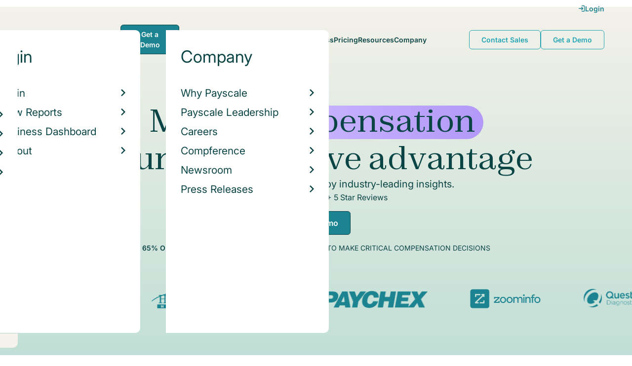

--- FILE ---
content_type: text/html
request_url: https://www.payscale.com/
body_size: 43258
content:
<!DOCTYPE html><!-- Last Published: Fri Jan 16 2026 22:41:52 GMT+0000 (Coordinated Universal Time) --><html data-wf-domain="wfprod.payscale.com" data-wf-page="6814fdb3db3da84b73862aa5" data-wf-site="678b9f42ff433e48155d0586" data-wf-intellimize-customer-id="117554229" lang="en"><head><meta charset="utf-8"/><title>Payscale | Salary Comparison, Salary Survey, Search Wages</title><meta content="Navigate market uncertainty with validated, always-on compensation data from multiple sources delivered transparently through our trusted data platform." name="description"/><meta content="Payscale | Salary Comparison, Salary Survey, Search Wages" property="og:title"/><meta content="Navigate market uncertainty with validated, always-on compensation data from multiple sources delivered transparently through our trusted data platform." property="og:description"/><meta content="Payscale | Salary Comparison, Salary Survey, Search Wages" property="twitter:title"/><meta content="Navigate market uncertainty with validated, always-on compensation data from multiple sources delivered transparently through our trusted data platform." property="twitter:description"/><meta property="og:type" content="website"/><meta content="summary_large_image" name="twitter:card"/><meta content="width=device-width, initial-scale=1" name="viewport"/><link href="https://cdn.prod.website-files.com/678b9f42ff433e48155d0586/css/payscale-staging.shared.bd8c90a18.min.css" rel="stylesheet" type="text/css" integrity="sha384-vYyQoYoyIGWN08QUe5SIabDtp3OXttUk3czr6h3Dom83C4damIJSYaFgaEe7WtrR" crossorigin="anonymous"/><link href="https://cdn.prod.website-files.com/678b9f42ff433e48155d0586/css/payscale-staging.6814fdb3db3da84b73862aa5-d3b774637.min.css" rel="stylesheet" type="text/css" integrity="sha384-hT179Ddh0xiRHbpFgOfcAw+N5sv6wIi37aY/QQxQ+JDqNlQRA2IKJDBG7v65/2B5" crossorigin="anonymous"/><script type="text/javascript">!function(o,c){var n=c.documentElement,t=" w-mod-";n.className+=t+"js",("ontouchstart"in o||o.DocumentTouch&&c instanceof DocumentTouch)&&(n.className+=t+"touch")}(window,document);</script><link href="https://cdn.prod.website-files.com/678b9f42ff433e48155d0586/682a15238980d2afdc3f302b_payscale-favicon.png" rel="shortcut icon" type="image/x-icon"/><link href="https://cdn.prod.website-files.com/678b9f42ff433e48155d0586/682a1528d7d614e5dba2f8f2_payscale-webclip.png" rel="apple-touch-icon"/><link href="https://www.payscale.com" rel="canonical"/><style>.anti-flicker, .anti-flicker * {visibility: hidden !important; opacity: 0 !important;}</style><style>[data-wf-hidden-variation], [data-wf-hidden-variation] * {
        display: none !important;
      }</style><script type="text/javascript">if (localStorage.getItem('intellimize_data_tracking_type') !== 'optOut') { localStorage.removeItem('intellimize_opt_out_117554229'); } if (localStorage.getItem('intellimize_data_tracking_type') !== 'optOut') { localStorage.setItem('intellimize_data_tracking_type', 'optOut'); }</script><script type="text/javascript">(function(e){var s={r:[]};e.wf={r:s.r,ready:t=>{s.r.push(t)}}})(window)</script><script type="text/javascript">(function(e,t,p){var n=document.documentElement,s={p:[],r:[]},u={p:s.p,r:s.r,push:function(e){s.p.push(e)},ready:function(e){s.r.push(e)}};e.intellimize=u,n.className+=" "+p,setTimeout(function(){n.className=n.className.replace(RegExp(" ?"+p),"")},t)})(window, 4000, 'anti-flicker')</script><link href="https://cdn.intellimize.co/snippet/117554229.js" rel="preload" as="script"/><script type="text/javascript">var wfClientScript=document.createElement("script");wfClientScript.src="https://cdn.intellimize.co/snippet/117554229.js",wfClientScript.async=!0,wfClientScript.onerror=function(){document.documentElement.className=document.documentElement.className.replace(RegExp(" ?anti-flicker"),"")},document.head.appendChild(wfClientScript);</script><link href="https://api.intellimize.co" rel="preconnect" crossorigin="true"/><link href="https://log.intellimize.co" rel="preconnect" crossorigin="true"/><link href="https://117554229.intellimizeio.com" rel="preconnect"/><!-- Charset & Viewport -->
<meta charset="UTF-8" />
<meta name="viewport" content="width=device-width, initial-scale=1" />

<!-- Facebook Domain Verification -->
<meta name="facebook-domain-verification" content="zmicjcz23dwwg4wr4it2kpa201mgnt" />

<!-- Open Graph Meta Tags (for social previews) -->
<meta property="og:image" content="https://cdn.prod.website-files.com/678b9f42ff433e48155d0586/6826b33f1bbb33cc0befc00f_payscale-create-confidence-in-your-compensation.png" />
<meta property="og:image:width" content="1200" />
<meta property="og:image:height" content="627" />

<!-- OneTrust Cookies Consent Notice - Webflow - START -->
<script src="https://cdn.cookielaw.org/consent/832d08fb-f25f-4eb2-86ed-d72dd85e17cd/otSDKStub.js"  type="text/javascript" charset="UTF-8" data-domain-script="832d08fb-f25f-4eb2-86ed-d72dd85e17cd" ></script>
<script type="text/javascript">
function OptanonWrapper() { }
</script>
<!-- OneTrust Cookies Consent Notice - Webflow - END -->

<!-- Webflow Optimize, OneTrust - Custom Consent Checker - START -->
<Script>
wf.ready(() => {
// Function to opt in or out based on consent preferences
const handleWebflowAnalyticsConsent = () => {
   try {
      // Logic to check consent groups from the OneTrust cookie
      const otCookieKey = 'OptanonConsent=';
      const otCookie = document.cookie.split('; ').find(row => row.startsWith(otCookieKey));
      if (!otCookie) {
      throw new Error('OneTrust cookie not found.');
      }
      const otGroupsKey = 'groups=';
      const otGroups = decodeURIComponent(otCookie.split('&').find(row => row.startsWith(otGroupsKey)).split('=')[1]);
      // OneTrust groups: 1 = necessary, 2 = performance, 3 = functional, 4 = targeting
      const OT_FUNCTIONAL_CONSENT = '3:1'; // Ensure this matches your expected consent group
      // Check for functional cookies group
      const hasOptedIn = otGroups.indexOf(OT_FUNCTIONAL_CONSENT) !== -1;
      // Adjust Webflow Analytics opt-in/out based on consent
      if (hasOptedIn) {
      wf.allowUserTracking();
      } else {
      wf.denyUserTracking();
      }
   } catch (e) {
      console.error('Error handling OneTrust consent:', e);
   }
};
// Set up the OneTrust consent change listener to check when preferences change
if (typeof OneTrust !== 'undefined' && OneTrust.OnConsentChanged) {
   OneTrust.OnConsentChanged(() => {
      handleWebflowAnalyticsConsent();
   });
}
// Initial check when the page loads
handleWebflowAnalyticsConsent();
});
</Script>
<!-- Webflow Optimize, OneTrust - Custom Consent Checker - END -->

<!-- Custom CSS - START -->
<style>
/* Pre-hide Marketo form container */
.marketo-wrapper {
  opacity: 0;
  transition: opacity 0.4s;
  min-height: 50px; /* Prevent layout shift */
}

/* Custom Nav CSS */
.header.scroll .header__bg,
.header:has(.nav__dd-trigger.w--open) .header__bg{
	opacity: 1;
}
.nav-layout-side{
	transform: translateX(-100%);
}
.nav-layout-side .nav-side_list-wr{
	transform: translateX(-100%);
}
.nav-layout-side.is-active{
	transform: translateX(0%);
}
.nav-layout-side.is-active .nav-side_list-wr{
	transform: translateX(0%);
}
.nav-side_list-option{
	display: none;
}
@media screen and (max-width: 992px) {
  .nav-layout-side{
    transform: translateX(0);
    display: none;
  }
  .nav-layout-side.is-active{
    display: flex;
  }
  .nav-layout-side .nav-side_list-wr{
    transform: translateX(0);
  }
}
</style>
<!-- Custom CSS - END -->

<!-- CHEQ INVOCATION TAG -->
<script async
src="https://ob.greencolumnart.com/i/e5d5d180836d70d64ffeb39886549972.js"
data-ch="cheq4ppc" class="ct_clicktrue_84080" data-jsonp="onCheqResponse">
</script>
<!-- END CHEQ INVOCATION TAG -->

<!-- Google Tag Manager - Test - START -->
<script>(function(w,d,s,l,i){w[l]=w[l]||[];w[l].push({'gtm.start':
new Date().getTime(),event:'gtm.js'});var f=d.getElementsByTagName(s)[0],
j=d.createElement(s),dl=l!='dataLayer'?'&l='+l:'';j.async=true;j.src=
'https://www.googletagmanager.com/gtm.js?id='+i+dl;f.parentNode.insertBefore(j,f);
})(window,document,'script','dataLayer','GTM-TH8G2L6M');</script>
<!-- End Google Tag Manager - Test - END -->
<style>
.marketo-wrapper {
  max-width: none !important;
  width: 100% !important;
}

@media only screen and (max-width: 767px) {
    .mktoForm input[type=text], .mktoForm input[type=date], .mktoForm input[type=tel], .mktoForm input[type=email], .mktoForm input[type=number] {
        font-size: 12px !important;
    }
    .mktoForm, .mktoForm * {
        padding: 0 !important;
}

}
</style><script src="https://cdn.prod.website-files.com/678b9f42ff433e48155d0586%2F66ba5a08efe71070f98dd10a%2F67b618c4a9d2c46c21c3513b%2Fp3cvwr-1.1.1.js" type="text/javascript"></script></head><body><div class="page-wrapper"><div class="styles"><div class="gtm-tst w-embed w-iframe"><!-- Google Tag Manager (noscript) - Test - START -->
<noscript><iframe src="https://www.googletagmanager.com/ns.html?id=GTM-TH8G2L6M"
height="0" width="0" style="display:none;visibility:hidden"></iframe></noscript>
<!-- End Google Tag Manager (noscript) - Test - END --></div><div class="global-styles w-embed"><style>

/* Make text look crisper and more legible in all browsers */
body {
  -webkit-font-smoothing: antialiased;
  -moz-osx-font-smoothing: grayscale;
  font-smoothing: antialiased;
  text-rendering: optimizeLegibility;
}

/* Focus state style for keyboard navigation for the focusable elements */
*[tabindex]:focus-visible,
  input[type="file"]:focus-visible {
   outline: 0.125rem solid #4d65ff;
   outline-offset: 0.125rem;
}

/* Get rid of top margin on first element in any rich text element */
.w-richtext > :not(div):first-child, .w-richtext > div:first-child > :first-child {
  margin-top: 0 !important;
}

/* Get rid of bottom margin on last element in any rich text element */
.w-richtext>:last-child, .w-richtext ol li:last-child, .w-richtext ul li:last-child {
	margin-bottom: 0 !important;
}

/* Create a class of .div-square which maintains a 1:1 dimension of a div */
.div-square::after {
	content: "";
	display: block;
	padding-bottom: 100%;
}

/* Make sure containers never lose their center alignment */
.container-medium,.container-small, .container-large, .container-huge {
	margin-right: auto !important;
  margin-left: auto !important;
}


.ts-3lines {
	display: -webkit-box;
	overflow: hidden;
	-webkit-line-clamp: 3;
	-webkit-box-orient: vertical;
}

/* Apply "..." after 2 lines of text */
.ts-2lines {
	display: -webkit-box;
	overflow: hidden;
	-webkit-line-clamp: 2;
	-webkit-box-orient: vertical;
}
/* Apply "..." after 1 lines of text */
.ts-1line {
	display: -webkit-box;
	overflow: hidden;
	-webkit-line-clamp: 1;
	-webkit-box-orient: vertical;
}
/* Adds inline flex display */
.display-inlineflex {
  display: inline-flex;
}

/* These classes are never overwritten */
.hide {
  display: none !important;
}

@media screen and (max-width: 991px), 
  @media screen and (max-width: 767px), 
  @media screen and (max-width: 479px){
    .hide, .hide-tablet{
      display: none !important;
    }
  }
  @media screen and (max-width: 767px)
    .hide-mobile-landscape{
      display: none !important;
    }
  }
  @media screen and (max-width: 479px)
    .hide-mobile{
      display: none !important;
    }
  }

/* Removes native scrollbar */  
.no-scrollbar,  
[data-scrollbar="none"] {  
    -ms-overflow-style: none;  /* For Internet Explorer and Edge */  
    overflow: -moz-scrollbars-none; /* For Firefox */  
}  

.no-scrollbar::-webkit-scrollbar,  
[data-scrollbar="none"]::-webkit-scrollbar {  
    display: none; /* For Chrome, Safari, and Opera */  
}

@media (max-width: 1024px) and (min-width: 992px) {
  .padding-global, .padding-global.is-navigation {
  	padding: 0 1.5rem;
  }
}
</style></div><div class="project-styles w-embed"><style>
.button:active .btn-icon-box {
    background: #D50E51;
    color: white;
}     
  .resource_card:hover .image-cover {
    transform: scale(1.05);
}
.button.is-outline-icon:hover .btn-icon-box.is-outline {
    background: white;
    color: #D50E51;
}

.button.is-outline-icon:active .btn-icon-box.is-outline {
    background: #D50E51;
    color: white;
}
.button.is-text:hover .button-arr-line {
  width: 1.5rem;
  background: #816bc4;
}


.footer_menu-link:hover .footer_menu-line {
    width: 100%;
}
.footer_share-box:hover .footer_share-bg {
    width: 100%;
    height: 100%;
}
  

.filter_wrapper:has(input[type="checkbox"]:checked) .filter_block-bottom {
    opacity: 1;
    pointer-events: auto;
}

  .button-arrow-icon {
    background-image: url("data:image/svg+xml,%3Csvg xmlns='http://www.w3.org/2000/svg' width='16' height='16.826' viewBox='0 0 16 16.826'%3E%3Cg id='Icon_feather-arrow-right' data-name='Icon feather-arrow-right' transform='translate(1 1.413)'%3E%3Cpath id='Path_17426' data-name='Path 17426' d='M7.5,18h14' transform='translate(-7.5 -11)' fill='none' stroke='%23ffffff' stroke-linecap='round' stroke-linejoin='round' stroke-width='2'/%3E%3Cpath id='Path_17427' data-name='Path 17427' d='M18,7.5l7.651,7L18,21.5' transform='translate(-11.651 -7.5)' fill='none' stroke='%23ffffff' stroke-linecap='round' stroke-linejoin='round' stroke-width='2'/%3E%3C/g%3E%3C/svg%3E%0A");
  }
  
  .w-tabs:before, .w-tabs:after {
  	display: none;
  }

  .table-row:nth-child(even) {
    background: #f4f2ea;
  }
  .table-row:hover {
    background: #e8edf1;
  }
  .table.is-left-aligned .table-row {
  	text-align: left;
  }
</style></div><div class="marketo-styles w-embed"><style>
  .mktoForm input, .mktoForm select {
    border: 1px solid #a9b3bc;
    border-radius: .5rem;
    width: 100% !important;
    height: 38px;
    padding-left: 1rem !important;
    color: #0A4444;
    margin-bottom: 1rem;
  }
  .mktoForm {
    width: 100% !important;
    max-width: 480px !important;
  }
  .mktoForm {
    font-family: var(--text-font) !important;
    font-weight: 400 !important;
    color: #0A4444 !important;
  }
  .mktoFormRow {
    width: 100%;
    margin: 0 !important;
    display: flex;
    grid-gap: 1.5rem;
  }

  .mktoFieldDescriptor.mktoFormCol {
    width: auto;
    margin: 0 0 .3rem 0 !important;
    flex-grow: 1;
  }

  .mktoFormCol {
    width: 100%;
  }

  .mktoHtmlText.mktoHasWidth {
    width: 94% !important;
    margin-top: 20px;
  }

  .mktoFieldWrap {
    width: 100%;
  }

  .mktoOffset {
    display: none;
  }

  .mktoButton {
    font-family: var(--text-font);
    line-height: 1.5;
    display: flex;
    justify-content: flex-start;
    align-items: center;
    grid-column-gap: 1rem;
    grid-row-gap: 1rem;
    background-color: #1C8391 !important;
    background-image: none !important;
    border: 1px solid #0A4444 !important;
    color: #ffffff !important;
    text-align: center;
    border-radius: 6px;
    padding: .5rem 1.5rem !important;
    font-size: .875rem !important;
    font-weight: 600 !important;
    text-decoration: none;
    transition: background-color .3s;
  }
  .mktoButton:hover {
    background-color: #816bc4 !important;
  }
  .mktoLabel {
    width: auto !important;
    font-weight: 400 !important;
    line-height: 1.5 !important;
    color: #0A4444;
    margin-bottom: .25rem !important;
    float: none !important;
  }
  .mktoAsterix, .mktoGutter {
    display: none !important;
  }
  .mktoForm input[type="radio"], .mktoForm input[type="checkbox"] {
    width: auto !important;
    height: 1.25rem;
  }
  .mktoForm textarea {
    width: 100% !important;
    resize: auto !important;
  }
  .mktoRadioList > label, .mktoCheckboxList > label {
    font-size: 1rem !important;
    line-height: 1.25rem !important;
  }

  .mktoErrorMsg, .mktoErrorDetail {
    color: #ffffff !important;
  }
  
  .mktoHtmlText a {
    color: #0A4444 !important;
  }
  .mktoHtmlText span {
    color: #0A4444 !important;
  }
  .mktoCaptchaDisclaimer {
  	color: #0A4444 !important;
  }
  .marketo-wrapper[theme="white"] .mktoHtmlText {
    color: white !important;
  }
  .marketo-wrapper[theme="white"] .mktoHtmlText span {
    color: white !important;
  }
  .marketo-wrapper[theme="white"] a {
    color: white !important;
  }
  .marketo-wrapper[theme="white"] label {
    color: white !important;
  }
  .marketo-wrapper[theme="white"] .mktoTemplateBox {
    color: white !important;
  }
  .marketo-wrapper[theme="white"] .mktoNotYou {
    color: white !important;
  }
  .marketo-wrapper[theme="white"] .mktoCaptchaDisclaimer {
    color: white !important;
  }
  .marketo-wrapper[id="5900"] .marketo-prompt {
    display:block;
  }
  @media screen and (max-width: 600px) {
    .mktoFormRow {
    	flex-direction: column;
      grid-gap: .5rem;
     
    }
    .mktoClear {
    	display: none !important;
    }
  }
  .mktoFieldWrap textarea {
  	padding: 12px 16px !important;
  }
  .mktoNotYou {
  	color: #0A4444 !important;
  }
  .mktoForm a {
    text-decoration: underline !important;
  }
  @media only screen and (max-width: 480px) {
  	.mktoForm .mktoFormRow .mktoField {
    	height: 2.5rem !important;
      padding: .5rem !important;

    }
  }
  .mktoErrorMsg, .mktoErrorArrow {
     background-color: #23A4B5 !important;
     border: none !important;
     box-shadow: none !important;
     background-image: none !important;
     text-shadow: none !important;
}
</style></div><div class="global-styles w-embed"><style>
  .ts-highlight::before {
    content: '';
    position: absolute;
    top: .5rem;
    left: 0rem;
    right: 0rem;
    bottom: 0;
    background: linear-gradient(90deg, #CFBDFF 0%, #B399F8 100%);
    z-index: -1; 
    border-radius: inherit; 
    border-radius: 100px;
  }
  .ts-highlight.is-green::before {
    background: linear-gradient(90deg, #C4EFE4 0%, #B9DCD3 100%);
  }
  .ts-highlight.is-yellow::before {
    background: linear-gradient(90deg, #E8FF84 0%, #D1F72F 100%);
  }
  .bg--green .ts-highlight,
  .is-page-hero .ts-highlight,
  .is-abstarct-bg .ts-highlight{
    color: #0A4444;
  }
  .bg--green .ts-highlight::before {
    background: linear-gradient(90deg, #C4EFE4 0%, #B9DCD3 100%);
  }
  .is-page-hero .ts-highlight::before {
    background: linear-gradient(90deg, #C4EFE4 0%, #B9DCD3 100%);
  }

  .nav-side_dd-option .nav-side_dd-option-bg{
    opacity: 0;
    width: 0%;
  }
  .nav-side_dd-option:hover,
  .nav-side_dd-option.is-active{
    color: #1C8391;
  }
  .nav-side_dd-option:hover .nav-side_dd-option-bg,
  .nav-side_dd-option.is-active .nav-side_dd-option-bg{
    opacity: 1;
    width: 100%;
  }
  .loop-move-left {
    flex: none;
    animation-name: loop-move-left;
    animation-duration: 5s;
    animation-timing-function: linear;
    animation-iteration-count: infinite;
    animation-direction: normal;
    animation-play-state: running;
    animation-fill-mode: both;
  }

  @media screen and (max-width: 600px) {
    .ts-highlight::before {
      content: '';
      position: absolute;
      top: 0;
      bottom: 0;
      background: linear-gradient(90deg, #CFBDFF 0%, #B399F8 100%);
      z-index: -1; 
      border-radius: inherit; 
      border-radius: 100px;
    }
  }
  .sldr-nav .w-slider-dot {
    margin: 0 !important;
    width: .75rem;
    height: .75rem;
    background: #CAC9C2 !important;
    border-radius: 6px !important;
  }
  .sldr-nav .w-slider-dot.w-active {
  	width: 1.75rem;
    background: #1C8391 !important;
  }
  
  .video-lightbox .video-play{
  	transform: scale(1);
  }
  .video-lightbox:hover .video-play{
  	transform: scale(1.05);
  }
  
  .swiper-pagination-bullet{
  	width: .75rem;
    height: .75rem;
    background: #CAC9C2;
    transition: width 250ms ease;
    border-radius: 1000px;
  }
  .swiper-pagination-bullet.swiper-pagination-bullet-active{
  	width: 1.875rem;
  	background: #B9DCD3;
    border-radius: 100px;
  }
  .slider_arrow {
  	transition: 0.2s ease opacity;
    opacity: 1;
    pointer-events: auto;
  }
  .slider_arrow.swiper-button-disabled {
  	opacity: 0;
    pointer-events: none;
  }
</style></div></div><div class="page-styles"><div class="cc-element w-embed"><style>
  #mktoForm_5258 {
    display: flex !important;
    flex-direction: column !important;
  }
  .mktoHtmlText {
    text-align: center !important;
    margin-left: auto !important;
    margin-right: auto !important;
    width: 94% !important;
  }
  .mktoButton {
  	margin-left: auto !important;
    margin-right: auto !important;
    padding: .5rem 2rem !important;
  }
  .marketo-wrapper {
  	max-width: 26rem;
  }
  .mktoFieldDescriptor .mktoClear {
  	display: none !important;
  }
</style></div></div><nav data-wf--nav--variant="base" class="header-wr"><div class="banner-wr"><div class="banner-login-wr"><a data-nav-item="login" data-wf-native-id-path="18418729-64ad-21cb-49fc-93b11e017e46:e4b43dac-8964-3aa3-52fc-e61b3b275599" data-wf-ao-click-engagement-tracking="true" data-wf-element-id="e4b43dac-8964-3aa3-52fc-e61b3b275599" data-wf-component-context="%5B%7B%22componentId%22%3A%225f5c392f-a244-14fd-f202-a9e74e3b0711%22%2C%22instanceId%22%3A%2218418729-64ad-21cb-49fc-93b11e017e46%22%7D%5D" href="#" class="nav-lk banner-login w-inline-block"><div class="embed-icon w-embed"><svg width="13" height="13" viewBox="0 0 13 13" fill="none" xmlns="http://www.w3.org/2000/svg">
<path d="M5.7312 2.808C5.544 2.8104 5.3664 2.8872 5.2368 3.0216C5.1048 3.156 5.0352 3.3384 5.0376 3.5256C5.04 3.7128 5.1192 3.8928 5.2536 4.0224L6.828 5.5536H0.7032C0.3144 5.556 0 5.8704 0 6.2568C0 6.444 0.072 6.624 0.204 6.756C0.336 6.888 0.516 6.9648 0.7032 6.9648H6.8232L5.2536 8.496C4.9752 8.7672 4.968 9.2112 5.2368 9.4896C5.3664 9.6264 5.5464 9.7032 5.7336 9.7056C5.9232 9.7104 6.1032 9.636 6.2376 9.5064L9.0504 6.7608C9.1872 6.6288 9.264 6.4464 9.264 6.2544C9.264 6.0624 9.1872 5.8824 9.0504 5.748L6.2376 3.0072C6.1032 2.8752 5.9208 2.8008 5.7312 2.8032V2.808ZM6.7536 0C6.5664 0 6.3864 0.0768 6.2544 0.2088C6.1224 0.3408 6.048 0.5208 6.0504 0.708C6.0504 1.0944 6.3648 1.4088 6.7536 1.4112H10.5096C10.7448 1.4112 10.9176 1.5792 10.9176 1.812V10.7016C10.9176 10.9368 10.7472 11.1024 10.5096 11.1024H6.7536C6.5664 11.1024 6.3864 11.1792 6.2544 11.3112C6.1224 11.4432 6.048 11.6232 6.0504 11.8104C6.0504 12.1992 6.3648 12.5112 6.7536 12.5136H10.5096C11.5032 12.5136 12.3216 11.6928 12.3216 10.7016V1.812C12.3216 0.8184 11.5008 0 10.5096 0H6.7536Z" fill="currentColor"/>
</svg></div><div>Login</div></a></div><div class="header_bg-banner"></div></div><header id="header" class="header"><div class="sticky-container"><a data-wf-native-id-path="18418729-64ad-21cb-49fc-93b11e017e46:5f5c392f-a244-14fd-f202-a9e74e3b0715" data-wf-ao-click-engagement-tracking="true" data-wf-element-id="5f5c392f-a244-14fd-f202-a9e74e3b0715" data-wf-component-context="%5B%7B%22componentId%22%3A%225f5c392f-a244-14fd-f202-a9e74e3b0711%22%2C%22instanceId%22%3A%2218418729-64ad-21cb-49fc-93b11e017e46%22%7D%5D" href="/" aria-current="page" class="header__brand w-inline-block w--current"><div class="header__brand-image is-closed w-embed"><svg width="100%" height="100%" viewBox="0 0 195 46" fill="none" xmlns="http://www.w3.org/2000/svg">
<g clip-path="url(#clip0_1074_3915)">
<path d="M66.0507 19.0251C66.0507 24.2426 62.5431 28.0448 56.1025 28.0448H51.8605V37.7137C51.8605 38.0781 51.6156 38.321 51.2484 38.321H48.0281C47.6608 38.321 47.416 38.0781 47.416 37.7137V10.6126C47.416 10.2483 47.6608 10.0054 48.0281 10.0054H56.1025C62.5431 10.0054 66.0507 13.8076 66.0507 19.0251ZM61.771 19.0251C61.771 15.2649 59.0403 13.971 55.9424 13.971H51.8652V24.0838H55.9424C59.0403 24.0838 61.771 22.7479 61.771 19.0297V19.0251Z" fill="currentColor"/>
<path d="M86.0685 19.1043V37.7089C86.0685 38.0732 85.8237 38.3161 85.4565 38.3161H82.6834C82.3162 38.3161 82.1137 38.0732 82.0713 37.7089L81.9066 35.6864C80.4 37.5454 78.1966 38.8393 75.3811 38.8393C69.7549 38.8393 65.6777 34.229 65.6777 28.4463C65.6777 22.6636 69.7549 18.0533 75.3811 18.0533C78.1919 18.0533 80.3953 19.3893 81.9442 21.2903L82.0666 19.1043C82.109 18.74 82.3114 18.4971 82.6787 18.4971H85.4518C85.819 18.4971 86.0638 18.74 86.0638 19.1043H86.0685ZM81.8689 28.4089C81.8689 24.8917 79.3406 21.9396 75.8331 21.9396C72.3256 21.9396 69.7973 24.6908 69.7973 28.4089C69.7973 32.1271 72.3679 34.9624 75.8331 34.9624C79.2983 34.9624 81.8689 31.9683 81.8689 28.4089Z" fill="currentColor"/>
<path d="M107.798 19.184L97.2802 45.5144C97.1578 45.8367 96.8706 46.0002 96.5458 46.0002H93.4855C93.0383 46.0002 92.8311 45.7573 92.9959 45.3135L95.849 38.3958L88.1842 19.184C88.0194 18.7402 88.2266 18.4973 88.6738 18.4973H91.7718C92.0966 18.4973 92.3838 18.6608 92.5062 18.9831L97.9676 33.3838L103.429 18.9831C103.551 18.6608 103.839 18.4973 104.163 18.4973H107.304C107.751 18.4973 107.958 18.7402 107.793 19.184H107.798Z" fill="currentColor"/>
<path d="M123.091 33.0192C123.091 36.6206 119.381 38.844 115.793 38.844C112.408 38.844 109.72 37.1858 108.293 35.5276C108.048 35.2426 108.091 34.9624 108.251 34.7195L109.513 33.0613C109.8 32.6969 110.04 32.7763 110.407 33.0613C111.754 34.0749 113.627 35.2053 115.666 35.2053C117.46 35.2053 118.929 34.5186 118.929 32.9398C118.929 29.0582 108.656 30.4315 108.656 23.7987C108.656 20.2814 111.754 18.0533 115.341 18.0533C117.705 18.0533 120.313 19.1043 121.984 21.0475C122.229 21.3324 122.149 21.6126 121.942 21.8976L120.803 23.3923C120.558 23.7146 120.233 23.5932 119.903 23.3503C118.312 22.1358 117.215 21.5286 115.581 21.5286C114.197 21.5286 112.766 22.2152 112.766 23.752C112.766 27.5962 123.081 25.8539 123.081 33.0146L123.091 33.0192Z" fill="currentColor"/>
<path d="M140.127 32.7767C140.452 32.4917 140.739 32.4917 141.026 32.7767L142.82 34.4769C143.065 34.7198 143.107 35.0421 142.862 35.327C140.988 37.471 138.253 38.8443 135.075 38.8443C129.326 38.8443 124.962 34.2761 124.962 28.4513C124.962 22.6266 129.326 18.0583 135.075 18.0583C138.173 18.0583 140.866 19.4316 142.74 21.5756C142.985 21.8605 142.942 22.1828 142.697 22.4257L140.904 24.126C140.616 24.4109 140.334 24.3689 140.004 24.0839C138.823 23.0703 137.556 21.94 135.113 21.94C131.567 21.94 129.077 24.7285 129.077 28.4513C129.077 32.1741 131.563 34.9207 135.113 34.9207C137.641 34.9207 138.987 33.8697 140.127 32.7767Z" fill="currentColor"/>
<path d="M165.038 19.1043V37.7089C165.038 38.0732 164.793 38.3161 164.426 38.3161H161.653C161.286 38.3161 161.083 38.0732 161.041 37.7089L160.876 35.6864C159.37 37.5454 157.166 38.8393 154.351 38.8393C148.725 38.8393 144.647 34.229 144.647 28.4463C144.647 22.6636 148.725 18.0533 154.351 18.0533C157.162 18.0533 159.365 19.3893 160.914 21.2903L161.036 19.1043C161.079 18.74 161.281 18.4971 161.648 18.4971H164.421C164.789 18.4971 165.034 18.74 165.034 19.1043H165.038ZM160.839 28.4089C160.839 24.8917 158.31 21.9396 154.803 21.9396C151.295 21.9396 148.767 24.6908 148.767 28.4089C148.767 32.1271 151.338 34.9624 154.803 34.9624C158.268 34.9624 160.839 31.9683 160.839 28.4089Z" fill="currentColor"/>
<path d="M169.52 8.79089H172.581C172.948 8.79089 173.193 9.03379 173.193 9.39812V37.7137C173.193 38.0781 172.948 38.321 172.581 38.321H169.52C169.153 38.321 168.908 38.0781 168.908 37.7137V9.39812C168.908 9.03379 169.153 8.79089 169.52 8.79089Z" fill="currentColor"/>
<path d="M195.001 27.8391C195.001 29.3338 194.799 30.0625 193.697 30.0625H179.836C180.368 33.2575 182.732 35.3221 186.362 35.3221C188.4 35.3221 189.869 34.6728 191.211 33.6639C191.536 33.421 191.781 33.3416 192.068 33.6218L193.372 34.8736C193.697 35.1959 193.697 35.4809 193.372 35.8032C191.498 37.7043 188.89 38.8347 185.952 38.8347C179.836 38.8347 175.637 34.2664 175.637 28.4417C175.637 22.6169 179.794 18.0487 185.543 18.0487C191.291 18.0487 195.001 22.6216 195.001 27.8391ZM179.794 27.1151H191.211C190.924 23.8407 188.64 21.6968 185.585 21.6968C182.529 21.6968 180.204 23.8407 179.794 27.1151Z" fill="currentColor"/>
<path d="M38.1934 16.245C38.1934 17.8842 36.8784 19.1889 35.2261 19.1889C33.5739 19.1889 32.2588 17.8842 32.2588 16.245C32.2588 14.6057 33.5739 13.301 35.2261 13.301C36.8784 13.301 38.1934 14.6517 38.1934 16.245Z" fill="currentColor"/>
<path d="M38.1934 6.91916C38.1934 8.5584 36.8784 9.8631 35.2261 9.8631C33.5739 9.8631 32.2588 8.5584 32.2588 6.91916C32.2588 5.27992 33.5739 3.97522 35.2261 3.97522C36.8784 3.97522 38.1934 5.32592 38.1934 6.91916Z" fill="currentColor"/>
<path d="M38.1934 25.6284C38.1934 27.2676 36.8784 28.5723 35.2261 28.5723C33.5739 28.5723 32.2588 27.2676 32.2588 25.6284C32.2588 23.9891 33.5739 22.6844 35.2261 22.6844C36.8784 22.6844 38.1934 23.9891 38.1934 25.6284Z" fill="currentColor"/>
<path d="M38.1948 35.0078C38.1948 36.6471 36.8798 37.9518 35.2275 37.9518H35.1306C33.5753 37.9016 32.3108 36.6471 32.2602 35.104C32.2096 33.4648 33.5247 32.1141 35.1306 32.0639C36.7828 32.0137 38.1443 33.3184 38.1948 34.9117V35.0078Z" fill="currentColor"/>
<path d="M29.4239 16.2448C29.4239 17.8841 28.1088 19.1888 26.4566 19.1888C24.8043 19.1888 23.4893 17.8841 23.4893 16.2448C23.4893 14.6056 24.8043 13.3009 26.4566 13.3009C28.0625 13.3009 29.4239 14.6516 29.4239 16.2448Z" fill="currentColor"/>
<path d="M29.4239 25.6285C29.4239 27.2677 28.1088 28.5725 26.4566 28.5725C24.8043 28.5725 23.4893 27.2677 23.4893 25.6285C23.4893 23.9893 24.8043 22.6846 26.4566 22.6846C28.0625 22.6846 29.4239 23.9893 29.4239 25.6285Z" fill="currentColor"/>
<path d="M29.4239 35.0081C29.4239 36.6474 28.1088 37.9521 26.4566 37.9521C24.8043 37.9521 23.4893 36.6474 23.4893 35.0081C23.4893 33.3689 24.8043 32.0642 26.4566 32.0642C28.0625 32.0642 29.4239 33.3689 29.4239 35.0081Z" fill="currentColor"/>
<path d="M20.6544 25.6285C20.6544 27.2677 19.3393 28.5725 17.687 28.5725C16.0348 28.5725 14.7197 27.2677 14.7197 25.6285C14.7197 23.9893 16.0348 22.6846 17.687 22.6846C19.3393 22.6846 20.6544 23.9893 20.6544 25.6285Z" fill="currentColor"/>
<path d="M20.6544 35.0081C20.6544 36.6474 19.3393 37.9521 17.687 37.9521C16.0348 37.9521 14.7197 36.6474 14.7197 35.0081C14.7197 33.3689 16.0348 32.0642 17.687 32.0642C19.3393 32.0642 20.6544 33.3689 20.6544 35.0081Z" fill="currentColor"/>
<path d="M11.8907 16.2484C11.8907 17.8876 10.5756 19.1923 8.92338 19.1923C7.27112 19.1923 5.95605 17.8876 5.95605 16.2986C5.95605 14.7095 7.27112 13.3546 8.92338 13.3546C10.5756 13.3044 11.8907 14.6593 11.8907 16.2484Z" fill="currentColor"/>
<path d="M11.8907 25.6284C11.8907 27.2676 10.5756 28.5723 8.92338 28.5723C7.27112 28.5723 5.95605 27.2676 5.95605 25.6284C5.95605 23.9891 7.27112 22.6844 8.92338 22.6844C10.5756 22.6844 11.8907 23.9891 11.8907 25.6284Z" fill="currentColor"/>
<path d="M11.8907 35.008C11.8907 36.6473 10.5756 37.952 8.92338 37.952C7.27112 37.952 5.95605 36.6473 5.95605 35.008C5.95605 33.3688 7.27112 32.0641 8.92338 32.0641C10.5756 32.0641 11.8907 33.3688 11.8907 35.008Z" fill="currentColor"/>
</g>
<defs>
<clipPath id="clip0_1074_3915">
<rect width="195" height="46" fill="currentColor"/>
</clipPath>
</defs>
</svg></div><div class="header__brand-image is-openned w-embed"><svg width="100%" height="100%" viewBox="0 0 195 46" fill="none" xmlns="http://www.w3.org/2000/svg">
<g clip-path="url(#clip0_1074_3915)">
<path d="M66.0507 19.0251C66.0507 24.2426 62.5431 28.0448 56.1025 28.0448H51.8605V37.7137C51.8605 38.0781 51.6156 38.321 51.2484 38.321H48.0281C47.6608 38.321 47.416 38.0781 47.416 37.7137V10.6126C47.416 10.2483 47.6608 10.0054 48.0281 10.0054H56.1025C62.5431 10.0054 66.0507 13.8076 66.0507 19.0251ZM61.771 19.0251C61.771 15.2649 59.0403 13.971 55.9424 13.971H51.8652V24.0838H55.9424C59.0403 24.0838 61.771 22.7479 61.771 19.0297V19.0251Z" fill="currentColor"/>
<path d="M86.0685 19.1043V37.7089C86.0685 38.0732 85.8237 38.3161 85.4565 38.3161H82.6834C82.3162 38.3161 82.1137 38.0732 82.0713 37.7089L81.9066 35.6864C80.4 37.5454 78.1966 38.8393 75.3811 38.8393C69.7549 38.8393 65.6777 34.229 65.6777 28.4463C65.6777 22.6636 69.7549 18.0533 75.3811 18.0533C78.1919 18.0533 80.3953 19.3893 81.9442 21.2903L82.0666 19.1043C82.109 18.74 82.3114 18.4971 82.6787 18.4971H85.4518C85.819 18.4971 86.0638 18.74 86.0638 19.1043H86.0685ZM81.8689 28.4089C81.8689 24.8917 79.3406 21.9396 75.8331 21.9396C72.3256 21.9396 69.7973 24.6908 69.7973 28.4089C69.7973 32.1271 72.3679 34.9624 75.8331 34.9624C79.2983 34.9624 81.8689 31.9683 81.8689 28.4089Z" fill="currentColor"/>
<path d="M107.798 19.184L97.2802 45.5144C97.1578 45.8367 96.8706 46.0002 96.5458 46.0002H93.4855C93.0383 46.0002 92.8311 45.7573 92.9959 45.3135L95.849 38.3958L88.1842 19.184C88.0194 18.7402 88.2266 18.4973 88.6738 18.4973H91.7718C92.0966 18.4973 92.3838 18.6608 92.5062 18.9831L97.9676 33.3838L103.429 18.9831C103.551 18.6608 103.839 18.4973 104.163 18.4973H107.304C107.751 18.4973 107.958 18.7402 107.793 19.184H107.798Z" fill="currentColor"/>
<path d="M123.091 33.0192C123.091 36.6206 119.381 38.844 115.793 38.844C112.408 38.844 109.72 37.1858 108.293 35.5276C108.048 35.2426 108.091 34.9624 108.251 34.7195L109.513 33.0613C109.8 32.6969 110.04 32.7763 110.407 33.0613C111.754 34.0749 113.627 35.2053 115.666 35.2053C117.46 35.2053 118.929 34.5186 118.929 32.9398C118.929 29.0582 108.656 30.4315 108.656 23.7987C108.656 20.2814 111.754 18.0533 115.341 18.0533C117.705 18.0533 120.313 19.1043 121.984 21.0475C122.229 21.3324 122.149 21.6126 121.942 21.8976L120.803 23.3923C120.558 23.7146 120.233 23.5932 119.903 23.3503C118.312 22.1358 117.215 21.5286 115.581 21.5286C114.197 21.5286 112.766 22.2152 112.766 23.752C112.766 27.5962 123.081 25.8539 123.081 33.0146L123.091 33.0192Z" fill="currentColor"/>
<path d="M140.127 32.7767C140.452 32.4917 140.739 32.4917 141.026 32.7767L142.82 34.4769C143.065 34.7198 143.107 35.0421 142.862 35.327C140.988 37.471 138.253 38.8443 135.075 38.8443C129.326 38.8443 124.962 34.2761 124.962 28.4513C124.962 22.6266 129.326 18.0583 135.075 18.0583C138.173 18.0583 140.866 19.4316 142.74 21.5756C142.985 21.8605 142.942 22.1828 142.697 22.4257L140.904 24.126C140.616 24.4109 140.334 24.3689 140.004 24.0839C138.823 23.0703 137.556 21.94 135.113 21.94C131.567 21.94 129.077 24.7285 129.077 28.4513C129.077 32.1741 131.563 34.9207 135.113 34.9207C137.641 34.9207 138.987 33.8697 140.127 32.7767Z" fill="currentColor"/>
<path d="M165.038 19.1043V37.7089C165.038 38.0732 164.793 38.3161 164.426 38.3161H161.653C161.286 38.3161 161.083 38.0732 161.041 37.7089L160.876 35.6864C159.37 37.5454 157.166 38.8393 154.351 38.8393C148.725 38.8393 144.647 34.229 144.647 28.4463C144.647 22.6636 148.725 18.0533 154.351 18.0533C157.162 18.0533 159.365 19.3893 160.914 21.2903L161.036 19.1043C161.079 18.74 161.281 18.4971 161.648 18.4971H164.421C164.789 18.4971 165.034 18.74 165.034 19.1043H165.038ZM160.839 28.4089C160.839 24.8917 158.31 21.9396 154.803 21.9396C151.295 21.9396 148.767 24.6908 148.767 28.4089C148.767 32.1271 151.338 34.9624 154.803 34.9624C158.268 34.9624 160.839 31.9683 160.839 28.4089Z" fill="currentColor"/>
<path d="M169.52 8.79089H172.581C172.948 8.79089 173.193 9.03379 173.193 9.39812V37.7137C173.193 38.0781 172.948 38.321 172.581 38.321H169.52C169.153 38.321 168.908 38.0781 168.908 37.7137V9.39812C168.908 9.03379 169.153 8.79089 169.52 8.79089Z" fill="currentColor"/>
<path d="M195.001 27.8391C195.001 29.3338 194.799 30.0625 193.697 30.0625H179.836C180.368 33.2575 182.732 35.3221 186.362 35.3221C188.4 35.3221 189.869 34.6728 191.211 33.6639C191.536 33.421 191.781 33.3416 192.068 33.6218L193.372 34.8736C193.697 35.1959 193.697 35.4809 193.372 35.8032C191.498 37.7043 188.89 38.8347 185.952 38.8347C179.836 38.8347 175.637 34.2664 175.637 28.4417C175.637 22.6169 179.794 18.0487 185.543 18.0487C191.291 18.0487 195.001 22.6216 195.001 27.8391ZM179.794 27.1151H191.211C190.924 23.8407 188.64 21.6968 185.585 21.6968C182.529 21.6968 180.204 23.8407 179.794 27.1151Z" fill="currentColor"/>
<path d="M38.1934 16.245C38.1934 17.8842 36.8784 19.1889 35.2261 19.1889C33.5739 19.1889 32.2588 17.8842 32.2588 16.245C32.2588 14.6057 33.5739 13.301 35.2261 13.301C36.8784 13.301 38.1934 14.6517 38.1934 16.245Z" fill="currentColor"/>
<path d="M38.1934 6.91916C38.1934 8.5584 36.8784 9.8631 35.2261 9.8631C33.5739 9.8631 32.2588 8.5584 32.2588 6.91916C32.2588 5.27992 33.5739 3.97522 35.2261 3.97522C36.8784 3.97522 38.1934 5.32592 38.1934 6.91916Z" fill="currentColor"/>
<path d="M38.1934 25.6284C38.1934 27.2676 36.8784 28.5723 35.2261 28.5723C33.5739 28.5723 32.2588 27.2676 32.2588 25.6284C32.2588 23.9891 33.5739 22.6844 35.2261 22.6844C36.8784 22.6844 38.1934 23.9891 38.1934 25.6284Z" fill="currentColor"/>
<path d="M38.1948 35.0078C38.1948 36.6471 36.8798 37.9518 35.2275 37.9518H35.1306C33.5753 37.9016 32.3108 36.6471 32.2602 35.104C32.2096 33.4648 33.5247 32.1141 35.1306 32.0639C36.7828 32.0137 38.1443 33.3184 38.1948 34.9117V35.0078Z" fill="currentColor"/>
<path d="M29.4239 16.2448C29.4239 17.8841 28.1088 19.1888 26.4566 19.1888C24.8043 19.1888 23.4893 17.8841 23.4893 16.2448C23.4893 14.6056 24.8043 13.3009 26.4566 13.3009C28.0625 13.3009 29.4239 14.6516 29.4239 16.2448Z" fill="currentColor"/>
<path d="M29.4239 25.6285C29.4239 27.2677 28.1088 28.5725 26.4566 28.5725C24.8043 28.5725 23.4893 27.2677 23.4893 25.6285C23.4893 23.9893 24.8043 22.6846 26.4566 22.6846C28.0625 22.6846 29.4239 23.9893 29.4239 25.6285Z" fill="currentColor"/>
<path d="M29.4239 35.0081C29.4239 36.6474 28.1088 37.9521 26.4566 37.9521C24.8043 37.9521 23.4893 36.6474 23.4893 35.0081C23.4893 33.3689 24.8043 32.0642 26.4566 32.0642C28.0625 32.0642 29.4239 33.3689 29.4239 35.0081Z" fill="currentColor"/>
<path d="M20.6544 25.6285C20.6544 27.2677 19.3393 28.5725 17.687 28.5725C16.0348 28.5725 14.7197 27.2677 14.7197 25.6285C14.7197 23.9893 16.0348 22.6846 17.687 22.6846C19.3393 22.6846 20.6544 23.9893 20.6544 25.6285Z" fill="currentColor"/>
<path d="M20.6544 35.0081C20.6544 36.6474 19.3393 37.9521 17.687 37.9521C16.0348 37.9521 14.7197 36.6474 14.7197 35.0081C14.7197 33.3689 16.0348 32.0642 17.687 32.0642C19.3393 32.0642 20.6544 33.3689 20.6544 35.0081Z" fill="currentColor"/>
<path d="M11.8907 16.2484C11.8907 17.8876 10.5756 19.1923 8.92338 19.1923C7.27112 19.1923 5.95605 17.8876 5.95605 16.2986C5.95605 14.7095 7.27112 13.3546 8.92338 13.3546C10.5756 13.3044 11.8907 14.6593 11.8907 16.2484Z" fill="currentColor"/>
<path d="M11.8907 25.6284C11.8907 27.2676 10.5756 28.5723 8.92338 28.5723C7.27112 28.5723 5.95605 27.2676 5.95605 25.6284C5.95605 23.9891 7.27112 22.6844 8.92338 22.6844C10.5756 22.6844 11.8907 23.9891 11.8907 25.6284Z" fill="currentColor"/>
<path d="M11.8907 35.008C11.8907 36.6473 10.5756 37.952 8.92338 37.952C7.27112 37.952 5.95605 36.6473 5.95605 35.008C5.95605 33.3688 7.27112 32.0641 8.92338 32.0641C10.5756 32.0641 11.8907 33.3688 11.8907 35.008Z" fill="currentColor"/>
</g>
<defs>
<clipPath id="clip0_1074_3915">
<rect width="195" height="46" fill="currentColor"/>
</clipPath>
</defs>
</svg></div></a><div class="sticky-layout"><a data-wf-native-id-path="18418729-64ad-21cb-49fc-93b11e017e46:5867f3f5-5aef-4b9f-3a2b-93ebce6d78bf" data-wf-ao-click-engagement-tracking="true" data-wf-element-id="5867f3f5-5aef-4b9f-3a2b-93ebce6d78bf" data-wf-component-context="%5B%7B%22componentId%22%3A%225f5c392f-a244-14fd-f202-a9e74e3b0711%22%2C%22instanceId%22%3A%2218418729-64ad-21cb-49fc-93b11e017e46%22%7D%5D" href="/demo-request/get-a-demo?tk_ctg=hdr-nav&amp;tk_cta=dmo" class="btn is-small mobile w-inline-block"><div>Get a Demo</div></a><a data-w-id="5f5c392f-a244-14fd-f202-a9e74e3b0718" data-wf-native-id-path="18418729-64ad-21cb-49fc-93b11e017e46:5f5c392f-a244-14fd-f202-a9e74e3b0718" data-wf-ao-click-engagement-tracking="true" data-wf-element-id="5f5c392f-a244-14fd-f202-a9e74e3b0718" data-wf-component-context="%5B%7B%22componentId%22%3A%225f5c392f-a244-14fd-f202-a9e74e3b0711%22%2C%22instanceId%22%3A%2218418729-64ad-21cb-49fc-93b11e017e46%22%7D%5D" href="#" class="nav__menu-button w-inline-block"><div class="nav__menu-icon is-lines w-embed"><svg width="16" height="16" viewBox="0 0 16 16" fill="none" xmlns="http://www.w3.org/2000/svg">
<path d="M2.66797 12.668H13.3346" stroke="#222423" stroke-linecap="round" stroke-linejoin="round"/>
<path d="M2.66797 3.33203H13.3346" stroke="#222423" stroke-linecap="round" stroke-linejoin="round"/>
<path d="M2.66797 8H13.3346" stroke="#222423" stroke-linecap="round" stroke-linejoin="round"/>
</svg></div><div class="nav__menu-icon is-cross w-embed"><svg width="16" height="16" viewBox="0 0 16 16" fill="none" xmlns="http://www.w3.org/2000/svg">
<g clip-path="url(#clip0_2451_45852)">
<path d="M3.29492 12.2948L11.8845 3.70518" stroke="#222423" stroke-linecap="round" stroke-linejoin="round"/>
<path d="M11.8838 12.2948L3.29417 3.70518" stroke="#222423" stroke-linecap="round" stroke-linejoin="round"/>
</g>
<defs>
<clipPath id="clip0_2451_45852">
<rect width="16" height="16" fill="white"/>
</clipPath>
</defs>
</svg></div></a><div class="nav__menu-list"><ul role="list" class="nav__menu w-list-unstyled"><li class="nav__list-item login-nav"><a data-nav-item="login" data-wf-native-id-path="18418729-64ad-21cb-49fc-93b11e017e46:5f5c392f-a244-14fd-f202-a9e74e3b071e" data-wf-ao-click-engagement-tracking="true" data-wf-element-id="5f5c392f-a244-14fd-f202-a9e74e3b071e" data-wf-component-context="%5B%7B%22componentId%22%3A%225f5c392f-a244-14fd-f202-a9e74e3b0711%22%2C%22instanceId%22%3A%2218418729-64ad-21cb-49fc-93b11e017e46%22%7D%5D" href="#" class="nav-lk login w-inline-block"><div>Login</div><div class="side-nav_arrow is-top w-embed"><svg width="9" height="16" viewBox="0 0 9 16" fill="none" xmlns="http://www.w3.org/2000/svg">
<path d="M9.00012 8.00001L1.80012 15.2L0.120117 13.52L5.64012 8.00001L0.120117 2.48001L1.80012 0.800013L9.00012 8.00001Z" fill="currentColor"/>
</svg></div></a><div data-nav-item="login" class="nav-layout-side is-login"><div class="nav-side_dd-wr is-login"><a data-nav-back="main" data-wf-native-id-path="18418729-64ad-21cb-49fc-93b11e017e46:36fbbd9c-3cdd-4cfe-4846-bd4cac46a200:36fbbd9c-3cdd-4cfe-4846-bd4cac46a1db" data-wf-ao-click-engagement-tracking="true" data-wf-element-id="36fbbd9c-3cdd-4cfe-4846-bd4cac46a1db" data-wf-component-context="%5B%7B%22componentId%22%3A%225f5c392f-a244-14fd-f202-a9e74e3b0711%22%2C%22instanceId%22%3A%2218418729-64ad-21cb-49fc-93b11e017e46%22%7D%2C%7B%22componentId%22%3A%2236fbbd9c-3cdd-4cfe-4846-bd4cac46a1d9%22%2C%22instanceId%22%3A%2236fbbd9c-3cdd-4cfe-4846-bd4cac46a200%22%7D%5D" href="#" class="back-link w-inline-block"><div class="side-nav_arrow is-back w-embed"><svg width="9" height="16" viewBox="0 0 9 16" fill="none" xmlns="http://www.w3.org/2000/svg">
<path d="M9.00012 8.00001L1.80012 15.2L0.120117 13.52L5.64012 8.00001L0.120117 2.48001L1.80012 0.800013L9.00012 8.00001Z" fill="currentColor"/>
</svg></div><div>Back</div></a><div class="side-nav_padding-wr"><div class="heading-3">Login</div></div><div class="nav-side_dd-options-wr"><div><div class="nav-side_dd-options is-links"><a data-wf-native-id-path="18418729-64ad-21cb-49fc-93b11e017e46:36fbbd9c-3cdd-4cfe-4846-bd4cac46a200:36fbbd9c-3cdd-4cfe-4846-bd4cac46a1e5" data-wf-ao-click-engagement-tracking="true" data-wf-element-id="36fbbd9c-3cdd-4cfe-4846-bd4cac46a1e5" data-wf-component-context="%5B%7B%22componentId%22%3A%225f5c392f-a244-14fd-f202-a9e74e3b0711%22%2C%22instanceId%22%3A%2218418729-64ad-21cb-49fc-93b11e017e46%22%7D%2C%7B%22componentId%22%3A%2236fbbd9c-3cdd-4cfe-4846-bd4cac46a1d9%22%2C%22instanceId%22%3A%2236fbbd9c-3cdd-4cfe-4846-bd4cac46a200%22%7D%5D" href="/products/customer-login" class="nav-side_dd-option nav-menu__login w-inline-block"><div class="nav-side_dd-option-bg"></div><div>Login</div><div class="side-nav_arrow w-embed"><svg width="9" height="16" viewBox="0 0 9 16" fill="none" xmlns="http://www.w3.org/2000/svg">
<path d="M9.00012 8.00001L1.80012 15.2L0.120117 13.52L5.64012 8.00001L0.120117 2.48001L1.80012 0.800013L9.00012 8.00001Z" fill="currentColor"/>
</svg></div></a><div class="nav-side_dd-options"><a data-wf-native-id-path="18418729-64ad-21cb-49fc-93b11e017e46:36fbbd9c-3cdd-4cfe-4846-bd4cac46a200:36fbbd9c-3cdd-4cfe-4846-bd4cac46a1eb" data-wf-ao-click-engagement-tracking="true" data-wf-element-id="36fbbd9c-3cdd-4cfe-4846-bd4cac46a1eb" data-wf-component-context="%5B%7B%22componentId%22%3A%225f5c392f-a244-14fd-f202-a9e74e3b0711%22%2C%22instanceId%22%3A%2218418729-64ad-21cb-49fc-93b11e017e46%22%7D%2C%7B%22componentId%22%3A%2236fbbd9c-3cdd-4cfe-4846-bd4cac46a1d9%22%2C%22instanceId%22%3A%2236fbbd9c-3cdd-4cfe-4846-bd4cac46a200%22%7D%5D" href="/myaccount.aspx" class="nav-side_dd-option nav-menu__account w-inline-block"><div class="nav-side_dd-option-bg"></div><div>My Account</div><div class="side-nav_arrow w-embed"><svg width="9" height="16" viewBox="0 0 9 16" fill="none" xmlns="http://www.w3.org/2000/svg">
<path d="M9.00012 8.00001L1.80012 15.2L0.120117 13.52L5.64012 8.00001L0.120117 2.48001L1.80012 0.800013L9.00012 8.00001Z" fill="currentColor"/>
</svg></div></a><a data-wf-native-id-path="18418729-64ad-21cb-49fc-93b11e017e46:36fbbd9c-3cdd-4cfe-4846-bd4cac46a200:36fbbd9c-3cdd-4cfe-4846-bd4cac46a1f0" data-wf-ao-click-engagement-tracking="true" data-wf-element-id="36fbbd9c-3cdd-4cfe-4846-bd4cac46a1f0" data-wf-component-context="%5B%7B%22componentId%22%3A%225f5c392f-a244-14fd-f202-a9e74e3b0711%22%2C%22instanceId%22%3A%2218418729-64ad-21cb-49fc-93b11e017e46%22%7D%2C%7B%22componentId%22%3A%2236fbbd9c-3cdd-4cfe-4846-bd4cac46a1d9%22%2C%22instanceId%22%3A%2236fbbd9c-3cdd-4cfe-4846-bd4cac46a200%22%7D%5D" href="/mypayscale.aspx" class="nav-side_dd-option nav-menu__reports w-inline-block"><div class="nav-side_dd-option-bg"></div><div>View Reports</div><div class="side-nav_arrow w-embed"><svg width="9" height="16" viewBox="0 0 9 16" fill="none" xmlns="http://www.w3.org/2000/svg">
<path d="M9.00012 8.00001L1.80012 15.2L0.120117 13.52L5.64012 8.00001L0.120117 2.48001L1.80012 0.800013L9.00012 8.00001Z" fill="currentColor"/>
</svg></div></a><a data-wf-native-id-path="18418729-64ad-21cb-49fc-93b11e017e46:36fbbd9c-3cdd-4cfe-4846-bd4cac46a200:36fbbd9c-3cdd-4cfe-4846-bd4cac46a1f5" data-wf-ao-click-engagement-tracking="true" data-wf-element-id="36fbbd9c-3cdd-4cfe-4846-bd4cac46a1f5" data-wf-component-context="%5B%7B%22componentId%22%3A%225f5c392f-a244-14fd-f202-a9e74e3b0711%22%2C%22instanceId%22%3A%2218418729-64ad-21cb-49fc-93b11e017e46%22%7D%2C%7B%22componentId%22%3A%2236fbbd9c-3cdd-4cfe-4846-bd4cac46a1d9%22%2C%22instanceId%22%3A%2236fbbd9c-3cdd-4cfe-4846-bd4cac46a200%22%7D%5D" href="https://insight.payscale.com/" class="nav-side_dd-option nav-menu__business-account w-inline-block"><div class="nav-side_dd-option-bg"></div><div>Business Dashboard</div><div class="side-nav_arrow w-embed"><svg width="9" height="16" viewBox="0 0 9 16" fill="none" xmlns="http://www.w3.org/2000/svg">
<path d="M9.00012 8.00001L1.80012 15.2L0.120117 13.52L5.64012 8.00001L0.120117 2.48001L1.80012 0.800013L9.00012 8.00001Z" fill="currentColor"/>
</svg></div></a><a data-wf-native-id-path="18418729-64ad-21cb-49fc-93b11e017e46:36fbbd9c-3cdd-4cfe-4846-bd4cac46a200:36fbbd9c-3cdd-4cfe-4846-bd4cac46a1fa" data-wf-ao-click-engagement-tracking="true" data-wf-element-id="36fbbd9c-3cdd-4cfe-4846-bd4cac46a1fa" data-wf-component-context="%5B%7B%22componentId%22%3A%225f5c392f-a244-14fd-f202-a9e74e3b0711%22%2C%22instanceId%22%3A%2218418729-64ad-21cb-49fc-93b11e017e46%22%7D%2C%7B%22componentId%22%3A%2236fbbd9c-3cdd-4cfe-4846-bd4cac46a1d9%22%2C%22instanceId%22%3A%2236fbbd9c-3cdd-4cfe-4846-bd4cac46a200%22%7D%5D" href="/logout.aspx" class="nav-side_dd-option nav-menu__logout w-inline-block"><div class="nav-side_dd-option-bg"></div><div>Logout</div><div class="side-nav_arrow w-embed"><svg width="9" height="16" viewBox="0 0 9 16" fill="none" xmlns="http://www.w3.org/2000/svg">
<path d="M9.00012 8.00001L1.80012 15.2L0.120117 13.52L5.64012 8.00001L0.120117 2.48001L1.80012 0.800013L9.00012 8.00001Z" fill="currentColor"/>
</svg></div></a></div></div></div></div></div></div></li><li class="nav__list-item"><a data-nav-item="solutions" data-wf-native-id-path="18418729-64ad-21cb-49fc-93b11e017e46:d096bb6f-4725-41d7-37cd-f85b6723eefb" data-wf-ao-click-engagement-tracking="true" data-wf-element-id="d096bb6f-4725-41d7-37cd-f85b6723eefb" data-wf-component-context="%5B%7B%22componentId%22%3A%225f5c392f-a244-14fd-f202-a9e74e3b0711%22%2C%22instanceId%22%3A%2218418729-64ad-21cb-49fc-93b11e017e46%22%7D%5D" href="#" class="nav-lk w-inline-block"><div>Solutions</div><div class="side-nav_arrow is-top w-embed"><svg width="9" height="16" viewBox="0 0 9 16" fill="none" xmlns="http://www.w3.org/2000/svg">
<path d="M9.00012 8.00001L1.80012 15.2L0.120117 13.52L5.64012 8.00001L0.120117 2.48001L1.80012 0.800013L9.00012 8.00001Z" fill="currentColor"/>
</svg></div></a><div data-nav-item="solutions" class="nav-layout-side"><div class="nav-layout-side_close-trigger"></div><div class="nav-side_dd-wr"><a data-nav-back="main" data-wf-native-id-path="18418729-64ad-21cb-49fc-93b11e017e46:d096bb6f-4725-41d7-37cd-f85b6723ef02" data-wf-ao-click-engagement-tracking="true" data-wf-element-id="d096bb6f-4725-41d7-37cd-f85b6723ef02" data-wf-component-context="%5B%7B%22componentId%22%3A%225f5c392f-a244-14fd-f202-a9e74e3b0711%22%2C%22instanceId%22%3A%2218418729-64ad-21cb-49fc-93b11e017e46%22%7D%5D" href="#" class="back-link w-inline-block"><div class="side-nav_arrow is-back w-embed"><svg width="9" height="16" viewBox="0 0 9 16" fill="none" xmlns="http://www.w3.org/2000/svg">
<path d="M9.00012 8.00001L1.80012 15.2L0.120117 13.52L5.64012 8.00001L0.120117 2.48001L1.80012 0.800013L9.00012 8.00001Z" fill="currentColor"/>
</svg></div><div>Back</div></a><div class="side-nav_padding-wr"><div class="heading-3">Solutions</div></div><div class="nav-side_dd-options-wr"><div><div class="side-nav_categorie-heading"><div class="embed-icon w-embed"><svg width="30" height="36" viewBox="0 0 30 36" fill="none" xmlns="http://www.w3.org/2000/svg">
<path d="M15 13.5L22.5 11.25V18.75L15 21.75V13.5Z" fill="#B399F8"/>
<path d="M15.0007 14.25V21.75M15.0007 14.25L8.24948 10.8749M15.0007 14.25L21.7495 10.8756M22.5001 16.5L27.8568 19.7138C28.8279 20.2964 28.8279 21.7037 27.8569 22.2863L23.25 25.0504M7.49948 16.5L2.1433 19.7137C1.17227 20.2963 1.17229 21.7036 2.14334 22.2862L13.4572 29.074C14.4073 29.644 15.5941 29.644 16.5441 29.074L18 28.2004M13.4573 6.92592L8.95617 9.62613C8.05245 10.1683 7.49948 11.1449 7.49948 12.1987V16.3013C7.49948 17.3552 8.05245 18.3317 8.95617 18.8739L13.4573 21.5741C14.4073 22.144 15.5941 22.144 16.5441 21.574L21.0442 18.8739C21.9478 18.3317 22.5007 17.3552 22.5007 16.3014V12.1986C22.5007 11.1448 21.9478 10.1683 21.0442 9.6261L16.5441 6.92603C15.5941 6.35604 14.4073 6.35599 13.4573 6.92592Z" stroke="#0A4444" stroke-width="1.8" stroke-linecap="round" stroke-linejoin="round"/>
</svg></div><div>Payscale products</div></div><div class="nav-side_dd-options"><div data-side-nav-dd="01" class="nav-side_dd-option"><div class="nav-side_dd-option-bg"></div><div>Product overview</div><div class="side-nav_arrow w-embed"><svg width="9" height="16" viewBox="0 0 9 16" fill="none" xmlns="http://www.w3.org/2000/svg">
<path d="M9.00012 8.00001L1.80012 15.2L0.120117 13.52L5.64012 8.00001L0.120117 2.48001L1.80012 0.800013L9.00012 8.00001Z" fill="currentColor"/>
</svg></div><a data-wf-native-id-path="18418729-64ad-21cb-49fc-93b11e017e46:4e1109c1-04de-b0e9-41c8-be6cbbf2a1d0:465a3746-c219-762f-927e-1ddff30e59d0" data-wf-ao-click-engagement-tracking="true" data-wf-element-id="465a3746-c219-762f-927e-1ddff30e59d0" data-wf-component-context="%5B%7B%22componentId%22%3A%225f5c392f-a244-14fd-f202-a9e74e3b0711%22%2C%22instanceId%22%3A%2218418729-64ad-21cb-49fc-93b11e017e46%22%7D%2C%7B%22componentId%22%3A%22b6711274-f52f-edea-8faf-4cb3ba4beee6%22%2C%22instanceId%22%3A%224e1109c1-04de-b0e9-41c8-be6cbbf2a1d0%22%7D%5D" href="/products" class="overlay-link w-inline-block"></a></div><div data-side-nav-dd="02" class="nav-side_dd-option"><div class="nav-side_dd-option-bg"></div><div>Marketpay</div><div class="side-nav_arrow w-embed"><svg width="9" height="16" viewBox="0 0 9 16" fill="none" xmlns="http://www.w3.org/2000/svg">
<path d="M9.00012 8.00001L1.80012 15.2L0.120117 13.52L5.64012 8.00001L0.120117 2.48001L1.80012 0.800013L9.00012 8.00001Z" fill="currentColor"/>
</svg></div><a data-wf-native-id-path="18418729-64ad-21cb-49fc-93b11e017e46:4e1109c1-04de-b0e9-41c8-be6cbbf2a1d0:c72b9058-dafb-5589-8131-a042fb256f1c" data-wf-ao-click-engagement-tracking="true" data-wf-element-id="c72b9058-dafb-5589-8131-a042fb256f1c" data-wf-component-context="%5B%7B%22componentId%22%3A%225f5c392f-a244-14fd-f202-a9e74e3b0711%22%2C%22instanceId%22%3A%2218418729-64ad-21cb-49fc-93b11e017e46%22%7D%2C%7B%22componentId%22%3A%22b6711274-f52f-edea-8faf-4cb3ba4beee6%22%2C%22instanceId%22%3A%224e1109c1-04de-b0e9-41c8-be6cbbf2a1d0%22%7D%5D" href="/products/software/marketpay" class="overlay-link w-inline-block"></a></div><div data-side-nav-dd="03" class="nav-side_dd-option"><div class="nav-side_dd-option-bg"></div><div>Payfactors</div><div class="side-nav_arrow w-embed"><svg width="9" height="16" viewBox="0 0 9 16" fill="none" xmlns="http://www.w3.org/2000/svg">
<path d="M9.00012 8.00001L1.80012 15.2L0.120117 13.52L5.64012 8.00001L0.120117 2.48001L1.80012 0.800013L9.00012 8.00001Z" fill="currentColor"/>
</svg></div><a data-wf-native-id-path="18418729-64ad-21cb-49fc-93b11e017e46:4e1109c1-04de-b0e9-41c8-be6cbbf2a1d0:8c500bb2-dabe-854d-b13c-95c82ca18101" data-wf-ao-click-engagement-tracking="true" data-wf-element-id="8c500bb2-dabe-854d-b13c-95c82ca18101" data-wf-component-context="%5B%7B%22componentId%22%3A%225f5c392f-a244-14fd-f202-a9e74e3b0711%22%2C%22instanceId%22%3A%2218418729-64ad-21cb-49fc-93b11e017e46%22%7D%2C%7B%22componentId%22%3A%22b6711274-f52f-edea-8faf-4cb3ba4beee6%22%2C%22instanceId%22%3A%224e1109c1-04de-b0e9-41c8-be6cbbf2a1d0%22%7D%5D" href="/products/software/payfactors" class="overlay-link w-inline-block"></a></div><div data-side-nav-dd="04" class="nav-side_dd-option"><div class="nav-side_dd-option-bg"></div><div>Paycycle</div><div class="side-nav_arrow w-embed"><svg width="9" height="16" viewBox="0 0 9 16" fill="none" xmlns="http://www.w3.org/2000/svg">
<path d="M9.00012 8.00001L1.80012 15.2L0.120117 13.52L5.64012 8.00001L0.120117 2.48001L1.80012 0.800013L9.00012 8.00001Z" fill="currentColor"/>
</svg></div><a data-wf-native-id-path="18418729-64ad-21cb-49fc-93b11e017e46:4e1109c1-04de-b0e9-41c8-be6cbbf2a1d0:184883ef-6833-8471-b43e-b877116555b0" data-wf-ao-click-engagement-tracking="true" data-wf-element-id="184883ef-6833-8471-b43e-b877116555b0" data-wf-component-context="%5B%7B%22componentId%22%3A%225f5c392f-a244-14fd-f202-a9e74e3b0711%22%2C%22instanceId%22%3A%2218418729-64ad-21cb-49fc-93b11e017e46%22%7D%2C%7B%22componentId%22%3A%22b6711274-f52f-edea-8faf-4cb3ba4beee6%22%2C%22instanceId%22%3A%224e1109c1-04de-b0e9-41c8-be6cbbf2a1d0%22%7D%5D" href="/products/software/paycycle" class="overlay-link w-inline-block"></a></div></div></div><div class="line"></div><div><div class="nav-side_dd-options"><a data-wf-native-id-path="18418729-64ad-21cb-49fc-93b11e017e46:4e1109c1-04de-b0e9-41c8-be6cbbf2a1d0:b6711274-f52f-edea-8faf-4cb3ba4bef08" data-wf-ao-click-engagement-tracking="true" data-wf-element-id="b6711274-f52f-edea-8faf-4cb3ba4bef08" data-wf-component-context="%5B%7B%22componentId%22%3A%225f5c392f-a244-14fd-f202-a9e74e3b0711%22%2C%22instanceId%22%3A%2218418729-64ad-21cb-49fc-93b11e017e46%22%7D%2C%7B%22componentId%22%3A%22b6711274-f52f-edea-8faf-4cb3ba4beee6%22%2C%22instanceId%22%3A%224e1109c1-04de-b0e9-41c8-be6cbbf2a1d0%22%7D%5D" href="/marketplace" class="nav-side_dd-option w-inline-block"><div class="nav-side_dd-option-bg"></div><div>Partners + Integrations</div><div class="side-nav_arrow w-embed"><svg width="9" height="16" viewBox="0 0 9 16" fill="none" xmlns="http://www.w3.org/2000/svg">
<path d="M9.00012 8.00001L1.80012 15.2L0.120117 13.52L5.64012 8.00001L0.120117 2.48001L1.80012 0.800013L9.00012 8.00001Z" fill="currentColor"/>
</svg></div></a><a data-wf-native-id-path="18418729-64ad-21cb-49fc-93b11e017e46:4e1109c1-04de-b0e9-41c8-be6cbbf2a1d0:82ebcfc3-38d9-5cc1-65c3-92885a683f38" data-wf-ao-click-engagement-tracking="true" data-wf-element-id="82ebcfc3-38d9-5cc1-65c3-92885a683f38" data-wf-component-context="%5B%7B%22componentId%22%3A%225f5c392f-a244-14fd-f202-a9e74e3b0711%22%2C%22instanceId%22%3A%2218418729-64ad-21cb-49fc-93b11e017e46%22%7D%2C%7B%22componentId%22%3A%22b6711274-f52f-edea-8faf-4cb3ba4beee6%22%2C%22instanceId%22%3A%224e1109c1-04de-b0e9-41c8-be6cbbf2a1d0%22%7D%5D" href="/products/services" class="nav-side_dd-option w-inline-block"><div class="nav-side_dd-option-bg"></div><div>Services</div><div class="side-nav_arrow w-embed"><svg width="9" height="16" viewBox="0 0 9 16" fill="none" xmlns="http://www.w3.org/2000/svg">
<path d="M9.00012 8.00001L1.80012 15.2L0.120117 13.52L5.64012 8.00001L0.120117 2.48001L1.80012 0.800013L9.00012 8.00001Z" fill="currentColor"/>
</svg></div></a></div></div></div></div><div class="nav-side_list-wr"><div data-side-nav-dd="01" class="nav-side_list-option"><a data-nav-back="sub-nav" data-wf-native-id-path="18418729-64ad-21cb-49fc-93b11e017e46:0bfeb957-e6f5-f4d6-e377-6356bf54140a:14d85858-6537-701c-31f5-521f8bc61d87" data-wf-ao-click-engagement-tracking="true" data-wf-element-id="14d85858-6537-701c-31f5-521f8bc61d87" data-wf-component-context="%5B%7B%22componentId%22%3A%225f5c392f-a244-14fd-f202-a9e74e3b0711%22%2C%22instanceId%22%3A%2218418729-64ad-21cb-49fc-93b11e017e46%22%7D%2C%7B%22componentId%22%3A%2214d85858-6537-701c-31f5-521f8bc61d86%22%2C%22instanceId%22%3A%220bfeb957-e6f5-f4d6-e377-6356bf54140a%22%7D%5D" href="#" class="back-link w-inline-block"><div class="side-nav_arrow is-back w-embed"><svg width="9" height="16" viewBox="0 0 9 16" fill="none" xmlns="http://www.w3.org/2000/svg">
<path d="M9.00012 8.00001L1.80012 15.2L0.120117 13.52L5.64012 8.00001L0.120117 2.48001L1.80012 0.800013L9.00012 8.00001Z" fill="currentColor"/>
</svg></div><div>Back</div></a><img src="https://cdn.prod.website-files.com/678b9f42ff433e48155d0586/68152dcf0ac3f4128d7f1f8b_side-nav_icon-dd-open.svg" loading="eager" alt="" class="nav_side-icon"/><div class="nav-side_list-option-info"><div class="heading-3">Product overview</div><p class="text-size-medium">Payscale products are powered by over 250 billion data points, HR leaders and compensation teams rely on Payscale’s portfolio of solutions to deliver insights across the entire employee lifecycle.</p></div><div class="button-group is-vertical"><a data-wf-native-id-path="18418729-64ad-21cb-49fc-93b11e017e46:0bfeb957-e6f5-f4d6-e377-6356bf54140a:fa33cc83-a7f1-1882-f6c3-bb2a1dd39e8b" data-wf-ao-click-engagement-tracking="true" data-wf-element-id="fa33cc83-a7f1-1882-f6c3-bb2a1dd39e8b" data-wf-component-context="%5B%7B%22componentId%22%3A%225f5c392f-a244-14fd-f202-a9e74e3b0711%22%2C%22instanceId%22%3A%2218418729-64ad-21cb-49fc-93b11e017e46%22%7D%2C%7B%22componentId%22%3A%2214d85858-6537-701c-31f5-521f8bc61d86%22%2C%22instanceId%22%3A%220bfeb957-e6f5-f4d6-e377-6356bf54140a%22%7D%5D" href="/products" class="btn w-inline-block"><div>Learn More</div></a><a data-wf-native-id-path="18418729-64ad-21cb-49fc-93b11e017e46:0bfeb957-e6f5-f4d6-e377-6356bf54140a:486b79d2-c29a-de26-10e7-315007c60d4b" data-wf-ao-click-engagement-tracking="true" data-wf-element-id="486b79d2-c29a-de26-10e7-315007c60d4b" data-wf-component-context="%5B%7B%22componentId%22%3A%225f5c392f-a244-14fd-f202-a9e74e3b0711%22%2C%22instanceId%22%3A%2218418729-64ad-21cb-49fc-93b11e017e46%22%7D%2C%7B%22componentId%22%3A%2214d85858-6537-701c-31f5-521f8bc61d86%22%2C%22instanceId%22%3A%220bfeb957-e6f5-f4d6-e377-6356bf54140a%22%7D%5D" href="/demo-request/get-a-demo?tk_ctg=hdr-nav&amp;tk_cta=dmo" class="btn w-inline-block"><div>Get a Demo</div></a></div></div><div data-side-nav-dd="02" class="nav-side_list-option"><a data-nav-back="sub-nav" data-wf-native-id-path="18418729-64ad-21cb-49fc-93b11e017e46:eaac1139-340b-0839-22bb-b9574529f42f:97be3662-9064-a879-a51e-c055bc31e660" data-wf-ao-click-engagement-tracking="true" data-wf-element-id="97be3662-9064-a879-a51e-c055bc31e660" data-wf-component-context="%5B%7B%22componentId%22%3A%225f5c392f-a244-14fd-f202-a9e74e3b0711%22%2C%22instanceId%22%3A%2218418729-64ad-21cb-49fc-93b11e017e46%22%7D%2C%7B%22componentId%22%3A%2297be3662-9064-a879-a51e-c055bc31e65f%22%2C%22instanceId%22%3A%22eaac1139-340b-0839-22bb-b9574529f42f%22%7D%5D" href="#" class="back-link w-inline-block"><div class="side-nav_arrow is-back w-embed"><svg width="9" height="16" viewBox="0 0 9 16" fill="none" xmlns="http://www.w3.org/2000/svg">
<path d="M9.00012 8.00001L1.80012 15.2L0.120117 13.52L5.64012 8.00001L0.120117 2.48001L1.80012 0.800013L9.00012 8.00001Z" fill="currentColor"/>
</svg></div><div>Back</div></a><img src="https://cdn.prod.website-files.com/678b9f42ff433e48155d0586/68152dcf0ac3f4128d7f1f8b_side-nav_icon-dd-open.svg" loading="eager" alt="" class="nav_side-icon"/><div class="nav-side_list-option-info"><div class="heading-3">Payscale Marketpay</div><p class="text-size-medium">Payscale Marketpay™ is intended for global companies with large workforces, dedicated compensation teams, mature pay structures, and lots of survey data to manage.</p></div><div class="button-group is-vertical"><a data-wf-native-id-path="18418729-64ad-21cb-49fc-93b11e017e46:eaac1139-340b-0839-22bb-b9574529f42f:eca8d5c7-77f0-f2bc-e9ad-0d51b28f5dc6" data-wf-ao-click-engagement-tracking="true" data-wf-element-id="eca8d5c7-77f0-f2bc-e9ad-0d51b28f5dc6" data-wf-component-context="%5B%7B%22componentId%22%3A%225f5c392f-a244-14fd-f202-a9e74e3b0711%22%2C%22instanceId%22%3A%2218418729-64ad-21cb-49fc-93b11e017e46%22%7D%2C%7B%22componentId%22%3A%2297be3662-9064-a879-a51e-c055bc31e65f%22%2C%22instanceId%22%3A%22eaac1139-340b-0839-22bb-b9574529f42f%22%7D%5D" href="/products/software/marketpay" class="btn w-inline-block"><div>Learn More</div></a><a data-wf-native-id-path="18418729-64ad-21cb-49fc-93b11e017e46:eaac1139-340b-0839-22bb-b9574529f42f:eca8d5c7-77f0-f2bc-e9ad-0d51b28f5dc9" data-wf-ao-click-engagement-tracking="true" data-wf-element-id="eca8d5c7-77f0-f2bc-e9ad-0d51b28f5dc9" data-wf-component-context="%5B%7B%22componentId%22%3A%225f5c392f-a244-14fd-f202-a9e74e3b0711%22%2C%22instanceId%22%3A%2218418729-64ad-21cb-49fc-93b11e017e46%22%7D%2C%7B%22componentId%22%3A%2297be3662-9064-a879-a51e-c055bc31e65f%22%2C%22instanceId%22%3A%22eaac1139-340b-0839-22bb-b9574529f42f%22%7D%5D" href="/demo-request/marketpay-demo-request?tk_ctg=hdr-nav&amp;tk_cta=dmo" class="btn w-inline-block"><div>Get a Demo</div></a></div></div><div data-side-nav-dd="03" class="nav-side_list-option"><a data-nav-back="sub-nav" data-wf-native-id-path="18418729-64ad-21cb-49fc-93b11e017e46:d12318f9-659e-8b54-9ae0-70e097e2290d:5526a79f-08f1-aea6-b699-f97693fe2aa5" data-wf-ao-click-engagement-tracking="true" data-wf-element-id="5526a79f-08f1-aea6-b699-f97693fe2aa5" data-wf-component-context="%5B%7B%22componentId%22%3A%225f5c392f-a244-14fd-f202-a9e74e3b0711%22%2C%22instanceId%22%3A%2218418729-64ad-21cb-49fc-93b11e017e46%22%7D%2C%7B%22componentId%22%3A%22f1c6e600-4632-44e1-ee5b-a9cdf17355e9%22%2C%22instanceId%22%3A%22d12318f9-659e-8b54-9ae0-70e097e2290d%22%7D%5D" href="#" class="back-link w-inline-block"><div class="side-nav_arrow is-back w-embed"><svg width="9" height="16" viewBox="0 0 9 16" fill="none" xmlns="http://www.w3.org/2000/svg">
<path d="M9.00012 8.00001L1.80012 15.2L0.120117 13.52L5.64012 8.00001L0.120117 2.48001L1.80012 0.800013L9.00012 8.00001Z" fill="currentColor"/>
</svg></div><div>Back</div></a><img src="https://cdn.prod.website-files.com/678b9f42ff433e48155d0586/68152dcf0ac3f4128d7f1f8b_side-nav_icon-dd-open.svg" loading="eager" alt="" class="nav_side-icon"/><div class="nav-side_list-option-info"><div class="heading-3">Payscale Payfactors</div><p class="text-size-medium">Payscale Payfactors provides access to fresh compensation data and AI-powered workflows—all within a scalable platform that delivers intelligent insights to help organizations of all sizes make confident pay decisions.</p></div><div class="button-group is-vertical"><a data-wf-native-id-path="18418729-64ad-21cb-49fc-93b11e017e46:d12318f9-659e-8b54-9ae0-70e097e2290d:5526a79f-08f1-aea6-b699-f97693fe2ab0" data-wf-ao-click-engagement-tracking="true" data-wf-element-id="5526a79f-08f1-aea6-b699-f97693fe2ab0" data-wf-component-context="%5B%7B%22componentId%22%3A%225f5c392f-a244-14fd-f202-a9e74e3b0711%22%2C%22instanceId%22%3A%2218418729-64ad-21cb-49fc-93b11e017e46%22%7D%2C%7B%22componentId%22%3A%22f1c6e600-4632-44e1-ee5b-a9cdf17355e9%22%2C%22instanceId%22%3A%22d12318f9-659e-8b54-9ae0-70e097e2290d%22%7D%5D" href="/products/software/payfactors" class="btn w-inline-block"><div>Learn More</div></a><a data-wf-native-id-path="18418729-64ad-21cb-49fc-93b11e017e46:d12318f9-659e-8b54-9ae0-70e097e2290d:5526a79f-08f1-aea6-b699-f97693fe2ab3" data-wf-ao-click-engagement-tracking="true" data-wf-element-id="5526a79f-08f1-aea6-b699-f97693fe2ab3" data-wf-component-context="%5B%7B%22componentId%22%3A%225f5c392f-a244-14fd-f202-a9e74e3b0711%22%2C%22instanceId%22%3A%2218418729-64ad-21cb-49fc-93b11e017e46%22%7D%2C%7B%22componentId%22%3A%22f1c6e600-4632-44e1-ee5b-a9cdf17355e9%22%2C%22instanceId%22%3A%22d12318f9-659e-8b54-9ae0-70e097e2290d%22%7D%5D" href="/demo-request/payfactors-free?tk_ctg=hdr-nav&amp;tk_cta=frm" class="btn w-inline-block"><div>Free Trial</div></a></div></div><div data-side-nav-dd="04" class="nav-side_list-option"><a data-nav-back="sub-nav" data-wf-native-id-path="18418729-64ad-21cb-49fc-93b11e017e46:a151d25d-2182-d3a4-29af-bcfa1cce04d5:6a904ae4-38a5-a1b0-b41b-73387d258e37" data-wf-ao-click-engagement-tracking="true" data-wf-element-id="6a904ae4-38a5-a1b0-b41b-73387d258e37" data-wf-component-context="%5B%7B%22componentId%22%3A%225f5c392f-a244-14fd-f202-a9e74e3b0711%22%2C%22instanceId%22%3A%2218418729-64ad-21cb-49fc-93b11e017e46%22%7D%2C%7B%22componentId%22%3A%22f416ec7a-7438-5cc1-969f-ca36f9ee065a%22%2C%22instanceId%22%3A%22a151d25d-2182-d3a4-29af-bcfa1cce04d5%22%7D%5D" href="#" class="back-link w-inline-block"><div class="side-nav_arrow is-back w-embed"><svg width="9" height="16" viewBox="0 0 9 16" fill="none" xmlns="http://www.w3.org/2000/svg">
<path d="M9.00012 8.00001L1.80012 15.2L0.120117 13.52L5.64012 8.00001L0.120117 2.48001L1.80012 0.800013L9.00012 8.00001Z" fill="currentColor"/>
</svg></div><div>Back</div></a><img src="https://cdn.prod.website-files.com/678b9f42ff433e48155d0586/68152dcf0ac3f4128d7f1f8b_side-nav_icon-dd-open.svg" loading="eager" alt="" class="nav_side-icon"/><div class="nav-side_list-option-info"><div class="heading-3">Payscale Paycycle</div><p class="text-size-medium">Payscale Paycycle is the go-to solution to help organizations plan for regular pay raises to keep up with inflation, reward performance, and align with market trends.</p></div><div class="button-group is-vertical"><a data-wf-native-id-path="18418729-64ad-21cb-49fc-93b11e017e46:a151d25d-2182-d3a4-29af-bcfa1cce04d5:6a904ae4-38a5-a1b0-b41b-73387d258e42" data-wf-ao-click-engagement-tracking="true" data-wf-element-id="6a904ae4-38a5-a1b0-b41b-73387d258e42" data-wf-component-context="%5B%7B%22componentId%22%3A%225f5c392f-a244-14fd-f202-a9e74e3b0711%22%2C%22instanceId%22%3A%2218418729-64ad-21cb-49fc-93b11e017e46%22%7D%2C%7B%22componentId%22%3A%22f416ec7a-7438-5cc1-969f-ca36f9ee065a%22%2C%22instanceId%22%3A%22a151d25d-2182-d3a4-29af-bcfa1cce04d5%22%7D%5D" href="/products/software/paycycle" class="btn w-inline-block"><div>Learn More</div></a><a data-wf-native-id-path="18418729-64ad-21cb-49fc-93b11e017e46:a151d25d-2182-d3a4-29af-bcfa1cce04d5:6a904ae4-38a5-a1b0-b41b-73387d258e45" data-wf-ao-click-engagement-tracking="true" data-wf-element-id="6a904ae4-38a5-a1b0-b41b-73387d258e45" data-wf-component-context="%5B%7B%22componentId%22%3A%225f5c392f-a244-14fd-f202-a9e74e3b0711%22%2C%22instanceId%22%3A%2218418729-64ad-21cb-49fc-93b11e017e46%22%7D%2C%7B%22componentId%22%3A%22f416ec7a-7438-5cc1-969f-ca36f9ee065a%22%2C%22instanceId%22%3A%22a151d25d-2182-d3a4-29af-bcfa1cce04d5%22%7D%5D" href="/demo-request/compensation-planning?tk_ctg=hdr-nav&amp;tk_cta=dmo" class="btn w-inline-block"><div>Get a Demo</div></a></div></div></div></div></li><li class="nav__list-item"><a data-wf-native-id-path="18418729-64ad-21cb-49fc-93b11e017e46:5f5c392f-a244-14fd-f202-a9e74e3b07b7" data-wf-ao-click-engagement-tracking="true" data-wf-element-id="5f5c392f-a244-14fd-f202-a9e74e3b07b7" data-wf-component-context="%5B%7B%22componentId%22%3A%225f5c392f-a244-14fd-f202-a9e74e3b0711%22%2C%22instanceId%22%3A%2218418729-64ad-21cb-49fc-93b11e017e46%22%7D%5D" href="/products/data" class="nav-lk w-inline-block"><div>Data</div></a></li><li class="nav__list-item"><a data-wf-native-id-path="18418729-64ad-21cb-49fc-93b11e017e46:083acddd-ac5b-d971-e8a9-6fa4fb370dd8" data-wf-ao-click-engagement-tracking="true" data-wf-element-id="083acddd-ac5b-d971-e8a9-6fa4fb370dd8" data-wf-component-context="%5B%7B%22componentId%22%3A%225f5c392f-a244-14fd-f202-a9e74e3b0711%22%2C%22instanceId%22%3A%2218418729-64ad-21cb-49fc-93b11e017e46%22%7D%5D" href="/customer-success" class="nav-lk w-inline-block"><div>Customer Success</div></a></li><li class="nav__list-item"><a data-wf-native-id-path="18418729-64ad-21cb-49fc-93b11e017e46:ad4d8065-58c0-a79a-4cb6-e2ccefe80151" data-wf-ao-click-engagement-tracking="true" data-wf-element-id="ad4d8065-58c0-a79a-4cb6-e2ccefe80151" data-wf-component-context="%5B%7B%22componentId%22%3A%225f5c392f-a244-14fd-f202-a9e74e3b0711%22%2C%22instanceId%22%3A%2218418729-64ad-21cb-49fc-93b11e017e46%22%7D%5D" href="/products/pricing" class="nav-lk w-inline-block"><div>Pricing</div></a></li><li class="nav__list-item"><a data-nav-item="resources" data-wf-native-id-path="18418729-64ad-21cb-49fc-93b11e017e46:5f5c392f-a244-14fd-f202-a9e74e3b07bb" data-wf-ao-click-engagement-tracking="true" data-wf-element-id="5f5c392f-a244-14fd-f202-a9e74e3b07bb" data-wf-component-context="%5B%7B%22componentId%22%3A%225f5c392f-a244-14fd-f202-a9e74e3b0711%22%2C%22instanceId%22%3A%2218418729-64ad-21cb-49fc-93b11e017e46%22%7D%5D" href="#" class="nav-lk w-inline-block"><div>Resources</div><div class="side-nav_arrow is-top w-embed"><svg width="9" height="16" viewBox="0 0 9 16" fill="none" xmlns="http://www.w3.org/2000/svg">
<path d="M9.00012 8.00001L1.80012 15.2L0.120117 13.52L5.64012 8.00001L0.120117 2.48001L1.80012 0.800013L9.00012 8.00001Z" fill="currentColor"/>
</svg></div></a><div data-nav-item="resources" class="nav-layout-side"><div class="nav-layout-side_close-trigger"></div><div class="nav-side_dd-wr"><a data-nav-back="main" data-wf-native-id-path="18418729-64ad-21cb-49fc-93b11e017e46:58437a2a-2975-54d6-5fb9-ace833e346de" data-wf-ao-click-engagement-tracking="true" data-wf-element-id="58437a2a-2975-54d6-5fb9-ace833e346de" data-wf-component-context="%5B%7B%22componentId%22%3A%225f5c392f-a244-14fd-f202-a9e74e3b0711%22%2C%22instanceId%22%3A%2218418729-64ad-21cb-49fc-93b11e017e46%22%7D%5D" href="#" class="back-link w-inline-block"><div class="side-nav_arrow is-back w-embed"><svg width="9" height="16" viewBox="0 0 9 16" fill="none" xmlns="http://www.w3.org/2000/svg">
<path d="M9.00012 8.00001L1.80012 15.2L0.120117 13.52L5.64012 8.00001L0.120117 2.48001L1.80012 0.800013L9.00012 8.00001Z" fill="currentColor"/>
</svg></div><div>Back</div></a><div class="side-nav_padding-wr"><div class="heading-3">Resources</div></div><div class="nav-side_dd-options-wr"><div><div class="side-nav_categorie-heading"><div class="embed-icon w-embed"><svg width="30" height="36" viewBox="0 0 30 36" fill="none" xmlns="http://www.w3.org/2000/svg">
<path d="M15 13.5L22.5 11.25V18.75L15 21.75V13.5Z" fill="#B399F8"/>
<path d="M15.0007 14.25V21.75M15.0007 14.25L8.24948 10.8749M15.0007 14.25L21.7495 10.8756M22.5001 16.5L27.8568 19.7138C28.8279 20.2964 28.8279 21.7037 27.8569 22.2863L23.25 25.0504M7.49948 16.5L2.1433 19.7137C1.17227 20.2963 1.17229 21.7036 2.14334 22.2862L13.4572 29.074C14.4073 29.644 15.5941 29.644 16.5441 29.074L18 28.2004M13.4573 6.92592L8.95617 9.62613C8.05245 10.1683 7.49948 11.1449 7.49948 12.1987V16.3013C7.49948 17.3552 8.05245 18.3317 8.95617 18.8739L13.4573 21.5741C14.4073 22.144 15.5941 22.144 16.5441 21.574L21.0442 18.8739C21.9478 18.3317 22.5007 17.3552 22.5007 16.3014V12.1986C22.5007 11.1448 21.9478 10.1683 21.0442 9.6261L16.5441 6.92603C15.5941 6.35604 14.4073 6.35599 13.4573 6.92592Z" stroke="#0A4444" stroke-width="1.8" stroke-linecap="round" stroke-linejoin="round"/>
</svg></div><div>Resources</div></div><div class="nav-side_dd-options"><div data-side-nav-dd="resources_01" class="nav-side_dd-option"><div class="nav-side_dd-option-bg"></div><div>Research &amp; Insights</div><div class="side-nav_arrow w-embed"><svg width="9" height="16" viewBox="0 0 9 16" fill="none" xmlns="http://www.w3.org/2000/svg">
<path d="M9.00012 8.00001L1.80012 15.2L0.120117 13.52L5.64012 8.00001L0.120117 2.48001L1.80012 0.800013L9.00012 8.00001Z" fill="currentColor"/>
</svg></div></div><div data-side-nav-dd="resources_02" class="nav-side_dd-option"><div class="nav-side_dd-option-bg"></div><div>Events &amp; Community</div><div class="side-nav_arrow w-embed"><svg width="9" height="16" viewBox="0 0 9 16" fill="none" xmlns="http://www.w3.org/2000/svg">
<path d="M9.00012 8.00001L1.80012 15.2L0.120117 13.52L5.64012 8.00001L0.120117 2.48001L1.80012 0.800013L9.00012 8.00001Z" fill="currentColor"/>
</svg></div></div><div data-side-nav-dd="resources_03" class="nav-side_dd-option"><div class="nav-side_dd-option-bg"></div><div>Employees &amp; Job Seekers</div><div class="side-nav_arrow w-embed"><svg width="9" height="16" viewBox="0 0 9 16" fill="none" xmlns="http://www.w3.org/2000/svg">
<path d="M9.00012 8.00001L1.80012 15.2L0.120117 13.52L5.64012 8.00001L0.120117 2.48001L1.80012 0.800013L9.00012 8.00001Z" fill="currentColor"/>
</svg></div></div><a data-wf-native-id-path="18418729-64ad-21cb-49fc-93b11e017e46:fa9bcde0-b050-20ed-62a5-401c5e4aaf2d:9d65a72c-7a4d-8dca-5c8b-1e4c29fdfe8b" data-wf-ao-click-engagement-tracking="true" data-wf-element-id="9d65a72c-7a4d-8dca-5c8b-1e4c29fdfe8b" data-wf-component-context="%5B%7B%22componentId%22%3A%225f5c392f-a244-14fd-f202-a9e74e3b0711%22%2C%22instanceId%22%3A%2218418729-64ad-21cb-49fc-93b11e017e46%22%7D%2C%7B%22componentId%22%3A%229d65a72c-7a4d-8dca-5c8b-1e4c29fdfe7a%22%2C%22instanceId%22%3A%22fa9bcde0-b050-20ed-62a5-401c5e4aaf2d%22%7D%5D" href="/compensation-trends" class="nav-side_dd-option w-inline-block"><div class="nav-side_dd-option-bg"></div><div>Blog</div><div class="side-nav_arrow w-embed"><svg width="9" height="16" viewBox="0 0 9 16" fill="none" xmlns="http://www.w3.org/2000/svg">
<path d="M9.00012 8.00001L1.80012 15.2L0.120117 13.52L5.64012 8.00001L0.120117 2.48001L1.80012 0.800013L9.00012 8.00001Z" fill="currentColor"/>
</svg></div></a></div></div></div></div><div class="nav-side_list-wr"><div data-side-nav-dd="resources_01" class="nav-side_list-option"><a data-nav-back="sub-nav" data-wf-native-id-path="18418729-64ad-21cb-49fc-93b11e017e46:57e1b31a-ca60-475c-6366-8cf429238b07:254ba726-6564-11d5-13ed-e11364570a22" data-wf-ao-click-engagement-tracking="true" data-wf-element-id="254ba726-6564-11d5-13ed-e11364570a22" data-wf-component-context="%5B%7B%22componentId%22%3A%225f5c392f-a244-14fd-f202-a9e74e3b0711%22%2C%22instanceId%22%3A%2218418729-64ad-21cb-49fc-93b11e017e46%22%7D%2C%7B%22componentId%22%3A%22254ba726-6564-11d5-13ed-e11364570a21%22%2C%22instanceId%22%3A%2257e1b31a-ca60-475c-6366-8cf429238b07%22%7D%5D" href="#" class="back-link w-inline-block"><div class="side-nav_arrow is-back w-embed"><svg width="9" height="16" viewBox="0 0 9 16" fill="none" xmlns="http://www.w3.org/2000/svg">
<path d="M9.00012 8.00001L1.80012 15.2L0.120117 13.52L5.64012 8.00001L0.120117 2.48001L1.80012 0.800013L9.00012 8.00001Z" fill="currentColor"/>
</svg></div><div>Back</div></a><div class="nav-side_list-option-info"><div class="heading-3">Research &amp; Insights</div></div><div class="nav_links-dd"><a data-wf-native-id-path="18418729-64ad-21cb-49fc-93b11e017e46:57e1b31a-ca60-475c-6366-8cf429238b07:9224f289-7eb3-f987-b00d-1cd202ae73de" data-wf-ao-click-engagement-tracking="true" data-wf-element-id="9224f289-7eb3-f987-b00d-1cd202ae73de" data-wf-component-context="%5B%7B%22componentId%22%3A%225f5c392f-a244-14fd-f202-a9e74e3b0711%22%2C%22instanceId%22%3A%2218418729-64ad-21cb-49fc-93b11e017e46%22%7D%2C%7B%22componentId%22%3A%22254ba726-6564-11d5-13ed-e11364570a21%22%2C%22instanceId%22%3A%2257e1b31a-ca60-475c-6366-8cf429238b07%22%7D%5D" href="/research-and-insights-type/research-reports" class="nav_link-dd w-inline-block"><div>Research reports</div></a><a data-wf-native-id-path="18418729-64ad-21cb-49fc-93b11e017e46:57e1b31a-ca60-475c-6366-8cf429238b07:9224f289-7eb3-f987-b00d-1cd202ae73e4" data-wf-ao-click-engagement-tracking="true" data-wf-element-id="9224f289-7eb3-f987-b00d-1cd202ae73e4" data-wf-component-context="%5B%7B%22componentId%22%3A%225f5c392f-a244-14fd-f202-a9e74e3b0711%22%2C%22instanceId%22%3A%2218418729-64ad-21cb-49fc-93b11e017e46%22%7D%2C%7B%22componentId%22%3A%22254ba726-6564-11d5-13ed-e11364570a21%22%2C%22instanceId%22%3A%2257e1b31a-ca60-475c-6366-8cf429238b07%22%7D%5D" href="/research-and-insights-type/ebooks" class="nav_link-dd w-inline-block"><div>Ebooks</div></a><a data-wf-native-id-path="18418729-64ad-21cb-49fc-93b11e017e46:57e1b31a-ca60-475c-6366-8cf429238b07:9224f289-7eb3-f987-b00d-1cd202ae73e7" data-wf-ao-click-engagement-tracking="true" data-wf-element-id="9224f289-7eb3-f987-b00d-1cd202ae73e7" data-wf-component-context="%5B%7B%22componentId%22%3A%225f5c392f-a244-14fd-f202-a9e74e3b0711%22%2C%22instanceId%22%3A%2218418729-64ad-21cb-49fc-93b11e017e46%22%7D%2C%7B%22componentId%22%3A%22254ba726-6564-11d5-13ed-e11364570a21%22%2C%22instanceId%22%3A%2257e1b31a-ca60-475c-6366-8cf429238b07%22%7D%5D" href="/research-and-insights-type/whitepapers" class="nav_link-dd w-inline-block"><div>Whitepapers</div></a><a data-wf-native-id-path="18418729-64ad-21cb-49fc-93b11e017e46:57e1b31a-ca60-475c-6366-8cf429238b07:16790b75-bdab-9a3b-207b-d248b9419278" data-wf-ao-click-engagement-tracking="true" data-wf-element-id="16790b75-bdab-9a3b-207b-d248b9419278" data-wf-component-context="%5B%7B%22componentId%22%3A%225f5c392f-a244-14fd-f202-a9e74e3b0711%22%2C%22instanceId%22%3A%2218418729-64ad-21cb-49fc-93b11e017e46%22%7D%2C%7B%22componentId%22%3A%22254ba726-6564-11d5-13ed-e11364570a21%22%2C%22instanceId%22%3A%2257e1b31a-ca60-475c-6366-8cf429238b07%22%7D%5D" href="/research-and-insights-type/data-visualizations" class="nav_link-dd w-inline-block"><div>Data visualizations</div></a><a data-wf-native-id-path="18418729-64ad-21cb-49fc-93b11e017e46:57e1b31a-ca60-475c-6366-8cf429238b07:ad874a2a-a7d9-aec4-2eb7-a771d513f4d5" data-wf-ao-click-engagement-tracking="true" data-wf-element-id="ad874a2a-a7d9-aec4-2eb7-a771d513f4d5" data-wf-component-context="%5B%7B%22componentId%22%3A%225f5c392f-a244-14fd-f202-a9e74e3b0711%22%2C%22instanceId%22%3A%2218418729-64ad-21cb-49fc-93b11e017e46%22%7D%2C%7B%22componentId%22%3A%22254ba726-6564-11d5-13ed-e11364570a21%22%2C%22instanceId%22%3A%2257e1b31a-ca60-475c-6366-8cf429238b07%22%7D%5D" href="/research-and-insights" class="nav_link-dd w-inline-block"><div>Browse All</div></a></div></div><div data-side-nav-dd="resources_02" class="nav-side_list-option"><a data-nav-back="sub-nav" data-wf-native-id-path="18418729-64ad-21cb-49fc-93b11e017e46:58ccde79-958d-827b-a430-52739b920dcd:1ecb89a9-4362-74ff-11ae-604eebfd4cd6" data-wf-ao-click-engagement-tracking="true" data-wf-element-id="1ecb89a9-4362-74ff-11ae-604eebfd4cd6" data-wf-component-context="%5B%7B%22componentId%22%3A%225f5c392f-a244-14fd-f202-a9e74e3b0711%22%2C%22instanceId%22%3A%2218418729-64ad-21cb-49fc-93b11e017e46%22%7D%2C%7B%22componentId%22%3A%221ecb89a9-4362-74ff-11ae-604eebfd4cd5%22%2C%22instanceId%22%3A%2258ccde79-958d-827b-a430-52739b920dcd%22%7D%5D" href="#" class="back-link w-inline-block"><div class="side-nav_arrow is-back w-embed"><svg width="9" height="16" viewBox="0 0 9 16" fill="none" xmlns="http://www.w3.org/2000/svg">
<path d="M9.00012 8.00001L1.80012 15.2L0.120117 13.52L5.64012 8.00001L0.120117 2.48001L1.80012 0.800013L9.00012 8.00001Z" fill="currentColor"/>
</svg></div><div>Back</div></a><div class="nav-side_list-option-info"><div class="heading-3">Events &amp; Community</div></div><div class="nav_links-dd"><a data-wf-native-id-path="18418729-64ad-21cb-49fc-93b11e017e46:58ccde79-958d-827b-a430-52739b920dcd:1ecb89a9-4362-74ff-11ae-604eebfd4ce1" data-wf-ao-click-engagement-tracking="true" data-wf-element-id="1ecb89a9-4362-74ff-11ae-604eebfd4ce1" data-wf-component-context="%5B%7B%22componentId%22%3A%225f5c392f-a244-14fd-f202-a9e74e3b0711%22%2C%22instanceId%22%3A%2218418729-64ad-21cb-49fc-93b11e017e46%22%7D%2C%7B%22componentId%22%3A%221ecb89a9-4362-74ff-11ae-604eebfd4cd5%22%2C%22instanceId%22%3A%2258ccde79-958d-827b-a430-52739b920dcd%22%7D%5D" href="/events" class="nav_link-dd w-inline-block"><div>Live Events</div></a><a data-wf-native-id-path="18418729-64ad-21cb-49fc-93b11e017e46:58ccde79-958d-827b-a430-52739b920dcd:1ecb89a9-4362-74ff-11ae-604eebfd4ce4" data-wf-ao-click-engagement-tracking="true" data-wf-element-id="1ecb89a9-4362-74ff-11ae-604eebfd4ce4" data-wf-component-context="%5B%7B%22componentId%22%3A%225f5c392f-a244-14fd-f202-a9e74e3b0711%22%2C%22instanceId%22%3A%2218418729-64ad-21cb-49fc-93b11e017e46%22%7D%2C%7B%22componentId%22%3A%221ecb89a9-4362-74ff-11ae-604eebfd4cd5%22%2C%22instanceId%22%3A%2258ccde79-958d-827b-a430-52739b920dcd%22%7D%5D" href="/research-and-insights-type/webinars" class="nav_link-dd w-inline-block"><div>On-Demand Webinars</div></a><a data-wf-native-id-path="18418729-64ad-21cb-49fc-93b11e017e46:58ccde79-958d-827b-a430-52739b920dcd:1ecb89a9-4362-74ff-11ae-604eebfd4ce7" data-wf-ao-click-engagement-tracking="true" data-wf-element-id="1ecb89a9-4362-74ff-11ae-604eebfd4ce7" data-wf-component-context="%5B%7B%22componentId%22%3A%225f5c392f-a244-14fd-f202-a9e74e3b0711%22%2C%22instanceId%22%3A%2218418729-64ad-21cb-49fc-93b11e017e46%22%7D%2C%7B%22componentId%22%3A%221ecb89a9-4362-74ff-11ae-604eebfd4cd5%22%2C%22instanceId%22%3A%2258ccde79-958d-827b-a430-52739b920dcd%22%7D%5D" href="/why-payscale/payscale-connect" class="nav_link-dd w-inline-block"><div>Payscale Collective</div></a><a data-wf-native-id-path="18418729-64ad-21cb-49fc-93b11e017e46:58ccde79-958d-827b-a430-52739b920dcd:1ecb89a9-4362-74ff-11ae-604eebfd4cea" data-wf-ao-click-engagement-tracking="true" data-wf-element-id="1ecb89a9-4362-74ff-11ae-604eebfd4cea" data-wf-component-context="%5B%7B%22componentId%22%3A%225f5c392f-a244-14fd-f202-a9e74e3b0711%22%2C%22instanceId%22%3A%2218418729-64ad-21cb-49fc-93b11e017e46%22%7D%2C%7B%22componentId%22%3A%221ecb89a9-4362-74ff-11ae-604eebfd4cd5%22%2C%22instanceId%22%3A%2258ccde79-958d-827b-a430-52739b920dcd%22%7D%5D" href="/compference" class="nav_link-dd w-inline-block"><div>Compference</div></a></div></div><div data-side-nav-dd="resources_03" class="nav-side_list-option"><a data-nav-back="sub-nav" data-wf-native-id-path="18418729-64ad-21cb-49fc-93b11e017e46:639f644e-1529-b08b-6c61-441417ebe13d:a9d8500a-5033-2f28-93fe-c9de8af850bd" data-wf-ao-click-engagement-tracking="true" data-wf-element-id="a9d8500a-5033-2f28-93fe-c9de8af850bd" data-wf-component-context="%5B%7B%22componentId%22%3A%225f5c392f-a244-14fd-f202-a9e74e3b0711%22%2C%22instanceId%22%3A%2218418729-64ad-21cb-49fc-93b11e017e46%22%7D%2C%7B%22componentId%22%3A%22a9d8500a-5033-2f28-93fe-c9de8af850bc%22%2C%22instanceId%22%3A%22639f644e-1529-b08b-6c61-441417ebe13d%22%7D%5D" href="#" class="back-link w-inline-block"><div class="side-nav_arrow is-back w-embed"><svg width="9" height="16" viewBox="0 0 9 16" fill="none" xmlns="http://www.w3.org/2000/svg">
<path d="M9.00012 8.00001L1.80012 15.2L0.120117 13.52L5.64012 8.00001L0.120117 2.48001L1.80012 0.800013L9.00012 8.00001Z" fill="currentColor"/>
</svg></div><div>Back</div></a><div class="nav-side_list-option-info"><div class="heading-3">Employees &amp; Job Seekers</div></div><div class="nav_links-dd"><a data-wf-native-id-path="18418729-64ad-21cb-49fc-93b11e017e46:639f644e-1529-b08b-6c61-441417ebe13d:a9d8500a-5033-2f28-93fe-c9de8af850c8" data-wf-ao-click-engagement-tracking="true" data-wf-element-id="a9d8500a-5033-2f28-93fe-c9de8af850c8" data-wf-component-context="%5B%7B%22componentId%22%3A%225f5c392f-a244-14fd-f202-a9e74e3b0711%22%2C%22instanceId%22%3A%2218418729-64ad-21cb-49fc-93b11e017e46%22%7D%2C%7B%22componentId%22%3A%22a9d8500a-5033-2f28-93fe-c9de8af850bc%22%2C%22instanceId%22%3A%22639f644e-1529-b08b-6c61-441417ebe13d%22%7D%5D" href="/for-individuals" class="nav_link-dd w-inline-block"><div>For Individuals</div></a><a data-wf-native-id-path="18418729-64ad-21cb-49fc-93b11e017e46:639f644e-1529-b08b-6c61-441417ebe13d:a9d8500a-5033-2f28-93fe-c9de8af850cb" data-wf-ao-click-engagement-tracking="true" data-wf-element-id="a9d8500a-5033-2f28-93fe-c9de8af850cb" data-wf-component-context="%5B%7B%22componentId%22%3A%225f5c392f-a244-14fd-f202-a9e74e3b0711%22%2C%22instanceId%22%3A%2218418729-64ad-21cb-49fc-93b11e017e46%22%7D%2C%7B%22componentId%22%3A%22a9d8500a-5033-2f28-93fe-c9de8af850bc%22%2C%22instanceId%22%3A%22639f644e-1529-b08b-6c61-441417ebe13d%22%7D%5D" href="/research/US/Country=United_States/Salary" class="nav_link-dd w-inline-block"><div>Salary Research</div></a><a data-wf-native-id-path="18418729-64ad-21cb-49fc-93b11e017e46:639f644e-1529-b08b-6c61-441417ebe13d:a9d8500a-5033-2f28-93fe-c9de8af850ce" data-wf-ao-click-engagement-tracking="true" data-wf-element-id="a9d8500a-5033-2f28-93fe-c9de8af850ce" data-wf-component-context="%5B%7B%22componentId%22%3A%225f5c392f-a244-14fd-f202-a9e74e3b0711%22%2C%22instanceId%22%3A%2218418729-64ad-21cb-49fc-93b11e017e46%22%7D%2C%7B%22componentId%22%3A%22a9d8500a-5033-2f28-93fe-c9de8af850bc%22%2C%22instanceId%22%3A%22639f644e-1529-b08b-6c61-441417ebe13d%22%7D%5D" href="/research/US/Job?tk_ctg=jse&amp;tk_cta=dmo" class="nav_link-dd w-inline-block"><div>Find a Job</div></a><a data-wf-native-id-path="18418729-64ad-21cb-49fc-93b11e017e46:639f644e-1529-b08b-6c61-441417ebe13d:a9d8500a-5033-2f28-93fe-c9de8af850d1" data-wf-ao-click-engagement-tracking="true" data-wf-element-id="a9d8500a-5033-2f28-93fe-c9de8af850d1" data-wf-component-context="%5B%7B%22componentId%22%3A%225f5c392f-a244-14fd-f202-a9e74e3b0711%22%2C%22instanceId%22%3A%2218418729-64ad-21cb-49fc-93b11e017e46%22%7D%2C%7B%22componentId%22%3A%22a9d8500a-5033-2f28-93fe-c9de8af850bc%22%2C%22instanceId%22%3A%22639f644e-1529-b08b-6c61-441417ebe13d%22%7D%5D" href="/cost-of-living-calculator" class="nav_link-dd w-inline-block"><div>Cost of Living Calculator</div></a><a data-wf-native-id-path="18418729-64ad-21cb-49fc-93b11e017e46:639f644e-1529-b08b-6c61-441417ebe13d:a9d8500a-5033-2f28-93fe-c9de8af850d4" data-wf-ao-click-engagement-tracking="true" data-wf-element-id="a9d8500a-5033-2f28-93fe-c9de8af850d4" data-wf-component-context="%5B%7B%22componentId%22%3A%225f5c392f-a244-14fd-f202-a9e74e3b0711%22%2C%22instanceId%22%3A%2218418729-64ad-21cb-49fc-93b11e017e46%22%7D%2C%7B%22componentId%22%3A%22a9d8500a-5033-2f28-93fe-c9de8af850bc%22%2C%22instanceId%22%3A%22639f644e-1529-b08b-6c61-441417ebe13d%22%7D%5D" href="/career-path-planner" class="nav_link-dd w-inline-block"><div>Career Path Planner</div></a><a data-wf-native-id-path="18418729-64ad-21cb-49fc-93b11e017e46:639f644e-1529-b08b-6c61-441417ebe13d:a9d8500a-5033-2f28-93fe-c9de8af850d7" data-wf-ao-click-engagement-tracking="true" data-wf-element-id="a9d8500a-5033-2f28-93fe-c9de8af850d7" data-wf-component-context="%5B%7B%22componentId%22%3A%225f5c392f-a244-14fd-f202-a9e74e3b0711%22%2C%22instanceId%22%3A%2218418729-64ad-21cb-49fc-93b11e017e46%22%7D%2C%7B%22componentId%22%3A%22a9d8500a-5033-2f28-93fe-c9de8af850bc%22%2C%22instanceId%22%3A%22639f644e-1529-b08b-6c61-441417ebe13d%22%7D%5D" href="/survey" class="nav_link-dd w-inline-block"><div>Salary Survey</div></a></div></div></div></div></li><li class="nav__list-item"><a data-nav-item="for-individuals" data-wf-native-id-path="18418729-64ad-21cb-49fc-93b11e017e46:5f5c392f-a244-14fd-f202-a9e74e3b07bf" data-wf-ao-click-engagement-tracking="true" data-wf-element-id="5f5c392f-a244-14fd-f202-a9e74e3b07bf" data-wf-component-context="%5B%7B%22componentId%22%3A%225f5c392f-a244-14fd-f202-a9e74e3b0711%22%2C%22instanceId%22%3A%2218418729-64ad-21cb-49fc-93b11e017e46%22%7D%5D" href="#" class="nav-lk w-inline-block"><div>Company</div><div class="side-nav_arrow is-top w-embed"><svg width="9" height="16" viewBox="0 0 9 16" fill="none" xmlns="http://www.w3.org/2000/svg">
<path d="M9.00012 8.00001L1.80012 15.2L0.120117 13.52L5.64012 8.00001L0.120117 2.48001L1.80012 0.800013L9.00012 8.00001Z" fill="currentColor"/>
</svg></div></a><div data-nav-item="for-individuals" class="nav-layout-side is-login"><div class="nav-layout-side_close-trigger"></div><div class="nav-side_dd-wr is-login"><a data-nav-back="main" data-wf-native-id-path="18418729-64ad-21cb-49fc-93b11e017e46:d5ca258f-2ce3-23e6-6f06-f6d93c081b34" data-wf-ao-click-engagement-tracking="true" data-wf-element-id="d5ca258f-2ce3-23e6-6f06-f6d93c081b34" data-wf-component-context="%5B%7B%22componentId%22%3A%225f5c392f-a244-14fd-f202-a9e74e3b0711%22%2C%22instanceId%22%3A%2218418729-64ad-21cb-49fc-93b11e017e46%22%7D%5D" href="#" class="back-link w-inline-block"><div class="side-nav_arrow is-back w-embed"><svg width="9" height="16" viewBox="0 0 9 16" fill="none" xmlns="http://www.w3.org/2000/svg">
<path d="M9.00012 8.00001L1.80012 15.2L0.120117 13.52L5.64012 8.00001L0.120117 2.48001L1.80012 0.800013L9.00012 8.00001Z" fill="currentColor"/>
</svg></div><div>Back</div></a><div class="side-nav_padding-wr"><div class="heading-3">Company</div></div><div class="nav-side_dd-options-wr"><div><div class="nav-side_dd-options"><a data-wf-native-id-path="18418729-64ad-21cb-49fc-93b11e017e46:3e61981e-00aa-1be2-49c7-203d902940b2:11ee641f-de4c-5147-9b7e-a2d31c81185a" data-wf-ao-click-engagement-tracking="true" data-wf-element-id="11ee641f-de4c-5147-9b7e-a2d31c81185a" data-wf-component-context="%5B%7B%22componentId%22%3A%225f5c392f-a244-14fd-f202-a9e74e3b0711%22%2C%22instanceId%22%3A%2218418729-64ad-21cb-49fc-93b11e017e46%22%7D%2C%7B%22componentId%22%3A%2211ee641f-de4c-5147-9b7e-a2d31c811853%22%2C%22instanceId%22%3A%223e61981e-00aa-1be2-49c7-203d902940b2%22%7D%5D" href="/why-payscale" class="nav-side_dd-option w-inline-block"><div class="nav-side_dd-option-bg"></div><div>Why Payscale</div><div class="side-nav_arrow w-embed"><svg width="9" height="16" viewBox="0 0 9 16" fill="none" xmlns="http://www.w3.org/2000/svg">
<path d="M9.00012 8.00001L1.80012 15.2L0.120117 13.52L5.64012 8.00001L0.120117 2.48001L1.80012 0.800013L9.00012 8.00001Z" fill="currentColor"/>
</svg></div></a><a data-wf-native-id-path="18418729-64ad-21cb-49fc-93b11e017e46:3e61981e-00aa-1be2-49c7-203d902940b2:11ee641f-de4c-5147-9b7e-a2d31c81185f" data-wf-ao-click-engagement-tracking="true" data-wf-element-id="11ee641f-de4c-5147-9b7e-a2d31c81185f" data-wf-component-context="%5B%7B%22componentId%22%3A%225f5c392f-a244-14fd-f202-a9e74e3b0711%22%2C%22instanceId%22%3A%2218418729-64ad-21cb-49fc-93b11e017e46%22%7D%2C%7B%22componentId%22%3A%2211ee641f-de4c-5147-9b7e-a2d31c811853%22%2C%22instanceId%22%3A%223e61981e-00aa-1be2-49c7-203d902940b2%22%7D%5D" href="/why-payscale/executive-leadership" class="nav-side_dd-option w-inline-block"><div class="nav-side_dd-option-bg"></div><div>Payscale Leadership</div><div class="side-nav_arrow w-embed"><svg width="9" height="16" viewBox="0 0 9 16" fill="none" xmlns="http://www.w3.org/2000/svg">
<path d="M9.00012 8.00001L1.80012 15.2L0.120117 13.52L5.64012 8.00001L0.120117 2.48001L1.80012 0.800013L9.00012 8.00001Z" fill="currentColor"/>
</svg></div></a><a data-wf-native-id-path="18418729-64ad-21cb-49fc-93b11e017e46:3e61981e-00aa-1be2-49c7-203d902940b2:11ee641f-de4c-5147-9b7e-a2d31c811864" data-wf-ao-click-engagement-tracking="true" data-wf-element-id="11ee641f-de4c-5147-9b7e-a2d31c811864" data-wf-component-context="%5B%7B%22componentId%22%3A%225f5c392f-a244-14fd-f202-a9e74e3b0711%22%2C%22instanceId%22%3A%2218418729-64ad-21cb-49fc-93b11e017e46%22%7D%2C%7B%22componentId%22%3A%2211ee641f-de4c-5147-9b7e-a2d31c811853%22%2C%22instanceId%22%3A%223e61981e-00aa-1be2-49c7-203d902940b2%22%7D%5D" href="/careers" class="nav-side_dd-option w-inline-block"><div class="nav-side_dd-option-bg"></div><div>Careers</div><div class="side-nav_arrow w-embed"><svg width="9" height="16" viewBox="0 0 9 16" fill="none" xmlns="http://www.w3.org/2000/svg">
<path d="M9.00012 8.00001L1.80012 15.2L0.120117 13.52L5.64012 8.00001L0.120117 2.48001L1.80012 0.800013L9.00012 8.00001Z" fill="currentColor"/>
</svg></div></a><a data-wf-native-id-path="18418729-64ad-21cb-49fc-93b11e017e46:3e61981e-00aa-1be2-49c7-203d902940b2:11ee641f-de4c-5147-9b7e-a2d31c811869" data-wf-ao-click-engagement-tracking="true" data-wf-element-id="11ee641f-de4c-5147-9b7e-a2d31c811869" data-wf-component-context="%5B%7B%22componentId%22%3A%225f5c392f-a244-14fd-f202-a9e74e3b0711%22%2C%22instanceId%22%3A%2218418729-64ad-21cb-49fc-93b11e017e46%22%7D%2C%7B%22componentId%22%3A%2211ee641f-de4c-5147-9b7e-a2d31c811853%22%2C%22instanceId%22%3A%223e61981e-00aa-1be2-49c7-203d902940b2%22%7D%5D" href="/compference" class="nav-side_dd-option w-inline-block"><div class="nav-side_dd-option-bg"></div><div>Compference</div><div class="side-nav_arrow w-embed"><svg width="9" height="16" viewBox="0 0 9 16" fill="none" xmlns="http://www.w3.org/2000/svg">
<path d="M9.00012 8.00001L1.80012 15.2L0.120117 13.52L5.64012 8.00001L0.120117 2.48001L1.80012 0.800013L9.00012 8.00001Z" fill="currentColor"/>
</svg></div></a><a data-wf-native-id-path="18418729-64ad-21cb-49fc-93b11e017e46:3e61981e-00aa-1be2-49c7-203d902940b2:781551ea-e2c8-1f36-249c-e8d52034dcbf" data-wf-ao-click-engagement-tracking="true" data-wf-element-id="781551ea-e2c8-1f36-249c-e8d52034dcbf" data-wf-component-context="%5B%7B%22componentId%22%3A%225f5c392f-a244-14fd-f202-a9e74e3b0711%22%2C%22instanceId%22%3A%2218418729-64ad-21cb-49fc-93b11e017e46%22%7D%2C%7B%22componentId%22%3A%2211ee641f-de4c-5147-9b7e-a2d31c811853%22%2C%22instanceId%22%3A%223e61981e-00aa-1be2-49c7-203d902940b2%22%7D%5D" href="/in-the-news" class="nav-side_dd-option w-inline-block"><div class="nav-side_dd-option-bg"></div><div>Newsroom</div><div class="side-nav_arrow w-embed"><svg width="9" height="16" viewBox="0 0 9 16" fill="none" xmlns="http://www.w3.org/2000/svg">
<path d="M9.00012 8.00001L1.80012 15.2L0.120117 13.52L5.64012 8.00001L0.120117 2.48001L1.80012 0.800013L9.00012 8.00001Z" fill="currentColor"/>
</svg></div></a><a data-wf-native-id-path="18418729-64ad-21cb-49fc-93b11e017e46:3e61981e-00aa-1be2-49c7-203d902940b2:94d0901c-ef83-91e7-a432-11f1840fa6d1" data-wf-ao-click-engagement-tracking="true" data-wf-element-id="94d0901c-ef83-91e7-a432-11f1840fa6d1" data-wf-component-context="%5B%7B%22componentId%22%3A%225f5c392f-a244-14fd-f202-a9e74e3b0711%22%2C%22instanceId%22%3A%2218418729-64ad-21cb-49fc-93b11e017e46%22%7D%2C%7B%22componentId%22%3A%2211ee641f-de4c-5147-9b7e-a2d31c811853%22%2C%22instanceId%22%3A%223e61981e-00aa-1be2-49c7-203d902940b2%22%7D%5D" href="/press-releases" class="nav-side_dd-option w-inline-block"><div class="nav-side_dd-option-bg"></div><div>Press Releases</div><div class="side-nav_arrow w-embed"><svg width="9" height="16" viewBox="0 0 9 16" fill="none" xmlns="http://www.w3.org/2000/svg">
<path d="M9.00012 8.00001L1.80012 15.2L0.120117 13.52L5.64012 8.00001L0.120117 2.48001L1.80012 0.800013L9.00012 8.00001Z" fill="currentColor"/>
</svg></div></a></div></div></div></div></div></li><li class="nav-mobile-btn"><a data-wf-native-id-path="18418729-64ad-21cb-49fc-93b11e017e46:8d21a692-ae33-cb6d-9cbf-8fa54af281a9" data-wf-ao-click-engagement-tracking="true" data-wf-element-id="8d21a692-ae33-cb6d-9cbf-8fa54af281a9" data-wf-component-context="%5B%7B%22componentId%22%3A%225f5c392f-a244-14fd-f202-a9e74e3b0711%22%2C%22instanceId%22%3A%2218418729-64ad-21cb-49fc-93b11e017e46%22%7D%5D" href="/demo-request/contact-sales?tk_ctg=hdr-nav&amp;tk_cta=ctc-sls" class="btn is-secondary w-inline-block"><div>Contact Sales</div></a><a data-wf-native-id-path="18418729-64ad-21cb-49fc-93b11e017e46:d0f707a3-19d4-a96a-af9c-a5132ebcfb1e" data-wf-ao-click-engagement-tracking="true" data-wf-element-id="d0f707a3-19d4-a96a-af9c-a5132ebcfb1e" data-wf-component-context="%5B%7B%22componentId%22%3A%225f5c392f-a244-14fd-f202-a9e74e3b0711%22%2C%22instanceId%22%3A%2218418729-64ad-21cb-49fc-93b11e017e46%22%7D%5D" href="/demo-request/get-a-demo?tk_ctg=hdr-nav&amp;tk_cta=dmo" class="btn w-inline-block"><div>Get a Demo</div></a></li></ul><div class="header__buttons-wr"><a data-wf--cta--variant="base" data-wf-native-id-path="18418729-64ad-21cb-49fc-93b11e017e46:a66a8b9d-c64d-2497-79e6-1722f003b8fb:a66a8b9d-c64d-2497-79e6-1722f003b8f7" data-wf-ao-click-engagement-tracking="true" data-wf-element-id="a66a8b9d-c64d-2497-79e6-1722f003b8f7" data-wf-component-context="%5B%7B%22componentId%22%3A%225f5c392f-a244-14fd-f202-a9e74e3b0711%22%2C%22instanceId%22%3A%2218418729-64ad-21cb-49fc-93b11e017e46%22%7D%2C%7B%22componentId%22%3A%22a66a8b9d-c64d-2497-79e6-1722f003b8f7%22%2C%22instanceId%22%3A%22a66a8b9d-c64d-2497-79e6-1722f003b8fb%22%7D%5D" href="/demo-request/contact-sales?tk_ctg=hdr-nav&amp;tk_cta=ctc-sls" data-wf-event-ids="157067695-157067696" class="btn is-secondary is-small w-inline-block"><div>Contact Sales</div></a><a data-wf--cta--variant="base-2" data-wf-native-id-path="18418729-64ad-21cb-49fc-93b11e017e46:83033356-802c-8419-127a-0ea497e3a7b0:a66a8b9d-c64d-2497-79e6-1722f003b8f7" data-wf-ao-click-engagement-tracking="true" data-wf-element-id="a66a8b9d-c64d-2497-79e6-1722f003b8f7" data-wf-component-context="%5B%7B%22componentId%22%3A%225f5c392f-a244-14fd-f202-a9e74e3b0711%22%2C%22instanceId%22%3A%2218418729-64ad-21cb-49fc-93b11e017e46%22%7D%2C%7B%22componentId%22%3A%22a66a8b9d-c64d-2497-79e6-1722f003b8f7%22%2C%22instanceId%22%3A%2283033356-802c-8419-127a-0ea497e3a7b0%22%7D%5D" href="/demo-request/get-a-demo?tk_ctg=hdr-nav&amp;tk_cta=dmo" data-wf-event-ids="157067695-157067696" class="btn is-secondary is-small w-variant-b044cc4a-4b95-a831-5bc1-faec57d9b508 w-inline-block"><div>Get a Demo</div></a></div></div></div></div><div class="header__bg"></div><div class="hide w-embed w-script"><script>
(function () {
  // Cookie utility functions
  function setCookie(name, value, daysToLive) {
    // Convert boolean values to string
    const stringValue = typeof value === "boolean" ? value.toString() : value;

    const date = new Date();
    date.setTime(date.getTime() + daysToLive * 24 * 60 * 60 * 1000);

    const expires = daysToLive ? `expires=${date.toUTCString()}` : "";
    document.cookie = `${name}=${stringValue};${expires};path=/;SameSite=Lax`;
  }

  function getCookie(name) {
    const value = `; ${document.cookie}`;
    const parts = value.split(`; ${name}=`);
    if (parts.length === 2) return parts.pop().split(";").shift();
    return null;
  }

  // Helper: checks if cookie is enabled/true
  function isCookieEnabled(name) {
    const val = getCookie(name);
    return val === "true";
  }

  // Function to handle user context and cookies
  function getUserContextAndSetCookies() {
    // Check if cookies are enabled in the browser
    if (!navigator.cookieEnabled) {
      console.log("Cookies are disabled in this browser");
      curateNavigation();
      return;
    }

    fetch("/WebServices/UserContext.asmx/GetUserContext", {
      method: "POST",
      headers: {
        "Content-Type": "application/json; charset=utf-8",
      },
    })
      .then((response) => {
        if (!response.ok) {
          throw new Error("Network response failed");
        }
        return response.json();
      })
      .then((result) => {
        const data = result.d;

        // Set business account cookie if applicable (30 day cookie)
        if (data?.loggedIn && data?.accountTypeGeneral > 1) {
          setCookie("hasBusinessAccount", true, 30);
        }

        // Set session cookies (0 day expiration = session cookie)
        setCookie("isLoggedIn", data?.loggedIn ? true : false, 0);
        setCookie("hasReport", data?.hasConsumerProfile ? true : false, 0);
      })
      .catch((error) => {
        // Generic error logging without exposing sensitive details
        console.log("An error occurred while fetching user data");
      })
      .finally(() => {
        // Run navigation curation after cookies are set
        curateNavigation();
      });
  }

  // Main function to curate navigation
  function curateNavigation() {
    // Selectors for menu items
    const loginMenu = document.querySelector(".nav-menu__login");
    const myAccountMenu = document.querySelector(".nav-menu__account");
    const businessAccountMenuItem = document.querySelector(
      ".nav-menu__business-account"
    );
    const reportsMenu = document.querySelector(".nav-menu__reports");

    // Check cookies
    const hasLogin = isCookieEnabled("isLoggedIn");
    // const hasLogin = 1;

    // Ensure only one of Login or My Account is visible at a time
    if (loginMenu && myAccountMenu) {
      if (hasLogin) {
        loginMenu.style.display = "none";
        myAccountMenu.style.display = "flex";

        const hasBusinessAccount = isCookieEnabled("hasBusinessAccount");
        // const hasBusinessAccount = 1;
        const hasReport = isCookieEnabled("hasReport");
        // const hasReport = 1;

        // Toggle Business Account
        if (businessAccountMenuItem) {
          businessAccountMenuItem.style.display = hasBusinessAccount
            ? "flex"
            : "none";
        }

        // Toggle Reports
        if (reportsMenu) {
          reportsMenu.style.display = hasReport ? "flex" : "none";
        }
      } else {
        loginMenu.style.display = "flex";
        myAccountMenu.style.display = "none";
      }
    }
  }

  // Initialize: Check document ready state
  function init() {
    getUserContextAndSetCookies();
  }

  // Check if document has already loaded or add event listener
  if (document.readyState === "loading") {
    // Document still loading, add event listener
    document.addEventListener("DOMContentLoaded", init);
  } else {
    // Document already loaded, run init immediately
    init();
  }
})();
</script></div></header></nav><main class="main-wrapper"><section class="section is-hero is-home"><div class="padding-global"><div class="container-default"><div class="header-wrapper is-hero"><h1>Make <span class="ts-highlight">compensation</span><br/>your competitive advantage</h1><p class="text-size-large">Smarter compensation, powered by industry-leading insights. </p><div class="hero-review-wrapper-center"><img src="https://cdn.prod.website-files.com/678b9f42ff433e48155d0586/67ae031f69d1af657e362676_hero-reviews.svg" loading="eager" fetchpriority="high" alt=""/><div>500+ 5 Star Reviews</div></div><div class="button-group hp-ab-orignal-2"><a data-wf-native-id-path="37d4f431-b8e7-1295-af84-89a8f1686f2b" data-wf-ao-click-engagement-tracking="true" data-wf-element-id="37d4f431-b8e7-1295-af84-89a8f1686f2b" href="/demo-request/get-a-demo?tk_ctg=hm&amp;tk_cta=dmo" class="btn w-inline-block"><div>Get a Demo</div></a></div><div class="ribbon_heading-wr-2"><div class="partners-heading tc-dark"><span class="fw-600">65% of Fortune 500 companies trust Payscale</span> to make critical compensation decisions</div></div></div></div></div><div class="logos"><div class="hide w-embed"><style>
@keyframes loop-move-left {
  to {transform: translateX(-100%);}
}
</style></div><div class="logos_ribbon"><div class="logos_logos-wrp loop-move-left"><div class="logos_logo-box"><img width="118.5" loading="eager" alt="" src="https://cdn.prod.website-files.com/678b9f42ff433e48155d0586/6821b753f87e05e5a9d034e5_Mask%20group.png" class="logos_logo"/></div><div class="logos_logo-box"><img width="118.5" loading="eager" alt="" src="https://cdn.prod.website-files.com/678b9f42ff433e48155d0586/6821b7530a28f69e33d23b4f_Mask%20group-1.png" class="logos_logo"/></div><div class="logos_logo-box"><img width="118.5" loading="eager" alt="Tyson logo" src="https://cdn.prod.website-files.com/678b9f42ff433e48155d0586/6821b753141a333b2eef2cc4_Frame%201171275818.png" class="logos_logo"/></div><div class="logos_logo-box"><img width="118.5" loading="eager" alt="HMS Host" src="https://cdn.prod.website-files.com/678b9f42ff433e48155d0586/6821b753786830d8fcfa0b2e_Mask%20group-5.png" class="logos_logo"/></div><div class="logos_logo-box"><img width="118.5" loading="eager" alt="Panera Bread logo" src="https://cdn.prod.website-files.com/678b9f42ff433e48155d0586/6821b753b1fc232bed222cd7_Mask%20group-4.png" class="logos_logo"/></div><div class="logos_logo-box"><img width="118.5" loading="eager" alt="Paychex" src="https://cdn.prod.website-files.com/678b9f42ff433e48155d0586/6821b7535dd850cde4c4b56a_Mask%20group-6.png" class="logos_logo"/></div><div class="logos_logo-box"><img width="118.5" loading="eager" alt="Zoominfo" src="https://cdn.prod.website-files.com/678b9f42ff433e48155d0586/6821b75370bffd9d34e9b23f_Mask%20group-7.png" class="logos_logo"/></div><div class="logos_logo-box"><img width="118.5" loading="eager" alt="Quest Diagnostics" src="https://cdn.prod.website-files.com/678b9f42ff433e48155d0586/6821b753534ced381fbae1ef_Mask%20group-2.png" class="logos_logo"/></div><div class="logos_logo-box"><img width="118.5" loading="eager" alt="American Red Cross" src="https://cdn.prod.website-files.com/678b9f42ff433e48155d0586/6821b753f4e5be4289ca8f8a_Mask%20group-12.png" class="logos_logo"/></div><div class="logos_logo-box"><img width="118.5" loading="eager" alt="ASPCA" src="https://cdn.prod.website-files.com/678b9f42ff433e48155d0586/6821b753b069b0977fff81a4_Mask%20group-15.png" class="logos_logo"/></div><div class="logos_logo-box"><img width="118.5" loading="eager" alt="Williams-Sonoma, Inc." src="https://cdn.prod.website-files.com/678b9f42ff433e48155d0586/6821b753e5def4e9c11e6fd9_Mask%20group-18.png" class="logos_logo"/></div><div class="logos_logo-box"><img width="118.5" loading="eager" alt="Cornell University" src="https://cdn.prod.website-files.com/678b9f42ff433e48155d0586/6821b7538204a202dd95e98e_Mask%20group-11.png" class="logos_logo"/></div><div class="logos_logo-box"><img width="118.5" loading="eager" alt="Chipotle" src="https://cdn.prod.website-files.com/678b9f42ff433e48155d0586/6821b753498e0e6eb793acc8_Mask%20group-3.png" class="logos_logo"/></div><div class="logos_logo-box"><img width="118.5" loading="eager" alt="Alzheimer&#x27;s Association logo" src="https://cdn.prod.website-files.com/678b9f42ff433e48155d0586/6821b753498e0e6eb793acda_Mask%20group-14.png" class="logos_logo"/></div><div class="logos_logo-box"><img width="118.5" loading="eager" alt="Petsmart logo" src="https://cdn.prod.website-files.com/678b9f42ff433e48155d0586/6821b75370a2153b1edbe4eb_Mask%20group-17.png" class="logos_logo"/></div><div class="logos_logo-box"><img width="118.5" loading="eager" alt="Autodesk" src="https://cdn.prod.website-files.com/678b9f42ff433e48155d0586/6821b753bda9991fd7e9eb1a_Mask%20group-8.png" class="logos_logo"/></div><div class="logos_logo-box"><img width="118.5" loading="eager" alt="Harvard University" src="https://cdn.prod.website-files.com/678b9f42ff433e48155d0586/6821b754403e23fbc3257d6e_Mask%20group-9.png" class="logos_logo"/></div><div class="logos_logo-box"><img width="118.5" loading="eager" alt="Bill and Melinda Gates Foundation" src="https://cdn.prod.website-files.com/678b9f42ff433e48155d0586/6821b7544ca25e5489a39cc0_Mask%20group-13.png" class="logos_logo"/></div><div class="logos_logo-box"><img width="118.5" loading="eager" alt="PennState logo" src="https://cdn.prod.website-files.com/678b9f42ff433e48155d0586/6821b75480adb5e03b798c34_Mask%20group-10.png" class="logos_logo"/></div></div><div class="logos_logos-wrp loop-move-left"><div class="logos_logo-box"><img width="118.5" loading="eager" alt="Panasonic" src="https://cdn.prod.website-files.com/678b9f42ff433e48155d0586/6821b753f87e05e5a9d034e5_Mask%20group.png" class="logos_logo"/></div><div class="logos_logo-box"><img width="118.5" loading="eager" alt="Cintas" src="https://cdn.prod.website-files.com/678b9f42ff433e48155d0586/6821b7530a28f69e33d23b4f_Mask%20group-1.png" class="logos_logo"/></div><div class="logos_logo-box"><img width="118.5" loading="eager" alt="Tyson" src="https://cdn.prod.website-files.com/678b9f42ff433e48155d0586/6821b753141a333b2eef2cc4_Frame%201171275818.png" class="logos_logo"/></div><div class="logos_logo-box"><img width="118.5" loading="eager" alt="HMS Host" src="https://cdn.prod.website-files.com/678b9f42ff433e48155d0586/6821b753786830d8fcfa0b2e_Mask%20group-5.png" class="logos_logo"/></div><div class="logos_logo-box"><img width="118.5" loading="eager" alt="Panera Bread" src="https://cdn.prod.website-files.com/678b9f42ff433e48155d0586/6821b753b1fc232bed222cd7_Mask%20group-4.png" class="logos_logo"/></div><div class="logos_logo-box"><img width="118.5" loading="eager" alt="Paychex" src="https://cdn.prod.website-files.com/678b9f42ff433e48155d0586/6821b7535dd850cde4c4b56a_Mask%20group-6.png" class="logos_logo"/></div><div class="logos_logo-box"><img width="118.5" loading="eager" alt="Zoominfo" src="https://cdn.prod.website-files.com/678b9f42ff433e48155d0586/6821b75370bffd9d34e9b23f_Mask%20group-7.png" class="logos_logo"/></div><div class="logos_logo-box"><img width="118.5" loading="eager" alt="Quest Diagnostics" src="https://cdn.prod.website-files.com/678b9f42ff433e48155d0586/6821b753534ced381fbae1ef_Mask%20group-2.png" class="logos_logo"/></div><div class="logos_logo-box"><img width="118.5" loading="eager" alt="American Red Cross" src="https://cdn.prod.website-files.com/678b9f42ff433e48155d0586/6821b753f4e5be4289ca8f8a_Mask%20group-12.png" class="logos_logo"/></div><div class="logos_logo-box"><img width="118.5" loading="eager" alt="ASPCA" src="https://cdn.prod.website-files.com/678b9f42ff433e48155d0586/6821b753b069b0977fff81a4_Mask%20group-15.png" class="logos_logo"/></div><div class="logos_logo-box"><img width="118.5" loading="eager" alt="Williams-Sonoma, Inc." src="https://cdn.prod.website-files.com/678b9f42ff433e48155d0586/6821b753e5def4e9c11e6fd9_Mask%20group-18.png" class="logos_logo"/></div><div class="logos_logo-box"><img width="118.5" loading="eager" alt="Cornell University" src="https://cdn.prod.website-files.com/678b9f42ff433e48155d0586/6821b7538204a202dd95e98e_Mask%20group-11.png" class="logos_logo"/></div><div class="logos_logo-box"><img width="118.5" loading="eager" alt="Chipotle" src="https://cdn.prod.website-files.com/678b9f42ff433e48155d0586/6821b753498e0e6eb793acc8_Mask%20group-3.png" class="logos_logo"/></div><div class="logos_logo-box"><img width="118.5" loading="eager" alt="Alzheimer&#x27;s Association" src="https://cdn.prod.website-files.com/678b9f42ff433e48155d0586/6821b753498e0e6eb793acda_Mask%20group-14.png" class="logos_logo"/></div><div class="logos_logo-box"><img width="118.5" loading="eager" alt="Petsmart" src="https://cdn.prod.website-files.com/678b9f42ff433e48155d0586/6821b75370a2153b1edbe4eb_Mask%20group-17.png" class="logos_logo"/></div><div class="logos_logo-box"><img width="118.5" loading="eager" alt="Autodesk" src="https://cdn.prod.website-files.com/678b9f42ff433e48155d0586/6821b753bda9991fd7e9eb1a_Mask%20group-8.png" class="logos_logo"/></div><div class="logos_logo-box"><img width="118.5" loading="eager" alt="Harvard University" src="https://cdn.prod.website-files.com/678b9f42ff433e48155d0586/6821b754403e23fbc3257d6e_Mask%20group-9.png" class="logos_logo"/></div><div class="logos_logo-box"><img width="118.5" loading="eager" alt="Bill and Melinda Gates Foundation" src="https://cdn.prod.website-files.com/678b9f42ff433e48155d0586/6821b7544ca25e5489a39cc0_Mask%20group-13.png" class="logos_logo"/></div><div class="logos_logo-box"><img width="118.5" loading="eager" alt="Penn State" src="https://cdn.prod.website-files.com/678b9f42ff433e48155d0586/6821b75480adb5e03b798c34_Mask%20group-10.png" class="logos_logo"/></div></div></div></div></section><div class="home_hero-asset-wr"><img class="home_hero-asset" src="https://cdn.prod.website-files.com/678b9f42ff433e48155d0586/695bed4b66fb4354f7f1a4a4_homepage-hero-graphic(1).avif" width="1280" height="Auto" alt="" sizes="(max-width: 1279px) 100vw, 1280px" loading="eager" fetchpriority="high" srcset="https://cdn.prod.website-files.com/678b9f42ff433e48155d0586/695bed4b66fb4354f7f1a4a4_homepage-hero-graphic(1)-p-500.png 500w, https://cdn.prod.website-files.com/678b9f42ff433e48155d0586/695bed4b66fb4354f7f1a4a4_homepage-hero-graphic(1)-p-800.png 800w, https://cdn.prod.website-files.com/678b9f42ff433e48155d0586/695bed4b66fb4354f7f1a4a4_homepage-hero-graphic(1)-p-1080.png 1080w, https://cdn.prod.website-files.com/678b9f42ff433e48155d0586/695bed4b66fb4354f7f1a4a4_homepage-hero-graphic(1).avif 2560w"/></div><section class="section bg-abstract"><div class="padding-global"><div class="container-default"><div class="abstract-content-wrapper"><h2 class="abstract-header"><span>Compensation </span><span class="ts-highlight is-green text-color-primary margin-horizontal-5">intelligence</span><span> powered by Payscale’s proprietary data approach</span></h2><div class="max-width-44"><p class="text-size-large">Combining a wealth of data and the power of AI, our innovative approach to compensation intelligence and technology gives employers a competitive edge in recruiting and retaining the very best talent.</p></div><a data-wf-native-id-path="7a390849-0a0e-3922-be0a-0184c06b397e:7a390849-0a0e-3922-be0a-0184c06b397a" data-wf-ao-click-engagement-tracking="true" data-wf-element-id="7a390849-0a0e-3922-be0a-0184c06b397a" data-wf-component-context="%5B%7B%22componentId%22%3A%227a390849-0a0e-3922-be0a-0184c06b396e%22%2C%22instanceId%22%3A%227a390849-0a0e-3922-be0a-0184c06b397e%22%7D%5D" href="/products/data" class="btn is-yellow w-inline-block"><div>Explore our approach to data</div></a></div></div></div></section><section class="section"><div class="padding-global"><div class="container-default"><div class="header-wrapper"><h2 class="heading-1"><span>The most </span><span class="ts-highlight is-dark product-hero-highlight">comprehensive</span><span> tool for confident compensation</span></h2><div class="max-width-50"><p class="text-size-large">Trusted solutions for the full spectrum of compensation management challenges.</p></div></div><div data-w-id="358db747-5652-f9a7-22b2-40fa60efb7b9" class="cards-wrapper"><div class="cards-content-wrapper"><div class="cards-content"><h3 class="text-weight-medium">Payfactors</h3><div class="text-size-medium w-richtext"><p>Access fresh compensation data and AI-powered workflows — all within a scalable engine that delivers intelligent insights to make confident pay decisions.</p></div><img src="https://cdn.prod.website-files.com/678b9f42ff433e48155d0586/68262bbebfc927112402302c_Payfactors-HP.avif" loading="lazy" alt="" sizes="(max-width: 1439px) 100vw, 1395px, 100vw" srcset="https://cdn.prod.website-files.com/678b9f42ff433e48155d0586/68262bbebfc927112402302c_Payfactors-HP-p-500.avif 500w, https://cdn.prod.website-files.com/678b9f42ff433e48155d0586/68262bbebfc927112402302c_Payfactors-HP-p-800.avif 800w, https://cdn.prod.website-files.com/678b9f42ff433e48155d0586/68262bbebfc927112402302c_Payfactors-HP-p-1080.avif 1080w, https://cdn.prod.website-files.com/678b9f42ff433e48155d0586/68262bbebfc927112402302c_Payfactors-HP.avif 1395w" class="cards-image is-mobile"/><div class="button-group"><a data-wf-native-id-path="80df0101-3aa0-a184-badd-ddc27f6eba86:358db747-5652-f9a7-22b2-40fa60efb7ca" data-wf-ao-click-engagement-tracking="true" data-wf-element-id="358db747-5652-f9a7-22b2-40fa60efb7ca" data-wf-component-context="%5B%7B%22componentId%22%3A%22358db747-5652-f9a7-22b2-40fa60efb7b1%22%2C%22instanceId%22%3A%2280df0101-3aa0-a184-badd-ddc27f6eba86%22%7D%5D" href="/products/software/payfactors" class="btn w-inline-block"><div>Learn More</div></a><a data-wf-native-id-path="80df0101-3aa0-a184-badd-ddc27f6eba86:fc4c48f2-7d31-ab0a-26c0-2ebc340d457f" data-wf-ao-click-engagement-tracking="true" data-wf-element-id="fc4c48f2-7d31-ab0a-26c0-2ebc340d457f" data-wf-component-context="%5B%7B%22componentId%22%3A%22358db747-5652-f9a7-22b2-40fa60efb7b1%22%2C%22instanceId%22%3A%2280df0101-3aa0-a184-badd-ddc27f6eba86%22%7D%5D" href="/demo-request/payfactors-free/?tk_ctg=prd-sfw&amp;tk_cta=frm" class="btn is-secondary w-inline-block"><div>Free Trial</div></a></div></div><div class="cards-content is-full"><h3 class="text-weight-medium">Marketpay</h3><div class="text-size-medium w-richtext"><p>Put real-time compensation analytics at your fingertips with our advanced compensation engine, designed for data-obsessed global compensation professionals.</p></div><img src="https://cdn.prod.website-files.com/678b9f42ff433e48155d0586/68262bbfab8c138271cddc45_Marketpay-HP.avif" loading="lazy" alt="" sizes="(max-width: 1439px) 100vw, 1338px, 100vw" srcset="https://cdn.prod.website-files.com/678b9f42ff433e48155d0586/68262bbfab8c138271cddc45_Marketpay-HP-p-500.avif 500w, https://cdn.prod.website-files.com/678b9f42ff433e48155d0586/68262bbfab8c138271cddc45_Marketpay-HP-p-800.avif 800w, https://cdn.prod.website-files.com/678b9f42ff433e48155d0586/68262bbfab8c138271cddc45_Marketpay-HP-p-1080.avif 1080w, https://cdn.prod.website-files.com/678b9f42ff433e48155d0586/68262bbfab8c138271cddc45_Marketpay-HP.avif 1338w" class="cards-image is-mobile"/><div class="button-group"><a data-wf-native-id-path="80df0101-3aa0-a184-badd-ddc27f6eba86:358db747-5652-f9a7-22b2-40fa60efb7de" data-wf-ao-click-engagement-tracking="true" data-wf-element-id="358db747-5652-f9a7-22b2-40fa60efb7de" data-wf-component-context="%5B%7B%22componentId%22%3A%22358db747-5652-f9a7-22b2-40fa60efb7b1%22%2C%22instanceId%22%3A%2280df0101-3aa0-a184-badd-ddc27f6eba86%22%7D%5D" href="/products/software/marketpay" class="btn w-inline-block"><div>Learn More</div></a><a data-wf-native-id-path="80df0101-3aa0-a184-badd-ddc27f6eba86:e9b0ea76-a82a-ca18-6828-d2c52b507908" data-wf-ao-click-engagement-tracking="true" data-wf-element-id="e9b0ea76-a82a-ca18-6828-d2c52b507908" data-wf-component-context="%5B%7B%22componentId%22%3A%22358db747-5652-f9a7-22b2-40fa60efb7b1%22%2C%22instanceId%22%3A%2280df0101-3aa0-a184-badd-ddc27f6eba86%22%7D%5D" href="/demo-request/get-a-demo/?tk_ctg=hm&amp;tk_cta=dmo" class="btn is-secondary w-inline-block"><div>Get a Demo</div></a></div></div><div class="cards-content is-full"><h3 class="text-weight-medium">Paycycle</h3><div class="text-size-medium w-richtext"><p>Set the standard in pay cycle management with a data-driven platform that seamlessly integrates with existing compensation workflows.</p></div><img src="https://cdn.prod.website-files.com/678b9f42ff433e48155d0586/68262bbff74d3777eb2685e7_Paycycle-Hp.avif" loading="lazy" alt="" sizes="(max-width: 1413px) 100vw, 1413px, 100vw" srcset="https://cdn.prod.website-files.com/678b9f42ff433e48155d0586/68262bbff74d3777eb2685e7_Paycycle-Hp-p-500.avif 500w, https://cdn.prod.website-files.com/678b9f42ff433e48155d0586/68262bbff74d3777eb2685e7_Paycycle-Hp-p-800.avif 800w, https://cdn.prod.website-files.com/678b9f42ff433e48155d0586/68262bbff74d3777eb2685e7_Paycycle-Hp-p-1080.avif 1080w, https://cdn.prod.website-files.com/678b9f42ff433e48155d0586/68262bbff74d3777eb2685e7_Paycycle-Hp.avif 1413w" class="cards-image is-mobile"/><div class="button-group"><a data-wf-native-id-path="80df0101-3aa0-a184-badd-ddc27f6eba86:358db747-5652-f9a7-22b2-40fa60efb7f3" data-wf-ao-click-engagement-tracking="true" data-wf-element-id="358db747-5652-f9a7-22b2-40fa60efb7f3" data-wf-component-context="%5B%7B%22componentId%22%3A%22358db747-5652-f9a7-22b2-40fa60efb7b1%22%2C%22instanceId%22%3A%2280df0101-3aa0-a184-badd-ddc27f6eba86%22%7D%5D" href="/products/software/paycycle" class="btn w-inline-block"><div>Learn More</div></a><a data-wf-native-id-path="80df0101-3aa0-a184-badd-ddc27f6eba86:cecc67ea-37c7-12f2-31c9-4dfc4b77cc97" data-wf-ao-click-engagement-tracking="true" data-wf-element-id="cecc67ea-37c7-12f2-31c9-4dfc4b77cc97" data-wf-component-context="%5B%7B%22componentId%22%3A%22358db747-5652-f9a7-22b2-40fa60efb7b1%22%2C%22instanceId%22%3A%2280df0101-3aa0-a184-badd-ddc27f6eba86%22%7D%5D" href="/demo-request/get-a-demo/?tk_ctg=hm&amp;tk_cta=dmo" class="btn is-secondary w-inline-block"><div>Get a Demo</div></a></div></div></div><div class="cards-images-wrapper"><div class="cards-images-sticky"><img src="https://cdn.prod.website-files.com/678b9f42ff433e48155d0586/68262bbebfc927112402302c_Payfactors-HP.avif" loading="lazy" alt="" sizes="(max-width: 1439px) 100vw, 1395px, 100vw" srcset="https://cdn.prod.website-files.com/678b9f42ff433e48155d0586/68262bbebfc927112402302c_Payfactors-HP-p-500.avif 500w, https://cdn.prod.website-files.com/678b9f42ff433e48155d0586/68262bbebfc927112402302c_Payfactors-HP-p-800.avif 800w, https://cdn.prod.website-files.com/678b9f42ff433e48155d0586/68262bbebfc927112402302c_Payfactors-HP-p-1080.avif 1080w, https://cdn.prod.website-files.com/678b9f42ff433e48155d0586/68262bbebfc927112402302c_Payfactors-HP.avif 1395w" class="cards-image is-1"/><img src="https://cdn.prod.website-files.com/678b9f42ff433e48155d0586/68262bbfab8c138271cddc45_Marketpay-HP.avif" loading="lazy" alt="" sizes="(max-width: 1439px) 100vw, 1338px, 100vw" srcset="https://cdn.prod.website-files.com/678b9f42ff433e48155d0586/68262bbfab8c138271cddc45_Marketpay-HP-p-500.avif 500w, https://cdn.prod.website-files.com/678b9f42ff433e48155d0586/68262bbfab8c138271cddc45_Marketpay-HP-p-800.avif 800w, https://cdn.prod.website-files.com/678b9f42ff433e48155d0586/68262bbfab8c138271cddc45_Marketpay-HP-p-1080.avif 1080w, https://cdn.prod.website-files.com/678b9f42ff433e48155d0586/68262bbfab8c138271cddc45_Marketpay-HP.avif 1338w" class="cards-image is-2"/><img src="https://cdn.prod.website-files.com/678b9f42ff433e48155d0586/68151ff1733da429d450d991_Paycycle-Hp.avif" loading="lazy" alt="" sizes="(max-width: 1413px) 100vw, 1413px, 100vw" srcset="https://cdn.prod.website-files.com/678b9f42ff433e48155d0586/68151ff1733da429d450d991_Paycycle-Hp-p-500.avif 500w, https://cdn.prod.website-files.com/678b9f42ff433e48155d0586/68151ff1733da429d450d991_Paycycle-Hp-p-800.avif 800w, https://cdn.prod.website-files.com/678b9f42ff433e48155d0586/68151ff1733da429d450d991_Paycycle-Hp-p-1080.avif 1080w, https://cdn.prod.website-files.com/678b9f42ff433e48155d0586/68151ff1733da429d450d991_Paycycle-Hp.avif 1413w" class="cards-image is-3"/></div></div></div></div></div></section><section class="section"><div class="padding-global"><div class="container-default"><div class="header-wrapper"><h2 class="heading-1"><span>Your </span><span class="ts-highlight is-dark product-hero-highlight">success</span><span> is your success</span></h2><p class="text-size-large">We’re working side by side with our customers, helping them improve relationships, increase motivation, and turn workplace culture into a competitive edge — all through the power of pay.</p></div><div class="features-tags"><div class="features-tag"><img src="https://cdn.prod.website-files.com/678b9f42ff433e48155d0586/681523ff07e8a81d5c812fb7_Strategic%20Customer%20Success.svg" loading="lazy" alt="" class="features-tag-icon"/><div>Strategic Customer Success</div></div><div class="features-tag"><img src="https://cdn.prod.website-files.com/678b9f42ff433e48155d0586/681523ffb1c147fffdb8fafc_Ongoing%20technical%20support.svg" loading="lazy" alt="" class="features-tag-icon"/><div>Ongoing Technical Support</div></div><div class="features-tag"><img src="https://cdn.prod.website-files.com/678b9f42ff433e48155d0586/681523ff81c6ae184f1c512f_Managed%20services.svg" loading="lazy" alt="" class="features-tag-icon"/><div>Managed Services</div></div><div class="features-tag"><img src="https://cdn.prod.website-files.com/678b9f42ff433e48155d0586/681524123931cbf44ad810c6_Implementation%20services.svg" loading="lazy" alt="" class="features-tag-icon"/><div>Implementation Services</div></div><div class="features-tag"><img src="https://cdn.prod.website-files.com/678b9f42ff433e48155d0586/681523ffb9bade677c5377c1_Payscale%20Academy.svg" loading="lazy" alt="" class="features-tag-icon"/><div>Payscale Academy</div></div><div class="features-tag"><img src="https://cdn.prod.website-files.com/678b9f42ff433e48155d0586/681523ff5a8fb08540abaf6f_Payscale%20Connect.svg" loading="lazy" alt="" class="features-tag-icon"/><div>Payscale Connect</div></div></div><div class="button-group is-center"><a data-wf-native-id-path="467afd77-cd70-73d9-9392-7837b916e11f:ea0f6fa1-ae92-2817-acb1-4f298a5d5e5f" data-wf-ao-click-engagement-tracking="true" data-wf-element-id="ea0f6fa1-ae92-2817-acb1-4f298a5d5e5f" data-wf-component-context="%5B%7B%22componentId%22%3A%22ea0f6fa1-ae92-2817-acb1-4f298a5d5e2e%22%2C%22instanceId%22%3A%22467afd77-cd70-73d9-9392-7837b916e11f%22%7D%5D" href="/customer-success" class="btn w-inline-block"><div>Learn more</div></a></div></div></div></section><section class="section"><div class="padding-global"><div class="container-default"><div class="header-wrapper"><h2 class="heading-1">Confident compensation in action</h2></div><div class="resource_grid"><a data-wf-native-id-path="2ee4209c-1d4f-645d-7012-38fca8717a04" data-wf-ao-click-engagement-tracking="true" data-wf-element-id="2ee4209c-1d4f-645d-7012-38fca8717a04" href="/customer-stories/independent-bank" class="rsrc-card w-inline-block"><div class="rsrc-img-wrapper"><img src="https://cdn.prod.website-files.com/678b9f42ff433e48155d0586/68e7b4e0fd87fb720b73f76d_people-working-in-office-1445195289.jpg" loading="lazy" alt="" class="rsrc-img"/></div><div class="rsrc-content"><h3 class="heading-5 text-weight-semibold">Independent Bank reduces turnover in critical roles by 30%</h3><p class="text-size-small">Based in Michigan with branches throughout the Midwest, Independent Bank discovered some disparity in its compensation packages for employees across regions...</p><div class="rsrc-card-spacer"></div><div class="arrow-link"><div>Read the case study</div><div class="icon-embed w-embed"><svg width="5" height="9" viewBox="0 0 5 9" fill="none" xmlns="http://www.w3.org/2000/svg">
<path d="M4.44 4.46689L0.84 8.06689L-3.67176e-08 7.22689L2.76 4.46689L-2.78004e-07 1.70689L0.84 0.866895L4.44 4.46689Z" fill="currentColor"/>
</svg></div></div></div></a><a data-wf-native-id-path="bea016f7-3a8a-5973-641d-d9ef28e9021e" data-wf-ao-click-engagement-tracking="true" data-wf-element-id="bea016f7-3a8a-5973-641d-d9ef28e9021e" href="/customer-stories/integer-holdings" class="rsrc-card w-inline-block"><div class="rsrc-img-wrapper"><img src="https://cdn.prod.website-files.com/678b9f42ff433e48155d0586/68e7b4e17ccc999204aeadff_people-working-in-office-1443245439.jpg" loading="lazy" alt="" class="rsrc-img"/></div><div class="rsrc-content"><h3 class="heading-5 text-weight-semibold">Helping Integer Holdings’ compensation team move at the speed of business</h3><p class="text-size-small">A world leader in advanced medical design and manufacturing, Integer Holdings provides the medical devices, components, and batteries...</p><div class="rsrc-card-spacer"></div><div class="arrow-link"><div>Read the case study</div><div class="icon-embed w-embed"><svg width="5" height="9" viewBox="0 0 5 9" fill="none" xmlns="http://www.w3.org/2000/svg">
<path d="M4.44 4.46689L0.84 8.06689L-3.67176e-08 7.22689L2.76 4.46689L-2.78004e-07 1.70689L0.84 0.866895L4.44 4.46689Z" fill="currentColor"/>
</svg></div></div></div></a><a data-wf-native-id-path="7a33e997-e7ba-02f2-1dba-38cc80b13043" data-wf-ao-click-engagement-tracking="true" data-wf-element-id="7a33e997-e7ba-02f2-1dba-38cc80b13043" href="/customer-stories/cardata" class="rsrc-card w-inline-block"><div class="rsrc-img-wrapper"><img loading="lazy" src="https://cdn.prod.website-files.com/678b9f42ff433e48155d0586/68e7b4e04e911714f43f558d_people-working-in-office-1203757460.jpg" alt="" class="rsrc-img"/></div><div class="rsrc-content"><h3 class="heading-5 text-weight-semibold">Building Cardata’s compensation framework for sustainable growth</h3><p class="text-size-small">Since 1999, Cardata has delivered the software and programs that simplify mileage and vehicle reimbursement. When the company changed...</p><div class="rsrc-card-spacer"></div><div class="arrow-link"><div>Read the case study</div><div class="icon-embed w-embed"><svg width="5" height="9" viewBox="0 0 5 9" fill="none" xmlns="http://www.w3.org/2000/svg">
<path d="M4.44 4.46689L0.84 8.06689L-3.67176e-08 7.22689L2.76 4.46689L-2.78004e-07 1.70689L0.84 0.866895L4.44 4.46689Z" fill="currentColor"/>
</svg></div></div></div></a></div></div></div></section><section class="section is-stories"><div class="padding-global"><div class="container-default"><div class="stories-wrapper"><div class="stories-column"><div class="stories-block-up w-dyn-list"><div role="list" class="stories-list w-dyn-items"><div role="listitem" class="stories-card w-dyn-item"><div class="stories-author"><img src="https://cdn.prod.website-files.com/679bae06eb7799b5b30a41c3/6818a643c4fdd3119bfee707_image10.avif" loading="lazy" alt="" class="stories-logo"/><div><div class="stories-name">Anonymous</div><div class="stories-title">Global Airline Company</div></div></div><p class="stories-quote">“​​With Payfactors, we have replaced our labor-intensive spreadsheet job pricing process with a system that works like a dream. We are able to match to benchmarks within the system, easily get up-to-date pricing and age for future cost planning. We’ve cut our process time down by at least 80%.&quot; </p></div><div role="listitem" class="stories-card w-dyn-item"><div class="stories-author"><img src="https://cdn.prod.website-files.com/679bae06eb7799b5b30a41c3/6818a643c4fdd3119bfee73f_image16.avif" loading="lazy" alt="" class="stories-logo"/><div><div class="stories-name">Chris S</div><div class="stories-title">Director of Compensation &amp; HRIS, ACTS Retirement-Life Communities, Inc.</div></div></div><p class="stories-quote">&quot;Payfactors is a game changer for your market pricing needs. I can provide fast and accurate market data to management in a very easy-to-produce, elegant report.&quot;</p></div><div role="listitem" class="stories-card w-dyn-item"><div class="stories-author"><img src="https://cdn.prod.website-files.com/679bae06eb7799b5b30a41c3/6818a643c4fdd3119bfee728_image15.avif" loading="lazy" alt="" class="stories-logo"/><div><div class="stories-name">G2 Verified User</div><div class="stories-title">Computer Services Company</div></div></div><p class="stories-quote">“Marketpay — concise, consolidated, and clever. Repeatable reporting helps to set an expectation for the internal client and provides a clear understanding of the market comparable to internal jobs.”</p></div><div role="listitem" class="stories-card w-dyn-item"><div class="stories-author"><img src="https://cdn.prod.website-files.com/679bae06eb7799b5b30a41c3/6818a643c4fdd3119bfee71f_image11.avif" loading="lazy" alt="" class="stories-logo"/><div><div class="stories-name">Jessicah Hensley</div><div class="stories-title">Director of Global Compensation, ZoomInfo</div></div></div><p class="stories-quote">&quot;[Payfactors’] analytical dashboards are game-changers for the way we work. They make us more likely to renew. I would want to keep it just to be able to pull data in real time without spending half a day prepping 18 Excel documents. Being able to go in, have our data ready, and see the fancy graphs is amazing. I would just say, keep doing what you&#x27;re doing — we really love it.&quot;</p></div></div></div><div class="stories-block-up w-dyn-list"><div role="list" class="stories-list w-dyn-items"><div role="listitem" class="stories-card w-dyn-item"><div class="stories-author"><img src="https://cdn.prod.website-files.com/679bae06eb7799b5b30a41c3/6818a643c4fdd3119bfee707_image10.avif" loading="lazy" alt="" class="stories-logo"/><div><div class="stories-name">Anonymous</div><div class="stories-title">Global Airline Company</div></div></div><p class="stories-quote">“​​With Payfactors, we have replaced our labor-intensive spreadsheet job pricing process with a system that works like a dream. We are able to match to benchmarks within the system, easily get up-to-date pricing and age for future cost planning. We’ve cut our process time down by at least 80%.&quot; </p></div><div role="listitem" class="stories-card w-dyn-item"><div class="stories-author"><img src="https://cdn.prod.website-files.com/679bae06eb7799b5b30a41c3/6818a643c4fdd3119bfee73f_image16.avif" loading="lazy" alt="" class="stories-logo"/><div><div class="stories-name">Chris S</div><div class="stories-title">Director of Compensation &amp; HRIS, ACTS Retirement-Life Communities, Inc.</div></div></div><p class="stories-quote">&quot;Payfactors is a game changer for your market pricing needs. I can provide fast and accurate market data to management in a very easy-to-produce, elegant report.&quot;</p></div><div role="listitem" class="stories-card w-dyn-item"><div class="stories-author"><img src="https://cdn.prod.website-files.com/679bae06eb7799b5b30a41c3/6818a643c4fdd3119bfee728_image15.avif" loading="lazy" alt="" class="stories-logo"/><div><div class="stories-name">G2 Verified User</div><div class="stories-title">Computer Services Company</div></div></div><p class="stories-quote">“Marketpay — concise, consolidated, and clever. Repeatable reporting helps to set an expectation for the internal client and provides a clear understanding of the market comparable to internal jobs.”</p></div><div role="listitem" class="stories-card w-dyn-item"><div class="stories-author"><img src="https://cdn.prod.website-files.com/679bae06eb7799b5b30a41c3/6818a643c4fdd3119bfee71f_image11.avif" loading="lazy" alt="" class="stories-logo"/><div><div class="stories-name">Jessicah Hensley</div><div class="stories-title">Director of Global Compensation, ZoomInfo</div></div></div><p class="stories-quote">&quot;[Payfactors’] analytical dashboards are game-changers for the way we work. They make us more likely to renew. I would want to keep it just to be able to pull data in real time without spending half a day prepping 18 Excel documents. Being able to go in, have our data ready, and see the fancy graphs is amazing. I would just say, keep doing what you&#x27;re doing — we really love it.&quot;</p></div></div></div></div><div class="stories-column is-down"><div class="stories-block-down w-dyn-list"><div role="list" class="stories-list is-down w-dyn-items"><div role="listitem" class="stories-card w-dyn-item"><div class="stories-author"><img src="https://cdn.prod.website-files.com/679bae06eb7799b5b30a41c3/6818a643c4fdd3119bfee710_image7.avif" loading="lazy" alt="" class="stories-logo"/><div><div class="stories-name">Jennifer Klapak</div><div class="stories-title">Director of HR and L&amp;D, Affinity Plus Federal Credit Union</div></div></div><p class="stories-quote">“We initially looked at other vendors who could help us in this area, and we just didn’t find what we were looking for in terms of the level of partnership and expertise that Payscale could provide. It was important for us to make sure that the information we were receiving was reliable and to have it come from a trusted source. We can now confidently say we are looking at compensation in a way that will ensure that we’re building for the now as well as the future.”</p></div><div role="listitem" class="stories-card w-dyn-item"><div class="stories-author"><img src="https://cdn.prod.website-files.com/679bae06eb7799b5b30a41c3/6818a643c4fdd3119bfee72b_image5.avif" loading="lazy" alt="" class="stories-logo"/><div><div class="stories-name">Lauren Young</div><div class="stories-title">Director of Global Compensation, Allegion</div></div></div><p class="stories-quote">“We&#x27;ve used Payfactors for five years. I’ve loved seeing the evolution of the product, - especially after the merger with Payscale.”</p></div></div></div><div class="stories-block-down w-dyn-list"><div role="list" class="stories-list is-down w-dyn-items"><div role="listitem" class="stories-card w-dyn-item"><div class="stories-author"><img src="https://cdn.prod.website-files.com/679bae06eb7799b5b30a41c3/6818a643c4fdd3119bfee710_image7.avif" loading="lazy" alt="" class="stories-logo"/><div><div class="stories-name">Jennifer Klapak</div><div class="stories-title">Director of HR and L&amp;D, Affinity Plus Federal Credit Union</div></div></div><p class="stories-quote">“We initially looked at other vendors who could help us in this area, and we just didn’t find what we were looking for in terms of the level of partnership and expertise that Payscale could provide. It was important for us to make sure that the information we were receiving was reliable and to have it come from a trusted source. We can now confidently say we are looking at compensation in a way that will ensure that we’re building for the now as well as the future.”</p></div><div role="listitem" class="stories-card w-dyn-item"><div class="stories-author"><img src="https://cdn.prod.website-files.com/679bae06eb7799b5b30a41c3/6818a643c4fdd3119bfee72b_image5.avif" loading="lazy" alt="" class="stories-logo"/><div><div class="stories-name">Lauren Young</div><div class="stories-title">Director of Global Compensation, Allegion</div></div></div><p class="stories-quote">“We&#x27;ve used Payfactors for five years. I’ve loved seeing the evolution of the product, - especially after the merger with Payscale.”</p></div></div></div></div><div class="stories-column is-up"><div class="stories-block-up w-dyn-list"><div role="list" class="stories-list w-dyn-items"><div role="listitem" class="stories-card w-dyn-item"><div class="stories-author"><img src="https://cdn.prod.website-files.com/679bae06eb7799b5b30a41c3/6818a643c4fdd3119bfee70d_image10.avif" loading="lazy" alt="" class="stories-logo"/><div><div class="stories-name">Kari Lavin</div><div class="stories-title">Compensation Manager, Integer Holdings</div></div></div><p class="stories-quote">&quot;Our biggest challenge as compensation specialists is moving at the speed of business. When it comes to people&#x27;s pay, you have to get it right. And to stay competitive, particularly today, you have to get it in place right away. Payscale gives us current, real-time market data and a streamlined way to access the information we need for analysis and validation.&quot;</p></div><div role="listitem" class="stories-card w-dyn-item"><div class="stories-author"><img src="https://cdn.prod.website-files.com/plugins/Basic/assets/placeholder.60f9b1840c.svg" loading="lazy" alt="" class="stories-logo w-dyn-bind-empty"/><div><div class="stories-name">Kari Lavin</div><div class="stories-title">Compensation Manager, Integer Holdings</div></div></div><p class="stories-quote">&quot;Our biggest challenge as compensation specialists is moving at the speed of business. When it comes to people&#x27;s pay, you have to get it right. And to stay competitive, particularly today, you have to get it in place right away. Payscale gives us current, real-time market data and a streamlined way to access the information we need for analysis and validation.&quot;</p></div><div role="listitem" class="stories-card w-dyn-item"><div class="stories-author"><img src="https://cdn.prod.website-files.com/plugins/Basic/assets/placeholder.60f9b1840c.svg" loading="lazy" alt="" class="stories-logo w-dyn-bind-empty"/><div><div class="stories-name">Lauren Young</div><div class="stories-title">Director of Global Compensation, Allegion</div></div></div><p class="stories-quote">“We&#x27;ve used Payfactors for five years. I’ve loved seeing the evolution of the product, - especially after the merger with Payscale.”</p></div></div></div><div class="stories-block-up w-dyn-list"><div role="list" class="stories-list w-dyn-items"><div role="listitem" class="stories-card w-dyn-item"><div class="stories-author"><img src="https://cdn.prod.website-files.com/679bae06eb7799b5b30a41c3/6818a643c4fdd3119bfee70d_image10.avif" loading="lazy" alt="" class="stories-logo"/><div><div class="stories-name">Kari Lavin</div><div class="stories-title">Compensation Manager, Integer Holdings</div></div></div><p class="stories-quote">&quot;Our biggest challenge as compensation specialists is moving at the speed of business. When it comes to people&#x27;s pay, you have to get it right. And to stay competitive, particularly today, you have to get it in place right away. Payscale gives us current, real-time market data and a streamlined way to access the information we need for analysis and validation.&quot;</p></div><div role="listitem" class="stories-card w-dyn-item"><div class="stories-author"><img src="https://cdn.prod.website-files.com/plugins/Basic/assets/placeholder.60f9b1840c.svg" loading="lazy" alt="" class="stories-logo w-dyn-bind-empty"/><div><div class="stories-name">Kari Lavin</div><div class="stories-title">Compensation Manager, Integer Holdings</div></div></div><p class="stories-quote">&quot;Our biggest challenge as compensation specialists is moving at the speed of business. When it comes to people&#x27;s pay, you have to get it right. And to stay competitive, particularly today, you have to get it in place right away. Payscale gives us current, real-time market data and a streamlined way to access the information we need for analysis and validation.&quot;</p></div><div role="listitem" class="stories-card w-dyn-item"><div class="stories-author"><img src="https://cdn.prod.website-files.com/plugins/Basic/assets/placeholder.60f9b1840c.svg" loading="lazy" alt="" class="stories-logo w-dyn-bind-empty"/><div><div class="stories-name">Lauren Young</div><div class="stories-title">Director of Global Compensation, Allegion</div></div></div><p class="stories-quote">“We&#x27;ve used Payfactors for five years. I’ve loved seeing the evolution of the product, - especially after the merger with Payscale.”</p></div></div></div></div><div class="stories-overlay"><div class="header-wrapper is-short"><h2 class="heading-1">Turning pay strategy into a strategic advantage</h2><p class="text-size-large">See what leading organizations are saying about Payscale.</p></div><a data-wf-native-id-path="448462f3-0f8c-d1c5-da16-692ff934ab21" data-wf-ao-click-engagement-tracking="true" data-wf-element-id="448462f3-0f8c-d1c5-da16-692ff934ab21" href="/why-payscale/customer-stories" class="btn is-yellow w-inline-block"><div>View customer stories</div></a></div></div></div></div></section><section class="section"><div class="padding-global"><div class="container-default"><div class="insights-header"><h2 class="heading-1">Powerful insights for  industry change makers</h2></div><div class="insights-wrapper"><div id="w-node-bebb7fce-ff4c-78c4-9df6-b71935f8a6d6-35f8a6cf" class="insights-card"><div class="tagline">RESEARCH REPORTS</div><h3>2025 Pay Trends Report</h3><p class="text-size-medium">This research report provides data-driven analysis on the state of the labor market, industry wage trends from <strong>Payscale Peer,</strong> and an exploration of HR-trusted AI-powered compensation tools shaping the future of market pricing in 2025.</p><a data-wf-native-id-path="bebb7fce-ff4c-78c4-9df6-b71935f8a6eb:bebb7fce-ff4c-78c4-9df6-b71935f8a6dd" data-wf-ao-click-engagement-tracking="true" data-wf-element-id="bebb7fce-ff4c-78c4-9df6-b71935f8a6dd" data-wf-component-context="%5B%7B%22componentId%22%3A%22bebb7fce-ff4c-78c4-9df6-b71935f8a6cf%22%2C%22instanceId%22%3A%22bebb7fce-ff4c-78c4-9df6-b71935f8a6eb%22%7D%5D" href="https://www.payscale.com/featured-content/pay-trends-report" target="_blank" class="btn is-yellow w-inline-block"><div>View report</div></a></div><img src="https://cdn.prod.website-files.com/678b9f42ff433e48155d0586/68e7b4e07fe16ae7fecb6be4_people-working-in-office-1250307252.jpg" loading="lazy" id="w-node-bebb7fce-ff4c-78c4-9df6-b71935f8a6e0-35f8a6cf" alt="" class="insights-img"/><img src="https://cdn.prod.website-files.com/678b9f42ff433e48155d0586/6816569b7ee8c804a28d0100_376A1569.avif" loading="lazy" id="w-node-bebb7fce-ff4c-78c4-9df6-b71935f8a6e1-35f8a6cf" alt="" sizes="100vw" srcset="https://cdn.prod.website-files.com/678b9f42ff433e48155d0586/6816569b7ee8c804a28d0100_376A1569-p-500.avif 500w, https://cdn.prod.website-files.com/678b9f42ff433e48155d0586/6816569b7ee8c804a28d0100_376A1569-p-800.avif 800w, https://cdn.prod.website-files.com/678b9f42ff433e48155d0586/6816569b7ee8c804a28d0100_376A1569.avif 952w" class="insights-img"/><div id="w-node-bebb7fce-ff4c-78c4-9df6-b71935f8a6e2-35f8a6cf" class="insights-card is-mint"><h3>Meet the innovators behind Payscale</h3><p class="text-size-medium">Our team of compensation experts, engineers, and data scientists is on a mission to deliver solutions that help HR leaders and compensation managers fuel lasting success, growth, and value.</p><a data-wf-native-id-path="bebb7fce-ff4c-78c4-9df6-b71935f8a6eb:bebb7fce-ff4c-78c4-9df6-b71935f8a6e7" data-wf-ao-click-engagement-tracking="true" data-wf-element-id="bebb7fce-ff4c-78c4-9df6-b71935f8a6e7" data-wf-component-context="%5B%7B%22componentId%22%3A%22bebb7fce-ff4c-78c4-9df6-b71935f8a6cf%22%2C%22instanceId%22%3A%22bebb7fce-ff4c-78c4-9df6-b71935f8a6eb%22%7D%5D" href="/why-payscale/executive-leadership" class="btn w-inline-block"><div>Meet the team</div></a></div></div></div></div></section><section class="section bg-off-white"><div class="padding-global"><div class="container-default"><div class="solution-grid"><div id="w-node-_8ad30714-daca-1365-b469-9bc5e19a5aa7-73862aa5" class="solution-showcase-content"><h2>2026 Compensation Best Practices Report (CBPR)</h2><p class="text-size-large">Payscale annually produces the largest research report on compensation management best practices from data surveyed directly to HR leaders and compensation practitioners. The 2026 survey is now closed. Check back soon for the finished report.</p><div class="text-size-large text-weight-bold"><a href="/featured-content/cbpr" data-wf-native-id-path="48e5af83-49aa-5eac-e3ab-3a513ce37993" data-wf-ao-click-engagement-tracking="true" data-wf-element-id="48e5af83-49aa-5eac-e3ab-3a513ce37993" class="text-link"> Read the 2025 CBPR</a></div></div><img src="https://cdn.prod.website-files.com/678b9f42ff433e48155d0586/68efadb657381091a01604e5_CBPR-collage-of-pages.avif" loading="lazy" width="Auto" sizes="100vw" alt="Payscale Compensation Best Practices Report Collage of Pages" srcset="https://cdn.prod.website-files.com/678b9f42ff433e48155d0586/68efadb657381091a01604e5_CBPR-collage-of-pages-p-500.avif 500w, https://cdn.prod.website-files.com/678b9f42ff433e48155d0586/68efadb657381091a01604e5_CBPR-collage-of-pages-p-800.avif 800w, https://cdn.prod.website-files.com/678b9f42ff433e48155d0586/68efadb657381091a01604e5_CBPR-collage-of-pages-p-1080.avif 1080w, https://cdn.prod.website-files.com/678b9f42ff433e48155d0586/68efadb657381091a01604e5_CBPR-collage-of-pages-p-1600.avif 1600w, https://cdn.prod.website-files.com/678b9f42ff433e48155d0586/68efadb657381091a01604e5_CBPR-collage-of-pages-p-2000.avif 2000w, https://cdn.prod.website-files.com/678b9f42ff433e48155d0586/68efadb657381091a01604e5_CBPR-collage-of-pages.avif 3501w" class="image-contain"/></div></div></div></section><section class="section bg-lightgreen"><div class="padding-global"><div class="container-default"><div class="header-wrapper"><h2 class="heading-1">Industry-leading news and insights</h2><div class="text-size-large">Read the latest trends in compensation management, data research, and more.</div></div><div class="w-dyn-list"><div role="list" class="articles-grid w-dyn-items"><div role="listitem" class="w-dyn-item"><a data-wf-native-id-path="a405c532-c690-a442-3177-fca01f4d9871_instance-0" data-wf-ao-click-engagement-tracking="true" data-wf-element-id="a405c532-c690-a442-3177-fca01f4d9871" data-wf-cms-context="%5B%7B%22collectionId%22%3A%22679bae065bd303e6cd2321e1%22%2C%22itemId%22%3A%226967e2c7cd53fc3300a91732%22%7D%5D" href="/compensation-trends/hr-professionals-are-optimistic-about-ai-for-compensation-but-chros-have-a-low-opinion-of-their-teams-abilities" class="article-card w-inline-block"><div class="article-flipcard"><div class="article-front"><div class="article-top"><img src="https://cdn.prod.website-files.com/678b9f42ff433e48155d0586/681896d88e0994178947d24c_Icon%20Blocks.svg" loading="lazy" alt="" class="article-icon"/><div class="tagline is-dark">BLOG</div></div><div class="article-title-wrapper"><div class="text-size-small">January 14, 2026</div><h3 class="heading-5 text-weight-semibold">HR professionals are optimistic about AI for compensation — but CHROs have a low opinion of their team&#x27;s abilities </h3></div><div class="arrow-link is-clear-top"><div>Read the article</div><div class="icon-embed w-embed"><svg width="5" height="9" viewBox="0 0 5 9" fill="none" xmlns="http://www.w3.org/2000/svg">
<path d="M4.44 4.46689L0.84 8.06689L-3.67176e-08 7.22689L2.76 4.46689L-2.78004e-07 1.70689L0.84 0.866895L4.44 4.46689Z" fill="currentColor"/>
</svg></div></div></div><div class="article-back"><h3 class="heading-6">HR professionals are optimistic about AI for compensation — but CHROs have a low opinion of their team&#x27;s abilities </h3><p class="text-size-small">Your CHRO thinks you can&#x27;t handle AI. Meanwhile, execs ranked HR dead last in AI savviness. But 70% of HR pros want AI for compensation anyway. Time to prove your manager and leadership spectacularly wrong and make a big impact for your business.</p><div class="arrow-link is-clear-top"><div>Read the article</div><div class="icon-embed w-embed"><svg width="5" height="9" viewBox="0 0 5 9" fill="none" xmlns="http://www.w3.org/2000/svg">
<path d="M4.44 4.46689L0.84 8.06689L-3.67176e-08 7.22689L2.76 4.46689L-2.78004e-07 1.70689L0.84 0.866895L4.44 4.46689Z" fill="currentColor"/>
</svg></div></div></div></div></a></div><div role="listitem" class="w-dyn-item"><a data-wf-native-id-path="a405c532-c690-a442-3177-fca01f4d9871_instance-1" data-wf-ao-click-engagement-tracking="true" data-wf-element-id="a405c532-c690-a442-3177-fca01f4d9871" data-wf-cms-context="%5B%7B%22collectionId%22%3A%22679bae065bd303e6cd2321e1%22%2C%22itemId%22%3A%2269613057fd910048f5d79344%22%7D%5D" href="/compensation-trends/news-to-know-december-2025-labor-market-and-pay-legislation-update" class="article-card w-inline-block"><div class="article-flipcard"><div class="article-front"><div class="article-top"><img src="https://cdn.prod.website-files.com/678b9f42ff433e48155d0586/681896d88e0994178947d24c_Icon%20Blocks.svg" loading="lazy" alt="" class="article-icon"/><div class="tagline is-dark">BLOG</div></div><div class="article-title-wrapper"><div class="text-size-small">January 9, 2026</div><h3 class="heading-5 text-weight-semibold">News to know: December 2025 labor market and pay legislation update</h3></div><div class="arrow-link is-clear-top"><div>Read the article</div><div class="icon-embed w-embed"><svg width="5" height="9" viewBox="0 0 5 9" fill="none" xmlns="http://www.w3.org/2000/svg">
<path d="M4.44 4.46689L0.84 8.06689L-3.67176e-08 7.22689L2.76 4.46689L-2.78004e-07 1.70689L0.84 0.866895L4.44 4.46689Z" fill="currentColor"/>
</svg></div></div></div><div class="article-back"><h3 class="heading-6">News to know: December 2025 labor market and pay legislation update</h3><p class="text-size-small">The year 2025 has ended and employers are navigating a labor market defined by caution, moderation, and increasing regulatory complexity. While conditions remain stable overall, slower hiring, cooling wage growth, and expanding pay compliance requirements are shaping how organizations are planning for 2026.</p><div class="arrow-link is-clear-top"><div>Read the article</div><div class="icon-embed w-embed"><svg width="5" height="9" viewBox="0 0 5 9" fill="none" xmlns="http://www.w3.org/2000/svg">
<path d="M4.44 4.46689L0.84 8.06689L-3.67176e-08 7.22689L2.76 4.46689L-2.78004e-07 1.70689L0.84 0.866895L4.44 4.46689Z" fill="currentColor"/>
</svg></div></div></div></div></a></div><div role="listitem" class="w-dyn-item"><a data-wf-native-id-path="a405c532-c690-a442-3177-fca01f4d9871_instance-2" data-wf-ao-click-engagement-tracking="true" data-wf-element-id="a405c532-c690-a442-3177-fca01f4d9871" data-wf-cms-context="%5B%7B%22collectionId%22%3A%22679bae065bd303e6cd2321e1%22%2C%22itemId%22%3A%22695ffaee419e718743a1a9fd%22%7D%5D" href="/compensation-trends/californias-new-pay-equity-law-sb-642-what-employers-need-to-know-for-2026" class="article-card w-inline-block"><div class="article-flipcard"><div class="article-front"><div class="article-top"><img src="https://cdn.prod.website-files.com/678b9f42ff433e48155d0586/681896d88e0994178947d24c_Icon%20Blocks.svg" loading="lazy" alt="" class="article-icon"/><div class="tagline is-dark">BLOG</div></div><div class="article-title-wrapper"><div class="text-size-small">January 8, 2026</div><h3 class="heading-5 text-weight-semibold">California&#x27;s new pay equity law (SB 642): What employers need to know for 2026</h3></div><div class="arrow-link is-clear-top"><div>Read the article</div><div class="icon-embed w-embed"><svg width="5" height="9" viewBox="0 0 5 9" fill="none" xmlns="http://www.w3.org/2000/svg">
<path d="M4.44 4.46689L0.84 8.06689L-3.67176e-08 7.22689L2.76 4.46689L-2.78004e-07 1.70689L0.84 0.866895L4.44 4.46689Z" fill="currentColor"/>
</svg></div></div></div><div class="article-back"><h3 class="heading-6">California&#x27;s new pay equity law (SB 642): What employers need to know for 2026</h3><p class="text-size-small">California&#x27;s SB 642 takes effect January 1, 2026, tightening pay transparency rules and expanding equal pay protections. What do those in the Golden State need to know?</p><div class="arrow-link is-clear-top"><div>Read the article</div><div class="icon-embed w-embed"><svg width="5" height="9" viewBox="0 0 5 9" fill="none" xmlns="http://www.w3.org/2000/svg">
<path d="M4.44 4.46689L0.84 8.06689L-3.67176e-08 7.22689L2.76 4.46689L-2.78004e-07 1.70689L0.84 0.866895L4.44 4.46689Z" fill="currentColor"/>
</svg></div></div></div></div></a></div><div role="listitem" class="w-dyn-item"><a data-wf-native-id-path="a405c532-c690-a442-3177-fca01f4d9871_instance-3" data-wf-ao-click-engagement-tracking="true" data-wf-element-id="a405c532-c690-a442-3177-fca01f4d9871" data-wf-cms-context="%5B%7B%22collectionId%22%3A%22679bae065bd303e6cd2321e1%22%2C%22itemId%22%3A%22695bc62d3a7c1d05f1a9a1d1%22%7D%5D" href="/compensation-trends/flsa-exemption-rules-2026-what-changed-on-january-1st-and-what-hr-needs-to-know" class="article-card w-inline-block"><div class="article-flipcard"><div class="article-front"><div class="article-top"><img src="https://cdn.prod.website-files.com/678b9f42ff433e48155d0586/681896d88e0994178947d24c_Icon%20Blocks.svg" loading="lazy" alt="" class="article-icon"/><div class="tagline is-dark">BLOG</div></div><div class="article-title-wrapper"><div class="text-size-small">January 5, 2026</div><h3 class="heading-5 text-weight-semibold">FLSA exemption rules 2026: What changed on January 1st and what HR needs to know</h3></div><div class="arrow-link is-clear-top"><div>Read the article</div><div class="icon-embed w-embed"><svg width="5" height="9" viewBox="0 0 5 9" fill="none" xmlns="http://www.w3.org/2000/svg">
<path d="M4.44 4.46689L0.84 8.06689L-3.67176e-08 7.22689L2.76 4.46689L-2.78004e-07 1.70689L0.84 0.866895L4.44 4.46689Z" fill="currentColor"/>
</svg></div></div></div><div class="article-back"><h3 class="heading-6">FLSA exemption rules 2026: What changed on January 1st and what HR needs to know</h3><p class="text-size-small">January 1st wasn&#x27;t just New Year&#x27;s Day — it was the day six states raised FLSA salary thresholds. Miss the memo? Your exempt employees might now be overtime-eligible.</p><div class="arrow-link is-clear-top"><div>Read the article</div><div class="icon-embed w-embed"><svg width="5" height="9" viewBox="0 0 5 9" fill="none" xmlns="http://www.w3.org/2000/svg">
<path d="M4.44 4.46689L0.84 8.06689L-3.67176e-08 7.22689L2.76 4.46689L-2.78004e-07 1.70689L0.84 0.866895L4.44 4.46689Z" fill="currentColor"/>
</svg></div></div></div></div></a></div><div role="listitem" class="w-dyn-item"><a data-wf-native-id-path="a405c532-c690-a442-3177-fca01f4d9871_instance-4" data-wf-ao-click-engagement-tracking="true" data-wf-element-id="a405c532-c690-a442-3177-fca01f4d9871" data-wf-cms-context="%5B%7B%22collectionId%22%3A%22679bae065bd303e6cd2321e1%22%2C%22itemId%22%3A%226941c089d77183046028c972%22%7D%5D" href="/compensation-trends/the-state-of-the-tech-job-market-2025" class="article-card w-inline-block"><div class="article-flipcard"><div class="article-front"><div class="article-top"><img src="https://cdn.prod.website-files.com/678b9f42ff433e48155d0586/681896d88e0994178947d24c_Icon%20Blocks.svg" loading="lazy" alt="" class="article-icon"/><div class="tagline is-dark">BLOG</div></div><div class="article-title-wrapper"><div class="text-size-small">December 17, 2025</div><h3 class="heading-5 text-weight-semibold">The state of the tech job market 2025</h3></div><div class="arrow-link is-clear-top"><div>Read the article</div><div class="icon-embed w-embed"><svg width="5" height="9" viewBox="0 0 5 9" fill="none" xmlns="http://www.w3.org/2000/svg">
<path d="M4.44 4.46689L0.84 8.06689L-3.67176e-08 7.22689L2.76 4.46689L-2.78004e-07 1.70689L0.84 0.866895L4.44 4.46689Z" fill="currentColor"/>
</svg></div></div></div><div class="article-back"><h3 class="heading-6">The state of the tech job market 2025</h3><p class="text-size-small">The hottest jobs in tech aren&#x27;t vibe coders or FAANG software developers. While AI Engineers receive the media headlines, Payscale brings you the tech jobs with the highest and lowest salary growth in 2025.</p><div class="arrow-link is-clear-top"><div>Read the article</div><div class="icon-embed w-embed"><svg width="5" height="9" viewBox="0 0 5 9" fill="none" xmlns="http://www.w3.org/2000/svg">
<path d="M4.44 4.46689L0.84 8.06689L-3.67176e-08 7.22689L2.76 4.46689L-2.78004e-07 1.70689L0.84 0.866895L4.44 4.46689Z" fill="currentColor"/>
</svg></div></div></div></div></a></div><div role="listitem" class="w-dyn-item"><a data-wf-native-id-path="a405c532-c690-a442-3177-fca01f4d9871_instance-5" data-wf-ao-click-engagement-tracking="true" data-wf-element-id="a405c532-c690-a442-3177-fca01f4d9871" data-wf-cms-context="%5B%7B%22collectionId%22%3A%22679bae065bd303e6cd2321e1%22%2C%22itemId%22%3A%22693b7423545a17c3cd727fe4%22%7D%5D" href="/compensation-trends/what-is-stagflation-lite-and-how-should-hr-prepare" class="article-card w-inline-block"><div class="article-flipcard"><div class="article-front"><div class="article-top"><img src="https://cdn.prod.website-files.com/678b9f42ff433e48155d0586/681896d88e0994178947d24c_Icon%20Blocks.svg" loading="lazy" alt="" class="article-icon"/><div class="tagline is-dark">BLOG</div></div><div class="article-title-wrapper"><div class="text-size-small">December 12, 2025</div><h3 class="heading-5 text-weight-semibold">What is stagflation lite and how should HR prepare?</h3></div><div class="arrow-link is-clear-top"><div>Read the article</div><div class="icon-embed w-embed"><svg width="5" height="9" viewBox="0 0 5 9" fill="none" xmlns="http://www.w3.org/2000/svg">
<path d="M4.44 4.46689L0.84 8.06689L-3.67176e-08 7.22689L2.76 4.46689L-2.78004e-07 1.70689L0.84 0.866895L4.44 4.46689Z" fill="currentColor"/>
</svg></div></div></div><div class="article-back"><h3 class="heading-6">What is stagflation lite and how should HR prepare?</h3><p class="text-size-small">Economists predict &quot;stagflation lite&quot; will grip the economy in 2026. Slow growth meet persistent inflation. HR faces a daunting challenge: raise wages too much, costs spiral. Too little, top talent walks. Here&#x27;s how HR can strategically navigate this squeeze.</p><div class="arrow-link is-clear-top"><div>Read the article</div><div class="icon-embed w-embed"><svg width="5" height="9" viewBox="0 0 5 9" fill="none" xmlns="http://www.w3.org/2000/svg">
<path d="M4.44 4.46689L0.84 8.06689L-3.67176e-08 7.22689L2.76 4.46689L-2.78004e-07 1.70689L0.84 0.866895L4.44 4.46689Z" fill="currentColor"/>
</svg></div></div></div></div></a></div></div></div><section class="awards-component-wrapper"><div class="awards-wrapper"><div class="awards-top-wrapper"><div class="txt-quote">Supporting 16,000+ customers and 20% of the US workforce</div><p class="awards-desc">Companies across the U.S. and beyond trust Payscale with the important work of compensation management.</p><div class="awards-g2-wrapper"><img loading="lazy" src="https://cdn.prod.website-files.com/678b9f42ff433e48155d0586/6818937c3a4a53d8df1a4ffb_g2.svg" alt="" class="awards-g2-logo"/><div>500+ 5 Star Reviews</div></div></div><div class="awards-logo-wrapper"><img src="https://cdn.prod.website-files.com/678b9f42ff433e48155d0586/68f7d68d9f53ae0d1e0d42fa_CompensationManagement_Leader_Leader.png" loading="lazy" width="105.5" alt="" class="awards-logo"/><img src="https://cdn.prod.website-files.com/678b9f42ff433e48155d0586/68f7d625b94e3e0802bb291a_CompensationManagement_MostImplementable_Enterprise_Total.png" loading="lazy" width="Auto" height="Auto" alt="" class="awards-logo g2-large"/><img src="https://cdn.prod.website-files.com/678b9f42ff433e48155d0586/68f7d68d97cfb63921a4ee43_JobDescriptionManagement_BestRelationship_Enterprise_Total.png" loading="lazy" width="105.5" alt="" class="awards-logo g2-large"/><img src="https://cdn.prod.website-files.com/678b9f42ff433e48155d0586/68f7d68dca5721f864236ce2_CompensationManagement_MomentumLeader_Leader.png" loading="lazy" width="105.5" alt="" class="awards-logo"/></div><div class="awards-divider"></div><div class="awards-stats-wrapper"><div class="awards-stats-card"><div class="heading-0">60M</div><p class="text-size-medium">Jobs priced through Payscale in 2024</p></div><div class="awards-stats-card"><div class="heading-0">$2.3T</div><p class="text-size-medium">in employee salaries managed</p></div></div></div></section></div></div></section></main><section class="section bg-dark"><img src="https://cdn.prod.website-files.com/678b9f42ff433e48155d0586/68189b80e0f66cab07117ee9_cta.svg" loading="lazy" alt="" class="cta-bg"/><div class="padding-global"><div class="container-default"><div class="cta-wrapper"><div class="cta-content"><img src="https://cdn.prod.website-files.com/678b9f42ff433e48155d0586/68189b97d97ab763d9c3d6c5_logo-icon.svg" loading="lazy" alt=""/><h2 class="heading-3 tc-white">Clear, confident pay decisions await</h2><p class="text-size-large">Experience Payscale for yourself.</p><a data-wf-native-id-path="ebd7239f-656e-c2ec-178d-738f09bcb3bf:3193e798-386b-6955-4452-ef6f2aab26d5" data-wf-ao-click-engagement-tracking="true" data-wf-element-id="3193e798-386b-6955-4452-ef6f2aab26d5" data-wf-component-context="%5B%7B%22componentId%22%3A%22a7c5f524-bb1f-7742-7c07-1912d09824f9%22%2C%22instanceId%22%3A%22ebd7239f-656e-c2ec-178d-738f09bcb3bf%22%7D%5D" href="/demo-request/get-a-demo" class="btn is-yellow w-inline-block"><div>Get a demo</div></a></div></div></div></div></section><footer class="sct is-footer"><div class="padding-global"><div class="container-default"><div class="footer_top-group"><a data-wf-native-id-path="0ef709d2-caa5-ca35-0380-9f274861d01b:0ef709d2-caa5-ca35-0380-9f274861cf98" data-wf-ao-click-engagement-tracking="true" data-wf-element-id="0ef709d2-caa5-ca35-0380-9f274861cf98" data-wf-component-context="%5B%7B%22componentId%22%3A%220ef709d2-caa5-ca35-0380-9f274861cf94%22%2C%22instanceId%22%3A%220ef709d2-caa5-ca35-0380-9f274861d01b%22%7D%5D" href="/a" class="footer-logo w-inline-block"><img src="https://cdn.prod.website-files.com/678b9f42ff433e48155d0586/6815002921cb0e40bdfaaa83_logo-dark.svg" loading="lazy" alt=""/></a><div class="footer_group"><div class="footer_link-group"><div class="text-overline">Solutions</div><a data-wf-native-id-path="0ef709d2-caa5-ca35-0380-9f274861d01b:0ef709d2-caa5-ca35-0380-9f274861cf9e" data-wf-ao-click-engagement-tracking="true" data-wf-element-id="0ef709d2-caa5-ca35-0380-9f274861cf9e" data-wf-component-context="%5B%7B%22componentId%22%3A%220ef709d2-caa5-ca35-0380-9f274861cf94%22%2C%22instanceId%22%3A%220ef709d2-caa5-ca35-0380-9f274861d01b%22%7D%5D" href="/products" class="footer_link w-inline-block"><div>Payscale Products</div></a><a data-wf-native-id-path="0ef709d2-caa5-ca35-0380-9f274861d01b:0ef709d2-caa5-ca35-0380-9f274861cfa2" data-wf-ao-click-engagement-tracking="true" data-wf-element-id="0ef709d2-caa5-ca35-0380-9f274861cfa2" data-wf-component-context="%5B%7B%22componentId%22%3A%220ef709d2-caa5-ca35-0380-9f274861cf94%22%2C%22instanceId%22%3A%220ef709d2-caa5-ca35-0380-9f274861d01b%22%7D%5D" href="/products/software/marketpay" class="footer_link w-inline-block"><div>Marketpay</div></a><a data-wf-native-id-path="0ef709d2-caa5-ca35-0380-9f274861d01b:0ef709d2-caa5-ca35-0380-9f274861cfa6" data-wf-ao-click-engagement-tracking="true" data-wf-element-id="0ef709d2-caa5-ca35-0380-9f274861cfa6" data-wf-component-context="%5B%7B%22componentId%22%3A%220ef709d2-caa5-ca35-0380-9f274861cf94%22%2C%22instanceId%22%3A%220ef709d2-caa5-ca35-0380-9f274861d01b%22%7D%5D" href="/products/software/payfactors" class="footer_link w-inline-block"><div>Payfactors</div></a><a data-wf-native-id-path="0ef709d2-caa5-ca35-0380-9f274861d01b:0ef709d2-caa5-ca35-0380-9f274861cfaa" data-wf-ao-click-engagement-tracking="true" data-wf-element-id="0ef709d2-caa5-ca35-0380-9f274861cfaa" data-wf-component-context="%5B%7B%22componentId%22%3A%220ef709d2-caa5-ca35-0380-9f274861cf94%22%2C%22instanceId%22%3A%220ef709d2-caa5-ca35-0380-9f274861d01b%22%7D%5D" href="/products/software/paycycle" class="footer_link w-inline-block"><div>Paycycle</div></a><a data-wf-native-id-path="0ef709d2-caa5-ca35-0380-9f274861d01b:0ef709d2-caa5-ca35-0380-9f274861cfae" data-wf-ao-click-engagement-tracking="true" data-wf-element-id="0ef709d2-caa5-ca35-0380-9f274861cfae" data-wf-component-context="%5B%7B%22componentId%22%3A%220ef709d2-caa5-ca35-0380-9f274861cf94%22%2C%22instanceId%22%3A%220ef709d2-caa5-ca35-0380-9f274861d01b%22%7D%5D" href="/marketplace" class="footer_link w-inline-block"><div>Partners &amp; Integrations</div></a></div><div class="footer_link-group"><a data-wf-native-id-path="0ef709d2-caa5-ca35-0380-9f274861d01b:f83df64e-3c68-9de6-8806-5c4e4968c0fc" data-wf-ao-click-engagement-tracking="true" data-wf-element-id="f83df64e-3c68-9de6-8806-5c4e4968c0fc" data-wf-component-context="%5B%7B%22componentId%22%3A%220ef709d2-caa5-ca35-0380-9f274861cf94%22%2C%22instanceId%22%3A%220ef709d2-caa5-ca35-0380-9f274861d01b%22%7D%5D" href="/products/data" class="link-overline text-overline w-inline-block"><div>Data</div><div class="embed-icon w-embed"><svg width="5" height="8" viewBox="0 0 5 8" fill="none" xmlns="http://www.w3.org/2000/svg">
<path d="M4.44 4.34922L0.84 7.94922L-3.67176e-08 7.10922L2.76 4.34922L-2.78004e-07 1.58922L0.84 0.749219L4.44 4.34922Z" fill="#1C8391"/>
</svg></div></a></div><div class="footer_link-group"><div class="text-overline">Support</div><a data-wf-native-id-path="0ef709d2-caa5-ca35-0380-9f274861d01b:0ef709d2-caa5-ca35-0380-9f274861cfc0" data-wf-ao-click-engagement-tracking="true" data-wf-element-id="0ef709d2-caa5-ca35-0380-9f274861cfc0" data-wf-component-context="%5B%7B%22componentId%22%3A%220ef709d2-caa5-ca35-0380-9f274861cf94%22%2C%22instanceId%22%3A%220ef709d2-caa5-ca35-0380-9f274861d01b%22%7D%5D" href="/about/contact-us" class="footer_link w-inline-block"><div>Contact us</div></a></div></div><div class="footer_group"><a data-wf-native-id-path="0ef709d2-caa5-ca35-0380-9f274861d01b:bd70530b-003e-2e9d-3507-574dc79ebe56" data-wf-ao-click-engagement-tracking="true" data-wf-element-id="bd70530b-003e-2e9d-3507-574dc79ebe56" data-wf-component-context="%5B%7B%22componentId%22%3A%220ef709d2-caa5-ca35-0380-9f274861cf94%22%2C%22instanceId%22%3A%220ef709d2-caa5-ca35-0380-9f274861d01b%22%7D%5D" href="/demo-request/get-a-demo/?tk_ctg=hm&amp;tk_cta=dmo" class="link-overline text-overline w-inline-block"><div>Get started</div><div class="embed-icon w-embed"><svg width="5" height="8" viewBox="0 0 5 8" fill="none" xmlns="http://www.w3.org/2000/svg">
<path d="M4.44 4.34922L0.84 7.94922L-3.67176e-08 7.10922L2.76 4.34922L-2.78004e-07 1.58922L0.84 0.749219L4.44 4.34922Z" fill="#1C8391"/>
</svg></div></a><div class="footer_link-group"><div class="text-overline">Customer Success</div><a data-wf-native-id-path="0ef709d2-caa5-ca35-0380-9f274861d01b:0ef709d2-caa5-ca35-0380-9f274861cfcd" data-wf-ao-click-engagement-tracking="true" data-wf-element-id="0ef709d2-caa5-ca35-0380-9f274861cfcd" data-wf-component-context="%5B%7B%22componentId%22%3A%220ef709d2-caa5-ca35-0380-9f274861cf94%22%2C%22instanceId%22%3A%220ef709d2-caa5-ca35-0380-9f274861d01b%22%7D%5D" href="/customer-success" class="footer_link w-inline-block"><div>Customer Success &amp; Services</div></a><a data-wf-native-id-path="0ef709d2-caa5-ca35-0380-9f274861d01b:0ef709d2-caa5-ca35-0380-9f274861cfd1" data-wf-ao-click-engagement-tracking="true" data-wf-element-id="0ef709d2-caa5-ca35-0380-9f274861cfd1" data-wf-component-context="%5B%7B%22componentId%22%3A%220ef709d2-caa5-ca35-0380-9f274861cf94%22%2C%22instanceId%22%3A%220ef709d2-caa5-ca35-0380-9f274861d01b%22%7D%5D" href="/why-payscale/customer-stories" class="footer_link w-inline-block"><div>Customer Stories</div></a></div><div class="footer_link-group"><div class="text-overline">Company</div><a data-wf-native-id-path="0ef709d2-caa5-ca35-0380-9f274861d01b:0ef709d2-caa5-ca35-0380-9f274861cfd8" data-wf-ao-click-engagement-tracking="true" data-wf-element-id="0ef709d2-caa5-ca35-0380-9f274861cfd8" data-wf-component-context="%5B%7B%22componentId%22%3A%220ef709d2-caa5-ca35-0380-9f274861cf94%22%2C%22instanceId%22%3A%220ef709d2-caa5-ca35-0380-9f274861d01b%22%7D%5D" href="/why-payscale" class="footer_link w-inline-block"><div>Why Payscale</div></a><a data-wf-native-id-path="0ef709d2-caa5-ca35-0380-9f274861d01b:0ef709d2-caa5-ca35-0380-9f274861cfdc" data-wf-ao-click-engagement-tracking="true" data-wf-element-id="0ef709d2-caa5-ca35-0380-9f274861cfdc" data-wf-component-context="%5B%7B%22componentId%22%3A%220ef709d2-caa5-ca35-0380-9f274861cf94%22%2C%22instanceId%22%3A%220ef709d2-caa5-ca35-0380-9f274861d01b%22%7D%5D" href="/why-payscale/executive-leadership" class="footer_link w-inline-block"><div>Leadership</div></a><a data-wf-native-id-path="0ef709d2-caa5-ca35-0380-9f274861d01b:0ef709d2-caa5-ca35-0380-9f274861cfe0" data-wf-ao-click-engagement-tracking="true" data-wf-element-id="0ef709d2-caa5-ca35-0380-9f274861cfe0" data-wf-component-context="%5B%7B%22componentId%22%3A%220ef709d2-caa5-ca35-0380-9f274861cf94%22%2C%22instanceId%22%3A%220ef709d2-caa5-ca35-0380-9f274861d01b%22%7D%5D" href="/careers" class="footer_link w-inline-block"><div>Careers</div></a><a data-wf-native-id-path="0ef709d2-caa5-ca35-0380-9f274861d01b:0ef709d2-caa5-ca35-0380-9f274861cfe4" data-wf-ao-click-engagement-tracking="true" data-wf-element-id="0ef709d2-caa5-ca35-0380-9f274861cfe4" data-wf-component-context="%5B%7B%22componentId%22%3A%220ef709d2-caa5-ca35-0380-9f274861cf94%22%2C%22instanceId%22%3A%220ef709d2-caa5-ca35-0380-9f274861d01b%22%7D%5D" href="/in-the-news" class="footer_link w-inline-block"><div>Newsroom</div></a><a data-wf-native-id-path="0ef709d2-caa5-ca35-0380-9f274861d01b:c89848f9-24fc-49e0-8f3c-9b7f911ce01b" data-wf-ao-click-engagement-tracking="true" data-wf-element-id="c89848f9-24fc-49e0-8f3c-9b7f911ce01b" data-wf-component-context="%5B%7B%22componentId%22%3A%220ef709d2-caa5-ca35-0380-9f274861cf94%22%2C%22instanceId%22%3A%220ef709d2-caa5-ca35-0380-9f274861d01b%22%7D%5D" href="/press-releases" class="footer_link w-inline-block"><div>Press Releases</div></a><a data-wf-native-id-path="0ef709d2-caa5-ca35-0380-9f274861d01b:0ee46870-ef25-7566-c7e6-19037d18f0a7" data-wf-ao-click-engagement-tracking="true" data-wf-element-id="0ee46870-ef25-7566-c7e6-19037d18f0a7" data-wf-component-context="%5B%7B%22componentId%22%3A%220ef709d2-caa5-ca35-0380-9f274861cf94%22%2C%22instanceId%22%3A%220ef709d2-caa5-ca35-0380-9f274861d01b%22%7D%5D" href="https://www.payscale.com/about/esg" class="footer_link w-inline-block"><div>Corporate Responsibility</div></a></div></div><div class="footer_group"><div class="footer_link-group"><div class="footer_sc-wr is-lg-column"><div class="text-overline">We’re social</div><div class="footer_soc-links"><a data-wf-native-id-path="0ef709d2-caa5-ca35-0380-9f274861d01b:0ef709d2-caa5-ca35-0380-9f274861cffc" data-wf-ao-click-engagement-tracking="true" data-wf-element-id="0ef709d2-caa5-ca35-0380-9f274861cffc" data-wf-component-context="%5B%7B%22componentId%22%3A%220ef709d2-caa5-ca35-0380-9f274861cf94%22%2C%22instanceId%22%3A%220ef709d2-caa5-ca35-0380-9f274861d01b%22%7D%5D" href="https://www.facebook.com/Payscale" target="_blank" class="w-inline-block"><div class="footer-social_icon w-embed"><svg width="24" height="25" viewBox="0 0 24 25" fill="none" xmlns="http://www.w3.org/2000/svg">
<g clip-path="url(#clip0_2539_1652)">
<path d="M12 0.349609C5.37264 0.349609 0 5.72225 0 12.3496C0 17.9771 3.87456 22.6994 9.10128 23.9963V16.0168H6.62688V12.3496H9.10128V10.7694C9.10128 6.68513 10.9498 4.79201 14.9597 4.79201C15.72 4.79201 17.0318 4.94129 17.5685 5.09009V8.41409C17.2853 8.38433 16.7933 8.36945 16.1822 8.36945C14.2147 8.36945 13.4544 9.11489 13.4544 11.0526V12.3496H17.3741L16.7006 16.0168H13.4544V24.2618C19.3963 23.5442 24.0005 18.485 24.0005 12.3496C24 5.72225 18.6274 0.349609 12 0.349609Z" fill="currentColor"/>
</g>
<defs>
<clipPath id="clip0_2539_1652">
<rect width="24" height="24" fill="white" transform="translate(0 0.349609)"/>
</clipPath>
</defs>
</svg></div></a><a data-wf-native-id-path="0ef709d2-caa5-ca35-0380-9f274861d01b:0ef709d2-caa5-ca35-0380-9f274861cffe" data-wf-ao-click-engagement-tracking="true" data-wf-element-id="0ef709d2-caa5-ca35-0380-9f274861cffe" data-wf-component-context="%5B%7B%22componentId%22%3A%220ef709d2-caa5-ca35-0380-9f274861cf94%22%2C%22instanceId%22%3A%220ef709d2-caa5-ca35-0380-9f274861d01b%22%7D%5D" href="https://twitter.com/payscale" target="_blank" class="w-inline-block"><div class="footer-social_icon w-embed"><svg width="24" height="25" viewBox="0 0 24 25" fill="none" xmlns="http://www.w3.org/2000/svg">
<path d="M18.3263 2.25391H21.6998L14.3297 10.6774L23 22.1399H16.2112L10.894 15.1879L4.80995 22.1399H1.43443L9.31743 13.13L1 2.25391H7.96111L12.7674 8.60824L18.3263 2.25391ZM17.1423 20.1207H19.0116L6.94539 4.16704H4.93946L17.1423 20.1207Z" fill="currentColor"/>
</svg></div></a><a data-wf-native-id-path="0ef709d2-caa5-ca35-0380-9f274861d01b:0ef709d2-caa5-ca35-0380-9f274861d000" data-wf-ao-click-engagement-tracking="true" data-wf-element-id="0ef709d2-caa5-ca35-0380-9f274861d000" data-wf-component-context="%5B%7B%22componentId%22%3A%220ef709d2-caa5-ca35-0380-9f274861cf94%22%2C%22instanceId%22%3A%220ef709d2-caa5-ca35-0380-9f274861d01b%22%7D%5D" href="https://www.instagram.com/payscale/" target="_blank" class="w-inline-block"><div class="footer-social_icon w-embed"><svg width="24" height="25" viewBox="0 0 24 25" fill="none" xmlns="http://www.w3.org/2000/svg">
<g clip-path="url(#clip0_2539_1656)">
<path d="M12 2.51055C15.2063 2.51055 15.5859 2.52461 16.8469 2.58086C18.0188 2.63242 18.6516 2.8293 19.0734 2.99336C19.6313 3.20898 20.0344 3.47148 20.4516 3.88867C20.8734 4.31055 21.1313 4.70898 21.3469 5.2668C21.5109 5.68867 21.7078 6.32617 21.7594 7.49336C21.8156 8.75898 21.8297 9.13867 21.8297 12.3402C21.8297 15.5465 21.8156 15.9262 21.7594 17.1871C21.7078 18.359 21.5109 18.9918 21.3469 19.4137C21.1313 19.9715 20.8687 20.3746 20.4516 20.7918C20.0297 21.2137 19.6313 21.4715 19.0734 21.6871C18.6516 21.8512 18.0141 22.048 16.8469 22.0996C15.5813 22.1559 15.2016 22.1699 12 22.1699C8.79375 22.1699 8.41406 22.1559 7.15313 22.0996C5.98125 22.048 5.34844 21.8512 4.92656 21.6871C4.36875 21.4715 3.96563 21.209 3.54844 20.7918C3.12656 20.3699 2.86875 19.9715 2.65313 19.4137C2.48906 18.9918 2.29219 18.3543 2.24063 17.1871C2.18438 15.9215 2.17031 15.5418 2.17031 12.3402C2.17031 9.13398 2.18438 8.7543 2.24063 7.49336C2.29219 6.32148 2.48906 5.68867 2.65313 5.2668C2.86875 4.70898 3.13125 4.30586 3.54844 3.88867C3.97031 3.4668 4.36875 3.20898 4.92656 2.99336C5.34844 2.8293 5.98594 2.63242 7.15313 2.58086C8.41406 2.52461 8.79375 2.51055 12 2.51055ZM12 0.349609C8.74219 0.349609 8.33438 0.363672 7.05469 0.419922C5.77969 0.476172 4.90313 0.682422 4.14375 0.977734C3.35156 1.28711 2.68125 1.69492 2.01563 2.36523C1.34531 3.03086 0.9375 3.70117 0.628125 4.48867C0.332812 5.25273 0.126563 6.12461 0.0703125 7.39961C0.0140625 8.68398 0 9.0918 0 12.3496C0 15.6074 0.0140625 16.0152 0.0703125 17.2949C0.126563 18.5699 0.332812 19.4465 0.628125 20.2059C0.9375 20.998 1.34531 21.6684 2.01563 22.334C2.68125 22.9996 3.35156 23.4121 4.13906 23.7168C4.90313 24.0121 5.775 24.2184 7.05 24.2746C8.32969 24.3309 8.7375 24.3449 11.9953 24.3449C15.2531 24.3449 15.6609 24.3309 16.9406 24.2746C18.2156 24.2184 19.0922 24.0121 19.8516 23.7168C20.6391 23.4121 21.3094 22.9996 21.975 22.334C22.6406 21.6684 23.0531 20.998 23.3578 20.2105C23.6531 19.4465 23.8594 18.5746 23.9156 17.2996C23.9719 16.0199 23.9859 15.6121 23.9859 12.3543C23.9859 9.09649 23.9719 8.68867 23.9156 7.40898C23.8594 6.13398 23.6531 5.25742 23.3578 4.49805C23.0625 3.70117 22.6547 3.03086 21.9844 2.36523C21.3188 1.69961 20.6484 1.28711 19.8609 0.982422C19.0969 0.687109 18.225 0.480859 16.95 0.424609C15.6656 0.363672 15.2578 0.349609 12 0.349609Z" fill="currentColor"/>
<path d="M12 6.18555C8.59688 6.18555 5.83594 8.94648 5.83594 12.3496C5.83594 15.7527 8.59688 18.5137 12 18.5137C15.4031 18.5137 18.1641 15.7527 18.1641 12.3496C18.1641 8.94648 15.4031 6.18555 12 6.18555ZM12 16.348C9.79219 16.348 8.00156 14.5574 8.00156 12.3496C8.00156 10.1418 9.79219 8.35117 12 8.35117C14.2078 8.35117 15.9984 10.1418 15.9984 12.3496C15.9984 14.5574 14.2078 16.348 12 16.348Z" fill="currentColor"/>
<path d="M19.8469 5.94199C19.8469 6.73887 19.2 7.38106 18.4078 7.38106C17.6109 7.38106 16.9688 6.73418 16.9688 5.94199C16.9688 5.14512 17.6156 4.50293 18.4078 4.50293C19.2 4.50293 19.8469 5.14981 19.8469 5.94199Z" fill="currentColor"/>
</g>
<defs>
<clipPath id="clip0_2539_1656">
<rect width="24" height="24" fill="white" transform="translate(0 0.349609)"/>
</clipPath>
</defs>
</svg></div></a><a data-wf-native-id-path="0ef709d2-caa5-ca35-0380-9f274861d01b:0ef709d2-caa5-ca35-0380-9f274861d002" data-wf-ao-click-engagement-tracking="true" data-wf-element-id="0ef709d2-caa5-ca35-0380-9f274861d002" data-wf-component-context="%5B%7B%22componentId%22%3A%220ef709d2-caa5-ca35-0380-9f274861cf94%22%2C%22instanceId%22%3A%220ef709d2-caa5-ca35-0380-9f274861d01b%22%7D%5D" href="https://www.linkedin.com/company/payscale" target="_blank" class="w-inline-block"><div class="footer-social_icon w-embed"><svg width="24" height="25" viewBox="0 0 24 25" fill="none" xmlns="http://www.w3.org/2000/svg">
<g clip-path="url(#clip0_2539_1660)">
<path d="M22.2234 0.349609H1.77187C0.792187 0.349609 0 1.12305 0 2.0793V22.6152C0 23.5715 0.792187 24.3496 1.77187 24.3496H22.2234C23.2031 24.3496 24 23.5715 24 22.6199V2.0793C24 1.12305 23.2031 0.349609 22.2234 0.349609ZM7.12031 20.8012H3.55781V9.34492H7.12031V20.8012ZM5.33906 7.78398C4.19531 7.78398 3.27188 6.86055 3.27188 5.72148C3.27188 4.58242 4.19531 3.65898 5.33906 3.65898C6.47813 3.65898 7.40156 4.58242 7.40156 5.72148C7.40156 6.85586 6.47813 7.78398 5.33906 7.78398ZM20.4516 20.8012H16.8937V15.2324C16.8937 13.9059 16.8703 12.1949 15.0422 12.1949C13.1906 12.1949 12.9094 13.6434 12.9094 15.1387V20.8012H9.35625V9.34492H12.7687V10.9105H12.8156C13.2891 10.0105 14.4516 9.05898 16.1813 9.05898C19.7859 9.05898 20.4516 11.4309 20.4516 14.5152V20.8012Z" fill="currentColor"/>
</g>
<defs>
<clipPath id="clip0_2539_1660">
<rect width="24" height="24" fill="white" transform="translate(0 0.349609)"/>
</clipPath>
</defs>
</svg></div></a><a data-wf-native-id-path="0ef709d2-caa5-ca35-0380-9f274861d01b:4e6fdf33-c6fb-1282-ae60-c74d74f3eab1" data-wf-ao-click-engagement-tracking="true" data-wf-element-id="4e6fdf33-c6fb-1282-ae60-c74d74f3eab1" data-wf-component-context="%5B%7B%22componentId%22%3A%220ef709d2-caa5-ca35-0380-9f274861cf94%22%2C%22instanceId%22%3A%220ef709d2-caa5-ca35-0380-9f274861d01b%22%7D%5D" href="https://www.youtube.com/user/payscale" target="_blank" class="w-inline-block"><div class="footer-social_icon w-embed"><svg width="30" height="24" viewBox="0 0 30 24" fill="none" xmlns="http://www.w3.org/2000/svg">
<path d="M29.1626 4.82817C28.8853 3.29744 27.5639 2.18271 26.0305 1.83469C23.7357 1.34802 19.4889 1 14.894 1C10.3018 1 5.98695 1.34802 3.68951 1.83469C2.15878 2.18271 0.834693 3.22675 0.557368 4.82817C0.277325 6.56824 0 9.00435 0 12.1365C0 15.2686 0.277325 17.7047 0.62534 19.4448C0.905383 20.9755 2.22675 22.0903 3.75748 22.4383C6.19358 22.925 10.3698 23.273 14.9647 23.273C19.5595 23.273 23.7357 22.925 26.1718 22.4383C27.7026 22.0903 29.0239 21.0462 29.304 19.4448C29.5813 17.7047 29.9293 15.1979 30 12.1365C29.8586 9.00435 29.5106 6.56824 29.1626 4.82817ZM11.1365 17.0087V7.26427L19.6275 12.1365L11.1365 17.0087Z" fill="currentColor"/>
</svg></div></a></div></div></div></div></div><div class="footer_bottom-group"><div>© 2026 Payscale, Inc. All rights reserved.</div><div class="footer-bottom_links"><a data-wf-native-id-path="0ef709d2-caa5-ca35-0380-9f274861d01b:0ef709d2-caa5-ca35-0380-9f274861d008" data-wf-ao-click-engagement-tracking="true" data-wf-element-id="0ef709d2-caa5-ca35-0380-9f274861d008" data-wf-component-context="%5B%7B%22componentId%22%3A%220ef709d2-caa5-ca35-0380-9f274861cf94%22%2C%22instanceId%22%3A%220ef709d2-caa5-ca35-0380-9f274861d01b%22%7D%5D" href="/" aria-current="page" class="footer-bottom-link w-inline-block w--current"><div>Home</div></a><a data-wf-native-id-path="0ef709d2-caa5-ca35-0380-9f274861d01b:0ef709d2-caa5-ca35-0380-9f274861d00e" data-wf-ao-click-engagement-tracking="true" data-wf-element-id="0ef709d2-caa5-ca35-0380-9f274861d00e" data-wf-component-context="%5B%7B%22componentId%22%3A%220ef709d2-caa5-ca35-0380-9f274861cf94%22%2C%22instanceId%22%3A%220ef709d2-caa5-ca35-0380-9f274861d01b%22%7D%5D" href="/about/privacy-policy" class="footer-bottom-link w-inline-block"><div>Privacy Statement</div></a><a data-wf-native-id-path="0ef709d2-caa5-ca35-0380-9f274861d01b:0ef709d2-caa5-ca35-0380-9f274861d011" data-wf-ao-click-engagement-tracking="true" data-wf-element-id="0ef709d2-caa5-ca35-0380-9f274861d011" data-wf-component-context="%5B%7B%22componentId%22%3A%220ef709d2-caa5-ca35-0380-9f274861cf94%22%2C%22instanceId%22%3A%220ef709d2-caa5-ca35-0380-9f274861d01b%22%7D%5D" href="/about/terms-of-use" class="footer-bottom-link w-inline-block"><div>Terms of Use</div></a><a data-wf-native-id-path="0ef709d2-caa5-ca35-0380-9f274861d01b:0ef709d2-caa5-ca35-0380-9f274861d014" data-wf-ao-click-engagement-tracking="true" data-wf-element-id="0ef709d2-caa5-ca35-0380-9f274861d014" data-wf-component-context="%5B%7B%22componentId%22%3A%220ef709d2-caa5-ca35-0380-9f274861cf94%22%2C%22instanceId%22%3A%220ef709d2-caa5-ca35-0380-9f274861d01b%22%7D%5D" href="/about/cookies-and-similar-technologies" class="footer-bottom-link w-inline-block"><div>Cookie Policy</div></a></div></div></div></div></footer></div><script src="https://d3e54v103j8qbb.cloudfront.net/js/jquery-3.5.1.min.dc5e7f18c8.js?site=678b9f42ff433e48155d0586" type="text/javascript" integrity="sha256-9/aliU8dGd2tb6OSsuzixeV4y/faTqgFtohetphbbj0=" crossorigin="anonymous"></script><script src="https://cdn.prod.website-files.com/678b9f42ff433e48155d0586/js/payscale-staging.21f34495.164c05aff9bd07b6.js" type="text/javascript" integrity="sha384-ZMyR+tNkn23v6C1IFg6iyW9Kou04LrrQ0nQ5tfr0BsGZEx8b+hCXLFUgcfOh10Ad" crossorigin="anonymous"></script><!-- Custom - URL Parameter Forwarder - START -->
<script>
(function (opts) {
  var current = {
      state: document.location.href,
      query: document.location.search.substring(1),
      time: new Date().getTime(),
    },
    storage = {
      area: window.localStorage,
      key: "last_utm_query",
    },
    restored = null,
    updated = {};

  // Parse query for tracking parameters
  var trackingRegex = /(^|&)(utm_|gclid|li_fat_id|msclkid)/;
  var queryParams = current.query
    .split("&")
    .filter((param) => !param.startsWith("tk"))
    .filter((param) => !param.startsWith("restored"))
    .filter((param) => !param.startsWith("_topic"))
    .filter((param) => !param.startsWith("_type"))
    .filter((param) => !param.startsWith("_sort"))
    .filter((param) => !param.startsWith("_industry"))
    .filter((param) => !param.startsWith("_services"))
    .filter((param) => !param.startsWith("_company_size"))
    .filter((param) => trackingRegex.test(param))
    .join("&");

  // Restore previous params
  if (storage.area[storage.key]) {
    try {
      restored = JSON.parse(storage.area[storage.key]);
    } catch (e) {
      restored = null;
    }
  }

  // Helper: check parameter equivalence
  function paramsEqual(a, b) {
    return a === b;
  }

  // Overwrite logic:
  if (queryParams.length > 0) {
    var incomingIsNew = !restored || !paramsEqual(queryParams, restored.query);

    // Always overwrite on new parameters, or if we don't have restored ones
    if (incomingIsNew) {
      storage.area[storage.key] = JSON.stringify({
        time: current.time,
        query: queryParams,
      });
    }
    // If not new, only overwrite if not expired
    else if (restored && (current.time - restored.time > opts.expireDays * 864e5)) {
      // If parameters same as expired, do not overwrite or reactivate attribution
      // (Do nothing)
    }
  } else if (restored && current.time - restored.time <= opts.expireDays * 864e5) {
    // Restore active, not expired attribution to URL
    updated.state = document.createElement("a");
    updated.state.href = current.state;
    updated.state.search += (updated.state.search ? "&" : "") + restored.query;
    history.replaceState("", {}, updated.state);
  }
})({
  expireDays: 0.02083, // Parameters will persist for 30 minutes
});
</script>
<!-- Custom - URL Parameter Forwarder - END -->

<!-- Marketo Form Integration & GTM Tracking - Combined - START -->
<script>
  // Step 1: Always store GCLID on page load
  document.addEventListener('DOMContentLoaded', function() {
    var params = new URLSearchParams(window.location.search);
    var gclid = params.get('gclid');
    var gclsrc = params.get('gclsrc');
    var allow = !gclsrc || gclsrc.indexOf('aw') !== -1;
    if (gclid && allow) {
      var expiryObj = {
        value: gclid,
        expiryDate: (new Date).getTime() + 7776E6
      };
      localStorage.setItem('gclid', JSON.stringify(expiryObj));
    }
  });

  // Step 2: Marketo form logic, including GCLID + Optimizely population
  document.addEventListener('DOMContentLoaded', () => {
    const wrappers = document.querySelectorAll('.marketo-wrapper');
    if (wrappers.length === 0) return;
    const urlParams = new URLSearchParams(window.location.search);

    // --- Helper: extract UTM params, mapped to Marketo API field names ---
    function getUTMParams() {
      let utms = {};
      try {
        const stored = localStorage.getItem('last_utm_query');
        if (stored) {
          const { query } = JSON.parse(stored);
          const params = new URLSearchParams(query);
          utms = {
            utmsource: params.get('utm_source'),
            utmmedium: params.get('utm_medium'),
            utmcampaign: params.get('utm_campaign'),
            utmterm: params.get('utm_term'),
            utmcontent: params.get('utm_content')
          };
        }
      } catch (e) {
        console.error('Error reading stored UTMs:', e);
      }
      const currentParams = new URLSearchParams(window.location.search);
      utms = {
        ...utms,
        utmsource: utms.utmsource || currentParams.get('utm_source'),
        utmmedium: utms.utmmedium || currentParams.get('utm_medium'),
        utmcampaign: utms.utmcampaign || currentParams.get('utm_campaign'),
        utmterm: utms.utmterm || currentParams.get('utm_term'),
        utmcontent: utms.utmcontent || currentParams.get('utm_content')
      };
      // Remove empty values
      Object.keys(utms).forEach(key => {
        if (!utms[key]) delete utms[key];
      });
      return utms;
    }

    // --- Helper: populate GCLID field ---
    function handleGclidField(formElem) {
      var stored = JSON.parse(localStorage.getItem("gclid"));
      var gclidField = formElem.querySelector('input[name="GCLID__c"]');
      if (gclidField && stored && (new Date).getTime() < stored.expiryDate) {
        gclidField.value = stored.value;
        return true;
      }
      return false;
    }

    // --- Helper: get all active Optimizely experiment and variation names via API ---
    function getOptimizelyExperimentsData() {
      const data = {
        experimentNames: [],
        variationNames: []
      };
      if (window.optimizely && window.optimizely.get && typeof window.optimizely.get === 'function') {
        const state = window.optimizely.get('state');
        let activeExperimentIds = state.getActiveExperimentIds(); // Array of active experiment IDs

        if (activeExperimentIds && activeExperimentIds.length > 0) {
          let experiments = state.getExperimentStates();
          activeExperimentIds.forEach(function(experimentId) {
            let experiment = experiments[experimentId];
            if (experiment) {
              // Use experiment name or id as fallback
              let expName = (experiment.experimentName && experiment.id) ? experiment.experimentName + " (" + experiment.id + ")" : experiment.id || '';
              let varName = (experiment.variation.name && experiment.variation.id) ? experiment.variation.name + " (" + experiment.variation.id + ")" : experiment.variation.id || '';
              if (expName) data.experimentNames.push(expName);
              if (varName) data.variationNames.push(varName);
            }
          });
        }
      }
      // Return comma-separated string values suitable for hidden fields
      return {
        experimentName: data.experimentNames.join(', '),
        variationName: data.variationNames.join(', ')
      };
    }

    function initForms() {
      wrappers.forEach(wrapper => {
        const utms = getUTMParams();
        const formId = wrapper.id;
        if (!formId || isNaN(formId)) {
          console.warn(`Invalid or missing numeric ID for .marketo-wrapper:`, wrapper);
          return;
        }
        wrapper.innerHTML = '';
        MktoForms2.loadForm("//resources.payscale.com", "233-EVV-192", parseInt(formId), form => {
          wrapper.querySelectorAll('form').forEach(f => f.remove());
          const formElem = form.getFormElem()[0];
          wrapper.appendChild(formElem);
          
          // Fields to add if missing
          const fieldsToAdd = {};
          
          // Add UTMs to 'fieldsToAdd'
          for (var key in utms) {
            if (utms.hasOwnProperty(key) && utms[key]) {
              fieldsToAdd[key] = utms[key];
            }
          };
          
          // Get Optimizely experiment data and 
          const optlyData = getOptimizelyExperimentsData();

          // --- Add hidden fields if missing ---
          const hiddenFields = {
            // URL
            lastFormURL: window.location.href,
            referrerURL: document.referrer,
            // TK
            tKCategory: urlParams.get("tk_ctg") || formElem.querySelector('input[name="tKCategory"]')?.value,
            tKCTA: urlParams.get("tk_cta") || formElem.querySelector('input[name="tKCTA"]')?.value,
            // Advertizing
            GCLID__c: urlParams.get("gclid") || (JSON.parse(localStorage.getItem("gclid")) || {}).value,
            linkedInUserTrackingID: urlParams.get("li_fat_id"),
            // Form
            formName: formElem.querySelector('input[name="formName"]')?.value,
            formType: formElem.querySelector('input[name="formType"]')?.value,
            // Optimizely
            Optimization_Experiment__c: optlyData.experimentName,
            Optimization_Variant__c: optlyData.variationName
          };
          
          Object.entries(hiddenFields).forEach(([fieldName, fieldValue]) => {
            const existingField = formElem.querySelector(`input[name="${fieldName}"]`);
            if (!existingField || !existingField.value) {
              fieldsToAdd[fieldName] = fieldValue;
            }
          });
          
          // Add all missing fields as hidden
          if (Object.keys(fieldsToAdd).length > 0) {
            form.addHiddenFields(fieldsToAdd);
          }
          console.log("Fields added to form:", fieldsToAdd);
         
          // --- GCLID hidden field handling ---
          let populated = handleGclidField(formElem);
          if (!populated) {
            let populatedLater = false;
            const observer = new MutationObserver(function() {
              if (handleGclidField(formElem)) {
                observer.disconnect();
                populatedLater = true;
              }
            });
            observer.observe(formElem, { childList: true, subtree: true });
            setTimeout(() => {
              if (!populatedLater && !formElem.querySelector('input[name="GCLID__c"]')) {
                console.warn("'GCLID__c' field not found on Marketo form after waiting 5 seconds.");
                observer.disconnect();
              }
            }, 5000);
          }

          // --- ZoomInfo form shortening logic ---
          if (
            window._zi_fc?.utility?.formShortening &&
            typeof window._zi_fc.utility.formShortening.init === 'function'
          ) {
            window._zi_fc.utility.formShortening.init();
          }

          // --- Unhide Marketo form wrapper when ready ---
          wrapper.style.opacity = '1';

          // --- GTM push on successful submission ---
          form.onSuccess(function(values) {
            let dataLayerData = {
              event: "form-submission",
              platform: "Webflow",
              formID: form.getId(),
              formName: formElem.querySelector('input[name="formName"]')?.value,
              formType: formElem.querySelector('input[name="formType"]')?.value,
              inquiryType: values.inquiryType || undefined
            };
            const DL = window.dataLayer || [];
            DL.push(dataLayerData);
            console.log("dataLayer push:", dataLayerData);
            return true; // Allow normal Marketo behavior
          });
        });
      });
    }

    // --- Ensure MktoForms2 is loaded ---
    if (!window.MktoForms2) {
      const scriptTag = document.createElement('script');
      scriptTag.src = '//resources.payscale.com/js/forms2/js/forms2.min.js';
      scriptTag.onload = function() {
        initForms();
        // Bulletproof field reorder logic for consent:
        MktoForms2.whenRendered(function(form) {
          var formEl = form.getFormElem()[0];
          function moveLegalRow() {
            var consentInput = formEl.querySelector('input[name="marketoMarketingConsent"]');
            var legalRow = consentInput ? consentInput.closest(".mktoFormRow") : null;
            var buttonRow = formEl.querySelector(".mktoButtonRow");
            if (legalRow && buttonRow && legalRow !== buttonRow) {
              buttonRow.parentNode.insertBefore(legalRow, buttonRow);
              console.log('Moved legal consent row above submit for form', form.getId());
              return true;
            }
            return false;
          }
          if (!moveLegalRow()) {
            var obs = new MutationObserver(function() {
              if (moveLegalRow()) obs.disconnect();
            });
            obs.observe(formEl, { childList: true, subtree: true });
            setTimeout(function() { obs.disconnect(); }, 2000);
          }
        });
      };
      document.head.appendChild(scriptTag);
    } else {
      initForms();
      // Bulletproof field reorder logic for consent:
      MktoForms2.whenRendered(function(form) {
        var formEl = form.getFormElem()[0];
        function moveLegalRow() {
          var consentInput = formEl.querySelector('input[name="marketoMarketingConsent"]');
          var legalRow = consentInput ? consentInput.closest(".mktoFormRow") : null;
          var buttonRow = formEl.querySelector(".mktoButtonRow");
          if (legalRow && buttonRow && legalRow !== buttonRow) {
            buttonRow.parentNode.insertBefore(legalRow, buttonRow);
            console.log('Moved legal consent row above submit for form', form.getId());
            return true;
          }
          return false;
        }
        if (!moveLegalRow()) {
          var obs = new MutationObserver(function() {
            if (moveLegalRow()) obs.disconnect();
          });
          obs.observe(formEl, { childList: true, subtree: true });
          setTimeout(function() { obs.disconnect(); }, 2000);
        }
      });
    }
  });
</script>
<!-- Marketo Form Integration & GTM Tracking - Combined - END -->


<!-- ZoomInfo - Form Shortening Utility - START -->
<script type="text/javascript">
    /* FormComplete Snippet - Form Shortening Utility Logic Script v5*/
    window._zi_fc = window._zi_fc || {};
    window._zi_fc.utility = window._zi_fc.utility || {};
    window._zi_fc.utility.formShortening = (function() {

        /* Define console error message. */
        var messageError = 'FormComplete utility script encountered an error.';

        try {

            /* Store copy of onReady callback, if defined. */
            var onReadyCopy = window._zi_fc.onReady;

            /* Define new onReady callback to pass data to utility script. */
            window._zi_fc.onReady = function(data) {
                if (typeof onReadyCopy === 'function') {onReadyCopy(data)}
                window._zi_fc.utility.formShortening.onReady(data)
            }

            /* Get all contexts where forms may reside. */
            var contexts = [document];
            document.querySelectorAll('iframe:not([src]), iframe[src=""]').forEach(function(iframeNode){
                contexts.push(iframeNode.contentDocument || iframeNode.contentWindow.document)
            });

            /* Get current page URL domain + path. */
            var currentUrl = window.location.origin + window.location.pathname;

        } catch (e) {console.error(messageError, e)}

        function set(rule, settings) {

            /* Define object to hold configurations if not defined. */
            window._zi_fc.utility.formShortening.settings = window._zi_fc.utility.formShortening.settings || {};
            window._zi_fc.utility.formShortening.settings.defaultConfig = window._zi_fc.utility.formShortening.settings.defaultConfig || {};
            window._zi_fc.utility.formShortening.settings.pageConfig = window._zi_fc.utility.formShortening.settings.pageConfig || {};

            /* Store settings. */
            if (rule == 'defaultConfig') {window._zi_fc.utility.formShortening.settings[rule] = settings}
            else {

                /* Normalize URL for later comparison. */
                if (rule != '*') {
                    try {
                        var url = new URL(rule);
                        rule = url.origin + url.pathname;
                    } catch (e) {console.error(messageError, "Ensure the rule is either 'defaultConfig', '*', or a valid URL.")}
                }

                /* Define rule if not defined and push settings. */
                window._zi_fc.utility.formShortening.settings.pageConfig[rule] = window._zi_fc.utility.formShortening.settings.pageConfig[rule] || [];
                window._zi_fc.utility.formShortening.settings.pageConfig[rule].push(settings);

            }

        }

        function init() {

            try {

                /* Extract URL and configurations for each non-default config set. */
                for (var [url, configs] of Object.entries(window._zi_fc.utility.formShortening.settings.pageConfig)) {
                    if (url === '*' || url === currentUrl) {
                        configs.forEach(function(config) {

                            /* Assign variables from default and page configurations. */
                            var { fieldNames, fieldColumnSelector, formSelector, fallbackTimeout } = Object.assign({}, window._zi_fc.utility.formShortening.settings.defaultConfig, config);

                            /* Define fallbackTimeout if undefined. */
                            fallbackTimeout = fallbackTimeout || 4000;

                            /* Add Form Selector to Debug object and track initialization time. */
                            window._zi_fc.utility.formShortening.debug[formSelector] = {};
                            window._zi_fc.utility.formShortening.debug[formSelector].initialized = formatSeconds(performance.now());

                            /* Create Style element and inject it into each document context. */
                            contexts.forEach(function(context) {

                                var s = createStyle( formSelector, fieldColumnSelector, fieldNames );
                                context.head.appendChild(s)

                                /* Set fallback using setTimeout method to remove style element in case onReady does not occur. */
                                setTimeout(function(){

                                    /* Locate Style element. */
                                    var e = context.getElementById(s.id);
                                    if (!e) {return}

                                    /* Log and remove Style element. */
                                    window._zi_fc.utility.formShortening.debug[e.dataset.formSelector].clearedByTimeoutAt = formatSeconds(performance.now());
                                    e.parentNode.removeChild(e);

                                }, fallbackTimeout)

                            })

                        })
                    }
                }

            } catch (e) {console.error(messageError, e)}

        }

        function createStyle( formSelector, fieldColumnSelector, fieldNames ) {

            try {

                /* Create Style element and assign it a random ID prefixed with "ziFormShortening" and assign is a dataset attribute with the form selector. */
                var s = document.createElement('style');
                s.id = 'ziFormShortening' + Math.floor(10000 + Math.random() * 99999);
                s.dataset.formSelector = formSelector;

                /* If no form selector is defined OR if fieldNames is not an array, then output generic CSS rule only. */
                if (!formSelector || !Array.isArray(fieldNames)) {
                    s.innerHTML = '.fc-initial-hide {display:none !important}';
                    return s
                }
                /* Generate CSS rules for each field / field container (if defined). */
                fieldNames.forEach(function(fieldName){
                    if (fieldColumnSelector) {
                        s.innerHTML += formSelector + ' ' + fieldColumnSelector + ':has(input[name="' + fieldName + '"]),' + formSelector + ' ' + fieldColumnSelector + ':has(select[name="' + fieldName + '"]),'
                    }
                    s.innerHTML += formSelector + ' ' + "input[name='" + fieldName + "']," + formSelector + " select[name='" + fieldName + "'] {display:none !important}"
                })

                return s

            } catch (e) {console.error(messageError, e)}

        }

        function formatSeconds(p) {return (Math.floor(p / 10) / 100) + ' seconds since page load.'}

        function onReady(data) {

            try {

                /* Consolidate configurations to check against.  */
                var configs = []
                configs.push(window._zi_fc.utility.formShortening.settings.defaultConfig);
                configs.push.apply(configs, window._zi_fc.utility.formShortening.settings.pageConfig[currentUrl]);
                configs.push(window._zi_fc.utility.formShortening.settings.pageConfig['*']);

                /* Track if formSelector found for Style removal. */
                var formSelectorMatch = false;

                /* Iterate over each set configuration. */
                configs.forEach(function(settings){

                    /* If formSelectors differ, skip. */
                    if (!settings || settings.formSelector != data.formSelector) {return}
                    formSelectorMatch = true;

                    /* Iterate over each document context to search for Style element. */
                    contexts.forEach(function(context){
                        var styles = context.querySelectorAll('style[data-form-selector="' + settings.formSelector + '"]');
                        styles.forEach(function(s) {

                            /* Remove Style element and log it. */
                            s.parentNode.removeChild(s);
                            window._zi_fc.utility.formShortening.debug[settings.formSelector].clearedByReadyAt = formatSeconds(performance.now());

                        })

                    })

                });

            } catch (e) {console.error(messageError, e)}

        }

        return {
            version: 4,
            set,
            init,
            onReady,
            debug: {}
        }

    })();
</script>
<script>
    /* FormComplete - Form Shortening Utility Configuration Script v5*/

    // --- START MODIFICATION: hide/enrich split logic ---

    var shorteningFormIDs = [
        1658, 1445, 3603, 3285, 1439, 1662, 2595, 4156,
        2299, 2585, 2594, 2715, 2723, 2939, 2990, 1659, 1660,
        2951, 4755, 4228, 5258,
        5303, 5311, 5335, 5437,
        5787, 5929, 5940, 6243
        // hide and enrich
    ];

    var enrichOnlyFormIDs = [
        6366, 6385, 4693, 6226, 2414, 5591, 2943, 5300, 2415 // enrichment only, no hiding
    ];

    /* Define default configurations */
    window._zi_fc.utility.formShortening.set('defaultConfig', {
        'fieldColumnSelector': 'div[class *= "mktoFormCol"]',
        'fieldNames': [
            'FirstName',
            'LastName',
            'Phone',
            'Company',
            'Title',
            'NumberOfEmployees',
            'Country',
            'State',
            'PostalCode',
            'Job_Management_Level__c',
            'Job_Department__c',
            'jobFunction',
            'ZoomInfo_NeverBounce_Email_Status__c',
            'ZoomInfo_Industry_L__c',
            'ZoomInfo_SubIndustry_L__c',
            'zi_hr_budget'
        ],
        'fallbackTimeout': 6000
    });

    // Apply shortening + enrichment to the main group
    shorteningFormIDs.forEach(function(formID){
        window._zi_fc.utility.formShortening.set('*', {
            'formSelector': "form[id='mktoForm_" + formID + "']"
            // uses default fieldNames for hiding
        });
    });

    // Apply enrichment only (no hiding) to special group
    enrichOnlyFormIDs.forEach(function(formID){
        window._zi_fc.utility.formShortening.set('*', {
            'formSelector': "form[id='mktoForm_" + formID + "']",
            'fieldNames': [] // disables hiding, keeps enrichment
        });
    });
    // --- END MODIFICATION: hide/enrich split logic ---

    /* Initialize utility script. */
    window._zi_fc.utility.formShortening.init();
</script>
<!-- ZoomInfo - Form Shortening Utility - END -->

<!-- ZoomInfo - FormComplete / Websights - START -->
<script>
	window[
    	(function(_0d2,_jb){
          var _NW="";
          for(var _CT=0;_CT<_0d2.length;_CT++){
            var _fe=_0d2[_CT].charCodeAt();
            _fe-=_jb;
            _fe+=61;
            _jb>4;
            _NW==_NW;
            _fe%=94;
            _fe+=33;
            _fe!=_CT;
            _NW+=String.fromCharCode(_fe)
          }
          return _NW
        })
      (atob("ZVRbfXp1cG4hVnAm"),11)]="9c382beff31679926368";
  	  	var zi=document.createElement("script");
  			(zi.type="text/javascript"),
    		(zi.async=!0),
    		(zi.src=(function(_7nB,_Ib){
    		  var _3n="";
    		  for(var _ED=0;_ED<_7nB.length;_ED++){
          		_xE!=_ED;
          		_3n==_3n;
          		var _xE=_7nB[_ED].charCodeAt();
          		_Ib>3;
          		_xE-=_Ib;
          		_xE+=61;
          		_xE%=94;
          		_xE+=33;
          		_3n+=String.fromCharCode(_xE)
        	  }
			return _3n
            })
     (atob("LDg4NDdcUVEuN1A+LU83JzYtNDg3UCczMVE+LU84JStQLjc="),34)),document.head.appendChild(zi);
</script>
<!-- ZoomInfo - FormComplete / Websights - END -->


<!-- 6sense - Custom Competitor Redirect - START -->
<script id="6senseRedirect" type="text/javascript">
(function() {
  setTimeout(() => {
    function check6senseData() {
      try {
        const data = localStorage.getItem('_6senseCompanyDetails');
        if (data && data.includes('859023')) {
          window.location.href = 'https://jobs.ashbyhq.com/Payscale';
        }
      } catch (error) {
        console.error('Error checking _6senseCompanyDetails:', error);
      }
    }

    check6senseData();
  }, 1000);
})();
</script>
<!-- 6sense - Custom Competitor Redirect - END -->

<!-- Nav Scroll - START -->
<script>
  // Navigation on scroll
  function checkScroll() {
    var scroll = $(window).scrollTop();
    if (scroll > 0) {
      $("#header").addClass('scroll');
    } else {
      $("#header").removeClass('scroll');
    }
  }

  $(window).on('scroll', checkScroll);
  $(document).ready(checkScroll);
</script>
<!-- Nav Scroll - END -->

<!-- Nav Side Menu - START -->
<script>
document.addEventListener('DOMContentLoaded', () => {
  if (document.querySelector('.header-wr')) {

    let isMenuOpen = false;
    const menuButton = document.querySelector('.nav__menu-button');

    menuButton.addEventListener('click', () => {
      isMenuOpen = !isMenuOpen;

      if (!isMenuOpen && window.innerWidth < 922) {
        document.querySelectorAll('.nav-side_list-wr').forEach(el => {
          el.style.display = 'none';
        });
        document.querySelectorAll('.nav-layout-side, .nav-side_dd-option').forEach(el => {
          el.classList.remove('is-active');
        });
      }
    });

    document.querySelectorAll('[data-nav-back="main"]').forEach(backBtn => {
      backBtn.addEventListener('click', () => {
        const navLayout = backBtn.closest('.nav-layout-side');
        if (navLayout) {
          navLayout.classList.remove('is-active');
        }
      });
    });

    document.querySelectorAll('[data-nav-back="sub-nav"]').forEach(backBtn => {
      backBtn.addEventListener('click', () => {
        const subNavWrapper = backBtn.closest('.nav-side_list-wr');
        if (subNavWrapper) {
          subNavWrapper.style.display = 'none';
        }
      });
    });

    document.querySelectorAll('.nav-side_dd-option').forEach(ddOption => {
      ddOption.addEventListener('click', () => {
        const currentAttr = ddOption.getAttribute('data-side-nav-dd');

        document.querySelectorAll('.nav-side_dd-option').forEach(option => {
          option.classList.remove('is-active');
        });

        ddOption.classList.add('is-active');

        document.querySelectorAll('.nav-side_list-option').forEach(listOption => {
          listOption.style.display = 'none';
        });

        const matching = document.querySelector(`.nav-side_list-option[data-side-nav-dd="${currentAttr}"]`);
        if (matching) {
          matching.style.display = 'block';
        }

        const parentWrapper = ddOption.closest('.nav-side_dd-wr');
        const nextSibling = parentWrapper?.nextElementSibling;

        if (nextSibling?.classList.contains('nav-side_list-wr')) {
          nextSibling.style.display = 'block';
        }
      });
    });

    document.querySelectorAll('.nav-lk').forEach(link => {
      link.addEventListener('click', () => {
        const attrValue = link.getAttribute('data-nav-item');
        const target = document.querySelector(`.nav-layout-side[data-nav-item="${attrValue}"]`);
        const isOpen = link.getAttribute('data-side-menu-open') === 'true';
        
        
        if (window.innerWidth <= 922) {
          document.querySelectorAll('.nav-layout-side').forEach(item => {
            item.classList.remove('is-active');
          });
          document.querySelectorAll('.nav-lk').forEach(item => {
            item.setAttribute('data-side-menu-open', 'false');
          });

          if (target) {
            target.classList.add('is-active');
            link.setAttribute('data-side-menu-open', 'true');
          }

          return;
        }

        document.querySelectorAll('.nav-layout-side').forEach(item => {
          item.classList.remove('is-active');
        });
        document.querySelectorAll('.nav-lk').forEach(item => {
          item.setAttribute('data-side-menu-open', 'false');
        });

        if (isOpen) return;

        if (target) {
          target.classList.add('is-active');
          link.setAttribute('data-side-menu-open', 'true');

          if (window.innerWidth > 922) {
            const firstDdOption = target.querySelector('.nav-side_dd-option');
            if (firstDdOption && !firstDdOption.hasAttribute('href')) {
              firstDdOption.click();
            }
            
          }
        }
      });
    });

    document.querySelectorAll('.nav-layout-side').forEach(trigger => {
      trigger.addEventListener('mouseleave', () => {
        document.querySelectorAll('.nav-layout-side').forEach(item => {
          item.classList.remove('is-active');
        });
        document.querySelectorAll('.nav-lk').forEach(link => {
          link.setAttribute('data-side-menu-open', 'false');
        });
      });
    });

  }
});

</script>
<!-- Nav Side Menu - END -->


<!-- Mirror click on form submit button - START -->
<script>
  $(document).ready(function() {
    // Listen for clicks on elements with mirror-click="trigger"
    $('[mirror-click="trigger"]').on('click', function() {
      // Find the sibling with mirror-click="target" and trigger its click event
      $(this).siblings('[mirror-click="target"]').trigger('click');
    });
  });
</script>
<!-- Mirror click on form submit button - END --></body></html>

--- FILE ---
content_type: text/html; charset=UTF-8
request_url: https://www.googletagmanager.com/ns.html?id=GTM-P3CVWR
body_size: -117
content:
<!DOCTYPE html>


<html lang=en>
<head>
  <meta charset=utf-8>
  <title>ns</title>
</head>
<body>
  

  

  
  

  

  

  

  

  

  

  

  

  

  

  

  

  

  









































































<iframe src="https://www.googletagmanager.com/ns.html?id=GTM-TH8G2L6M&ancestors=GTM-P3CVWR&restrictions=&gtm.url=https%3A%2F%2Fwww.payscale.com%2F" height="0" width="0" style="display:none;visibility:hidden"></iframe>















</body></html>


--- FILE ---
content_type: text/css
request_url: https://cdn.prod.website-files.com/678b9f42ff433e48155d0586/css/payscale-staging.6814fdb3db3da84b73862aa5-d3b774637.min.css
body_size: 24704
content:
:root{--primary-bg:var(--color--white);--text-font:var(--_typography---font--inter);--_colors---website-colors--primary:#0a4444;--_typography---font--zodiak:Zodiak,Arial,sans-serif;--_typography---global--h1:4rem;--heading-font:Zodiak,Arial,sans-serif;--_typography---global--h2:3rem;--_typography---font--inter:"Inter Variable",Arial,sans-serif;--_typography---global--h3:2.125rem;--_typography---global--h4:1.5rem;--_typography---global--h5:1.25rem;--_typography---heading-styles--heading-6:1.125rem;--_colors---website-colors--secondary-dark:#1c8391;--button-hover-color:#816bc4;--button-active-color\<deleted\|variable-98c7ae9a-48cb-ddc2-f710-d952f943f4de\>:#1251da;--_colors---website-colors--secondary:#23a4b5;--border-color\<deleted\|variable-26822124-52e2-26c5-64f4-d282dc396f4b\>:#5e718240;--style--primary-color\<deleted\|variable-f952682d-3adf-14b7-31f6-0de6cd944427\>:var(--color--payscale-blue\<deleted\|variable-fe47b035-401d-3b3f-9103-efe2ac3e1252\>);--alt-bg:var(--color--grey-800);--heading-font-old\<deleted\|variable-d64047d0-ba7e-05de-bc1b-89bb97374832\>:var(--heading-font);--style--heading-color:#28435a;--color--white:white;--_colors---website-colors--accent-3:#f4f2ea;--_typography---text-height:150%;--style--text-color\<deleted\|variable-7614c9ff-f321-ae1e-5224-04768620e862\>:#5e7182;--text-color:var(--color--grey-700);--heading-color:var(--color--grey-800);--button-color\<deleted\|variable-7a5200b9\>:var(--style--primary-color\<deleted\|variable-f952682d-3adf-14b7-31f6-0de6cd944427\>);--secondary-bg:var(--color--grey-100);--button-secondary\<deleted\|variable-f31180fc-3857-093e-a4f7-4a13a6aa417a\>:#1467e8;--style--text-color-gray\<deleted\|variable-42b99812-a78b-3146-b8b5-01d7193912bb\>:#a9b3bc;--color--payscale-blue\<deleted\|variable-fe47b035-401d-3b3f-9103-efe2ac3e1252\>:#2e0b96;--gradient-blue\<deleted\|variable-da9636aa-c9b4-19f3-0514-8362154f0984\>:#3880ee;--off-white\<deleted\|variable-0a3e5ab1-22a3-6f22-be37-7f5fd29a88fd\>:#f1f2f3;--_colors---website-colors--accent-4:#173f3f;--_colors---website-colors--primary-light:#b9dcd3;--_colors---website-colors--accent-9:#d5e7ea;--_colors---website-colors--white:white;--color--grey-600:#a6b1bf;--_typography---text-small:.875rem;--main-turquoise\<deleted\|variable-7b23e5b3-5ae5-faba-5939-c71cf22aea09\>:#177683;--_typography---text-tiny:.75rem;--_colors---website-colors--accent-6:#7e9a99;--color--black:#0d0d0d;--color--grey-100:#f4f5f7;--color--grey-700:#76879d;--transparent\<deleted\|variable-c6ed314d-718f-d3a0-e91e-c178502fbbf2\>:#fff0;--_typography---heading-styles--heading-2:3rem;--_typography---heading-styles--heading-3:2.125rem;--light-blue-hover\<deleted\|variable-0ba43d5d-7fef-a3bc-1959-8ef94f0d7cac\>:#387fedcc;--_colors---website-colors--accent-1:#e2ff65;--_typography---heading-styles--heading-0:4.5rem;--_typography---heading-styles--heading-1:4rem;--_typography---heading-styles--heading-4:1.5rem;--_typography---heading-styles--heading-5:1.25rem;--_typography---text-medium:1.125rem;--_colors---website-colors--accent-2:#b399f8;--_colors---website-colors--accent-5:#797d6f;--_colors---website-colors--accent-7:#cac9c2;--_colors---website-colors--accent-11:#f5f3ec;--_colors---website-colors--accent-10:#68b9c3;--dark-green\<deleted\|variable-d1756875-8bbb-b121-9ad0-2566608a6012\>:#063232;--accessible-components--dark-grey:#9b9b9b;--accessible-components--dodger-blue:#1378d1;--_typography---text-large:1.25rem;--radiant-ui-components-library-marketplace--color--heading-dark\<deleted\|variable-79795e4e-3c29-5910-ab2f-ee8b0c29c52e\>:#150438;--radiant-ui-components-library-marketplace--color--white\<deleted\|variable-2638b7e3-76f4-2553-5414-582d280e7f61\>:white;--radiant-ui-components-library-marketplace--color--theme-color\<deleted\|variable-7d716cca-6feb-e1e3-34d1-e80b03c86465\>:#116df8;--_typography---global--h6:1.125rem;--_colors---website-colors--accent-8:#68b9c326;--color--grey-800:#3a4554;--_colors---ddda:#f11414;--size--percentage:100%}body{background-color:var(--primary-bg);font-family:var(--text-font);color:var(--_colors---website-colors--primary);font-size:1rem;font-weight:400;line-height:1.5}h1{font-family:var(--_typography---font--zodiak);font-size:var(--_typography---global--h1);margin-top:0;margin-bottom:0;font-weight:400;line-height:1.2}h2{font-family:var(--heading-font);font-size:var(--_typography---global--h2);margin-top:0;margin-bottom:0;font-weight:400;line-height:1.2}h3{font-family:var(--_typography---font--inter);font-size:var(--_typography---global--h3);margin-top:0;margin-bottom:0;font-weight:400;line-height:1.3}h4{font-family:var(--_typography---font--inter);font-size:var(--_typography---global--h4);margin-top:0;margin-bottom:0;font-weight:400;line-height:1.4}h5{font-family:var(--_typography---font--inter);font-size:var(--_typography---global--h5);margin-top:0;margin-bottom:.5rem;font-weight:400;line-height:1.5}h6{font-size:var(--_typography---heading-styles--heading-6);margin-top:0;margin-bottom:0;line-height:1.5}p{margin-bottom:0;line-height:1.6}a{color:var(--_colors---website-colors--secondary-dark);text-decoration:none;transition:color .2s}a:hover{color:var(--button-hover-color)}a:active{color:var(--button-active-color\<deleted\|variable-98c7ae9a-48cb-ddc2-f710-d952f943f4de\>)}ul{grid-column-gap:.25rem;grid-row-gap:.25rem;flex-flow:column;margin-top:0;margin-bottom:0;padding-left:1.5rem;display:flex}ol{margin-top:1rem;margin-bottom:0;padding-left:1.5rem}li{align-items:flex-start}img{max-width:100%;display:inline-block}label{margin-bottom:.25rem;font-weight:500}strong{font-weight:700}blockquote{border-left:.25rem solid var(--_colors---website-colors--secondary);margin-bottom:0;padding:0 1.25rem;font-size:1.25rem;line-height:1.5}figure{margin-top:2rem;margin-bottom:2rem}figcaption{text-align:center;margin-top:.25rem}.global-styles{display:block;position:fixed;inset:0% auto auto 0%}.padding-global{width:100%;padding-left:2.5rem;padding-right:2.5rem;position:relative}.padding-global.is-navigation{padding-left:2.5rem;padding-right:2.5rem}.padding-global.is-slim{padding-left:2rem;padding-right:2rem}.padding-global.bg-off-white{background-color:var(--_colors---website-colors--accent-3)}.max-width-44{width:100%;max-width:44rem}.main-wrapper{margin-top:-6.563rem;overflow:clip}.button-group{grid-column-gap:1rem;grid-row-gap:1rem;flex-flow:row;justify-content:flex-start;align-items:flex-start;display:flex}.button-group.bottom-3{padding-bottom:3rem}.button-group.top-1,.button-group.paytrends-download-buttonwrap{margin-top:1rem}.button-group.top-2{margin-top:2rem}.button-group.is-center{justify-content:center;align-items:center}.button-group.is-vertical{grid-column-gap:.75rem;grid-row-gap:.75rem;flex-flow:column;justify-content:flex-start;align-items:stretch}.button-group.hp-ab-orignal-2{margin-top:1rem}.hide{display:none}.max-width-50{width:100%;max-width:50rem}.styles{display:none}.text-color-primary{color:var(--_colors---website-colors--primary)}.text-color-primary.w--current{color:#5e7182}.text-color-primary.is-semibold{font-weight:600}.text-color-primary.is-reports{margin-bottom:1rem}.cc-element{display:none}.section{padding-top:5rem;padding-bottom:5rem;position:relative}.section:where(.w-variant-bf0706fd-df48-b932-3410-8374fc0a9b7c){background-color:var(--_colors---website-colors--accent-3)}.section.cta_section-blue{background-image:linear-gradient(308deg,var(--color--payscale-blue\<deleted\|variable-fe47b035-401d-3b3f-9103-efe2ac3e1252\>)11%,var(--gradient-blue\<deleted\|variable-da9636aa-c9b4-19f3-0514-8362154f0984\>));color:var(--color--white);padding-top:6rem;padding-bottom:6rem}.section.is-exp{padding-top:10rem}.section.is-exp.is-light-grey{background-color:var(--off-white\<deleted\|variable-0a3e5ab1-22a3-6f22-be37-7f5fd29a88fd\>);padding-top:6rem}.section.is-demo{background-color:var(--_colors---website-colors--primary);background-image:linear-gradient(145deg,var(--_colors---website-colors--secondary-dark),var(--_colors---website-colors--accent-4)74%);color:var(--color--white);padding-top:11rem;padding-bottom:6rem}.section.is-cs-feedback{background-image:url(https://cdn.prod.website-files.com/678b9f42ff433e48155d0586/67b701b2e381b49cb9536ba1_feedback.jpg);background-position:50%;background-repeat:no-repeat;background-size:cover}.section.is-innovation{padding-top:6rem;padding-bottom:6rem;position:relative;overflow:clip}.section.is-gray{background-color:var(--off-white\<deleted\|variable-0a3e5ab1-22a3-6f22-be37-7f5fd29a88fd\>)}.section.is-cs-content{background-color:var(--_colors---website-colors--accent-3)}.section.is-solutions-hero{background-image:linear-gradient(180deg,var(--_colors---website-colors--accent-3),var(--_colors---website-colors--primary-light));padding-top:14rem;position:relative}.section.is-solution-hero{color:var(--primary-bg);background-image:linear-gradient(270deg,#2e0b96,#3880ee);padding-top:0;padding-bottom:7rem;position:relative;overflow:clip}.section.is-light-gradient{background-image:linear-gradient(270deg,var(--_colors---website-colors--accent-9),white)}.section.is-solution-cta{background-color:var(--button-color\<deleted\|variable-7a5200b9\>);color:var(--primary-bg);background-image:linear-gradient(#3880eecf,#3880eecf),url(https://cdn.prod.website-files.com/678b9f42ff433e48155d0586/6802c3e968f56d99304d3618_GettyImages-1325007080-scaled.jpg);background-position:0 0,50%;background-size:auto,auto}.section.is-solution-cta.is-dots{background-image:url(https://cdn.prod.website-files.com/678b9f42ff433e48155d0586/6822ae00bf0abe4d55822edd_Frame%201000002833.svg),linear-gradient(180deg,var(--_colors---website-colors--primary),var(--_colors---website-colors--accent-4));background-position:50%,0 0;background-size:cover,auto;background-attachment:fixed,scroll}.section.light-grey-bg{background-color:var(--secondary-bg)}.section.pt-0{padding-top:0}.section.is-offwhite{background-color:#f1f2f3}.section.pt-0-2{padding-top:0}.section.bg-offwhite{background-color:var(--_colors---website-colors--accent-3)}.section.bg-green{background-color:var(--_colors---website-colors--primary);color:var(--color--white)}.section.bg-gradient{background-image:linear-gradient(#f4f2ea,#b9dcd3)}.section.bg-gradient.height-auto{height:auto}.section.is-legal{padding-top:10rem}.section.is-blog{padding-top:12rem}.section.is-demo-login{background-color:var(--_colors---website-colors--primary);color:var(--color--white);height:100vh;margin-bottom:0;padding-top:10rem;padding-bottom:8.95rem}.section.bg-white{background-color:var(--primary-bg)}.section.customer-stories{background-image:linear-gradient(#f4f2ea,#b9dcd3)}.section.bg-gradient-ty{background-image:linear-gradient(180deg,var(--_colors---website-colors--accent-3),var(--_colors---website-colors--primary-light))}.section.is-featured-hero{background-color:var(--_colors---website-colors--primary);padding-top:9rem}.section.is-casestudy{background-image:linear-gradient(#f4f2ea,#b9dcd3);padding-top:9rem;overflow:hidden}.section.is-casestudy.outcomes,.section.is-casestudy.results{background-image:linear-gradient(#f4f2ea 50%,#b9dcd3);padding-top:5rem}.section.is-hero{padding-top:9rem}.section.is-casestudy-2{background-image:linear-gradient(#f4f2ea,#b9dcd3);padding-top:9rem;overflow:hidden}.section.is-casestudy-2.results{background-image:linear-gradient(180deg,var(--color--white)50%,#b9dcd3);padding-top:5rem}.section.is-partners{background-color:var(--_colors---website-colors--accent-3);padding-bottom:0}.section.top-2-bottom-4-margin{margin-top:2rem;margin-bottom:4rem}.section.bg-roi-gradient{background-image:radial-gradient(circle farthest-corner at 40% 50%,var(--_colors---website-colors--primary),#072c2c 70%);padding-top:9rem}.section.bg-roi-gradient:where(.w-variant-997a0a47-ef78-967d-6a07-1d800b4bab26){background-image:linear-gradient(180deg,var(--_colors---website-colors--accent-3),var(--_colors---website-colors--primary-light));color:var(--_colors---website-colors--primary)}.section.bg-roi-gradient:where(.w-variant-3b0c962d-09dc-fcdb-e54b-bfb53ef81dca){background-color:var(--_colors---website-colors--primary);color:var(--_colors---website-colors--white)}.section.bg-roi-gradient:where(.w-variant-8cbcc9ee-4a5f-a012-f82e-c3d54cf9f6af){background-color:var(--_colors---website-colors--primary);color:var(--_colors---website-colors--white);background-image:url(https://cdn.prod.website-files.com/678b9f42ff433e48155d0586/681e0bd4790351701dac064f_c-right.png),url(https://cdn.prod.website-files.com/678b9f42ff433e48155d0586/681e0bd48ce9381653deace0_c-left.png);background-position:100% 65%,0 65%;background-repeat:no-repeat,no-repeat;background-size:320px,320px}.section.bg-roi-gradient:where(.w-variant-5946a59e-8f6d-e2a1-5dbc-3720ce25bb10){background-image:url(https://cdn.prod.website-files.com/678b9f42ff433e48155d0586/681e0bd4790351701dac064f_c-right.png),url(https://cdn.prod.website-files.com/678b9f42ff433e48155d0586/681e0bd48ce9381653deace0_c-left.png),linear-gradient(180deg,var(--_colors---website-colors--accent-3),var(--_colors---website-colors--primary-light));background-position:100% 65%,0 65%,0 0;background-repeat:no-repeat,no-repeat,repeat;background-size:320px,320px,auto}.section.bg-roi-gradient.is-home{z-index:5;background-image:linear-gradient(180deg,var(--_colors---website-colors--accent-3),var(--_colors---website-colors--primary-light));padding-top:12rem;padding-bottom:12rem}.section.bg-roi-gradient.bg-dark{color:var(--_colors---website-colors--accent-3)}.section.bg-roi-gradient.is-ent{background-image:linear-gradient(180deg,var(--_colors---website-colors--accent-3),var(--_colors---website-colors--primary-light));padding-bottom:1.5rem}.section.bg-roi-gradient.bg-dark-lines{background-color:var(--_colors---website-colors--primary);color:var(--color--white);background-image:url(https://cdn.prod.website-files.com/678b9f42ff433e48155d0586/681e0bd4790351701dac064f_c-right.png),url(https://cdn.prod.website-files.com/678b9f42ff433e48155d0586/681e0bd48ce9381653deace0_c-left.png);background-position:100% 65%,0 65%;background-repeat:no-repeat,no-repeat;background-size:320px,320px}.section.bg-roi-gradient.bg-dark-lines.right{background-image:url(https://cdn.prod.website-files.com/678b9f42ff433e48155d0586/681e0bd4790351701dac064f_c-right.png);background-position:100% 65%;background-repeat:no-repeat;background-size:320px}.section.bg-roi-gradient.is-featured{background-color:var(--_colors---website-colors--primary);background-image:url(https://cdn.prod.website-files.com/678b9f42ff433e48155d0586/681e0bd4790351701dac064f_c-right.png);background-position:100% 65%;background-repeat:no-repeat;background-size:320px}.section.bg-roi-gradient.is-base{background-color:var(--_colors---website-colors--primary);padding-bottom:1.5rem}.section.bg-roi-gradient.is-base:where(.w-variant-0cb09536-f0e4-36cf-ceab-2e47afba7f61){background-color:var(--_colors---website-colors--primary-light)}.section.bg-roi-gradient.is-base:where(.w-variant-cd735852-3290-00af-3ccd-d4b12f27f297){background-color:#0000;background-image:linear-gradient(180deg,var(--_colors---website-colors--accent-3),var(--_colors---website-colors--primary-light))}.section.bg-roi-gradient.is-verse{background-image:linear-gradient(180deg,var(--_colors---website-colors--accent-3),var(--_colors---website-colors--primary-light));padding-bottom:1.5rem}.section.bg-roi-gradient.bg-gradient-lines{background-color:var(--_colors---website-colors--primary);background-image:url(https://cdn.prod.website-files.com/678b9f42ff433e48155d0586/681e0bd4790351701dac064f_c-right.png),url(https://cdn.prod.website-files.com/678b9f42ff433e48155d0586/681e0bd48ce9381653deace0_c-left.png),linear-gradient(180deg,var(--_colors---website-colors--accent-3),var(--_colors---website-colors--primary-light));background-position:100% 65%,0 65%,0 0;background-repeat:no-repeat,no-repeat,repeat;background-size:320px,320px,auto}.section.bg-roi-gradient.bg-light-lines{background-color:var(--_colors---website-colors--accent-3);background-image:url(https://cdn.prod.website-files.com/678b9f42ff433e48155d0586/681e0bd4790351701dac064f_c-right.png),url(https://cdn.prod.website-files.com/678b9f42ff433e48155d0586/681e0bd48ce9381653deace0_c-left.png);background-position:100% 65%,0 65%;background-repeat:no-repeat,no-repeat;background-size:320px,320px}.section.bg-roi-gradient.bg-light-lines.right{background-image:url(https://cdn.prod.website-files.com/678b9f42ff433e48155d0586/681e0bd4790351701dac064f_c-right.png);background-position:100% 65%;background-repeat:no-repeat;background-size:320px}.section.bg-roi-gradient.bg-graphic{background-color:var(--_colors---website-colors--primary);color:var(--color--white);background-image:url(https://cdn.prod.website-files.com/678b9f42ff433e48155d0586/682244be380aa7f8e3ac13da_dec-h.svg);background-position:50% 90%;background-repeat:no-repeat;background-size:auto;background-attachment:scroll;padding-bottom:18rem}.section.bg-roi-gradient.bg-graphic:where(.w-variant-b942f125-58de-3290-868f-0e613240a260){background-color:#0000;background-image:url(https://cdn.prod.website-files.com/678b9f42ff433e48155d0586/682244be380aa7f8e3ac13da_dec-h.svg),linear-gradient(180deg,var(--_colors---website-colors--accent-3),var(--_colors---website-colors--primary-light));color:var(--_colors---website-colors--primary);background-position:50% 90%,0 0;background-repeat:no-repeat,repeat;background-size:auto,auto;background-attachment:scroll,scroll}.section.bg-roi-gradient.dark-w-lines{background-color:var(--_colors---website-colors--primary);color:var(--_colors---website-colors--white);background-image:url(https://cdn.prod.website-files.com/678b9f42ff433e48155d0586/681e0bd4790351701dac064f_c-right.png),url(https://cdn.prod.website-files.com/678b9f42ff433e48155d0586/681e0bd48ce9381653deace0_c-left.png);background-position:110% 65%,-10% 65%;background-repeat:no-repeat,no-repeat;background-size:320px,320px}.section.bg-roi-gradient.dark-w-lines-17{background-color:var(--_colors---website-colors--primary);color:var(--_colors---website-colors--white);background-image:url(https://cdn.prod.website-files.com/678b9f42ff433e48155d0586/681e0bd4790351701dac064f_c-right.png),url(https://cdn.prod.website-files.com/678b9f42ff433e48155d0586/681e0bd48ce9381653deace0_c-left.png);background-position:100% 65%,0 65%;background-repeat:no-repeat,no-repeat;background-size:320px,320px}.section.bg-roi-gradient.is-roi{background-color:var(--_colors---website-colors--primary);padding-bottom:1.5rem}.section.bg-roi-gradient.is-roi:where(.w-variant-0cb09536-f0e4-36cf-ceab-2e47afba7f61){background-color:var(--_colors---website-colors--primary-light)}.section.bg-roi-gradient.is-roi:where(.w-variant-cd735852-3290-00af-3ccd-d4b12f27f297){background-color:#0000;background-image:linear-gradient(180deg,var(--_colors---website-colors--accent-3),var(--_colors---website-colors--primary-light))}.section.banner-minimal{background-image:radial-gradient(circle farthest-corner at 40% 50%,var(--_colors---website-colors--primary),#072c2c 70%);padding-top:4rem;padding-bottom:4rem}.section.banner-minimal:where(.w-variant-997a0a47-ef78-967d-6a07-1d800b4bab26){background-image:linear-gradient(180deg,var(--_colors---website-colors--accent-3),var(--_colors---website-colors--primary-light));color:var(--_colors---website-colors--primary)}.section.banner-minimal:where(.w-variant-3b0c962d-09dc-fcdb-e54b-bfb53ef81dca){background-color:var(--_colors---website-colors--primary);color:var(--_colors---website-colors--white)}.section.banner-minimal:where(.w-variant-8cbcc9ee-4a5f-a012-f82e-c3d54cf9f6af){background-color:var(--_colors---website-colors--primary);color:var(--_colors---website-colors--white);background-image:url(https://cdn.prod.website-files.com/678b9f42ff433e48155d0586/681e0bd4790351701dac064f_c-right.png),url(https://cdn.prod.website-files.com/678b9f42ff433e48155d0586/681e0bd48ce9381653deace0_c-left.png);background-position:100% 65%,0 65%;background-repeat:no-repeat,no-repeat;background-size:320px,320px}.section.banner-minimal:where(.w-variant-5946a59e-8f6d-e2a1-5dbc-3720ce25bb10){background-image:url(https://cdn.prod.website-files.com/678b9f42ff433e48155d0586/681e0bd4790351701dac064f_c-right.png),url(https://cdn.prod.website-files.com/678b9f42ff433e48155d0586/681e0bd48ce9381653deace0_c-left.png),linear-gradient(180deg,var(--_colors---website-colors--accent-3),var(--_colors---website-colors--primary-light));background-position:100% 65%,0 65%,0 0;background-repeat:no-repeat,no-repeat,repeat;background-size:320px,320px,auto}.section.banner-minimal.is-home{z-index:5;background-image:linear-gradient(180deg,var(--_colors---website-colors--accent-3),var(--_colors---website-colors--primary-light));padding-top:12rem;padding-bottom:12rem}.section.banner-minimal.bg-dark{color:var(--_colors---website-colors--accent-3)}.section.banner-minimal.is-ent{background-image:linear-gradient(180deg,var(--_colors---website-colors--accent-3),var(--_colors---website-colors--primary-light));padding-bottom:1.5rem}.section.banner-minimal.bg-dark-lines{background-color:var(--_colors---website-colors--primary);color:var(--color--white);background-image:url(https://cdn.prod.website-files.com/678b9f42ff433e48155d0586/681e0bd4790351701dac064f_c-right.png),url(https://cdn.prod.website-files.com/678b9f42ff433e48155d0586/681e0bd48ce9381653deace0_c-left.png);background-position:100% 65%,0 65%;background-repeat:no-repeat,no-repeat;background-size:320px,320px}.section.banner-minimal.bg-dark-lines.right{background-image:url(https://cdn.prod.website-files.com/678b9f42ff433e48155d0586/681e0bd4790351701dac064f_c-right.png);background-position:100% 65%;background-repeat:no-repeat;background-size:320px}.section.banner-minimal.is-featured{background-color:var(--_colors---website-colors--primary);background-image:url(https://cdn.prod.website-files.com/678b9f42ff433e48155d0586/681e0bd4790351701dac064f_c-right.png);background-position:100% 65%;background-repeat:no-repeat;background-size:320px}.section.banner-minimal.is-base{background-color:var(--_colors---website-colors--primary);padding-bottom:1.5rem}.section.banner-minimal.is-base:where(.w-variant-0cb09536-f0e4-36cf-ceab-2e47afba7f61){background-color:var(--_colors---website-colors--primary-light)}.section.banner-minimal.is-base:where(.w-variant-cd735852-3290-00af-3ccd-d4b12f27f297){background-color:#0000;background-image:linear-gradient(180deg,var(--_colors---website-colors--accent-3),var(--_colors---website-colors--primary-light))}.section.banner-minimal.is-verse{background-image:linear-gradient(180deg,var(--_colors---website-colors--accent-3),var(--_colors---website-colors--primary-light));padding-bottom:1.5rem}.section.banner-minimal.bg-gradient-lines{background-color:var(--_colors---website-colors--primary);background-image:url(https://cdn.prod.website-files.com/678b9f42ff433e48155d0586/681e0bd4790351701dac064f_c-right.png),url(https://cdn.prod.website-files.com/678b9f42ff433e48155d0586/681e0bd48ce9381653deace0_c-left.png),linear-gradient(180deg,var(--_colors---website-colors--accent-3),var(--_colors---website-colors--primary-light));background-position:100% 65%,0 65%,0 0;background-repeat:no-repeat,no-repeat,repeat;background-size:320px,320px,auto}.section.banner-minimal.bg-light-lines{background-color:var(--_colors---website-colors--accent-3);background-image:url(https://cdn.prod.website-files.com/678b9f42ff433e48155d0586/681e0bd4790351701dac064f_c-right.png),url(https://cdn.prod.website-files.com/678b9f42ff433e48155d0586/681e0bd48ce9381653deace0_c-left.png);background-position:100% 65%,0 65%;background-repeat:no-repeat,no-repeat;background-size:320px,320px}.section.banner-minimal.bg-light-lines.right{background-image:url(https://cdn.prod.website-files.com/678b9f42ff433e48155d0586/681e0bd4790351701dac064f_c-right.png);background-position:100% 65%;background-repeat:no-repeat;background-size:320px}.section.banner-minimal.bg-graphic{background-color:var(--_colors---website-colors--primary);color:var(--color--white);background-image:url(https://cdn.prod.website-files.com/678b9f42ff433e48155d0586/682244be380aa7f8e3ac13da_dec-h.svg);background-position:50% 90%;background-repeat:no-repeat;background-size:auto;background-attachment:scroll;padding-bottom:18rem}.section.banner-minimal.bg-graphic:where(.w-variant-b942f125-58de-3290-868f-0e613240a260){background-color:#0000;background-image:url(https://cdn.prod.website-files.com/678b9f42ff433e48155d0586/682244be380aa7f8e3ac13da_dec-h.svg),linear-gradient(180deg,var(--_colors---website-colors--accent-3),var(--_colors---website-colors--primary-light));color:var(--_colors---website-colors--primary);background-position:50% 90%,0 0;background-repeat:no-repeat,repeat;background-size:auto,auto;background-attachment:scroll,scroll}.section.banner-minimal.dark-w-lines{background-color:var(--_colors---website-colors--primary);color:var(--_colors---website-colors--white);background-image:url(https://cdn.prod.website-files.com/678b9f42ff433e48155d0586/681e0bd4790351701dac064f_c-right.png),url(https://cdn.prod.website-files.com/678b9f42ff433e48155d0586/681e0bd48ce9381653deace0_c-left.png);background-position:110% 65%,-10% 65%;background-repeat:no-repeat,no-repeat;background-size:320px,320px}.section.banner-minimal.dark-w-lines-17{background-color:var(--_colors---website-colors--primary);color:var(--_colors---website-colors--white);background-image:url(https://cdn.prod.website-files.com/678b9f42ff433e48155d0586/681e0bd4790351701dac064f_c-right.png),url(https://cdn.prod.website-files.com/678b9f42ff433e48155d0586/681e0bd48ce9381653deace0_c-left.png);background-position:100% 65%,0 65%;background-repeat:no-repeat,no-repeat;background-size:320px,320px}.section.banner-minimal.is-roi{background-color:var(--_colors---website-colors--primary);padding-bottom:1.5rem}.section.banner-minimal.is-roi:where(.w-variant-0cb09536-f0e4-36cf-ceab-2e47afba7f61){background-color:var(--_colors---website-colors--primary-light)}.section.banner-minimal.is-roi:where(.w-variant-cd735852-3290-00af-3ccd-d4b12f27f297){background-color:#0000;background-image:linear-gradient(180deg,var(--_colors---website-colors--accent-3),var(--_colors---website-colors--primary-light))}.section.top-bottom-7{padding-top:7rem;padding-bottom:7rem}.section.bg-topic-gradient{background-image:radial-gradient(circle farthest-corner at 40% 50%,var(--_colors---website-colors--primary),#072c2c 70%);padding-top:5rem}.section.bg-topic-gradient:where(.w-variant-997a0a47-ef78-967d-6a07-1d800b4bab26){background-image:linear-gradient(180deg,var(--_colors---website-colors--accent-3),var(--_colors---website-colors--primary-light));color:var(--_colors---website-colors--primary)}.section.bg-topic-gradient:where(.w-variant-3b0c962d-09dc-fcdb-e54b-bfb53ef81dca){background-color:var(--_colors---website-colors--primary);color:var(--_colors---website-colors--white)}.section.bg-topic-gradient:where(.w-variant-8cbcc9ee-4a5f-a012-f82e-c3d54cf9f6af){background-color:var(--_colors---website-colors--primary);color:var(--_colors---website-colors--white);background-image:url(https://cdn.prod.website-files.com/678b9f42ff433e48155d0586/681e0bd4790351701dac064f_c-right.png),url(https://cdn.prod.website-files.com/678b9f42ff433e48155d0586/681e0bd48ce9381653deace0_c-left.png);background-position:100% 65%,0 65%;background-repeat:no-repeat,no-repeat;background-size:320px,320px}.section.bg-topic-gradient:where(.w-variant-5946a59e-8f6d-e2a1-5dbc-3720ce25bb10){background-image:url(https://cdn.prod.website-files.com/678b9f42ff433e48155d0586/681e0bd4790351701dac064f_c-right.png),url(https://cdn.prod.website-files.com/678b9f42ff433e48155d0586/681e0bd48ce9381653deace0_c-left.png),linear-gradient(180deg,var(--_colors---website-colors--accent-3),var(--_colors---website-colors--primary-light));background-position:100% 65%,0 65%,0 0;background-repeat:no-repeat,no-repeat,repeat;background-size:320px,320px,auto}.section.bg-topic-gradient.is-home{z-index:5;background-image:linear-gradient(180deg,var(--_colors---website-colors--accent-3),var(--_colors---website-colors--primary-light));padding-top:12rem;padding-bottom:12rem}.section.bg-topic-gradient.bg-dark{color:var(--_colors---website-colors--accent-3)}.section.bg-topic-gradient.is-ent{background-image:linear-gradient(180deg,var(--_colors---website-colors--accent-3),var(--_colors---website-colors--primary-light));padding-bottom:1.5rem}.section.bg-topic-gradient.bg-dark-lines{background-color:var(--_colors---website-colors--primary);color:var(--color--white);background-image:url(https://cdn.prod.website-files.com/678b9f42ff433e48155d0586/681e0bd4790351701dac064f_c-right.png),url(https://cdn.prod.website-files.com/678b9f42ff433e48155d0586/681e0bd48ce9381653deace0_c-left.png);background-position:100% 65%,0 65%;background-repeat:no-repeat,no-repeat;background-size:320px,320px}.section.bg-topic-gradient.bg-dark-lines.right{background-image:url(https://cdn.prod.website-files.com/678b9f42ff433e48155d0586/681e0bd4790351701dac064f_c-right.png);background-position:100% 65%;background-repeat:no-repeat;background-size:320px}.section.bg-topic-gradient.is-featured{background-color:var(--_colors---website-colors--primary);background-image:url(https://cdn.prod.website-files.com/678b9f42ff433e48155d0586/681e0bd4790351701dac064f_c-right.png);background-position:100% 65%;background-repeat:no-repeat;background-size:320px}.section.bg-topic-gradient.is-base{background-color:var(--_colors---website-colors--primary);padding-bottom:1.5rem}.section.bg-topic-gradient.is-base:where(.w-variant-0cb09536-f0e4-36cf-ceab-2e47afba7f61){background-color:var(--_colors---website-colors--primary-light)}.section.bg-topic-gradient.is-base:where(.w-variant-cd735852-3290-00af-3ccd-d4b12f27f297){background-color:#0000;background-image:linear-gradient(180deg,var(--_colors---website-colors--accent-3),var(--_colors---website-colors--primary-light))}.section.bg-topic-gradient.is-verse{background-image:linear-gradient(180deg,var(--_colors---website-colors--accent-3),var(--_colors---website-colors--primary-light));padding-bottom:1.5rem}.section.bg-topic-gradient.bg-gradient-lines{background-color:var(--_colors---website-colors--primary);background-image:url(https://cdn.prod.website-files.com/678b9f42ff433e48155d0586/681e0bd4790351701dac064f_c-right.png),url(https://cdn.prod.website-files.com/678b9f42ff433e48155d0586/681e0bd48ce9381653deace0_c-left.png),linear-gradient(180deg,var(--_colors---website-colors--accent-3),var(--_colors---website-colors--primary-light));background-position:100% 65%,0 65%,0 0;background-repeat:no-repeat,no-repeat,repeat;background-size:320px,320px,auto}.section.bg-topic-gradient.bg-light-lines{background-color:var(--_colors---website-colors--accent-3);background-image:url(https://cdn.prod.website-files.com/678b9f42ff433e48155d0586/681e0bd4790351701dac064f_c-right.png),url(https://cdn.prod.website-files.com/678b9f42ff433e48155d0586/681e0bd48ce9381653deace0_c-left.png);background-position:100% 65%,0 65%;background-repeat:no-repeat,no-repeat;background-size:320px,320px}.section.bg-topic-gradient.bg-light-lines.right{background-image:url(https://cdn.prod.website-files.com/678b9f42ff433e48155d0586/681e0bd4790351701dac064f_c-right.png);background-position:100% 65%;background-repeat:no-repeat;background-size:320px}.section.bg-topic-gradient.bg-graphic{background-color:var(--_colors---website-colors--primary);color:var(--color--white);background-image:url(https://cdn.prod.website-files.com/678b9f42ff433e48155d0586/682244be380aa7f8e3ac13da_dec-h.svg);background-position:50% 90%;background-repeat:no-repeat;background-size:auto;background-attachment:scroll;padding-bottom:18rem}.section.bg-topic-gradient.bg-graphic:where(.w-variant-b942f125-58de-3290-868f-0e613240a260){background-color:#0000;background-image:url(https://cdn.prod.website-files.com/678b9f42ff433e48155d0586/682244be380aa7f8e3ac13da_dec-h.svg),linear-gradient(180deg,var(--_colors---website-colors--accent-3),var(--_colors---website-colors--primary-light));color:var(--_colors---website-colors--primary);background-position:50% 90%,0 0;background-repeat:no-repeat,repeat;background-size:auto,auto;background-attachment:scroll,scroll}.section.bg-topic-gradient.dark-w-lines{background-color:var(--_colors---website-colors--primary);color:var(--_colors---website-colors--white);background-image:url(https://cdn.prod.website-files.com/678b9f42ff433e48155d0586/681e0bd4790351701dac064f_c-right.png),url(https://cdn.prod.website-files.com/678b9f42ff433e48155d0586/681e0bd48ce9381653deace0_c-left.png);background-position:110% 65%,-10% 65%;background-repeat:no-repeat,no-repeat;background-size:320px,320px}.section.bg-topic-gradient.dark-w-lines-17{background-color:var(--_colors---website-colors--primary);color:var(--_colors---website-colors--white);background-image:url(https://cdn.prod.website-files.com/678b9f42ff433e48155d0586/681e0bd4790351701dac064f_c-right.png),url(https://cdn.prod.website-files.com/678b9f42ff433e48155d0586/681e0bd48ce9381653deace0_c-left.png);background-position:100% 65%,0 65%;background-repeat:no-repeat,no-repeat;background-size:320px,320px}.section.bg-topic-gradient.is-roi{background-color:var(--_colors---website-colors--primary);padding-bottom:1.5rem}.section.bg-topic-gradient.is-roi:where(.w-variant-0cb09536-f0e4-36cf-ceab-2e47afba7f61){background-color:var(--_colors---website-colors--primary-light)}.section.bg-topic-gradient.is-roi:where(.w-variant-cd735852-3290-00af-3ccd-d4b12f27f297){background-color:#0000;background-image:linear-gradient(180deg,var(--_colors---website-colors--accent-3),var(--_colors---website-colors--primary-light))}.section.bg-dark-gradient{background-image:radial-gradient(circle farthest-corner at 40% 50%,var(--_colors---website-colors--primary),#072c2c 70%);padding-top:5rem}.section.bg-dark-gradient:where(.w-variant-997a0a47-ef78-967d-6a07-1d800b4bab26){background-image:linear-gradient(180deg,var(--_colors---website-colors--accent-3),var(--_colors---website-colors--primary-light));color:var(--_colors---website-colors--primary)}.section.bg-dark-gradient:where(.w-variant-3b0c962d-09dc-fcdb-e54b-bfb53ef81dca){background-color:var(--_colors---website-colors--primary);color:var(--_colors---website-colors--white)}.section.bg-dark-gradient:where(.w-variant-8cbcc9ee-4a5f-a012-f82e-c3d54cf9f6af){background-color:var(--_colors---website-colors--primary);color:var(--_colors---website-colors--white);background-image:url(https://cdn.prod.website-files.com/678b9f42ff433e48155d0586/681e0bd4790351701dac064f_c-right.png),url(https://cdn.prod.website-files.com/678b9f42ff433e48155d0586/681e0bd48ce9381653deace0_c-left.png);background-position:100% 65%,0 65%;background-repeat:no-repeat,no-repeat;background-size:320px,320px}.section.bg-dark-gradient:where(.w-variant-5946a59e-8f6d-e2a1-5dbc-3720ce25bb10){background-image:url(https://cdn.prod.website-files.com/678b9f42ff433e48155d0586/681e0bd4790351701dac064f_c-right.png),url(https://cdn.prod.website-files.com/678b9f42ff433e48155d0586/681e0bd48ce9381653deace0_c-left.png),linear-gradient(180deg,var(--_colors---website-colors--accent-3),var(--_colors---website-colors--primary-light));background-position:100% 65%,0 65%,0 0;background-repeat:no-repeat,no-repeat,repeat;background-size:320px,320px,auto}.section.bg-dark-gradient.is-home{z-index:5;background-image:linear-gradient(180deg,var(--_colors---website-colors--accent-3),var(--_colors---website-colors--primary-light));padding-top:12rem;padding-bottom:12rem}.section.bg-dark-gradient.bg-dark{color:var(--_colors---website-colors--accent-3)}.section.bg-dark-gradient.is-ent{background-image:linear-gradient(180deg,var(--_colors---website-colors--accent-3),var(--_colors---website-colors--primary-light));padding-bottom:1.5rem}.section.bg-dark-gradient.bg-dark-lines{background-color:var(--_colors---website-colors--primary);color:var(--color--white);background-image:url(https://cdn.prod.website-files.com/678b9f42ff433e48155d0586/681e0bd4790351701dac064f_c-right.png),url(https://cdn.prod.website-files.com/678b9f42ff433e48155d0586/681e0bd48ce9381653deace0_c-left.png);background-position:100% 65%,0 65%;background-repeat:no-repeat,no-repeat;background-size:320px,320px}.section.bg-dark-gradient.bg-dark-lines.right{background-image:url(https://cdn.prod.website-files.com/678b9f42ff433e48155d0586/681e0bd4790351701dac064f_c-right.png);background-position:100% 65%;background-repeat:no-repeat;background-size:320px}.section.bg-dark-gradient.is-featured{background-color:var(--_colors---website-colors--primary);background-image:url(https://cdn.prod.website-files.com/678b9f42ff433e48155d0586/681e0bd4790351701dac064f_c-right.png);background-position:100% 65%;background-repeat:no-repeat;background-size:320px}.section.bg-dark-gradient.is-base{background-color:var(--_colors---website-colors--primary);padding-bottom:1.5rem}.section.bg-dark-gradient.is-base:where(.w-variant-0cb09536-f0e4-36cf-ceab-2e47afba7f61){background-color:var(--_colors---website-colors--primary-light)}.section.bg-dark-gradient.is-base:where(.w-variant-cd735852-3290-00af-3ccd-d4b12f27f297){background-color:#0000;background-image:linear-gradient(180deg,var(--_colors---website-colors--accent-3),var(--_colors---website-colors--primary-light))}.section.bg-dark-gradient.is-verse{background-image:linear-gradient(180deg,var(--_colors---website-colors--accent-3),var(--_colors---website-colors--primary-light));padding-bottom:1.5rem}.section.bg-dark-gradient.bg-gradient-lines{background-color:var(--_colors---website-colors--primary);background-image:url(https://cdn.prod.website-files.com/678b9f42ff433e48155d0586/681e0bd4790351701dac064f_c-right.png),url(https://cdn.prod.website-files.com/678b9f42ff433e48155d0586/681e0bd48ce9381653deace0_c-left.png),linear-gradient(180deg,var(--_colors---website-colors--accent-3),var(--_colors---website-colors--primary-light));background-position:100% 65%,0 65%,0 0;background-repeat:no-repeat,no-repeat,repeat;background-size:320px,320px,auto}.section.bg-dark-gradient.bg-light-lines{background-color:var(--_colors---website-colors--accent-3);background-image:url(https://cdn.prod.website-files.com/678b9f42ff433e48155d0586/681e0bd4790351701dac064f_c-right.png),url(https://cdn.prod.website-files.com/678b9f42ff433e48155d0586/681e0bd48ce9381653deace0_c-left.png);background-position:100% 65%,0 65%;background-repeat:no-repeat,no-repeat;background-size:320px,320px}.section.bg-dark-gradient.bg-light-lines.right{background-image:url(https://cdn.prod.website-files.com/678b9f42ff433e48155d0586/681e0bd4790351701dac064f_c-right.png);background-position:100% 65%;background-repeat:no-repeat;background-size:320px}.section.bg-dark-gradient.bg-graphic{background-color:var(--_colors---website-colors--primary);color:var(--color--white);background-image:url(https://cdn.prod.website-files.com/678b9f42ff433e48155d0586/682244be380aa7f8e3ac13da_dec-h.svg);background-position:50% 90%;background-repeat:no-repeat;background-size:auto;background-attachment:scroll;padding-bottom:18rem}.section.bg-dark-gradient.bg-graphic:where(.w-variant-b942f125-58de-3290-868f-0e613240a260){background-color:#0000;background-image:url(https://cdn.prod.website-files.com/678b9f42ff433e48155d0586/682244be380aa7f8e3ac13da_dec-h.svg),linear-gradient(180deg,var(--_colors---website-colors--accent-3),var(--_colors---website-colors--primary-light));color:var(--_colors---website-colors--primary);background-position:50% 90%,0 0;background-repeat:no-repeat,repeat;background-size:auto,auto;background-attachment:scroll,scroll}.section.bg-dark-gradient.dark-w-lines{background-color:var(--_colors---website-colors--primary);color:var(--_colors---website-colors--white);background-image:url(https://cdn.prod.website-files.com/678b9f42ff433e48155d0586/681e0bd4790351701dac064f_c-right.png),url(https://cdn.prod.website-files.com/678b9f42ff433e48155d0586/681e0bd48ce9381653deace0_c-left.png);background-position:110% 65%,-10% 65%;background-repeat:no-repeat,no-repeat;background-size:320px,320px}.section.bg-dark-gradient.dark-w-lines-17{background-color:var(--_colors---website-colors--primary);color:var(--_colors---website-colors--white);background-image:url(https://cdn.prod.website-files.com/678b9f42ff433e48155d0586/681e0bd4790351701dac064f_c-right.png),url(https://cdn.prod.website-files.com/678b9f42ff433e48155d0586/681e0bd48ce9381653deace0_c-left.png);background-position:100% 65%,0 65%;background-repeat:no-repeat,no-repeat;background-size:320px,320px}.section.bg-dark-gradient.is-roi{background-color:var(--_colors---website-colors--primary);padding-bottom:1.5rem}.section.bg-dark-gradient.is-roi:where(.w-variant-0cb09536-f0e4-36cf-ceab-2e47afba7f61){background-color:var(--_colors---website-colors--primary-light)}.section.bg-dark-gradient.is-roi:where(.w-variant-cd735852-3290-00af-3ccd-d4b12f27f297){background-color:#0000;background-image:linear-gradient(180deg,var(--_colors---website-colors--accent-3),var(--_colors---website-colors--primary-light))}.section.bg-dark.is-hero,.section.is-hero{padding-top:9rem}.section.is-hero:where(.w-variant-997a0a47-ef78-967d-6a07-1d800b4bab26){background-image:linear-gradient(180deg,var(--_colors---website-colors--accent-3),var(--_colors---website-colors--primary-light));color:var(--_colors---website-colors--primary)}.section.is-hero:where(.w-variant-3b0c962d-09dc-fcdb-e54b-bfb53ef81dca){background-color:var(--_colors---website-colors--primary);color:var(--_colors---website-colors--white)}.section.is-hero:where(.w-variant-8cbcc9ee-4a5f-a012-f82e-c3d54cf9f6af){background-color:var(--_colors---website-colors--primary);color:var(--_colors---website-colors--white);background-image:url(https://cdn.prod.website-files.com/678b9f42ff433e48155d0586/681e0bd4790351701dac064f_c-right.png),url(https://cdn.prod.website-files.com/678b9f42ff433e48155d0586/681e0bd48ce9381653deace0_c-left.png);background-position:100% 65%,0 65%;background-repeat:no-repeat,no-repeat;background-size:320px,320px}.section.is-hero:where(.w-variant-5946a59e-8f6d-e2a1-5dbc-3720ce25bb10){background-image:url(https://cdn.prod.website-files.com/678b9f42ff433e48155d0586/681e0bd4790351701dac064f_c-right.png),url(https://cdn.prod.website-files.com/678b9f42ff433e48155d0586/681e0bd48ce9381653deace0_c-left.png),linear-gradient(180deg,var(--_colors---website-colors--accent-3),var(--_colors---website-colors--primary-light));background-position:100% 65%,0 65%,0 0;background-repeat:no-repeat,no-repeat,repeat;background-size:320px,320px,auto}.section.is-hero.bg-dark{color:var(--_colors---website-colors--accent-3)}.section.is-hero.is-ent{background-image:linear-gradient(180deg,var(--_colors---website-colors--accent-3),var(--_colors---website-colors--primary-light));padding-bottom:1.5rem}.section.is-hero.bg-dark-lines{background-color:var(--_colors---website-colors--primary);color:var(--color--white);background-image:url(https://cdn.prod.website-files.com/678b9f42ff433e48155d0586/681e0bd4790351701dac064f_c-right.png),url(https://cdn.prod.website-files.com/678b9f42ff433e48155d0586/681e0bd48ce9381653deace0_c-left.png);background-position:100% 65%,0 65%;background-repeat:no-repeat,no-repeat;background-size:320px,320px}.section.is-hero.bg-dark-lines.right{background-image:url(https://cdn.prod.website-files.com/678b9f42ff433e48155d0586/681e0bd4790351701dac064f_c-right.png);background-position:100% 65%;background-repeat:no-repeat;background-size:320px}.section.is-hero.is-featured{background-color:var(--_colors---website-colors--primary);background-image:url(https://cdn.prod.website-files.com/678b9f42ff433e48155d0586/681e0bd4790351701dac064f_c-right.png);background-position:100% 65%;background-repeat:no-repeat;background-size:320px}.section.is-hero.is-base{background-color:var(--_colors---website-colors--primary);padding-bottom:1.5rem}.section.is-hero.is-base:where(.w-variant-0cb09536-f0e4-36cf-ceab-2e47afba7f61){background-color:var(--_colors---website-colors--primary-light)}.section.is-hero.is-base:where(.w-variant-cd735852-3290-00af-3ccd-d4b12f27f297){background-color:#0000;background-image:linear-gradient(180deg,var(--_colors---website-colors--accent-3),var(--_colors---website-colors--primary-light))}.section.is-hero.is-verse{background-image:linear-gradient(180deg,var(--_colors---website-colors--accent-3),var(--_colors---website-colors--primary-light));padding-bottom:1.5rem}.section.is-hero.bg-gradient-lines{background-color:var(--_colors---website-colors--primary);background-image:url(https://cdn.prod.website-files.com/678b9f42ff433e48155d0586/681e0bd4790351701dac064f_c-right.png),url(https://cdn.prod.website-files.com/678b9f42ff433e48155d0586/681e0bd48ce9381653deace0_c-left.png),linear-gradient(180deg,var(--_colors---website-colors--accent-3),var(--_colors---website-colors--primary-light));background-position:100% 65%,0 65%,0 0;background-repeat:no-repeat,no-repeat,repeat;background-size:320px,320px,auto}.section.is-hero.bg-light-lines{background-color:var(--_colors---website-colors--accent-3);background-image:url(https://cdn.prod.website-files.com/678b9f42ff433e48155d0586/681e0bd4790351701dac064f_c-right.png),url(https://cdn.prod.website-files.com/678b9f42ff433e48155d0586/681e0bd48ce9381653deace0_c-left.png);background-position:100% 65%,0 65%;background-repeat:no-repeat,no-repeat;background-size:320px,320px}.section.is-hero.bg-light-lines.right{background-image:url(https://cdn.prod.website-files.com/678b9f42ff433e48155d0586/681e0bd4790351701dac064f_c-right.png);background-position:100% 65%;background-repeat:no-repeat;background-size:320px}.section.is-hero.bg-graphic{background-color:var(--_colors---website-colors--primary);color:var(--color--white);background-image:url(https://cdn.prod.website-files.com/678b9f42ff433e48155d0586/682244be380aa7f8e3ac13da_dec-h.svg);background-position:50% 90%;background-repeat:no-repeat;background-size:auto;background-attachment:scroll;padding-bottom:18rem}.section.is-hero.bg-graphic:where(.w-variant-b942f125-58de-3290-868f-0e613240a260){background-color:#0000;background-image:url(https://cdn.prod.website-files.com/678b9f42ff433e48155d0586/682244be380aa7f8e3ac13da_dec-h.svg),linear-gradient(180deg,var(--_colors---website-colors--accent-3),var(--_colors---website-colors--primary-light));color:var(--_colors---website-colors--primary);background-position:50% 90%,0 0;background-repeat:no-repeat,repeat;background-size:auto,auto;background-attachment:scroll,scroll}.section.is-hero.dark-w-lines{background-color:var(--_colors---website-colors--primary);color:var(--_colors---website-colors--white);background-image:url(https://cdn.prod.website-files.com/678b9f42ff433e48155d0586/681e0bd4790351701dac064f_c-right.png),url(https://cdn.prod.website-files.com/678b9f42ff433e48155d0586/681e0bd48ce9381653deace0_c-left.png);background-position:110% 65%,-10% 65%;background-repeat:no-repeat,no-repeat;background-size:320px,320px}.section.is-hero.dark-w-lines-17{background-color:var(--_colors---website-colors--primary);color:var(--_colors---website-colors--white);background-image:url(https://cdn.prod.website-files.com/678b9f42ff433e48155d0586/681e0bd4790351701dac064f_c-right.png),url(https://cdn.prod.website-files.com/678b9f42ff433e48155d0586/681e0bd48ce9381653deace0_c-left.png);background-position:100% 65%,0 65%;background-repeat:no-repeat,no-repeat;background-size:320px,320px}.section.is-hero.is-roi{background-color:var(--_colors---website-colors--primary);padding-bottom:1.5rem}.section.is-hero.is-roi:where(.w-variant-0cb09536-f0e4-36cf-ceab-2e47afba7f61){background-color:var(--_colors---website-colors--primary-light)}.section.is-hero.is-roi:where(.w-variant-cd735852-3290-00af-3ccd-d4b12f27f297){background-color:#0000;background-image:linear-gradient(180deg,var(--_colors---website-colors--accent-3),var(--_colors---website-colors--primary-light))}.section.is-hero.bg-roi-gradient{background-image:radial-gradient(circle farthest-corner at 40% 50%,var(--_colors---website-colors--primary),#072c2c 70%,#072c2c 104%)}.section.is-hero.gradient{background-image:linear-gradient(180deg,var(--_colors---website-colors--accent-3),var(--_colors---website-colors--primary-light));color:var(--_colors---website-colors--primary)}.section.is-hero.dark-w-lines-33{background-color:var(--_colors---website-colors--primary);color:var(--_colors---website-colors--white);background-image:url(https://cdn.prod.website-files.com/678b9f42ff433e48155d0586/681e0bd4790351701dac064f_c-right.png),url(https://cdn.prod.website-files.com/678b9f42ff433e48155d0586/681e0bd48ce9381653deace0_c-left.png);background-position:100% 65%,0 65%;background-repeat:no-repeat,no-repeat;background-size:320px,320px}.section.is-hero.is-home{z-index:5;background-image:linear-gradient(180deg,var(--_colors---website-colors--accent-3),var(--_colors---website-colors--primary-light));padding-top:12rem;padding-bottom:12rem}.section.bg-off-white{background-color:var(--_colors---website-colors--accent-3)}.section.bg-lightgreen{background-color:var(--_colors---website-colors--secondary-dark);color:var(--color--white)}.section.bg-abstract{z-index:2;background-color:var(--_colors---website-colors--primary);color:var(--color--white);background-image:url(https://cdn.prod.website-files.com/678b9f42ff433e48155d0586/681921ab2c37af1c7f91f871_green-bg_abstract.avif);background-position:50% 100%;background-repeat:no-repeat;background-size:100% 55%;background-attachment:scroll;padding-bottom:12rem}.section.is-stories{background-color:var(--_colors---website-colors--primary);color:var(--primary-bg);padding-bottom:0}.embed-icon{color:var(--_colors---website-colors--secondary-dark);justify-content:center;align-items:center;display:flex;position:relative}.embed-icon:where(.w-variant-f0fbf3fb-a1aa-36d9-66b9-8bef6d92a87b){color:var(--_colors---website-colors--secondary-dark)}.embed-icon:where(.w-variant-791dc3df-eafb-7264-3a89-17f1d189a56d){color:var(--color--white)}.embed-icon:where(.w-variant-49c994cd-2a0f-fc07-940c-66d9850b903d){color:var(--_colors---website-colors--white)}.resource_grid{grid-column-gap:1.5rem;grid-row-gap:1.5rem;flex-flow:wrap;grid-template-rows:auto;grid-template-columns:1fr 1fr 1fr;grid-auto-columns:1fr;margin-top:3rem;display:grid}.resource_grid.is-three-wide{grid-column-gap:2rem;grid-row-gap:2rem;grid-template-columns:1fr 1fr 1fr}.resource_grid.is-two-wide{grid-template-columns:1fr 1fr;margin-top:0}.solution-grid{grid-column-gap:3.375rem;grid-row-gap:3.375rem;grid-template-rows:auto;grid-template-columns:1fr 1fr;grid-auto-columns:1fr;place-items:start stretch;display:grid}.solution-showcase-content{grid-column-gap:1.25rem;grid-row-gap:1.25rem;flex-flow:column;justify-content:flex-start;align-items:flex-start;display:flex}.text-link{color:var(--_colors---website-colors--secondary-dark);font-weight:600;text-decoration:none}.text-link:hover{color:var(--_colors---website-colors--secondary)}.text-link.is-yellow{color:var(--_colors---website-colors--accent-1)}.text-link.bottom--1{margin-bottom:-5px;padding-bottom:0}.text-link.left-2{padding-left:1.5rem}.heading-0{font-family:var(--heading-font);font-size:var(--_typography---heading-styles--heading-0);font-weight:400;line-height:1}.heading-0.tc-yel{color:#e6ff78}.heading-0.tc-lightgreen{color:var(--_colors---website-colors--secondary-dark)}.heading-1{font-family:var(--heading-font);font-size:var(--_typography---heading-styles--heading-1);font-weight:400;line-height:1.25}.heading-1.tc-white{color:var(--color--white)}.heading-3{font-family:var(--_typography---font--inter);font-size:var(--_typography---heading-styles--heading-3);line-height:1.3}.heading-3.tc-yel{color:#e8ff84}.heading-3.bottom-1{padding-bottom:1rem}.heading-3.text-weight-medium{font-weight:500}[data-intellimize-var-617153452] .heading-3.text-color-secondary{margin-bottom:1rem}.heading-3.tc-white{color:var(--color--white)}.heading-3.tc-white.thin-text{font-weight:300}.heading-5{font-family:var(--_typography---font--inter);font-size:var(--_typography---heading-styles--heading-5);line-height:1.5}.heading-5.tc-white{color:var(--color--white)}.heading-5.tc-white.bottom-1{margin-bottom:1rem}.heading-5.fw-normal,.heading-5.ts-center{font-weight:400}.heading-5.ts-center.width-med{max-width:70%}.heading-5.width-med{max-width:80vw}.heading-5.width-med.ts-center{margin-left:auto;margin-right:auto}.heading-5.top-1{margin-top:1rem}.heading-5.text-weight-semibold{font-weight:600}.heading-6{font-family:var(--_typography---font--inter);font-size:var(--_typography---heading-styles--heading-6);text-transform:none;font-weight:700;line-height:1.4}.heading-6.top-20{text-align:center}.text-size-medium{font-size:var(--_typography---text-medium);line-height:var(--_typography---text-height)}.text-size-small{font-size:var(--_typography---text-small);line-height:var(--_typography---text-height)}.text-size-small.is-stack-subtitle{margin-top:-1rem}.header-wr{z-index:1000;color:var(--_colors---website-colors--primary);position:sticky;top:0}.header-wr:where(.w-variant-49c994cd-2a0f-fc07-940c-66d9850b903d){z-index:9999;background-color:#fff}.header{z-index:1000;padding:1rem 1.5rem;position:relative}.sticky-container{grid-column-gap:1rem;grid-row-gap:1rem;justify-content:space-between;align-items:center;max-width:73rem;margin-left:auto;margin-right:auto;display:flex}.sticky-layout{grid-column-gap:32px;grid-row-gap:32px;justify-content:center;align-items:center;width:100%;display:flex}.header__brand{transition:opacity .2s,color .2s}.header__brand:hover{opacity:.7}.nav__menu-list{grid-column-gap:1rem;grid-row-gap:1rem;justify-content:space-between;align-items:stretch;width:100%;display:flex}.nav__menu{grid-column-gap:1rem;grid-row-gap:1rem;flex-flow:row;justify-content:flex-start;align-items:stretch;margin-left:auto;margin-right:auto;padding-left:0}.nav__list-item{justify-content:center;align-items:stretch;display:flex}.header__buttons-wr{grid-column-gap:.5rem;grid-row-gap:.5rem;justify-content:center;align-items:center;display:flex}.btn{grid-column-gap:1rem;grid-row-gap:1rem;border:1px solid var(--_colors---website-colors--primary);background-color:var(--_colors---website-colors--secondary-dark);font-family:var(--text-font);color:var(--color--white);text-align:center;border-radius:.375rem;justify-content:center;align-items:center;min-height:3rem;padding:.5rem 1.5rem;font-size:1rem;font-weight:600;text-decoration:none;transition:background-color .4s;display:flex}.btn:hover{border-color:var(--_colors---website-colors--secondary);background-color:var(--_colors---website-colors--primary);color:var(--color--white)}.btn:active{background-color:var(--_colors---website-colors--secondary)}.btn.is-small.mobile,.btn.is-small.mobile:where(.w-variant-49c994cd-2a0f-fc07-940c-66d9850b903d),.btn.is-small.mobile:where(.w-variant-791dc3df-eafb-7264-3a89-17f1d189a56d),.btn.is-small.newnav-mobile{display:none}.btn.is-extra-small{min-height:auto;padding:.375rem .625rem;font-size:.875rem}.btn.is-secondary-white-bg{border-color:var(--_colors---website-colors--secondary);background-color:var(--primary-bg);color:var(--_colors---website-colors--secondary)}.btn.is-secondary-white-bg:hover{border-color:var(--_colors---website-colors--accent-1);background-color:var(--_colors---website-colors--primary);color:var(--color--white)}.btn.is-secondary{border:1px solid var(--_colors---website-colors--secondary);color:var(--_colors---website-colors--secondary);background-color:#d4d9dd00;text-decoration:none;transition:color .3s,background-color .3s}.btn.is-secondary:hover{background-color:var(--_colors---website-colors--primary);color:var(--color--white)}.btn.is-secondary.bg-white{background-color:var(--color--white)}.btn.is-secondary.is-small:where(.w-variant-791dc3df-eafb-7264-3a89-17f1d189a56d){color:#fff;border-color:#23a4b5}.btn.is-secondary.is-small:where(.w-variant-5cb2f9d7-9968-8172-1208-73ad2cca1fb1){border-color:var(--_colors---website-colors--accent-1);color:var(--_colors---website-colors--accent-1)}.btn.is-secondary.is-small:where(.w-variant-b044cc4a-4b95-a831-5bc1-faec57d9b508){border-color:var(--_colors---website-colors--primary);background-color:var(--_colors---website-colors--secondary-dark);color:var(--color--white)}.btn.is-secondary.is-small:where(.w-variant-d1a5aaf8-fa78-47dd-1733-39dbb92326c4){border-color:var(--_colors---website-colors--primary);background-color:var(--_colors---website-colors--accent-1);color:var(--_colors---website-colors--primary)}.btn.is-secondary.is-small:where(.w-variant-f2dfefcc-8864-8df3-007f-ba91b9369e68){color:var(--_colors---website-colors--white)}.btn.is-secondary.is-small:hover:where(.w-variant-5cb2f9d7-9968-8172-1208-73ad2cca1fb1){border-color:var(--_colors---website-colors--secondary-dark);background-color:var(--_colors---website-colors--secondary-dark);color:var(--color--white)}.btn.is-secondary.is-small:hover:where(.w-variant-d1a5aaf8-fa78-47dd-1733-39dbb92326c4){background-color:var(--_colors---website-colors--secondary-dark);color:var(--_colors---website-colors--white)}.btn.is-secondary.is-small:hover:where(.w-variant-b044cc4a-4b95-a831-5bc1-faec57d9b508){border-color:var(--_colors---website-colors--secondary);background-color:var(--_colors---website-colors--primary)}.btn.is-secondary.is-small:hover:where(.w-variant-f2dfefcc-8864-8df3-007f-ba91b9369e68){background-color:var(--_colors---website-colors--secondary-dark)}.btn.is-secondary-v2{border-color:var(--_colors---website-colors--secondary);color:var(--_colors---website-colors--secondary);background-color:#1c839100}.btn.is-secondary-v2:hover{border-color:var(--_colors---website-colors--accent-1);background-color:var(--_colors---website-colors--primary);color:var(--color--white)}.btn.is-secondary-v2.is-white-bg{background-color:var(--primary-bg)}.btn.is-secondary-v2.is-white-bg:hover{color:var(--_colors---website-colors--secondary-dark)}.btn.is-small{min-height:auto;padding:.5rem 1rem;font-size:.875rem}.btn.is-small.mobile,.btn.is-small.mobile:where(.w-variant-49c994cd-2a0f-fc07-940c-66d9850b903d),.btn.is-small.mobile:where(.w-variant-791dc3df-eafb-7264-3a89-17f1d189a56d),.btn.is-small.newnav-mobile,.btn.is-small.mobile,.btn.is-small.mobile:where(.w-variant-49c994cd-2a0f-fc07-940c-66d9850b903d),.btn.is-small.mobile:where(.w-variant-791dc3df-eafb-7264-3a89-17f1d189a56d){display:none}.btn.is-yellow{border-color:var(--_colors---website-colors--primary);background-color:var(--_colors---website-colors--accent-1);color:var(--_colors---website-colors--primary)}.btn.is-yellow:hover{background-color:var(--_colors---website-colors--secondary-dark);color:var(--color--white)}.nav-lk{grid-column-gap:1rem;grid-row-gap:1rem;color:var(--_colors---website-colors--primary);justify-content:center;align-items:center;font-size:.875rem;font-weight:600;text-decoration:none;display:flex}.nav-lk:where(.w-variant-791dc3df-eafb-7264-3a89-17f1d189a56d){color:#fff}.nav-lk.banner-login,.nav-lk.banner-login:where(.w-variant-f0fbf3fb-a1aa-36d9-66b9-8bef6d92a87b){color:var(--_colors---website-colors--secondary-dark)}.nav-lk.banner-login,.nav-lk.banner-login:where(.w-variant-f0fbf3fb-a1aa-36d9-66b9-8bef6d92a87b){color:var(--_colors---website-colors--secondary-dark)}.nav-lk.banner-login:where(.w-variant-791dc3df-eafb-7264-3a89-17f1d189a56d){color:var(--color--white)}.nav-lk.banner-login:where(.w-variant-49c994cd-2a0f-fc07-940c-66d9850b903d){color:var(--_colors---website-colors--white)}.nav-lk.banner-login:hover{text-decoration:underline}.nav-lk.login{display:none}.sct{padding-top:5rem;padding-bottom:5rem;position:relative}.sct.bg--secondary.experiment-variant{display:none}[data-intellimize-var-617153583] .sct.bg--secondary.experiment-variant{display:block}[data-intellimize-var-617153583] .sct.bg--secondary.experiment-control{display:none}.sct.bg-green{background-color:var(--_colors---website-colors--secondary-dark);color:var(--color--white)}.sct.is-cta{background-color:var(--_colors---website-colors--primary);color:var(--color--white)}.sct.is-stories{background-color:var(--_colors---website-colors--primary);color:var(--color--white);padding-bottom:0}.sct.is-abstarct-bg{z-index:2;background-color:var(--_colors---website-colors--primary)}.sct.product_hero{z-index:5;padding-top:9rem;padding-bottom:1.5rem}.sct.is-careers{z-index:2;padding-top:14rem;padding-bottom:0}.sct.is-career-stories{background-color:var(--_colors---website-colors--primary);color:var(--color--white);padding-top:10rem;padding-bottom:0}.sct.home_hero{z-index:5;background-color:var(--_colors---website-colors--primary-light);padding-top:13rem}.sct.is-page-hero{background-color:var(--_colors---website-colors--primary);color:var(--color--white);background-image:url(https://cdn.prod.website-files.com/678b9f42ff433e48155d0586/681e0bd48ce9381653deace0_c-left.png),url(https://cdn.prod.website-files.com/678b9f42ff433e48155d0586/681e0bd4790351701dac064f_c-right.png);background-position:0 70%,100% 70%;background-repeat:no-repeat,no-repeat;background-size:300px,324px;padding-top:9rem}.sct.is-page-hero.is-light{background-color:var(--transparent\<deleted\|variable-c6ed314d-718f-d3a0-e91e-c178502fbbf2\>);color:var(--_colors---website-colors--primary);background-image:linear-gradient(#f4f2ea,#b9dcd3);background-position:0 0;background-repeat:repeat;background-size:auto;padding-top:9rem}.sct.is-page-hero.is-vertical-decor{color:var(--color--white);background-image:url(https://cdn.prod.website-files.com/678b9f42ff433e48155d0586/681e0bd4790351701dac064f_c-right.png);background-position:100% 70%;background-repeat:no-repeat;background-size:324px}.sct.is-page-hero.is-vertical-decor.is-light{color:var(--_colors---website-colors--primary)}.sct.is-page-hero.is-horizontal-decor{background-image:url(https://cdn.prod.website-files.com/678b9f42ff433e48155d0586/682244be380aa7f8e3ac13da_dec-h.svg);background-position:50% 90%;background-size:auto;padding-bottom:18rem}.sct.is-page-hero.is-horizontal-decor.is-light{color:var(--_colors---website-colors--primary);background-image:url(https://cdn.prod.website-files.com/678b9f42ff433e48155d0586/682244be380aa7f8e3ac13da_dec-h.svg),linear-gradient(#f4f2ea,#b9dcd3);background-position:50% 90%,0 0;background-repeat:no-repeat,repeat;background-size:auto,auto}.sct.is-page-hero.is-clean{background-image:none;background-position:0 0;background-repeat:repeat;background-size:auto}.sct.is-page-hero.is-clean.is-light{background-image:linear-gradient(180deg,var(--_colors---website-colors--accent-3),var(--_colors---website-colors--primary-light));color:var(--_colors---website-colors--primary);background-position:0 0;background-repeat:repeat;background-size:auto}.sct.is-large-sct{padding-top:6rem;padding-bottom:6rem}.sct.is-large-sct.is-comp-attent{background-image:linear-gradient(#f4f2ea 19.38%,#b9dcd3)}.sct.is-footer-min{background-color:var(--_colors---website-colors--accent-3);height:auto;padding-top:0;padding-bottom:0}.sct.is-footer{background-color:var(--_colors---website-colors--accent-3);padding-top:3.75rem;padding-bottom:0}.banner-wr{z-index:1000;justify-content:center;align-items:center;min-height:2.125rem;padding:.313rem 1.5rem;display:flex;position:relative}.banner-container{grid-column-gap:.5rem;grid-row-gap:.5rem;color:var(--_colors---website-colors--accent-4);justify-content:center;align-items:center;width:100%;max-width:48.438rem;font-size:.813rem;text-decoration:none;display:flex}.banner-container:where(.w-variant-f0fbf3fb-a1aa-36d9-66b9-8bef6d92a87b){color:#fff}.banner-container:where(.w-variant-791dc3df-eafb-7264-3a89-17f1d189a56d){color:var(--color--white)}.banner-link{grid-column-gap:.25rem;grid-row-gap:.25rem;white-space:nowrap;justify-content:center;align-items:center;font-weight:600;display:flex}.banner-link.banner-x-bold{font-size:1rem;font-weight:700;line-height:1.1}.banner-content{grid-column-gap:.5rem;grid-row-gap:.5rem;justify-content:center;align-items:center;display:flex}.banner-content.banner-bold{font-size:1rem;font-weight:600;line-height:1.1}.fw-600{font-weight:600}.fw-600:where(.w-variant-49c994cd-2a0f-fc07-940c-66d9850b903d){color:var(--_colors---website-colors--white)}.header-wrapper{grid-column-gap:1rem;grid-row-gap:1rem;text-align:center;flex-flow:column;justify-content:flex-start;align-items:center;margin-bottom:2rem;display:flex;position:relative}.header-wrapper.is-col{text-align:left;justify-content:flex-start;align-items:flex-start;margin-bottom:0}.header-wrapper.is-big-gap{grid-column-gap:1.5rem;grid-row-gap:1.5rem}.header-wrapper.is-extra-short{max-width:52rem;margin-left:auto;margin-right:auto}.header-wrapper.is-medium{max-width:62rem;margin-left:auto;margin-right:auto}.header-wrapper.is-short{max-width:58rem;margin-left:auto;margin-right:auto}.ts-highlight{z-index:1;padding-left:1rem;padding-right:1rem;display:inline-block;position:relative}.ts-highlight:where(.w-variant-95cd8811-ab18-9525-51f5-bf3ca676b9d7){color:var(--color--white);margin-left:2px;margin-right:2px}.ts-highlight.is-dark{color:var(--_colors---website-colors--primary);border-radius:20px}.ts-highlight.is-dark.product-hero-highlight{display:inline-block}.ts-highlight.is-green.text-color-primary.margin-horizontal-5{margin-left:5px;margin-right:5px}.nav-layout-side{justify-content:flex-start;align-items:stretch;width:100%;max-width:44rem;height:calc(100vh - 4.75rem);transition-property:transform;transition-duration:.5s;transition-timing-function:ease;display:flex;position:absolute;inset:4.4rem auto auto 0%;transform:translate(-100%)}.nav-layout-side.is-login{max-width:20.625rem}.nav-side_dd-wr{z-index:5;background-color:#fff;width:100%;max-width:20.625rem;max-height:calc(100vh - 6.563rem);padding:2rem 1rem;position:relative;overflow:auto}.nav-side_dd-wr.is-login{border-top-right-radius:10px;border-bottom-right-radius:10px}.nav-side_list-wr{z-index:4;background-color:var(--_colors---website-colors--accent-3);background-image:url(https://cdn.prod.website-files.com/678b9f42ff433e48155d0586/68152969920b7791bb3015ca_side-nav_lines.svg);background-position:50% 100%;background-repeat:no-repeat;background-size:auto;border-top-right-radius:.625rem;border-bottom-right-radius:.625rem;width:100%;max-width:23.125rem;transition:transform .5s;position:relative}.cards-wrapper{grid-column-gap:5rem;grid-row-gap:5rem;justify-content:space-between;align-items:stretch;display:flex}.cards-content-wrapper{grid-column-gap:8.875rem;grid-row-gap:8.875rem;flex-flow:column;width:100%;max-width:45%;display:flex}.cards-images-wrapper{width:100%;padding-top:8.875rem;padding-bottom:8.875rem}.cards-content{grid-column-gap:1.5rem;grid-row-gap:1.5rem;color:var(--_colors---website-colors--accent-4);flex-flow:column;padding-top:6.5rem;padding-bottom:6.5rem;display:flex}.cards-images-sticky{justify-content:center;align-items:center;display:flex;position:sticky;top:10.5rem}.cards-image{height:300px;transition:opacity .5s}.cards-image.is-2,.cards-image.is-3{position:absolute}.cards-image.is-2,.cards-image.is-3{position:absolute}.cards-image.is-mobile{display:none}.features-tags{grid-column-gap:.75rem;grid-row-gap:1rem;flex-flow:wrap;justify-content:center;align-items:center;margin-bottom:2rem;display:flex}.features-tag{grid-column-gap:.75rem;grid-row-gap:.75rem;border:2px solid var(--_colors---website-colors--accent-2);background-color:var(--_colors---website-colors--accent-3);text-transform:capitalize;border-radius:100px;justify-content:center;align-items:center;padding:1.375rem 2.25rem;font-size:1.313rem;font-weight:500;display:flex}.features-tag-icon{width:2.688rem;height:2.688rem}.nav-side_dd-options-wr{margin-top:2rem}.line{background-color:#d5d5d5;width:100%;height:1px;margin-top:1.5rem;margin-bottom:1.5rem}.side-nav_categorie-heading{grid-column-gap:.5rem;grid-row-gap:.5rem;color:var(--_colors---website-colors--primary);text-transform:uppercase;justify-content:flex-start;align-items:center;margin-bottom:.5rem;padding-left:.875rem;font-size:.875rem;font-weight:600;display:flex}.nav-side_dd-options{grid-column-gap:1rem;grid-row-gap:1rem;flex-flow:column;display:flex}.nav-side_dd-options.is-links{padding-left:.875rem}.nav-side_dd-option{z-index:1;color:var(--_colors---website-colors--primary);cursor:pointer;justify-content:space-between;align-items:center;padding:.25rem .875rem;font-size:1.313rem;transition:color .5s;display:flex;position:relative}.nav-side_dd-option-bg{z-index:-1;background-color:#e3f1ed;border-radius:100px;transition:width .5s,opacity .5s;position:absolute;inset:0}.side-nav_arrow{justify-content:center;align-items:center;display:flex}.side-nav_arrow.is-top{display:none}.side-nav_padding-wr{padding-left:.875rem;padding-right:.875rem}.nav-side_list-option{max-height:calc(100vh - 6.563rem);padding:2rem 2.813rem;position:absolute;inset:0%;overflow:auto}.nav-side_list-option-info{grid-column-gap:.5rem;grid-row-gap:.5rem;flex-flow:column;margin-bottom:2rem;display:flex}.nav-layout-side_close-trigger{display:none;position:absolute;inset:0% 0% 0% 43.5rem}.rsrc-card{border:.09375rem solid var(--_colors---website-colors--secondary-dark);background-color:var(--_colors---website-colors--accent-3);color:var(--_colors---website-colors--primary);border-radius:.5rem;flex-flow:column;height:100%;text-decoration:none;display:flex;overflow:clip}.rsrc-card:hover{color:var(--_colors---website-colors--primary)}.rsrc-card.is-center-card{max-width:31.7%;height:auto}.rsrc-img-wrapper{overflow:clip}.rsrc-img{aspect-ratio:3/2;width:100%}.rsrc-content{grid-column-gap:.75rem;grid-row-gap:.75rem;color:var(--_colors---website-colors--accent-4);flex-flow:column;flex:1;justify-content:flex-start;align-items:flex-start;padding:1.5rem;display:flex}.rsrc-readtime{color:var(--_colors---website-colors--secondary-dark);letter-spacing:.01em;background-color:#1c83911a;border-radius:10rem;padding:.125rem 1rem;font-size:.6875rem;font-weight:600;line-height:1.8}.arrow-link{grid-column-gap:.625rem;grid-row-gap:.625rem;color:var(--_colors---website-colors--secondary-dark);justify-content:flex-start;align-items:center;font-weight:600;transition:all .2s;display:flex}.arrow-link:hover{grid-column-gap:.875rem;grid-row-gap:.875rem;color:var(--_colors---website-colors--primary)}.arrow-link.is-clear-top{margin-top:auto}.icon-embed{justify-content:center;align-items:center;display:flex}.rsrc-card-spacer{flex:1;min-width:.0625rem;min-height:.0625rem}.insights-wrapper{grid-column-gap:1.5rem;grid-row-gap:1.5rem;grid-template-rows:auto;grid-template-columns:1fr 1fr 1fr 1fr 1fr;grid-auto-columns:1fr;display:grid}.insights-img{object-fit:cover;border-radius:.75rem;width:100%;height:100%}.insights-card{grid-column-gap:1.5rem;grid-row-gap:1.5rem;border:1px solid var(--_colors---website-colors--secondary-dark);background-color:var(--_colors---website-colors--primary);color:var(--color--white);border-radius:.75rem;flex-flow:column;justify-content:flex-start;align-items:flex-start;padding:3.25rem 6rem 3.25rem 3.25rem;display:flex}.insights-card.is-mint{background-color:var(--_colors---website-colors--primary-light);color:var(--_colors---website-colors--accent-4);background-color:var(--_colors---website-colors--primary-light);border-style:none}.tagline{color:var(--_colors---website-colors--secondary);text-transform:uppercase;background-color:#68b9c326;border-radius:10rem;padding:.5rem 1rem;font-size:.875rem;font-weight:500;line-height:1.2}.tagline.is-dark{color:var(--_colors---website-colors--secondary-dark);font-weight:600}.awards-wrapper{grid-column-gap:2rem;grid-row-gap:2rem;text-align:center;flex-flow:column;justify-content:flex-start;align-items:center;display:flex}.awards-top-wrapper{grid-column-gap:.75rem;grid-row-gap:.75rem;flex-flow:column;justify-content:flex-start;align-items:center;display:flex}.txt-quote{font-size:2.125rem;font-weight:300;line-height:1.4}.txt-quote.is-gap{font-family:var(--heading-font);text-indent:-.8rem;padding-left:.8rem}.awards-desc{max-width:44rem;font-size:1.375rem;font-weight:300}.awards-g2-wrapper{grid-column-gap:.625rem;grid-row-gap:.625rem;justify-content:center;align-items:center;font-size:.875rem;display:flex}.awards-g2-logo{height:1.5rem}.awards-logo-wrapper{grid-column-gap:2rem;grid-row-gap:2rem;justify-content:center;align-items:center;display:flex}.awards-logo{width:auto;height:8.5rem}.awards-logo.g2-large{height:11rem}.awards-divider{background-color:#d5d5d5;align-self:stretch;width:100%;height:1px}.awards-stats-wrapper{grid-column-gap:3.25rem;grid-row-gap:3.25rem;justify-content:center;align-items:flex-start;display:flex}.awards-stats-wrapper.is-why{padding-top:2rem;padding-bottom:2rem}.awards-stats-card{grid-column-gap:.75rem;grid-row-gap:.75rem;text-align:center;flex-flow:column;max-width:13rem;display:flex}.awards-stats-card.is-center{text-align:center}.article-card{perspective:3000px;color:var(--_colors---website-colors--primary);width:100%;height:100%;position:relative}.article-card:hover{color:var(--_colors---website-colors--primary)}.article-front{grid-column-gap:1rem;grid-row-gap:1rem;border:1px solid var(--_colors---website-colors--accent-1);background-color:var(--_colors---website-colors--accent-3);backface-visibility:hidden;border-radius:.75rem;flex-flow:column;justify-content:flex-start;align-items:flex-start;height:100%;min-height:20rem;padding:1.5rem 1.5rem 2rem;display:flex;position:relative}.article-front.is-feature{border-color:var(--_colors---website-colors--secondary-dark);height:100%;min-height:13.625rem}.article-front.is-feature.is-center-align-tile{justify-content:flex-start;align-items:flex-start;max-width:31.7%;height:auto}.article-front.is-data{border-color:var(--_colors---website-colors--secondary-dark);height:100%;min-height:13.625rem}.article-back{grid-column-gap:.75rem;grid-row-gap:.75rem;border:1px solid var(--_colors---website-colors--accent-1);background-color:var(--_colors---website-colors--accent-9);backface-visibility:hidden;transform-style:preserve-3d;border-radius:.75rem;flex-flow:column;justify-content:space-between;align-items:flex-start;padding:1.5rem;display:flex;position:absolute;inset:0%;transform:rotateX(0)rotateY(180deg)rotate(0)}.article-back.is-feature{border-color:var(--_colors---website-colors--secondary-dark);background-color:var(--_colors---website-colors--primary);color:var(--_colors---website-colors--white);justify-content:center;align-items:flex-start}.article-top{justify-content:space-between;align-self:stretch;align-items:center;display:flex}.article-icon{width:3.5rem}.article-flipcard{height:100%;position:relative}.cta-bg{max-width:20vw;position:absolute;top:50%;left:0;transform:translateY(-50%)}.cta-wrapper{grid-column-gap:1.5rem;grid-row-gap:1.5rem;flex-flow:column;justify-content:flex-start;align-items:center;max-width:40rem;margin-left:auto;margin-right:auto;display:flex}.cta-content{grid-column-gap:.75rem;grid-row-gap:.75rem;color:var(--_colors---website-colors--white);text-align:center;flex-flow:column;justify-content:flex-start;align-items:center;display:flex}.stories-wrapper{grid-column-gap:1.75rem;grid-row-gap:1.75rem;justify-content:space-between;align-items:stretch;height:calc(100vh - 5rem);display:flex;position:relative;overflow:clip}.stories-column{flex-flow:column;flex:1;display:flex}.stories-column.is-down{flex-flow:column-reverse}.stories-list{grid-column-gap:1.75rem;grid-row-gap:1.75rem;flex-flow:column;padding-bottom:1.75rem;display:flex}.stories-list.is-down{flex-flow:column-reverse;padding-top:1.75rem;padding-bottom:0}.stories-card{grid-column-gap:1rem;grid-row-gap:1rem;background-color:var(--color--white);color:var(--_colors---website-colors--primary);border-radius:.75rem;flex-flow:column;padding:2rem;display:flex}.stories-quote{font-family:var(--heading-font);font-weight:400}.stories-author{grid-column-gap:.5rem;grid-row-gap:.5rem;justify-content:flex-start;align-items:center;display:flex}.stories-logo{object-fit:cover;border-radius:50%;width:3.75rem;height:3.75rem}.stories-title{color:var(--_colors---website-colors--accent-5);font-weight:300}.stories-name{font-weight:500}.stories-overlay{background-image:linear-gradient(180deg,var(--_colors---website-colors--primary)18%,#0a444400 60%,#0a444400 70%,var(--_colors---website-colors--primary));flex-flow:column;justify-content:space-between;align-items:center;padding-bottom:3.25rem;display:flex;position:absolute;inset:-.0625rem 0%}.articles-grid{grid-column-gap:1.5rem;grid-row-gap:1.5rem;grid-template-rows:auto;grid-template-columns:1fr 1fr 1fr;grid-auto-columns:1fr;display:grid}.articles-grid.is-2{grid-template-columns:1fr 1fr;max-width:60.5rem;margin-left:auto;margin-right:auto}.articles-grid.is-tiles-center{flex-flow:wrap;justify-content:center;align-items:stretch;width:100%;max-width:100%;display:flex}.header__bg{z-index:-1;opacity:0;background-color:#fff;transition:opacity .3s;position:absolute;inset:0%}.header__bg:where(.w-variant-791dc3df-eafb-7264-3a89-17f1d189a56d){background-color:var(--_colors---website-colors--primary)}.nav__menu-button{background-color:#fff;border:1px solid #f7f4f3;border-radius:1rem;justify-content:center;align-self:center;align-items:center;width:2.5rem;height:2.5rem;display:none}.nav__menu-icon{justify-content:center;align-items:center;width:1rem;height:1rem;display:flex}.nav__menu-icon.is-cross{display:none}.home_hero-asset{transform:scale3d(1none,1none,1none);transform-style:preserve-3d;width:100%;min-width:90rem;margin-top:3rem}.home_hero-asset-wr{z-index:10;pointer-events:none;justify-content:center;align-items:center;width:100%;height:0;display:flex;position:relative}.partners-heading{color:var(--_colors---website-colors--primary-light);text-align:center;text-transform:uppercase;font-size:.875rem}.partners-heading:where(.w-variant-0cb09536-f0e4-36cf-ceab-2e47afba7f61),.partners-heading:where(.w-variant-cd735852-3290-00af-3ccd-d4b12f27f297){color:var(--_colors---website-colors--primary)}.logos_logo-box{flex:none;justify-content:center;align-items:center;height:4.5rem;margin-left:2.6875rem;margin-right:2.6875rem;padding-top:1rem;padding-bottom:1rem;display:flex}.logos_logo{object-fit:contain;width:auto;height:auto;max-height:100%}.logos{overflow:hidden}.logos_logos-wrp{justify-content:flex-start;align-items:center;display:flex}.logos_logos-wrp.loop-move-left{animation-duration:90s}.logos_logos-wrp.loop-move-left.duration-fast-1x{animation-duration:70s}.logos_logos-wrp.loop-move-left.duration-fast-2x{animation-duration:35s}.logos_ribbon{text-align:center;flex-flow:row;justify-content:flex-start;align-items:stretch;margin-top:1.5rem;display:flex}.footer_top-group{grid-column-gap:2rem;grid-row-gap:2rem;justify-content:space-between;align-items:flex-start;display:flex}.footer_link-group{grid-column-gap:1.125rem;grid-row-gap:1.125rem;flex-direction:column;display:flex}.text-overline{font-family:var(--heading-font);color:var(--_colors---website-colors--primary);text-align:left;letter-spacing:.04rem;font-size:1rem;font-weight:600;line-height:2.25rem}.footer_link{grid-column-gap:.5rem;color:var(--_colors---website-colors--secondary-dark);font-size:.875rem;line-height:1.33333;text-decoration:none;transition:color .2s;display:flex}.footer_link:hover{color:#3a4554;text-decoration:underline}.footer_group{grid-column-gap:1.25rem;grid-row-gap:1.25rem;flex-flow:column;display:flex}.link-overline{grid-column-gap:.563rem;grid-row-gap:.563rem;justify-content:flex-start;align-items:center;display:flex}.footer_sc-wr{grid-column-gap:3.125rem;grid-row-gap:3.125rem;justify-content:space-between;align-items:center;display:flex}.footer_sc-wr.is-lg-column{grid-column-gap:1.125rem;grid-row-gap:1.125rem;grid-column-gap:1.125rem;grid-row-gap:1.125rem}.footer_soc-links{grid-column-gap:1.5rem;grid-row-gap:1.5rem;justify-content:center;align-items:center;display:flex}.footer_bottom-group{grid-column-gap:1.875rem;grid-row-gap:1.875rem;color:var(--_colors---website-colors--primary);justify-content:flex-start;align-items:center;padding-top:5.313rem;padding-bottom:1.25rem;display:flex}.footer-bottom_links{grid-column-gap:1.125rem;grid-row-gap:1.125rem;flex-flow:wrap;justify-content:flex-start;align-items:center;display:flex}.footer-bottom-link{color:var(--_colors---website-colors--primary)}.bg-dark{background-color:var(--_colors---website-colors--primary);width:100%;height:100%}.header__brand-image{color:var(--_colors---website-colors--primary);max-width:12rem;display:flex}.header__brand-image:where(.w-variant-791dc3df-eafb-7264-3a89-17f1d189a56d){color:#fff}.header__brand-image.is-small{max-width:10rem}.header__brand-image.is-openned,.back-link{display:none}.tc-dark{color:var(--_colors---website-colors--primary)}.banner-login{grid-column-gap:.375rem;grid-row-gap:.375rem;pointer-events:auto;color:var(--_colors---website-colors--secondary-dark);justify-content:center;align-items:center;font-weight:600;display:flex}.banner-login-wr{pointer-events:none;justify-content:flex-end;align-items:center;width:100%;max-width:73rem;margin-left:auto;margin-right:auto;padding-right:1.5rem;display:flex;position:absolute;inset:0%}.nav_links-dd{grid-column-gap:.625rem;grid-row-gap:.625rem;flex-flow:column;display:flex}.nav_link-dd{color:var(--_colors---website-colors--primary);justify-content:flex-start;align-items:center;height:36px;font-weight:700;display:flex}.header_bg-banner{z-index:-1;background-color:#dfeae5;transition:opacity .3s;position:absolute;inset:0%}.header_bg-banner:where(.w-variant-791dc3df-eafb-7264-3a89-17f1d189a56d){background-color:#0c4d4f}.header_bg-banner:where(.w-variant-f0fbf3fb-a1aa-36d9-66b9-8bef6d92a87b){background-color:#dfeae5}.header_bg-banner:where(.w-variant-b1645027-22d3-9e63-66e2-33af3ad3311b){background-color:#0000;background-image:linear-gradient(#e8ff84,#d1f72f)}.header_bg-banner:where(.w-variant-49c994cd-2a0f-fc07-940c-66d9850b903d){background-color:var(--_colors---website-colors--secondary)}.nav_side-icon{margin-bottom:1.5rem}.nav-mobile-btn{display:none}.footer-logo{transition-property:opacity}.footer-logo:hover{opacity:.7}.footer-social_icon{color:var(--_colors---website-colors--primary);transition:color 80ms;display:flex}.footer-social_icon:hover{color:var(--_colors---website-colors--accent-10)}.overlay-link{width:100%;height:100%;display:none;position:absolute;inset:0%}.hero-review-wrapper-center{grid-column-gap:.625rem;grid-row-gap:.625rem;justify-content:center;align-items:center;width:100%;display:flex}.ribbon_heading-wr-2{padding-top:1rem}.banner-separater-2{background-color:var(--_colors---website-colors--accent-4);justify-content:center;align-items:center;width:1.5px;height:1rem;display:flex}.banner-separater-2:where(.w-variant-791dc3df-eafb-7264-3a89-17f1d189a56d){background-color:var(--primary-bg)}.banner-separater-2:where(.w-variant-49c994cd-2a0f-fc07-940c-66d9850b903d){background-color:var(--_colors---website-colors--white);color:var(--_colors---website-colors--white)}.text-size-large{font-size:var(--_typography---text-large);line-height:var(--_typography---text-height)}.text-size-large.text-color-white:where(.w-variant-0cb09536-f0e4-36cf-ceab-2e47afba7f61),.text-size-large.text-color-white:where(.w-variant-cd735852-3290-00af-3ccd-d4b12f27f297){color:var(--_colors---website-colors--primary)}.text-size-large.text-weight-semibold{font-weight:600}.text-size-large.is-light-green{color:var(--_colors---website-colors--primary-light);font-weight:600}.text-size-large.text-weight-bold{font-weight:700}.text-size-large.text-weight-bold.text-space-5{display:flex}.container-default{grid-column-gap:42px;grid-row-gap:42px;flex-flow:column;width:100%;max-width:73rem;margin-left:auto;margin-right:auto;display:flex}.text-weight-semibold{font-weight:600}.abstract-content-wrapper{grid-column-gap:1.5rem;grid-row-gap:1.5rem;text-align:center;flex-flow:column;justify-content:flex-start;align-items:center;display:flex;position:relative}.insights-header{grid-column-gap:1rem;grid-row-gap:1rem;text-align:center;flex-flow:column;justify-content:flex-start;align-items:center;max-width:58rem;margin-bottom:2rem;margin-left:auto;margin-right:auto;display:flex;position:relative}.awards-component-wrapper{margin-top:5rem}.image-contain{object-fit:contain;width:100%;height:100%}.image-contain.desktop{display:inline-block}.image-contain.mobile{display:none}.text-weight-bold{font-weight:700}.text-block-10:where(.w-variant-49c994cd-2a0f-fc07-940c-66d9850b903d),.text-block-11:where(.w-variant-49c994cd-2a0f-fc07-940c-66d9850b903d){color:var(--_colors---website-colors--white)}.abstract-header{font-family:var(--heading-font);font-size:var(--_typography---heading-styles--heading-1);font-weight:400;line-height:1.25}.text-weight-medium{font-weight:500}@media screen and (min-width:1280px){.ts-h3{font-size:var(--_typography---global--h2)}.padding-global.is-navigation,.padding-global.is-slim,.padding-global.is-navigation,.padding-global.is-slim{padding-left:5.25rem;padding-right:5.25rem}.main-wrapper{margin-top:-7rem}.button.is-sub-nav{justify-content:center;align-items:center;max-width:35%;padding:.4rem;font-size:.8rem}.section.light-grey-bg{background-color:var(--secondary-bg)}.section.is-about-story{padding-top:3rem;padding-bottom:3rem}.ct_hero-heading{padding-top:5.75rem;padding-bottom:7.25rem}.resource_thumb-box.is-trend{height:7vw}.post_layout{flex-flow:row}.col-share{flex:0 auto;display:block}.col-content{flex:1}.image-cover{transition:all .4s}.image-cover.is-contain{padding-left:1.5rem;padding-right:1.5rem}.recommend-card{color:var(--main-turquoise\<deleted\|variable-7b23e5b3-5ae5-faba-5939-c71cf22aea09\>)}.events_hero-heading{padding-top:5.75rem;padding-bottom:7.25rem;padding-right:5.25rem}.banner{padding-top:6rem;padding-bottom:6rem}.navigation_sub_link{padding-top:5px;padding-bottom:5px}.navigation_sub_title{font-size:1.2rem;font-weight:700}.navigation_sub_title.text-color-heading{color:var(--style--heading-color)}.nav-link{font-weight:600}.navigation_toggle{border-bottom:3px solid var(--primary-bg);font-weight:600}.navigation_toggle:hover{border-bottom:3px solid var(--button-color\<deleted\|variable-7a5200b9\>);font-weight:600}.dropdown-list.w--open{border-radius:5px;width:100%;max-width:93.75rem;box-shadow:0 0 7px #0003}.dropdown-container{width:100%;max-width:none}.navigation-grid{grid-template-columns:1.25fr 1.25fr 1.25fr 1.25fr}.navigation_sub_dropdown_wrapper{box-shadow:none;border-radius:0;padding-top:0;padding-bottom:0;padding-right:0%}.navigation_sub_column_dark{grid-column-gap:50px;grid-row-gap:50px;background-color:var(--color--grey-100);flex-flow:column;justify-content:flex-start;align-items:center;padding:60px 1rem 20px 3rem;display:flex}.container-navigation{max-width:93.75rem}.navigation_sub_link_wrapper{grid-column-gap:5px;grid-row-gap:5px;flex-flow:column;display:flex}.navigation_sub_grid.three_col_grid{grid-column-gap:49px;grid-row-gap:49px;grid-column-gap:49px;grid-row-gap:49px;grid-template-rows:auto auto;padding-top:60px;padding-bottom:60px}.navigation_sub_column_block{grid-column-gap:5px;grid-row-gap:5px;flex-flow:column;display:flex}.navigation_sub_column{margin-bottom:50px}.navigation_sub_top{margin-bottom:10px}.padding-10px{padding-bottom:10px;padding-right:0}.filter_wrapper{flex-flow:column;display:flex}.pricing_grid-grid{width:100%;max-width:100%}.pricing_table-grid{grid-column-gap:0px;grid-row-gap:0px;border:1px solid var(--secondary-bg);grid-template-columns:2fr .75fr .75fr .75fr .75fr}.pricing_table-row{grid-template-columns:1fr .5fr .5fr .5fr .5fr;padding:20px}.pricing_table-row.bg-light{background-color:var(--color--grey-100);background-color:var(--color--grey-100)}.pricing_table-column{font-size:1rem}.pricing_table-column.is-align-left{font-weight:900}.pricing_table-column-text{font-weight:500}.payscale_options-grid{grid-column-gap:16px;grid-row-gap:16px;grid-template-rows:auto;grid-template-columns:1fr 1fr 1fr;grid-auto-columns:1fr;display:flex}.feature_col-wrp{min-height:420px;text-decoration:none}.demo-hero-right{padding:4rem}.cs-feedback-grid{grid-template-columns:1fr 1fr}.cs-feedback-wrapper{padding-left:4rem;padding-right:4rem}.impact-wrapper,.impact-grid{grid-column-gap:4rem;grid-row-gap:4rem}.solutions_hero-bg-wrapper{width:60%}.salary-data-card{font-size:1.5rem}.reports-content{padding-bottom:3rem}.features-grid-pf{grid-row-gap:3rem}.features-card{padding:2.875rem 1.75rem}.rni-categories-link{font-size:1.125rem}.rni-main-richtext img{border-radius:.5rem}.rni-main-flex{grid-column-gap:4rem;grid-row-gap:4rem}.image{margin-left:auto;margin-right:auto;display:block}.section-2{margin-top:40px;margin-bottom:40px}.solution-challenges-wrapper-3up{grid-template-columns:1fr 1fr 1fr}.partner-main-wrapper{grid-column-gap:8rem;grid-row-gap:8rem}.partner-files-grid{grid-auto-columns:1fr}.table-link{display:inline-block}.onboard-menu-grid{grid-column-gap:3rem;grid-row-gap:3rem}.team-img.is-25-team-img{margin-top:0;margin-bottom:0}.team-section-bg{min-width:108rem}.act-grid{grid-column-gap:3rem;grid-row-gap:3rem;grid-template-rows:auto;grid-template-columns:1fr 1fr 1fr 1fr 1fr;grid-auto-columns:1fr;display:grid}.act-card{max-width:none}.about-story-img{aspect-ratio:2}.salary-data-card-2{font-size:1.5rem}.cs-feedback-wrapper-2{padding-left:4rem;padding-right:4rem}.salary-data-card-2-2,.salary-data-card-4{font-size:1.5rem}.reports-content-3{padding-bottom:3rem}.reports-content-2-2{padding-bottom:3rem}.salary-data-card-2-2{font-size:1.5rem}.heading-1{line-height:1.2}.heading-2.is-sticky-heading{font-size:var(--_typography---heading-styles--heading-2);font-size:var(--_typography---heading-styles--heading-2)}.team-card-compference.is-25{justify-content:flex-start;align-items:center}.sticky-container{grid-column-gap:4rem;grid-row-gap:4rem}.nav__menu{grid-column-gap:2rem;grid-row-gap:2rem}.btn.is-small,.btn.is-extra-small,.btn.is-small,.btn.is-extra-small{padding-left:1.5rem;padding-right:1.5rem}.main-wr{margin-top:-7rem}.cards-images-wrapper{padding-top:0;padding-bottom:0}.cards-images-sticky{padding-top:3rem}.cards-image{object-fit:contain;height:22vw;max-height:500px}.rsrc-card.is-center-card{max-width:33%}.cta-bg{max-width:100%}.home_hero-asset-wr{pointer-events:none}.footer_sc-wr.is-lg-column{grid-column-gap:3.125rem;grid-row-gap:3.125rem;grid-column-gap:3.125rem;grid-row-gap:3.125rem}.header__brand-image{max-width:14rem}.slider_component,.slider_component-wr{justify-content:space-between;align-items:stretch;display:flex}.tc-dark{color:var(--_colors---website-colors--primary)}.banner-login-wr{padding-right:0}.mrkto-form-wrapper.popup-img{height:auto}.slider-grad{width:40vw}.solution-challenges-wrapper-copy{grid-template-columns:1fr 1fr 1fr}.compf-hero-wrapper{grid-column-gap:6rem;grid-row-gap:6rem}.tl_block-left{width:auto}.tl_dt-wr{flex:auto}.rni-main-flex-copy{grid-column-gap:4rem;grid-row-gap:4rem}.tableau-embed{width:100%;height:100%;margin-left:auto;margin-right:auto}.tableau-embed.paytrends,.tableau-embed.eoy,.tableau-embed.paytrends,.tableau-embed.eoy{height:850px}.image-cover-cards{transition:all .4s}._4col-benefits{grid-template-columns:1fr 1fr 1fr 1fr}._4col-benefits.bottom-4{grid-column-gap:3rem;grid-row-gap:3rem;grid-column-gap:3rem;grid-row-gap:3rem}.modal-parent.hp-ab-modal-2{display:block}.modal-content-wrapper{max-height:none;margin-top:0}.modal-popup-frm.hp-modal-landscape{display:flex}.demo-hero-wrapper-pw{z-index:1}.section-pw{background-image:none;width:auto;max-width:none;height:auto;max-height:none;padding-top:0}.section-pw.is-demo-pw{height:150vh}.padding-global-pw{justify-content:center;align-items:center}.main-wrapper-ty{margin-top:-7rem}.sg_section_typo{grid-template-rows:auto;grid-template-columns:1fr 1fr 1fr}.casestudy-content-image{align-self:flex-start}.temp-press-content{flex:1}.product-hero-image,.image-cover-cs{transition:all .4s}.mrkto-content-wrap{grid-template-columns:1fr 1fr}.mrkto-image-wrapper{max-height:none}.abstract-header{line-height:1.2}.research-card-content{padding-bottom:3rem}.pricing_table-cards{grid-column-gap:0px;grid-row-gap:0px;border:1px solid var(--secondary-bg);grid-template-columns:2fr .75fr .75fr .75fr .75fr}.data-reports-content{padding-bottom:3rem}.trust-hero-image{transition:all .4s}.trust-tabs-menu{grid-column-gap:3.5rem;grid-row-gap:3.5rem}.trust-tabs-link{font-weight:700}.newnav_container{padding-left:0;padding-right:0}.newnav_menu{grid-column-gap:1.25rem;grid-row-gap:1.25rem}.newnav_logo-image{max-width:14rem}.newnav-dropdown_list{margin-top:-2.5rem;padding-top:2.5rem;top:4.5rem}.newnav-dropdown_list-container.resources{max-width:73rem}.demo-header-right{padding:4rem}.roi-form-cta.is-small,.roi-form-cta.is-extra-small,.roi-form-cta.is-small,.roi-form-cta.is-extra-small,.newnav-button-white.is-small,.newnav-button-white.is-extra-small,.newnav-button-white.is-small,.newnav-button-white.is-extra-small,.newnav-button-primary.is-small,.newnav-button-primary.is-extra-small,.newnav-button-primary.is-small,.newnav-button-primary.is-extra-small{padding-left:1.5rem;padding-right:1.5rem}.impact-topics-wrapper{grid-column-gap:4rem;grid-row-gap:4rem}.stat-heading{margin-bottom:0}.impact-card-shadow.mike-light{background-image:linear-gradient(160deg,var(--color--white),var(--_colors---website-colors--accent-3))}.impact-card-shadow.mike-light:hover{background-image:linear-gradient(160deg,var(--color--white)25%,var(--_colors---website-colors--accent-3))}.impact-card-shadow.mike-light-copy{background-image:linear-gradient(160deg,var(--color--white),var(--_colors---website-colors--accent-3))}.impact-card-shadow.mike-light-copy:hover{background-image:linear-gradient(160deg,var(--color--white)25%,var(--_colors---website-colors--accent-3))}.impact-card-shadow.flex-height{background-image:linear-gradient(160deg,var(--color--white),var(--_colors---website-colors--accent-3))}.impact-card-shadow.flex-height:hover{background-image:linear-gradient(160deg,var(--color--white)25%,var(--_colors---website-colors--accent-3))}.topics-hero-info{margin-top:20px}.header-wrapper-copy{max-width:56rem;margin-bottom:0;margin-left:auto;margin-right:auto}.text-size-large-copy{max-width:896rem}._2card-grid{grid-column-gap:4rem;grid-row-gap:4rem}}@media screen and (min-width:1440px){.rt-nav-container{grid-template-columns:270px 4fr 270px}.newnav-dropdown_list-container{max-width:36.25rem}}@media screen and (min-width:1920px){.section.is-hero.is-home,.section.bg-roi-gradient.is-home,.section.banner-minimal.is-home,.section.bg-topic-gradient.is-home,.section.bg-dark-gradient.is-home,.section.is-hero.is-home,.section.is-hero.is-home,.section.bg-roi-gradient.is-home,.section.bg-roi-gradient.is-home,.section.banner-minimal.is-home,.section.banner-minimal.is-home,.section.bg-topic-gradient.is-home,.section.bg-topic-gradient.is-home,.section.bg-dark-gradient.is-home,.section.bg-dark-gradient.is-home{padding-bottom:16rem}.home_hero-asset{min-width:120rem;max-width:1920px}.rt-nav-right-block{grid-column-gap:15px;grid-row-gap:15px}.rt-header-one-nav{z-index:7}.rt-nav-container{grid-template-columns:1fr 4fr 1.25fr}.rt-auto-fit-15{object-fit:cover}}@media screen and (max-width:991px){body{--primary-bg:var(--color--white);--text-font:var(--_typography---font--inter);--heading-font:Zodiak,Arial,sans-serif;--button-hover-color:#816bc4;--button-active-color\<deleted\|variable-98c7ae9a-48cb-ddc2-f710-d952f943f4de\>:#1251da;--border-color\<deleted\|variable-26822124-52e2-26c5-64f4-d282dc396f4b\>:#5e718240;--style--primary-color\<deleted\|variable-f952682d-3adf-14b7-31f6-0de6cd944427\>:var(--color--payscale-blue\<deleted\|variable-fe47b035-401d-3b3f-9103-efe2ac3e1252\>);--alt-bg:var(--color--grey-800);--heading-font-old\<deleted\|variable-d64047d0-ba7e-05de-bc1b-89bb97374832\>:var(--heading-font);--style--heading-color:#28435a;--color--white:white;--style--text-color\<deleted\|variable-7614c9ff-f321-ae1e-5224-04768620e862\>:#5e7182;--text-color:var(--color--grey-700);--heading-color:var(--color--grey-800);--button-color\<deleted\|variable-7a5200b9\>:var(--style--primary-color\<deleted\|variable-f952682d-3adf-14b7-31f6-0de6cd944427\>);--secondary-bg:var(--color--grey-100);--button-secondary\<deleted\|variable-f31180fc-3857-093e-a4f7-4a13a6aa417a\>:#1467e8;--style--text-color-gray\<deleted\|variable-42b99812-a78b-3146-b8b5-01d7193912bb\>:#a9b3bc;--color--payscale-blue\<deleted\|variable-fe47b035-401d-3b3f-9103-efe2ac3e1252\>:#2e0b96;--gradient-blue\<deleted\|variable-da9636aa-c9b4-19f3-0514-8362154f0984\>:#3880ee;--off-white\<deleted\|variable-0a3e5ab1-22a3-6f22-be37-7f5fd29a88fd\>:#f1f2f3;--color--grey-600:#a6b1bf;--main-turquoise\<deleted\|variable-7b23e5b3-5ae5-faba-5939-c71cf22aea09\>:#177683;--color--black:#0d0d0d;--color--grey-100:#f4f5f7;--color--grey-700:#76879d;--transparent\<deleted\|variable-c6ed314d-718f-d3a0-e91e-c178502fbbf2\>:#fff0;--light-blue-hover\<deleted\|variable-0ba43d5d-7fef-a3bc-1959-8ef94f0d7cac\>:#387fedcc;--dark-green\<deleted\|variable-d1756875-8bbb-b121-9ad0-2566608a6012\>:#063232;--accessible-components--dark-grey:#9b9b9b;--accessible-components--dodger-blue:#1378d1;--radiant-ui-components-library-marketplace--color--heading-dark\<deleted\|variable-79795e4e-3c29-5910-ab2f-ee8b0c29c52e\>:#150438;--radiant-ui-components-library-marketplace--color--white\<deleted\|variable-2638b7e3-76f4-2553-5414-582d280e7f61\>:white;--radiant-ui-components-library-marketplace--color--theme-color\<deleted\|variable-7d716cca-6feb-e1e3-34d1-e80b03c86465\>:#116df8;--color--grey-800:#3a4554;--size--percentage:100%;--_typography---font--zodiak:Zodiak,Arial,sans-serif;--_typography---global--h1:3.625rem;--_typography---global--h2:2.5rem;--_typography---font--inter:"Inter Variable",Arial,sans-serif;--_typography---global--h3:2.125rem;--_typography---global--h4:1.5rem;--_typography---global--h5:1.25rem;--_typography---heading-styles--heading-6:1.125rem;--_typography---text-height:150%;--_typography---text-small:.875rem;--_typography---text-tiny:.75rem;--_typography---heading-styles--heading-2:3rem;--_typography---heading-styles--heading-3:2.125rem;--_typography---heading-styles--heading-0:4rem;--_typography---heading-styles--heading-1:3.625rem;--_typography---heading-styles--heading-4:1.5rem;--_typography---heading-styles--heading-5:1.25rem;--_typography---text-medium:1.125rem;--_typography---text-large:1.25rem;--_typography---global--h6:1.125rem}.hide-tablet{display:none}.sg_2-col{grid-column-gap:2rem;grid-row-gap:2rem}.max-width-full-tablet{width:100%;max-width:none}.ts-h1{font-size:var(--_typography---global--h1)}.padding-global{padding-left:1.5rem;padding-right:1.5rem}.padding-global.is-navigation{padding-left:0;padding-right:0}.padding-global.is-slim{padding-left:1rem;padding-right:1rem}.text-size-tiny.tc-menu-gray{order:1}.sg_1-col{grid-column-gap:2rem;grid-row-gap:2rem}.sg_heading-medium{font-size:3rem}.sg_4-col{grid-template-columns:1fr 1fr}.sg_section-wrapper{padding-top:6rem;padding-bottom:6rem}.sg_3-col{grid-template-columns:1fr 1fr}.main-wrapper{margin-top:-5rem}.button.is-menu{text-align:center;justify-content:center;align-items:center;width:15.625rem;max-width:100%;line-height:1}.button.is-menu.is-secondary{border-style:none}.button.is-menu.is-dark{background-color:var(--style--heading-color)}.sg_section{grid-column-gap:2.5rem;grid-template-columns:1fr}.sg_4col{grid-column-gap:2rem;grid-row-gap:2rem;grid-template-columns:1fr}.form-wrapper{padding:1.5rem}.container-huge{max-width:60rem}.show-tablet{display:block}.section.is-legal,.section.is-blog{padding-top:8rem}.section.is-hero:where(.w-variant-8cbcc9ee-4a5f-a012-f82e-c3d54cf9f6af),.section.is-hero:where(.w-variant-5946a59e-8f6d-e2a1-5dbc-3720ce25bb10),.section.is-hero.bg-dark-lines,.section.is-hero.bg-dark-lines.right,.section.is-hero.is-featured,.section.is-hero.bg-light-lines,.section.is-hero.bg-light-lines.right,.section.is-hero.dark-w-lines,.section.is-hero.dark-w-lines-17,.section.is-hero.dark-w-lines-33{background-image:none;background-position:0 0;background-repeat:repeat;background-size:auto}.section.bg-roi-gradient:where(.w-variant-8cbcc9ee-4a5f-a012-f82e-c3d54cf9f6af),.section.bg-roi-gradient:where(.w-variant-5946a59e-8f6d-e2a1-5dbc-3720ce25bb10),.section.bg-roi-gradient.bg-dark-lines,.section.bg-roi-gradient.bg-dark-lines.right,.section.bg-roi-gradient.is-featured,.section.bg-roi-gradient.bg-light-lines,.section.bg-roi-gradient.bg-light-lines.right,.section.bg-roi-gradient.dark-w-lines,.section.bg-roi-gradient.dark-w-lines-17,.section.banner-minimal:where(.w-variant-8cbcc9ee-4a5f-a012-f82e-c3d54cf9f6af),.section.banner-minimal:where(.w-variant-5946a59e-8f6d-e2a1-5dbc-3720ce25bb10),.section.banner-minimal.bg-dark-lines,.section.banner-minimal.bg-dark-lines.right,.section.banner-minimal.is-featured,.section.banner-minimal.bg-light-lines,.section.banner-minimal.bg-light-lines.right,.section.banner-minimal.dark-w-lines,.section.banner-minimal.dark-w-lines-17,.section.bg-topic-gradient:where(.w-variant-8cbcc9ee-4a5f-a012-f82e-c3d54cf9f6af),.section.bg-topic-gradient:where(.w-variant-5946a59e-8f6d-e2a1-5dbc-3720ce25bb10),.section.bg-topic-gradient.bg-dark-lines,.section.bg-topic-gradient.bg-dark-lines.right,.section.bg-topic-gradient.is-featured,.section.bg-topic-gradient.bg-light-lines,.section.bg-topic-gradient.bg-light-lines.right,.section.bg-topic-gradient.dark-w-lines,.section.bg-topic-gradient.dark-w-lines-17,.section.bg-dark-gradient:where(.w-variant-8cbcc9ee-4a5f-a012-f82e-c3d54cf9f6af),.section.bg-dark-gradient:where(.w-variant-5946a59e-8f6d-e2a1-5dbc-3720ce25bb10),.section.bg-dark-gradient.bg-dark-lines,.section.bg-dark-gradient.bg-dark-lines.right,.section.bg-dark-gradient.is-featured,.section.bg-dark-gradient.bg-light-lines,.section.bg-dark-gradient.bg-light-lines.right,.section.bg-dark-gradient.dark-w-lines,.section.bg-dark-gradient.dark-w-lines-17{background-image:none;background-position:0 0;background-repeat:repeat;background-size:auto}.section.is-pricing-table{padding-left:1.5rem;padding-right:1.5rem}.section.is-solutions-hero{padding-top:12rem}.section.is-legal,.section.is-blog{padding-top:8rem}.section.is-demo-login{height:auto}.section.is-hero:where(.w-variant-8cbcc9ee-4a5f-a012-f82e-c3d54cf9f6af),.section.is-hero:where(.w-variant-5946a59e-8f6d-e2a1-5dbc-3720ce25bb10),.section.is-hero.bg-dark-lines,.section.is-hero.bg-dark-lines.right,.section.is-hero.is-featured,.section.is-hero.bg-light-lines,.section.is-hero.bg-light-lines.right,.section.is-hero.dark-w-lines,.section.is-hero.dark-w-lines-17,.section.is-hero.dark-w-lines-33,.section.is-hero.bg-dark-lines,.section.is-hero.bg-dark-lines.right,.section.is-hero.bg-dark-lines.right,.section.is-hero.is-featured,.section.is-hero.bg-light-lines,.section.is-hero.bg-light-lines.right,.section.is-hero.bg-light-lines.right,.section.is-hero.dark-w-lines,.section.is-hero.dark-w-lines-17,.section.is-hero.dark-w-lines-33{background-image:none;background-position:0 0;background-repeat:repeat;background-size:auto}.section.bg-abstract{padding-bottom:10rem}.section.bg-roi-gradient:where(.w-variant-8cbcc9ee-4a5f-a012-f82e-c3d54cf9f6af),.section.bg-roi-gradient:where(.w-variant-5946a59e-8f6d-e2a1-5dbc-3720ce25bb10),.section.bg-roi-gradient.bg-dark-lines,.section.bg-roi-gradient.bg-dark-lines.right,.section.bg-roi-gradient.is-featured,.section.bg-roi-gradient.bg-light-lines,.section.bg-roi-gradient.bg-light-lines.right,.section.bg-roi-gradient.dark-w-lines,.section.bg-roi-gradient.dark-w-lines-17,.section.bg-roi-gradient.bg-dark-lines,.section.bg-roi-gradient.bg-dark-lines.right,.section.bg-roi-gradient.bg-dark-lines.right,.section.bg-roi-gradient.is-featured,.section.bg-roi-gradient.bg-light-lines,.section.bg-roi-gradient.bg-light-lines.right,.section.bg-roi-gradient.bg-light-lines.right,.section.bg-roi-gradient.dark-w-lines,.section.bg-roi-gradient.dark-w-lines-17,.section.banner-minimal:where(.w-variant-8cbcc9ee-4a5f-a012-f82e-c3d54cf9f6af),.section.banner-minimal:where(.w-variant-5946a59e-8f6d-e2a1-5dbc-3720ce25bb10),.section.banner-minimal.bg-dark-lines,.section.banner-minimal.bg-dark-lines.right,.section.banner-minimal.is-featured,.section.banner-minimal.bg-light-lines,.section.banner-minimal.bg-light-lines.right,.section.banner-minimal.dark-w-lines,.section.banner-minimal.dark-w-lines-17,.section.banner-minimal.bg-dark-lines,.section.banner-minimal.bg-dark-lines.right,.section.banner-minimal.bg-dark-lines.right,.section.banner-minimal.is-featured,.section.banner-minimal.bg-light-lines,.section.banner-minimal.bg-light-lines.right,.section.banner-minimal.bg-light-lines.right,.section.banner-minimal.dark-w-lines,.section.banner-minimal.dark-w-lines-17,.section.bg-topic-gradient:where(.w-variant-8cbcc9ee-4a5f-a012-f82e-c3d54cf9f6af),.section.bg-topic-gradient:where(.w-variant-5946a59e-8f6d-e2a1-5dbc-3720ce25bb10),.section.bg-topic-gradient.bg-dark-lines,.section.bg-topic-gradient.bg-dark-lines.right,.section.bg-topic-gradient.is-featured,.section.bg-topic-gradient.bg-light-lines,.section.bg-topic-gradient.bg-light-lines.right,.section.bg-topic-gradient.dark-w-lines,.section.bg-topic-gradient.dark-w-lines-17,.section.bg-topic-gradient.bg-dark-lines,.section.bg-topic-gradient.bg-dark-lines.right,.section.bg-topic-gradient.bg-dark-lines.right,.section.bg-topic-gradient.is-featured,.section.bg-topic-gradient.bg-light-lines,.section.bg-topic-gradient.bg-light-lines.right,.section.bg-topic-gradient.bg-light-lines.right,.section.bg-topic-gradient.dark-w-lines,.section.bg-topic-gradient.dark-w-lines-17,.section.bg-dark-gradient:where(.w-variant-8cbcc9ee-4a5f-a012-f82e-c3d54cf9f6af),.section.bg-dark-gradient:where(.w-variant-5946a59e-8f6d-e2a1-5dbc-3720ce25bb10),.section.bg-dark-gradient.bg-dark-lines,.section.bg-dark-gradient.bg-dark-lines.right,.section.bg-dark-gradient.is-featured,.section.bg-dark-gradient.bg-light-lines,.section.bg-dark-gradient.bg-light-lines.right,.section.bg-dark-gradient.dark-w-lines,.section.bg-dark-gradient.dark-w-lines-17,.section.bg-dark-gradient.bg-dark-lines,.section.bg-dark-gradient.bg-dark-lines.right,.section.bg-dark-gradient.bg-dark-lines.right,.section.bg-dark-gradient.is-featured,.section.bg-dark-gradient.bg-light-lines,.section.bg-dark-gradient.bg-light-lines.right,.section.bg-dark-gradient.bg-light-lines.right,.section.bg-dark-gradient.dark-w-lines,.section.bg-dark-gradient.dark-w-lines-17{background-image:none;background-position:0 0;background-repeat:repeat;background-size:auto}.ct_hero-heading{padding-top:2.75rem;padding-bottom:3.5rem;padding-right:1.5rem}.resource_grid{grid-column-gap:1.5rem;grid-row-gap:1.5rem;flex-flow:column wrap;grid-template-columns:1fr 1fr}.resource_grid.is-three-wide{grid-column-gap:3rem;grid-row-gap:3rem;grid-column-gap:3rem;grid-row-gap:3rem;grid-template-columns:1fr 1fr}.resource_thumb-box.is-trend{height:17vw;max-height:none}.blog-main6_filter-sort{width:100%}.filter_lable{flex:none}.post_layout{grid-template-columns:1fr;display:block}.post_meta{border-bottom:1px solid var(--border-color\<deleted\|variable-26822124-52e2-26c5-64f4-d282dc396f4b\>)}.related-grid{grid-template-columns:1fr 1fr}.recommend-card{font-size:var(--_typography---text-tiny)}.post_top-data{flex-flow:column-reverse}.trends-grid{grid-template-columns:1fr 1fr}.footer{padding-top:3rem;padding-bottom:3rem}.footer.is-minified{padding-bottom:1.5rem}.footer_top{grid-column-gap:1.5rem;grid-row-gap:1.5rem;flex-flow:column;justify-content:flex-start}.footer_share-grid{justify-content:flex-start;align-items:center}.footer_copyright{grid-column-gap:1rem;grid-row-gap:1rem;flex-flow:column;justify-content:flex-end}.footer_copyright-left{order:-1}.footer_copyright-right{justify-content:flex-start;align-items:center}.events_hero-heading{padding-top:2.75rem;padding-bottom:3.5rem}._2col-layout,.slide-sec-layout{grid-template-columns:1fr}.navigation-dropdown{width:100%}.navigation_sub_link{padding-top:5px;padding-bottom:5px}.navigation-wrap{background-color:#fff}.menu-wrap{background-color:#fff;height:calc(100dvh - 100px);position:absolute;overflow:auto}.navigation_sub_title{font-size:1.1rem}.nav-link{text-align:left;width:100%;height:auto}.nav-link:hover{background-image:none;background-position:0 0;background-repeat:repeat;background-size:auto}.dropdown{width:100%;height:auto}.navigation_toggle{justify-content:flex-start;width:100%}.navigation_toggle:hover{background-image:none;background-position:0 0;background-repeat:repeat;background-size:auto}.navigation_toggle.w--open{color:#fff;background-color:#0010f7;width:100%}.brand{margin-right:10px;padding:0}.dropdown-list.w--open{padding-top:0;position:static}.menu-button{color:#2e6eff;background-color:#f3f3f6;border-radius:10px;margin-left:14px}.menu-button.w--open{color:#fff;background-color:#0010f7}.dropdown-container{padding:0}.navigation-grid{grid-column-gap:40px;grid-row-gap:32px;flex-flow:row;grid-template-rows:auto;grid-template-columns:1fr 1fr 1fr;grid-auto-columns:1fr;display:grid}.navigation_sub_dropdown_wrapper{box-shadow:none;border-radius:0;padding-top:20px;padding-bottom:20px;padding-right:3%}.navigation_sub_column_dark{display:none}.navigation_sub_grid.three_col_grid{flex-flow:column;padding-top:20px;padding-bottom:20px;display:flex}.navigation_sub_grid.four_col_grid{grid-template-rows:auto;grid-template-columns:1fr;padding-top:0;padding-bottom:0}.navigation_sub_title_wrap.top{justify-content:flex-start;align-items:flex-start}.navigation_sub_column{padding-bottom:0}.navigation_sub_top{margin-bottom:15px}.filter_main{grid-column-gap:1rem;grid-row-gap:1rem;flex-flow:column;justify-content:space-between;align-items:flex-start}.pricing_grid-grid{grid-template-columns:1fr}.pricing_grid-checklist{justify-content:center;align-items:flex-start}.payscale_options-grid{grid-column-gap:30px;grid-row-gap:30px;flex-flow:wrap;grid-template-columns:1fr 1fr}.pricing_grid-modal{padding:40px;display:none}.mob-menu-wrapper{grid-column-gap:1.5rem;grid-row-gap:1.5rem;border-top:1px solid #a9b3bc;border-bottom:1px solid #a9b3bc;flex-flow:column;justify-content:flex-start;align-items:center;margin-top:1rem;margin-left:1.25rem;margin-right:1.25rem;padding-top:1.5rem;padding-bottom:1.5rem;display:flex}.mob-menu-divider{background-color:#a9b3bc;width:100%;height:1px;padding:0}.mob-menu-block{grid-column-gap:1rem;grid-row-gap:1rem;justify-content:center;align-items:center;display:flex}._4col-layout{grid-template-columns:1fr 1fr}.feature_col-wrp{grid-column-gap:3rem;grid-row-gap:3rem;min-height:auto}.demo-hero-wrapper{grid-row-gap:3.375rem;flex-flow:column;grid-template-columns:1fr;display:flex}.demo-hero-right{padding:2rem}.demo-feedback-title{font-size:1.75rem}.cs-hero-wrapper{grid-template-columns:1fr}.cs-latest-wrapper{grid-column-gap:2rem;grid-row-gap:2rem;grid-template-columns:1fr}.cs-latest-content{grid-column-gap:1rem;grid-row-gap:1rem}.cs-feedback-grid,.cs-grid,.impact-wrapper{grid-template-columns:1fr}.impact-grid{grid-column-gap:1.5rem;grid-row-gap:1.5rem}.impact-grid.is-4wide{grid-column-gap:2rem;grid-row-gap:2rem;grid-column-gap:2rem;grid-row-gap:2rem;grid-template-columns:1fr 1fr}.cs_layout{grid-template-columns:1fr}.solutions_hero-bg-wrapper{width:30%}.solutions_list-block{grid-column-gap:2rem;grid-row-gap:2rem;grid-template-columns:1fr}.solution-hero-wrapper{grid-template-columns:1fr}.solution-hero-right{display:none}.solution-grid{grid-template-columns:1fr}.solution-three-column{grid-template-columns:1fr 1fr}.solution-round-img{width:100vw}.solution-tabs-wrapper{grid-column-gap:2rem;grid-row-gap:2rem}.solution-gallery-grid{grid-column-gap:3rem;grid-row-gap:3rem;grid-template-columns:1fr 1fr}.solution-challenges-wrapper{grid-template-columns:1fr 1fr}.salary-data-wrapper{grid-template-columns:1fr}.reports-grid{grid-column-gap:2rem;grid-row-gap:2rem;grid-template-columns:1fr 1fr}.solution-cs-wrapper{grid-template-columns:1fr}.features-grid-pf{grid-template-columns:1fr 1fr}.rni-categories-wrapper{flex-flow:wrap}.rni-main-menu{z-index:99;background-color:#fff;border-radius:.5rem;width:auto;padding:1.5rem;display:none;position:fixed;inset:auto 1rem 1rem 5rem;box-shadow:0 4px 16px #0003}.rni-main-flex{flex-flow:column}.rni-main-content{max-width:none}.rni-main-burger{z-index:99;background-color:#fff;border-radius:50%;justify-content:center;align-items:center;width:3rem;height:3rem;display:flex;position:fixed;bottom:1rem;left:1rem;box-shadow:0 4px 16px #0003}.solution-challenges-wrapper-3up{grid-template-columns:1fr 1fr}.partner-main-wrapper{flex-flow:column-reverse}.partner-main-grid{grid-template-columns:1fr}.rni-tabs-menu{justify-content:flex-start;align-items:center;display:flex;overflow:auto}.rni-tabs-link{flex:none;padding-left:1rem;padding-right:1rem}.onboard-team-grid{grid-column-gap:2rem;grid-row-gap:2rem}.team-main-wrapper{grid-column-gap:3rem;grid-row-gap:3rem;grid-template-columns:1fr}.solution-grid-ai{grid-template-columns:1fr}.reports-grid-ai{grid-column-gap:2rem;grid-row-gap:2rem}.simple-side-by-side{padding-top:3.5rem;padding-bottom:3.5rem}.press-kit-grid{grid-column-gap:3rem;grid-row-gap:3rem;grid-template-columns:1fr}.press-kit-wrapper{padding-top:8rem;padding-bottom:8rem}.press-grid{grid-column-gap:2rem;grid-row-gap:2rem;grid-template-columns:1fr}.default-grid{grid-column-gap:2rem;grid-row-gap:2rem}.about-story-img{border-top-right-radius:0;border-bottom-right-radius:0;max-width:calc(100% + 1.5rem)}.marketo-wrapper{flex:1}.login-hero-content-right{height:auto;padding-top:40px;padding-bottom:40px}.pricing_grid-modal-second{padding:40px;display:none}.rni-double-column{grid-column-gap:2rem;grid-row-gap:2rem;grid-template-columns:1fr}.solution-four-column{grid-template-columns:1fr 1fr}.reports-grid-3-column{grid-column-gap:2rem;grid-row-gap:2rem}.heading-2.is-sticky-heading{font-size:var(--_typography---heading-styles--heading-2);font-size:var(--_typography---heading-styles--heading-2)}.heading-6.top-20{text-align:center;text-align:center}.team-grid-compference.is-25-grid{grid-column-gap:1.5rem;grid-column-gap:1.5rem;grid-template-columns:1fr 1fr 1fr;margin-top:2.5rem}.sticky-layout{grid-column-gap:1rem;grid-row-gap:1rem;width:auto}.sticky-layout:where(.w-variant-49c994cd-2a0f-fc07-940c-66d9850b903d){grid-column-gap:1rem;grid-row-gap:1rem}.header__brand{z-index:6;position:relative}.nav__menu-list{background-color:#fff;padding-top:5.5rem;display:none;position:fixed;inset:0%}.nav__menu{grid-column-gap:0rem;grid-row-gap:0rem;flex-flow:column;height:100%;padding-left:1rem;padding-right:1rem}.nav__list-item.login-nav{order:1;display:flex}.btn.is-small.mobile,.btn.is-small.mobile:where(.w-variant-49c994cd-2a0f-fc07-940c-66d9850b903d),.btn.is-small.mobile:where(.w-variant-791dc3df-eafb-7264-3a89-17f1d189a56d),.btn.is-small.newnav-mobile,.btn.is-small.mobile,.btn.is-small.mobile:where(.w-variant-49c994cd-2a0f-fc07-940c-66d9850b903d),.btn.is-small.mobile:where(.w-variant-791dc3df-eafb-7264-3a89-17f1d189a56d),.btn.is-small.newnav-mobile,.btn.is-small.mobile,.btn.is-small.mobile:where(.w-variant-49c994cd-2a0f-fc07-940c-66d9850b903d),.btn.is-small.mobile:where(.w-variant-791dc3df-eafb-7264-3a89-17f1d189a56d),.btn.is-small.newnav-mobile{display:block}.nav-lk{justify-content:space-between;align-items:center;width:100%;padding-top:.5rem;padding-bottom:.5rem;font-size:1.313rem;font-weight:400}.nav-lk:where(.w-variant-791dc3df-eafb-7264-3a89-17f1d189a56d){color:var(--_colors---website-colors--primary)}.nav-lk.login{display:flex}.sct.is-page-hero.is-light,.sct.is-page-hero.is-vertical-decor.is-light{background-image:linear-gradient(#f4f2ea,#b9dcd3);background-position:0 0;background-repeat:repeat;background-size:auto}.sct.product_hero{padding-top:8rem}.sct.is-careers{padding-top:12rem}.sct.home_hero{padding-top:12rem;padding-bottom:5rem}.sct.is-page-hero{background-image:none;background-position:0 0;background-repeat:repeat;background-size:auto;padding-top:12rem}.sct.is-page-hero.is-light,.sct.is-page-hero.is-vertical-decor.is-light{background-image:linear-gradient(#f4f2ea,#b9dcd3);background-position:0 0;background-repeat:repeat;background-size:auto}.sct.is-page-hero.is-light,.sct.is-page-hero.is-vertical-decor.is-light,.sct.is-page-hero.is-vertical-decor.is-light{background-image:linear-gradient(#f4f2ea,#b9dcd3);background-position:0 0;background-repeat:repeat;background-size:auto}.sct.is-page-hero.is-horizontal-decor{background-image:url(https://cdn.prod.website-files.com/678b9f42ff433e48155d0586/682244be380aa7f8e3ac13da_dec-h.svg);background-repeat:no-repeat;background-size:auto}.banner-wr{display:none}.main-wr{margin-top:-5rem}.pd-global{padding-left:1.5rem;padding-right:1.5rem}.ts-highlight.is-dark.product-hero-highlight{display:inline}.nav-layout-side{max-width:100%;display:none;transform:none}.nav-layout-side.is-login{max-width:100%}.nav-side_dd-wr{max-width:100%;max-height:none;padding-top:3rem;display:block;position:absolute;inset:0%;overflow:visible}.nav-side_list-wr{z-index:6;background-size:100%;max-width:100%;display:none;position:absolute;inset:0%}.nav-side_dd-options.is-links{padding-left:.875rem}.side-nav_arrow.is-top{display:flex}.side-nav_arrow.is-back{transform:rotate(180deg)}.nav-side_list-option{max-height:none;padding-top:3rem;padding-left:1rem;padding-right:1rem;overflow:visible}.nav-layout-side_close-trigger{display:none}.rsrc-card.is-center-card{max-width:47.5%}.insights-wrapper{grid-template-columns:1fr 1fr 1fr 1fr}.insights-img{aspect-ratio:1;display:none}.txt-quote{font-size:1.75rem}.article-front{padding-left:1.25rem;padding-right:1.25rem}.article-front.is-feature.is-center-align-tile{max-width:30%}.article-back{padding-left:1.25rem;padding-right:1.25rem}.cta-bg{display:none}.stories-wrapper{grid-column-gap:1.5rem;grid-row-gap:1.5rem}.stories-list{grid-column-gap:1.5rem;grid-row-gap:1.5rem;padding-bottom:1.5rem}.stories-list.is-down{padding-top:1.5rem}.stories-card{padding:1.25rem}.stories-quote{font-size:.875rem}.stories-overlay{top:-.125rem}.articles-grid{grid-template-columns:1fr 1fr}.articles-grid.is-tiles-center{justify-content:center;align-items:stretch}.nav__menu-button{z-index:4;flex:none;display:flex;position:relative}.home_hero-asset{min-width:75rem}.logos_logo-box{height:4rem;margin-left:1.5rem;margin-right:1.5rem}.logos_logos-wrp.loop-move-left{animation-duration:80s}.footer_top-group{flex-flow:wrap}.padding-bottom{padding-top:0;padding-left:0;padding-right:0}.padding-bottom.padding-kiwi{padding-bottom:2.5rem}.footer-5_link-icon{display:none;overflow:hidden}.footer_bottom-group{flex-flow:column;justify-content:flex-start;align-items:flex-start}.hero-colout{grid-column-gap:3rem;grid-row-gap:3rem;flex-flow:column;grid-template-columns:1fr}.product_col-asset{margin-left:0;margin-right:0}.header__brand-image{max-width:12rem}.header__brand-image.is-openned:where(.w-variant-791dc3df-eafb-7264-3a89-17f1d189a56d){color:var(--_colors---website-colors--accent-4)}.back-link{grid-column-gap:1rem;grid-row-gap:1rem;color:var(--color--black);margin-bottom:2rem;padding-left:.875rem;display:flex}.faqs-text{padding-left:1rem;padding-right:1rem}.stack-heading-wrapper{position:static}.stack-card{height:auto;padding-left:2rem;padding-right:2rem;position:static}.stack-content{max-width:20rem}.stack-img-wrapper{margin-top:-3rem;margin-bottom:-3rem}.modal-form{padding:40px;display:none}.careers-stories-img-wrapper{margin:-1.5rem}.careers-grow-wrapper{width:auto}.careers-ftrs-grid{grid-column-gap:1rem;grid-row-gap:1rem}.careers-cta-img1{left:-1rem}.careers-cta-img2{left:-4rem}.careers-cta-img3{bottom:2rem;left:-1rem}.careers-cta-img4{bottom:1.5rem;right:-4rem}.colout{grid-column-gap:3rem;grid-row-gap:3rem}.banner-login-wr{display:none}.sct-hero-wrapper.is-grid{grid-template-columns:1fr}.contact-address-box{text-align:left}.slider-grad{display:none}.brand-freemium{margin-right:10px;padding:0}.nav-mobile-btn{grid-column-gap:.75rem;grid-row-gap:.75rem;order:1;justify-content:flex-start;align-items:center;margin-top:.75rem;display:flex}.thanks-content-wr{flex-flow:column-reverse;justify-content:space-between;align-items:center}.solution-challenges-wrapper-copy{grid-template-columns:1fr 1fr}.compef-page-p{font-size:1.125rem}.compf-hero-wrapper{grid-column-gap:2.5rem;grid-row-gap:2.5rem;flex-flow:wrap;grid-template-columns:1fr}.compf-hero-form-wrapper{max-width:100%}.ffg{grid-column-gap:1.875rem;grid-row-gap:1.875rem}.tl_block{margin-bottom:.5rem}.rni-main-flex-copy{flex-flow:column}.rni-main-content-copy{max-width:none}.container-2{max-width:728px}.gallery-slider-left{left:-20px}.gallery-slider-right{right:-20px}.gallery-wrapper-2{grid-template-columns:1fr 1fr}.container-3{max-width:728px}.gallery-wrapper-3{grid-template-columns:1fr 1fr}.gallery-sticky-2{position:relative;top:0}.featured-content-hero-image{margin-left:0;margin-right:0}.rni-main-block-top-bottom-2{padding-top:7rem;padding-bottom:7rem}.tableau-embed.paytrends{width:100%;height:1000px}.tableau-embed.eoy{height:500px}.badges-wrapper,._4col-benefits{grid-template-columns:1fr 1fr}.fs_modal-1_image-2{width:auto;height:23rem;display:block}.modal-parent{grid-column-gap:16px;grid-row-gap:16px;grid-template-rows:auto;grid-template-columns:1fr;grid-auto-columns:1fr;display:block}.modal-parent.hp-ab-modal-2{display:none}.modal-content{padding:4rem 3rem;overflow:hidden}.modal-content.hp-abtesting{padding:2rem 1.5rem;overflow:auto}.modal-content-wrapper{flex-flow:column;grid-template-rows:auto auto;grid-template-columns:1fr;justify-content:flex-start;place-items:center stretch;width:100%;height:70vh;display:flex}.modal-image{align-self:center;width:100%;padding-top:4rem;padding-bottom:4rem;display:none}.modal-popup-frm{display:flex;overflow:visible}.modal-popup-frm.hp-modal-landscape{display:none}.modal-close{top:0;right:0%}.demo-hero-wrapper-pw{grid-row-gap:3.375rem;grid-template-columns:1fr}.demo-hero-pw{padding:2rem}.section-pw.is-demo-pw{height:100vh}.image-7{width:auto;height:203%}.padding-global-pw{padding-left:1.5rem;padding-right:1.5rem}.footer_bottom-group-min{flex-flow:column;justify-content:flex-start;align-items:flex-start}.main-wrapper-ty{margin-top:-5rem}.compcoffee-hero-image-wrap{margin-top:60px}.fs_modal-1_wrapper-ei{grid-template-columns:1fr;max-height:80vh}.fs_modal-1_content-ei{padding-top:1rem}.event-speakers{order:9999;margin-top:0}.casestudy-logo-wrapper{margin-top:0}.cs-colout{grid-column-gap:3rem;grid-row-gap:3rem}.blog-content-wrapper{flex-flow:column}.blog-content-sidebar{text-align:left;flex-flow:row;grid-template-rows:auto auto;grid-template-columns:1fr 1fr;grid-auto-columns:1fr;justify-content:flex-start;align-items:flex-start;max-width:none;display:flex}.blog-content-share{display:none}.featured-content-hero{flex-flow:column}.casestudy-content-wrapper{flex-flow:column;display:flex}.casestudy-content-inner{flex-flow:column}.casestudy-content-image{align-self:stretch}.casestudy-content-image.mobile{align-self:stretch;display:none}.casestudy-sticky-nav{justify-content:center;align-items:center;display:flex}.casestudy-sticky-layout{width:auto}.casestudy-feedback-wrapper{max-width:100%}.temp-research-content-wrapper{grid-column-gap:2.5rem;grid-row-gap:2.5rem;text-align:center;flex-flow:column;display:flex}.hero-breadcrumb-wrapper{text-align:center}.hero-content{justify-content:center;align-items:center}.product-hero-wrapper{flex-flow:column}.product-hero-image-wrapper{margin-top:0}.product-hero-image-wrapper.desktop{display:none}.product-hero-image-wrapper.tablet-mobile{align-self:center;display:block}.product-hero-info{text-align:center;justify-content:center;align-items:center}.ent-hero-wrapper{flex-flow:column}.ent-hero-image-wrapper{margin-left:0;margin-right:0}.temp-events-wrapper{grid-column-gap:2.5rem;grid-row-gap:2.5rem;text-align:left;flex-flow:column;align-self:stretch}.temp-events-header{justify-content:center;align-items:flex-start}.compcoffee-host-content{grid-column-gap:3rem;grid-row-gap:3rem}.compcoffee-episode-grid{grid-template-columns:1fr 1fr}.compcoffee-episode-card-content{padding-left:1.25rem;padding-right:1.25rem}.featured-hero-wrapper{grid-column-gap:2.5rem;grid-row-gap:2.5rem;text-align:left;flex-flow:column;display:flex}.featured-hero-info{text-align:left}.featured-hero-form{margin-top:0}.ent-solutions-wrapper{grid-column-gap:7.5rem;grid-row-gap:7.5rem}.ent-solutions-card{display:flex}.ent-anchor{justify-content:center;align-items:center;display:flex}.ent-anchor-wrapper{width:auto}.stories-video-card{flex-flow:column;padding-left:2rem;padding-right:2rem}.stories-video-card-content{order:-9999}.image-contain.desktop{display:none}.image-contain.mobile{display:block}.mrkto-image-wrapper{flex:1}.stack-rows-wrapper{width:auto}.featured-content-header{text-align:left}.featured-content-hero-wrap{flex-flow:column;display:flex}.featured-content-hero-form{margin-top:0}.casestudy-component-content{grid-template-columns:1fr 1fr 1fr 1fr}.casestudy-component-content-image{aspect-ratio:1;display:none}.paytrends-dowload-grid{grid-column-gap:2rem;grid-row-gap:2rem;grid-template-columns:1fr}.champions-wrapper{flex-flow:column}.champions-image-wrap{order:-9999;align-self:stretch}.champions-benefits-wrapper{flex-flow:column;display:flex}.rt-responsive-full-width-2{width:100%}.rt-nav-menu-main{flex-direction:column}.rt-nav-menu-2{background-color:#fff;flex:0 auto;width:100vw;max-width:100%;height:100vh;position:absolute;inset:80px 0% 0%}.rt-dropdown-toggle-4{padding-left:20px}.rt-hamburger-line-two{background-color:#282828;width:30px;height:2px;padding-bottom:0;padding-right:0}.rt-home-one-nav-button-wrap.rt-display-responsive-none{display:none}.rt-nav-container{grid-template-columns:2fr 3fr 30px;justify-content:space-between;padding-top:15px;padding-bottom:15px}.rt-hamburger-line-one-2{background-color:#282828;width:30px;height:2px;padding-bottom:0;padding-right:0}.rt-dropdown-list-5{min-width:100%;position:relative}.rt-hamburger-line-three-2{background-color:#282828;width:30px;height:2px;padding-bottom:0;padding-right:0}.rt-hamburger-2{grid-column-gap:5px;grid-row-gap:5px;flex-direction:column;display:flex}.rt-startex{padding-left:0}.content-hero-champ{grid-column-gap:2.5rem;grid-row-gap:2.5rem;text-align:left;flex-flow:column}.champions-expect-media{align-self:stretch}.data_hero-image{min-width:1440px}.keyfeatures-grid{grid-template-columns:1fr 1fr}.keyfeatures-card-front,.keyfeatures-card-back{padding-left:1.25rem;padding-right:1.25rem}.product-hero-info-heading{justify-content:center;align-items:center}.product-hero-info-heading:where(.w-variant-2b47baf1-f18f-803d-7f9a-e9eaf1b86c21){grid-column-gap:.25ch;grid-row-gap:.25ch;justify-content:center;align-items:center}.pricing-card-item{justify-content:center;align-items:flex-start}.contact-hero-wrapper{flex-flow:column}.featured-content-wrapper{margin-top:0;padding-top:2rem;padding-bottom:2rem}.featured-content-richtext{padding-top:0}.data-content-wrapper{flex-flow:column}.data-reports-grid{grid-column-gap:2rem;grid-row-gap:2rem;grid-template-columns:1fr 1fr}.stack-card-pricing{height:auto;padding-left:2rem;padding-right:2rem;position:static}.temp-research-content-form{max-width:100%;margin-top:0}.temp-research-content-info{text-align:left}.trust-hero-wrapper{flex-flow:column}.trust-hero-image-wrapper{margin-top:0}.trust-benefits-wrapper,.trust-tabs-wrapper{grid-template-columns:1fr 1fr}.trust-tab-pane-privacy{grid-column-gap:1.5rem;grid-row-gap:1.5rem;grid-template-rows:auto;grid-template-columns:.5fr .75fr;grid-auto-columns:1fr;display:grid}.trust-control-cards,.cs-challenge-wrapper{grid-template-columns:1fr}.button-3.is-navbar2-button{display:none}.menu-icon2_line-bottom{width:24px;height:2px;padding-bottom:0;padding-right:0}.navnew_menu-button{padding:0}.navnew_menu-button.w--open{background-color:var(--\<unknown\|relume-variable-transparent\>)}.menu-icon2_line-top{width:24px;height:2px;padding-bottom:0;padding-right:0}.dropdown-chevron{inset:auto 0% auto auto}.newnav_container{grid-template-columns:.25fr 1fr;padding:1rem 1.875rem;display:flex;position:sticky}.menu-icon2{flex-direction:column;justify-content:center;align-items:center;width:48px;height:48px;margin-right:-.5rem;padding-right:0;display:flex}.newnav_menu-dropdown{flex-direction:column;justify-content:center;align-items:center;font-size:1.125rem;display:flex}.newnav_link{border-bottom:1px solid #c8e8ed;border-radius:0;padding:1rem 1.875rem;font-size:1.25rem}.newnav_link:hover{color:var(--_colors---website-colors--primary);background-color:#0000}.newnav_menu{grid-row-gap:0rem;background-color:var(--primary-bg);height:85vh;position:absolute;left:0%;right:0%;overflow:auto}.newnav_button-wrapper{align-items:center;display:none}.menu-icon2_line-middle{justify-content:center;align-items:center;width:24px;height:2px;margin-top:6px;margin-bottom:6px;padding-bottom:0;padding-right:0;display:flex}.menu-icon2_line-middle-inner{width:4px;height:0;padding-bottom:0;padding-right:0}.newnav-products-subitem{padding:1rem}.dropdown-link-2{white-space:normal}.newnavproducts-overview-textwrap{font-size:.75rem}.newnav-item{grid-column-gap:1rem;grid-row-gap:1rem;align-self:stretch;padding-top:1rem;padding-bottom:1rem;font-size:1.125rem}.newnav-menu-products-submenu-item{border-top-style:none;padding:.5rem 0;font-size:.875rem}.newnav-products-reviews{grid-column-gap:.5rem;grid-row-gap:.5rem;text-align:center;border-top-style:none;flex-flow:column;padding:.5rem 1rem;font-size:.75rem}.newnav_products_menu-dropdown{font-size:1.125rem}.newnav-dropdown{border-bottom:1px solid #c8e8ed;border-radius:0;padding:1rem 1.875rem;display:block;position:relative}.newnav_resources_menu-dropdown{font-size:1.125rem}.newnav-menu-resources-columns{border-right-style:none}.newnav-menu-resources-header{padding-left:1rem;padding-right:1rem;font-size:.725rem}.newnav-menu-resources-item{text-transform:capitalize;justify-content:flex-start;align-items:center;padding:.5rem 1rem;font-size:.75rem}.newnav_company_menu-dropdown{font-size:1.125rem}.newnav-menu-company{margin-top:1rem}.newnav-menu-company-item{padding:.5rem 1rem;font-size:.75rem}.link{display:none}.newnav_menu-icon.w--open{background-color:var(--\<unknown\|relume-variable-transparent\>)}.newnwav-menu-icon-line-top{background-color:var(--_colors---website-colors--primary);width:24px;height:2px;padding-bottom:0;padding-right:0}.newnwav-menu-icon-line-mid{background-color:var(--_colors---website-colors--primary);justify-content:center;align-items:center;width:24px;height:2px;margin-top:6px;margin-bottom:6px;padding-bottom:0;padding-right:0;display:flex}.newnwav-menu-icon-line-mid-inner{background-color:var(--_colors---website-colors--primary);width:4px;height:0;padding-bottom:0;padding-right:0}.newnwav-menu-icon-line-bot{background-color:var(--_colors---website-colors--primary);width:24px;height:2px;padding-bottom:0;padding-right:0}.newnav-menu-wrap{grid-column-gap:.5rem;grid-row-gap:.5rem;justify-content:flex-end;display:none}.newnav-icon-lottie{background-color:var(--primary-bg);border:1px solid #f7f4f3;flex-direction:column;justify-content:center;align-items:center;width:44px;height:44px;display:flex}.newnav_products_dropdown-arrow,.newnav_resources_dropdown-arrow,.newnav_company_dropdown-arrow{inset:auto 0% auto auto}.newnav-dropdown_list{margin-top:0;padding-top:0;position:static}.newnav-dropdown_list.w--open{margin-top:0;margin-bottom:0;position:static}.newnav-dropdown-arrow{inset:auto 0% auto auto}.newnav-dropdown-toggle{justify-content:space-between;padding-left:0;padding-right:0;font-size:1.25rem;line-height:1.25}.newnav-banner{display:none}.newnav-dropdown_list-container{box-shadow:none;background-color:#0000;max-width:none;margin-bottom:0}.newnav-item-desc{display:none}.newnav-item-title{font-weight:600}.newnav-item-textwrap.mobile{color:var(--_colors---website-colors--secondary);font-size:1rem}.newnav-menu_products{padding:0}.newnav-menu_resources_column1,.newnav-menu_resources_column2{border-top-style:none;flex-flow:column}.newnav-menu_company_items{grid-column-gap:0rem;grid-row-gap:0rem;flex-flow:column;flex:1;grid-template-columns:1fr;align-self:stretch;display:flex}.newnav-resources-item{text-transform:capitalize;justify-content:flex-start;align-items:center;padding:.5rem 1rem;font-size:.75rem}.newnav-menu_resources-learn{flex:1;padding:0}.demo-wrapper{grid-row-gap:3.375rem;grid-template-columns:1fr}.demo-header{flex-flow:column;grid-template-columns:1fr;display:flex}.demo-header-right{padding:2rem}.demo-content.mobile{display:flex}.demo-content.desktop,.demo-header-excerpt.desktop{display:none}.demo-header-excerpt.desktop{display:none}.demo-header-excerpt.tablet-mobile{display:block}.demo-trust{justify-content:center;align-items:center}.demo-trust-items{flex-flow:wrap}.newnav-menu_company{padding:0}.newnav_link_login{color:#477373bf;font-size:1rem}.roi-form-cta.is-small.mobile,.roi-form-cta.is-small.mobile:where(.w-variant-49c994cd-2a0f-fc07-940c-66d9850b903d),.roi-form-cta.is-small.mobile:where(.w-variant-791dc3df-eafb-7264-3a89-17f1d189a56d),.roi-form-cta.is-small.newnav-mobile,.roi-form-cta.is-small.mobile,.roi-form-cta.is-small.mobile:where(.w-variant-49c994cd-2a0f-fc07-940c-66d9850b903d),.roi-form-cta.is-small.mobile:where(.w-variant-791dc3df-eafb-7264-3a89-17f1d189a56d),.roi-form-cta.is-small.newnav-mobile,.roi-form-cta.is-small.mobile,.roi-form-cta.is-small.mobile:where(.w-variant-49c994cd-2a0f-fc07-940c-66d9850b903d),.roi-form-cta.is-small.mobile:where(.w-variant-791dc3df-eafb-7264-3a89-17f1d189a56d),.roi-form-cta.is-small.newnav-mobile{display:block}.roi-hero-wrapper{flex-flow:column}.roi-hero-info{text-align:center;justify-content:center;align-items:center}.roi-hero-info-heading{justify-content:center;align-items:center}.roi-hero-info-heading:where(.w-variant-2b47baf1-f18f-803d-7f9a-e9eaf1b86c21){grid-column-gap:.25ch;grid-row-gap:.25ch;justify-content:center;align-items:center}.newnav-menu-wrap-mobile{grid-column-gap:.5rem;grid-row-gap:.5rem;justify-content:flex-end;display:flex}.newnav-button-group{grid-column-gap:1.5rem;grid-row-gap:1.5rem;justify-content:center;align-self:stretch;align-items:center}.newnav-button-white{color:var(--_colors---website-colors--primary);cursor:pointer;background-color:#d4d9dd00;flex:1;font-size:1.125rem}.newnav-button-white.is-small.mobile,.newnav-button-white.is-small.mobile:where(.w-variant-49c994cd-2a0f-fc07-940c-66d9850b903d),.newnav-button-white.is-small.mobile:where(.w-variant-791dc3df-eafb-7264-3a89-17f1d189a56d),.newnav-button-white.is-small.newnav-mobile,.newnav-button-white.is-small.mobile,.newnav-button-white.is-small.mobile:where(.w-variant-49c994cd-2a0f-fc07-940c-66d9850b903d),.newnav-button-white.is-small.mobile:where(.w-variant-791dc3df-eafb-7264-3a89-17f1d189a56d),.newnav-button-white.is-small.newnav-mobile,.newnav-button-white.is-small.mobile,.newnav-button-white.is-small.mobile:where(.w-variant-49c994cd-2a0f-fc07-940c-66d9850b903d),.newnav-button-white.is-small.mobile:where(.w-variant-791dc3df-eafb-7264-3a89-17f1d189a56d),.newnav-button-white.is-small.newnav-mobile{display:block}.newnav-button-primary{background-color:var(--_colors---website-colors--primary);color:var(--color--white);cursor:pointer;flex:1;font-size:1.125rem}.newnav-button-primary.is-small.mobile,.newnav-button-primary.is-small.mobile:where(.w-variant-49c994cd-2a0f-fc07-940c-66d9850b903d),.newnav-button-primary.is-small.mobile:where(.w-variant-791dc3df-eafb-7264-3a89-17f1d189a56d),.newnav-button-primary.is-small.newnav-mobile,.newnav-button-primary.is-small.mobile,.newnav-button-primary.is-small.mobile:where(.w-variant-49c994cd-2a0f-fc07-940c-66d9850b903d),.newnav-button-primary.is-small.mobile:where(.w-variant-791dc3df-eafb-7264-3a89-17f1d189a56d),.newnav-button-primary.is-small.newnav-mobile,.newnav-button-primary.is-small.mobile,.newnav-button-primary.is-small.mobile:where(.w-variant-49c994cd-2a0f-fc07-940c-66d9850b903d),.newnav-button-primary.is-small.mobile:where(.w-variant-791dc3df-eafb-7264-3a89-17f1d189a56d),.newnav-button-primary.is-small.newnav-mobile{display:block}.newnav-dropdown_cta{grid-column-gap:1.5rem;grid-row-gap:1.5rem;justify-content:center;align-items:center;padding:2.5rem 1.875rem}.topic-hero-info{text-align:center;justify-content:center;align-items:center}.topic-hero-image-wrapper{margin-top:0}.topic-hero-image-wrapper.desktop{display:none}.topic-hero-image-wrapper.tablet-mobile{align-self:center;display:block}.impact-topics-wrapper{grid-template-columns:1fr}.topic-hero-wrapper{flex-flow:column}.topics-hero-info{text-align:center;justify-content:center;align-items:center}._2card-grid{grid-column-gap:1.5rem;grid-row-gap:1.5rem}._2card-grid.is-4wide{grid-column-gap:2rem;grid-row-gap:2rem;grid-column-gap:2rem;grid-row-gap:2rem;grid-template-columns:1fr 1fr}}@media screen and (max-width:767px){body{--primary-bg:var(--color--white);--text-font:var(--_typography---font--inter);--heading-font:Zodiak,Arial,sans-serif;--button-hover-color:#816bc4;--button-active-color\<deleted\|variable-98c7ae9a-48cb-ddc2-f710-d952f943f4de\>:#1251da;--border-color\<deleted\|variable-26822124-52e2-26c5-64f4-d282dc396f4b\>:#5e718240;--style--primary-color\<deleted\|variable-f952682d-3adf-14b7-31f6-0de6cd944427\>:var(--color--payscale-blue\<deleted\|variable-fe47b035-401d-3b3f-9103-efe2ac3e1252\>);--alt-bg:var(--color--grey-800);--heading-font-old\<deleted\|variable-d64047d0-ba7e-05de-bc1b-89bb97374832\>:var(--heading-font);--style--heading-color:#28435a;--color--white:white;--style--text-color\<deleted\|variable-7614c9ff-f321-ae1e-5224-04768620e862\>:#5e7182;--text-color:var(--color--grey-700);--heading-color:var(--color--grey-800);--button-color\<deleted\|variable-7a5200b9\>:var(--style--primary-color\<deleted\|variable-f952682d-3adf-14b7-31f6-0de6cd944427\>);--secondary-bg:var(--color--grey-100);--button-secondary\<deleted\|variable-f31180fc-3857-093e-a4f7-4a13a6aa417a\>:#1467e8;--style--text-color-gray\<deleted\|variable-42b99812-a78b-3146-b8b5-01d7193912bb\>:#a9b3bc;--color--payscale-blue\<deleted\|variable-fe47b035-401d-3b3f-9103-efe2ac3e1252\>:#2e0b96;--gradient-blue\<deleted\|variable-da9636aa-c9b4-19f3-0514-8362154f0984\>:#3880ee;--off-white\<deleted\|variable-0a3e5ab1-22a3-6f22-be37-7f5fd29a88fd\>:#f1f2f3;--color--grey-600:#a6b1bf;--main-turquoise\<deleted\|variable-7b23e5b3-5ae5-faba-5939-c71cf22aea09\>:#177683;--color--black:#0d0d0d;--color--grey-100:#f4f5f7;--color--grey-700:#76879d;--transparent\<deleted\|variable-c6ed314d-718f-d3a0-e91e-c178502fbbf2\>:#fff0;--light-blue-hover\<deleted\|variable-0ba43d5d-7fef-a3bc-1959-8ef94f0d7cac\>:#387fedcc;--dark-green\<deleted\|variable-d1756875-8bbb-b121-9ad0-2566608a6012\>:#063232;--accessible-components--dark-grey:#9b9b9b;--accessible-components--dodger-blue:#1378d1;--radiant-ui-components-library-marketplace--color--heading-dark\<deleted\|variable-79795e4e-3c29-5910-ab2f-ee8b0c29c52e\>:#150438;--radiant-ui-components-library-marketplace--color--white\<deleted\|variable-2638b7e3-76f4-2553-5414-582d280e7f61\>:white;--radiant-ui-components-library-marketplace--color--theme-color\<deleted\|variable-7d716cca-6feb-e1e3-34d1-e80b03c86465\>:#116df8;--color--grey-800:#3a4554;--size--percentage:100%;--_typography---font--zodiak:Zodiak,Arial,sans-serif;--_typography---global--h1:2.5rem;--_typography---global--h2:2rem;--_typography---font--inter:"Inter Variable",Arial,sans-serif;--_typography---global--h3:1.75rem;--_typography---global--h4:1.5rem;--_typography---global--h5:1.125rem;--_typography---heading-styles--heading-6:1rem;--_typography---text-height:150%;--_typography---text-small:.875rem;--_typography---text-tiny:.75rem;--_typography---heading-styles--heading-2:2rem;--_typography---heading-styles--heading-3:1.75rem;--_typography---heading-styles--heading-0:2.625rem;--_typography---heading-styles--heading-1:2.5rem;--_typography---heading-styles--heading-4:1.5rem;--_typography---heading-styles--heading-5:1.125rem;--_typography---text-medium:1rem;--_typography---text-large:1.125rem;--_typography---global--h6:1rem}h1{font-size:2.5rem}h2{margin-bottom:1rem}h3{font-size:var(--_typography---global--h3)}.hide-mobile-landscape{display:none}.sg_2-col{grid-template-columns:1fr}.sg_row{flex-wrap:wrap}.padding-global{padding-left:1rem;padding-right:1rem}.sg_container-inner{padding-top:2rem;padding-bottom:2rem}.sg_section-header{font-size:.875rem}.sg_heading-medium{font-size:2rem}.max-width-full-mobile-landscape{width:100%;max-width:none}.ts-h4{font-size:1.3rem}.sg_subitile{font-size:.75rem}.sg_section-wrapper{padding-top:4rem;padding-bottom:4rem}.sg_3-col{grid-template-columns:1fr}.text-style-heading-subtitle{font-size:1.25rem}.sg_version,.ts-h5{font-size:.875rem}.show-mobile-landscape{display:block}.show-mobile-portrait{display:none}.ts-h6{font-size:.75rem}.spacer-1.is-mango.is-responsive{min-width:2rem;height:2rem}.spacer-1.is-green.is-responsive{min-width:.75rem;height:.75rem}.section{padding-top:4rem;padding-bottom:4rem}.section.bg-dark.is-hero,.section.is-featured-hero{padding-top:8rem}.section.is-casestudy.outcomes,.section.is-casestudy.results{padding-top:4rem}.section.is-exp{padding-top:5rem}.section.is-solutions-hero{padding-top:11rem}.section.bg-dark.is-hero,.section.is-featured-hero{padding-top:8rem}.section.is-casestudy.outcomes,.section.is-casestudy.results,.section.is-casestudy.outcomes,.section.is-casestudy.results{padding-top:4rem}.section.is-hero{padding-top:8rem}.section.is-hero.is-home{min-height:0;padding-top:8rem;padding-bottom:3rem}.section.bg-abstract{background-position:50% 100%;background-size:auto 55%}.section.is-casestudy-2.results{padding-top:4rem}.section.is-stories{padding-bottom:2rem}.section.bg-roi-gradient{padding-top:8rem}.section.bg-roi-gradient.is-home{min-height:0;padding-top:8rem;padding-bottom:3rem}.section.banner-minimal{padding-top:8rem}.section.banner-minimal.is-home{min-height:0;padding-top:8rem;padding-bottom:3rem}.section.bg-topic-gradient{padding-top:8rem}.section.bg-topic-gradient.is-home{min-height:0;padding-top:8rem;padding-bottom:3rem}.section.bg-dark-gradient{padding-top:8rem}.section.bg-dark-gradient.is-home{min-height:0;padding-top:8rem;padding-bottom:3rem}.ct_hero-heading{padding-right:0}.resource_grid{grid-template-columns:1fr}.resource_thumb-box.is-trend{height:25vw}.filter_lable{width:5rem}.filter_lable.is-topics{width:auto}.post_footer{grid-column-gap:1.5rem;grid-row-gap:1.5rem;flex-flow:column-reverse;justify-content:flex-end;align-items:flex-start;padding-bottom:1rem}.related-grid{grid-template-columns:1fr}.trends-grid,.footer_menu-grid{grid-template-columns:1fr 1fr}.events_hero-heading{padding-right:0}._2col-layout{grid-template-columns:1fr}.slider-circle{width:100%;height:auto}.banner{padding-top:2.75rem;padding-bottom:2.75rem}.banner_layout{text-align:left;justify-content:flex-start;align-items:flex-start}.navigation-button-wrapper{flex:0 auto;width:100%;margin-left:0}.navigation_sub_link{padding:10px}.navigation-left{flex:0 auto}.navigation-right{flex:0 auto;width:100%}.navigation-grid{grid-column-gap:12px;grid-row-gap:12px;grid-template-columns:1fr}.navigation_sub_link_wrapper{grid-column-gap:0px;grid-row-gap:0px;grid-template-columns:1fr}.filter_main-content{grid-column-gap:1rem;grid-row-gap:1rem;flex-flow:column;justify-content:flex-start;align-items:flex-start}.pricing_table-grid{display:none}.pricing_grid-modal{padding:20px}.exp-card{width:9.375rem;min-width:9.375rem;height:9.375rem}._4col-layout{grid-template-columns:1fr}._4col-layout.legal{grid-template-columns:1fr 1fr}.feature_col-wrp{grid-column-gap:2rem;grid-row-gap:2rem;background-color:var(--secondary-bg);border-radius:25px 8px;box-shadow:0 4px 8px -3px #0003}.demo-hero-trust-list{grid-row-gap:1rem;flex-flow:wrap}.solutions_list-grid{grid-template-columns:1fr 1fr}.solution-hero-wrapper{margin-top:4rem}.solution-gallery-grid{grid-column-gap:2rem;grid-row-gap:2rem}.reports-grid{grid-template-columns:1fr}.reports-grid.reports-grid-3-column-2.is-responsive{grid-template-columns:1fr 1fr}.elevate-grid{flex-flow:column;grid-template-columns:1fr;display:flex}.partner-files-grid{grid-template-columns:1fr 1fr}.onboard-team-grid{grid-column-gap:3rem;grid-row-gap:3rem;grid-template-columns:1fr}.onboard-grid{grid-row-gap:3rem;grid-template-columns:1fr}.team-grid{grid-template-columns:1fr 1fr}.team-card{justify-content:center;align-items:center}.team-img.is-25-team-img{height:auto}.team-name.is-25-tem-name{font-size:1.125rem}.reports-grid-ai{grid-template-columns:1fr}.press-kit-wrapper{padding-left:3rem;padding-right:3rem}.press-grid{grid-column-gap:1.5rem;grid-row-gap:1.5rem;grid-template-columns:1fr}.news-grid{grid-column-gap:3rem;grid-row-gap:3rem;grid-template-columns:1fr}.default-grid{grid-template-columns:1fr}.act-grid{grid-column-gap:2rem;grid-row-gap:3rem;grid-template-rows:auto;grid-template-columns:1fr 1fr;grid-auto-columns:1fr;display:grid}.act-card{max-width:none}.nav-logo-right{flex:0 auto}.marketo-wrapper{min-height:0}.pricing_grid-modal-second{padding:20px}.exp-card-2{width:9.375rem;min-width:9.375rem;height:9.375rem}.ts-h4-3-2{font-size:1.3rem}.reports-grid-3-column{grid-template-columns:1fr}.heading-2{font-size:var(--_typography---heading-styles--heading-2)}.team-grid-compference,.team-grid-compference.is-25-grid,.team-grid-compference.is-25-grid{grid-template-columns:1fr 1fr}.header{padding-left:1rem;padding-right:1rem}.sct{padding-top:4rem;padding-bottom:4rem}.sct.product_hero,.sct.is-careers{padding-top:10rem}.sct.is-stories{padding-bottom:2rem}.sct.product_hero,.sct.is-careers{padding-top:10rem}.sct.is-career-stories{padding-bottom:2rem}.sct.home_hero{padding-bottom:3.9rem}.sct.is-page-hero{padding-top:11rem}.sct.is-page-hero.is-horizontal-decor{background-size:1000px;padding-bottom:12rem}.sct.is-page-hero.is-horizontal-decor.is-light{background-size:1000px,auto}.sct.is-large-sct{padding-top:3rem;padding-bottom:3rem}.banner-wr{padding-left:1rem;padding-right:1rem}.banner-container{grid-column-gap:1rem;grid-row-gap:1rem;overflow:clip}.pd-global{padding-left:1rem;padding-right:1rem}.ts-highlight{padding-left:.75rem;padding-right:.75rem}.cards-content-wrapper{grid-column-gap:6rem;grid-row-gap:6rem;max-width:100%}.cards-images-wrapper{display:none}.cards-content{padding-top:0;padding-bottom:0}.cards-image{width:auto}.cards-image.is-mobile{height:auto;display:block}.rsrc-grid{grid-template-columns:1fr}.rsrc-card.is-center-card{max-width:100%}.rsrc-content{padding-left:1.25rem;padding-right:1.25rem}.insights-card{grid-column-gap:1rem;grid-row-gap:1rem;padding:2rem 1.5rem}.txt-quote{font-size:1.5rem}.awards-logo{height:7rem}.awards-stats-wrapper.is-why{grid-column-gap:3.25rem;grid-row-gap:3.25rem;grid-column-gap:3.25rem;grid-row-gap:3.25rem;grid-template-rows:auto auto;grid-template-columns:1fr 1fr;grid-auto-columns:1fr;display:grid}.article-front.is-feature.is-center-align-tile{max-width:47%}.article-front.is-data{grid-column-gap:1rem;grid-row-gap:1rem;text-align:center;flex-flow:column;grid-template-rows:auto;grid-template-columns:1fr 1fr;grid-auto-columns:1fr;min-height:0;padding-top:1.5rem;padding-bottom:1.5rem;display:flex}.article-top.is-data{align-self:center}.article-title-wrapper.is-data{width:100%}.fdbck-content.is-content-wr{grid-column-gap:0rem;grid-row-gap:0rem;grid-column-gap:0rem;grid-row-gap:0rem}.fdbck-logo{height:1.25rem;margin-bottom:0}.fdbck-stats-wrapper{flex-flow:column}.fdbck-stats-card{grid-column-gap:.5rem;grid-row-gap:.5rem;text-align:center;flex-flow:column}.stories-wrapper{flex-flow:column;height:auto;margin-left:-1rem;margin-right:-1rem}.stories-column{flex-flow:row}.stories-column.is-down{flex-flow:row-reverse}.stories-list{flex-flow:row;padding-bottom:0;padding-right:1.5rem}.stories-list.is-down{flex-flow:row-reverse;padding-top:0;padding-left:1.5rem;padding-right:0}.stories-card{max-width:20rem}.stories-block-up,.stories-block-down{flex:none}.stories-overlay{padding-left:1rem;padding-right:1rem}.articles-grid.is-2{grid-template-columns:1fr}.articles-grid.is-tiles-center{justify-content:center;align-items:stretch}.banner-separater{width:1rem;height:1px;display:none}.home_hero-asset-wr{display:none}.logos_logo-box{height:3.5rem}.logos_logos-wrp{grid-template-rows:auto auto;grid-template-columns:1fr 1fr;grid-auto-columns:1fr}.footer_top-group{flex-flow:column}.footer_link-group{align-items:flex-start}.padding-bottom{padding-top:0;padding-left:0;padding-right:0}.footer-bottom_links{flex-flow:wrap}.header__brand-image{max-width:10rem}.product-grid{grid-template-columns:1fr}.stack-heading-wrapper{position:static}.stack-card{flex-flow:column;height:auto;padding:2rem 1.5rem;position:static}.stack-content{grid-column-gap:.75rem;grid-row-gap:.75rem;max-width:none}.stack-img-wrapper{margin-top:0;margin-bottom:0}.data_hero-asset{margin-top:2rem}.slider_component{flex-flow:wrap;justify-content:flex-end;align-items:flex-start}.slider_component.is-25-slider{grid-column-gap:0rem;grid-row-gap:2rem;grid-column-gap:0rem;grid-row-gap:2rem;justify-content:center;align-items:center}.slider_arrow.is-left{order:1;width:4rem;height:4rem;padding-right:0}.slider_arrow.is-right{order:1;width:4rem;height:4rem;padding-left:0}.slider_arrow.is-left-t{order:1;width:4rem;height:4rem;padding-right:0}.slider_arrow.is-right-t{order:1;width:4rem;height:4rem;padding-left:0}.slider-pagination{display:none}.hero-bc-wrapper{flex-flow:wrap;margin-bottom:2rem}.modal-form{padding:20px}.careers-video-wrapper{top:2rem}.careers-stories-img-wrapper{margin:-1.25rem}.careers-grow-wrapper{flex:1}.careers-ftrs-grid{grid-template-columns:1fr}.careers-ftrs-card{padding-bottom:3rem;padding-left:1.5rem;padding-right:1.5rem}.col-asset_tag{padding-top:.25rem;padding-bottom:.25rem;font-size:1rem}.colout_col.is-first{order:1}.colout{flex-flow:column}.col-asset_tags-wr{grid-column-gap:.25rem;grid-row-gap:.25rem}.col-asset_tags-wr.move_b-r{bottom:1rem;right:1rem}.col-asset_tags-wr.is-h{grid-column-gap:.25rem;grid-row-gap:.25rem}.col-asset_tags-wr.move_b-l{bottom:1rem;left:1rem}.col-asset_tags-wr.move_b-r-t{bottom:1rem;right:1rem}.col-asset_tags-wr.move_t-l{top:1rem;left:1rem}.mrkto-form-wrapper{height:80vh;overflow:auto}.mrkto-form-wrapper.popup-img{height:65vw}.sct-hero-wrapper{margin-bottom:0}.careers-ftrs-last{margin-left:0;transform:translate(0%)}.section-sv{padding-top:4rem;padding-bottom:4rem}.ffg{grid-template-columns:1fr}.is-25speaker-desc{font-size:.9375rem}.fcbck-title{font-size:1.5rem}.tl_block{grid-column-gap:2rem;grid-row-gap:2rem;flex-flow:column}.tl_block-left{grid-column-gap:.75rem;grid-row-gap:.75rem;flex-flow:column;width:100%}.tl_dt-date{font-size:.875rem;line-height:1.5}.tl_dt-time{font-size:1.125rem;line-height:1.5}.tl_point-line-wr{flex-flow:row;order:-1;justify-content:flex-start;align-items:center}.tl_line{width:100%;height:4px}.tl_block-right{padding-bottom:5rem}.tl_block-title{font-size:1.625rem;line-height:1.4}.tl_block-desc,.tl_speaker-name{font-size:1rem}.tl_spaker-bio{font-size:.875rem}.sponsors_block{padding:1.5rem}.sponsors_logo-wr{grid-template-columns:1fr}.tl_tabs-menu-wr{margin-bottom:3rem}.tl_line-fill{display:none}.gallery-slider{padding:60px 15px}.gallery-slide{margin-left:10px;margin-right:10px}.gallery-slide-text{line-height:30px}.gallery-slider-left{left:-20px}.gallery-slider-right{right:-20px}.gallery-slide-2{margin-left:10px;margin-right:10px}.gallery-overview-2,.gallery-scroll-2{padding:60px 15px}.section-top-bottom-2{padding-top:4rem;padding-bottom:4rem}.tableau-embed.paytrends{height:550px}.fs_modal-1_close{padding:1rem}.badges-wrapper{grid-template-columns:1fr}.text-rich-text-blog{font-size:14px}.modal-parent.hp-ab-modal-2{display:none}.fs_modal-1_close-2{padding:1rem}.modal-heading{font-size:2rem}.modal-content{padding:2rem 1rem}.modal-content.hp-abtesting{grid-column-gap:1rem;grid-row-gap:1rem;grid-column-gap:1rem;grid-row-gap:1rem;grid-template-rows:auto;grid-template-columns:.75fr 1fr;grid-auto-columns:1fr;height:100%;overflow:auto}.modal-content-wrapper{flex-flow:column;grid-template-rows:auto auto;grid-template-columns:1fr;grid-auto-columns:1fr;display:block;overflow:auto}.fs_modal-1_popup-ei{padding-left:1.5rem;padding-right:1.5rem}.modal-popup-frm{justify-content:center;align-items:flex-start;height:100vh;padding-left:1.25rem;padding-right:1.25rem;display:flex}.modal-popup-frm.hp-modal-landscape,.modal-popup-frm.modal-landscape,.modal-popup-frm.hp-modal-landscape,.modal-popup-frm.modal-landscape{justify-content:center;align-items:center;margin-left:auto;margin-right:auto;display:none}.modal-close,.fs_modal-1_close-2a{padding:1rem}.section-pw{padding-top:4rem;padding-bottom:4rem}.padding-global-pw{padding-left:1rem;padding-right:1rem}.fs_modal-1_close-4,.fs_modal-1_close-5{padding:1rem}.banner-separater-2{width:1rem;height:1px;display:none}.compcoffee-hero-image-wrap{display:none}.compcoffee-hero-image-wrap.mobile{margin-top:0;margin-bottom:0;display:block}.headshot-side{justify-content:center;align-items:center}.fs_modal-1_content-ei{grid-column-gap:1.5rem;grid-row-gap:1.5rem;padding:3rem 2rem}.sg_section_typo{grid-template-columns:1fr}.casestudy-logo-wrapper{padding-top:4rem;padding-bottom:4rem}.cs-colout,.blog-content-wrapper{flex-flow:column}.blog-content-main{max-width:100%}.blog-content-sidebar{flex-flow:column;justify-content:center;align-items:center;margin-left:auto;margin-right:auto;position:static}.breadcrumb-global{flex-flow:wrap;justify-content:center;align-items:center}.casestudy-content-image{display:none}.casestudy-content-image.mobile{max-width:90%;display:block}.casestudy-content-info{grid-column-gap:1.5rem;grid-row-gap:1.5rem;flex-flow:column;display:flex}.casestudy-sticky-nav{padding-left:1rem;padding-right:1rem}.temp-research-content-wrapper{grid-column-gap:2.5rem;grid-row-gap:2.5rem;flex-flow:column;display:flex}.hero-breadcrumb-wrapper{grid-column-gap:2rem;grid-row-gap:2rem}.compcoffee-hero-content-wrapper{flex-flow:column}.compcoffee-hero-info{justify-content:center;align-items:center}.product-hero-wrapper{flex-flow:column}.temp-events-wrapper{grid-column-gap:2.5rem;grid-row-gap:2.5rem}.temp-press-wrapper{margin-bottom:0}.compcoffee-episodes-wrapper,.compcoffee-host-wrapper{grid-column-gap:2.5rem;grid-row-gap:2.5rem}.compcoffee-host-content{flex-flow:column}.compcoffee-host-headsot_image{max-width:45%}.compcoffee-host-headshot_social{left:30%}.featured-hero-wrapper,.ent-solutions-card{flex-flow:column}.ent-solutions-image-wrapper{order:9999}.ent-anchor{padding-left:1rem;padding-right:1rem}.stories-video-card{padding:2rem 1.5rem}.stories-videos-grid{grid-template-columns:1fr 1fr 1fr 1fr 1fr 1fr}.heading-3-large{font-size:1.5rem}.mrkto-content-wrap{grid-column-gap:2.5rem;grid-row-gap:2.5rem;flex-flow:column;grid-template-columns:1fr;grid-auto-columns:1fr;display:grid}.mrkto-image-wrapper{aspect-ratio:1;order:-9999;width:100%;height:300px}.stack-rows-wrapper{flex:1}.casestudy-component-content-card{grid-column-gap:1rem;grid-row-gap:1rem;padding:2rem 1.5rem}.casestudy-component-logo:where(.w-variant-bf0706fd-df48-b932-3410-8374fc0a9b7c){height:35px}.champions-wrapper{grid-column-gap:2.5rem;grid-row-gap:2.5rem;flex-flow:column}.champions-info,.champions-expect-info{grid-column-gap:1.5rem;grid-row-gap:1.5rem}.rt-responsive-full-width-2{margin-bottom:10px}.rt-header-one-nav{padding-left:15px;padding-right:15px}.rt-dropdown-toggle-4{padding-top:20px;padding-bottom:20px;padding-left:15px}.rt-dropdown-list-5{position:relative}.hero-breadcrumb-wrapper-form{grid-column-gap:2rem;grid-row-gap:2rem}.keyfeatures-card{min-height:0}.keyfeatures-card-back{display:none;overflow:auto}.pricing_table-cards,.pricing-card-content{grid-column-gap:2.5rem;grid-row-gap:2.5rem;flex-flow:column;display:flex}.pricing-card-columns{grid-column-gap:2rem;grid-row-gap:2rem;flex-flow:row;grid-template-rows:auto auto;grid-template-columns:1fr 1fr;grid-auto-columns:1fr;display:flex}.pricing-card-items{grid-column-gap:1rem;grid-row-gap:1rem;text-align:center}.certified-logo-image{width:75px}.contact-hero-info{justify-content:center;align-items:center}.featured-content-richtext h3{margin-bottom:1rem}.data-content-wrapper{flex-flow:column}.data-reports-grid{flex-flow:column;grid-template-columns:1fr;display:flex}.pricing_table-wrp-shadow{box-shadow:none}.stack-card-pricing{flex-flow:column;height:auto;padding:2rem 1.5rem;position:static}.trust-hero-wrapper,.trust-tab-pane-privacy,.trust-card-logo-wrap{flex-flow:column}.trust-card-resources-header{grid-column-gap:16px;grid-row-gap:16px;grid-template-rows:auto;grid-template-columns:1fr 1fr;grid-auto-columns:1fr;display:grid}.trust-faq-question{padding-top:1rem;padding-bottom:1rem}.faq1_icon-wrapper{width:1.75rem}.button-3.is-navbar2-button{padding:.25rem 1rem}.newnav_logo-link{padding-left:0}.newnav-menu_products_items{flex-flow:column}.newnav-products-subitem{padding-left:.5rem;padding-right:.5rem}.newnav-menu-products-submenu-item{padding:1rem .5rem;font-size:.875rem}.newnav-products-reviews{flex-flow:column;padding-left:.5rem;padding-right:.5rem}.newnav-menu-resources{flex-flow:wrap}.newnav-menu-resources-header{padding-left:.5rem;padding-right:.5rem}.newnav-dropdown_list{max-height:90vh}.newnav-banner{padding-left:1rem;padding-right:1rem}.newnav-banner-container{grid-column-gap:1rem;grid-row-gap:1rem;overflow:clip}.newnav-banner-separater-2{width:1rem;height:1px;display:none}.newnav-dropdown_list-container{height:100%}.newnav-item-title{font-weight:500}.newnav-menu_resources_column1,.newnav-menu_resources_column2{flex-flow:column}.demo-wrapper{grid-row-gap:2.5rem}.demo-header{grid-column-gap:1.25rem;grid-row-gap:1.25rem;grid-template-columns:1fr}.demo-trust-items{justify-content:center;align-items:center}.demo-values{font-size:1.125rem}.roi-hero-wrapper{flex-flow:column}.newnav-button-white,.newnav-button-primary{align-self:stretch}.topic-hero-wrapper{flex-flow:column}}@media screen and (max-width:479px){body{--primary-bg:var(--color--white);--text-font:var(--_typography---font--inter);--heading-font:Zodiak,Arial,sans-serif;--button-hover-color:#816bc4;--button-active-color\<deleted\|variable-98c7ae9a-48cb-ddc2-f710-d952f943f4de\>:#1251da;--border-color\<deleted\|variable-26822124-52e2-26c5-64f4-d282dc396f4b\>:#5e718240;--style--primary-color\<deleted\|variable-f952682d-3adf-14b7-31f6-0de6cd944427\>:var(--color--payscale-blue\<deleted\|variable-fe47b035-401d-3b3f-9103-efe2ac3e1252\>);--alt-bg:var(--color--grey-800);--heading-font-old\<deleted\|variable-d64047d0-ba7e-05de-bc1b-89bb97374832\>:var(--heading-font);--style--heading-color:#28435a;--color--white:white;--style--text-color\<deleted\|variable-7614c9ff-f321-ae1e-5224-04768620e862\>:#5e7182;--text-color:var(--color--grey-700);--heading-color:var(--color--grey-800);--button-color\<deleted\|variable-7a5200b9\>:var(--style--primary-color\<deleted\|variable-f952682d-3adf-14b7-31f6-0de6cd944427\>);--secondary-bg:var(--color--grey-100);--button-secondary\<deleted\|variable-f31180fc-3857-093e-a4f7-4a13a6aa417a\>:#1467e8;--style--text-color-gray\<deleted\|variable-42b99812-a78b-3146-b8b5-01d7193912bb\>:#a9b3bc;--color--payscale-blue\<deleted\|variable-fe47b035-401d-3b3f-9103-efe2ac3e1252\>:#2e0b96;--gradient-blue\<deleted\|variable-da9636aa-c9b4-19f3-0514-8362154f0984\>:#3880ee;--off-white\<deleted\|variable-0a3e5ab1-22a3-6f22-be37-7f5fd29a88fd\>:#f1f2f3;--color--grey-600:#a6b1bf;--main-turquoise\<deleted\|variable-7b23e5b3-5ae5-faba-5939-c71cf22aea09\>:#177683;--color--black:#0d0d0d;--color--grey-100:#f4f5f7;--color--grey-700:#76879d;--transparent\<deleted\|variable-c6ed314d-718f-d3a0-e91e-c178502fbbf2\>:#fff0;--light-blue-hover\<deleted\|variable-0ba43d5d-7fef-a3bc-1959-8ef94f0d7cac\>:#387fedcc;--dark-green\<deleted\|variable-d1756875-8bbb-b121-9ad0-2566608a6012\>:#063232;--accessible-components--dark-grey:#9b9b9b;--accessible-components--dodger-blue:#1378d1;--radiant-ui-components-library-marketplace--color--heading-dark\<deleted\|variable-79795e4e-3c29-5910-ab2f-ee8b0c29c52e\>:#150438;--radiant-ui-components-library-marketplace--color--white\<deleted\|variable-2638b7e3-76f4-2553-5414-582d280e7f61\>:white;--radiant-ui-components-library-marketplace--color--theme-color\<deleted\|variable-7d716cca-6feb-e1e3-34d1-e80b03c86465\>:#116df8;--color--grey-800:#3a4554;--size--percentage:100%;--_typography---font--zodiak:Zodiak,Arial,sans-serif;--_typography---global--h1:1.75rem;--_typography---global--h2:1.5rem;--_typography---font--inter:"Inter Variable",Arial,sans-serif;--_typography---global--h3:1.25rem;--_typography---global--h4:1.125rem;--_typography---global--h5:1rem;--_typography---heading-styles--heading-6:.875rem;--_typography---text-height:150%;--_typography---text-small:.875rem;--_typography---text-tiny:.75rem;--_typography---heading-styles--heading-2:1.5rem;--_typography---heading-styles--heading-3:1.25rem;--_typography---heading-styles--heading-0:2rem;--_typography---heading-styles--heading-1:1.75rem;--_typography---heading-styles--heading-4:1.125rem;--_typography---heading-styles--heading-5:1rem;--_typography---text-medium:1rem;--_typography---text-large:1rem;--_typography---global--h6:.875rem}h1{font-size:var(--_typography---global--h1)}ul{padding-left:1.25rem}.ts-h3{--primary-bg:var(--color--white);--text-font:var(--_typography---font--inter);--heading-font:Zodiak,Arial,sans-serif;--button-hover-color:#816bc4;--button-active-color\<deleted\|variable-98c7ae9a-48cb-ddc2-f710-d952f943f4de\>:#1251da;--border-color\<deleted\|variable-26822124-52e2-26c5-64f4-d282dc396f4b\>:#5e718240;--style--primary-color\<deleted\|variable-f952682d-3adf-14b7-31f6-0de6cd944427\>:var(--color--payscale-blue\<deleted\|variable-fe47b035-401d-3b3f-9103-efe2ac3e1252\>);--alt-bg:var(--color--grey-800);--heading-font-old\<deleted\|variable-d64047d0-ba7e-05de-bc1b-89bb97374832\>:var(--heading-font);--style--heading-color:#28435a;--color--white:white;--style--text-color\<deleted\|variable-7614c9ff-f321-ae1e-5224-04768620e862\>:#5e7182;--text-color:var(--color--grey-700);--heading-color:var(--color--grey-800);--button-color\<deleted\|variable-7a5200b9\>:var(--style--primary-color\<deleted\|variable-f952682d-3adf-14b7-31f6-0de6cd944427\>);--secondary-bg:var(--color--grey-100);--button-secondary\<deleted\|variable-f31180fc-3857-093e-a4f7-4a13a6aa417a\>:#1467e8;--style--text-color-gray\<deleted\|variable-42b99812-a78b-3146-b8b5-01d7193912bb\>:#a9b3bc;--color--payscale-blue\<deleted\|variable-fe47b035-401d-3b3f-9103-efe2ac3e1252\>:#2e0b96;--gradient-blue\<deleted\|variable-da9636aa-c9b4-19f3-0514-8362154f0984\>:#3880ee;--off-white\<deleted\|variable-0a3e5ab1-22a3-6f22-be37-7f5fd29a88fd\>:#f1f2f3;--color--grey-600:#a6b1bf;--main-turquoise\<deleted\|variable-7b23e5b3-5ae5-faba-5939-c71cf22aea09\>:#177683;--color--black:#0d0d0d;--color--grey-100:#f4f5f7;--color--grey-700:#76879d;--transparent\<deleted\|variable-c6ed314d-718f-d3a0-e91e-c178502fbbf2\>:#fff0;--light-blue-hover\<deleted\|variable-0ba43d5d-7fef-a3bc-1959-8ef94f0d7cac\>:#387fedcc;--dark-green\<deleted\|variable-d1756875-8bbb-b121-9ad0-2566608a6012\>:#063232;--accessible-components--dark-grey:#9b9b9b;--accessible-components--dodger-blue:#1378d1;--radiant-ui-components-library-marketplace--color--heading-dark\<deleted\|variable-79795e4e-3c29-5910-ab2f-ee8b0c29c52e\>:#150438;--radiant-ui-components-library-marketplace--color--white\<deleted\|variable-2638b7e3-76f4-2553-5414-582d280e7f61\>:white;--radiant-ui-components-library-marketplace--color--theme-color\<deleted\|variable-7d716cca-6feb-e1e3-34d1-e80b03c86465\>:#116df8;--color--grey-800:#3a4554;--size--percentage:100%}.text-rich-text.is-event{grid-column-gap:2.5rem;grid-row-gap:2.5rem;grid-column-gap:2.5rem;grid-row-gap:2.5rem}.max-width-full-mobile-portrait{width:100%;max-width:none}.hide-mobile-portrait{display:none}.sg_4-col{grid-template-columns:1fr}.button{white-space:nowrap;justify-content:center;align-items:center}.button.is-next{justify-content:flex-start;align-items:center;width:auto}.button.is-submit{width:100%}.button.is-back{width:auto;padding-left:0;padding-right:0}.button.is-second-icon{padding-right:3.5rem}.button.is-second-icon.is-main{max-width:100%;padding:1rem 3.5rem 1rem 1.5rem}.button.is-menu{width:100%}.ts-subtitle--small{font-size:1.1rem}.sg_section{grid-row-gap:4rem}.button-group{flex-flow:wrap;justify-content:center;align-items:center}.button-group.paytrends-download-buttonwrap{margin-top:2rem}.form_layout{grid-template-columns:1fr}.show-mobile-portrait{display:block}.section.cta_section-blue{padding-top:4rem;padding-bottom:4rem}.section.is-pricing-table{padding-left:1rem;padding-right:1rem}.section.is-demo{padding-top:8rem;padding-bottom:4rem}.section.is-solutions-hero{padding-bottom:5rem}.section.is-demo-login{padding-top:8rem;padding-bottom:4rem}.section.is-hero.is-home{z-index:3}.section.is-hero.bg-gradient-lines{background-image:linear-gradient(180deg,var(--_colors---website-colors--accent-3),var(--_colors---website-colors--primary-light));background-position:0 0;background-repeat:repeat;background-size:auto}.section.bg-roi-gradient.is-home{z-index:3}.section.bg-roi-gradient.bg-gradient-lines{background-image:linear-gradient(180deg,var(--_colors---website-colors--accent-3),var(--_colors---website-colors--primary-light));background-position:0 0;background-repeat:repeat;background-size:auto}.section.banner-minimal.is-home{z-index:3}.section.banner-minimal.bg-gradient-lines{background-image:linear-gradient(180deg,var(--_colors---website-colors--accent-3),var(--_colors---website-colors--primary-light));background-position:0 0;background-repeat:repeat;background-size:auto}.section.bg-topic-gradient.is-home{z-index:3}.section.bg-topic-gradient.bg-gradient-lines{background-image:linear-gradient(180deg,var(--_colors---website-colors--accent-3),var(--_colors---website-colors--primary-light));background-position:0 0;background-repeat:repeat;background-size:auto}.section.bg-dark-gradient.is-home{z-index:3}.section.bg-dark-gradient.bg-gradient-lines{background-image:linear-gradient(180deg,var(--_colors---website-colors--accent-3),var(--_colors---website-colors--primary-light));background-position:0 0;background-repeat:repeat;background-size:auto}.resource_grid.is-three-wide,.resource_grid.is-two-wide,.resource_grid.is-three-wide,.resource_grid.is-two-wide{grid-template-columns:1fr}.resource_thumb-box{display:block}.resource_thumb-box.is-trend{height:50vw;display:block}.filter_search-field,.filter_sort-toggle{width:100%}.col-content{--primary-bg:var(--color--white);--text-font:var(--_typography---font--inter);--heading-font:Zodiak,Arial,sans-serif;--button-hover-color:#816bc4;--button-active-color\<deleted\|variable-98c7ae9a-48cb-ddc2-f710-d952f943f4de\>:#1251da;--border-color\<deleted\|variable-26822124-52e2-26c5-64f4-d282dc396f4b\>:#5e718240;--style--primary-color\<deleted\|variable-f952682d-3adf-14b7-31f6-0de6cd944427\>:var(--color--payscale-blue\<deleted\|variable-fe47b035-401d-3b3f-9103-efe2ac3e1252\>);--alt-bg:var(--color--grey-800);--heading-font-old\<deleted\|variable-d64047d0-ba7e-05de-bc1b-89bb97374832\>:var(--heading-font);--style--heading-color:#28435a;--color--white:white;--style--text-color\<deleted\|variable-7614c9ff-f321-ae1e-5224-04768620e862\>:#5e7182;--text-color:var(--color--grey-700);--heading-color:var(--color--grey-800);--button-color\<deleted\|variable-7a5200b9\>:var(--style--primary-color\<deleted\|variable-f952682d-3adf-14b7-31f6-0de6cd944427\>);--secondary-bg:var(--color--grey-100);--button-secondary\<deleted\|variable-f31180fc-3857-093e-a4f7-4a13a6aa417a\>:#1467e8;--style--text-color-gray\<deleted\|variable-42b99812-a78b-3146-b8b5-01d7193912bb\>:#a9b3bc;--color--payscale-blue\<deleted\|variable-fe47b035-401d-3b3f-9103-efe2ac3e1252\>:#2e0b96;--gradient-blue\<deleted\|variable-da9636aa-c9b4-19f3-0514-8362154f0984\>:#3880ee;--off-white\<deleted\|variable-0a3e5ab1-22a3-6f22-be37-7f5fd29a88fd\>:#f1f2f3;--color--grey-600:#a6b1bf;--main-turquoise\<deleted\|variable-7b23e5b3-5ae5-faba-5939-c71cf22aea09\>:#177683;--color--black:#0d0d0d;--color--grey-100:#f4f5f7;--color--grey-700:#76879d;--transparent\<deleted\|variable-c6ed314d-718f-d3a0-e91e-c178502fbbf2\>:#fff0;--light-blue-hover\<deleted\|variable-0ba43d5d-7fef-a3bc-1959-8ef94f0d7cac\>:#387fedcc;--dark-green\<deleted\|variable-d1756875-8bbb-b121-9ad0-2566608a6012\>:#063232;--accessible-components--dark-grey:#9b9b9b;--accessible-components--dodger-blue:#1378d1;--radiant-ui-components-library-marketplace--color--heading-dark\<deleted\|variable-79795e4e-3c29-5910-ab2f-ee8b0c29c52e\>:#150438;--radiant-ui-components-library-marketplace--color--white\<deleted\|variable-2638b7e3-76f4-2553-5414-582d280e7f61\>:white;--radiant-ui-components-library-marketplace--color--theme-color\<deleted\|variable-7d716cca-6feb-e1e3-34d1-e80b03c86465\>:#116df8;--color--grey-800:#3a4554;--size--percentage:100%}.post_author-box{flex-flow:column;justify-content:flex-start;align-items:flex-start}.post_author-box.is-blog{flex-flow:row;justify-content:center;align-items:center}.image-cover{display:block}.post_top-data{flex-flow:column-reverse}.trends-grid{grid-template-columns:1fr}.slider-circle{width:100%;height:auto}.slide-sec-layout{grid-column-gap:2rem;grid-row-gap:2rem}.navigation-button-wrapper{display:none}.navigation-wrap{height:auto;min-height:4rem}.navigation-wrap.hilb{height:auto}.navigation-left{width:100%;min-height:100%}.brand{flex:1}.navigation-grid{grid-template-columns:1fr}.navigation_sub_dropdown_wrapper{padding-top:10px;padding-bottom:10px}.navigation_sub_column_dark,.link-description{display:none}.navigation_sub_article_wrapper.two_col_grid{grid-template-columns:1fr}.navigation_sub_survey_wrapper{grid-column-gap:.5rem;grid-row-gap:.5rem;flex-flow:column;justify-content:flex-start;align-items:flex-start;padding-bottom:2rem}.cta_section-content-header{font-size:2rem;line-height:1.15}.filter_main{justify-content:flex-start;align-items:stretch}.filter_main-content{grid-column-gap:.5rem;grid-row-gap:.5rem;justify-content:flex-start;align-items:stretch}.filter_topic-toggle{align-self:flex-start}.pricing_grid-grid{margin-top:-150px}.pricing_grid-checklist{text-align:center;flex-flow:column;padding-left:0}.pricing_grid-checkmark{display:none}.pricing_table-wrp{overflow:auto}.pricing_table-grid{width:100%;overflow:auto}.pricing_table-row.bg-light{grid-column-gap:0px;grid-row-gap:0px;width:auto;padding-top:0;padding-bottom:0;overflow:visible}.pricing_table-row.is-table-heading{grid-column-gap:0px;grid-row-gap:0px;padding-top:0;padding-bottom:0}.pricing_table-column{flex-flow:column;justify-content:center;align-items:center;width:100%;min-width:170px;min-height:70px;padding-top:10px;padding-bottom:10px;display:flex}.pricing_table-column.is-align-left{justify-content:center;align-items:flex-start}.pricing_table-column.bg-light{max-height:70px;margin-left:8px;margin-right:8px;padding-left:0;padding-right:0}.pricing_table-column.is-row-header{justify-content:center;align-items:flex-start}.pricing_table-column.is-table-heading{margin-left:8px;margin-right:8px;padding-top:30px;padding-bottom:30px}.payscale_options-grid{grid-template-columns:1fr}.mob-menu-wrapper{justify-content:flex-start;align-items:stretch}.mob-menu-block{flex-flow:column}.hero-review-wrapper{flex-flow:row}.hero-review-wrapper.is-white.experiment-variant{display:none}.exp-desc{max-width:none}._4col-layout.legal{grid-column-gap:1rem;grid-row-gap:1rem;grid-column-gap:1rem;grid-row-gap:1rem}.demo-hero-right{padding-left:1.5rem;padding-right:1.5rem}.demo-feedback-wrapper{padding:2rem 1.5rem}.demo-feedback-title{font-size:1.5rem}.cs-hero-wrapper{margin-top:4rem}.cs-feedback-wrapper{max-width:90vw;padding:3rem 1.5rem}.cs-feedback-text{font-size:1.125rem}.impact-grid{grid-column-gap:2rem;grid-row-gap:2rem;grid-template-columns:1fr}.impact-grid.is-4wide{grid-template-columns:1fr 1fr;margin-top:3rem}.cs_layout{margin-top:4rem}.event_hero-hosts{flex-flow:column;grid-template-columns:1fr;display:flex}[data-intellimize-var-617153452] .event_hero-hosts{padding-top:1rem}.event_hero-time{font-size:1rem}.solutions_hero-bg-wrapper{display:none}.solutions_list-grid{grid-template-columns:1fr}.solution-hero-wrapper{margin-top:4rem}.solution-grid{grid-column-gap:2rem;grid-row-gap:2rem}.solution-three-column{grid-template-columns:1fr}.solution-round-img-wrapper,.solution-round-img{height:15rem}.solution-tabs-wrapper{flex-flow:column-reverse;display:flex}.solution-gallery-grid,.solution-challenges-wrapper,.solution-challenges-wrapper._2-col,.solution-challenges-wrapper._2-col,.salary-data-grid,.reports-grid.reports-grid-3-column-2.is-responsive,.reports-grid.reports-grid-3-column-2.is-responsive,.reports-grid.reports-grid-3-column-2.is-responsive{grid-template-columns:1fr}.reports-content{padding-left:1.5rem;padding-right:1.5rem}.features-grid-pf,.elevate-grid{grid-template-columns:1fr}.rni-categories-wrapper{grid-column-gap:2rem;grid-row-gap:2rem;grid-template-rows:auto;grid-template-columns:1fr 1fr;grid-auto-columns:1fr;display:grid}.rni-main-menu{padding-top:1rem;padding-bottom:1rem;left:4rem;right:.5rem}.rni-main-flex{justify-content:flex-start;align-items:stretch}.rni-main-burger{left:.5rem}.solution-challenges-wrapper-3up{grid-template-columns:1fr}.marketplace-hero-logo{height:4rem}.partner-files-grid{grid-template-columns:1fr}.thanks-hero-desc p{font-size:1rem}.richtext a{word-break:break-all;word-break:break-all;font-size:.875rem}.team-grid{text-align:center;grid-template-columns:1fr}.team-img{aspect-ratio:1;height:auto}.solution-grid-ai{grid-column-gap:2rem;grid-row-gap:2rem}.press-kit-wrapper{padding:6rem 1.5rem}.news-asset-img{width:8rem;height:8rem;padding:2rem}.act-grid{grid-template-columns:1fr}.comparison-row{grid-column-gap:.8rem;grid-row-gap:.8rem;flex-flow:column;display:flex}.comparison-row.background-color-blue{flex-flow:column}.comparison-positive{background-position:0 4px;background-size:16px;margin-left:10px;padding-left:20px}.nav-logo-right{width:100%;min-height:100%}.form-container-med{margin-left:0;margin-right:0;padding-left:15px;padding-right:15px}.cs-feedback-wrapper-2{max-width:90vw;padding:3rem 1.5rem}.reports-content-3,.reports-content-2-2{padding-left:1.5rem;padding-right:1.5rem}.reports-content-2-2{padding-left:1.5rem;padding-right:1.5rem}.solution-four-column{grid-template-columns:1fr}.ts-h3-3-2{--primary-bg:var(--color--white);--text-font:var(--_typography---font--inter);--heading-font:Zodiak,Arial,sans-serif;--button-hover-color:#816bc4;--button-active-color\<deleted\|variable-98c7ae9a-48cb-ddc2-f710-d952f943f4de\>:#1251da;--border-color\<deleted\|variable-26822124-52e2-26c5-64f4-d282dc396f4b\>:#5e718240;--style--primary-color\<deleted\|variable-f952682d-3adf-14b7-31f6-0de6cd944427\>:var(--color--payscale-blue\<deleted\|variable-fe47b035-401d-3b3f-9103-efe2ac3e1252\>);--alt-bg:var(--color--grey-800);--heading-font-old\<deleted\|variable-d64047d0-ba7e-05de-bc1b-89bb97374832\>:var(--heading-font);--style--heading-color:#28435a;--color--white:white;--style--text-color\<deleted\|variable-7614c9ff-f321-ae1e-5224-04768620e862\>:#5e7182;--text-color:var(--color--grey-700);--heading-color:var(--color--grey-800);--button-color\<deleted\|variable-7a5200b9\>:var(--style--primary-color\<deleted\|variable-f952682d-3adf-14b7-31f6-0de6cd944427\>);--secondary-bg:var(--color--grey-100);--button-secondary\<deleted\|variable-f31180fc-3857-093e-a4f7-4a13a6aa417a\>:#1467e8;--style--text-color-gray\<deleted\|variable-42b99812-a78b-3146-b8b5-01d7193912bb\>:#a9b3bc;--color--payscale-blue\<deleted\|variable-fe47b035-401d-3b3f-9103-efe2ac3e1252\>:#2e0b96;--gradient-blue\<deleted\|variable-da9636aa-c9b4-19f3-0514-8362154f0984\>:#3880ee;--off-white\<deleted\|variable-0a3e5ab1-22a3-6f22-be37-7f5fd29a88fd\>:#f1f2f3;--color--grey-600:#a6b1bf;--main-turquoise\<deleted\|variable-7b23e5b3-5ae5-faba-5939-c71cf22aea09\>:#177683;--color--black:#0d0d0d;--color--grey-100:#f4f5f7;--color--grey-700:#76879d;--transparent\<deleted\|variable-c6ed314d-718f-d3a0-e91e-c178502fbbf2\>:#fff0;--light-blue-hover\<deleted\|variable-0ba43d5d-7fef-a3bc-1959-8ef94f0d7cac\>:#387fedcc;--dark-green\<deleted\|variable-d1756875-8bbb-b121-9ad0-2566608a6012\>:#063232;--accessible-components--dark-grey:#9b9b9b;--accessible-components--dodger-blue:#1378d1;--radiant-ui-components-library-marketplace--color--heading-dark\<deleted\|variable-79795e4e-3c29-5910-ab2f-ee8b0c29c52e\>:#150438;--radiant-ui-components-library-marketplace--color--white\<deleted\|variable-2638b7e3-76f4-2553-5414-582d280e7f61\>:white;--radiant-ui-components-library-marketplace--color--theme-color\<deleted\|variable-7d716cca-6feb-e1e3-34d1-e80b03c86465\>:#116df8;--color--grey-800:#3a4554;--size--percentage:100%}.elevate-card-3{padding:2rem 1.5rem}.heading-1{flex-flow:wrap;justify-content:center;align-items:center}[data-intellimize-var-617153452] .heading-3.text-color-secondary{margin-bottom:0}.heading-5{font-size:var(--_typography---heading-styles--heading-5)}.heading-5.ts-center.width-med{max-width:100%}.team-grid-compference.is-25-grid{grid-row-gap:1.875rem;grid-row-gap:1.875rem;grid-template-columns:1fr}.team-card-compference.is-25{grid-column-gap:1rem;grid-row-gap:1rem;grid-column-gap:1rem;grid-row-gap:1rem}.btn{justify-content:center;align-items:center}.btn.is-small.mobile{font-size:.75rem}.btn.is-small.mobile:where(.w-variant-49c994cd-2a0f-fc07-940c-66d9850b903d){padding-left:1rem;padding-right:1rem;font-size:.75rem}.sct.is-abstarct-bg{padding-bottom:8rem}.sct.product_hero{padding-top:8rem}.sct.home_hero{padding-top:10rem}.bg-gradient.is-careers-hero{background-image:linear-gradient(#f4f2ea,#b9dcd3);background-position:0 0;background-repeat:repeat;background-size:auto}.banner-wr{padding-top:.25rem;padding-bottom:.25rem}.banner-container{justify-content:space-between;align-items:center;padding:.5rem .75rem}.banner-content{grid-column-gap:0rem;grid-row-gap:0rem;flex-flow:column;justify-content:center;align-items:flex-start;font-size:.75rem}.header-wrapper.is-hero{overflow:visible}.header-wrapper.mobile-gap-quarter{grid-column-gap:.25rem;grid-row-gap:.25rem}.ts-highlight.is-dark.product-hero-highlight:where(.w-variant-2b47baf1-f18f-803d-7f9a-e9eaf1b86c21){margin-left:2.5px;margin-right:2.5px}.ts-highlight.is-green{line-height:1.25}.demo-form{flex-flow:column;justify-content:center;align-items:center;max-width:100%}.text-input{height:3rem}.features-tag{justify-content:flex-start;align-items:center;width:85%;padding:.5rem 1rem;font-size:1.125rem}.features-tag-icon{width:2rem;height:2rem}.nav-side_list-option{padding-top:3rem;padding-left:1rem;padding-right:1rem}.rsrc-img{width:100%}.insights-wrapper{grid-template-columns:1fr}.insights-img{display:block}.awards-g2-wrapper{flex-flow:column}.awards-logo-wrapper{grid-column-gap:2rem;grid-row-gap:0rem;grid-template-rows:auto auto;grid-template-columns:1fr 1fr;grid-auto-columns:1fr;display:grid}.awards-logo{height:10rem}.awards-stats-wrapper{grid-column-gap:1.5rem;grid-row-gap:1.5rem}.awards-stats-wrapper.is-why{grid-column-gap:1rem;grid-row-gap:1rem;grid-column-gap:1rem;grid-row-gap:1rem}.awards-stats-card{flex:1}.article-card{width:100%}.article-front{min-height:18rem}.article-front.is-feature.is-center-align-tile{max-width:100%}.fdbck-stats-wrapper{grid-column-gap:1.5rem;grid-row-gap:1.5rem}.stories-overlay{background-image:linear-gradient(180deg,var(--_colors---website-colors--primary)10%,#0a444400 60%,#0a444400 70%,var(--_colors---website-colors--primary));padding-bottom:1rem}.articles-grid{grid-template-columns:1fr}.logos_logo-box{height:2rem;padding-top:0;padding-bottom:0}.logos_logos-wrp{grid-template-columns:1fr 1fr}.demo-form-wr{width:100%}.footer_link-group{align-items:flex-start}.padding-bottom{padding-top:0;padding-left:0;padding-right:0}.footer_group{width:100%}.footer_sc-wr.is-lg-column{flex-flow:column;justify-content:space-between;align-items:flex-start}.hero-colout{grid-column-gap:2rem;grid-row-gap:2rem;grid-template-rows:auto auto auto;grid-template-columns:1fr}.product_col-asset{width:100%}.partners-grid{grid-template-columns:1fr 1fr 1fr}.partners-line,.partners-line.is-gap{display:flex}.partners-line.is-1,.partners-line.is-2{display:none}.partners-line.is-gap{display:flex}.partners-line.is-1,.partners-line.is-2{display:none}.partner{min-height:5rem}.header__brand-image{max-width:9rem}.header__brand-image.is-small{max-width:8rem}.faqs-text{padding-left:0;padding-right:0}.faqs-text ul{padding-left:1.25rem}.stack-heading-wrapper{position:static}.stack-card{flex-flow:column;padding:2rem 1rem;position:static}.data_hero-asset{margin-top:1.75rem}.legal-item{padding:1rem}.hero-bc-wrapper{margin-bottom:1.75rem}.careers-video-wrapper{top:1.75rem}.careers-cta-wrapper{padding:4rem 2rem}.careers-cta-img1{top:-2rem}.careers-cta-img2{display:none}.careers-cta-img3{left:-4rem}.careers-cta-img4{right:-10rem}.colout{flex-flow:wrap-reverse}.colout.is-bg{padding:1rem}.col-asset_tags-wr.move_b-r{bottom:.25rem;right:.25rem}.col-asset_tags-wr.move_b-l{bottom:.25rem;left:.25rem}.col-asset_tags-wr.move_b-r-t{bottom:.25rem;right:.25rem}.col-asset_tags-wr.move_t-l{top:.25rem;left:.25rem}.mrkto-form-wrapper{padding-left:1rem;padding-right:1rem}.mrkto-form-wrapper.popup-img{height:70%}.sct-hero-wrapper.is-grid{grid-auto-flow:row}.brand-freemium{flex:1}.thanks-content-block{grid-column-gap:1rem;grid-row-gap:1rem}.solution-challenges-wrapper-copy,.attendees_grid{grid-template-columns:1fr}.attendees_grid-list-item{justify-content:flex-start;align-items:flex-start}.check_icon-24{align-self:auto;height:24px}.tl_block-left{width:100%}.tl_block-right{padding-bottom:2.5rem}.tl_speakers-grid{grid-column-gap:1.5rem;grid-row-gap:1.5rem;grid-template-columns:1fr}.hero-image-mobile-v{object-fit:cover;object-position:50% 50%;width:100%;min-height:23vh}.hero-image-mobile-v.is-marketpay-hero-img{object-position:30% 50%;object-position:30% 50%;min-height:30vh}.overlay-link{display:block}.rni-main-flex-copy{justify-content:flex-start;align-items:stretch}.container-2{max-width:none}.gallery-slide-wrapper{max-width:100%;margin-right:0%}.gallery-slider-left{left:-20px}.gallery-slider-right{right:-20px}.gallery-wrapper-2{grid-template-columns:1fr}.gallery-slide-wrapper-2{max-width:100%;margin-right:0%}.container-3{max-width:none}.gallery-wrapper-3{grid-template-columns:1fr}.featured-content-hero-image{width:100%}.image-cover-cards{display:block}.hero-review-wrapper-center,.badges-wrapper{flex-flow:column}.security-controls-wrapper{grid-template-columns:1fr}.security-controls-item{justify-content:flex-start;align-items:flex-start}._4col-benefits{grid-template-columns:1fr}.modal-parent{grid-column-gap:16px;grid-row-gap:16px;grid-template-rows:auto;grid-template-columns:1fr;grid-auto-columns:1fr;display:block}.modal-parent.hp-ab-modal-2{display:none}.modal-content{grid-row-gap:.5rem;padding:1.5rem 1rem;position:relative}.modal-content.hp-abtesting{flex-flow:column}.modal-content-wrapper{justify-items:end;height:100%;max-height:70vh;position:relative}.fs_modal-1_cover-2{display:none}.modal-description.text-size-large{font-size:1.125rem}.modal-popup-frm{height:100vh;padding-left:1rem;padding-right:1rem}.modal-popup-frm.hp-modal-landscape{display:none}.modal-close{top:0;right:0}.fs_modal-1_close-2a{position:absolute;inset:0% 0% auto auto}.demo-hero-wrapper-pw{max-width:90vw;margin-top:0}.is-dark-green{font-size:1rem}.demo-hero-pw{padding-left:1.5rem;padding-right:1.5rem}.section-pw.is-demo-pw{padding-top:8rem;padding-bottom:4rem}.image-7{width:230%;height:auto}.padding-global-pw{height:100%}.pw-bg-overlay{width:100%}.heading-17-copy{font-size:2rem}.fs_modal-1_close-5{position:relative}.marketo-wrapper-full-width{height:auto}.compcoffee-hero-image-wrap.mobile{max-width:85%}.fs_modal-1_wrapper-ei{place-items:stretch end;height:auto;max-height:80vh;margin-top:100px;position:static;overflow:auto}.fs_modal-1_content-ei{max-height:none;padding:2rem 1rem 3rem;position:relative}.sg_section_typo{flex-flow:column;display:flex}.casestudy-logo-wrapper{padding:2.5rem 1rem}.btn-sticky{white-space:nowrap;justify-content:center;align-items:center}.cs-colout{flex-flow:wrap-reverse}.cs-li{justify-content:flex-start;align-items:flex-start}.blog-content-main{--primary-bg:var(--color--white);--text-font:var(--_typography---font--inter);--heading-font:Zodiak,Arial,sans-serif;--button-hover-color:#816bc4;--button-active-color\<deleted\|variable-98c7ae9a-48cb-ddc2-f710-d952f943f4de\>:#1251da;--border-color\<deleted\|variable-26822124-52e2-26c5-64f4-d282dc396f4b\>:#5e718240;--style--primary-color\<deleted\|variable-f952682d-3adf-14b7-31f6-0de6cd944427\>:var(--color--payscale-blue\<deleted\|variable-fe47b035-401d-3b3f-9103-efe2ac3e1252\>);--alt-bg:var(--color--grey-800);--heading-font-old\<deleted\|variable-d64047d0-ba7e-05de-bc1b-89bb97374832\>:var(--heading-font);--style--heading-color:#28435a;--color--white:white;--style--text-color\<deleted\|variable-7614c9ff-f321-ae1e-5224-04768620e862\>:#5e7182;--text-color:var(--color--grey-700);--heading-color:var(--color--grey-800);--button-color\<deleted\|variable-7a5200b9\>:var(--style--primary-color\<deleted\|variable-f952682d-3adf-14b7-31f6-0de6cd944427\>);--secondary-bg:var(--color--grey-100);--button-secondary\<deleted\|variable-f31180fc-3857-093e-a4f7-4a13a6aa417a\>:#1467e8;--style--text-color-gray\<deleted\|variable-42b99812-a78b-3146-b8b5-01d7193912bb\>:#a9b3bc;--color--payscale-blue\<deleted\|variable-fe47b035-401d-3b3f-9103-efe2ac3e1252\>:#2e0b96;--gradient-blue\<deleted\|variable-da9636aa-c9b4-19f3-0514-8362154f0984\>:#3880ee;--off-white\<deleted\|variable-0a3e5ab1-22a3-6f22-be37-7f5fd29a88fd\>:#f1f2f3;--color--grey-600:#a6b1bf;--main-turquoise\<deleted\|variable-7b23e5b3-5ae5-faba-5939-c71cf22aea09\>:#177683;--color--black:#0d0d0d;--color--grey-100:#f4f5f7;--color--grey-700:#76879d;--transparent\<deleted\|variable-c6ed314d-718f-d3a0-e91e-c178502fbbf2\>:#fff0;--light-blue-hover\<deleted\|variable-0ba43d5d-7fef-a3bc-1959-8ef94f0d7cac\>:#387fedcc;--dark-green\<deleted\|variable-d1756875-8bbb-b121-9ad0-2566608a6012\>:#063232;--accessible-components--dark-grey:#9b9b9b;--accessible-components--dodger-blue:#1378d1;--radiant-ui-components-library-marketplace--color--heading-dark\<deleted\|variable-79795e4e-3c29-5910-ab2f-ee8b0c29c52e\>:#150438;--radiant-ui-components-library-marketplace--color--white\<deleted\|variable-2638b7e3-76f4-2553-5414-582d280e7f61\>:white;--radiant-ui-components-library-marketplace--color--theme-color\<deleted\|variable-7d716cca-6feb-e1e3-34d1-e80b03c86465\>:#116df8;--color--grey-800:#3a4554;--size--percentage:100%}.breadcrumb-global{text-align:center}.casestudy-content-wrapper{grid-column-gap:1.5rem;grid-row-gap:1.5rem}.casestudy-content-image{width:100%}.casestudy-content-image.mobile{align-self:center}.casestudy-content-info{text-align:center}.casestudy-sticky-layout{grid-column-gap:1.5rem;grid-row-gap:1.5rem;flex-flow:wrap}.hero-breadcrumb-wrapper{grid-row-gap:1.75rem}.hero-content{max-width:none}.product-hero-image-wrapper{min-width:0}.ent-hero-image-wrapper{width:100%}.temp-events-header{text-align:center;justify-content:center;align-items:center}.temp-press-content{--primary-bg:var(--color--white);--text-font:var(--_typography---font--inter);--heading-font:Zodiak,Arial,sans-serif;--button-hover-color:#816bc4;--button-active-color\<deleted\|variable-98c7ae9a-48cb-ddc2-f710-d952f943f4de\>:#1251da;--border-color\<deleted\|variable-26822124-52e2-26c5-64f4-d282dc396f4b\>:#5e718240;--style--primary-color\<deleted\|variable-f952682d-3adf-14b7-31f6-0de6cd944427\>:var(--color--payscale-blue\<deleted\|variable-fe47b035-401d-3b3f-9103-efe2ac3e1252\>);--alt-bg:var(--color--grey-800);--heading-font-old\<deleted\|variable-d64047d0-ba7e-05de-bc1b-89bb97374832\>:var(--heading-font);--style--heading-color:#28435a;--color--white:white;--style--text-color\<deleted\|variable-7614c9ff-f321-ae1e-5224-04768620e862\>:#5e7182;--text-color:var(--color--grey-700);--heading-color:var(--color--grey-800);--button-color\<deleted\|variable-7a5200b9\>:var(--style--primary-color\<deleted\|variable-f952682d-3adf-14b7-31f6-0de6cd944427\>);--secondary-bg:var(--color--grey-100);--button-secondary\<deleted\|variable-f31180fc-3857-093e-a4f7-4a13a6aa417a\>:#1467e8;--style--text-color-gray\<deleted\|variable-42b99812-a78b-3146-b8b5-01d7193912bb\>:#a9b3bc;--color--payscale-blue\<deleted\|variable-fe47b035-401d-3b3f-9103-efe2ac3e1252\>:#2e0b96;--gradient-blue\<deleted\|variable-da9636aa-c9b4-19f3-0514-8362154f0984\>:#3880ee;--off-white\<deleted\|variable-0a3e5ab1-22a3-6f22-be37-7f5fd29a88fd\>:#f1f2f3;--color--grey-600:#a6b1bf;--main-turquoise\<deleted\|variable-7b23e5b3-5ae5-faba-5939-c71cf22aea09\>:#177683;--color--black:#0d0d0d;--color--grey-100:#f4f5f7;--color--grey-700:#76879d;--transparent\<deleted\|variable-c6ed314d-718f-d3a0-e91e-c178502fbbf2\>:#fff0;--light-blue-hover\<deleted\|variable-0ba43d5d-7fef-a3bc-1959-8ef94f0d7cac\>:#387fedcc;--dark-green\<deleted\|variable-d1756875-8bbb-b121-9ad0-2566608a6012\>:#063232;--accessible-components--dark-grey:#9b9b9b;--accessible-components--dodger-blue:#1378d1;--radiant-ui-components-library-marketplace--color--heading-dark\<deleted\|variable-79795e4e-3c29-5910-ab2f-ee8b0c29c52e\>:#150438;--radiant-ui-components-library-marketplace--color--white\<deleted\|variable-2638b7e3-76f4-2553-5414-582d280e7f61\>:white;--radiant-ui-components-library-marketplace--color--theme-color\<deleted\|variable-7d716cca-6feb-e1e3-34d1-e80b03c86465\>:#116df8;--color--grey-800:#3a4554;--size--percentage:100%}.compcoffee-host-content{flex-flow:wrap-reverse}.compcoffee-host-headsot_image{max-width:70%}.compcoffee-host-headshot_social{left:25%}.compcoffee-episode-grid{grid-template-columns:1fr}.compcoffee-episode-card{width:100%}.compcoffee-episode-card-content{min-height:18rem}.product-hero-image{display:block}.ent-hero-info{flex-flow:wrap}.featured-hero-wrapper,.featured-hero-info{text-align:center}.ent-anchor-wrapper{grid-column-gap:1.5rem;grid-row-gap:1.5rem;flex-flow:wrap}.stories-video-card{padding-left:1rem;padding-right:1rem}.image-cover-cs{display:block}.stories-video-logo{width:120px;height:65px}.mrkto-image-wrapper{height:auto;max-height:300px}.featured-content-header{text-align:center;justify-content:center;align-items:center}.casestudy-component-content{grid-template-columns:1fr}.casestudy-component-content-card{padding-left:1rem;padding-right:1rem}.casestudy-component-content-image{display:block}.paytrends-dowload-grid{place-items:center start}.featured-content_info{justify-content:center;align-items:flex-start}.abstract-header{white-space:pre-wrap;word-break:keep-all;flex-flow:wrap;justify-content:center;align-items:center;display:flex}.champions-benefits-wrapper{grid-column-gap:1.5rem;grid-row-gap:1.5rem}.modai-content-info{grid-row-gap:.5rem}.research-card-content{padding-left:1.5rem;padding-right:1.5rem}.modal-title{font-size:var(--_typography---heading-styles--heading-2)}.hero-breadcrumb-wrapper-form{grid-column-gap:1.75rem;grid-row-gap:1.75rem}.content-hero-champ{flex-flow:column}.image-9{float:none;width:100%;margin-top:-1rem;margin-bottom:20px;margin-left:0}.keyfeatures-grid{flex-flow:column;grid-template-columns:1fr;display:flex}.keyfeatures-card-back{font-size:.875rem}.text-date-wrap{flex-flow:wrap}.pricing_table-cards{width:100%;overflow:auto}.pricing-card{padding:1.5rem 1rem}.pricing-card-item{text-align:center;flex-flow:column;justify-content:flex-start;align-self:center;align-items:center;font-size:.75rem}.pricing-card-columns{flex-flow:column;justify-content:center;align-items:center}.pricing-card-items{grid-column-gap:.5rem;grid-row-gap:1rem;flex-flow:column;grid-template-rows:auto auto;grid-template-columns:1fr;grid-auto-columns:1fr;grid-auto-flow:dense;display:grid}.certified-logo-wrapper{flex-flow:wrap}.certified-logo-wrapper.experiment-variant{padding-top:2rem;padding-bottom:1rem}.data-reports-card{width:100%}.data-reports-content{padding-left:1.5rem;padding-right:1.5rem}.pricing_table-wrp-shadow{overflow:auto}.stack-card-pricing{flex-flow:column;padding:2rem 1rem;position:static}.trust-hero-image-wrapper{min-width:0}.trust-hero-image{display:block}.trust-benefits-wrapper,.trust-tabs-wrapper{grid-template-columns:1fr}.trust-tab-pane-privacy{display:flex}.newnav_logo-image{max-width:none}.newnav-banner{padding-top:.25rem;padding-bottom:.25rem}.newnav-banner-container{justify-content:space-between;align-items:center;padding:.5rem .75rem}.newnav-banner-content{grid-column-gap:0rem;grid-row-gap:0rem;flex-flow:column;justify-content:center;align-items:flex-start;font-size:.75rem}.demo-header{flex-flow:column;display:flex}.demo-header-right{padding-left:1.5rem;padding-right:1.5rem}.demo-content{grid-column-gap:2.5rem;grid-row-gap:2.5rem}.demo-values{font-size:1rem}.heading-16{margin-bottom:1rem}.roi-form-cta{justify-content:center;align-items:center}.roi-form-cta.is-small.mobile{font-size:.75rem}.roi-form-cta.is-small.mobile:where(.w-variant-49c994cd-2a0f-fc07-940c-66d9850b903d){padding-left:1rem;padding-right:1rem;font-size:.75rem}.roi-form-row{grid-column-gap:40px;grid-row-gap:40px;flex-flow:column}.roi-input{grid-column-gap:0px;grid-row-gap:0px;flex-flow:column}.newnav-button-group{flex-flow:column;justify-content:center;align-items:center}.newnav-button-group.paytrends-download-buttonwrap{margin-top:2rem}.newnav-button-white{justify-content:center;align-items:center}.newnav-button-white.is-small.mobile{font-size:.75rem}.newnav-button-white.is-small.mobile:where(.w-variant-49c994cd-2a0f-fc07-940c-66d9850b903d){padding-left:1rem;padding-right:1rem;font-size:.75rem}.newnav-button-primary{justify-content:center;align-items:center}.newnav-button-primary.is-small.mobile{font-size:.75rem}.newnav-button-primary.is-small.mobile:where(.w-variant-49c994cd-2a0f-fc07-940c-66d9850b903d){padding-left:1rem;padding-right:1rem;font-size:.75rem}.roi-input-minimal{grid-column-gap:0px;grid-row-gap:0px;flex-flow:column}.topic-hero-image-wrapper{min-width:0}.topics-tag{justify-content:flex-start;align-items:center;width:85%;padding:.5rem 1rem;font-size:1.125rem}.topics-tag-icon{width:2rem;height:2rem}.header-wrapper-copy.is-hero{overflow:visible}.header-wrapper-copy.mobile-gap-quarter{grid-column-gap:.25rem;grid-row-gap:.25rem}._2card-grid{grid-column-gap:2rem;grid-row-gap:2rem;grid-template-columns:1fr}._2card-grid.is-4wide{grid-template-columns:1fr 1fr;margin-top:3rem}}#w-node-_8ad30714-daca-1365-b469-9bc5e19a5aa7-73862aa5{grid-area:span 1/span 1/span 1/span 1}#w-node-bebb7fce-ff4c-78c4-9df6-b71935f8a6d6-35f8a6cf{grid-area:span 1/span 3/span 1/span 3}#w-node-bebb7fce-ff4c-78c4-9df6-b71935f8a6e0-35f8a6cf,#w-node-bebb7fce-ff4c-78c4-9df6-b71935f8a6e1-35f8a6cf{grid-area:span 1/span 2/span 1/span 2}#w-node-bebb7fce-ff4c-78c4-9df6-b71935f8a6e2-35f8a6cf{grid-area:span 1/span 3/span 1/span 3}@media screen and (max-width:991px){#w-node-bebb7fce-ff4c-78c4-9df6-b71935f8a6d6-35f8a6cf,#w-node-bebb7fce-ff4c-78c4-9df6-b71935f8a6e2-35f8a6cf{grid-area:span 1/span 4/span 1/span 4}}@media screen and (max-width:479px){#w-node-bebb7fce-ff4c-78c4-9df6-b71935f8a6d6-35f8a6cf,#w-node-bebb7fce-ff4c-78c4-9df6-b71935f8a6e0-35f8a6cf,#w-node-bebb7fce-ff4c-78c4-9df6-b71935f8a6e1-35f8a6cf{grid-column:span 1/span 1}#w-node-bebb7fce-ff4c-78c4-9df6-b71935f8a6e2-35f8a6cf{grid-area:3/1/4/2}}

--- FILE ---
content_type: text/javascript; charset=utf-8
request_url: https://cdn.bizible.com/xdc.js?_biz_u=2ca7701fb6c14089fe68293147a9223b&_biz_h=-1719904874&cdn_o=a&jsVer=4.25.11.25
body_size: 219
content:
(function () {
    BizTrackingA.XdcCallback({
        xdc: "2ca7701fb6c14089fe68293147a9223b"
    });
})();
;


--- FILE ---
content_type: text/plain
request_url: https://c.6sc.co/?m=1
body_size: 194
content:
6suuid=8aaa3717043e13002f886d694f020000900c1800

--- FILE ---
content_type: image/svg+xml
request_url: https://cdn.prod.website-files.com/678b9f42ff433e48155d0586/681523ffb1c147fffdb8fafc_Ongoing%20technical%20support.svg
body_size: 395
content:
<svg width="45" height="44" viewBox="0 0 45 44" fill="none" xmlns="http://www.w3.org/2000/svg">
<g clip-path="url(#clip0_2525_5823)">
<path d="M6.8999 21.9922C6.8999 19.783 8.69076 17.9922 10.8999 17.9922H14.8999V30.9922H10.8999C8.69076 30.9922 6.8999 29.2013 6.8999 26.9922V21.9922Z" fill="#B399F8"/>
<path d="M37.8999 21.9922C37.8999 19.783 36.109 17.9922 33.8999 17.9922H29.8999V30.9922H33.8999C36.109 30.9922 37.8999 29.2013 37.8999 26.9922V21.9922Z" fill="#B399F8"/>
<path d="M10.3503 18.0579V16.4176C10.3503 15.7258 10.4158 15.049 10.5412 14.3926M10.3503 18.0579C8.05175 18.4328 6.30029 20.3763 6.30029 22.7176V25.8676C6.30029 28.2088 8.05175 30.1523 10.3503 30.5272C10.6137 30.5702 10.8843 30.5926 11.1603 30.5926H13.5903C14.485 30.5926 15.2103 29.8874 15.2103 29.0176V19.5676C15.2103 18.6977 14.485 17.9926 13.5903 17.9926H11.1603C10.8843 17.9926 10.6137 18.0149 10.3503 18.0579ZM34.6503 18.0579V16.4176C34.6503 10.3286 29.5732 5.39258 23.3103 5.39258H21.6903C19.1566 5.39258 16.8169 6.20045 14.929 7.5657M34.6503 18.0579C36.9488 18.4328 38.7003 20.3763 38.7003 22.7176V25.8676C38.7003 28.2088 36.9488 30.1523 34.6503 30.5272C34.3869 30.5702 34.1163 30.5926 33.8403 30.5926M34.6503 18.0579C34.3869 18.0149 34.1163 17.9926 33.8403 17.9926H31.4103C30.5156 17.9926 29.7903 18.6977 29.7903 19.5676V21.5926M29.7903 29.0176C29.7903 29.8874 30.5156 30.5926 31.4103 30.5926H33.8403M33.8403 30.5926C33.8403 34.072 31.0197 36.8926 27.5403 36.8926H24.3003M24.3003 36.8926C24.3003 36.3955 23.8973 35.9926 23.4003 35.9926H21.6003C21.1032 35.9926 20.7003 36.3955 20.7003 36.8926C20.7003 37.3896 21.1032 37.7926 21.6003 37.7926H23.4003C23.8973 37.7926 24.3003 37.3896 24.3003 36.8926Z" stroke="#0A4444" stroke-width="2.4" stroke-linecap="round" stroke-linejoin="round"/>
</g>
<defs>
<clipPath id="clip0_2525_5823">
<rect width="43.2" height="43.2" fill="white" transform="translate(0.899902 -0.0078125)"/>
</clipPath>
</defs>
</svg>


--- FILE ---
content_type: image/svg+xml
request_url: https://cdn.prod.website-files.com/678b9f42ff433e48155d0586/681523ffb9bade677c5377c1_Payscale%20Academy.svg
body_size: 96
content:
<svg width="44" height="45" viewBox="0 0 44 45" fill="none" xmlns="http://www.w3.org/2000/svg">
<g clip-path="url(#clip0_2525_6358)">
<path d="M22 37.8592C31.0773 37.8592 35.5 32.4592 35.5 32.4592L32.445 24.0624C32.445 24.0624 26.079 28.2624 22 28.2624C17.921 28.2624 11.555 23.4624 11.555 23.4624L8.5 32.4592C8.5 32.4592 12.9227 37.8592 22 37.8592Z" fill="#B399F8"/>
<path d="M11.555 23.4653L8.5 31.8621C8.5 31.8621 12.9227 37.2621 22 37.2621C31.0773 37.2621 35.5 31.8621 35.5 31.8621L32.445 23.4653" stroke="#0A4444" stroke-width="2.4" stroke-linecap="round" stroke-linejoin="round"/>
<path d="M4.64637 17.1138L18.4636 9.40453C20.715 8.14836 23.285 8.14836 25.5364 9.40453L39.3536 17.1138C40.2155 17.5946 40.2155 19.1302 39.3536 19.611L32.445 23.4656L25.5364 27.3203C23.285 28.5764 20.715 28.5764 18.4636 27.3203L11.555 23.4656L4.64637 19.611C3.78454 19.1302 3.78455 17.5946 4.64637 17.1138Z" stroke="#0A4444" stroke-width="2.4" stroke-linecap="round" stroke-linejoin="round"/>
</g>
<defs>
<clipPath id="clip0_2525_6358">
<rect width="43.2" height="43.2" fill="white" transform="translate(0.399902 0.932129)"/>
</clipPath>
</defs>
</svg>


--- FILE ---
content_type: image/svg+xml
request_url: https://cdn.prod.website-files.com/678b9f42ff433e48155d0586/67ae031f69d1af657e362676_hero-reviews.svg
body_size: 475
content:
<?xml version="1.0" encoding="UTF-8"?>
<svg id="a" data-name="Layer_1" xmlns="http://www.w3.org/2000/svg" width="136.3053" height="22.2863" viewBox="0 0 136.3053 22.2863">
  <defs>
    <style>
      .b {
        fill: #28435a;
      }

      .c {
        fill: #f1a628;
      }
    </style>
  </defs>
  <g>
    <path class="b" d="M19.3846,6.5807h-3.3309c.0898-.5226.4135-.8152,1.0687-1.1467l.6124-.312c1.096-.5616,1.681-1.1974,1.681-2.2349,0-.6513-.2536-1.1662-.7566-1.5367-.5032-.3705-1.096-.5538-1.7903-.5538-.5371-.0063-1.0644.1441-1.5172.4329-.4564.2808-.7956.6435-1.0063,1.096l.9634.9673c.3745-.7567.9166-1.1272,1.6303-1.1272.6046,0,.9751.312.9751.745,0,.3627-.1794.6631-.8737,1.0141l-.3939.1911c-.8542.4329-1.4471.9283-1.7903,1.4899-.3432.5616-.511,1.2676-.511,2.1218v.234h5.0392v-1.3807Z"/>
    <path class="b" d="M18.9398,9.5524h-5.515l-2.7575,4.7739h5.5151l2.7574,4.7779,2.7575-4.7779-2.7575-4.7739Z"/>
    <path class="b" d="M11.1431,17.5123c-3.5103,0-6.3692-2.8588-6.3692-6.3691s2.8589-6.3692,6.3692-6.3692L13.3235.2145C12.6054.0717,11.8752-.0001,11.1431,0,4.9885,0,0,4.9885,0,11.1432s4.9885,11.1432,11.1431,11.1432c2.3586.0044,4.657-.7445,6.5603-2.1374l-2.4104-4.1811c-1.1531.9961-2.626,1.5442-4.1499,1.5444Z"/>
  </g>
  <g>
    <path class="c" d="M37.6383,1.9346l2.071,6.3737c.0578.178.2237.2984.4108.2984h6.7018c.4184,0,.5924.5354.2539.7813l-5.4218,3.9392c-.1514.11-.2147.3049-.1569.4829l2.071,6.3737c.1293.3979-.3262.7288-.6647.4829l-5.4218-3.9392c-.1514-.11-.3564-.11-.5077,0l-5.4218,3.9392c-.3385.2459-.7939-.085-.6647-.4829l2.071-6.3737c.0578-.178-.0055-.3729-.1569-.4829l-5.4218-3.9392c-.3385-.2459-.1645-.7813.2539-.7813h6.7018c.1871,0,.353-.1205.4108-.2984l2.071-6.3737c.1293-.3979.6923-.3979.8216,0Z"/>
    <path class="c" d="M59.901,1.8418l2.071,6.3737c.0578.178.2237.2984.4108.2984h6.7018c.4184,0,.5924.5354.2539.7813l-5.4218,3.9392c-.1514.11-.2147.3049-.1569.4829l2.071,6.3737c.1293.3979-.3262.7288-.6647.4829l-5.4218-3.9392c-.1514-.11-.3564-.11-.5077,0l-5.4218,3.9392c-.3385.2459-.7939-.085-.6647-.4829l2.071-6.3737c.0578-.178-.0055-.3729-.1569-.4829l-5.4218-3.9392c-.3385-.2459-.1645-.7813.2539-.7813h6.7018c.1871,0,.353-.1205.4108-.2984l2.071-6.3737c.1293-.3979.6923-.3979.8216,0Z"/>
    <path class="c" d="M82.1637,1.8418l2.071,6.3737c.0578.178.2237.2984.4108.2984h6.7018c.4184,0,.5924.5354.2539.7813l-5.4218,3.9392c-.1514.11-.2147.3049-.1569.4829l2.071,6.3737c.1293.3979-.3262.7288-.6647.4829l-5.4218-3.9392c-.1514-.11-.3564-.11-.5077,0l-5.4218,3.9392c-.3385.2459-.7939-.085-.6647-.4829l2.071-6.3737c.0578-.178-.0055-.3729-.1569-.4829l-5.4218-3.9392c-.3385-.2459-.1645-.7813.2539-.7813h6.7018c.1871,0,.353-.1205.4108-.2984l2.071-6.3737c.1293-.3979.6923-.3979.8216,0Z"/>
    <path class="c" d="M104.4264,1.749l2.071,6.3737c.0578.178.2237.2984.4108.2984h6.7018c.4184,0,.5924.5354.2539.7813l-5.4218,3.9392c-.1514.11-.2147.3049-.1569.4829l2.071,6.3737c.1293.3979-.3262.7288-.6647.4829l-5.4218-3.9392c-.1514-.11-.3564-.11-.5077,0l-5.4218,3.9392c-.3385.2459-.7939-.085-.6647-.4829l2.071-6.3737c.0578-.178-.0055-.3729-.1569-.4829l-5.4218-3.9392c-.3385-.2459-.1645-.7813.2539-.7813h6.7018c.1871,0,.353-.1205.4108-.2984l2.071-6.3737c.1293-.3979.6923-.3979.8216,0Z"/>
    <path class="c" d="M126.689,1.749l2.071,6.3737c.0578.178.2237.2984.4108.2984h6.7018c.4184,0,.5924.5354.2539.7813l-5.4218,3.9392c-.1514.11-.2147.3049-.1569.4829l2.071,6.3737c.1293.3979-.3262.7288-.6647.4829l-5.4218-3.9392c-.1514-.11-.3564-.11-.5077,0l-5.4218,3.9392c-.3385.2459-.7939-.085-.6647-.4829l2.071-6.3737c.0578-.178-.0055-.3729-.1569-.4829l-5.4218-3.9392c-.3385-.2459-.1645-.7813.2539-.7813h6.7018c.1871,0,.353-.1205.4108-.2984l2.071-6.3737c.1293-.3979.6923-.3979.8216,0Z"/>
  </g>
</svg>

--- FILE ---
content_type: image/svg+xml
request_url: https://cdn.prod.website-files.com/678b9f42ff433e48155d0586/681523ff5a8fb08540abaf6f_Payscale%20Connect.svg
body_size: 281
content:
<svg width="44" height="45" viewBox="0 0 44 45" fill="none" xmlns="http://www.w3.org/2000/svg">
<g clip-path="url(#clip0_2525_5830)">
<circle cx="22.1001" cy="24.562" r="5.5" fill="#B399F8"/>
<path d="M22.2 19.0619V13.6619M22.2 19.0619C25.1823 19.0619 27.6 21.4796 27.6 24.4619C27.6 25.804 27.1104 27.0317 26.3001 27.9762M22.2 19.0619C21.5689 19.0619 20.963 19.1702 20.4 19.3692M22.2 13.6619C24.1882 13.6619 25.8 12.0501 25.8 10.0619C25.8 8.07369 24.1882 6.46191 22.2 6.46191C20.2118 6.46191 18.6 8.07369 18.6 10.0619C18.6 12.0501 20.2118 13.6619 22.2 13.6619ZM26.3001 27.9762L32.0666 32.919M26.3001 27.9762C25.3097 29.1306 23.8403 29.8619 22.2 29.8619C20.5598 29.8619 19.0903 29.1306 18.0999 27.9762M32.0666 32.919C32.7269 32.1495 33.7065 31.6619 34.8 31.6619C36.7882 31.6619 38.4 33.2737 38.4 35.2619C38.4 37.2501 36.7882 38.8619 34.8 38.8619C32.8118 38.8619 31.2 37.2501 31.2 35.2619C31.2 34.3672 31.5264 33.5487 32.0666 32.919ZM18.0999 27.9762L12.3334 32.919M18.0999 27.9762C17.4747 27.2475 17.0405 26.3502 16.8747 25.3619M12.3334 32.919C12.8736 33.5487 13.2 34.3672 13.2 35.2619C13.2 37.2501 11.5882 38.8619 9.6 38.8619C7.61178 38.8619 6 37.2501 6 35.2619C6 33.2737 7.61178 31.6619 9.6 31.6619C10.6935 31.6619 11.6731 32.1495 12.3334 32.919Z" stroke="#0A4444" stroke-width="2.4" stroke-linecap="round" stroke-linejoin="round"/>
</g>
<defs>
<clipPath id="clip0_2525_5830">
<rect width="43.2" height="43.2" fill="white" transform="translate(0.600098 0.932129)"/>
</clipPath>
</defs>
</svg>


--- FILE ---
content_type: image/svg+xml
request_url: https://cdn.prod.website-files.com/678b9f42ff433e48155d0586/681524123931cbf44ad810c6_Implementation%20services.svg
body_size: 776
content:
<svg width="44" height="45" viewBox="0 0 44 45" fill="none" xmlns="http://www.w3.org/2000/svg">
<g clip-path="url(#clip0_2525_6371)">
<path d="M12.4202 6.19864L17.216 4.21217C18.219 3.79668 19.369 4.27302 19.7845 5.27612C20.1149 6.07372 20.9423 6.54868 21.8056 6.54932C22.6694 6.54996 23.4853 6.07429 23.8158 5.27628C24.2314 4.27309 25.3815 3.79671 26.3847 4.21224L31.1802 6.1986C32.1833 6.61412 32.6597 7.76418 32.2442 8.76733C31.9136 9.56533 32.1543 10.4787 32.7656 11.089C33.3765 11.699 34.2975 11.9483 35.0951 11.6179C36.0982 11.2025 37.2482 11.6788 37.6637 12.6819L39.6501 17.4777C40.0656 18.4808 39.5893 19.6307 38.5862 20.0462C37.7886 20.3766 37.3136 21.2041 37.313 22.0674C37.3123 22.9311 37.788 23.7471 38.586 24.0777C39.5891 24.4932 40.0655 25.6433 39.65 26.6464L37.6636 31.442C37.2481 32.4451 36.098 32.9215 35.0949 32.506C34.2969 32.1754 33.3835 32.4161 32.7732 33.0273C32.1632 33.6382 31.914 34.5592 32.2444 35.3568C32.6599 36.3599 32.1835 37.5099 31.1804 37.9254L26.3846 39.9118C25.3815 40.3273 24.2316 39.851 23.8161 38.8479C23.4857 38.0503 22.6582 37.5753 21.7949 37.5747C20.9311 37.574 20.115 38.0497 19.7845 38.8477C19.3689 39.8509 18.2188 40.3273 17.2156 39.9118L12.4203 37.9255C11.417 37.5099 10.9406 36.3598 11.3562 35.3566C11.6867 34.5585 11.4461 33.6452 10.8349 33.0349C10.224 32.4248 9.30313 32.1757 8.50553 32.5061C7.50243 32.9216 6.35244 32.4452 5.93694 31.4421L3.95047 26.6463C3.53497 25.6433 4.01132 24.4933 5.01441 24.0778C5.81202 23.7474 6.28697 22.92 6.28762 22.0567C6.28826 21.1929 5.81258 20.3768 5.01454 20.0463C4.01133 19.6307 3.53493 18.4806 3.95047 17.4774L5.93677 12.6821C6.35231 11.6788 7.50244 11.2024 8.50566 11.618C9.3037 11.9485 10.2171 11.7079 10.8274 11.0967C11.4374 10.4857 11.6866 9.56484 11.3562 8.76723C10.9407 7.76414 11.4171 6.61414 12.4202 6.19864Z" stroke="#0A4444" stroke-width="2.4" stroke-linejoin="round"/>
<path d="M24.593 28.8049C28.3168 27.2625 30.0852 22.9933 28.5427 19.2694C27.0003 15.5455 22.7311 13.7772 19.0072 15.3197C15.2833 16.8621 13.515 21.1313 15.0575 24.8552C16.5999 28.579 20.8691 30.3474 24.593 28.8049Z" fill="#B399F8" stroke="#0A4444" stroke-width="2.4" stroke-linejoin="round"/>
</g>
<defs>
<clipPath id="clip0_2525_6371">
<rect width="43.2" height="43.2" fill="white" transform="translate(0.200195 0.932129)"/>
</clipPath>
</defs>
</svg>


--- FILE ---
content_type: text/javascript
request_url: https://cdn.prod.website-files.com/678b9f42ff433e48155d0586/js/payscale-staging.achunk.ce0a7e0b58067e17.js
body_size: 19592
content:
(self.webpackChunk=self.webpackChunk||[]).push([["82"],{4393:function(){Webflow.require("ix2").init({events:{"e-133":{id:"e-133",name:"",animationType:"custom",eventTypeId:"SCROLL_INTO_VIEW",action:{id:"",actionTypeId:"GENERAL_START_ACTION",config:{delay:0,easing:"",duration:0,actionListId:"a-32",affectedElements:{},playInReverse:!1,autoStopEventId:"e-444"}},mediaQueries:["main","medium"],target:{selector:".scroll-in-1",originalId:"65e19b51fe32177a4c37bac4|28736735-ccdb-a9d0-d972-eae702239600",appliesTo:"CLASS"},targets:[{selector:".scroll-in-1",originalId:"65e19b51fe32177a4c37bac4|2afb3b7d-27d6-11c9-be13-93da361bf7c6",appliesTo:"CLASS"}],config:{loop:!1,playInReverse:!1,scrollOffsetValue:15,scrollOffsetUnit:"%",delay:null,direction:null,effectIn:null},createdOn:0x18e18eec3dd},"e-135":{id:"e-135",name:"",animationType:"custom",eventTypeId:"SCROLL_INTO_VIEW",action:{id:"",actionTypeId:"GENERAL_START_ACTION",config:{delay:0,easing:"",duration:0,actionListId:"a-33",affectedElements:{},playInReverse:!1,autoStopEventId:"e-136"}},mediaQueries:["main","medium","small","tiny"],target:{selector:".scroll-in-2",originalId:"668bb8a03a0fa8f82c96ed8d|888a5a0a-c85e-6d5e-a112-da9c0478404a",appliesTo:"CLASS"},targets:[{selector:".scroll-in-2",originalId:"668bb8a03a0fa8f82c96ed8d|888a5a0a-c85e-6d5e-a112-da9c0478404a",appliesTo:"CLASS"}],config:{loop:!1,playInReverse:!1,scrollOffsetValue:0,scrollOffsetUnit:"%",delay:null,direction:null,effectIn:null},createdOn:0x19008dde361},"e-137":{id:"e-137",name:"",animationType:"custom",eventTypeId:"SCROLL_INTO_VIEW",action:{id:"",actionTypeId:"GENERAL_START_ACTION",config:{delay:0,easing:"",duration:0,actionListId:"a-34",affectedElements:{},playInReverse:!1,autoStopEventId:"e-141"}},mediaQueries:["main","medium","small","tiny"],target:{selector:".scroll-in-3",originalId:"668bb8a03a0fa8f82c96ed8d|24fc6635-19d0-1675-32fb-ab3058da9f3f",appliesTo:"CLASS"},targets:[{selector:".scroll-in-3",originalId:"668bb8a03a0fa8f82c96ed8d|24fc6635-19d0-1675-32fb-ab3058da9f3f",appliesTo:"CLASS"}],config:{loop:!1,playInReverse:!1,scrollOffsetValue:0,scrollOffsetUnit:"%",delay:null,direction:null,effectIn:null},createdOn:0x19008de3a07},"e-153":{id:"e-153",name:"",animationType:"preset",eventTypeId:"SCROLL_INTO_VIEW",action:{id:"",actionTypeId:"GENERAL_START_ACTION",config:{delay:0,easing:"",duration:0,actionListId:"a-35",affectedElements:{},playInReverse:!1,autoStopEventId:"e-154"}},mediaQueries:["main","medium","small","tiny"],target:{selector:".scroll-in-4",originalId:"678b9f42ff433e48155d0578|cf7660f7-4cfd-b0f9-fd7e-622ddbf4ed30",appliesTo:"CLASS"},targets:[{selector:".scroll-in-4",originalId:"678b9f42ff433e48155d0578|cf7660f7-4cfd-b0f9-fd7e-622ddbf4ed30",appliesTo:"CLASS"}],config:{loop:!1,playInReverse:!1,scrollOffsetValue:0,scrollOffsetUnit:"%",delay:null,direction:null,effectIn:null},createdOn:0x19391f5f335},"e-157":{id:"e-157",name:"",animationType:"preset",eventTypeId:"DROPDOWN_OPEN",action:{id:"",actionTypeId:"GENERAL_START_ACTION",config:{delay:0,easing:"",duration:0,actionListId:"a-36",affectedElements:{},playInReverse:!1,autoStopEventId:"e-158"}},mediaQueries:["main","medium","small","tiny"],target:{selector:".navigation-dropdown",originalId:"2a55d386-6ce4-43b8-6efd-d06193ab8af2",appliesTo:"CLASS"},targets:[{selector:".navigation-dropdown",originalId:"2a55d386-6ce4-43b8-6efd-d06193ab8af2",appliesTo:"CLASS"}],config:{loop:!1,playInReverse:!1,scrollOffsetValue:null,scrollOffsetUnit:null,delay:null,direction:null,effectIn:null},createdOn:0x191736f716a},"e-158":{id:"e-158",name:"",animationType:"preset",eventTypeId:"DROPDOWN_CLOSE",action:{id:"",actionTypeId:"GENERAL_START_ACTION",config:{delay:0,easing:"",duration:0,actionListId:"a-37",affectedElements:{},playInReverse:!1,autoStopEventId:"e-157"}},mediaQueries:["main","medium","small","tiny"],target:{selector:".navigation-dropdown",originalId:"2a55d386-6ce4-43b8-6efd-d06193ab8af2",appliesTo:"CLASS"},targets:[{selector:".navigation-dropdown",originalId:"2a55d386-6ce4-43b8-6efd-d06193ab8af2",appliesTo:"CLASS"}],config:{loop:!1,playInReverse:!1,scrollOffsetValue:null,scrollOffsetUnit:null,delay:null,direction:null,effectIn:null},createdOn:0x191736f716a},"e-159":{id:"e-159",name:"",animationType:"preset",eventTypeId:"MOUSE_OVER",action:{id:"",actionTypeId:"GENERAL_START_ACTION",config:{delay:0,easing:"",duration:0,actionListId:"a-38",affectedElements:{},playInReverse:!1,autoStopEventId:"e-160"}},mediaQueries:["main","medium","small","tiny"],target:{selector:".dropdown-card-link",originalId:"e4db4965-883e-4677-0067-9a62fea1bfa0",appliesTo:"CLASS"},targets:[{id:"e4db4965-883e-4677-0067-9a62fea1bfa0",appliesTo:"ELEMENT",styleBlockIds:[]}],config:{loop:!1,playInReverse:!1,scrollOffsetValue:null,scrollOffsetUnit:null,delay:null,direction:null,effectIn:null},createdOn:0x19172a500d6},"e-160":{id:"e-160",name:"",animationType:"preset",eventTypeId:"MOUSE_OUT",action:{id:"",actionTypeId:"GENERAL_START_ACTION",config:{delay:0,easing:"",duration:0,actionListId:"a-39",affectedElements:{},playInReverse:!1,autoStopEventId:"e-159"}},mediaQueries:["main","medium","small","tiny"],target:{selector:".dropdown-card-link",originalId:"e4db4965-883e-4677-0067-9a62fea1bfa0",appliesTo:"CLASS"},targets:[{id:"e4db4965-883e-4677-0067-9a62fea1bfa0",appliesTo:"ELEMENT",styleBlockIds:[]}],config:{loop:!1,playInReverse:!1,scrollOffsetValue:null,scrollOffsetUnit:null,delay:null,direction:null,effectIn:null},createdOn:0x19172a500d6},"e-161":{id:"e-161",name:"",animationType:"preset",eventTypeId:"MOUSE_OVER",action:{id:"",actionTypeId:"GENERAL_START_ACTION",config:{delay:0,easing:"",duration:0,actionListId:"a-38",affectedElements:{},playInReverse:!1,autoStopEventId:"e-573"}},mediaQueries:["main","medium","small","tiny"],target:{selector:".dropdown-card-link",originalId:"66c03ec989cf6ef1ce5efee8|1fb3eaa4-2259-ed50-1d02-f8fd2e40c9a9",appliesTo:"CLASS"},targets:[{selector:".dropdown-card-link",originalId:"66c03ec989cf6ef1ce5efee8|1fb3eaa4-2259-ed50-1d02-f8fd2e40c9a9",appliesTo:"CLASS"}],config:{loop:!1,playInReverse:!1,scrollOffsetValue:null,scrollOffsetUnit:null,delay:null,direction:null,effectIn:null},createdOn:0x191b7570ade},"e-162":{id:"e-162",name:"",animationType:"preset",eventTypeId:"MOUSE_OUT",action:{id:"",actionTypeId:"GENERAL_START_ACTION",config:{delay:0,easing:"",duration:0,actionListId:"a-39",affectedElements:{},playInReverse:!1,autoStopEventId:"e-572"}},mediaQueries:["main","medium","small","tiny"],target:{selector:".dropdown-card-link",originalId:"66c03ec989cf6ef1ce5efee8|1fb3eaa4-2259-ed50-1d02-f8fd2e40c9a9",appliesTo:"CLASS"},targets:[{selector:".dropdown-card-link",originalId:"66c03ec989cf6ef1ce5efee8|1fb3eaa4-2259-ed50-1d02-f8fd2e40c9a9",appliesTo:"CLASS"}],config:{loop:!1,playInReverse:!1,scrollOffsetValue:null,scrollOffsetUnit:null,delay:null,direction:null,effectIn:null},createdOn:0x191b7570ade},"e-163":{id:"e-163",name:"",animationType:"custom",eventTypeId:"MOUSE_OVER",action:{id:"",actionTypeId:"GENERAL_START_ACTION",config:{delay:0,easing:"",duration:0,actionListId:"a-38",affectedElements:{},playInReverse:!1,autoStopEventId:"e-164"}},mediaQueries:["main","medium","small","tiny"],target:{selector:".dropdown-side-link",originalId:"66a9896ef4e32939fcbf4c27|13899ec1-37e9-11f4-acc2-511d45f67c10",appliesTo:"CLASS"},targets:[{selector:".dropdown-side-link",originalId:"66a9896ef4e32939fcbf4c27|13899ec1-37e9-11f4-acc2-511d45f67c10",appliesTo:"CLASS"}],config:{loop:!1,playInReverse:!1,scrollOffsetValue:null,scrollOffsetUnit:null,delay:null,direction:null,effectIn:null},createdOn:0x1910cb3eeb8},"e-164":{id:"e-164",name:"",animationType:"custom",eventTypeId:"MOUSE_OUT",action:{id:"",actionTypeId:"GENERAL_START_ACTION",config:{delay:0,easing:"",duration:0,actionListId:"a-39",affectedElements:{},playInReverse:!1,autoStopEventId:"e-163"}},mediaQueries:["main","medium","small","tiny"],target:{selector:".dropdown-side-link",originalId:"66a9896ef4e32939fcbf4c27|13899ec1-37e9-11f4-acc2-511d45f67c10",appliesTo:"CLASS"},targets:[{selector:".dropdown-side-link",originalId:"66a9896ef4e32939fcbf4c27|13899ec1-37e9-11f4-acc2-511d45f67c10",appliesTo:"CLASS"}],config:{loop:!1,playInReverse:!1,scrollOffsetValue:null,scrollOffsetUnit:null,delay:null,direction:null,effectIn:null},createdOn:0x1910cb3eeb8},"e-167":{id:"e-167",name:"",animationType:"custom",eventTypeId:"MOUSE_OVER",action:{id:"",actionTypeId:"GENERAL_START_ACTION",config:{delay:0,easing:"",duration:0,actionListId:"a-42",affectedElements:{},playInReverse:!1,autoStopEventId:"e-168"}},mediaQueries:["main","medium","small","tiny"],target:{selector:".navigation_sub_link",originalId:"24f23a8f-de50-a9b4-255f-f879527efc1b",appliesTo:"CLASS"},targets:[{selector:".navigation_sub_link",originalId:"24f23a8f-de50-a9b4-255f-f879527efc1b",appliesTo:"CLASS"}],config:{loop:!1,playInReverse:!1,scrollOffsetValue:null,scrollOffsetUnit:null,delay:null,direction:null,effectIn:null},createdOn:0x17af0132175},"e-168":{id:"e-168",name:"",animationType:"custom",eventTypeId:"MOUSE_OUT",action:{id:"",actionTypeId:"GENERAL_START_ACTION",config:{delay:0,easing:"",duration:0,actionListId:"a-43",affectedElements:{},playInReverse:!1,autoStopEventId:"e-167"}},mediaQueries:["main","medium","small","tiny"],target:{selector:".navigation_sub_link",originalId:"24f23a8f-de50-a9b4-255f-f879527efc1b",appliesTo:"CLASS"},targets:[{selector:".navigation_sub_link",originalId:"24f23a8f-de50-a9b4-255f-f879527efc1b",appliesTo:"CLASS"}],config:{loop:!1,playInReverse:!1,scrollOffsetValue:null,scrollOffsetUnit:null,delay:null,direction:null,effectIn:null},createdOn:0x17af0132175},"e-173":{id:"e-173",name:"",animationType:"preset",eventTypeId:"DROPDOWN_OPEN",action:{id:"",actionTypeId:"GENERAL_START_ACTION",config:{delay:0,easing:"",duration:0,actionListId:"a-40",affectedElements:{},playInReverse:!1,autoStopEventId:"e-174"}},mediaQueries:["main","medium","small","tiny"],target:{id:"679b2abc9cf452e458731e74|83ea1ca0-bb65-5502-5fa0-952264b4114c",appliesTo:"ELEMENT",styleBlockIds:[]},targets:[{id:"679b2abc9cf452e458731e74|83ea1ca0-bb65-5502-5fa0-952264b4114c",appliesTo:"ELEMENT",styleBlockIds:[]}],config:{loop:!1,playInReverse:!1,scrollOffsetValue:null,scrollOffsetUnit:null,delay:null,direction:null,effectIn:null},createdOn:0x194dd87ffc5},"e-174":{id:"e-174",name:"",animationType:"preset",eventTypeId:"DROPDOWN_CLOSE",action:{id:"",actionTypeId:"GENERAL_START_ACTION",config:{delay:0,easing:"",duration:0,actionListId:"a-41",affectedElements:{},playInReverse:!1,autoStopEventId:"e-173"}},mediaQueries:["main","medium","small","tiny"],target:{id:"679b2abc9cf452e458731e74|83ea1ca0-bb65-5502-5fa0-952264b4114c",appliesTo:"ELEMENT",styleBlockIds:[]},targets:[{id:"679b2abc9cf452e458731e74|83ea1ca0-bb65-5502-5fa0-952264b4114c",appliesTo:"ELEMENT",styleBlockIds:[]}],config:{loop:!1,playInReverse:!1,scrollOffsetValue:null,scrollOffsetUnit:null,delay:null,direction:null,effectIn:null},createdOn:0x194dd87ffc5},"e-175":{id:"e-175",name:"",animationType:"preset",eventTypeId:"DROPDOWN_OPEN",action:{id:"",actionTypeId:"GENERAL_START_ACTION",config:{delay:0,easing:"",duration:0,actionListId:"a-40",affectedElements:{},playInReverse:!1,autoStopEventId:"e-176"}},mediaQueries:["main","medium","small","tiny"],target:{id:"679b2abc9cf452e458731e74|e1bce343-7b25-0466-0971-5b43bebd66b2",appliesTo:"ELEMENT",styleBlockIds:[]},targets:[{id:"679b2abc9cf452e458731e74|e1bce343-7b25-0466-0971-5b43bebd66b2",appliesTo:"ELEMENT",styleBlockIds:[]}],config:{loop:!1,playInReverse:!1,scrollOffsetValue:null,scrollOffsetUnit:null,delay:null,direction:null,effectIn:null},createdOn:0x194dd8cb748},"e-176":{id:"e-176",name:"",animationType:"preset",eventTypeId:"DROPDOWN_CLOSE",action:{id:"",actionTypeId:"GENERAL_START_ACTION",config:{delay:0,easing:"",duration:0,actionListId:"a-41",affectedElements:{},playInReverse:!1,autoStopEventId:"e-175"}},mediaQueries:["main","medium","small","tiny"],target:{id:"679b2abc9cf452e458731e74|e1bce343-7b25-0466-0971-5b43bebd66b2",appliesTo:"ELEMENT",styleBlockIds:[]},targets:[{id:"679b2abc9cf452e458731e74|e1bce343-7b25-0466-0971-5b43bebd66b2",appliesTo:"ELEMENT",styleBlockIds:[]}],config:{loop:!1,playInReverse:!1,scrollOffsetValue:null,scrollOffsetUnit:null,delay:null,direction:null,effectIn:null},createdOn:0x194dd8cb748},"e-183":{id:"e-183",name:"",animationType:"custom",eventTypeId:"MOUSE_CLICK",action:{id:"",actionTypeId:"GENERAL_START_ACTION",config:{delay:0,easing:"",duration:0,actionListId:"a-45",affectedElements:{},playInReverse:!1,autoStopEventId:"e-184"}},mediaQueries:["main","medium","small","tiny"],target:{id:"679b2abc9cf452e458731e74|5f665e22-d69f-e24a-e3ba-47f94677e061",appliesTo:"ELEMENT",styleBlockIds:[]},targets:[{id:"679b2abc9cf452e458731e74|5f665e22-d69f-e24a-e3ba-47f94677e061",appliesTo:"ELEMENT",styleBlockIds:[]}],config:{loop:!1,playInReverse:!1,scrollOffsetValue:null,scrollOffsetUnit:null,delay:null,direction:null,effectIn:null},createdOn:0x194fa95983f},"e-184":{id:"e-184",name:"",animationType:"custom",eventTypeId:"MOUSE_SECOND_CLICK",action:{id:"",actionTypeId:"GENERAL_START_ACTION",config:{delay:0,easing:"",duration:0,actionListId:"a-46",affectedElements:{},playInReverse:!1,autoStopEventId:"e-183"}},mediaQueries:["main","medium","small","tiny"],target:{id:"679b2abc9cf452e458731e74|5f665e22-d69f-e24a-e3ba-47f94677e061",appliesTo:"ELEMENT",styleBlockIds:[]},targets:[{id:"679b2abc9cf452e458731e74|5f665e22-d69f-e24a-e3ba-47f94677e061",appliesTo:"ELEMENT",styleBlockIds:[]}],config:{loop:!1,playInReverse:!1,scrollOffsetValue:null,scrollOffsetUnit:null,delay:null,direction:null,effectIn:null},createdOn:0x194fa95983f},"e-185":{id:"e-185",name:"",animationType:"custom",eventTypeId:"MOUSE_OVER",action:{id:"",actionTypeId:"GENERAL_START_ACTION",config:{delay:0,easing:"",duration:0,actionListId:"a-47",affectedElements:{},playInReverse:!1,autoStopEventId:"e-186"}},mediaQueries:["main","medium","small","tiny"],target:{id:"67ad2b65263db65b84288995|2e20c571-b00d-baf4-206c-74fe44e5657a",appliesTo:"ELEMENT",styleBlockIds:[]},targets:[{id:"67ad2b65263db65b84288995|2e20c571-b00d-baf4-206c-74fe44e5657a",appliesTo:"ELEMENT",styleBlockIds:[]}],config:{loop:!1,playInReverse:!1,scrollOffsetValue:null,scrollOffsetUnit:null,delay:null,direction:null,effectIn:null},createdOn:0x194fd4cc052},"e-186":{id:"e-186",name:"",animationType:"custom",eventTypeId:"MOUSE_OUT",action:{id:"",actionTypeId:"GENERAL_START_ACTION",config:{delay:0,easing:"",duration:0,actionListId:"a-48",affectedElements:{},playInReverse:!1,autoStopEventId:"e-185"}},mediaQueries:["main","medium","small","tiny"],target:{id:"67ad2b65263db65b84288995|2e20c571-b00d-baf4-206c-74fe44e5657a",appliesTo:"ELEMENT",styleBlockIds:[]},targets:[{id:"67ad2b65263db65b84288995|2e20c571-b00d-baf4-206c-74fe44e5657a",appliesTo:"ELEMENT",styleBlockIds:[]}],config:{loop:!1,playInReverse:!1,scrollOffsetValue:null,scrollOffsetUnit:null,delay:null,direction:null,effectIn:null},createdOn:0x194fd4cc052},"e-187":{id:"e-187",name:"",animationType:"custom",eventTypeId:"MOUSE_OVER",action:{id:"",actionTypeId:"GENERAL_START_ACTION",config:{delay:0,easing:"",duration:0,actionListId:"a-47",affectedElements:{},playInReverse:!1,autoStopEventId:"e-188"}},mediaQueries:["main","medium","small","tiny"],target:{id:"67ad2b65263db65b84288995|3b304624-4a09-fcb4-95ce-e1d662f9edee",appliesTo:"ELEMENT",styleBlockIds:[]},targets:[{id:"67ad2b65263db65b84288995|3b304624-4a09-fcb4-95ce-e1d662f9edee",appliesTo:"ELEMENT",styleBlockIds:[]}],config:{loop:!1,playInReverse:!1,scrollOffsetValue:null,scrollOffsetUnit:null,delay:null,direction:null,effectIn:null},createdOn:0x194fd504cfe},"e-188":{id:"e-188",name:"",animationType:"custom",eventTypeId:"MOUSE_OUT",action:{id:"",actionTypeId:"GENERAL_START_ACTION",config:{delay:0,easing:"",duration:0,actionListId:"a-48",affectedElements:{},playInReverse:!1,autoStopEventId:"e-187"}},mediaQueries:["main","medium","small","tiny"],target:{id:"67ad2b65263db65b84288995|3b304624-4a09-fcb4-95ce-e1d662f9edee",appliesTo:"ELEMENT",styleBlockIds:[]},targets:[{id:"67ad2b65263db65b84288995|3b304624-4a09-fcb4-95ce-e1d662f9edee",appliesTo:"ELEMENT",styleBlockIds:[]}],config:{loop:!1,playInReverse:!1,scrollOffsetValue:null,scrollOffsetUnit:null,delay:null,direction:null,effectIn:null},createdOn:0x194fd504cfe},"e-189":{id:"e-189",name:"",animationType:"custom",eventTypeId:"MOUSE_OVER",action:{id:"",actionTypeId:"GENERAL_START_ACTION",config:{delay:0,easing:"",duration:0,actionListId:"a-47",affectedElements:{},playInReverse:!1,autoStopEventId:"e-190"}},mediaQueries:["main","medium","small","tiny"],target:{id:"67ad2b65263db65b84288995|dd199432-18f3-9f2b-bf08-51eb3bc45546",appliesTo:"ELEMENT",styleBlockIds:[]},targets:[{id:"67ad2b65263db65b84288995|dd199432-18f3-9f2b-bf08-51eb3bc45546",appliesTo:"ELEMENT",styleBlockIds:[]}],config:{loop:!1,playInReverse:!1,scrollOffsetValue:null,scrollOffsetUnit:null,delay:null,direction:null,effectIn:null},createdOn:0x194fd509238},"e-190":{id:"e-190",name:"",animationType:"custom",eventTypeId:"MOUSE_OUT",action:{id:"",actionTypeId:"GENERAL_START_ACTION",config:{delay:0,easing:"",duration:0,actionListId:"a-48",affectedElements:{},playInReverse:!1,autoStopEventId:"e-189"}},mediaQueries:["main","medium","small","tiny"],target:{id:"67ad2b65263db65b84288995|dd199432-18f3-9f2b-bf08-51eb3bc45546",appliesTo:"ELEMENT",styleBlockIds:[]},targets:[{id:"67ad2b65263db65b84288995|dd199432-18f3-9f2b-bf08-51eb3bc45546",appliesTo:"ELEMENT",styleBlockIds:[]}],config:{loop:!1,playInReverse:!1,scrollOffsetValue:null,scrollOffsetUnit:null,delay:null,direction:null,effectIn:null},createdOn:0x194fd509238},"e-207":{id:"e-207",name:"",animationType:"custom",eventTypeId:"SCROLL_INTO_VIEW",action:{id:"",actionTypeId:"GENERAL_START_ACTION",config:{delay:0,easing:"",duration:0,actionListId:"a-34",affectedElements:{},playInReverse:!1,autoStopEventId:"e-208"}},mediaQueries:["main","medium","small","tiny"],target:{selector:".solutions-card",originalId:"678b9f42ff433e48155d0575|a090e7af-606e-4f8a-25a5-35d5418bd888",appliesTo:"CLASS"},targets:[{selector:".solutions-card",originalId:"678b9f42ff433e48155d0575|a090e7af-606e-4f8a-25a5-35d5418bd888",appliesTo:"CLASS"}],config:{loop:!1,playInReverse:!1,scrollOffsetValue:0,scrollOffsetUnit:"%",delay:null,direction:null,effectIn:null},createdOn:0x19504cb8fb0},"e-213":{id:"e-213",name:"",animationType:"custom",eventTypeId:"SCROLL_INTO_VIEW",action:{id:"",actionTypeId:"GENERAL_START_ACTION",config:{delay:0,easing:"",duration:0,actionListId:"a-34",affectedElements:{},playInReverse:!1,autoStopEventId:"e-214"}},mediaQueries:["main","medium","small","tiny"],target:{selector:".feed-card",originalId:"678b9f42ff433e48155d0575|cba1bfab-8236-f282-c49f-3a71f2812abb",appliesTo:"CLASS"},targets:[{selector:".feed-card",originalId:"678b9f42ff433e48155d0575|cba1bfab-8236-f282-c49f-3a71f2812abb",appliesTo:"CLASS"}],config:{loop:!1,playInReverse:!1,scrollOffsetValue:0,scrollOffsetUnit:"%",delay:null,direction:null,effectIn:null},createdOn:0x19504cc4688},"e-217":{id:"e-217",name:"",animationType:"custom",eventTypeId:"SCROLL_INTO_VIEW",action:{id:"",actionTypeId:"GENERAL_START_ACTION",config:{delay:0,easing:"",duration:0,actionListId:"a-34",affectedElements:{},playInReverse:!1,autoStopEventId:"e-218"}},mediaQueries:["main","medium","small","tiny"],target:{selector:".techs-left",originalId:"678b9f42ff433e48155d0575|6c131b0f-bab9-751d-6516-060b2dfe056d",appliesTo:"CLASS"},targets:[{selector:".techs-left",originalId:"678b9f42ff433e48155d0575|6c131b0f-bab9-751d-6516-060b2dfe056d",appliesTo:"CLASS"}],config:{loop:!1,playInReverse:!1,scrollOffsetValue:0,scrollOffsetUnit:"%",delay:null,direction:null,effectIn:null},createdOn:0x19504cc8b30},"e-227":{id:"e-227",name:"",animationType:"custom",eventTypeId:"SCROLL_INTO_VIEW",action:{id:"",actionTypeId:"GENERAL_START_ACTION",config:{delay:0,easing:"",duration:0,actionListId:"a-34",affectedElements:{},playInReverse:!1,autoStopEventId:"e-228"}},mediaQueries:["main","medium","small","tiny"],target:{selector:".footer_top",originalId:"2c1969e6-bcc5-fc1a-c6fb-f595d04ac168",appliesTo:"CLASS"},targets:[{selector:".footer_top",originalId:"2c1969e6-bcc5-fc1a-c6fb-f595d04ac168",appliesTo:"CLASS"}],config:{loop:!1,playInReverse:!1,scrollOffsetValue:0,scrollOffsetUnit:"%",delay:null,direction:null,effectIn:null},createdOn:0x19504cd6422},"e-229":{id:"e-229",name:"",animationType:"custom",eventTypeId:"SCROLL_INTO_VIEW",action:{id:"",actionTypeId:"GENERAL_START_ACTION",config:{delay:0,easing:"",duration:0,actionListId:"a-34",affectedElements:{},playInReverse:!1,autoStopEventId:"e-230"}},mediaQueries:["main","medium","small","tiny"],target:{id:"2c1969e6-bcc5-fc1a-c6fb-f595d04ac1b6",appliesTo:"ELEMENT",styleBlockIds:[]},targets:[{id:"2c1969e6-bcc5-fc1a-c6fb-f595d04ac1b6",appliesTo:"ELEMENT",styleBlockIds:[]}],config:{loop:!1,playInReverse:!1,scrollOffsetValue:0,scrollOffsetUnit:"%",delay:null,direction:null,effectIn:null},createdOn:0x19504cd7f02},"e-231":{id:"e-231",name:"",animationType:"custom",eventTypeId:"SCROLL_INTO_VIEW",action:{id:"",actionTypeId:"GENERAL_START_ACTION",config:{delay:0,easing:"",duration:0,actionListId:"a-34",affectedElements:{},playInReverse:!1,autoStopEventId:"e-232"}},mediaQueries:["main","medium","small","tiny"],target:{selector:".footer_copyright",originalId:"2c1969e6-bcc5-fc1a-c6fb-f595d04ac1cb",appliesTo:"CLASS"},targets:[{selector:".footer_copyright",originalId:"2c1969e6-bcc5-fc1a-c6fb-f595d04ac1cb",appliesTo:"CLASS"}],config:{loop:!1,playInReverse:!1,scrollOffsetValue:0,scrollOffsetUnit:"%",delay:null,direction:null,effectIn:null},createdOn:0x19504cd962f},"e-239":{id:"e-239",name:"",animationType:"custom",eventTypeId:"SCROLL_INTO_VIEW",action:{id:"",actionTypeId:"GENERAL_START_ACTION",config:{delay:0,easing:"",duration:0,actionListId:"a-34",affectedElements:{},playInReverse:!1,autoStopEventId:"e-240"}},mediaQueries:["main","medium","small","tiny"],target:{selector:".breadcrumbs-wrp",originalId:"679b2abc9cf452e458731e74|ebd41f8e-201c-f346-99fc-d39c14efb5d0",appliesTo:"CLASS"},targets:[{selector:".breadcrumbs-wrp",originalId:"679b2abc9cf452e458731e74|ebd41f8e-201c-f346-99fc-d39c14efb5d0",appliesTo:"CLASS"}],config:{loop:!1,playInReverse:!1,scrollOffsetValue:0,scrollOffsetUnit:"%",delay:null,direction:null,effectIn:null},createdOn:0x19512bba931},"e-245":{id:"e-245",name:"",animationType:"custom",eventTypeId:"SCROLL_INTO_VIEW",action:{id:"",actionTypeId:"GENERAL_START_ACTION",config:{delay:0,easing:"",duration:0,actionListId:"a-34",affectedElements:{},playInReverse:!1,autoStopEventId:"e-246"}},mediaQueries:["main","medium","small","tiny"],target:{selector:".resource_card",originalId:"679b2abc9cf452e458731e74|cdd798e1-36ef-c60f-0dcf-2cfc60f249c1",appliesTo:"CLASS"},targets:[{selector:".resource_card",originalId:"679b2abc9cf452e458731e74|cdd798e1-36ef-c60f-0dcf-2cfc60f249c1",appliesTo:"CLASS"}],config:{loop:!1,playInReverse:!1,scrollOffsetValue:0,scrollOffsetUnit:"%",delay:null,direction:null,effectIn:null},createdOn:0x19512beebd6},"e-247":{id:"e-247",name:"",animationType:"custom",eventTypeId:"SCROLL_INTO_VIEW",action:{id:"",actionTypeId:"GENERAL_START_ACTION",config:{delay:0,easing:"",duration:0,actionListId:"a-34",affectedElements:{},playInReverse:!1,autoStopEventId:"e-248"}},mediaQueries:["main","medium","small","tiny"],target:{selector:".ct_hero-heading",originalId:"67a59a7ad06cf4cc0b6fe158|a142c339-0801-fa4c-e9bd-90c57ef25631",appliesTo:"CLASS"},targets:[{selector:".ct_hero-heading",originalId:"67a59a7ad06cf4cc0b6fe158|a142c339-0801-fa4c-e9bd-90c57ef25631",appliesTo:"CLASS"}],config:{loop:!1,playInReverse:!1,scrollOffsetValue:0,scrollOffsetUnit:"%",delay:null,direction:null,effectIn:null},createdOn:0x19512c00431},"e-251":{id:"e-251",name:"",animationType:"preset",eventTypeId:"SCROLL_INTO_VIEW",action:{id:"",actionTypeId:"GENERAL_START_ACTION",config:{delay:0,easing:"",duration:0,actionListId:"a-34",affectedElements:{},playInReverse:!1,autoStopEventId:"e-252"}},mediaQueries:["main","medium","small","tiny"],target:{selector:".filter_block",originalId:"67a59a7ad06cf4cc0b6fe158|9a203ee6-dcf8-637d-5c56-88630bfd4538",appliesTo:"CLASS"},targets:[{selector:".filter_block",originalId:"67a59a7ad06cf4cc0b6fe158|9a203ee6-dcf8-637d-5c56-88630bfd4538",appliesTo:"CLASS"}],config:{loop:!1,playInReverse:!1,scrollOffsetValue:0,scrollOffsetUnit:"%",delay:null,direction:null,effectIn:null},createdOn:0x19512c16779},"e-257":{id:"e-257",name:"",animationType:"custom",eventTypeId:"SCROLL_INTO_VIEW",action:{id:"",actionTypeId:"GENERAL_START_ACTION",config:{delay:0,easing:"",duration:0,actionListId:"a-34",affectedElements:{},playInReverse:!1,autoStopEventId:"e-258"}},mediaQueries:["main","medium","small","tiny"],target:{selector:".events_hero-heading",originalId:"679ccbd193707aa51dd006f1|4b54628a-5c84-7bc5-070f-42c6907880b0",appliesTo:"CLASS"},targets:[{selector:".events_hero-heading",originalId:"679ccbd193707aa51dd006f1|4b54628a-5c84-7bc5-070f-42c6907880b0",appliesTo:"CLASS"}],config:{loop:!1,playInReverse:!1,scrollOffsetValue:0,scrollOffsetUnit:"%",delay:null,direction:null,effectIn:null},createdOn:0x19512c2afdf},"e-259":{id:"e-259",name:"",animationType:"custom",eventTypeId:"SCROLL_INTO_VIEW",action:{id:"",actionTypeId:"GENERAL_START_ACTION",config:{delay:0,easing:"",duration:0,actionListId:"a-34",affectedElements:{},playInReverse:!1,autoStopEventId:"e-260"}},mediaQueries:["main","medium","small","tiny"],target:{id:"679ccbd193707aa51dd006f1|027b2755-45d1-e3b5-daff-3c9a9d76bcbb",appliesTo:"ELEMENT",styleBlockIds:[]},targets:[{id:"679ccbd193707aa51dd006f1|027b2755-45d1-e3b5-daff-3c9a9d76bcbb",appliesTo:"ELEMENT",styleBlockIds:[]}],config:{loop:!1,playInReverse:!1,scrollOffsetValue:0,scrollOffsetUnit:"%",delay:null,direction:null,effectIn:null},createdOn:0x19512c2cca7},"e-263":{id:"e-263",name:"",animationType:"custom",eventTypeId:"SCROLL_INTO_VIEW",action:{id:"",actionTypeId:"GENERAL_START_ACTION",config:{delay:0,easing:"",duration:0,actionListId:"a-34",affectedElements:{},playInReverse:!1,autoStopEventId:"e-264"}},mediaQueries:["main","medium","small","tiny"],target:{id:"13195d4e-f3c0-9032-2faa-a63ea2f60a39",appliesTo:"ELEMENT",styleBlockIds:[]},targets:[{id:"13195d4e-f3c0-9032-2faa-a63ea2f60a39",appliesTo:"ELEMENT",styleBlockIds:[]}],config:{loop:!1,playInReverse:!1,scrollOffsetValue:0,scrollOffsetUnit:"%",delay:null,direction:null,effectIn:null},createdOn:0x19512c34958},"e-265":{id:"e-265",name:"",animationType:"custom",eventTypeId:"SCROLL_INTO_VIEW",action:{id:"",actionTypeId:"GENERAL_START_ACTION",config:{delay:0,easing:"",duration:0,actionListId:"a-34",affectedElements:{},playInReverse:!1,autoStopEventId:"e-266"}},mediaQueries:["main","medium","small","tiny"],target:{id:"13195d4e-f3c0-9032-2faa-a63ea2f60a3b",appliesTo:"ELEMENT",styleBlockIds:[]},targets:[{id:"13195d4e-f3c0-9032-2faa-a63ea2f60a3b",appliesTo:"ELEMENT",styleBlockIds:[]}],config:{loop:!1,playInReverse:!1,scrollOffsetValue:0,scrollOffsetUnit:"%",delay:null,direction:null,effectIn:null},createdOn:0x19512c36cb9},"e-269":{id:"e-269",name:"",animationType:"custom",eventTypeId:"SCROLL_INTO_VIEW",action:{id:"",actionTypeId:"GENERAL_START_ACTION",config:{delay:0,easing:"",duration:0,actionListId:"a-34",affectedElements:{},playInReverse:!1,autoStopEventId:"e-270"}},mediaQueries:["main","medium","small","tiny"],target:{id:"679ccbd193707aa51dd006f1|8d063c33-2329-1b2b-d39f-9024be695dd5",appliesTo:"ELEMENT",styleBlockIds:[]},targets:[{id:"679ccbd193707aa51dd006f1|8d063c33-2329-1b2b-d39f-9024be695dd5",appliesTo:"ELEMENT",styleBlockIds:[]}],config:{loop:!1,playInReverse:!1,scrollOffsetValue:0,scrollOffsetUnit:"%",delay:null,direction:null,effectIn:null},createdOn:0x19512c39b7f},"e-271":{id:"e-271",name:"",animationType:"custom",eventTypeId:"SCROLL_INTO_VIEW",action:{id:"",actionTypeId:"GENERAL_START_ACTION",config:{delay:0,easing:"",duration:0,actionListId:"a-34",affectedElements:{},playInReverse:!1,autoStopEventId:"e-272"}},mediaQueries:["main","medium","small","tiny"],target:{selector:"._2col-layout",originalId:"67ad78daf38222414fb6c10f|6eb92443-aa13-48d4-8cee-462135202ce1",appliesTo:"CLASS"},targets:[{selector:"._2col-layout",originalId:"67ad78daf38222414fb6c10f|6eb92443-aa13-48d4-8cee-462135202ce1",appliesTo:"CLASS"}],config:{loop:!1,playInReverse:!1,scrollOffsetValue:0,scrollOffsetUnit:"%",delay:null,direction:null,effectIn:null},createdOn:0x19512c3db35},"e-273":{id:"e-273",name:"",animationType:"custom",eventTypeId:"SCROLL_INTO_VIEW",action:{id:"",actionTypeId:"GENERAL_START_ACTION",config:{delay:0,easing:"",duration:0,actionListId:"a-34",affectedElements:{},playInReverse:!1,autoStopEventId:"e-274"}},mediaQueries:["main","medium","small","tiny"],target:{selector:".cta_section-content-wrp",originalId:"67ad78daf38222414fb6c10f|1f02c548-b692-1615-8045-78c23af54443",appliesTo:"CLASS"},targets:[{selector:".cta_section-content-wrp",originalId:"67ad78daf38222414fb6c10f|1f02c548-b692-1615-8045-78c23af54443",appliesTo:"CLASS"}],config:{loop:!1,playInReverse:!1,scrollOffsetValue:0,scrollOffsetUnit:"%",delay:null,direction:null,effectIn:null},createdOn:0x19512c4a7d0},"e-275":{id:"e-275",name:"",animationType:"custom",eventTypeId:"SCROLL_INTO_VIEW",action:{id:"",actionTypeId:"GENERAL_START_ACTION",config:{delay:0,easing:"",duration:0,actionListId:"a-34",affectedElements:{},playInReverse:!1,autoStopEventId:"e-276"}},mediaQueries:["main","medium","small","tiny"],target:{selector:".feature_col-wrp",originalId:"67ad78daf38222414fb6c10f|aad0c75f-8d22-ad8f-d03d-9cefee168f35",appliesTo:"CLASS"},targets:[{selector:".feature_col-wrp",originalId:"67ad78daf38222414fb6c10f|aad0c75f-8d22-ad8f-d03d-9cefee168f35",appliesTo:"CLASS"}],config:{loop:!1,playInReverse:!1,scrollOffsetValue:0,scrollOffsetUnit:"%",delay:null,direction:null,effectIn:null},createdOn:0x19512c4d6c5},"e-279":{id:"e-279",name:"",animationType:"custom",eventTypeId:"SCROLL_INTO_VIEW",action:{id:"",actionTypeId:"GENERAL_START_ACTION",config:{delay:0,easing:"",duration:0,actionListId:"a-34",affectedElements:{},playInReverse:!1,autoStopEventId:"e-280"}},mediaQueries:["main","medium","small","tiny"],target:{selector:".casestudy_feature-img",originalId:"67ad78daf38222414fb6c10f|c5330202-c64d-c667-5265-4d7613c80fc5",appliesTo:"CLASS"},targets:[{selector:".casestudy_feature-img",originalId:"67ad78daf38222414fb6c10f|c5330202-c64d-c667-5265-4d7613c80fc5",appliesTo:"CLASS"}],config:{loop:!1,playInReverse:!1,scrollOffsetValue:0,scrollOffsetUnit:"%",delay:null,direction:null,effectIn:null},createdOn:0x19512c52cd8},"e-299":{id:"e-299",name:"",animationType:"custom",eventTypeId:"SCROLL_INTO_VIEW",action:{id:"",actionTypeId:"GENERAL_START_ACTION",config:{delay:0,easing:"",duration:0,actionListId:"a-34",affectedElements:{},playInReverse:!1,autoStopEventId:"e-300"}},mediaQueries:["main","medium","small","tiny"],target:{selector:".payscale_options-content",originalId:"67ad2b65263db65b84288995|e56b1610-54e4-8602-dacf-a7c29ee62af6",appliesTo:"CLASS"},targets:[{selector:".payscale_options-content",originalId:"67ad2b65263db65b84288995|e56b1610-54e4-8602-dacf-a7c29ee62af6",appliesTo:"CLASS"}],config:{loop:!1,playInReverse:!1,scrollOffsetValue:0,scrollOffsetUnit:"%",delay:null,direction:null,effectIn:null},createdOn:0x19512c6e7cd},"e-303":{id:"e-303",name:"",animationType:"custom",eventTypeId:"SCROLL_INTO_VIEW",action:{id:"",actionTypeId:"GENERAL_START_ACTION",config:{delay:0,easing:"",duration:0,actionListId:"a-34",affectedElements:{},playInReverse:!1,autoStopEventId:"e-304"}},mediaQueries:["main","medium","small","tiny"],target:{id:"67a58554d89f7fdb87166a9c|0f8ccc22-8273-5fcf-2089-d3a01ca67657",appliesTo:"ELEMENT",styleBlockIds:[]},targets:[{id:"67a58554d89f7fdb87166a9c|0f8ccc22-8273-5fcf-2089-d3a01ca67657",appliesTo:"ELEMENT",styleBlockIds:[]}],config:{loop:!1,playInReverse:!1,scrollOffsetValue:0,scrollOffsetUnit:"%",delay:null,direction:null,effectIn:null},createdOn:0x19512c77012},"e-307":{id:"e-307",name:"",animationType:"custom",eventTypeId:"SCROLL_INTO_VIEW",action:{id:"",actionTypeId:"GENERAL_START_ACTION",config:{delay:0,easing:"",duration:0,actionListId:"a-34",affectedElements:{},playInReverse:!1,autoStopEventId:"e-308"}},mediaQueries:["main","medium","small","tiny"],target:{id:"679bae075bd303e6cd232254|c7ef8931-6499-87a6-21e4-94c04d97445f",appliesTo:"ELEMENT",styleBlockIds:[]},targets:[{id:"679bae075bd303e6cd232254|c7ef8931-6499-87a6-21e4-94c04d97445f",appliesTo:"ELEMENT",styleBlockIds:[]}],config:{loop:!1,playInReverse:!1,scrollOffsetValue:0,scrollOffsetUnit:"%",delay:null,direction:null,effectIn:null},createdOn:0x19512c80d6c},"e-309":{id:"e-309",name:"",animationType:"custom",eventTypeId:"SCROLL_INTO_VIEW",action:{id:"",actionTypeId:"GENERAL_START_ACTION",config:{delay:0,easing:"",duration:0,actionListId:"a-34",affectedElements:{},playInReverse:!1,autoStopEventId:"e-310"}},mediaQueries:["main","medium","small","tiny"],target:{id:"679bae075bd303e6cd232254|c7ef8931-6499-87a6-21e4-94c04d97440c",appliesTo:"ELEMENT",styleBlockIds:[]},targets:[{id:"679bae075bd303e6cd232254|c7ef8931-6499-87a6-21e4-94c04d97440c",appliesTo:"ELEMENT",styleBlockIds:[]}],config:{loop:!1,playInReverse:!1,scrollOffsetValue:0,scrollOffsetUnit:"%",delay:null,direction:null,effectIn:null},createdOn:0x19512c846d3},"e-311":{id:"e-311",name:"",animationType:"custom",eventTypeId:"SCROLL_INTO_VIEW",action:{id:"",actionTypeId:"GENERAL_START_ACTION",config:{delay:0,easing:"",duration:0,actionListId:"a-34",affectedElements:{},playInReverse:!1,autoStopEventId:"e-312"}},mediaQueries:["main","medium","small","tiny"],target:{id:"679bae075bd303e6cd232254|c7ef8931-6499-87a6-21e4-94c04d97440f",appliesTo:"ELEMENT",styleBlockIds:[]},targets:[{id:"679bae075bd303e6cd232254|c7ef8931-6499-87a6-21e4-94c04d97440f",appliesTo:"ELEMENT",styleBlockIds:[]}],config:{loop:!1,playInReverse:!1,scrollOffsetValue:0,scrollOffsetUnit:"%",delay:null,direction:null,effectIn:null},createdOn:0x19512c85a8e},"e-313":{id:"e-313",name:"",animationType:"custom",eventTypeId:"SCROLL_INTO_VIEW",action:{id:"",actionTypeId:"GENERAL_START_ACTION",config:{delay:0,easing:"",duration:0,actionListId:"a-34",affectedElements:{},playInReverse:!1,autoStopEventId:"e-314"}},mediaQueries:["main","medium","small","tiny"],target:{id:"679bae075bd303e6cd232254|c7ef8931-6499-87a6-21e4-94c04d97441e",appliesTo:"ELEMENT",styleBlockIds:[]},targets:[{id:"679bae075bd303e6cd232254|c7ef8931-6499-87a6-21e4-94c04d97441e",appliesTo:"ELEMENT",styleBlockIds:[]}],config:{loop:!1,playInReverse:!1,scrollOffsetValue:0,scrollOffsetUnit:"%",delay:null,direction:null,effectIn:null},createdOn:0x19512c879c9},"e-315":{id:"e-315",name:"",animationType:"custom",eventTypeId:"SCROLL_INTO_VIEW",action:{id:"",actionTypeId:"GENERAL_START_ACTION",config:{delay:0,easing:"",duration:0,actionListId:"a-34",affectedElements:{},playInReverse:!1,autoStopEventId:"e-316"}},mediaQueries:["main","medium","small","tiny"],target:{id:"679bae075bd303e6cd232254|c7ef8931-6499-87a6-21e4-94c04d974420",appliesTo:"ELEMENT",styleBlockIds:[]},targets:[{id:"679bae075bd303e6cd232254|c7ef8931-6499-87a6-21e4-94c04d974420",appliesTo:"ELEMENT",styleBlockIds:[]}],config:{loop:!1,playInReverse:!1,scrollOffsetValue:0,scrollOffsetUnit:"%",delay:null,direction:null,effectIn:null},createdOn:0x19512c88fe9},"e-317":{id:"e-317",name:"",animationType:"custom",eventTypeId:"SCROLL_INTO_VIEW",action:{id:"",actionTypeId:"GENERAL_START_ACTION",config:{delay:0,easing:"",duration:0,actionListId:"a-34",affectedElements:{},playInReverse:!1,autoStopEventId:"e-318"}},mediaQueries:["main","medium","small","tiny"],target:{id:"679bae075bd303e6cd232254|c7ef8931-6499-87a6-21e4-94c04d97442b",appliesTo:"ELEMENT",styleBlockIds:[]},targets:[{id:"679bae075bd303e6cd232254|c7ef8931-6499-87a6-21e4-94c04d97442b",appliesTo:"ELEMENT",styleBlockIds:[]}],config:{loop:!1,playInReverse:!1,scrollOffsetValue:0,scrollOffsetUnit:"%",delay:null,direction:null,effectIn:null},createdOn:0x19512c8b4fb},"e-319":{id:"e-319",name:"",animationType:"custom",eventTypeId:"SCROLL_INTO_VIEW",action:{id:"",actionTypeId:"GENERAL_START_ACTION",config:{delay:0,easing:"",duration:0,actionListId:"a-34",affectedElements:{},playInReverse:!1,autoStopEventId:"e-320"}},mediaQueries:["main","medium","small","tiny"],target:{id:"679bae075bd303e6cd232254|55e2ce20-0134-f0b1-6b21-9271a44a3a7c",appliesTo:"ELEMENT",styleBlockIds:[]},targets:[{id:"679bae075bd303e6cd232254|55e2ce20-0134-f0b1-6b21-9271a44a3a7c",appliesTo:"ELEMENT",styleBlockIds:[]}],config:{loop:!1,playInReverse:!1,scrollOffsetValue:0,scrollOffsetUnit:"%",delay:null,direction:null,effectIn:null},createdOn:0x19512c8c683},"e-323":{id:"e-323",name:"",animationType:"preset",eventTypeId:"MOUSE_CLICK",action:{id:"",actionTypeId:"GENERAL_START_ACTION",config:{delay:0,easing:"",duration:0,actionListId:"a-45",affectedElements:{},playInReverse:!1,autoStopEventId:"e-324"}},mediaQueries:["main","medium","small","tiny"],target:{id:"67a59a7ad06cf4cc0b6fe158|9b5f4279-b323-643f-fc98-b423d913f1fb",appliesTo:"ELEMENT",styleBlockIds:[]},targets:[{id:"67a59a7ad06cf4cc0b6fe158|9b5f4279-b323-643f-fc98-b423d913f1fb",appliesTo:"ELEMENT",styleBlockIds:[]}],config:{loop:!1,playInReverse:!1,scrollOffsetValue:null,scrollOffsetUnit:null,delay:null,direction:null,effectIn:null},createdOn:0x1951396c5e5},"e-324":{id:"e-324",name:"",animationType:"preset",eventTypeId:"MOUSE_SECOND_CLICK",action:{id:"",actionTypeId:"GENERAL_START_ACTION",config:{delay:0,easing:"",duration:0,actionListId:"a-46",affectedElements:{},playInReverse:!1,autoStopEventId:"e-323"}},mediaQueries:["main","medium","small","tiny"],target:{id:"67a59a7ad06cf4cc0b6fe158|9b5f4279-b323-643f-fc98-b423d913f1fb",appliesTo:"ELEMENT",styleBlockIds:[]},targets:[{id:"67a59a7ad06cf4cc0b6fe158|9b5f4279-b323-643f-fc98-b423d913f1fb",appliesTo:"ELEMENT",styleBlockIds:[]}],config:{loop:!1,playInReverse:!1,scrollOffsetValue:null,scrollOffsetUnit:null,delay:null,direction:null,effectIn:null},createdOn:0x1951396c5e5},"e-325":{id:"e-325",name:"",animationType:"preset",eventTypeId:"MOUSE_CLICK",action:{id:"",actionTypeId:"GENERAL_START_ACTION",config:{delay:0,easing:"",duration:0,actionListId:"a-45",affectedElements:{},playInReverse:!1,autoStopEventId:"e-326"}},mediaQueries:["main","medium","small","tiny"],target:{id:"67aadac07955b6dadaacc9a0|19f1a265-b22b-359f-755c-886fe288250e",appliesTo:"ELEMENT",styleBlockIds:[]},targets:[{id:"67aadac07955b6dadaacc9a0|19f1a265-b22b-359f-755c-886fe288250e",appliesTo:"ELEMENT",styleBlockIds:[]}],config:{loop:!1,playInReverse:!1,scrollOffsetValue:null,scrollOffsetUnit:null,delay:null,direction:null,effectIn:null},createdOn:0x1951396e7f0},"e-326":{id:"e-326",name:"",animationType:"preset",eventTypeId:"MOUSE_SECOND_CLICK",action:{id:"",actionTypeId:"GENERAL_START_ACTION",config:{delay:0,easing:"",duration:0,actionListId:"a-46",affectedElements:{},playInReverse:!1,autoStopEventId:"e-325"}},mediaQueries:["main","medium","small","tiny"],target:{id:"67aadac07955b6dadaacc9a0|19f1a265-b22b-359f-755c-886fe288250e",appliesTo:"ELEMENT",styleBlockIds:[]},targets:[{id:"67aadac07955b6dadaacc9a0|19f1a265-b22b-359f-755c-886fe288250e",appliesTo:"ELEMENT",styleBlockIds:[]}],config:{loop:!1,playInReverse:!1,scrollOffsetValue:null,scrollOffsetUnit:null,delay:null,direction:null,effectIn:null},createdOn:0x1951396e7f0},"e-327":{id:"e-327",name:"",animationType:"custom",eventTypeId:"MOUSE_CLICK",action:{id:"",actionTypeId:"GENERAL_START_ACTION",config:{delay:0,easing:"",duration:0,actionListId:"a-49",affectedElements:{},playInReverse:!1,autoStopEventId:"e-328"}},mediaQueries:["main","medium","small","tiny"],target:{id:"67ad2b65263db65b84288995|a1e09d23-8aad-0d21-0f5b-06d1435c45c7",appliesTo:"ELEMENT",styleBlockIds:[]},targets:[{id:"67ad2b65263db65b84288995|a1e09d23-8aad-0d21-0f5b-06d1435c45c7",appliesTo:"ELEMENT",styleBlockIds:[]}],config:{loop:!1,playInReverse:!1,scrollOffsetValue:null,scrollOffsetUnit:null,delay:null,direction:null,effectIn:null},createdOn:0x195192d5eb1},"e-329":{id:"e-329",name:"",animationType:"preset",eventTypeId:"MOUSE_CLICK",action:{id:"",actionTypeId:"GENERAL_START_ACTION",config:{delay:0,easing:"",duration:0,actionListId:"a-49",affectedElements:{},playInReverse:!1,autoStopEventId:"e-330"}},mediaQueries:["main","medium","small","tiny"],target:{id:"67ad2b65263db65b84288995|0499b54d-a35e-c5e6-a1b0-5595f399d9e5",appliesTo:"ELEMENT",styleBlockIds:[]},targets:[{id:"67ad2b65263db65b84288995|0499b54d-a35e-c5e6-a1b0-5595f399d9e5",appliesTo:"ELEMENT",styleBlockIds:[]}],config:{loop:!1,playInReverse:!1,scrollOffsetValue:null,scrollOffsetUnit:null,delay:null,direction:null,effectIn:null},createdOn:0x195192d993c},"e-331":{id:"e-331",name:"",animationType:"preset",eventTypeId:"MOUSE_CLICK",action:{id:"",actionTypeId:"GENERAL_START_ACTION",config:{delay:0,easing:"",duration:0,actionListId:"a-49",affectedElements:{},playInReverse:!1,autoStopEventId:"e-332"}},mediaQueries:["main","medium","small","tiny"],target:{id:"67ad2b65263db65b84288995|5dfa8f92-6815-002b-c23f-654165f43cb8",appliesTo:"ELEMENT",styleBlockIds:[]},targets:[{id:"67ad2b65263db65b84288995|5dfa8f92-6815-002b-c23f-654165f43cb8",appliesTo:"ELEMENT",styleBlockIds:[]}],config:{loop:!1,playInReverse:!1,scrollOffsetValue:null,scrollOffsetUnit:null,delay:null,direction:null,effectIn:null},createdOn:0x195192d9dc4},"e-333":{id:"e-333",name:"",animationType:"preset",eventTypeId:"SCROLL_INTO_VIEW",action:{id:"",actionTypeId:"GENERAL_START_ACTION",config:{delay:0,easing:"",duration:0,actionListId:"a-53",affectedElements:{},playInReverse:!1,autoStopEventId:"e-334"}},mediaQueries:["main","medium","small","tiny"],target:{selector:".footer_top",originalId:"67b5c539b2b2093ab494af1c|08763dcf-4b2d-75dc-8ed6-689ba79f836f",appliesTo:"CLASS"},targets:[{selector:".footer_top",originalId:"67b5c539b2b2093ab494af1c|08763dcf-4b2d-75dc-8ed6-689ba79f836f",appliesTo:"CLASS"}],config:{loop:!1,playInReverse:!1,scrollOffsetValue:0,scrollOffsetUnit:"%",delay:null,direction:null,effectIn:null},createdOn:0x1951e58b5ed},"e-337":{id:"e-337",name:"",animationType:"preset",eventTypeId:"SCROLL_INTO_VIEW",action:{id:"",actionTypeId:"GENERAL_START_ACTION",config:{delay:0,easing:"",duration:0,actionListId:"a-53",affectedElements:{},playInReverse:!1,autoStopEventId:"e-338"}},mediaQueries:["main","medium","small","tiny"],target:{selector:".footer_copyright",originalId:"9bef8846-cb52-577b-5fba-6f453e9aa161",appliesTo:"CLASS"},targets:[{selector:".footer_copyright",originalId:"9bef8846-cb52-577b-5fba-6f453e9aa161",appliesTo:"CLASS"}],config:{loop:!1,playInReverse:!1,scrollOffsetValue:0,scrollOffsetUnit:"%",delay:null,direction:null,effectIn:null},createdOn:0x1951e58b5ed},"e-341":{id:"e-341",name:"",animationType:"preset",eventTypeId:"MOUSE_CLICK",action:{id:"",actionTypeId:"GENERAL_START_ACTION",config:{delay:0,easing:"",duration:0,actionListId:"a-45",affectedElements:{},playInReverse:!1,autoStopEventId:"e-342"}},mediaQueries:["main","medium","small","tiny"],target:{id:"67b5e6a5660dc8f6cdd6a308|4e17f129-6698-945c-6219-d105b18ca23e",appliesTo:"ELEMENT",styleBlockIds:[]},targets:[{id:"67b5e6a5660dc8f6cdd6a308|4e17f129-6698-945c-6219-d105b18ca23e",appliesTo:"ELEMENT",styleBlockIds:[]}],config:{loop:!1,playInReverse:!1,scrollOffsetValue:null,scrollOffsetUnit:null,delay:null,direction:null,effectIn:null},createdOn:0x19522e22dfd},"e-342":{id:"e-342",name:"",animationType:"preset",eventTypeId:"MOUSE_SECOND_CLICK",action:{id:"",actionTypeId:"GENERAL_START_ACTION",config:{delay:0,easing:"",duration:0,actionListId:"a-46",affectedElements:{},playInReverse:!1,autoStopEventId:"e-341"}},mediaQueries:["main","medium","small","tiny"],target:{id:"67b5e6a5660dc8f6cdd6a308|4e17f129-6698-945c-6219-d105b18ca23e",appliesTo:"ELEMENT",styleBlockIds:[]},targets:[{id:"67b5e6a5660dc8f6cdd6a308|4e17f129-6698-945c-6219-d105b18ca23e",appliesTo:"ELEMENT",styleBlockIds:[]}],config:{loop:!1,playInReverse:!1,scrollOffsetValue:null,scrollOffsetUnit:null,delay:null,direction:null,effectIn:null},createdOn:0x19522e22dfd},"e-345":{id:"e-345",name:"",animationType:"custom",eventTypeId:"SCROLL_INTO_VIEW",action:{id:"",actionTypeId:"GENERAL_START_ACTION",config:{delay:0,easing:"",duration:0,actionListId:"a-56",affectedElements:{},playInReverse:!1,autoStopEventId:"e-346"}},mediaQueries:["main","medium","small","tiny"],target:{selector:".faq_card",originalId:"67b5e4562203c30015405f2f|01b6de87-c3cc-a3e7-c3a1-d2a21d714fd2",appliesTo:"CLASS"},targets:[{selector:".faq_card",originalId:"67b5e4562203c30015405f2f|01b6de87-c3cc-a3e7-c3a1-d2a21d714fd2",appliesTo:"CLASS"}],config:{loop:!1,playInReverse:!1,scrollOffsetValue:0,scrollOffsetUnit:"%",delay:null,direction:null,effectIn:null},createdOn:0x189fd32e135},"e-347":{id:"e-347",animationType:"custom",eventTypeId:"DROPDOWN_OPEN",action:{id:"",actionTypeId:"GENERAL_START_ACTION",config:{delay:0,easing:"",duration:0,actionListId:"a-57",affectedElements:{},playInReverse:!1,autoStopEventId:"e-348"}},mediaQueries:["main","medium","small","tiny"],target:{id:"67b5e4562203c30015405f2f|35bd3f63-1542-5cf6-879b-2bede63e0deb",appliesTo:"ELEMENT",styleBlockIds:[]},targets:[{id:"67b5e4562203c30015405f2f|35bd3f63-1542-5cf6-879b-2bede63e0deb",appliesTo:"ELEMENT",styleBlockIds:[]}],config:{loop:!1,playInReverse:!1,scrollOffsetValue:null,scrollOffsetUnit:null,delay:null,direction:null,effectIn:null},createdOn:0x16db85da5e6},"e-348":{id:"e-348",animationType:"custom",eventTypeId:"DROPDOWN_CLOSE",action:{id:"",actionTypeId:"GENERAL_START_ACTION",config:{delay:0,easing:"",duration:0,actionListId:"a-58",affectedElements:{},playInReverse:!1,autoStopEventId:"e-347"}},mediaQueries:["main","medium","small","tiny"],target:{id:"67b5e4562203c30015405f2f|35bd3f63-1542-5cf6-879b-2bede63e0deb",appliesTo:"ELEMENT",styleBlockIds:[]},targets:[{id:"67b5e4562203c30015405f2f|35bd3f63-1542-5cf6-879b-2bede63e0deb",appliesTo:"ELEMENT",styleBlockIds:[]}],config:{loop:!1,playInReverse:!1,scrollOffsetValue:null,scrollOffsetUnit:null,delay:null,direction:null,effectIn:null},createdOn:0x16db85da5e8},"e-349":{id:"e-349",name:"",animationType:"custom",eventTypeId:"SCROLL_INTO_VIEW",action:{id:"",actionTypeId:"GENERAL_START_ACTION",config:{delay:0,easing:"",duration:0,actionListId:"a-56",affectedElements:{},playInReverse:!1,autoStopEventId:"e-350"}},mediaQueries:["main","medium","small","tiny"],target:{selector:".cs_faq_card",originalId:"67b5e4562203c30015405f2f|35bd3f63-1542-5cf6-879b-2bede63e0deb",appliesTo:"CLASS"},targets:[{selector:".cs_faq_card",originalId:"67b5e4562203c30015405f2f|35bd3f63-1542-5cf6-879b-2bede63e0deb",appliesTo:"CLASS"}],config:{loop:!1,playInReverse:!1,scrollOffsetValue:0,scrollOffsetUnit:"%",delay:null,direction:null,effectIn:null},createdOn:0x189fd32e135},"e-351":{id:"e-351",name:"",animationType:"preset",eventTypeId:"DROPDOWN_OPEN",action:{id:"",actionTypeId:"GENERAL_START_ACTION",config:{delay:0,easing:"",duration:0,actionListId:"a-57",affectedElements:{},playInReverse:!1,autoStopEventId:"e-352"}},mediaQueries:["main","medium","small","tiny"],target:{id:"67b5e4562203c30015405f2f|745f9adb-c9c3-ab67-8c34-f1ea3481727b",appliesTo:"ELEMENT",styleBlockIds:[]},targets:[{id:"67b5e4562203c30015405f2f|745f9adb-c9c3-ab67-8c34-f1ea3481727b",appliesTo:"ELEMENT",styleBlockIds:[]}],config:{loop:!1,playInReverse:!1,scrollOffsetValue:null,scrollOffsetUnit:null,delay:null,direction:null,effectIn:null},createdOn:0x19529594fc3},"e-352":{id:"e-352",name:"",animationType:"preset",eventTypeId:"DROPDOWN_CLOSE",action:{id:"",actionTypeId:"GENERAL_START_ACTION",config:{delay:0,easing:"",duration:0,actionListId:"a-58",affectedElements:{},playInReverse:!1,autoStopEventId:"e-351"}},mediaQueries:["main","medium","small","tiny"],target:{id:"67b5e4562203c30015405f2f|745f9adb-c9c3-ab67-8c34-f1ea3481727b",appliesTo:"ELEMENT",styleBlockIds:[]},targets:[{id:"67b5e4562203c30015405f2f|745f9adb-c9c3-ab67-8c34-f1ea3481727b",appliesTo:"ELEMENT",styleBlockIds:[]}],config:{loop:!1,playInReverse:!1,scrollOffsetValue:null,scrollOffsetUnit:null,delay:null,direction:null,effectIn:null},createdOn:0x19529594fc3},"e-353":{id:"e-353",name:"",animationType:"preset",eventTypeId:"DROPDOWN_OPEN",action:{id:"",actionTypeId:"GENERAL_START_ACTION",config:{delay:0,easing:"",duration:0,actionListId:"a-57",affectedElements:{},playInReverse:!1,autoStopEventId:"e-354"}},mediaQueries:["main","medium","small","tiny"],target:{id:"67b5e4562203c30015405f2f|d68208a5-9b40-d00e-2079-cf5c35e49bb1",appliesTo:"ELEMENT",styleBlockIds:[]},targets:[{id:"67b5e4562203c30015405f2f|d68208a5-9b40-d00e-2079-cf5c35e49bb1",appliesTo:"ELEMENT",styleBlockIds:[]}],config:{loop:!1,playInReverse:!1,scrollOffsetValue:null,scrollOffsetUnit:null,delay:null,direction:null,effectIn:null},createdOn:0x1952959514e},"e-354":{id:"e-354",name:"",animationType:"preset",eventTypeId:"DROPDOWN_CLOSE",action:{id:"",actionTypeId:"GENERAL_START_ACTION",config:{delay:0,easing:"",duration:0,actionListId:"a-58",affectedElements:{},playInReverse:!1,autoStopEventId:"e-353"}},mediaQueries:["main","medium","small","tiny"],target:{id:"67b5e4562203c30015405f2f|d68208a5-9b40-d00e-2079-cf5c35e49bb1",appliesTo:"ELEMENT",styleBlockIds:[]},targets:[{id:"67b5e4562203c30015405f2f|d68208a5-9b40-d00e-2079-cf5c35e49bb1",appliesTo:"ELEMENT",styleBlockIds:[]}],config:{loop:!1,playInReverse:!1,scrollOffsetValue:null,scrollOffsetUnit:null,delay:null,direction:null,effectIn:null},createdOn:0x1952959514e},"e-355":{id:"e-355",name:"",animationType:"preset",eventTypeId:"DROPDOWN_OPEN",action:{id:"",actionTypeId:"GENERAL_START_ACTION",config:{delay:0,easing:"",duration:0,actionListId:"a-57",affectedElements:{},playInReverse:!1,autoStopEventId:"e-356"}},mediaQueries:["main","medium","small","tiny"],target:{id:"67b5e4562203c30015405f2f|8c9f8208-4514-13b9-574d-12d23f68592d",appliesTo:"ELEMENT",styleBlockIds:[]},targets:[{id:"67b5e4562203c30015405f2f|8c9f8208-4514-13b9-574d-12d23f68592d",appliesTo:"ELEMENT",styleBlockIds:[]}],config:{loop:!1,playInReverse:!1,scrollOffsetValue:null,scrollOffsetUnit:null,delay:null,direction:null,effectIn:null},createdOn:0x195295952e1},"e-356":{id:"e-356",name:"",animationType:"preset",eventTypeId:"DROPDOWN_CLOSE",action:{id:"",actionTypeId:"GENERAL_START_ACTION",config:{delay:0,easing:"",duration:0,actionListId:"a-58",affectedElements:{},playInReverse:!1,autoStopEventId:"e-355"}},mediaQueries:["main","medium","small","tiny"],target:{id:"67b5e4562203c30015405f2f|8c9f8208-4514-13b9-574d-12d23f68592d",appliesTo:"ELEMENT",styleBlockIds:[]},targets:[{id:"67b5e4562203c30015405f2f|8c9f8208-4514-13b9-574d-12d23f68592d",appliesTo:"ELEMENT",styleBlockIds:[]}],config:{loop:!1,playInReverse:!1,scrollOffsetValue:null,scrollOffsetUnit:null,delay:null,direction:null,effectIn:null},createdOn:0x195295952e1},"e-357":{id:"e-357",name:"",animationType:"preset",eventTypeId:"DROPDOWN_OPEN",action:{id:"",actionTypeId:"GENERAL_START_ACTION",config:{delay:0,easing:"",duration:0,actionListId:"a-57",affectedElements:{},playInReverse:!1,autoStopEventId:"e-358"}},mediaQueries:["main","medium","small","tiny"],target:{id:"67b5e4562203c30015405f2f|29573211-2c46-8175-e684-764a3f770d9f",appliesTo:"ELEMENT",styleBlockIds:[]},targets:[{id:"67b5e4562203c30015405f2f|29573211-2c46-8175-e684-764a3f770d9f",appliesTo:"ELEMENT",styleBlockIds:[]}],config:{loop:!1,playInReverse:!1,scrollOffsetValue:null,scrollOffsetUnit:null,delay:null,direction:null,effectIn:null},createdOn:0x195295954a5},"e-358":{id:"e-358",name:"",animationType:"preset",eventTypeId:"DROPDOWN_CLOSE",action:{id:"",actionTypeId:"GENERAL_START_ACTION",config:{delay:0,easing:"",duration:0,actionListId:"a-58",affectedElements:{},playInReverse:!1,autoStopEventId:"e-357"}},mediaQueries:["main","medium","small","tiny"],target:{id:"67b5e4562203c30015405f2f|29573211-2c46-8175-e684-764a3f770d9f",appliesTo:"ELEMENT",styleBlockIds:[]},targets:[{id:"67b5e4562203c30015405f2f|29573211-2c46-8175-e684-764a3f770d9f",appliesTo:"ELEMENT",styleBlockIds:[]}],config:{loop:!1,playInReverse:!1,scrollOffsetValue:null,scrollOffsetUnit:null,delay:null,direction:null,effectIn:null},createdOn:0x195295954a5},"e-359":{id:"e-359",name:"",animationType:"custom",eventTypeId:"SCROLL_INTO_VIEW",action:{id:"",actionTypeId:"GENERAL_START_ACTION",config:{delay:0,easing:"",duration:0,actionListId:"a-59",affectedElements:{},playInReverse:!1,autoStopEventId:"e-360"}},mediaQueries:["main"],target:{selector:".solutions_hero-bg-wrapper",originalId:"67bec45b3332e852e6728130|7ec7a17f-370d-17fc-bb01-c11ca40f1e0e",appliesTo:"CLASS"},targets:[{selector:".solutions_hero-bg-wrapper",originalId:"67bec45b3332e852e6728130|7ec7a17f-370d-17fc-bb01-c11ca40f1e0e",appliesTo:"CLASS"}],config:{loop:!0,playInReverse:!1,scrollOffsetValue:0,scrollOffsetUnit:"%",delay:null,direction:null,effectIn:null},createdOn:0x19541433e29},"e-421":{id:"e-421",name:"",animationType:"custom",eventTypeId:"MOUSE_CLICK",action:{id:"",actionTypeId:"GENERAL_START_ACTION",config:{delay:0,easing:"",duration:0,actionListId:"a-61",affectedElements:{},playInReverse:!1,autoStopEventId:"e-422"}},mediaQueries:["main","medium","small","tiny"],target:{selector:".rni-faq-trigger",originalId:"67d2de506693e05a9617293e|8950e9ff-b7cf-8e89-2acc-abbb5ffffcec",appliesTo:"CLASS"},targets:[{selector:".rni-faq-trigger",originalId:"67d2de506693e05a9617293e|8950e9ff-b7cf-8e89-2acc-abbb5ffffcec",appliesTo:"CLASS"}],config:{loop:!1,playInReverse:!1,scrollOffsetValue:null,scrollOffsetUnit:null,delay:null,direction:null,effectIn:null},createdOn:0x1958fe13085},"e-422":{id:"e-422",name:"",animationType:"custom",eventTypeId:"MOUSE_SECOND_CLICK",action:{id:"",actionTypeId:"GENERAL_START_ACTION",config:{delay:0,easing:"",duration:0,actionListId:"a-67",affectedElements:{},playInReverse:!1,autoStopEventId:"e-421"}},mediaQueries:["main","medium","small","tiny"],target:{selector:".rni-faq-trigger",originalId:"67d2de506693e05a9617293e|8950e9ff-b7cf-8e89-2acc-abbb5ffffcec",appliesTo:"CLASS"},targets:[{selector:".rni-faq-trigger",originalId:"67d2de506693e05a9617293e|8950e9ff-b7cf-8e89-2acc-abbb5ffffcec",appliesTo:"CLASS"}],config:{loop:!1,playInReverse:!1,scrollOffsetValue:null,scrollOffsetUnit:null,delay:null,direction:null,effectIn:null},createdOn:0x1958fe13087},"e-423":{id:"e-423",name:"",animationType:"custom",eventTypeId:"MOUSE_CLICK",action:{id:"",actionTypeId:"GENERAL_START_ACTION",config:{delay:0,easing:"",duration:0,actionListId:"a-63",affectedElements:{},playInReverse:!1,autoStopEventId:"e-424"}},mediaQueries:["medium","small","tiny"],target:{selector:".rni-main-burger",originalId:"67d2de506693e05a9617293e|4c30a3b7-b005-7dfd-c41c-221f5047ea54",appliesTo:"CLASS"},targets:[{selector:".rni-main-burger",originalId:"67d2de506693e05a9617293e|4c30a3b7-b005-7dfd-c41c-221f5047ea54",appliesTo:"CLASS"}],config:{loop:!1,playInReverse:!1,scrollOffsetValue:null,scrollOffsetUnit:null,delay:null,direction:null,effectIn:null},createdOn:0x19593bae815},"e-424":{id:"e-424",name:"",animationType:"custom",eventTypeId:"MOUSE_SECOND_CLICK",action:{id:"",actionTypeId:"GENERAL_START_ACTION",config:{delay:0,easing:"",duration:0,actionListId:"a-64",affectedElements:{},playInReverse:!1,autoStopEventId:"e-423"}},mediaQueries:["medium","small","tiny"],target:{selector:".rni-main-burger",originalId:"67d2de506693e05a9617293e|4c30a3b7-b005-7dfd-c41c-221f5047ea54",appliesTo:"CLASS"},targets:[{selector:".rni-main-burger",originalId:"67d2de506693e05a9617293e|4c30a3b7-b005-7dfd-c41c-221f5047ea54",appliesTo:"CLASS"}],config:{loop:!1,playInReverse:!1,scrollOffsetValue:null,scrollOffsetUnit:null,delay:null,direction:null,effectIn:null},createdOn:0x19593bae817},"e-425":{id:"e-425",name:"",animationType:"preset",eventTypeId:"MOUSE_CLICK",action:{id:"",actionTypeId:"GENERAL_START_ACTION",config:{delay:0,easing:"",duration:0,actionListId:"a-45",affectedElements:{},playInReverse:!1,autoStopEventId:"e-426"}},mediaQueries:["main","medium","small","tiny"],target:{id:"67d852028c351cc10ab8567b|e00c2ca1-e080-d996-5d32-e76d6badde7c",appliesTo:"ELEMENT",styleBlockIds:[]},targets:[{id:"67d852028c351cc10ab8567b|e00c2ca1-e080-d996-5d32-e76d6badde7c",appliesTo:"ELEMENT",styleBlockIds:[]}],config:{loop:!1,playInReverse:!1,scrollOffsetValue:null,scrollOffsetUnit:null,delay:null,direction:null,effectIn:null},createdOn:0x195a5780514},"e-426":{id:"e-426",name:"",animationType:"preset",eventTypeId:"MOUSE_SECOND_CLICK",action:{id:"",actionTypeId:"GENERAL_START_ACTION",config:{delay:0,easing:"",duration:0,actionListId:"a-46",affectedElements:{},playInReverse:!1,autoStopEventId:"e-425"}},mediaQueries:["main","medium","small","tiny"],target:{id:"67d852028c351cc10ab8567b|e00c2ca1-e080-d996-5d32-e76d6badde7c",appliesTo:"ELEMENT",styleBlockIds:[]},targets:[{id:"67d852028c351cc10ab8567b|e00c2ca1-e080-d996-5d32-e76d6badde7c",appliesTo:"ELEMENT",styleBlockIds:[]}],config:{loop:!1,playInReverse:!1,scrollOffsetValue:null,scrollOffsetUnit:null,delay:null,direction:null,effectIn:null},createdOn:0x195a5780514},"e-437":{id:"e-437",name:"",animationType:"custom",eventTypeId:"MOUSE_CLICK",action:{id:"",actionTypeId:"GENERAL_START_ACTION",config:{delay:0,easing:"",duration:0,actionListId:"a-66",affectedElements:{},playInReverse:!1,autoStopEventId:"e-438"}},mediaQueries:["main","medium","small","tiny"],target:{id:"67d8627c2f3ab2bfbf1b2c62|b000b9cf-f8ae-fd7f-cf00-010cc862295d",appliesTo:"ELEMENT",styleBlockIds:[]},targets:[{id:"67d8627c2f3ab2bfbf1b2c62|b000b9cf-f8ae-fd7f-cf00-010cc862295d",appliesTo:"ELEMENT",styleBlockIds:[]}],config:{loop:!1,playInReverse:!1,scrollOffsetValue:null,scrollOffsetUnit:null,delay:null,direction:null,effectIn:null},createdOn:0x195b8332079},"e-439":{id:"e-439",name:"",animationType:"custom",eventTypeId:"MOUSE_CLICK",action:{id:"",actionTypeId:"GENERAL_START_ACTION",config:{delay:0,easing:"",duration:0,actionListId:"a-66",affectedElements:{},playInReverse:!1,autoStopEventId:"e-440"}},mediaQueries:["main","medium","small","tiny"],target:{id:"67d8627c2f3ab2bfbf1b2c62|aa1d0598-3b90-812a-9b5d-d7ad8e5b8b78",appliesTo:"ELEMENT",styleBlockIds:[]},targets:[{id:"67d8627c2f3ab2bfbf1b2c62|aa1d0598-3b90-812a-9b5d-d7ad8e5b8b78",appliesTo:"ELEMENT",styleBlockIds:[]}],config:{loop:!1,playInReverse:!1,scrollOffsetValue:null,scrollOffsetUnit:null,delay:null,direction:null,effectIn:null},createdOn:0x195b8333d53},"e-447":{id:"e-447",name:"",animationType:"preset",eventTypeId:"SCROLL_INTO_VIEW",action:{id:"",actionTypeId:"GENERAL_START_ACTION",config:{delay:0,easing:"",duration:0,actionListId:"a-34",affectedElements:{},playInReverse:!1,autoStopEventId:"e-448"}},mediaQueries:["main","medium","small","tiny"],target:{id:"67eac003a9e724707b6df78a|a661f206-5f5e-b89a-a04e-86c0ec10be5f",appliesTo:"ELEMENT",styleBlockIds:[]},targets:[{id:"67eac003a9e724707b6df78a|a661f206-5f5e-b89a-a04e-86c0ec10be5f",appliesTo:"ELEMENT",styleBlockIds:[]}],config:{loop:!1,playInReverse:!1,scrollOffsetValue:0,scrollOffsetUnit:"%",delay:null,direction:null,effectIn:null},createdOn:0x195ed1568a5},"e-486":{id:"e-486",name:"",animationType:"custom",eventTypeId:"MOUSE_SECOND_CLICK",action:{id:"",actionTypeId:"GENERAL_START_ACTION",config:{delay:0,easing:"",duration:0,actionListId:"a-67",affectedElements:{},playInReverse:!1,autoStopEventId:"e-485"}},mediaQueries:["main","medium","small","tiny"],target:{selector:".rni-faq-trigger.is-offwhite",originalId:"67f40e9ed14cbb89d6f4eaf4|ecbbf678-5a9a-3ae4-18c1-27826ddc6924",appliesTo:"CLASS"},targets:[{selector:".rni-faq-trigger.is-offwhite",originalId:"67f40e9ed14cbb89d6f4eaf4|ecbbf678-5a9a-3ae4-18c1-27826ddc6924",appliesTo:"CLASS"}],config:{loop:!1,playInReverse:!1,scrollOffsetValue:null,scrollOffsetUnit:null,delay:null,direction:null,effectIn:null},createdOn:0x19611be2169},"e-489":{id:"e-489",name:"",animationType:"custom",eventTypeId:"MOUSE_CLICK",action:{id:"",actionTypeId:"GENERAL_START_ACTION",config:{delay:0,easing:"",duration:0,actionListId:"a-49",affectedElements:{},playInReverse:!1,autoStopEventId:"e-490"}},mediaQueries:["main","medium","small","tiny"],target:{id:"67ad2b65263db65b84288995|924aaf70-3697-a276-d5a8-3fc495aa5a63",appliesTo:"ELEMENT",styleBlockIds:[]},targets:[{id:"67ad2b65263db65b84288995|924aaf70-3697-a276-d5a8-3fc495aa5a63",appliesTo:"ELEMENT",styleBlockIds:[]}],config:{loop:!1,playInReverse:!1,scrollOffsetValue:null,scrollOffsetUnit:null,delay:null,direction:null,effectIn:null},createdOn:0x19617f7be44},"e-491":{id:"e-491",name:"",animationType:"custom",eventTypeId:"MOUSE_CLICK",action:{id:"",actionTypeId:"GENERAL_START_ACTION",config:{delay:0,easing:"",duration:0,actionListId:"a-49",affectedElements:{},playInReverse:!1,autoStopEventId:"e-492"}},mediaQueries:["main","medium","small","tiny"],target:{id:"67ad2b65263db65b84288995|da82545c-f372-84b8-249c-2cdb0d7cff2f",appliesTo:"ELEMENT",styleBlockIds:[]},targets:[{id:"67ad2b65263db65b84288995|da82545c-f372-84b8-249c-2cdb0d7cff2f",appliesTo:"ELEMENT",styleBlockIds:[]}],config:{loop:!1,playInReverse:!1,scrollOffsetValue:null,scrollOffsetUnit:null,delay:null,direction:null,effectIn:null},createdOn:0x19617f8ab3c},"e-493":{id:"e-493",name:"",animationType:"custom",eventTypeId:"MOUSE_CLICK",action:{id:"",actionTypeId:"GENERAL_START_ACTION",config:{delay:0,easing:"",duration:0,actionListId:"a-49",affectedElements:{},playInReverse:!1,autoStopEventId:"e-494"}},mediaQueries:["main","medium","small","tiny"],target:{id:"67ad2b65263db65b84288995|bf2fe748-aba4-5406-1389-f15ea35896f1",appliesTo:"ELEMENT",styleBlockIds:[]},targets:[{id:"67ad2b65263db65b84288995|bf2fe748-aba4-5406-1389-f15ea35896f1",appliesTo:"ELEMENT",styleBlockIds:[]}],config:{loop:!1,playInReverse:!1,scrollOffsetValue:null,scrollOffsetUnit:null,delay:null,direction:null,effectIn:null},createdOn:0x19617f8c873},"e-497":{id:"e-497",name:"",animationType:"preset",eventTypeId:"SCROLL_INTO_VIEW",action:{id:"",actionTypeId:"GENERAL_START_ACTION",config:{delay:0,easing:"",duration:0,actionListId:"a-34",affectedElements:{},playInReverse:!1,autoStopEventId:"e-498"}},mediaQueries:["main","medium","small","tiny"],target:{id:"67fd28eecfb395e95596eeff|70f86a61-dbc3-38a1-0c2c-15a096d9b3fe",appliesTo:"ELEMENT",styleBlockIds:[]},targets:[{id:"67fd28eecfb395e95596eeff|70f86a61-dbc3-38a1-0c2c-15a096d9b3fe",appliesTo:"ELEMENT",styleBlockIds:[]}],config:{loop:!1,playInReverse:!1,scrollOffsetValue:0,scrollOffsetUnit:"%",delay:null,direction:null,effectIn:null},createdOn:0x19634fc1fac},"e-499":{id:"e-499",name:"",animationType:"custom",eventTypeId:"SCROLL_INTO_VIEW",action:{id:"",actionTypeId:"GENERAL_START_ACTION",config:{delay:0,easing:"",duration:0,actionListId:"a-34",affectedElements:{},playInReverse:!1,autoStopEventId:"e-500"}},mediaQueries:["main","medium","small","tiny"],target:{selector:".breadcrumbs-wrp-2",originalId:"679b2abc9cf452e458731e74|ebd41f8e-201c-f346-99fc-d39c14efb5d0",appliesTo:"CLASS"},targets:[{selector:".breadcrumbs-wrp-2",originalId:"679b2abc9cf452e458731e74|ebd41f8e-201c-f346-99fc-d39c14efb5d0",appliesTo:"CLASS"}],config:{loop:!1,playInReverse:!1,scrollOffsetValue:0,scrollOffsetUnit:"%",delay:null,direction:null,effectIn:null},createdOn:0x19512bba931},"e-501":{id:"e-501",name:"",animationType:"preset",eventTypeId:"SCROLL_INTO_VIEW",action:{id:"",actionTypeId:"GENERAL_START_ACTION",config:{delay:0,easing:"",duration:0,actionListId:"a-34",affectedElements:{},playInReverse:!1,autoStopEventId:"e-502"}},mediaQueries:["main","medium","small","tiny"],target:{id:"67fe6e4b200efb89ead58bee|3db32250-d42a-1228-9871-feefaa5fa7c4",appliesTo:"ELEMENT",styleBlockIds:[]},targets:[{id:"67fe6e4b200efb89ead58bee|3db32250-d42a-1228-9871-feefaa5fa7c4",appliesTo:"ELEMENT",styleBlockIds:[]}],config:{loop:!1,playInReverse:!1,scrollOffsetValue:0,scrollOffsetUnit:"%",delay:null,direction:null,effectIn:null},createdOn:0x19639f916c9},"e-453":{id:"e-453",name:"",animationType:"preset",eventTypeId:"SCROLL_INTO_VIEW",action:{id:"",actionTypeId:"GENERAL_START_ACTION",config:{delay:0,easing:"",duration:0,actionListId:"a-34",affectedElements:{},playInReverse:!1,autoStopEventId:"e-454"}},mediaQueries:["main","medium","small","tiny"],target:{id:"67ebd127724b7353d0a9c622|e21cf80a-4ea9-2580-97d4-f6e1e75e1278",appliesTo:"ELEMENT",styleBlockIds:[]},targets:[{id:"67ebd127724b7353d0a9c622|e21cf80a-4ea9-2580-97d4-f6e1e75e1278",appliesTo:"ELEMENT",styleBlockIds:[]}],config:{loop:!1,playInReverse:!1,scrollOffsetValue:0,scrollOffsetUnit:"%",delay:null,direction:null,effectIn:null},createdOn:0x195f24e69f4},"e-503":{id:"e-503",name:"",animationType:"preset",eventTypeId:"SCROLL_INTO_VIEW",action:{id:"",actionTypeId:"GENERAL_START_ACTION",config:{delay:0,easing:"",duration:0,actionListId:"a-34",affectedElements:{},playInReverse:!1,autoStopEventId:"e-504"}},mediaQueries:["main","medium","small","tiny"],target:{id:"67ebd127724b7353d0a9c622|e21cf80a-4ea9-2580-97d4-f6e1e75e1278",appliesTo:"ELEMENT",styleBlockIds:[]},targets:[{id:"67ebd127724b7353d0a9c622|e21cf80a-4ea9-2580-97d4-f6e1e75e1278",appliesTo:"ELEMENT",styleBlockIds:[]}],config:{loop:!1,playInReverse:!1,scrollOffsetValue:0,scrollOffsetUnit:"%",delay:null,direction:null,effectIn:null},createdOn:0x195f24e69f4},"e-505":{id:"e-505",name:"",animationType:"preset",eventTypeId:"SCROLL_INTO_VIEW",action:{id:"",actionTypeId:"GENERAL_START_ACTION",config:{delay:0,easing:"",duration:0,actionListId:"a-34",affectedElements:{},playInReverse:!1,autoStopEventId:"e-506"}},mediaQueries:["main","medium","small","tiny"],target:{id:"67ec29cd96061e2d5a1254e0|8cf14894-f33d-0311-9081-81387ad77189",appliesTo:"ELEMENT",styleBlockIds:[]},targets:[{id:"67ec29cd96061e2d5a1254e0|8cf14894-f33d-0311-9081-81387ad77189",appliesTo:"ELEMENT",styleBlockIds:[]}],config:{loop:!1,playInReverse:!1,scrollOffsetValue:0,scrollOffsetUnit:"%",delay:null,direction:null,effectIn:null},createdOn:0x195f2906c6c},"e-507":{id:"e-507",name:"",animationType:"preset",eventTypeId:"SCROLL_INTO_VIEW",action:{id:"",actionTypeId:"GENERAL_START_ACTION",config:{delay:0,easing:"",duration:0,actionListId:"a-34",affectedElements:{},playInReverse:!1,autoStopEventId:"e-508"}},mediaQueries:["main","medium","small","tiny"],target:{id:"67ec29cd96061e2d5a1254e0|8cf14894-f33d-0311-9081-81387ad77189",appliesTo:"ELEMENT",styleBlockIds:[]},targets:[{id:"67ec29cd96061e2d5a1254e0|8cf14894-f33d-0311-9081-81387ad77189",appliesTo:"ELEMENT",styleBlockIds:[]}],config:{loop:!1,playInReverse:!1,scrollOffsetValue:0,scrollOffsetUnit:"%",delay:null,direction:null,effectIn:null},createdOn:0x195f2906c6c},"e-515":{id:"e-515",name:"",animationType:"preset",eventTypeId:"SCROLL_INTO_VIEW",action:{id:"",actionTypeId:"GENERAL_START_ACTION",config:{delay:0,easing:"",duration:0,actionListId:"a-34",affectedElements:{},playInReverse:!1,autoStopEventId:"e-516"}},mediaQueries:["main","medium","small","tiny"],target:{id:"67ec306d5bc276815cf3dbe3|3d457a08-33fa-4b70-079a-9322f44a06d0",appliesTo:"ELEMENT",styleBlockIds:[]},targets:[{id:"67ec306d5bc276815cf3dbe3|3d457a08-33fa-4b70-079a-9322f44a06d0",appliesTo:"ELEMENT",styleBlockIds:[]}],config:{loop:!1,playInReverse:!1,scrollOffsetValue:0,scrollOffsetUnit:"%",delay:null,direction:null,effectIn:null},createdOn:0x195f24e69f4},"e-523":{id:"e-523",name:"",animationType:"preset",eventTypeId:"SCROLL_INTO_VIEW",action:{id:"",actionTypeId:"GENERAL_START_ACTION",config:{delay:0,easing:"",duration:0,actionListId:"a-34",affectedElements:{},playInReverse:!1,autoStopEventId:"e-524"}},mediaQueries:["main","medium","small","tiny"],target:{id:"67ec4f05c14c0474b95a09dd|eef38a87-5201-610a-ee26-bd6b69c9b81f",appliesTo:"ELEMENT",styleBlockIds:[]},targets:[{id:"67ec4f05c14c0474b95a09dd|eef38a87-5201-610a-ee26-bd6b69c9b81f",appliesTo:"ELEMENT",styleBlockIds:[]}],config:{loop:!1,playInReverse:!1,scrollOffsetValue:0,scrollOffsetUnit:"%",delay:null,direction:null,effectIn:null},createdOn:0x195f2906c6c},"e-531":{id:"e-531",name:"",animationType:"custom",eventTypeId:"SCROLL_INTO_VIEW",action:{id:"",actionTypeId:"GENERAL_START_ACTION",config:{delay:0,easing:"",duration:0,actionListId:"a-34",affectedElements:{},playInReverse:!1,autoStopEventId:"e-532"}},mediaQueries:["main","medium","small","tiny"],target:{selector:".breadcrumbs-wrp-2-2",originalId:"679b2abc9cf452e458731e74|ebd41f8e-201c-f346-99fc-d39c14efb5d0",appliesTo:"CLASS"},targets:[{selector:".breadcrumbs-wrp-2-2",originalId:"679b2abc9cf452e458731e74|ebd41f8e-201c-f346-99fc-d39c14efb5d0",appliesTo:"CLASS"}],config:{loop:!1,playInReverse:!1,scrollOffsetValue:0,scrollOffsetUnit:"%",delay:null,direction:null,effectIn:null},createdOn:0x19512bba931},"e-533":{id:"e-533",name:"",animationType:"custom",eventTypeId:"SCROLL_INTO_VIEW",action:{id:"",actionTypeId:"GENERAL_START_ACTION",config:{delay:0,easing:"",duration:0,actionListId:"a-34",affectedElements:{},playInReverse:!1,autoStopEventId:"e-534"}},mediaQueries:["main","medium","small","tiny"],target:{selector:".breadcrumbs-wrp-2-2",originalId:"679b2abc9cf452e458731e74|ebd41f8e-201c-f346-99fc-d39c14efb5d0",appliesTo:"CLASS"},targets:[{selector:".breadcrumbs-wrp-2-2",originalId:"679b2abc9cf452e458731e74|ebd41f8e-201c-f346-99fc-d39c14efb5d0",appliesTo:"CLASS"}],config:{loop:!1,playInReverse:!1,scrollOffsetValue:0,scrollOffsetUnit:"%",delay:null,direction:null,effectIn:null},createdOn:0x19512bba931},"e-535":{id:"e-535",name:"",animationType:"custom",eventTypeId:"SCROLL_INTO_VIEW",action:{id:"",actionTypeId:"GENERAL_START_ACTION",config:{delay:0,easing:"",duration:0,actionListId:"a-34",affectedElements:{},playInReverse:!1,autoStopEventId:"e-538"}},mediaQueries:["main","medium","small","tiny"],target:{selector:".breadcrumbs-wrp-2-2",originalId:"679b2abc9cf452e458731e74|ebd41f8e-201c-f346-99fc-d39c14efb5d0",appliesTo:"CLASS"},targets:[{selector:".breadcrumbs-wrp-2-2",originalId:"679b2abc9cf452e458731e74|ebd41f8e-201c-f346-99fc-d39c14efb5d0",appliesTo:"CLASS"}],config:{loop:!1,playInReverse:!1,scrollOffsetValue:0,scrollOffsetUnit:"%",delay:null,direction:null,effectIn:null},createdOn:0x19512bba931},"e-539":{id:"e-539",name:"",animationType:"custom",eventTypeId:"SCROLL_INTO_VIEW",action:{id:"",actionTypeId:"GENERAL_START_ACTION",config:{delay:0,easing:"",duration:0,actionListId:"a-34",affectedElements:{},playInReverse:!1,autoStopEventId:"e-542"}},mediaQueries:["main","medium","small","tiny"],target:{selector:".breadcrumbs-wrp-2-2",originalId:"679b2abc9cf452e458731e74|ebd41f8e-201c-f346-99fc-d39c14efb5d0",appliesTo:"CLASS"},targets:[{selector:".breadcrumbs-wrp-2-2",originalId:"679b2abc9cf452e458731e74|ebd41f8e-201c-f346-99fc-d39c14efb5d0",appliesTo:"CLASS"}],config:{loop:!1,playInReverse:!1,scrollOffsetValue:0,scrollOffsetUnit:"%",delay:null,direction:null,effectIn:null},createdOn:0x19512bba931},"e-543":{id:"e-543",name:"",animationType:"custom",eventTypeId:"SCROLL_INTO_VIEW",action:{id:"",actionTypeId:"GENERAL_START_ACTION",config:{delay:0,easing:"",duration:0,actionListId:"a-34",affectedElements:{},playInReverse:!1,autoStopEventId:"e-478"}},mediaQueries:["main","medium","small","tiny"],target:{selector:".breadcrumbs-wrp-2-2-2",originalId:"679b2abc9cf452e458731e74|ebd41f8e-201c-f346-99fc-d39c14efb5d0",appliesTo:"CLASS"},targets:[{selector:".breadcrumbs-wrp-2-2-2",originalId:"679b2abc9cf452e458731e74|ebd41f8e-201c-f346-99fc-d39c14efb5d0",appliesTo:"CLASS"}],config:{loop:!1,playInReverse:!1,scrollOffsetValue:0,scrollOffsetUnit:"%",delay:null,direction:null,effectIn:null},createdOn:0x19512bba931},"e-545":{id:"e-545",name:"",animationType:"custom",eventTypeId:"SCROLL_INTO_VIEW",action:{id:"",actionTypeId:"GENERAL_START_ACTION",config:{delay:0,easing:"",duration:0,actionListId:"a-34",affectedElements:{},playInReverse:!1,autoStopEventId:"e-546"}},mediaQueries:["main","medium","small","tiny"],target:{selector:".breadcrumbs-wrp-2-2",originalId:"679b2abc9cf452e458731e74|ebd41f8e-201c-f346-99fc-d39c14efb5d0",appliesTo:"CLASS"},targets:[{selector:".breadcrumbs-wrp-2-2",originalId:"679b2abc9cf452e458731e74|ebd41f8e-201c-f346-99fc-d39c14efb5d0",appliesTo:"CLASS"}],config:{loop:!1,playInReverse:!1,scrollOffsetValue:0,scrollOffsetUnit:"%",delay:null,direction:null,effectIn:null},createdOn:0x19512bba931},"e-547":{id:"e-547",name:"",animationType:"custom",eventTypeId:"SCROLL_INTO_VIEW",action:{id:"",actionTypeId:"GENERAL_START_ACTION",config:{delay:0,easing:"",duration:0,actionListId:"a-34",affectedElements:{},playInReverse:!1,autoStopEventId:"e-550"}},mediaQueries:["main","medium","small","tiny"],target:{selector:".breadcrumbs-wrp-2-2",originalId:"679b2abc9cf452e458731e74|ebd41f8e-201c-f346-99fc-d39c14efb5d0",appliesTo:"CLASS"},targets:[{selector:".breadcrumbs-wrp-2-2",originalId:"679b2abc9cf452e458731e74|ebd41f8e-201c-f346-99fc-d39c14efb5d0",appliesTo:"CLASS"}],config:{loop:!1,playInReverse:!1,scrollOffsetValue:0,scrollOffsetUnit:"%",delay:null,direction:null,effectIn:null},createdOn:0x19512bba931},"e-551":{id:"e-551",name:"",animationType:"custom",eventTypeId:"SCROLL_INTO_VIEW",action:{id:"",actionTypeId:"GENERAL_START_ACTION",config:{delay:0,easing:"",duration:0,actionListId:"a-34",affectedElements:{},playInReverse:!1,autoStopEventId:"e-554"}},mediaQueries:["main","medium","small","tiny"],target:{selector:".breadcrumbs-wrp-2-2",originalId:"679b2abc9cf452e458731e74|ebd41f8e-201c-f346-99fc-d39c14efb5d0",appliesTo:"CLASS"},targets:[{selector:".breadcrumbs-wrp-2-2",originalId:"679b2abc9cf452e458731e74|ebd41f8e-201c-f346-99fc-d39c14efb5d0",appliesTo:"CLASS"}],config:{loop:!1,playInReverse:!1,scrollOffsetValue:0,scrollOffsetUnit:"%",delay:null,direction:null,effectIn:null},createdOn:0x19512bba931},"e-555":{id:"e-555",name:"",animationType:"custom",eventTypeId:"SCROLL_INTO_VIEW",action:{id:"",actionTypeId:"GENERAL_START_ACTION",config:{delay:0,easing:"",duration:0,actionListId:"a-34",affectedElements:{},playInReverse:!1,autoStopEventId:"e-558"}},mediaQueries:["main","medium","small","tiny"],target:{selector:".breadcrumbs-wrp-2-2",originalId:"679b2abc9cf452e458731e74|ebd41f8e-201c-f346-99fc-d39c14efb5d0",appliesTo:"CLASS"},targets:[{selector:".breadcrumbs-wrp-2-2",originalId:"679b2abc9cf452e458731e74|ebd41f8e-201c-f346-99fc-d39c14efb5d0",appliesTo:"CLASS"}],config:{loop:!1,playInReverse:!1,scrollOffsetValue:0,scrollOffsetUnit:"%",delay:null,direction:null,effectIn:null},createdOn:0x19512bba931},"e-564":{id:"e-564",name:"",animationType:"custom",eventTypeId:"MOUSE_OVER",action:{id:"",actionTypeId:"GENERAL_START_ACTION",config:{delay:0,easing:"",duration:0,actionListId:"a-70",affectedElements:{},playInReverse:!1,autoStopEventId:"e-565"}},mediaQueries:["main","medium","small","tiny"],target:{selector:".rsrc-card",originalId:"6814fdb3db3da84b73862aa5|2ee4209c-1d4f-645d-7012-38fca8717a04",appliesTo:"CLASS"},targets:[{selector:".rsrc-card",originalId:"6814fdb3db3da84b73862aa5|2ee4209c-1d4f-645d-7012-38fca8717a04",appliesTo:"CLASS"}],config:{loop:!1,playInReverse:!1,scrollOffsetValue:null,scrollOffsetUnit:null,delay:null,direction:null,effectIn:null},createdOn:0x196973b0f63},"e-565":{id:"e-565",name:"",animationType:"custom",eventTypeId:"MOUSE_OUT",action:{id:"",actionTypeId:"GENERAL_START_ACTION",config:{delay:0,easing:"",duration:0,actionListId:"a-71",affectedElements:{},playInReverse:!1,autoStopEventId:"e-564"}},mediaQueries:["main","medium","small","tiny"],target:{selector:".rsrc-card",originalId:"6814fdb3db3da84b73862aa5|2ee4209c-1d4f-645d-7012-38fca8717a04",appliesTo:"CLASS"},targets:[{selector:".rsrc-card",originalId:"6814fdb3db3da84b73862aa5|2ee4209c-1d4f-645d-7012-38fca8717a04",appliesTo:"CLASS"}],config:{loop:!1,playInReverse:!1,scrollOffsetValue:null,scrollOffsetUnit:null,delay:null,direction:null,effectIn:null},createdOn:0x196973b0f65},"e-566":{id:"e-566",name:"",animationType:"custom",eventTypeId:"MOUSE_OVER",action:{id:"",actionTypeId:"GENERAL_START_ACTION",config:{delay:0,easing:"",duration:0,actionListId:"a-72",affectedElements:{},playInReverse:!1,autoStopEventId:"e-567"}},mediaQueries:["main","medium","small","tiny"],target:{selector:".article-card",originalId:"6814fdb3db3da84b73862aa5|93c7d6c5-e683-adea-8586-091ca3d4092f",appliesTo:"CLASS"},targets:[{selector:".article-card",originalId:"6814fdb3db3da84b73862aa5|93c7d6c5-e683-adea-8586-091ca3d4092f",appliesTo:"CLASS"}],config:{loop:!1,playInReverse:!1,scrollOffsetValue:null,scrollOffsetUnit:null,delay:null,direction:null,effectIn:null},createdOn:0x196a01532e9},"e-567":{id:"e-567",name:"",animationType:"custom",eventTypeId:"MOUSE_OUT",action:{id:"",actionTypeId:"GENERAL_START_ACTION",config:{delay:0,easing:"",duration:0,actionListId:"a-73",affectedElements:{},playInReverse:!1,autoStopEventId:"e-566"}},mediaQueries:["main","medium","small","tiny"],target:{selector:".article-card",originalId:"6814fdb3db3da84b73862aa5|93c7d6c5-e683-adea-8586-091ca3d4092f",appliesTo:"CLASS"},targets:[{selector:".article-card",originalId:"6814fdb3db3da84b73862aa5|93c7d6c5-e683-adea-8586-091ca3d4092f",appliesTo:"CLASS"}],config:{loop:!1,playInReverse:!1,scrollOffsetValue:null,scrollOffsetUnit:null,delay:null,direction:null,effectIn:null},createdOn:0x196a01532ec},"e-568":{id:"e-568",name:"",animationType:"custom",eventTypeId:"SCROLL_INTO_VIEW",action:{id:"",actionTypeId:"GENERAL_START_ACTION",config:{delay:0,easing:"",duration:0,actionListId:"a-74",affectedElements:{},playInReverse:!1,autoStopEventId:"e-569"}},mediaQueries:["main","medium"],target:{selector:".stories-wrapper",originalId:"6814fdb3db3da84b73862aa5|9ed031ef-2d49-8764-594c-69a95766d1db",appliesTo:"CLASS"},targets:[{selector:".stories-wrapper",originalId:"6814fdb3db3da84b73862aa5|9ed031ef-2d49-8764-594c-69a95766d1db",appliesTo:"CLASS"}],config:{loop:!0,playInReverse:!1,scrollOffsetValue:0,scrollOffsetUnit:"%",delay:null,direction:null,effectIn:null},createdOn:0x196a054f019},"e-570":{id:"e-570",name:"",animationType:"custom",eventTypeId:"SCROLL_INTO_VIEW",action:{id:"",actionTypeId:"GENERAL_START_ACTION",config:{delay:0,easing:"",duration:0,actionListId:"a-75",affectedElements:{},playInReverse:!1,autoStopEventId:"e-571"}},mediaQueries:["small","tiny"],target:{selector:".stories-wrapper",originalId:"6814fdb3db3da84b73862aa5|9ed031ef-2d49-8764-594c-69a95766d1db",appliesTo:"CLASS"},targets:[{selector:".stories-wrapper",originalId:"6814fdb3db3da84b73862aa5|9ed031ef-2d49-8764-594c-69a95766d1db",appliesTo:"CLASS"}],config:{loop:!0,playInReverse:!1,scrollOffsetValue:0,scrollOffsetUnit:"%",delay:null,direction:null,effectIn:null},createdOn:0x196a05af76e},"e-572":{id:"e-572",name:"",animationType:"custom",eventTypeId:"MOUSE_CLICK",action:{id:"",actionTypeId:"GENERAL_START_ACTION",config:{delay:0,easing:"",duration:0,actionListId:"a-76",affectedElements:{},playInReverse:!1,autoStopEventId:"e-573"}},mediaQueries:["medium","small","tiny"],target:{id:"5f5c392f-a244-14fd-f202-a9e74e3b0718",appliesTo:"ELEMENT",styleBlockIds:[]},targets:[{id:"5f5c392f-a244-14fd-f202-a9e74e3b0718",appliesTo:"ELEMENT",styleBlockIds:[]}],config:{loop:!1,playInReverse:!1,scrollOffsetValue:null,scrollOffsetUnit:null,delay:null,direction:null,effectIn:null},createdOn:0x1951a2f1e9f},"e-573":{id:"e-573",name:"",animationType:"custom",eventTypeId:"MOUSE_SECOND_CLICK",action:{id:"",actionTypeId:"GENERAL_START_ACTION",config:{delay:0,easing:"",duration:0,actionListId:"a-77",affectedElements:{},playInReverse:!1,autoStopEventId:"e-572"}},mediaQueries:["medium","small","tiny"],target:{id:"5f5c392f-a244-14fd-f202-a9e74e3b0718",appliesTo:"ELEMENT",styleBlockIds:[]},targets:[{id:"5f5c392f-a244-14fd-f202-a9e74e3b0718",appliesTo:"ELEMENT",styleBlockIds:[]}],config:{loop:!1,playInReverse:!1,scrollOffsetValue:null,scrollOffsetUnit:null,delay:null,direction:null,effectIn:null},createdOn:0x1951a2f1e9f},"e-578":{id:"e-578",name:"",animationType:"custom",eventTypeId:"MOUSE_CLICK",action:{id:"",actionTypeId:"GENERAL_START_ACTION",config:{delay:0,easing:"",duration:0,actionListId:"a-78",affectedElements:{},playInReverse:!1,autoStopEventId:"e-579"}},mediaQueries:["main","medium","small","tiny"],target:{selector:".faqs-trigger",originalId:"68192de76afb8b1acb8a76f3|4076afc2-6050-c4a0-559b-007d254e4c58",appliesTo:"CLASS"},targets:[{selector:".faqs-trigger",originalId:"68192de76afb8b1acb8a76f3|4076afc2-6050-c4a0-559b-007d254e4c58",appliesTo:"CLASS"}],config:{loop:!1,playInReverse:!1,scrollOffsetValue:null,scrollOffsetUnit:null,delay:null,direction:null,effectIn:null},createdOn:0x196a71dff9a},"e-579":{id:"e-579",name:"",animationType:"custom",eventTypeId:"MOUSE_SECOND_CLICK",action:{id:"",actionTypeId:"GENERAL_START_ACTION",config:{delay:0,easing:"",duration:0,actionListId:"a-79",affectedElements:{},playInReverse:!1,autoStopEventId:"e-578"}},mediaQueries:["main","medium","small","tiny"],target:{selector:".faqs-trigger",originalId:"68192de76afb8b1acb8a76f3|4076afc2-6050-c4a0-559b-007d254e4c58",appliesTo:"CLASS"},targets:[{selector:".faqs-trigger",originalId:"68192de76afb8b1acb8a76f3|4076afc2-6050-c4a0-559b-007d254e4c58",appliesTo:"CLASS"}],config:{loop:!1,playInReverse:!1,scrollOffsetValue:null,scrollOffsetUnit:null,delay:null,direction:null,effectIn:null},createdOn:0x196a71dff9c},"e-587":{id:"e-587",name:"",animationType:"preset",eventTypeId:"MOUSE_CLICK",action:{id:"",actionTypeId:"GENERAL_START_ACTION",config:{delay:0,easing:"",duration:0,actionListId:"a-50",affectedElements:{},playInReverse:!1,autoStopEventId:"e-588"}},mediaQueries:["main","medium","small","tiny"],target:{id:"4f7a2f84-2366-c5cc-d1ce-6ade113afa34",appliesTo:"ELEMENT",styleBlockIds:[]},targets:[{id:"4f7a2f84-2366-c5cc-d1ce-6ade113afa34",appliesTo:"ELEMENT",styleBlockIds:[]}],config:{loop:!1,playInReverse:!1,scrollOffsetValue:null,scrollOffsetUnit:null,delay:null,direction:null,effectIn:null},createdOn:0x196b125404a},"e-589":{id:"e-589",name:"",animationType:"custom",eventTypeId:"MOUSE_CLICK",action:{id:"",actionTypeId:"GENERAL_START_ACTION",config:{delay:0,easing:"",duration:0,actionListId:"a-80",affectedElements:{},playInReverse:!1,autoStopEventId:"e-590"}},mediaQueries:["main","medium","small","tiny"],target:{selector:".btn.is-mrkto-trigger",originalId:"a5339ebe-c515-f515-16c6-c2954d0a84e5",appliesTo:"CLASS"},targets:[{selector:".btn.is-mrkto-trigger",originalId:"a5339ebe-c515-f515-16c6-c2954d0a84e5",appliesTo:"CLASS"}],config:{loop:!1,playInReverse:!1,scrollOffsetValue:null,scrollOffsetUnit:null,delay:null,direction:null,effectIn:null},createdOn:0x196c505d9da},"e-591":{id:"e-591",name:"",animationType:"custom",eventTypeId:"MOUSE_CLICK",action:{id:"",actionTypeId:"GENERAL_START_ACTION",config:{delay:0,easing:"",duration:0,actionListId:"a-81",affectedElements:{},playInReverse:!1,autoStopEventId:"e-592"}},mediaQueries:["main","medium","small","tiny"],target:{selector:".mrkto-popup-close",originalId:"dbbd08e1-4c1a-c97e-767b-7518dea4061e",appliesTo:"CLASS"},targets:[{selector:".mrkto-popup-close",originalId:"dbbd08e1-4c1a-c97e-767b-7518dea4061e",appliesTo:"CLASS"}],config:{loop:!1,playInReverse:!1,scrollOffsetValue:null,scrollOffsetUnit:null,delay:null,direction:null,effectIn:null},createdOn:0x196c5357f84},"e-593":{id:"e-593",name:"",animationType:"custom",eventTypeId:"MOUSE_CLICK",action:{id:"",actionTypeId:"GENERAL_START_ACTION",config:{delay:0,easing:"",duration:0,actionListId:"a-49",affectedElements:{},playInReverse:!1,autoStopEventId:"e-594"}},mediaQueries:["main","medium","small","tiny"],target:{id:"67ad2b65263db65b84288995|c737af82-1c3e-e471-d69c-aba5a930b5af",appliesTo:"ELEMENT",styleBlockIds:[]},targets:[{id:"67ad2b65263db65b84288995|c737af82-1c3e-e471-d69c-aba5a930b5af",appliesTo:"ELEMENT",styleBlockIds:[]}],config:{loop:!1,playInReverse:!1,scrollOffsetValue:null,scrollOffsetUnit:null,delay:null,direction:null,effectIn:null},createdOn:0x196c9a86ffa},"e-595":{id:"e-595",name:"",animationType:"custom",eventTypeId:"MOUSE_CLICK",action:{id:"",actionTypeId:"GENERAL_START_ACTION",config:{delay:0,easing:"",duration:0,actionListId:"a-50",affectedElements:{},playInReverse:!1,autoStopEventId:"e-596"}},mediaQueries:["main","medium","small","tiny"],target:{id:"67ad2b65263db65b84288995|cfd7d082-4a00-e7ee-1ab7-4c8bdbc91265",appliesTo:"ELEMENT",styleBlockIds:[]},targets:[{id:"67ad2b65263db65b84288995|cfd7d082-4a00-e7ee-1ab7-4c8bdbc91265",appliesTo:"ELEMENT",styleBlockIds:[]}],config:{loop:!1,playInReverse:!1,scrollOffsetValue:null,scrollOffsetUnit:null,delay:null,direction:null,effectIn:null},createdOn:0x196c9b039c6},"e-597":{id:"e-597",name:"",animationType:"preset",eventTypeId:"MOUSE_CLICK",action:{id:"",actionTypeId:"GENERAL_START_ACTION",config:{delay:0,easing:"",duration:0,actionListId:"a-50",affectedElements:{},playInReverse:!1,autoStopEventId:"e-598"}},mediaQueries:["main","medium","small","tiny"],target:{id:"67ad2b65263db65b84288995|48a0b67a-6aed-35bf-92b0-54b7a5444399",appliesTo:"ELEMENT",styleBlockIds:[]},targets:[{id:"67ad2b65263db65b84288995|48a0b67a-6aed-35bf-92b0-54b7a5444399",appliesTo:"ELEMENT",styleBlockIds:[]}],config:{loop:!1,playInReverse:!1,scrollOffsetValue:null,scrollOffsetUnit:null,delay:null,direction:null,effectIn:null},createdOn:0x196c9b22cbc},"e-599":{id:"e-599",name:"",animationType:"preset",eventTypeId:"SCROLL_INTO_VIEW",action:{id:"",actionTypeId:"GENERAL_START_ACTION",config:{delay:0,easing:"",duration:0,actionListId:"a-34",affectedElements:{},playInReverse:!1,autoStopEventId:"e-600"}},mediaQueries:["main","medium","small","tiny"],target:{id:"6992c2e7-153a-d748-8ffa-b1bb6f203823",appliesTo:"ELEMENT",styleBlockIds:[]},targets:[{id:"6992c2e7-153a-d748-8ffa-b1bb6f203823",appliesTo:"ELEMENT",styleBlockIds:[]}],config:{loop:!1,playInReverse:!1,scrollOffsetValue:0,scrollOffsetUnit:"%",delay:null,direction:null,effectIn:null},createdOn:0x196ce012e28},"e-601":{id:"e-601",name:"",animationType:"preset",eventTypeId:"SCROLL_INTO_VIEW",action:{id:"",actionTypeId:"GENERAL_START_ACTION",config:{delay:0,easing:"",duration:0,actionListId:"a-34",affectedElements:{},playInReverse:!1,autoStopEventId:"e-602"}},mediaQueries:["main","medium","small","tiny"],target:{id:"6992c2e7-153a-d748-8ffa-b1bb6f203823",appliesTo:"ELEMENT",styleBlockIds:[]},targets:[{id:"6992c2e7-153a-d748-8ffa-b1bb6f203823",appliesTo:"ELEMENT",styleBlockIds:[]}],config:{loop:!1,playInReverse:!1,scrollOffsetValue:0,scrollOffsetUnit:"%",delay:null,direction:null,effectIn:null},createdOn:0x196ce012e28},"e-603":{id:"e-603",name:"",animationType:"preset",eventTypeId:"SCROLL_INTO_VIEW",action:{id:"",actionTypeId:"GENERAL_START_ACTION",config:{delay:0,easing:"",duration:0,actionListId:"a-34",affectedElements:{},playInReverse:!1,autoStopEventId:"e-604"}},mediaQueries:["main","medium","small","tiny"],target:{id:"67ec537670b7747b4d2f8cbc|7286a692-a270-2683-2d06-7c2d5847aa87",appliesTo:"ELEMENT",styleBlockIds:[]},targets:[{id:"67ec537670b7747b4d2f8cbc|7286a692-a270-2683-2d06-7c2d5847aa87",appliesTo:"ELEMENT",styleBlockIds:[]}],config:{loop:!1,playInReverse:!1,scrollOffsetValue:0,scrollOffsetUnit:"%",delay:null,direction:null,effectIn:null},createdOn:0x196ce04dc85},"e-605":{id:"e-605",name:"",animationType:"preset",eventTypeId:"SCROLL_INTO_VIEW",action:{id:"",actionTypeId:"GENERAL_START_ACTION",config:{delay:0,easing:"",duration:0,actionListId:"a-34",affectedElements:{},playInReverse:!1,autoStopEventId:"e-606"}},mediaQueries:["main","medium","small","tiny"],target:{id:"67ec537670b7747b4d2f8cbc|7286a692-a270-2683-2d06-7c2d5847aa87",appliesTo:"ELEMENT",styleBlockIds:[]},targets:[{id:"67ec537670b7747b4d2f8cbc|7286a692-a270-2683-2d06-7c2d5847aa87",appliesTo:"ELEMENT",styleBlockIds:[]}],config:{loop:!1,playInReverse:!1,scrollOffsetValue:0,scrollOffsetUnit:"%",delay:null,direction:null,effectIn:null},createdOn:0x196ce04dc85},"e-607":{id:"e-607",name:"",animationType:"preset",eventTypeId:"SCROLL_INTO_VIEW",action:{id:"",actionTypeId:"GENERAL_START_ACTION",config:{delay:0,easing:"",duration:0,actionListId:"a-82",affectedElements:{},playInReverse:!1,autoStopEventId:"e-608"}},mediaQueries:["main","medium","small","tiny"],target:{id:"67ec5629b5bd93fbc5f57f63|1199ae5f-4f75-b558-d2e5-6f985550872a",appliesTo:"ELEMENT",styleBlockIds:[]},targets:[{id:"67ec5629b5bd93fbc5f57f63|1199ae5f-4f75-b558-d2e5-6f985550872a",appliesTo:"ELEMENT",styleBlockIds:[]}],config:{loop:!1,playInReverse:!1,scrollOffsetValue:0,scrollOffsetUnit:"%",delay:null,direction:null,effectIn:null},createdOn:0x196ce08df0c},"e-609":{id:"e-609",name:"",animationType:"preset",eventTypeId:"SCROLL_INTO_VIEW",action:{id:"",actionTypeId:"GENERAL_START_ACTION",config:{delay:0,easing:"",duration:0,actionListId:"a-82",affectedElements:{},playInReverse:!1,autoStopEventId:"e-610"}},mediaQueries:["main","medium","small","tiny"],target:{id:"67ec5629b5bd93fbc5f57f63|1199ae5f-4f75-b558-d2e5-6f985550872a",appliesTo:"ELEMENT",styleBlockIds:[]},targets:[{id:"67ec5629b5bd93fbc5f57f63|1199ae5f-4f75-b558-d2e5-6f985550872a",appliesTo:"ELEMENT",styleBlockIds:[]}],config:{loop:!1,playInReverse:!1,scrollOffsetValue:0,scrollOffsetUnit:"%",delay:null,direction:null,effectIn:null},createdOn:0x196ce08df0c},"e-611":{id:"e-611",name:"",animationType:"preset",eventTypeId:"SCROLL_INTO_VIEW",action:{id:"",actionTypeId:"GENERAL_START_ACTION",config:{delay:0,easing:"",duration:0,actionListId:"a-83",affectedElements:{},playInReverse:!1,autoStopEventId:"e-612"}},mediaQueries:["main","medium","small","tiny"],target:{id:"67ec5a5e0f897a0db32a8bd9|68c726ca-f767-6e05-5a32-cb5d2418921b",appliesTo:"ELEMENT",styleBlockIds:[]},targets:[{id:"67ec5a5e0f897a0db32a8bd9|68c726ca-f767-6e05-5a32-cb5d2418921b",appliesTo:"ELEMENT",styleBlockIds:[]}],config:{loop:!1,playInReverse:!1,scrollOffsetValue:0,scrollOffsetUnit:"%",delay:null,direction:null,effectIn:null},createdOn:0x196ce16b6a1},"e-613":{id:"e-613",name:"",animationType:"preset",eventTypeId:"SCROLL_INTO_VIEW",action:{id:"",actionTypeId:"GENERAL_START_ACTION",config:{delay:0,easing:"",duration:0,actionListId:"a-83",affectedElements:{},playInReverse:!1,autoStopEventId:"e-614"}},mediaQueries:["main","medium","small","tiny"],target:{id:"67ec5a5e0f897a0db32a8bd9|68c726ca-f767-6e05-5a32-cb5d2418921b",appliesTo:"ELEMENT",styleBlockIds:[]},targets:[{id:"67ec5a5e0f897a0db32a8bd9|68c726ca-f767-6e05-5a32-cb5d2418921b",appliesTo:"ELEMENT",styleBlockIds:[]}],config:{loop:!1,playInReverse:!1,scrollOffsetValue:0,scrollOffsetUnit:"%",delay:null,direction:null,effectIn:null},createdOn:0x196ce16b6a1},"e-615":{id:"e-615",name:"",animationType:"preset",eventTypeId:"SCROLL_INTO_VIEW",action:{id:"",actionTypeId:"GENERAL_START_ACTION",config:{delay:0,easing:"",duration:0,actionListId:"a-86",affectedElements:{},playInReverse:!1,autoStopEventId:"e-616"}},mediaQueries:["main","medium","small","tiny"],target:{id:"67ed559c739111102c242cd2|cf424012-5fca-1772-f3cb-667e05058b46",appliesTo:"ELEMENT",styleBlockIds:[]},targets:[{id:"67ed559c739111102c242cd2|cf424012-5fca-1772-f3cb-667e05058b46",appliesTo:"ELEMENT",styleBlockIds:[]}],config:{loop:!1,playInReverse:!1,scrollOffsetValue:0,scrollOffsetUnit:"%",delay:null,direction:null,effectIn:null},createdOn:0x196ce22ca2f},"e-617":{id:"e-617",name:"",animationType:"preset",eventTypeId:"SCROLL_INTO_VIEW",action:{id:"",actionTypeId:"GENERAL_START_ACTION",config:{delay:0,easing:"",duration:0,actionListId:"a-86",affectedElements:{},playInReverse:!1,autoStopEventId:"e-618"}},mediaQueries:["main","medium","small","tiny"],target:{id:"67ed559c739111102c242cd2|cf424012-5fca-1772-f3cb-667e05058b46",appliesTo:"ELEMENT",styleBlockIds:[]},targets:[{id:"67ed559c739111102c242cd2|cf424012-5fca-1772-f3cb-667e05058b46",appliesTo:"ELEMENT",styleBlockIds:[]}],config:{loop:!1,playInReverse:!1,scrollOffsetValue:0,scrollOffsetUnit:"%",delay:null,direction:null,effectIn:null},createdOn:0x196ce22ca2f},"e-619":{id:"e-619",name:"",animationType:"preset",eventTypeId:"SCROLL_INTO_VIEW",action:{id:"",actionTypeId:"GENERAL_START_ACTION",config:{delay:0,easing:"",duration:0,actionListId:"a-87",affectedElements:{},playInReverse:!1,autoStopEventId:"e-620"}},mediaQueries:["main","medium","small","tiny"],target:{id:"67ed5e6ae458c84b507290ab|61e99528-a80b-74b5-ff92-46147d370fc8",appliesTo:"ELEMENT",styleBlockIds:[]},targets:[{id:"67ed5e6ae458c84b507290ab|61e99528-a80b-74b5-ff92-46147d370fc8",appliesTo:"ELEMENT",styleBlockIds:[]}],config:{loop:!1,playInReverse:!1,scrollOffsetValue:0,scrollOffsetUnit:"%",delay:null,direction:null,effectIn:null},createdOn:0x196ce25d2d4},"e-621":{id:"e-621",name:"",animationType:"preset",eventTypeId:"SCROLL_INTO_VIEW",action:{id:"",actionTypeId:"GENERAL_START_ACTION",config:{delay:0,easing:"",duration:0,actionListId:"a-87",affectedElements:{},playInReverse:!1,autoStopEventId:"e-622"}},mediaQueries:["main","medium","small","tiny"],target:{id:"67ed5e6ae458c84b507290ab|61e99528-a80b-74b5-ff92-46147d370fc8",appliesTo:"ELEMENT",styleBlockIds:[]},targets:[{id:"67ed5e6ae458c84b507290ab|61e99528-a80b-74b5-ff92-46147d370fc8",appliesTo:"ELEMENT",styleBlockIds:[]}],config:{loop:!1,playInReverse:!1,scrollOffsetValue:0,scrollOffsetUnit:"%",delay:null,direction:null,effectIn:null},createdOn:0x196ce25d2d4},"e-623":{id:"e-623",name:"",animationType:"preset",eventTypeId:"SCROLL_INTO_VIEW",action:{id:"",actionTypeId:"GENERAL_START_ACTION",config:{delay:0,easing:"",duration:0,actionListId:"a-91",affectedElements:{},playInReverse:!1,autoStopEventId:"e-624"}},mediaQueries:["main","medium","small","tiny"],target:{id:"67eea2da9acb4981a3d79d77|cb7e164f-5abc-3e17-2c3d-85b57bbb471a",appliesTo:"ELEMENT",styleBlockIds:[]},targets:[{id:"67eea2da9acb4981a3d79d77|cb7e164f-5abc-3e17-2c3d-85b57bbb471a",appliesTo:"ELEMENT",styleBlockIds:[]}],config:{loop:!1,playInReverse:!1,scrollOffsetValue:0,scrollOffsetUnit:"%",delay:null,direction:null,effectIn:null},createdOn:0x196ce33cd2a},"e-625":{id:"e-625",name:"",animationType:"preset",eventTypeId:"SCROLL_INTO_VIEW",action:{id:"",actionTypeId:"GENERAL_START_ACTION",config:{delay:0,easing:"",duration:0,actionListId:"a-91",affectedElements:{},playInReverse:!1,autoStopEventId:"e-626"}},mediaQueries:["main","medium","small","tiny"],target:{id:"67eea2da9acb4981a3d79d77|cb7e164f-5abc-3e17-2c3d-85b57bbb471a",appliesTo:"ELEMENT",styleBlockIds:[]},targets:[{id:"67eea2da9acb4981a3d79d77|cb7e164f-5abc-3e17-2c3d-85b57bbb471a",appliesTo:"ELEMENT",styleBlockIds:[]}],config:{loop:!1,playInReverse:!1,scrollOffsetValue:0,scrollOffsetUnit:"%",delay:null,direction:null,effectIn:null},createdOn:0x196ce33cd2a},"e-627":{id:"e-627",name:"",animationType:"preset",eventTypeId:"SCROLL_INTO_VIEW",action:{id:"",actionTypeId:"GENERAL_START_ACTION",config:{delay:0,easing:"",duration:0,actionListId:"a-92",affectedElements:{},playInReverse:!1,autoStopEventId:"e-628"}},mediaQueries:["main","medium","small","tiny"],target:{id:"67eeac0778fe77ebbcdc6789|93611c52-3769-73f1-6c29-1fb2c7fae070",appliesTo:"ELEMENT",styleBlockIds:[]},targets:[{id:"67eeac0778fe77ebbcdc6789|93611c52-3769-73f1-6c29-1fb2c7fae070",appliesTo:"ELEMENT",styleBlockIds:[]}],config:{loop:!1,playInReverse:!1,scrollOffsetValue:0,scrollOffsetUnit:"%",delay:null,direction:null,effectIn:null},createdOn:0x196ce36dcdb},"e-629":{id:"e-629",name:"",animationType:"preset",eventTypeId:"SCROLL_INTO_VIEW",action:{id:"",actionTypeId:"GENERAL_START_ACTION",config:{delay:0,easing:"",duration:0,actionListId:"a-92",affectedElements:{},playInReverse:!1,autoStopEventId:"e-630"}},mediaQueries:["main","medium","small","tiny"],target:{id:"67eeac0778fe77ebbcdc6789|93611c52-3769-73f1-6c29-1fb2c7fae070",appliesTo:"ELEMENT",styleBlockIds:[]},targets:[{id:"67eeac0778fe77ebbcdc6789|93611c52-3769-73f1-6c29-1fb2c7fae070",appliesTo:"ELEMENT",styleBlockIds:[]}],config:{loop:!1,playInReverse:!1,scrollOffsetValue:0,scrollOffsetUnit:"%",delay:null,direction:null,effectIn:null},createdOn:0x196ce36dcdb},"e-631":{id:"e-631",name:"",animationType:"preset",eventTypeId:"SCROLL_INTO_VIEW",action:{id:"",actionTypeId:"GENERAL_START_ACTION",config:{delay:0,easing:"",duration:0,actionListId:"a-93",affectedElements:{},playInReverse:!1,autoStopEventId:"e-632"}},mediaQueries:["main","medium","small","tiny"],target:{id:"67eeb08e61a76578f6b21ba5|76cc272c-61b4-7e9a-c023-41cff6121686",appliesTo:"ELEMENT",styleBlockIds:[]},targets:[{id:"67eeb08e61a76578f6b21ba5|76cc272c-61b4-7e9a-c023-41cff6121686",appliesTo:"ELEMENT",styleBlockIds:[]}],config:{loop:!1,playInReverse:!1,scrollOffsetValue:0,scrollOffsetUnit:"%",delay:null,direction:null,effectIn:null},createdOn:0x196ce38c9fb},"e-633":{id:"e-633",name:"",animationType:"preset",eventTypeId:"SCROLL_INTO_VIEW",action:{id:"",actionTypeId:"GENERAL_START_ACTION",config:{delay:0,easing:"",duration:0,actionListId:"a-93",affectedElements:{},playInReverse:!1,autoStopEventId:"e-634"}},mediaQueries:["main","medium","small","tiny"],target:{id:"67eeb08e61a76578f6b21ba5|76cc272c-61b4-7e9a-c023-41cff6121686",appliesTo:"ELEMENT",styleBlockIds:[]},targets:[{id:"67eeb08e61a76578f6b21ba5|76cc272c-61b4-7e9a-c023-41cff6121686",appliesTo:"ELEMENT",styleBlockIds:[]}],config:{loop:!1,playInReverse:!1,scrollOffsetValue:0,scrollOffsetUnit:"%",delay:null,direction:null,effectIn:null},createdOn:0x196ce38c9fb},"e-668":{id:"e-668",name:"",animationType:"preset",eventTypeId:"SCROLLING_IN_VIEW",action:{id:"",actionTypeId:"GENERAL_CONTINUOUS_ACTION",config:{actionListId:"a-69",affectedElements:{},duration:0}},mediaQueries:["main","medium","small","tiny"],target:{id:"358db747-5652-f9a7-22b2-40fa60efb7b9",appliesTo:"ELEMENT",styleBlockIds:[]},targets:[{id:"358db747-5652-f9a7-22b2-40fa60efb7b9",appliesTo:"ELEMENT",styleBlockIds:[]}],config:[{continuousParameterGroupId:"a-69-p",smoothing:50,startsEntering:!1,addStartOffset:!1,addOffsetValue:25,startsExiting:!1,addEndOffset:!1,endOffsetValue:50}],createdOn:0x196d5475ff8},"e-674":{id:"e-674",name:"",animationType:"preset",eventTypeId:"MOUSE_CLICK",action:{id:"",actionTypeId:"GENERAL_START_ACTION",config:{delay:0,easing:"",duration:0,actionListId:"a-45",affectedElements:{},playInReverse:!1,autoStopEventId:"e-675"}},mediaQueries:["main","medium","small","tiny"],target:{id:"67cdcda7f20d12844b45085d|fa0272d1-616e-c06e-62fb-1445d5997476",appliesTo:"ELEMENT",styleBlockIds:[]},targets:[{id:"67cdcda7f20d12844b45085d|fa0272d1-616e-c06e-62fb-1445d5997476",appliesTo:"ELEMENT",styleBlockIds:[]}],config:{loop:!1,playInReverse:!1,scrollOffsetValue:null,scrollOffsetUnit:null,delay:null,direction:null,effectIn:null},createdOn:0x19764a20276},"e-675":{id:"e-675",name:"",animationType:"preset",eventTypeId:"MOUSE_SECOND_CLICK",action:{id:"",actionTypeId:"GENERAL_START_ACTION",config:{delay:0,easing:"",duration:0,actionListId:"a-46",affectedElements:{},playInReverse:!1,autoStopEventId:"e-674"}},mediaQueries:["main","medium","small","tiny"],target:{id:"67cdcda7f20d12844b45085d|fa0272d1-616e-c06e-62fb-1445d5997476",appliesTo:"ELEMENT",styleBlockIds:[]},targets:[{id:"67cdcda7f20d12844b45085d|fa0272d1-616e-c06e-62fb-1445d5997476",appliesTo:"ELEMENT",styleBlockIds:[]}],config:{loop:!1,playInReverse:!1,scrollOffsetValue:null,scrollOffsetUnit:null,delay:null,direction:null,effectIn:null},createdOn:0x19764a20276},"e-676":{id:"e-676",name:"",animationType:"preset",eventTypeId:"MOUSE_CLICK",action:{id:"",actionTypeId:"GENERAL_START_ACTION",config:{delay:0,easing:"",duration:0,actionListId:"a-45",affectedElements:{},playInReverse:!1,autoStopEventId:"e-677"}},mediaQueries:["main","medium","small","tiny"],target:{id:"67d2c7a2b405b6406e51e4e4|9e4683aa-8045-fbaa-35aa-fc5508371251",appliesTo:"ELEMENT",styleBlockIds:[]},targets:[{id:"67d2c7a2b405b6406e51e4e4|9e4683aa-8045-fbaa-35aa-fc5508371251",appliesTo:"ELEMENT",styleBlockIds:[]}],config:{loop:!1,playInReverse:!1,scrollOffsetValue:null,scrollOffsetUnit:null,delay:null,direction:null,effectIn:null},createdOn:0x19764a2993d},"e-677":{id:"e-677",name:"",animationType:"preset",eventTypeId:"MOUSE_SECOND_CLICK",action:{id:"",actionTypeId:"GENERAL_START_ACTION",config:{delay:0,easing:"",duration:0,actionListId:"a-46",affectedElements:{},playInReverse:!1,autoStopEventId:"e-676"}},mediaQueries:["main","medium","small","tiny"],target:{id:"67d2c7a2b405b6406e51e4e4|9e4683aa-8045-fbaa-35aa-fc5508371251",appliesTo:"ELEMENT",styleBlockIds:[]},targets:[{id:"67d2c7a2b405b6406e51e4e4|9e4683aa-8045-fbaa-35aa-fc5508371251",appliesTo:"ELEMENT",styleBlockIds:[]}],config:{loop:!1,playInReverse:!1,scrollOffsetValue:null,scrollOffsetUnit:null,delay:null,direction:null,effectIn:null},createdOn:0x19764a2993d},"e-751":{id:"e-751",name:"",animationType:"preset",eventTypeId:"SCROLL_INTO_VIEW",action:{id:"",actionTypeId:"GENERAL_START_ACTION",config:{delay:0,easing:"",duration:0,actionListId:"a-32",affectedElements:{},playInReverse:!1,autoStopEventId:"e-752"}},mediaQueries:["main","medium","small","tiny"],target:{id:"6875690f9b8a0f948178eb7c|17adae94-bfad-aca4-997a-2fc97f010e4f",appliesTo:"ELEMENT",styleBlockIds:[]},targets:[{id:"6875690f9b8a0f948178eb7c|17adae94-bfad-aca4-997a-2fc97f010e4f",appliesTo:"ELEMENT",styleBlockIds:[]}],config:{loop:!1,playInReverse:!1,scrollOffsetValue:0,scrollOffsetUnit:"%",delay:null,direction:null,effectIn:null},createdOn:0x1980aa2666d},"e-753":{id:"e-753",name:"",animationType:"preset",eventTypeId:"SCROLL_INTO_VIEW",action:{id:"",actionTypeId:"GENERAL_START_ACTION",config:{delay:0,easing:"",duration:0,actionListId:"a-33",affectedElements:{},playInReverse:!1,autoStopEventId:"e-754"}},mediaQueries:["main","medium","small","tiny"],target:{id:"6875690f9b8a0f948178eb7c|c09c0adc-8b03-c0d4-08a4-00d03741a00e",appliesTo:"ELEMENT",styleBlockIds:[]},targets:[{id:"6875690f9b8a0f948178eb7c|c09c0adc-8b03-c0d4-08a4-00d03741a00e",appliesTo:"ELEMENT",styleBlockIds:[]}],config:{loop:!1,playInReverse:!1,scrollOffsetValue:0,scrollOffsetUnit:"%",delay:null,direction:null,effectIn:null},createdOn:0x1980aa2666d},"e-755":{id:"e-755",name:"",animationType:"preset",eventTypeId:"SCROLL_INTO_VIEW",action:{id:"",actionTypeId:"GENERAL_START_ACTION",config:{delay:0,easing:"",duration:0,actionListId:"a-32",affectedElements:{},playInReverse:!1,autoStopEventId:"e-756"}},mediaQueries:["main","medium","small","tiny"],target:{id:"6875690f9b8a0f948178eb7c|3afc98f1-c2ab-74f2-228d-66acc14346ff",appliesTo:"ELEMENT",styleBlockIds:[]},targets:[{id:"6875690f9b8a0f948178eb7c|3afc98f1-c2ab-74f2-228d-66acc14346ff",appliesTo:"ELEMENT",styleBlockIds:[]}],config:{loop:!1,playInReverse:!1,scrollOffsetValue:0,scrollOffsetUnit:"%",delay:null,direction:null,effectIn:null},createdOn:0x1980aa2666d},"e-757":{id:"e-757",name:"",animationType:"preset",eventTypeId:"SCROLL_INTO_VIEW",action:{id:"",actionTypeId:"GENERAL_START_ACTION",config:{delay:0,easing:"",duration:0,actionListId:"a-32",affectedElements:{},playInReverse:!1,autoStopEventId:"e-758"}},mediaQueries:["main","medium","small","tiny"],target:{id:"6875690f9b8a0f948178eb7c|c482888f-ad65-4272-3f21-ae00c00850cf",appliesTo:"ELEMENT",styleBlockIds:[]},targets:[{id:"6875690f9b8a0f948178eb7c|c482888f-ad65-4272-3f21-ae00c00850cf",appliesTo:"ELEMENT",styleBlockIds:[]}],config:{loop:!1,playInReverse:!1,scrollOffsetValue:0,scrollOffsetUnit:"%",delay:null,direction:null,effectIn:null},createdOn:0x1980aa2666d},"e-759":{id:"e-759",name:"",animationType:"preset",eventTypeId:"SCROLL_INTO_VIEW",action:{id:"",actionTypeId:"GENERAL_START_ACTION",config:{delay:0,easing:"",duration:0,actionListId:"a-32",affectedElements:{},playInReverse:!1,autoStopEventId:"e-760"}},mediaQueries:["main","medium","small","tiny"],target:{id:"6875690f9b8a0f948178eb7c|f3c0903a-3c55-5aee-be9d-5897f8070f98",appliesTo:"ELEMENT",styleBlockIds:[]},targets:[{id:"6875690f9b8a0f948178eb7c|f3c0903a-3c55-5aee-be9d-5897f8070f98",appliesTo:"ELEMENT",styleBlockIds:[]}],config:{loop:!1,playInReverse:!1,scrollOffsetValue:0,scrollOffsetUnit:"%",delay:null,direction:null,effectIn:null},createdOn:0x1980aa2666d},"e-775":{id:"e-775",name:"",animationType:"preset",eventTypeId:"SCROLLING_IN_VIEW",action:{id:"",actionTypeId:"GENERAL_CONTINUOUS_ACTION",config:{actionListId:"a-108",affectedElements:{},duration:0}},mediaQueries:["main","medium","small","tiny"],target:{id:"6875690f9b8a0f948178eb7c|d40f69b5-26a7-9ed5-eb11-2975a6666ed3",appliesTo:"ELEMENT",styleBlockIds:[]},targets:[{id:"6875690f9b8a0f948178eb7c|d40f69b5-26a7-9ed5-eb11-2975a6666ed3",appliesTo:"ELEMENT",styleBlockIds:[]}],config:[{continuousParameterGroupId:"a-108-p",smoothing:60,startsEntering:!0,addStartOffset:!1,addOffsetValue:50,startsExiting:!1,addEndOffset:!1,endOffsetValue:50}],createdOn:0x1980aa2666d},"e-776":{id:"e-776",name:"",animationType:"preset",eventTypeId:"SCROLLING_IN_VIEW",action:{id:"",actionTypeId:"GENERAL_CONTINUOUS_ACTION",config:{actionListId:"a-107",affectedElements:{},duration:0}},mediaQueries:["main","medium","small","tiny"],target:{id:"6875690f9b8a0f948178eb7c|49bfef76-10dc-c01d-1307-fee933038317",appliesTo:"ELEMENT",styleBlockIds:[]},targets:[{id:"6875690f9b8a0f948178eb7c|49bfef76-10dc-c01d-1307-fee933038317",appliesTo:"ELEMENT",styleBlockIds:[]}],config:[{continuousParameterGroupId:"a-107-p",smoothing:50,startsEntering:!0,addStartOffset:!1,addOffsetValue:50,startsExiting:!1,addEndOffset:!1,endOffsetValue:50}],createdOn:0x1980aa2666d},"e-777":{id:"e-777",name:"",animationType:"preset",eventTypeId:"SCROLLING_IN_VIEW",action:{id:"",actionTypeId:"GENERAL_CONTINUOUS_ACTION",config:{actionListId:"a-107",affectedElements:{},duration:0}},mediaQueries:["main","medium","small","tiny"],target:{id:"6875690f9b8a0f948178eb7c|49bfef76-10dc-c01d-1307-fee933038337",appliesTo:"ELEMENT",styleBlockIds:[]},targets:[{id:"6875690f9b8a0f948178eb7c|49bfef76-10dc-c01d-1307-fee933038337",appliesTo:"ELEMENT",styleBlockIds:[]}],config:[{continuousParameterGroupId:"a-107-p",smoothing:50,startsEntering:!0,addStartOffset:!1,addOffsetValue:50,startsExiting:!1,addEndOffset:!1,endOffsetValue:50}],createdOn:0x1980aa2666d},"e-778":{id:"e-778",name:"",animationType:"preset",eventTypeId:"SCROLLING_IN_VIEW",action:{id:"",actionTypeId:"GENERAL_CONTINUOUS_ACTION",config:{actionListId:"a-107",affectedElements:{},duration:0}},mediaQueries:["main","medium","small","tiny"],target:{id:"6875690f9b8a0f948178eb7c|49bfef76-10dc-c01d-1307-fee933038358",appliesTo:"ELEMENT",styleBlockIds:[]},targets:[{id:"6875690f9b8a0f948178eb7c|49bfef76-10dc-c01d-1307-fee933038358",appliesTo:"ELEMENT",styleBlockIds:[]}],config:[{continuousParameterGroupId:"a-107-p",smoothing:50,startsEntering:!0,addStartOffset:!1,addOffsetValue:50,startsExiting:!1,addEndOffset:!1,endOffsetValue:50}],createdOn:0x1980aa2666d},"e-779":{id:"e-779",name:"",animationType:"preset",eventTypeId:"SCROLLING_IN_VIEW",action:{id:"",actionTypeId:"GENERAL_CONTINUOUS_ACTION",config:{actionListId:"a-107",affectedElements:{},duration:0}},mediaQueries:["main","medium","small","tiny"],target:{id:"6875690f9b8a0f948178eb7c|49bfef76-10dc-c01d-1307-fee933038379",appliesTo:"ELEMENT",styleBlockIds:[]},targets:[{id:"6875690f9b8a0f948178eb7c|49bfef76-10dc-c01d-1307-fee933038379",appliesTo:"ELEMENT",styleBlockIds:[]}],config:[{continuousParameterGroupId:"a-107-p",smoothing:50,startsEntering:!0,addStartOffset:!1,addOffsetValue:50,startsExiting:!1,addEndOffset:!1,endOffsetValue:50}],createdOn:0x1980aa2666d},"e-784":{id:"e-784",name:"",animationType:"preset",eventTypeId:"SCROLLING_IN_VIEW",action:{id:"",actionTypeId:"GENERAL_CONTINUOUS_ACTION",config:{actionListId:"a-107",affectedElements:{},duration:0}},mediaQueries:["main","medium","small","tiny"],target:{id:"6875690f9b8a0f948178eb7c|6ad53ab2-9b52-b41a-1d90-ec6c74221d47",appliesTo:"ELEMENT",styleBlockIds:[]},targets:[{id:"6875690f9b8a0f948178eb7c|6ad53ab2-9b52-b41a-1d90-ec6c74221d47",appliesTo:"ELEMENT",styleBlockIds:[]}],config:[{continuousParameterGroupId:"a-107-p",smoothing:50,startsEntering:!0,addStartOffset:!1,addOffsetValue:50,startsExiting:!1,addEndOffset:!1,endOffsetValue:50}],createdOn:0x1980aa2666d},"e-785":{id:"e-785",name:"",animationType:"preset",eventTypeId:"SCROLLING_IN_VIEW",action:{id:"",actionTypeId:"GENERAL_CONTINUOUS_ACTION",config:{actionListId:"a-107",affectedElements:{},duration:0}},mediaQueries:["main","medium","small","tiny"],target:{id:"6875690f9b8a0f948178eb7c|6ad53ab2-9b52-b41a-1d90-ec6c74221d68",appliesTo:"ELEMENT",styleBlockIds:[]},targets:[{id:"6875690f9b8a0f948178eb7c|6ad53ab2-9b52-b41a-1d90-ec6c74221d68",appliesTo:"ELEMENT",styleBlockIds:[]}],config:[{continuousParameterGroupId:"a-107-p",smoothing:50,startsEntering:!0,addStartOffset:!1,addOffsetValue:50,startsExiting:!1,addEndOffset:!1,endOffsetValue:50}],createdOn:0x1980aa2666d},"e-786":{id:"e-786",name:"",animationType:"preset",eventTypeId:"SCROLLING_IN_VIEW",action:{id:"",actionTypeId:"GENERAL_CONTINUOUS_ACTION",config:{actionListId:"a-107",affectedElements:{},duration:0}},mediaQueries:["main","medium","small","tiny"],target:{id:"6875690f9b8a0f948178eb7c|6ad53ab2-9b52-b41a-1d90-ec6c74221d8a",appliesTo:"ELEMENT",styleBlockIds:[]},targets:[{id:"6875690f9b8a0f948178eb7c|6ad53ab2-9b52-b41a-1d90-ec6c74221d8a",appliesTo:"ELEMENT",styleBlockIds:[]}],config:[{continuousParameterGroupId:"a-107-p",smoothing:50,startsEntering:!0,addStartOffset:!1,addOffsetValue:50,startsExiting:!1,addEndOffset:!1,endOffsetValue:50}],createdOn:0x1980aa2666d},"e-787":{id:"e-787",name:"",animationType:"preset",eventTypeId:"SCROLLING_IN_VIEW",action:{id:"",actionTypeId:"GENERAL_CONTINUOUS_ACTION",config:{actionListId:"a-107",affectedElements:{},duration:0}},mediaQueries:["main","medium","small","tiny"],target:{id:"6875690f9b8a0f948178eb7c|6ad53ab2-9b52-b41a-1d90-ec6c74221dac",appliesTo:"ELEMENT",styleBlockIds:[]},targets:[{id:"6875690f9b8a0f948178eb7c|6ad53ab2-9b52-b41a-1d90-ec6c74221dac",appliesTo:"ELEMENT",styleBlockIds:[]}],config:[{continuousParameterGroupId:"a-107-p",smoothing:50,startsEntering:!0,addStartOffset:!1,addOffsetValue:50,startsExiting:!1,addEndOffset:!1,endOffsetValue:50}],createdOn:0x1980aa2666d},"e-792":{id:"e-792",name:"",animationType:"preset",eventTypeId:"SCROLLING_IN_VIEW",action:{id:"",actionTypeId:"GENERAL_CONTINUOUS_ACTION",config:{actionListId:"a-107",affectedElements:{},duration:0}},mediaQueries:["main","medium","small","tiny"],target:{id:"6875690f9b8a0f948178eb7c|d40f69b5-26a7-9ed5-eb11-2975a6666ed4",appliesTo:"ELEMENT",styleBlockIds:[]},targets:[{id:"6875690f9b8a0f948178eb7c|d40f69b5-26a7-9ed5-eb11-2975a6666ed4",appliesTo:"ELEMENT",styleBlockIds:[]}],config:[{continuousParameterGroupId:"a-107-p",smoothing:50,startsEntering:!0,addStartOffset:!1,addOffsetValue:50,startsExiting:!1,addEndOffset:!1,endOffsetValue:50}],createdOn:0x1980aa2666d},"e-793":{id:"e-793",name:"",animationType:"preset",eventTypeId:"SCROLLING_IN_VIEW",action:{id:"",actionTypeId:"GENERAL_CONTINUOUS_ACTION",config:{actionListId:"a-107",affectedElements:{},duration:0}},mediaQueries:["main","medium","small","tiny"],target:{id:"6875690f9b8a0f948178eb7c|d40f69b5-26a7-9ed5-eb11-2975a6666eec",appliesTo:"ELEMENT",styleBlockIds:[]},targets:[{id:"6875690f9b8a0f948178eb7c|d40f69b5-26a7-9ed5-eb11-2975a6666eec",appliesTo:"ELEMENT",styleBlockIds:[]}],config:[{continuousParameterGroupId:"a-107-p",smoothing:50,startsEntering:!0,addStartOffset:!1,addOffsetValue:50,startsExiting:!1,addEndOffset:!1,endOffsetValue:50}],createdOn:0x1980aa2666d},"e-794":{id:"e-794",name:"",animationType:"preset",eventTypeId:"SCROLLING_IN_VIEW",action:{id:"",actionTypeId:"GENERAL_CONTINUOUS_ACTION",config:{actionListId:"a-107",affectedElements:{},duration:0}},mediaQueries:["main","medium","small","tiny"],target:{id:"6875690f9b8a0f948178eb7c|d40f69b5-26a7-9ed5-eb11-2975a6666f05",appliesTo:"ELEMENT",styleBlockIds:[]},targets:[{id:"6875690f9b8a0f948178eb7c|d40f69b5-26a7-9ed5-eb11-2975a6666f05",appliesTo:"ELEMENT",styleBlockIds:[]}],config:[{continuousParameterGroupId:"a-107-p",smoothing:50,startsEntering:!0,addStartOffset:!1,addOffsetValue:50,startsExiting:!1,addEndOffset:!1,endOffsetValue:50}],createdOn:0x1980aa2666d},"e-795":{id:"e-795",name:"",animationType:"preset",eventTypeId:"SCROLLING_IN_VIEW",action:{id:"",actionTypeId:"GENERAL_CONTINUOUS_ACTION",config:{actionListId:"a-107",affectedElements:{},duration:0}},mediaQueries:["main","medium","small","tiny"],target:{id:"6875690f9b8a0f948178eb7c|d40f69b5-26a7-9ed5-eb11-2975a6666f1e",appliesTo:"ELEMENT",styleBlockIds:[]},targets:[{id:"6875690f9b8a0f948178eb7c|d40f69b5-26a7-9ed5-eb11-2975a6666f1e",appliesTo:"ELEMENT",styleBlockIds:[]}],config:[{continuousParameterGroupId:"a-107-p",smoothing:50,startsEntering:!0,addStartOffset:!1,addOffsetValue:50,startsExiting:!1,addEndOffset:!1,endOffsetValue:50}],createdOn:0x1980aa2666d},"e-835":{id:"e-835",name:"",animationType:"preset",eventTypeId:"SCROLL_INTO_VIEW",action:{id:"",actionTypeId:"GENERAL_START_ACTION",config:{delay:0,easing:"",duration:0,actionListId:"a-32",affectedElements:{},playInReverse:!1,autoStopEventId:"e-836"}},mediaQueries:["main","medium","small","tiny"],target:{id:"6875690f9b8a0f948178eb7c|e99ac558-8ad3-374e-55b9-575c61df66f1",appliesTo:"ELEMENT",styleBlockIds:[]},targets:[{id:"6875690f9b8a0f948178eb7c|e99ac558-8ad3-374e-55b9-575c61df66f1",appliesTo:"ELEMENT",styleBlockIds:[]}],config:{loop:!1,playInReverse:!1,scrollOffsetValue:0,scrollOffsetUnit:"%",delay:null,direction:null,effectIn:null},createdOn:0x198c2f1499c},"e-837":{id:"e-837",name:"",animationType:"preset",eventTypeId:"SCROLL_INTO_VIEW",action:{id:"",actionTypeId:"GENERAL_START_ACTION",config:{delay:0,easing:"",duration:0,actionListId:"a-32",affectedElements:{},playInReverse:!1,autoStopEventId:"e-838"}},mediaQueries:["main","medium","small","tiny"],target:{id:"6875690f9b8a0f948178eb7c|9f48f050-12f2-3cde-ddc0-047eeb5e0b9c",appliesTo:"ELEMENT",styleBlockIds:[]},targets:[{id:"6875690f9b8a0f948178eb7c|9f48f050-12f2-3cde-ddc0-047eeb5e0b9c",appliesTo:"ELEMENT",styleBlockIds:[]}],config:{loop:!1,playInReverse:!1,scrollOffsetValue:0,scrollOffsetUnit:"%",delay:null,direction:null,effectIn:null},createdOn:0x198c35e4a22},"e-839":{id:"e-839",name:"",animationType:"preset",eventTypeId:"SCROLL_INTO_VIEW",action:{id:"",actionTypeId:"GENERAL_START_ACTION",config:{delay:0,easing:"",duration:0,actionListId:"a-33",affectedElements:{},playInReverse:!1,autoStopEventId:"e-840"}},mediaQueries:["main","medium","small","tiny"],target:{id:"6875690f9b8a0f948178eb7c|9f48f050-12f2-3cde-ddc0-047eeb5e0b9f",appliesTo:"ELEMENT",styleBlockIds:[]},targets:[{id:"6875690f9b8a0f948178eb7c|9f48f050-12f2-3cde-ddc0-047eeb5e0b9f",appliesTo:"ELEMENT",styleBlockIds:[]}],config:{loop:!1,playInReverse:!1,scrollOffsetValue:0,scrollOffsetUnit:"%",delay:null,direction:null,effectIn:null},createdOn:0x198c35e4a22},"e-841":{id:"e-841",name:"",animationType:"preset",eventTypeId:"SCROLL_INTO_VIEW",action:{id:"",actionTypeId:"GENERAL_START_ACTION",config:{delay:0,easing:"",duration:0,actionListId:"a-32",affectedElements:{},playInReverse:!1,autoStopEventId:"e-842"}},mediaQueries:["main","medium","small","tiny"],target:{id:"6875690f9b8a0f948178eb7c|5df09bf0-fcd2-ec9c-c124-6cf48f028b29",appliesTo:"ELEMENT",styleBlockIds:[]},targets:[{id:"6875690f9b8a0f948178eb7c|5df09bf0-fcd2-ec9c-c124-6cf48f028b29",appliesTo:"ELEMENT",styleBlockIds:[]}],config:{loop:!1,playInReverse:!1,scrollOffsetValue:0,scrollOffsetUnit:"%",delay:null,direction:null,effectIn:null},createdOn:0x198c35eda99},"e-843":{id:"e-843",name:"",animationType:"preset",eventTypeId:"SCROLL_INTO_VIEW",action:{id:"",actionTypeId:"GENERAL_START_ACTION",config:{delay:0,easing:"",duration:0,actionListId:"a-33",affectedElements:{},playInReverse:!1,autoStopEventId:"e-844"}},mediaQueries:["main","medium","small","tiny"],target:{id:"6875690f9b8a0f948178eb7c|5df09bf0-fcd2-ec9c-c124-6cf48f028b39",appliesTo:"ELEMENT",styleBlockIds:[]},targets:[{id:"6875690f9b8a0f948178eb7c|5df09bf0-fcd2-ec9c-c124-6cf48f028b39",appliesTo:"ELEMENT",styleBlockIds:[]}],config:{loop:!1,playInReverse:!1,scrollOffsetValue:0,scrollOffsetUnit:"%",delay:null,direction:null,effectIn:null},createdOn:0x198c35eda99},"e-845":{id:"e-845",name:"",animationType:"preset",eventTypeId:"SCROLL_INTO_VIEW",action:{id:"",actionTypeId:"GENERAL_START_ACTION",config:{delay:0,easing:"",duration:0,actionListId:"a-32",affectedElements:{},playInReverse:!1,autoStopEventId:"e-846"}},mediaQueries:["main","medium","small","tiny"],target:{id:"6875690f9b8a0f948178eb7c|f0d4dd10-eaae-d586-ca90-8af3e700268f",appliesTo:"ELEMENT",styleBlockIds:[]},targets:[{id:"6875690f9b8a0f948178eb7c|f0d4dd10-eaae-d586-ca90-8af3e700268f",appliesTo:"ELEMENT",styleBlockIds:[]}],config:{loop:!1,playInReverse:!1,scrollOffsetValue:0,scrollOffsetUnit:"%",delay:null,direction:null,effectIn:null},createdOn:0x198c35f8285},"e-859":{id:"e-859",name:"",animationType:"preset",eventTypeId:"MOUSE_CLICK",action:{id:"",actionTypeId:"GENERAL_START_ACTION",config:{delay:0,easing:"",duration:0,actionListId:"a-123",affectedElements:{},playInReverse:!1,autoStopEventId:"e-861"}},mediaQueries:["main","medium","small","tiny"],target:{selector:".fs_modal-1_cover",originalId:"6814fdb3db3da84b73862aa5|ee626287-469c-71e6-7df4-c4d42863b844",appliesTo:"CLASS"},targets:[{id:"6814fdb3db3da84b73862aa5|ee626287-469c-71e6-7df4-c4d42863b844",appliesTo:"ELEMENT",styleBlockIds:[]}],config:{loop:!1,playInReverse:!1,scrollOffsetValue:null,scrollOffsetUnit:null,delay:null,direction:null,effectIn:null},createdOn:0x1839efb7353},"e-860":{id:"e-860",name:"",animationType:"preset",eventTypeId:"MOUSE_CLICK",action:{id:"",actionTypeId:"GENERAL_START_ACTION",config:{delay:0,easing:"",duration:0,actionListId:"a-123",affectedElements:{},playInReverse:!1,autoStopEventId:"e-862"}},mediaQueries:["main","medium","small","tiny"],target:{selector:".fs_modal-1_close",originalId:"6814fdb3db3da84b73862aa5|ee626287-469c-71e6-7df4-c4d42863b851",appliesTo:"CLASS"},targets:[{id:"6814fdb3db3da84b73862aa5|ee626287-469c-71e6-7df4-c4d42863b851",appliesTo:"ELEMENT",styleBlockIds:[]}],config:{loop:!1,playInReverse:!1,scrollOffsetValue:null,scrollOffsetUnit:null,delay:null,direction:null,effectIn:null},createdOn:0x1839efb7353},"e-863":{id:"e-863",name:"",animationType:"custom",eventTypeId:"MOUSE_CLICK",action:{id:"",actionTypeId:"GENERAL_START_ACTION",config:{delay:0,easing:"",duration:0,actionListId:"a-122",affectedElements:{},playInReverse:!1,autoStopEventId:"e-864"}},mediaQueries:["main","medium","small","tiny"],target:{selector:".fs_modal-1_button",originalId:"65f7b7d0-ce13-f63a-1a30-4df7265835e3",appliesTo:"CLASS"},targets:[{selector:".fs_modal-1_button",originalId:"65f7b7d0-ce13-f63a-1a30-4df7265835e3",appliesTo:"CLASS"}],config:{loop:!1,playInReverse:!1,scrollOffsetValue:null,scrollOffsetUnit:null,delay:null,direction:null,effectIn:null},createdOn:0x1844447615c},"e-871":{id:"e-871",name:"",animationType:"preset",eventTypeId:"MOUSE_CLICK",action:{id:"",actionTypeId:"GENERAL_START_ACTION",config:{delay:0,easing:"",duration:0,actionListId:"a-125",affectedElements:{},playInReverse:!1,autoStopEventId:"e-873"}},mediaQueries:["main","medium","small","tiny"],target:{selector:".fs_modal-1_cover-2",originalId:"68b7353161f5a25313bc2412|250e48cd-ab4e-35d0-db57-462ae8bc59a2",appliesTo:"CLASS"},targets:[{id:"68b7353161f5a25313bc2412|250e48cd-ab4e-35d0-db57-462ae8bc59a2",appliesTo:"ELEMENT",styleBlockIds:[]}],config:{loop:!1,playInReverse:!1,scrollOffsetValue:null,scrollOffsetUnit:null,delay:null,direction:null,effectIn:null},createdOn:0x1839efb7353},"e-872":{id:"e-872",name:"",animationType:"preset",eventTypeId:"MOUSE_CLICK",action:{id:"",actionTypeId:"GENERAL_START_ACTION",config:{delay:0,easing:"",duration:0,actionListId:"a-123",affectedElements:{},playInReverse:!1,autoStopEventId:"e-874"}},mediaQueries:["main","medium","small","tiny"],target:{selector:".fs_modal-1_close-2",originalId:"68b7353161f5a25313bc2412|b0d4c45e-906d-a25b-6f6f-e213a351dbd0",appliesTo:"CLASS"},targets:[{selector:".fs_modal-1_close-2",originalId:"68b7353161f5a25313bc2412|b0d4c45e-906d-a25b-6f6f-e213a351dbd0",appliesTo:"CLASS"}],config:{loop:!1,playInReverse:!1,scrollOffsetValue:null,scrollOffsetUnit:null,delay:null,direction:null,effectIn:null},createdOn:0x1839efb7353},"e-877":{id:"e-877",name:"",animationType:"preset",eventTypeId:"MOUSE_CLICK",action:{id:"",actionTypeId:"GENERAL_START_ACTION",config:{delay:0,easing:"",duration:0,actionListId:"a-125",affectedElements:{},playInReverse:!1,autoStopEventId:"e-879"}},mediaQueries:["main","medium","small","tiny"],target:{selector:".fs_modal-1_cover-2",originalId:"68b7353161f5a25313bc2412|b0d4c45e-906d-a25b-6f6f-e213a351dbc3",appliesTo:"CLASS"},targets:[{id:"68b7353161f5a25313bc2412|b0d4c45e-906d-a25b-6f6f-e213a351dbc3",appliesTo:"ELEMENT",styleBlockIds:[]}],config:{loop:!1,playInReverse:!1,scrollOffsetValue:null,scrollOffsetUnit:null,delay:null,direction:null,effectIn:null},createdOn:0x1839efb7353},"e-883":{id:"e-883",name:"",animationType:"custom",eventTypeId:"MOUSE_CLICK",action:{id:"",actionTypeId:"GENERAL_START_ACTION",config:{delay:0,easing:"",duration:0,actionListId:"a-122",affectedElements:{},playInReverse:!1,autoStopEventId:"e-884"}},mediaQueries:["main","medium","small","tiny"],target:{id:"68b7353161f5a25313bc2412|b0d4c45e-906d-a25b-6f6f-e213a351dbbf",appliesTo:"ELEMENT",styleBlockIds:[]},targets:[{id:"68b7353161f5a25313bc2412|b0d4c45e-906d-a25b-6f6f-e213a351dbbf",appliesTo:"ELEMENT",styleBlockIds:[]}],config:{loop:!1,playInReverse:!1,scrollOffsetValue:null,scrollOffsetUnit:null,delay:null,direction:null,effectIn:null},createdOn:0x1990bfe9884},"e-891":{id:"e-891",name:"",animationType:"preset",eventTypeId:"MOUSE_CLICK",action:{id:"",actionTypeId:"GENERAL_START_ACTION",config:{delay:0,easing:"",duration:0,actionListId:"a-122",affectedElements:{},playInReverse:!1,autoStopEventId:"e-892"}},mediaQueries:["main","medium","small","tiny"],target:{id:"68b890215d52f1c0166b95be|b0d4c45e-906d-a25b-6f6f-e213a351dbbf",appliesTo:"ELEMENT",styleBlockIds:[]},targets:[{id:"68b890215d52f1c0166b95be|b0d4c45e-906d-a25b-6f6f-e213a351dbbf",appliesTo:"ELEMENT",styleBlockIds:[]}],config:{loop:!1,playInReverse:!1,scrollOffsetValue:null,scrollOffsetUnit:null,delay:null,direction:null,effectIn:null},createdOn:0x19910f30482},"e-893":{id:"e-893",name:"",animationType:"custom",eventTypeId:"MOUSE_CLICK",action:{id:"",actionTypeId:"GENERAL_START_ACTION",config:{delay:0,easing:"",duration:0,actionListId:"a-123",affectedElements:{},playInReverse:!1,autoStopEventId:"e-894"}},mediaQueries:["main","medium","small","tiny"],target:{id:"68b890215d52f1c0166b95be|b0d4c45e-906d-a25b-6f6f-e213a351dbd0",appliesTo:"ELEMENT",styleBlockIds:[]},targets:[{id:"68b890215d52f1c0166b95be|b0d4c45e-906d-a25b-6f6f-e213a351dbd0",appliesTo:"ELEMENT",styleBlockIds:[]}],config:{loop:!1,playInReverse:!1,scrollOffsetValue:null,scrollOffsetUnit:null,delay:null,direction:null,effectIn:null},createdOn:0x19910f4b07b},"e-897":{id:"e-897",name:"",animationType:"custom",eventTypeId:"MOUSE_CLICK",action:{id:"",actionTypeId:"GENERAL_START_ACTION",config:{delay:0,easing:"",duration:0,actionListId:"a-125",affectedElements:{},playInReverse:!1,autoStopEventId:"e-898"}},mediaQueries:["main","medium","small","tiny"],target:{id:"68b74786e85d9f6d5d03b086|b0d4c45e-906d-a25b-6f6f-e213a351dbd0",appliesTo:"ELEMENT",styleBlockIds:[]},targets:[{id:"68b74786e85d9f6d5d03b086|b0d4c45e-906d-a25b-6f6f-e213a351dbd0",appliesTo:"ELEMENT",styleBlockIds:[]}],config:{loop:!1,playInReverse:!1,scrollOffsetValue:null,scrollOffsetUnit:null,delay:null,direction:null,effectIn:null},createdOn:0x19910fa1d84},"e-899":{id:"e-899",name:"",animationType:"preset",eventTypeId:"MOUSE_CLICK",action:{id:"",actionTypeId:"GENERAL_START_ACTION",config:{delay:0,easing:"",duration:0,actionListId:"a-122",affectedElements:{},playInReverse:!1,autoStopEventId:"e-900"}},mediaQueries:["main","medium","small","tiny"],target:{id:"68b9a1147ee3b44ff6f4b4f3|b0d4c45e-906d-a25b-6f6f-e213a351dbbf",appliesTo:"ELEMENT",styleBlockIds:[]},targets:[{id:"68b9a1147ee3b44ff6f4b4f3|b0d4c45e-906d-a25b-6f6f-e213a351dbbf",appliesTo:"ELEMENT",styleBlockIds:[]}],config:{loop:!1,playInReverse:!1,scrollOffsetValue:null,scrollOffsetUnit:null,delay:null,direction:null,effectIn:null},createdOn:0x199151d3890},"e-902":{id:"e-902",name:"",animationType:"preset",eventTypeId:"MOUSE_CLICK",action:{id:"",actionTypeId:"GENERAL_START_ACTION",config:{delay:0,easing:"",duration:0,actionListId:"a-127",affectedElements:{},playInReverse:!1,autoStopEventId:"e-904"}},mediaQueries:["main","medium","small","tiny"],target:{selector:".fs_modal-1_cover-4",originalId:"68c1b3dd34a0fc92ef85d51e|e6a8b7f8-7c90-63d7-c189-76ea28d2bb2e",appliesTo:"CLASS"},targets:[{id:"68c1b3dd34a0fc92ef85d51e|e6a8b7f8-7c90-63d7-c189-76ea28d2bb2e",appliesTo:"ELEMENT",styleBlockIds:[]}],config:{loop:!1,playInReverse:!1,scrollOffsetValue:null,scrollOffsetUnit:null,delay:null,direction:null,effectIn:null},createdOn:0x1839efb7353},"e-903":{id:"e-903",name:"",animationType:"preset",eventTypeId:"MOUSE_CLICK",action:{id:"",actionTypeId:"GENERAL_START_ACTION",config:{delay:0,easing:"",duration:0,actionListId:"a-127",affectedElements:{},playInReverse:!1,autoStopEventId:"e-905"}},mediaQueries:["main","medium","small","tiny"],target:{selector:".fs_modal-1_close-4",originalId:"68c1b3dd34a0fc92ef85d51e|e6a8b7f8-7c90-63d7-c189-76ea28d2bb3b",appliesTo:"CLASS"},targets:[{id:"68c1b3dd34a0fc92ef85d51e|e6a8b7f8-7c90-63d7-c189-76ea28d2bb3b",appliesTo:"ELEMENT",styleBlockIds:[]}],config:{loop:!1,playInReverse:!1,scrollOffsetValue:null,scrollOffsetUnit:null,delay:null,direction:null,effectIn:null},createdOn:0x1839efb7353},"e-906":{id:"e-906",name:"",animationType:"custom",eventTypeId:"MOUSE_CLICK",action:{id:"",actionTypeId:"GENERAL_START_ACTION",config:{delay:0,easing:"",duration:0,actionListId:"a-126",affectedElements:{},playInReverse:!1,autoStopEventId:"e-907"}},mediaQueries:["main","medium","small","tiny"],target:{selector:".fs_modal-1_button-4",originalId:"65f7b7d0-ce13-f63a-1a30-4df7265835e3",appliesTo:"CLASS"},targets:[{selector:".fs_modal-1_button-4",originalId:"65f7b7d0-ce13-f63a-1a30-4df7265835e3",appliesTo:"CLASS"}],config:{loop:!1,playInReverse:!1,scrollOffsetValue:null,scrollOffsetUnit:null,delay:null,direction:null,effectIn:null},createdOn:0x1844447615c},"e-908":{id:"e-908",name:"",animationType:"preset",eventTypeId:"MOUSE_CLICK",action:{id:"",actionTypeId:"GENERAL_START_ACTION",config:{delay:0,easing:"",duration:0,actionListId:"a-122",affectedElements:{},playInReverse:!1,autoStopEventId:"e-909"}},mediaQueries:["main","medium","small","tiny"],target:{id:"e6dc72e4-8d83-c0b2-ba70-f047aa8a7b7f",appliesTo:"ELEMENT",styleBlockIds:[]},targets:[{id:"e6dc72e4-8d83-c0b2-ba70-f047aa8a7b7f",appliesTo:"ELEMENT",styleBlockIds:[]}],config:{loop:!1,playInReverse:!1,scrollOffsetValue:null,scrollOffsetUnit:null,delay:null,direction:null,effectIn:null},createdOn:0x19934c4a0b3},"e-910":{id:"e-910",name:"",animationType:"preset",eventTypeId:"MOUSE_CLICK",action:{id:"",actionTypeId:"GENERAL_START_ACTION",config:{delay:0,easing:"",duration:0,actionListId:"a-123",affectedElements:{},playInReverse:!1,autoStopEventId:"e-911"}},mediaQueries:["main","medium","small","tiny"],target:{id:"e6dc72e4-8d83-c0b2-ba70-f047aa8a7b8d",appliesTo:"ELEMENT",styleBlockIds:[]},targets:[{id:"e6dc72e4-8d83-c0b2-ba70-f047aa8a7b8d",appliesTo:"ELEMENT",styleBlockIds:[]}],config:{loop:!1,playInReverse:!1,scrollOffsetValue:null,scrollOffsetUnit:null,delay:null,direction:null,effectIn:null},createdOn:0x19934c4a0b3},"e-912":{id:"e-912",name:"",animationType:"preset",eventTypeId:"MOUSE_CLICK",action:{id:"",actionTypeId:"GENERAL_START_ACTION",config:{delay:0,easing:"",duration:0,actionListId:"a-128",affectedElements:{},playInReverse:!1,autoStopEventId:"e-913"}},mediaQueries:["main","medium","small","tiny"],target:{id:"68c1b3dd34a0fc92ef85d51e|f79358ec-a9e8-992b-446a-842a7b69caaf",appliesTo:"ELEMENT",styleBlockIds:[]},targets:[{id:"68c1b3dd34a0fc92ef85d51e|f79358ec-a9e8-992b-446a-842a7b69caaf",appliesTo:"ELEMENT",styleBlockIds:[]}],config:{loop:!1,playInReverse:!1,scrollOffsetValue:null,scrollOffsetUnit:null,delay:null,direction:null,effectIn:null},createdOn:0x19934d330c4},"e-914":{id:"e-914",name:"",animationType:"preset",eventTypeId:"MOUSE_CLICK",action:{id:"",actionTypeId:"GENERAL_START_ACTION",config:{delay:0,easing:"",duration:0,actionListId:"a-129",affectedElements:{},playInReverse:!1,autoStopEventId:"e-915"}},mediaQueries:["main","medium","small","tiny"],target:{id:"68c1b3dd34a0fc92ef85d51e|f79358ec-a9e8-992b-446a-842a7b69cabc",appliesTo:"ELEMENT",styleBlockIds:[]},targets:[{id:"68c1b3dd34a0fc92ef85d51e|f79358ec-a9e8-992b-446a-842a7b69cabc",appliesTo:"ELEMENT",styleBlockIds:[]}],config:{loop:!1,playInReverse:!1,scrollOffsetValue:null,scrollOffsetUnit:null,delay:null,direction:null,effectIn:null},createdOn:0x19934d330c4},"e-920":{id:"e-920",name:"",animationType:"preset",eventTypeId:"SCROLL_INTO_VIEW",action:{id:"",actionTypeId:"GENERAL_START_ACTION",config:{delay:0,easing:"",duration:0,actionListId:"a-34",affectedElements:{},playInReverse:!1,autoStopEventId:"e-921"}},mediaQueries:["main","medium","small","tiny"],target:{id:"1b45bf92-50da-89cd-489e-c327e3f51c70",appliesTo:"ELEMENT",styleBlockIds:[]},targets:[{id:"1b45bf92-50da-89cd-489e-c327e3f51c70",appliesTo:"ELEMENT",styleBlockIds:[]}],config:{loop:!1,playInReverse:!1,scrollOffsetValue:0,scrollOffsetUnit:"%",delay:null,direction:null,effectIn:null},createdOn:0x1994e94fb42},"e-922":{id:"e-922",name:"",animationType:"preset",eventTypeId:"SCROLL_INTO_VIEW",action:{id:"",actionTypeId:"GENERAL_START_ACTION",config:{delay:0,easing:"",duration:0,actionListId:"a-34",affectedElements:{},playInReverse:!1,autoStopEventId:"e-923"}},mediaQueries:["main","medium","small","tiny"],target:{id:"1b45bf92-50da-89cd-489e-c327e3f51c70",appliesTo:"ELEMENT",styleBlockIds:[]},targets:[{id:"1b45bf92-50da-89cd-489e-c327e3f51c70",appliesTo:"ELEMENT",styleBlockIds:[]}],config:{loop:!1,playInReverse:!1,scrollOffsetValue:0,scrollOffsetUnit:"%",delay:null,direction:null,effectIn:null},createdOn:0x1994e94fb42},"e-935":{id:"e-935",name:"",animationType:"preset",eventTypeId:"SCROLL_INTO_VIEW",action:{id:"",actionTypeId:"GENERAL_START_ACTION",config:{delay:0,easing:"",duration:0,actionListId:"a-132",affectedElements:{},playInReverse:!1,autoStopEventId:"e-936"}},mediaQueries:["main","medium","small","tiny"],target:{id:"68dea063594682a0f07f69ca|19741979-e2b9-8dd8-7b22-bd721975e529",appliesTo:"ELEMENT",styleBlockIds:[]},targets:[{id:"68dea063594682a0f07f69ca|19741979-e2b9-8dd8-7b22-bd721975e529",appliesTo:"ELEMENT",styleBlockIds:[]}],config:{loop:!1,playInReverse:!1,scrollOffsetValue:70,scrollOffsetUnit:"%",delay:null,direction:null,effectIn:null},createdOn:0x199a5a2dc15},"e-936":{id:"e-936",name:"",animationType:"preset",eventTypeId:"SCROLL_OUT_OF_VIEW",action:{id:"",actionTypeId:"GENERAL_START_ACTION",config:{delay:0,easing:"",duration:0,actionListId:"a-133",affectedElements:{},playInReverse:!1,autoStopEventId:"e-935"}},mediaQueries:["main","medium","small","tiny"],target:{id:"68dea063594682a0f07f69ca|19741979-e2b9-8dd8-7b22-bd721975e529",appliesTo:"ELEMENT",styleBlockIds:[]},targets:[{id:"68dea063594682a0f07f69ca|19741979-e2b9-8dd8-7b22-bd721975e529",appliesTo:"ELEMENT",styleBlockIds:[]}],config:{loop:!1,playInReverse:!1,scrollOffsetValue:30,scrollOffsetUnit:"%",delay:null,direction:null,effectIn:null},createdOn:0x199a5a2dc15},"e-937":{id:"e-937",name:"",animationType:"preset",eventTypeId:"SCROLL_INTO_VIEW",action:{id:"",actionTypeId:"GENERAL_START_ACTION",config:{delay:0,easing:"",duration:0,actionListId:"a-135",affectedElements:{},playInReverse:!1,autoStopEventId:"e-938"}},mediaQueries:["main","medium","small","tiny"],target:{id:"68dea063594682a0f07f69ca|19741979-e2b9-8dd8-7b22-bd721975e54b",appliesTo:"ELEMENT",styleBlockIds:[]},targets:[{id:"68dea063594682a0f07f69ca|19741979-e2b9-8dd8-7b22-bd721975e54b",appliesTo:"ELEMENT",styleBlockIds:[]}],config:{loop:!1,playInReverse:!1,scrollOffsetValue:70,scrollOffsetUnit:"%",delay:null,direction:null,effectIn:null},createdOn:0x199a5a2dc15},"e-938":{id:"e-938",name:"",animationType:"preset",eventTypeId:"SCROLL_OUT_OF_VIEW",action:{id:"",actionTypeId:"GENERAL_START_ACTION",config:{delay:0,easing:"",duration:0,actionListId:"a-136",affectedElements:{},playInReverse:!1,autoStopEventId:"e-937"}},mediaQueries:["main","medium","small","tiny"],target:{id:"68dea063594682a0f07f69ca|19741979-e2b9-8dd8-7b22-bd721975e54b",appliesTo:"ELEMENT",styleBlockIds:[]},targets:[{id:"68dea063594682a0f07f69ca|19741979-e2b9-8dd8-7b22-bd721975e54b",appliesTo:"ELEMENT",styleBlockIds:[]}],config:{loop:!1,playInReverse:!1,scrollOffsetValue:30,scrollOffsetUnit:"%",delay:null,direction:null,effectIn:null},createdOn:0x199a5a2dc15},"e-939":{id:"e-939",name:"",animationType:"preset",eventTypeId:"SCROLL_INTO_VIEW",action:{id:"",actionTypeId:"GENERAL_START_ACTION",config:{delay:0,easing:"",duration:0,actionListId:"a-137",affectedElements:{},playInReverse:!1,autoStopEventId:"e-940"}},mediaQueries:["main","medium","small","tiny"],target:{id:"68dea063594682a0f07f69ca|19741979-e2b9-8dd8-7b22-bd721975e596",appliesTo:"ELEMENT",styleBlockIds:[]},targets:[{id:"68dea063594682a0f07f69ca|19741979-e2b9-8dd8-7b22-bd721975e596",appliesTo:"ELEMENT",styleBlockIds:[]}],config:{loop:!1,playInReverse:!1,scrollOffsetValue:70,scrollOffsetUnit:"%",delay:null,direction:null,effectIn:null},createdOn:0x199a5a2dc15},"e-940":{id:"e-940",name:"",animationType:"preset",eventTypeId:"SCROLL_OUT_OF_VIEW",action:{id:"",actionTypeId:"GENERAL_START_ACTION",config:{delay:0,easing:"",duration:0,actionListId:"a-138",affectedElements:{},playInReverse:!1,autoStopEventId:"e-939"}},mediaQueries:["main","medium","small","tiny"],target:{id:"68dea063594682a0f07f69ca|19741979-e2b9-8dd8-7b22-bd721975e596",appliesTo:"ELEMENT",styleBlockIds:[]},targets:[{id:"68dea063594682a0f07f69ca|19741979-e2b9-8dd8-7b22-bd721975e596",appliesTo:"ELEMENT",styleBlockIds:[]}],config:{loop:!1,playInReverse:!1,scrollOffsetValue:30,scrollOffsetUnit:"%",delay:null,direction:null,effectIn:null},createdOn:0x199a5a2dc15},"e-942":{id:"e-942",name:"",animationType:"preset",eventTypeId:"SCROLL_INTO_VIEW",action:{id:"",actionTypeId:"GENERAL_START_ACTION",config:{delay:0,easing:"",duration:0,actionListId:"a-34",affectedElements:{},playInReverse:!1,autoStopEventId:"e-943"}},mediaQueries:["main","medium","small","tiny"],target:{id:"68dea063594682a0f07f69ca|19741979-e2b9-8dd8-7b22-bd721975e5ce",appliesTo:"ELEMENT",styleBlockIds:[]},targets:[{id:"68dea063594682a0f07f69ca|19741979-e2b9-8dd8-7b22-bd721975e5ce",appliesTo:"ELEMENT",styleBlockIds:[]}],config:{loop:!1,playInReverse:!1,scrollOffsetValue:0,scrollOffsetUnit:"%",delay:null,direction:null,effectIn:null},createdOn:0x199a5a2dc15},"e-954":{id:"e-954",name:"",animationType:"preset",eventTypeId:"SCROLL_OUT_OF_VIEW",action:{id:"",actionTypeId:"GENERAL_START_ACTION",config:{delay:0,easing:"",duration:0,actionListId:"a-133",affectedElements:{},playInReverse:!1,autoStopEventId:"e-953"}},mediaQueries:["main","medium","small","tiny"],target:{id:"68deb14887663ad141c3e240|19741979-e2b9-8dd8-7b22-bd721975e529",appliesTo:"ELEMENT",styleBlockIds:[]},targets:[{id:"68deb14887663ad141c3e240|19741979-e2b9-8dd8-7b22-bd721975e529",appliesTo:"ELEMENT",styleBlockIds:[]}],config:{loop:!1,playInReverse:!1,scrollOffsetValue:30,scrollOffsetUnit:"%",delay:null,direction:null,effectIn:null},createdOn:0x199a5e4806c},"e-955":{id:"e-955",name:"",animationType:"preset",eventTypeId:"SCROLL_INTO_VIEW",action:{id:"",actionTypeId:"GENERAL_START_ACTION",config:{delay:0,easing:"",duration:0,actionListId:"a-135",affectedElements:{},playInReverse:!1,autoStopEventId:"e-956"}},mediaQueries:["main","medium","small","tiny"],target:{id:"68deb14887663ad141c3e240|19741979-e2b9-8dd8-7b22-bd721975e54b",appliesTo:"ELEMENT",styleBlockIds:[]},targets:[{id:"68deb14887663ad141c3e240|19741979-e2b9-8dd8-7b22-bd721975e54b",appliesTo:"ELEMENT",styleBlockIds:[]}],config:{loop:!1,playInReverse:!1,scrollOffsetValue:70,scrollOffsetUnit:"%",delay:null,direction:null,effectIn:null},createdOn:0x199a5e4806c},"e-956":{id:"e-956",name:"",animationType:"preset",eventTypeId:"SCROLL_OUT_OF_VIEW",action:{id:"",actionTypeId:"GENERAL_START_ACTION",config:{delay:0,easing:"",duration:0,actionListId:"a-136",affectedElements:{},playInReverse:!1,autoStopEventId:"e-955"}},mediaQueries:["main","medium","small","tiny"],target:{id:"68deb14887663ad141c3e240|19741979-e2b9-8dd8-7b22-bd721975e54b",appliesTo:"ELEMENT",styleBlockIds:[]},targets:[{id:"68deb14887663ad141c3e240|19741979-e2b9-8dd8-7b22-bd721975e54b",appliesTo:"ELEMENT",styleBlockIds:[]}],config:{loop:!1,playInReverse:!1,scrollOffsetValue:30,scrollOffsetUnit:"%",delay:null,direction:null,effectIn:null},createdOn:0x199a5e4806c},"e-957":{id:"e-957",name:"",animationType:"preset",eventTypeId:"SCROLL_INTO_VIEW",action:{id:"",actionTypeId:"GENERAL_START_ACTION",config:{delay:0,easing:"",duration:0,actionListId:"a-137",affectedElements:{},playInReverse:!1,autoStopEventId:"e-958"}},mediaQueries:["main","medium","small","tiny"],target:{id:"68deb14887663ad141c3e240|19741979-e2b9-8dd8-7b22-bd721975e596",appliesTo:"ELEMENT",styleBlockIds:[]},targets:[{id:"68deb14887663ad141c3e240|19741979-e2b9-8dd8-7b22-bd721975e596",appliesTo:"ELEMENT",styleBlockIds:[]}],config:{loop:!1,playInReverse:!1,scrollOffsetValue:70,scrollOffsetUnit:"%",delay:null,direction:null,effectIn:null},createdOn:0x199a5e4806c},"e-958":{id:"e-958",name:"",animationType:"preset",eventTypeId:"SCROLL_OUT_OF_VIEW",action:{id:"",actionTypeId:"GENERAL_START_ACTION",config:{delay:0,easing:"",duration:0,actionListId:"a-138",affectedElements:{},playInReverse:!1,autoStopEventId:"e-957"}},mediaQueries:["main","medium","small","tiny"],target:{id:"68deb14887663ad141c3e240|19741979-e2b9-8dd8-7b22-bd721975e596",appliesTo:"ELEMENT",styleBlockIds:[]},targets:[{id:"68deb14887663ad141c3e240|19741979-e2b9-8dd8-7b22-bd721975e596",appliesTo:"ELEMENT",styleBlockIds:[]}],config:{loop:!1,playInReverse:!1,scrollOffsetValue:30,scrollOffsetUnit:"%",delay:null,direction:null,effectIn:null},createdOn:0x199a5e4806c},"e-962":{id:"e-962",name:"",animationType:"preset",eventTypeId:"SCROLL_INTO_VIEW",action:{id:"",actionTypeId:"GENERAL_START_ACTION",config:{delay:0,easing:"",duration:0,actionListId:"a-132",affectedElements:{},playInReverse:!1,autoStopEventId:"e-963"}},mediaQueries:["main","medium","small","tiny"],target:{id:"68deb2a68de3c26c59efbe76|19741979-e2b9-8dd8-7b22-bd721975e529",appliesTo:"ELEMENT",styleBlockIds:[]},targets:[{id:"68deb2a68de3c26c59efbe76|19741979-e2b9-8dd8-7b22-bd721975e529",appliesTo:"ELEMENT",styleBlockIds:[]}],config:{loop:!1,playInReverse:!1,scrollOffsetValue:70,scrollOffsetUnit:"%",delay:null,direction:null,effectIn:null},createdOn:0x199a5e9d8de},"e-963":{id:"e-963",name:"",animationType:"preset",eventTypeId:"SCROLL_OUT_OF_VIEW",action:{id:"",actionTypeId:"GENERAL_START_ACTION",config:{delay:0,easing:"",duration:0,actionListId:"a-133",affectedElements:{},playInReverse:!1,autoStopEventId:"e-962"}},mediaQueries:["main","medium","small","tiny"],target:{id:"68deb2a68de3c26c59efbe76|19741979-e2b9-8dd8-7b22-bd721975e529",appliesTo:"ELEMENT",styleBlockIds:[]},targets:[{id:"68deb2a68de3c26c59efbe76|19741979-e2b9-8dd8-7b22-bd721975e529",appliesTo:"ELEMENT",styleBlockIds:[]}],config:{loop:!1,playInReverse:!1,scrollOffsetValue:30,scrollOffsetUnit:"%",delay:null,direction:null,effectIn:null},createdOn:0x199a5e9d8de},"e-964":{id:"e-964",name:"",animationType:"preset",eventTypeId:"SCROLL_INTO_VIEW",action:{id:"",actionTypeId:"GENERAL_START_ACTION",config:{delay:0,easing:"",duration:0,actionListId:"a-135",affectedElements:{},playInReverse:!1,autoStopEventId:"e-965"}},mediaQueries:["main","medium","small","tiny"],target:{id:"68deb2a68de3c26c59efbe76|19741979-e2b9-8dd8-7b22-bd721975e54b",appliesTo:"ELEMENT",styleBlockIds:[]},targets:[{id:"68deb2a68de3c26c59efbe76|19741979-e2b9-8dd8-7b22-bd721975e54b",appliesTo:"ELEMENT",styleBlockIds:[]}],config:{loop:!1,playInReverse:!1,scrollOffsetValue:70,scrollOffsetUnit:"%",delay:null,direction:null,effectIn:null},createdOn:0x199a5e9d8de},"e-965":{id:"e-965",name:"",animationType:"preset",eventTypeId:"SCROLL_OUT_OF_VIEW",action:{id:"",actionTypeId:"GENERAL_START_ACTION",config:{delay:0,easing:"",duration:0,actionListId:"a-136",affectedElements:{},playInReverse:!1,autoStopEventId:"e-964"}},mediaQueries:["main","medium","small","tiny"],target:{id:"68deb2a68de3c26c59efbe76|19741979-e2b9-8dd8-7b22-bd721975e54b",appliesTo:"ELEMENT",styleBlockIds:[]},targets:[{id:"68deb2a68de3c26c59efbe76|19741979-e2b9-8dd8-7b22-bd721975e54b",appliesTo:"ELEMENT",styleBlockIds:[]}],config:{loop:!1,playInReverse:!1,scrollOffsetValue:30,scrollOffsetUnit:"%",delay:null,direction:null,effectIn:null},createdOn:0x199a5e9d8de},"e-966":{id:"e-966",name:"",animationType:"preset",eventTypeId:"SCROLL_INTO_VIEW",action:{id:"",actionTypeId:"GENERAL_START_ACTION",config:{delay:0,easing:"",duration:0,actionListId:"a-137",affectedElements:{},playInReverse:!1,autoStopEventId:"e-967"}},mediaQueries:["main","medium","small","tiny"],target:{id:"68deb2a68de3c26c59efbe76|19741979-e2b9-8dd8-7b22-bd721975e596",appliesTo:"ELEMENT",styleBlockIds:[]},targets:[{id:"68deb2a68de3c26c59efbe76|19741979-e2b9-8dd8-7b22-bd721975e596",appliesTo:"ELEMENT",styleBlockIds:[]}],config:{loop:!1,playInReverse:!1,scrollOffsetValue:70,scrollOffsetUnit:"%",delay:null,direction:null,effectIn:null},createdOn:0x199a5e9d8de},"e-967":{id:"e-967",name:"",animationType:"preset",eventTypeId:"SCROLL_OUT_OF_VIEW",action:{id:"",actionTypeId:"GENERAL_START_ACTION",config:{delay:0,easing:"",duration:0,actionListId:"a-138",affectedElements:{},playInReverse:!1,autoStopEventId:"e-966"}},mediaQueries:["main","medium","small","tiny"],target:{id:"68deb2a68de3c26c59efbe76|19741979-e2b9-8dd8-7b22-bd721975e596",appliesTo:"ELEMENT",styleBlockIds:[]},targets:[{id:"68deb2a68de3c26c59efbe76|19741979-e2b9-8dd8-7b22-bd721975e596",appliesTo:"ELEMENT",styleBlockIds:[]}],config:{loop:!1,playInReverse:!1,scrollOffsetValue:30,scrollOffsetUnit:"%",delay:null,direction:null,effectIn:null},createdOn:0x199a5e9d8de},"e-969":{id:"e-969",name:"",animationType:"preset",eventTypeId:"SCROLL_INTO_VIEW",action:{id:"",actionTypeId:"GENERAL_START_ACTION",config:{delay:0,easing:"",duration:0,actionListId:"a-34",affectedElements:{},playInReverse:!1,autoStopEventId:"e-970"}},mediaQueries:["main","medium","small","tiny"],target:{id:"68deb2a68de3c26c59efbe76|19741979-e2b9-8dd8-7b22-bd721975e5ce",appliesTo:"ELEMENT",styleBlockIds:[]},targets:[{id:"68deb2a68de3c26c59efbe76|19741979-e2b9-8dd8-7b22-bd721975e5ce",appliesTo:"ELEMENT",styleBlockIds:[]}],config:{loop:!1,playInReverse:!1,scrollOffsetValue:0,scrollOffsetUnit:"%",delay:null,direction:null,effectIn:null},createdOn:0x199a5e9d8de},"e-971":{id:"e-971",name:"",animationType:"preset",eventTypeId:"SCROLL_INTO_VIEW",action:{id:"",actionTypeId:"GENERAL_START_ACTION",config:{delay:0,easing:"",duration:0,actionListId:"a-132",affectedElements:{},playInReverse:!1,autoStopEventId:"e-972"}},mediaQueries:["main","medium","small","tiny"],target:{id:"68dec11bae9f59b6ec5e73fc|19741979-e2b9-8dd8-7b22-bd721975e529",appliesTo:"ELEMENT",styleBlockIds:[]},targets:[{id:"68dec11bae9f59b6ec5e73fc|19741979-e2b9-8dd8-7b22-bd721975e529",appliesTo:"ELEMENT",styleBlockIds:[]}],config:{loop:!1,playInReverse:!1,scrollOffsetValue:70,scrollOffsetUnit:"%",delay:null,direction:null,effectIn:null},createdOn:0x199a6225212},"e-972":{id:"e-972",name:"",animationType:"preset",eventTypeId:"SCROLL_OUT_OF_VIEW",action:{id:"",actionTypeId:"GENERAL_START_ACTION",config:{delay:0,easing:"",duration:0,actionListId:"a-133",affectedElements:{},playInReverse:!1,autoStopEventId:"e-971"}},mediaQueries:["main","medium","small","tiny"],target:{id:"68dec11bae9f59b6ec5e73fc|19741979-e2b9-8dd8-7b22-bd721975e529",appliesTo:"ELEMENT",styleBlockIds:[]},targets:[{id:"68dec11bae9f59b6ec5e73fc|19741979-e2b9-8dd8-7b22-bd721975e529",appliesTo:"ELEMENT",styleBlockIds:[]}],config:{loop:!1,playInReverse:!1,scrollOffsetValue:30,scrollOffsetUnit:"%",delay:null,direction:null,effectIn:null},createdOn:0x199a6225212},"e-973":{id:"e-973",name:"",animationType:"preset",eventTypeId:"SCROLL_INTO_VIEW",action:{id:"",actionTypeId:"GENERAL_START_ACTION",config:{delay:0,easing:"",duration:0,actionListId:"a-135",affectedElements:{},playInReverse:!1,autoStopEventId:"e-974"}},mediaQueries:["main","medium","small","tiny"],target:{id:"68dec11bae9f59b6ec5e73fc|19741979-e2b9-8dd8-7b22-bd721975e54b",appliesTo:"ELEMENT",styleBlockIds:[]},targets:[{id:"68dec11bae9f59b6ec5e73fc|19741979-e2b9-8dd8-7b22-bd721975e54b",appliesTo:"ELEMENT",styleBlockIds:[]}],config:{loop:!1,playInReverse:!1,scrollOffsetValue:70,scrollOffsetUnit:"%",delay:null,direction:null,effectIn:null},createdOn:0x199a6225212},"e-974":{id:"e-974",name:"",animationType:"preset",eventTypeId:"SCROLL_OUT_OF_VIEW",action:{id:"",actionTypeId:"GENERAL_START_ACTION",config:{delay:0,easing:"",duration:0,actionListId:"a-136",affectedElements:{},playInReverse:!1,autoStopEventId:"e-973"}},mediaQueries:["main","medium","small","tiny"],target:{id:"68dec11bae9f59b6ec5e73fc|19741979-e2b9-8dd8-7b22-bd721975e54b",appliesTo:"ELEMENT",styleBlockIds:[]},targets:[{id:"68dec11bae9f59b6ec5e73fc|19741979-e2b9-8dd8-7b22-bd721975e54b",appliesTo:"ELEMENT",styleBlockIds:[]}],config:{loop:!1,playInReverse:!1,scrollOffsetValue:30,scrollOffsetUnit:"%",delay:null,direction:null,effectIn:null},createdOn:0x199a6225212},"e-975":{id:"e-975",name:"",animationType:"preset",eventTypeId:"SCROLL_INTO_VIEW",action:{id:"",actionTypeId:"GENERAL_START_ACTION",config:{delay:0,easing:"",duration:0,actionListId:"a-137",affectedElements:{},playInReverse:!1,autoStopEventId:"e-976"}},mediaQueries:["main","medium","small","tiny"],target:{id:"68dec11bae9f59b6ec5e73fc|19741979-e2b9-8dd8-7b22-bd721975e596",appliesTo:"ELEMENT",styleBlockIds:[]},targets:[{id:"68dec11bae9f59b6ec5e73fc|19741979-e2b9-8dd8-7b22-bd721975e596",appliesTo:"ELEMENT",styleBlockIds:[]}],config:{loop:!1,playInReverse:!1,scrollOffsetValue:70,scrollOffsetUnit:"%",delay:null,direction:null,effectIn:null},createdOn:0x199a6225212},"e-976":{id:"e-976",name:"",animationType:"preset",eventTypeId:"SCROLL_OUT_OF_VIEW",action:{id:"",actionTypeId:"GENERAL_START_ACTION",config:{delay:0,easing:"",duration:0,actionListId:"a-138",affectedElements:{},playInReverse:!1,autoStopEventId:"e-975"}},mediaQueries:["main","medium","small","tiny"],target:{id:"68dec11bae9f59b6ec5e73fc|19741979-e2b9-8dd8-7b22-bd721975e596",appliesTo:"ELEMENT",styleBlockIds:[]},targets:[{id:"68dec11bae9f59b6ec5e73fc|19741979-e2b9-8dd8-7b22-bd721975e596",appliesTo:"ELEMENT",styleBlockIds:[]}],config:{loop:!1,playInReverse:!1,scrollOffsetValue:30,scrollOffsetUnit:"%",delay:null,direction:null,effectIn:null},createdOn:0x199a6225212},"e-980":{id:"e-980",name:"",animationType:"preset",eventTypeId:"SCROLL_INTO_VIEW",action:{id:"",actionTypeId:"GENERAL_START_ACTION",config:{delay:0,easing:"",duration:0,actionListId:"a-132",affectedElements:{},playInReverse:!1,autoStopEventId:"e-981"}},mediaQueries:["main","medium","small","tiny"],target:{id:"68dec5a2a473e9eae947e0b3|19741979-e2b9-8dd8-7b22-bd721975e529",appliesTo:"ELEMENT",styleBlockIds:[]},targets:[{id:"68dec5a2a473e9eae947e0b3|19741979-e2b9-8dd8-7b22-bd721975e529",appliesTo:"ELEMENT",styleBlockIds:[]}],config:{loop:!1,playInReverse:!1,scrollOffsetValue:70,scrollOffsetUnit:"%",delay:null,direction:null,effectIn:null},createdOn:0x199a63400ef},"e-981":{id:"e-981",name:"",animationType:"preset",eventTypeId:"SCROLL_OUT_OF_VIEW",action:{id:"",actionTypeId:"GENERAL_START_ACTION",config:{delay:0,easing:"",duration:0,actionListId:"a-133",affectedElements:{},playInReverse:!1,autoStopEventId:"e-980"}},mediaQueries:["main","medium","small","tiny"],target:{id:"68dec5a2a473e9eae947e0b3|19741979-e2b9-8dd8-7b22-bd721975e529",appliesTo:"ELEMENT",styleBlockIds:[]},targets:[{id:"68dec5a2a473e9eae947e0b3|19741979-e2b9-8dd8-7b22-bd721975e529",appliesTo:"ELEMENT",styleBlockIds:[]}],config:{loop:!1,playInReverse:!1,scrollOffsetValue:30,scrollOffsetUnit:"%",delay:null,direction:null,effectIn:null},createdOn:0x199a63400ef},"e-982":{id:"e-982",name:"",animationType:"preset",eventTypeId:"SCROLL_INTO_VIEW",action:{id:"",actionTypeId:"GENERAL_START_ACTION",config:{delay:0,easing:"",duration:0,actionListId:"a-135",affectedElements:{},playInReverse:!1,autoStopEventId:"e-983"}},mediaQueries:["main","medium","small","tiny"],target:{id:"68dec5a2a473e9eae947e0b3|19741979-e2b9-8dd8-7b22-bd721975e54b",appliesTo:"ELEMENT",styleBlockIds:[]},targets:[{id:"68dec5a2a473e9eae947e0b3|19741979-e2b9-8dd8-7b22-bd721975e54b",appliesTo:"ELEMENT",styleBlockIds:[]}],config:{loop:!1,playInReverse:!1,scrollOffsetValue:70,scrollOffsetUnit:"%",delay:null,direction:null,effectIn:null},createdOn:0x199a63400ef},"e-983":{id:"e-983",name:"",animationType:"preset",eventTypeId:"SCROLL_OUT_OF_VIEW",action:{id:"",actionTypeId:"GENERAL_START_ACTION",config:{delay:0,easing:"",duration:0,actionListId:"a-136",affectedElements:{},playInReverse:!1,autoStopEventId:"e-982"}},mediaQueries:["main","medium","small","tiny"],target:{id:"68dec5a2a473e9eae947e0b3|19741979-e2b9-8dd8-7b22-bd721975e54b",appliesTo:"ELEMENT",styleBlockIds:[]},targets:[{id:"68dec5a2a473e9eae947e0b3|19741979-e2b9-8dd8-7b22-bd721975e54b",appliesTo:"ELEMENT",styleBlockIds:[]}],config:{loop:!1,playInReverse:!1,scrollOffsetValue:30,scrollOffsetUnit:"%",delay:null,direction:null,effectIn:null},createdOn:0x199a63400ef},"e-984":{id:"e-984",name:"",animationType:"preset",eventTypeId:"SCROLL_INTO_VIEW",action:{id:"",actionTypeId:"GENERAL_START_ACTION",config:{delay:0,easing:"",duration:0,actionListId:"a-137",affectedElements:{},playInReverse:!1,autoStopEventId:"e-985"}},mediaQueries:["main","medium","small","tiny"],target:{id:"68dec5a2a473e9eae947e0b3|19741979-e2b9-8dd8-7b22-bd721975e596",appliesTo:"ELEMENT",styleBlockIds:[]},targets:[{id:"68dec5a2a473e9eae947e0b3|19741979-e2b9-8dd8-7b22-bd721975e596",appliesTo:"ELEMENT",styleBlockIds:[]}],config:{loop:!1,playInReverse:!1,scrollOffsetValue:70,scrollOffsetUnit:"%",delay:null,direction:null,effectIn:null},createdOn:0x199a63400ef},"e-985":{id:"e-985",name:"",animationType:"preset",eventTypeId:"SCROLL_OUT_OF_VIEW",action:{id:"",actionTypeId:"GENERAL_START_ACTION",config:{delay:0,easing:"",duration:0,actionListId:"a-138",affectedElements:{},playInReverse:!1,autoStopEventId:"e-984"}},mediaQueries:["main","medium","small","tiny"],target:{id:"68dec5a2a473e9eae947e0b3|19741979-e2b9-8dd8-7b22-bd721975e596",appliesTo:"ELEMENT",styleBlockIds:[]},targets:[{id:"68dec5a2a473e9eae947e0b3|19741979-e2b9-8dd8-7b22-bd721975e596",appliesTo:"ELEMENT",styleBlockIds:[]}],config:{loop:!1,playInReverse:!1,scrollOffsetValue:30,scrollOffsetUnit:"%",delay:null,direction:null,effectIn:null},createdOn:0x199a63400ef},"e-989":{id:"e-989",name:"",animationType:"preset",eventTypeId:"SCROLL_INTO_VIEW",action:{id:"",actionTypeId:"GENERAL_START_ACTION",config:{delay:0,easing:"",duration:0,actionListId:"a-34",affectedElements:{},playInReverse:!1,autoStopEventId:"e-990"}},mediaQueries:["main","medium","small","tiny"],target:{id:"679bae075bd303e6cd232254|fba55fcd-f74b-064f-31c8-90f61189906a",appliesTo:"ELEMENT",styleBlockIds:[]},targets:[{id:"679bae075bd303e6cd232254|fba55fcd-f74b-064f-31c8-90f61189906a",appliesTo:"ELEMENT",styleBlockIds:[]}],config:{loop:!1,playInReverse:!1,scrollOffsetValue:0,scrollOffsetUnit:"%",delay:null,direction:null,effectIn:null},createdOn:0x199a63c03ab},"e-991":{id:"e-991",name:"",animationType:"preset",eventTypeId:"SCROLL_INTO_VIEW",action:{id:"",actionTypeId:"GENERAL_START_ACTION",config:{delay:0,easing:"",duration:0,actionListId:"a-34",affectedElements:{},playInReverse:!1,autoStopEventId:"e-992"}},mediaQueries:["main","medium","small","tiny"],target:{id:"68dec11bae9f59b6ec5e73fc|b41f0839-25ae-39cc-5b65-90c978a06316",appliesTo:"ELEMENT",styleBlockIds:[]},targets:[{id:"68dec11bae9f59b6ec5e73fc|b41f0839-25ae-39cc-5b65-90c978a06316",appliesTo:"ELEMENT",styleBlockIds:[]}],config:{loop:!1,playInReverse:!1,scrollOffsetValue:0,scrollOffsetUnit:"%",delay:null,direction:null,effectIn:null},createdOn:0x199c9030ce9},"e-993":{id:"e-993",name:"",animationType:"preset",eventTypeId:"SCROLL_INTO_VIEW",action:{id:"",actionTypeId:"GENERAL_START_ACTION",config:{delay:0,easing:"",duration:0,actionListId:"a-34",affectedElements:{},playInReverse:!1,autoStopEventId:"e-994"}},mediaQueries:["main","medium","small","tiny"],target:{id:"68deb14887663ad141c3e240|e91394e2-db9f-bd89-5dfb-b27fe27565a7",appliesTo:"ELEMENT",styleBlockIds:[]},targets:[{id:"68deb14887663ad141c3e240|e91394e2-db9f-bd89-5dfb-b27fe27565a7",appliesTo:"ELEMENT",styleBlockIds:[]}],config:{loop:!1,playInReverse:!1,scrollOffsetValue:0,scrollOffsetUnit:"%",delay:null,direction:null,effectIn:null},createdOn:0x199c90369f3},"e-995":{id:"e-995",name:"",animationType:"preset",eventTypeId:"SCROLL_INTO_VIEW",action:{id:"",actionTypeId:"GENERAL_START_ACTION",config:{delay:0,easing:"",duration:0,actionListId:"a-34",affectedElements:{},playInReverse:!1,autoStopEventId:"e-996"}},mediaQueries:["main","medium","small","tiny"],target:{id:"68dec5a2a473e9eae947e0b3|c9b032bd-266f-601b-741f-618181d5b520",appliesTo:"ELEMENT",styleBlockIds:[]},targets:[{id:"68dec5a2a473e9eae947e0b3|c9b032bd-266f-601b-741f-618181d5b520",appliesTo:"ELEMENT",styleBlockIds:[]}],config:{loop:!1,playInReverse:!1,scrollOffsetValue:0,scrollOffsetUnit:"%",delay:null,direction:null,effectIn:null},createdOn:0x199c903d2bb},"e-997":{id:"e-997",name:"",animationType:"preset",eventTypeId:"MOUSE_CLICK",action:{id:"",actionTypeId:"GENERAL_START_ACTION",config:{delay:0,easing:"",duration:0,actionListId:"a-141",affectedElements:{},playInReverse:!1,autoStopEventId:"e-998"}},mediaQueries:["main","medium","small","tiny"],target:{selector:".btn.is-mrkto-trigger",originalId:"68f00962f0d39cd584637d8f|08fa06f8-ed22-2411-b4d5-4360c7c6d8b5",appliesTo:"CLASS"},targets:[{selector:".btn.is-mrkto-trigger",originalId:"68f00962f0d39cd584637d8f|08fa06f8-ed22-2411-b4d5-4360c7c6d8b5",appliesTo:"CLASS"}],config:{loop:!1,playInReverse:!1,scrollOffsetValue:null,scrollOffsetUnit:null,delay:null,direction:null,effectIn:null},createdOn:0x199e9a9c7c8},"e-999":{id:"e-999",name:"",animationType:"preset",eventTypeId:"MOUSE_CLICK",action:{id:"",actionTypeId:"GENERAL_START_ACTION",config:{delay:0,easing:"",duration:0,actionListId:"a-142",affectedElements:{},playInReverse:!1,autoStopEventId:"e-1000"}},mediaQueries:["main","medium","small","tiny"],target:{selector:".mrkto-popup-close",originalId:"68f00962f0d39cd584637d8f|08fa06f8-ed22-2411-b4d5-4360c7c6d8bb",appliesTo:"CLASS"},targets:[{selector:".mrkto-popup-close",originalId:"68f00962f0d39cd584637d8f|08fa06f8-ed22-2411-b4d5-4360c7c6d8bb",appliesTo:"CLASS"}],config:{loop:!1,playInReverse:!1,scrollOffsetValue:null,scrollOffsetUnit:null,delay:null,direction:null,effectIn:null},createdOn:0x199e9a9c7c8},"e-1001":{id:"e-1001",name:"",animationType:"custom",eventTypeId:"MOUSE_CLICK",action:{id:"",actionTypeId:"GENERAL_START_ACTION",config:{delay:0,easing:"",duration:0,actionListId:"a-142",affectedElements:{},playInReverse:!1,autoStopEventId:"e-1002"}},mediaQueries:["main","medium","small","tiny"],target:{id:"68f00962f0d39cd584637d8f|08fa06f8-ed22-2411-b4d5-4360c7c6d8b9",appliesTo:"ELEMENT",styleBlockIds:[]},targets:[{id:"68f00962f0d39cd584637d8f|08fa06f8-ed22-2411-b4d5-4360c7c6d8b9",appliesTo:"ELEMENT",styleBlockIds:[]}],config:{loop:!1,playInReverse:!1,scrollOffsetValue:null,scrollOffsetUnit:null,delay:null,direction:null,effectIn:null},createdOn:0x19a5475cc05},"e-1009":{id:"e-1009",name:"",animationType:"preset",eventTypeId:"MOUSE_CLICK",action:{id:"",actionTypeId:"GENERAL_START_ACTION",config:{delay:0,easing:"",duration:0,actionListId:"a-123",affectedElements:{},playInReverse:!1,autoStopEventId:"e-1010"}},mediaQueries:["main","medium","small","tiny"],target:{id:"691360a245d2b6c62340189c|a64972d9-a195-be79-528b-eab5e3905814",appliesTo:"ELEMENT",styleBlockIds:[]},targets:[{id:"691360a245d2b6c62340189c|a64972d9-a195-be79-528b-eab5e3905814",appliesTo:"ELEMENT",styleBlockIds:[]}],config:{loop:!1,playInReverse:!1,scrollOffsetValue:null,scrollOffsetUnit:null,delay:null,direction:null,effectIn:null},createdOn:0x19a73b1c1b0},"e-1011":{id:"e-1011",name:"",animationType:"preset",eventTypeId:"MOUSE_CLICK",action:{id:"",actionTypeId:"GENERAL_START_ACTION",config:{delay:0,easing:"",duration:0,actionListId:"a-123",affectedElements:{},playInReverse:!1,autoStopEventId:"e-1012"}},mediaQueries:["main","medium","small","tiny"],target:{id:"691360a245d2b6c62340189c|a64972d9-a195-be79-528b-eab5e3905814",appliesTo:"ELEMENT",styleBlockIds:[]},targets:[{id:"691360a245d2b6c62340189c|a64972d9-a195-be79-528b-eab5e3905814",appliesTo:"ELEMENT",styleBlockIds:[]}],config:{loop:!1,playInReverse:!1,scrollOffsetValue:null,scrollOffsetUnit:null,delay:null,direction:null,effectIn:null},createdOn:0x19a73b1c1b0},"e-1013":{id:"e-1013",name:"",animationType:"preset",eventTypeId:"MOUSE_CLICK",action:{id:"",actionTypeId:"GENERAL_START_ACTION",config:{delay:0,easing:"",duration:0,actionListId:"a-123",affectedElements:{},playInReverse:!1,autoStopEventId:"e-1014"}},mediaQueries:["main","medium","small","tiny"],target:{id:"6914bc045144d6961e492828|a64972d9-a195-be79-528b-eab5e3905814",appliesTo:"ELEMENT",styleBlockIds:[]},targets:[{id:"6914bc045144d6961e492828|a64972d9-a195-be79-528b-eab5e3905814",appliesTo:"ELEMENT",styleBlockIds:[]}],config:{loop:!1,playInReverse:!1,scrollOffsetValue:null,scrollOffsetUnit:null,delay:null,direction:null,effectIn:null},createdOn:0x19a78fe72cf},"e-1015":{id:"e-1015",name:"",animationType:"preset",eventTypeId:"MOUSE_CLICK",action:{id:"",actionTypeId:"GENERAL_START_ACTION",config:{delay:0,easing:"",duration:0,actionListId:"a-123",affectedElements:{},playInReverse:!1,autoStopEventId:"e-1016"}},mediaQueries:["main","medium","small","tiny"],target:{id:"6914bc045144d6961e492828|a64972d9-a195-be79-528b-eab5e3905814",appliesTo:"ELEMENT",styleBlockIds:[]},targets:[{id:"6914bc045144d6961e492828|a64972d9-a195-be79-528b-eab5e3905814",appliesTo:"ELEMENT",styleBlockIds:[]}],config:{loop:!1,playInReverse:!1,scrollOffsetValue:null,scrollOffsetUnit:null,delay:null,direction:null,effectIn:null},createdOn:0x19a78fe72cf},"e-1017":{id:"e-1017",name:"",animationType:"preset",eventTypeId:"MOUSE_CLICK",action:{id:"",actionTypeId:"GENERAL_START_ACTION",config:{delay:0,easing:"",duration:0,actionListId:"a-128",affectedElements:{},playInReverse:!1,autoStopEventId:"e-1018"}},mediaQueries:["main","medium","small","tiny"],target:{id:"6914bc045144d6961e492828|a2390209-a34c-761a-76b7-babd7165e723",appliesTo:"ELEMENT",styleBlockIds:[]},targets:[{id:"6914bc045144d6961e492828|a2390209-a34c-761a-76b7-babd7165e723",appliesTo:"ELEMENT",styleBlockIds:[]}],config:{loop:!1,playInReverse:!1,scrollOffsetValue:null,scrollOffsetUnit:null,delay:null,direction:null,effectIn:null},createdOn:0x19a78fe857d},"e-1019":{id:"e-1019",name:"",animationType:"preset",eventTypeId:"MOUSE_CLICK",action:{id:"",actionTypeId:"GENERAL_START_ACTION",config:{delay:0,easing:"",duration:0,actionListId:"a-123",affectedElements:{},playInReverse:!1,autoStopEventId:"e-1020"}},mediaQueries:["main","medium","small","tiny"],target:{id:"6914bc045144d6961e492828|a2390209-a34c-761a-76b7-babd7165e732",appliesTo:"ELEMENT",styleBlockIds:[]},targets:[{id:"6914bc045144d6961e492828|a2390209-a34c-761a-76b7-babd7165e732",appliesTo:"ELEMENT",styleBlockIds:[]}],config:{loop:!1,playInReverse:!1,scrollOffsetValue:null,scrollOffsetUnit:null,delay:null,direction:null,effectIn:null},createdOn:0x19a78fe857d},"e-1021":{id:"e-1021",name:"",animationType:"custom",eventTypeId:"MOUSE_OVER",action:{id:"",actionTypeId:"GENERAL_START_ACTION",config:{delay:0,easing:"",duration:0,actionListId:"a-148",affectedElements:{},playInReverse:!1,autoStopEventId:"e-1022"}},mediaQueries:["main"],target:{selector:".keyfeatures-card",originalId:"33ad0c42-98e6-91ed-b671-41cd3697a625",appliesTo:"CLASS"},targets:[{selector:".keyfeatures-card",originalId:"33ad0c42-98e6-91ed-b671-41cd3697a625",appliesTo:"CLASS"}],config:{loop:!1,playInReverse:!1,scrollOffsetValue:null,scrollOffsetUnit:null,delay:null,direction:null,effectIn:null},createdOn:0x19a97dd8837},"e-1022":{id:"e-1022",name:"",animationType:"custom",eventTypeId:"MOUSE_OUT",action:{id:"",actionTypeId:"GENERAL_START_ACTION",config:{delay:0,easing:"",duration:0,actionListId:"a-149",affectedElements:{},playInReverse:!1,autoStopEventId:"e-1021"}},mediaQueries:["main"],target:{selector:".keyfeatures-card",originalId:"33ad0c42-98e6-91ed-b671-41cd3697a625",appliesTo:"CLASS"},targets:[{selector:".keyfeatures-card",originalId:"33ad0c42-98e6-91ed-b671-41cd3697a625",appliesTo:"CLASS"}],config:{loop:!1,playInReverse:!1,scrollOffsetValue:null,scrollOffsetUnit:null,delay:null,direction:null,effectIn:null},createdOn:0x19a97dd8839},"e-1023":{id:"e-1023",name:"",animationType:"custom",eventTypeId:"SCROLL_INTO_VIEW",action:{id:"",actionTypeId:"GENERAL_START_ACTION",config:{delay:0,easing:"",duration:0,actionListId:"a-90",affectedElements:{},playInReverse:!1,autoStopEventId:"e-1024"}},mediaQueries:["main"],target:{id:"691f589429ab6a725f14a63e|1a88e310-e70b-6691-5e33-b8856b4d4347",appliesTo:"ELEMENT",styleBlockIds:[]},targets:[{id:"691f589429ab6a725f14a63e|1a88e310-e70b-6691-5e33-b8856b4d4347",appliesTo:"ELEMENT",styleBlockIds:[]}],config:{loop:!1,playInReverse:!1,scrollOffsetValue:0,scrollOffsetUnit:"%",delay:0,direction:null,effectIn:!0},createdOn:0x19ab7d28fff},"e-1025":{id:"e-1025",name:"",animationType:"custom",eventTypeId:"SCROLL_INTO_VIEW",action:{id:"",actionTypeId:"GENERAL_START_ACTION",config:{delay:0,easing:"",duration:0,actionListId:"a-90",affectedElements:{},playInReverse:!1,autoStopEventId:"e-1026"}},mediaQueries:["main"],target:{id:"691f589429ab6a725f14a63e|dc2bc916-65c8-783e-065d-f0a56b15760a",appliesTo:"ELEMENT",styleBlockIds:[]},targets:[{id:"691f589429ab6a725f14a63e|dc2bc916-65c8-783e-065d-f0a56b15760a",appliesTo:"ELEMENT",styleBlockIds:[]}],config:{loop:!1,playInReverse:!1,scrollOffsetValue:0,scrollOffsetUnit:"%",delay:null,direction:null,effectIn:null},createdOn:0x19ab7d35c7e},"e-1027":{id:"e-1027",name:"",animationType:"custom",eventTypeId:"SCROLL_INTO_VIEW",action:{id:"",actionTypeId:"GENERAL_START_ACTION",config:{delay:0,easing:"",duration:0,actionListId:"a-90",affectedElements:{},playInReverse:!1,autoStopEventId:"e-1028"}},mediaQueries:["main"],target:{id:"691f589429ab6a725f14a63e|af7dae55-28dc-36e6-b5e0-f7a1cb08b3bf",appliesTo:"ELEMENT",styleBlockIds:[]},targets:[{id:"691f589429ab6a725f14a63e|af7dae55-28dc-36e6-b5e0-f7a1cb08b3bf",appliesTo:"ELEMENT",styleBlockIds:[]}],config:{loop:!1,playInReverse:!1,scrollOffsetValue:0,scrollOffsetUnit:"%",delay:null,direction:null,effectIn:null},createdOn:0x19ab7d644a6},"e-1029":{id:"e-1029",name:"",animationType:"custom",eventTypeId:"SCROLL_INTO_VIEW",action:{id:"",actionTypeId:"GENERAL_START_ACTION",config:{delay:0,easing:"",duration:0,actionListId:"a-90",affectedElements:{},playInReverse:!1,autoStopEventId:"e-1030"}},mediaQueries:["main"],target:{id:"691f589429ab6a725f14a63e|ff8b19f6-c157-644e-18be-a0de66a5092c",appliesTo:"ELEMENT",styleBlockIds:[]},targets:[{id:"691f589429ab6a725f14a63e|ff8b19f6-c157-644e-18be-a0de66a5092c",appliesTo:"ELEMENT",styleBlockIds:[]}],config:{loop:!1,playInReverse:!1,scrollOffsetValue:0,scrollOffsetUnit:"%",delay:null,direction:null,effectIn:null},createdOn:0x19ab7d683d4},"e-1031":{id:"e-1031",name:"",animationType:"custom",eventTypeId:"SCROLL_INTO_VIEW",action:{id:"",actionTypeId:"GENERAL_START_ACTION",config:{delay:0,easing:"",duration:0,actionListId:"a-90",affectedElements:{},playInReverse:!1,autoStopEventId:"e-1032"}},mediaQueries:["main"],target:{id:"691f589429ab6a725f14a63e|34645214-a58d-f1c1-7ef9-113774c18b13",appliesTo:"ELEMENT",styleBlockIds:[]},targets:[{id:"691f589429ab6a725f14a63e|34645214-a58d-f1c1-7ef9-113774c18b13",appliesTo:"ELEMENT",styleBlockIds:[]}],config:{loop:!1,playInReverse:!1,scrollOffsetValue:0,scrollOffsetUnit:"%",delay:null,direction:null,effectIn:null},createdOn:0x19ab7d6bbd5},"e-1033":{id:"e-1033",name:"",animationType:"custom",eventTypeId:"SCROLL_INTO_VIEW",action:{id:"",actionTypeId:"GENERAL_START_ACTION",config:{delay:0,easing:"",duration:0,actionListId:"a-90",affectedElements:{},playInReverse:!1,autoStopEventId:"e-1034"}},mediaQueries:["main"],target:{id:"691f589429ab6a725f14a63e|95743655-b21e-ff4f-a800-26bfb7678570",appliesTo:"ELEMENT",styleBlockIds:[]},targets:[{id:"691f589429ab6a725f14a63e|95743655-b21e-ff4f-a800-26bfb7678570",appliesTo:"ELEMENT",styleBlockIds:[]}],config:{loop:!1,playInReverse:!1,scrollOffsetValue:0,scrollOffsetUnit:"%",delay:null,direction:null,effectIn:null},createdOn:0x19ab7d70458},"e-1035":{id:"e-1035",name:"",animationType:"custom",eventTypeId:"SCROLL_INTO_VIEW",action:{id:"",actionTypeId:"GENERAL_START_ACTION",config:{delay:0,easing:"",duration:0,actionListId:"a-90",affectedElements:{},playInReverse:!1,autoStopEventId:"e-1036"}},mediaQueries:["main"],target:{id:"691f589429ab6a725f14a63e|90a22ba3-9581-ef6d-dc7f-6ad4dc3f2135",appliesTo:"ELEMENT",styleBlockIds:[]},targets:[{id:"691f589429ab6a725f14a63e|90a22ba3-9581-ef6d-dc7f-6ad4dc3f2135",appliesTo:"ELEMENT",styleBlockIds:[]}],config:{loop:!1,playInReverse:!1,scrollOffsetValue:0,scrollOffsetUnit:"%",delay:null,direction:null,effectIn:null},createdOn:0x19ab7d73925},"e-1037":{id:"e-1037",name:"",animationType:"custom",eventTypeId:"SCROLL_INTO_VIEW",action:{id:"",actionTypeId:"GENERAL_START_ACTION",config:{delay:0,easing:"",duration:0,actionListId:"a-90",affectedElements:{},playInReverse:!1,autoStopEventId:"e-1038"}},mediaQueries:["main"],target:{id:"691f589429ab6a725f14a63e|56075b8b-0266-2dcf-80ab-e0e2bc15005d",appliesTo:"ELEMENT",styleBlockIds:[]},targets:[{id:"691f589429ab6a725f14a63e|56075b8b-0266-2dcf-80ab-e0e2bc15005d",appliesTo:"ELEMENT",styleBlockIds:[]}],config:{loop:!1,playInReverse:!1,scrollOffsetValue:0,scrollOffsetUnit:"%",delay:null,direction:null,effectIn:null},createdOn:0x19ab7d77836},"e-1039":{id:"e-1039",name:"",animationType:"custom",eventTypeId:"SCROLL_INTO_VIEW",action:{id:"",actionTypeId:"GENERAL_START_ACTION",config:{delay:0,easing:"",duration:0,actionListId:"a-90",affectedElements:{},playInReverse:!1,autoStopEventId:"e-1040"}},mediaQueries:["main"],target:{id:"691f589429ab6a725f14a63e|a9a006f8-c3b1-77cb-fab9-ca05810f92aa",appliesTo:"ELEMENT",styleBlockIds:[]},targets:[{id:"691f589429ab6a725f14a63e|a9a006f8-c3b1-77cb-fab9-ca05810f92aa",appliesTo:"ELEMENT",styleBlockIds:[]}],config:{loop:!1,playInReverse:!1,scrollOffsetValue:0,scrollOffsetUnit:"%",delay:null,direction:null,effectIn:null},createdOn:0x19ab7d7cdca},"e-1041":{id:"e-1041",name:"",animationType:"custom",eventTypeId:"SCROLL_INTO_VIEW",action:{id:"",actionTypeId:"GENERAL_START_ACTION",config:{delay:0,easing:"",duration:0,actionListId:"a-90",affectedElements:{},playInReverse:!1,autoStopEventId:"e-1042"}},mediaQueries:["main"],target:{id:"691f589429ab6a725f14a63e|6a26e055-9e48-7342-a31a-9b62b922470f",appliesTo:"ELEMENT",styleBlockIds:[]},targets:[{id:"691f589429ab6a725f14a63e|6a26e055-9e48-7342-a31a-9b62b922470f",appliesTo:"ELEMENT",styleBlockIds:[]}],config:{loop:!1,playInReverse:!1,scrollOffsetValue:0,scrollOffsetUnit:"%",delay:null,direction:null,effectIn:null},createdOn:0x19ab7d82b14},"e-1043":{id:"e-1043",name:"",animationType:"custom",eventTypeId:"SCROLL_INTO_VIEW",action:{id:"",actionTypeId:"GENERAL_START_ACTION",config:{delay:0,easing:"",duration:0,actionListId:"a-90",affectedElements:{},playInReverse:!1,autoStopEventId:"e-1044"}},mediaQueries:["main"],target:{id:"68f657f0da8e52782ec332ff|6664fef6-a1a9-8a09-ba31-9699f8ad4efa",appliesTo:"ELEMENT",styleBlockIds:[]},targets:[{id:"68f657f0da8e52782ec332ff|6664fef6-a1a9-8a09-ba31-9699f8ad4efa",appliesTo:"ELEMENT",styleBlockIds:[]}],config:{loop:!1,playInReverse:!1,scrollOffsetValue:0,scrollOffsetUnit:"%",delay:null,direction:null,effectIn:null},createdOn:0x19ab7d9b5a0},"e-1045":{id:"e-1045",name:"",animationType:"custom",eventTypeId:"SCROLL_INTO_VIEW",action:{id:"",actionTypeId:"GENERAL_START_ACTION",config:{delay:0,easing:"",duration:0,actionListId:"a-90",affectedElements:{},playInReverse:!1,autoStopEventId:"e-1046"}},mediaQueries:["main"],target:{id:"68f657f0da8e52782ec332ff|f5368486-6150-866d-9114-83803e258d40",appliesTo:"ELEMENT",styleBlockIds:[]},targets:[{id:"68f657f0da8e52782ec332ff|f5368486-6150-866d-9114-83803e258d40",appliesTo:"ELEMENT",styleBlockIds:[]}],config:{loop:!1,playInReverse:!1,scrollOffsetValue:0,scrollOffsetUnit:"%",delay:null,direction:null,effectIn:null},createdOn:0x19ab7d9f116},"e-1047":{id:"e-1047",name:"",animationType:"custom",eventTypeId:"SCROLL_INTO_VIEW",action:{id:"",actionTypeId:"GENERAL_START_ACTION",config:{delay:0,easing:"",duration:0,actionListId:"a-90",affectedElements:{},playInReverse:!1,autoStopEventId:"e-1048"}},mediaQueries:["main"],target:{id:"68f657f0da8e52782ec332ff|f5368486-6150-866d-9114-83803e258d42",appliesTo:"ELEMENT",styleBlockIds:[]},targets:[{id:"68f657f0da8e52782ec332ff|f5368486-6150-866d-9114-83803e258d42",appliesTo:"ELEMENT",styleBlockIds:[]}],config:{loop:!1,playInReverse:!1,scrollOffsetValue:0,scrollOffsetUnit:"%",delay:null,direction:null,effectIn:null},createdOn:0x19ab7da349f},"e-1049":{id:"e-1049",name:"",animationType:"custom",eventTypeId:"SCROLL_INTO_VIEW",action:{id:"",actionTypeId:"GENERAL_START_ACTION",config:{delay:0,easing:"",duration:0,actionListId:"a-90",affectedElements:{},playInReverse:!1,autoStopEventId:"e-1050"}},mediaQueries:["main"],target:{id:"68f657f0da8e52782ec332ff|ff8b19f6-c157-644e-18be-a0de66a5092c",appliesTo:"ELEMENT",styleBlockIds:[]},targets:[{id:"68f657f0da8e52782ec332ff|ff8b19f6-c157-644e-18be-a0de66a5092c",appliesTo:"ELEMENT",styleBlockIds:[]}],config:{loop:!1,playInReverse:!1,scrollOffsetValue:0,scrollOffsetUnit:"%",delay:null,direction:null,effectIn:null},createdOn:0x19ab7da7e01},"e-1051":{id:"e-1051",name:"",animationType:"custom",eventTypeId:"SCROLL_INTO_VIEW",action:{id:"",actionTypeId:"GENERAL_START_ACTION",config:{delay:0,easing:"",duration:0,actionListId:"a-90",affectedElements:{},playInReverse:!1,autoStopEventId:"e-1052"}},mediaQueries:["main"],target:{id:"68f657f0da8e52782ec332ff|34645214-a58d-f1c1-7ef9-113774c18b13",appliesTo:"ELEMENT",styleBlockIds:[]},targets:[{id:"68f657f0da8e52782ec332ff|34645214-a58d-f1c1-7ef9-113774c18b13",appliesTo:"ELEMENT",styleBlockIds:[]}],config:{loop:!1,playInReverse:!1,scrollOffsetValue:0,scrollOffsetUnit:"%",delay:null,direction:null,effectIn:null},createdOn:0x19ab7dab1a4},"e-1053":{id:"e-1053",name:"",animationType:"custom",eventTypeId:"SCROLL_INTO_VIEW",action:{id:"",actionTypeId:"GENERAL_START_ACTION",config:{delay:0,easing:"",duration:0,actionListId:"a-90",affectedElements:{},playInReverse:!1,autoStopEventId:"e-1054"}},mediaQueries:["main"],target:{id:"68f657f0da8e52782ec332ff|6a26e055-9e48-7342-a31a-9b62b922470f",appliesTo:"ELEMENT",styleBlockIds:[]},targets:[{id:"68f657f0da8e52782ec332ff|6a26e055-9e48-7342-a31a-9b62b922470f",appliesTo:"ELEMENT",styleBlockIds:[]}],config:{loop:!1,playInReverse:!1,scrollOffsetValue:0,scrollOffsetUnit:"%",delay:null,direction:null,effectIn:null},createdOn:0x19ab7daef00},"e-1055":{id:"e-1055",name:"",animationType:"custom",eventTypeId:"SCROLL_INTO_VIEW",action:{id:"",actionTypeId:"GENERAL_START_ACTION",config:{delay:0,easing:"",duration:0,actionListId:"a-90",affectedElements:{},playInReverse:!1,autoStopEventId:"e-1056"}},mediaQueries:["main"],target:{id:"68f657f0da8e52782ec332ff|2f842c09-678a-452e-a593-e8ac0db25d32",appliesTo:"ELEMENT",styleBlockIds:[]},targets:[{id:"68f657f0da8e52782ec332ff|2f842c09-678a-452e-a593-e8ac0db25d32",appliesTo:"ELEMENT",styleBlockIds:[]}],config:{loop:!1,playInReverse:!1,scrollOffsetValue:0,scrollOffsetUnit:"%",delay:null,direction:null,effectIn:null},createdOn:0x19ab7dd7663},"e-1057":{id:"e-1057",name:"",animationType:"custom",eventTypeId:"SCROLL_INTO_VIEW",action:{id:"",actionTypeId:"GENERAL_START_ACTION",config:{delay:0,easing:"",duration:0,actionListId:"a-90",affectedElements:{},playInReverse:!1,autoStopEventId:"e-1058"}},mediaQueries:["main"],target:{id:"691f589429ab6a725f14a63e|8227384a-2a7a-41ae-03e1-ea683d47e0ff",appliesTo:"ELEMENT",styleBlockIds:[]},targets:[{id:"691f589429ab6a725f14a63e|8227384a-2a7a-41ae-03e1-ea683d47e0ff",appliesTo:"ELEMENT",styleBlockIds:[]}],config:{loop:!1,playInReverse:!1,scrollOffsetValue:0,scrollOffsetUnit:"%",delay:null,direction:null,effectIn:null},createdOn:0x19ab7e07f60},"e-1059":{id:"e-1059",name:"",animationType:"preset",eventTypeId:"SCROLL_INTO_VIEW",action:{id:"",actionTypeId:"GENERAL_START_ACTION",config:{delay:0,easing:"",duration:0,actionListId:"a-34",affectedElements:{},playInReverse:!1,autoStopEventId:"e-1060"}},mediaQueries:["main","medium","small","tiny"],target:{id:"6927254df07e723e9be8f1e0|027b2755-45d1-e3b5-daff-3c9a9d76bcbb",appliesTo:"ELEMENT",styleBlockIds:[]},targets:[{id:"6927254df07e723e9be8f1e0|027b2755-45d1-e3b5-daff-3c9a9d76bcbb",appliesTo:"ELEMENT",styleBlockIds:[]}],config:{loop:!1,playInReverse:!1,scrollOffsetValue:0,scrollOffsetUnit:"%",delay:null,direction:null,effectIn:null},createdOn:0x19ac0e9b959},"e-1061":{id:"e-1061",name:"",animationType:"preset",eventTypeId:"SCROLL_INTO_VIEW",action:{id:"",actionTypeId:"GENERAL_START_ACTION",config:{delay:0,easing:"",duration:0,actionListId:"a-34",affectedElements:{},playInReverse:!1,autoStopEventId:"e-1062"}},mediaQueries:["main","medium","small","tiny"],target:{id:"6927254df07e723e9be8f1e0|a6524409-406e-4b4f-66bc-66eb04ddf6c4",appliesTo:"ELEMENT",styleBlockIds:[]},targets:[{id:"6927254df07e723e9be8f1e0|a6524409-406e-4b4f-66bc-66eb04ddf6c4",appliesTo:"ELEMENT",styleBlockIds:[]}],config:{loop:!1,playInReverse:!1,scrollOffsetValue:0,scrollOffsetUnit:"%",delay:null,direction:null,effectIn:null},createdOn:0x19ac0e9b959},"e-1063":{id:"e-1063",name:"",animationType:"preset",eventTypeId:"SCROLL_INTO_VIEW",action:{id:"",actionTypeId:"GENERAL_START_ACTION",config:{delay:0,easing:"",duration:0,actionListId:"a-34",affectedElements:{},playInReverse:!1,autoStopEventId:"e-1064"}},mediaQueries:["main","medium","small","tiny"],target:{id:"6927254df07e723e9be8f1e0|6d306114-6a87-e91c-e8e0-1d0aea1f9a3a",appliesTo:"ELEMENT",styleBlockIds:[]},targets:[{id:"6927254df07e723e9be8f1e0|6d306114-6a87-e91c-e8e0-1d0aea1f9a3a",appliesTo:"ELEMENT",styleBlockIds:[]}],config:{loop:!1,playInReverse:!1,scrollOffsetValue:0,scrollOffsetUnit:"%",delay:null,direction:null,effectIn:null},createdOn:0x19ac0e9b959},"e-1065":{id:"e-1065",name:"",animationType:"preset",eventTypeId:"SCROLL_INTO_VIEW",action:{id:"",actionTypeId:"GENERAL_START_ACTION",config:{delay:0,easing:"",duration:0,actionListId:"a-34",affectedElements:{},playInReverse:!1,autoStopEventId:"e-1066"}},mediaQueries:["main","medium","small","tiny"],target:{id:"6927254df07e723e9be8f1e0|8d063c33-2329-1b2b-d39f-9024be695dd5",appliesTo:"ELEMENT",styleBlockIds:[]},targets:[{id:"6927254df07e723e9be8f1e0|8d063c33-2329-1b2b-d39f-9024be695dd5",appliesTo:"ELEMENT",styleBlockIds:[]}],config:{loop:!1,playInReverse:!1,scrollOffsetValue:0,scrollOffsetUnit:"%",delay:null,direction:null,effectIn:null},createdOn:0x19ac0e9b959},"e-1067":{id:"e-1067",name:"",animationType:"preset",eventTypeId:"MOUSE_CLICK",action:{id:"",actionTypeId:"GENERAL_START_ACTION",config:{delay:0,easing:"",duration:0,actionListId:"a-123",affectedElements:{},playInReverse:!1,autoStopEventId:"e-1068"}},mediaQueries:["main","medium","small","tiny"],target:{id:"299bbf62-e74c-c6ba-ca1f-b02fc750ca66",appliesTo:"ELEMENT",styleBlockIds:[]},targets:[{id:"299bbf62-e74c-c6ba-ca1f-b02fc750ca66",appliesTo:"ELEMENT",styleBlockIds:[]}],config:{loop:!1,playInReverse:!1,scrollOffsetValue:null,scrollOffsetUnit:null,delay:null,direction:null,effectIn:null},createdOn:0x19ae540feaf},"e-1069":{id:"e-1069",name:"",animationType:"preset",eventTypeId:"MOUSE_CLICK",action:{id:"",actionTypeId:"GENERAL_START_ACTION",config:{delay:0,easing:"",duration:0,actionListId:"a-123",affectedElements:{},playInReverse:!1,autoStopEventId:"e-1070"}},mediaQueries:["main","medium","small","tiny"],target:{id:"299bbf62-e74c-c6ba-ca1f-b02fc750ca66",appliesTo:"ELEMENT",styleBlockIds:[]},targets:[{id:"299bbf62-e74c-c6ba-ca1f-b02fc750ca66",appliesTo:"ELEMENT",styleBlockIds:[]}],config:{loop:!1,playInReverse:!1,scrollOffsetValue:null,scrollOffsetUnit:null,delay:null,direction:null,effectIn:null},createdOn:0x19ae540feaf},"e-1071":{id:"e-1071",name:"",animationType:"preset",eventTypeId:"MOUSE_CLICK",action:{id:"",actionTypeId:"GENERAL_START_ACTION",config:{delay:0,easing:"",duration:0,actionListId:"a-150",affectedElements:{},playInReverse:!1,autoStopEventId:"e-1072"}},mediaQueries:["main","medium","small","tiny"],target:{id:"6bdc1a59-56d5-ef50-1b10-21c14dc4d4f3",appliesTo:"ELEMENT",styleBlockIds:[]},targets:[{id:"6bdc1a59-56d5-ef50-1b10-21c14dc4d4f3",appliesTo:"ELEMENT",styleBlockIds:[]}],config:{loop:!1,playInReverse:!1,scrollOffsetValue:null,scrollOffsetUnit:null,delay:null,direction:null,effectIn:null},createdOn:0x19ae54a70e8},"e-1073":{id:"e-1073",name:"",animationType:"preset",eventTypeId:"MOUSE_CLICK",action:{id:"",actionTypeId:"GENERAL_START_ACTION",config:{delay:0,easing:"",duration:0,actionListId:"a-150",affectedElements:{},playInReverse:!1,autoStopEventId:"e-1074"}},mediaQueries:["main","medium","small","tiny"],target:{id:"6bdc1a59-56d5-ef50-1b10-21c14dc4d4f3",appliesTo:"ELEMENT",styleBlockIds:[]},targets:[{id:"6bdc1a59-56d5-ef50-1b10-21c14dc4d4f3",appliesTo:"ELEMENT",styleBlockIds:[]}],config:{loop:!1,playInReverse:!1,scrollOffsetValue:null,scrollOffsetUnit:null,delay:null,direction:null,effectIn:null},createdOn:0x19ae54a70e8},"e-1075":{id:"e-1075",name:"",animationType:"preset",eventTypeId:"MOUSE_OVER",action:{id:"",actionTypeId:"GENERAL_START_ACTION",config:{delay:0,easing:"",duration:0,actionListId:"a-47",affectedElements:{},playInReverse:!1,autoStopEventId:"e-1076"}},mediaQueries:["main","medium","small","tiny"],target:{id:"693198bda2e454d6ef845d7a|2e20c571-b00d-baf4-206c-74fe44e5657a",appliesTo:"ELEMENT",styleBlockIds:[]},targets:[{id:"693198bda2e454d6ef845d7a|2e20c571-b00d-baf4-206c-74fe44e5657a",appliesTo:"ELEMENT",styleBlockIds:[]}],config:{loop:!1,playInReverse:!1,scrollOffsetValue:null,scrollOffsetUnit:null,delay:null,direction:null,effectIn:null},createdOn:0x19ae9bca999},"e-1076":{id:"e-1076",name:"",animationType:"preset",eventTypeId:"MOUSE_OUT",action:{id:"",actionTypeId:"GENERAL_START_ACTION",config:{delay:0,easing:"",duration:0,actionListId:"a-48",affectedElements:{},playInReverse:!1,autoStopEventId:"e-1075"}},mediaQueries:["main","medium","small","tiny"],target:{id:"693198bda2e454d6ef845d7a|2e20c571-b00d-baf4-206c-74fe44e5657a",appliesTo:"ELEMENT",styleBlockIds:[]},targets:[{id:"693198bda2e454d6ef845d7a|2e20c571-b00d-baf4-206c-74fe44e5657a",appliesTo:"ELEMENT",styleBlockIds:[]}],config:{loop:!1,playInReverse:!1,scrollOffsetValue:null,scrollOffsetUnit:null,delay:null,direction:null,effectIn:null},createdOn:0x19ae9bca999},"e-1077":{id:"e-1077",name:"",animationType:"preset",eventTypeId:"MOUSE_OVER",action:{id:"",actionTypeId:"GENERAL_START_ACTION",config:{delay:0,easing:"",duration:0,actionListId:"a-47",affectedElements:{},playInReverse:!1,autoStopEventId:"e-1078"}},mediaQueries:["main","medium","small","tiny"],target:{id:"693198bda2e454d6ef845d7a|3b304624-4a09-fcb4-95ce-e1d662f9edee",appliesTo:"ELEMENT",styleBlockIds:[]},targets:[{id:"693198bda2e454d6ef845d7a|3b304624-4a09-fcb4-95ce-e1d662f9edee",appliesTo:"ELEMENT",styleBlockIds:[]}],config:{loop:!1,playInReverse:!1,scrollOffsetValue:null,scrollOffsetUnit:null,delay:null,direction:null,effectIn:null},createdOn:0x19ae9bca999},"e-1078":{id:"e-1078",name:"",animationType:"preset",eventTypeId:"MOUSE_OUT",action:{id:"",actionTypeId:"GENERAL_START_ACTION",config:{delay:0,easing:"",duration:0,actionListId:"a-48",affectedElements:{},playInReverse:!1,autoStopEventId:"e-1077"}},mediaQueries:["main","medium","small","tiny"],target:{id:"693198bda2e454d6ef845d7a|3b304624-4a09-fcb4-95ce-e1d662f9edee",appliesTo:"ELEMENT",styleBlockIds:[]},targets:[{id:"693198bda2e454d6ef845d7a|3b304624-4a09-fcb4-95ce-e1d662f9edee",appliesTo:"ELEMENT",styleBlockIds:[]}],config:{loop:!1,playInReverse:!1,scrollOffsetValue:null,scrollOffsetUnit:null,delay:null,direction:null,effectIn:null},createdOn:0x19ae9bca999},"e-1079":{id:"e-1079",name:"",animationType:"preset",eventTypeId:"MOUSE_OVER",action:{id:"",actionTypeId:"GENERAL_START_ACTION",config:{delay:0,easing:"",duration:0,actionListId:"a-47",affectedElements:{},playInReverse:!1,autoStopEventId:"e-1080"}},mediaQueries:["main","medium","small","tiny"],target:{id:"693198bda2e454d6ef845d7a|dd199432-18f3-9f2b-bf08-51eb3bc45546",appliesTo:"ELEMENT",styleBlockIds:[]},targets:[{id:"693198bda2e454d6ef845d7a|dd199432-18f3-9f2b-bf08-51eb3bc45546",appliesTo:"ELEMENT",styleBlockIds:[]}],config:{loop:!1,playInReverse:!1,scrollOffsetValue:null,scrollOffsetUnit:null,delay:null,direction:null,effectIn:null},createdOn:0x19ae9bca999},"e-1080":{id:"e-1080",name:"",animationType:"preset",eventTypeId:"MOUSE_OUT",action:{id:"",actionTypeId:"GENERAL_START_ACTION",config:{delay:0,easing:"",duration:0,actionListId:"a-48",affectedElements:{},playInReverse:!1,autoStopEventId:"e-1079"}},mediaQueries:["main","medium","small","tiny"],target:{id:"693198bda2e454d6ef845d7a|dd199432-18f3-9f2b-bf08-51eb3bc45546",appliesTo:"ELEMENT",styleBlockIds:[]},targets:[{id:"693198bda2e454d6ef845d7a|dd199432-18f3-9f2b-bf08-51eb3bc45546",appliesTo:"ELEMENT",styleBlockIds:[]}],config:{loop:!1,playInReverse:!1,scrollOffsetValue:null,scrollOffsetUnit:null,delay:null,direction:null,effectIn:null},createdOn:0x19ae9bca999},"e-1081":{id:"e-1081",name:"",animationType:"preset",eventTypeId:"SCROLL_INTO_VIEW",action:{id:"",actionTypeId:"GENERAL_START_ACTION",config:{delay:0,easing:"",duration:0,actionListId:"a-34",affectedElements:{},playInReverse:!1,autoStopEventId:"e-1082"}},mediaQueries:["main","medium","small","tiny"],target:{id:"693198bda2e454d6ef845d7a|8d063c33-2329-1b2b-d39f-9024be695db4",appliesTo:"ELEMENT",styleBlockIds:[]},targets:[{id:"693198bda2e454d6ef845d7a|8d063c33-2329-1b2b-d39f-9024be695db4",appliesTo:"ELEMENT",styleBlockIds:[]}],config:{loop:!1,playInReverse:!1,scrollOffsetValue:0,scrollOffsetUnit:"%",delay:null,direction:null,effectIn:null},createdOn:0x19ae9bca999},"e-1083":{id:"e-1083",name:"",animationType:"preset",eventTypeId:"SCROLL_INTO_VIEW",action:{id:"",actionTypeId:"GENERAL_START_ACTION",config:{delay:0,easing:"",duration:0,actionListId:"a-34",affectedElements:{},playInReverse:!1,autoStopEventId:"e-1084"}},mediaQueries:["main","medium","small","tiny"],target:{id:"693198bda2e454d6ef845d7a|93bc21e0-ff20-3bad-9939-738a8f90c8cb",appliesTo:"ELEMENT",styleBlockIds:[]},targets:[{id:"693198bda2e454d6ef845d7a|93bc21e0-ff20-3bad-9939-738a8f90c8cb",appliesTo:"ELEMENT",styleBlockIds:[]}],config:{loop:!1,playInReverse:!1,scrollOffsetValue:0,scrollOffsetUnit:"%",delay:null,direction:null,effectIn:null},createdOn:0x19ae9bca999},"e-1085":{id:"e-1085",name:"",animationType:"preset",eventTypeId:"MOUSE_CLICK",action:{id:"",actionTypeId:"GENERAL_START_ACTION",config:{delay:0,easing:"",duration:0,actionListId:"a-49",affectedElements:{},playInReverse:!1,autoStopEventId:"e-1086"}},mediaQueries:["main","medium","small","tiny"],target:{id:"693198bda2e454d6ef845d7a|a1e09d23-8aad-0d21-0f5b-06d1435c45c7",appliesTo:"ELEMENT",styleBlockIds:[]},targets:[{id:"693198bda2e454d6ef845d7a|a1e09d23-8aad-0d21-0f5b-06d1435c45c7",appliesTo:"ELEMENT",styleBlockIds:[]}],config:{loop:!1,playInReverse:!1,scrollOffsetValue:null,scrollOffsetUnit:null,delay:null,direction:null,effectIn:null},createdOn:0x19ae9bca999},"e-1087":{id:"e-1087",name:"",animationType:"preset",eventTypeId:"MOUSE_CLICK",action:{id:"",actionTypeId:"GENERAL_START_ACTION",config:{delay:0,easing:"",duration:0,actionListId:"a-49",affectedElements:{},playInReverse:!1,autoStopEventId:"e-1088"}},mediaQueries:["main","medium","small","tiny"],target:{id:"693198bda2e454d6ef845d7a|0499b54d-a35e-c5e6-a1b0-5595f399d9e5",appliesTo:"ELEMENT",styleBlockIds:[]},targets:[{id:"693198bda2e454d6ef845d7a|0499b54d-a35e-c5e6-a1b0-5595f399d9e5",appliesTo:"ELEMENT",styleBlockIds:[]}],config:{loop:!1,playInReverse:!1,scrollOffsetValue:null,scrollOffsetUnit:null,delay:null,direction:null,effectIn:null},createdOn:0x19ae9bca999},"e-1089":{id:"e-1089",name:"",animationType:"preset",eventTypeId:"MOUSE_CLICK",action:{id:"",actionTypeId:"GENERAL_START_ACTION",config:{delay:0,easing:"",duration:0,actionListId:"a-49",affectedElements:{},playInReverse:!1,autoStopEventId:"e-1090"}},mediaQueries:["main","medium","small","tiny"],target:{id:"693198bda2e454d6ef845d7a|5dfa8f92-6815-002b-c23f-654165f43cb8",appliesTo:"ELEMENT",styleBlockIds:[]},targets:[{id:"693198bda2e454d6ef845d7a|5dfa8f92-6815-002b-c23f-654165f43cb8",appliesTo:"ELEMENT",styleBlockIds:[]}],config:{loop:!1,playInReverse:!1,scrollOffsetValue:null,scrollOffsetUnit:null,delay:null,direction:null,effectIn:null},createdOn:0x19ae9bca999},"e-1091":{id:"e-1091",name:"",animationType:"preset",eventTypeId:"MOUSE_CLICK",action:{id:"",actionTypeId:"GENERAL_START_ACTION",config:{delay:0,easing:"",duration:0,actionListId:"a-49",affectedElements:{},playInReverse:!1,autoStopEventId:"e-1092"}},mediaQueries:["main","medium","small","tiny"],target:{id:"693198bda2e454d6ef845d7a|924aaf70-3697-a276-d5a8-3fc495aa5a63",appliesTo:"ELEMENT",styleBlockIds:[]},targets:[{id:"693198bda2e454d6ef845d7a|924aaf70-3697-a276-d5a8-3fc495aa5a63",appliesTo:"ELEMENT",styleBlockIds:[]}],config:{loop:!1,playInReverse:!1,scrollOffsetValue:null,scrollOffsetUnit:null,delay:null,direction:null,effectIn:null},createdOn:0x19ae9bca999},"e-1093":{id:"e-1093",name:"",animationType:"preset",eventTypeId:"MOUSE_CLICK",action:{id:"",actionTypeId:"GENERAL_START_ACTION",config:{delay:0,easing:"",duration:0,actionListId:"a-49",affectedElements:{},playInReverse:!1,autoStopEventId:"e-1094"}},mediaQueries:["main","medium","small","tiny"],target:{id:"693198bda2e454d6ef845d7a|da82545c-f372-84b8-249c-2cdb0d7cff2f",appliesTo:"ELEMENT",styleBlockIds:[]},targets:[{id:"693198bda2e454d6ef845d7a|da82545c-f372-84b8-249c-2cdb0d7cff2f",appliesTo:"ELEMENT",styleBlockIds:[]}],config:{loop:!1,playInReverse:!1,scrollOffsetValue:null,scrollOffsetUnit:null,delay:null,direction:null,effectIn:null},createdOn:0x19ae9bca999},"e-1095":{id:"e-1095",name:"",animationType:"preset",eventTypeId:"MOUSE_CLICK",action:{id:"",actionTypeId:"GENERAL_START_ACTION",config:{delay:0,easing:"",duration:0,actionListId:"a-49",affectedElements:{},playInReverse:!1,autoStopEventId:"e-1096"}},mediaQueries:["main","medium","small","tiny"],target:{id:"693198bda2e454d6ef845d7a|bf2fe748-aba4-5406-1389-f15ea35896f1",appliesTo:"ELEMENT",styleBlockIds:[]},targets:[{id:"693198bda2e454d6ef845d7a|bf2fe748-aba4-5406-1389-f15ea35896f1",appliesTo:"ELEMENT",styleBlockIds:[]}],config:{loop:!1,playInReverse:!1,scrollOffsetValue:null,scrollOffsetUnit:null,delay:null,direction:null,effectIn:null},createdOn:0x19ae9bca999},"e-1099":{id:"e-1099",name:"",animationType:"preset",eventTypeId:"MOUSE_CLICK",action:{id:"",actionTypeId:"GENERAL_START_ACTION",config:{delay:0,easing:"",duration:0,actionListId:"a-50",affectedElements:{},playInReverse:!1,autoStopEventId:"e-1100"}},mediaQueries:["main","medium","small","tiny"],target:{id:"693198bda2e454d6ef845d7a|cfd7d082-4a00-e7ee-1ab7-4c8bdbc91265",appliesTo:"ELEMENT",styleBlockIds:[]},targets:[{id:"693198bda2e454d6ef845d7a|cfd7d082-4a00-e7ee-1ab7-4c8bdbc91265",appliesTo:"ELEMENT",styleBlockIds:[]}],config:{loop:!1,playInReverse:!1,scrollOffsetValue:null,scrollOffsetUnit:null,delay:null,direction:null,effectIn:null},createdOn:0x19ae9bca999},"e-1101":{id:"e-1101",name:"",animationType:"preset",eventTypeId:"MOUSE_CLICK",action:{id:"",actionTypeId:"GENERAL_START_ACTION",config:{delay:0,easing:"",duration:0,actionListId:"a-50",affectedElements:{},playInReverse:!1,autoStopEventId:"e-1102"}},mediaQueries:["main","medium","small","tiny"],target:{id:"693198bda2e454d6ef845d7a|48a0b67a-6aed-35bf-92b0-54b7a5444399",appliesTo:"ELEMENT",styleBlockIds:[]},targets:[{id:"693198bda2e454d6ef845d7a|48a0b67a-6aed-35bf-92b0-54b7a5444399",appliesTo:"ELEMENT",styleBlockIds:[]}],config:{loop:!1,playInReverse:!1,scrollOffsetValue:null,scrollOffsetUnit:null,delay:null,direction:null,effectIn:null},createdOn:0x19ae9bca999},"e-1131":{id:"e-1131",name:"",animationType:"custom",eventTypeId:"SCROLL_INTO_VIEW",action:{id:"",actionTypeId:"GENERAL_START_ACTION",config:{delay:0,easing:"",duration:0,actionListId:"a-34",affectedElements:{},playInReverse:!1,autoStopEventId:"e-1132"}},mediaQueries:["main","medium","small","tiny"],target:{id:"693198bda2e454d6ef845d7a|a9abff00-dfff-09cb-f889-221f000db9ca",appliesTo:"ELEMENT",styleBlockIds:[]},targets:[{id:"693198bda2e454d6ef845d7a|a9abff00-dfff-09cb-f889-221f000db9ca",appliesTo:"ELEMENT",styleBlockIds:[]}],config:{loop:!1,playInReverse:!1,scrollOffsetValue:0,scrollOffsetUnit:"%",delay:null,direction:null,effectIn:null},createdOn:0x19b0e1be3d4},"e-1133":{id:"e-1133",name:"",animationType:"custom",eventTypeId:"SCROLL_INTO_VIEW",action:{id:"",actionTypeId:"GENERAL_START_ACTION",config:{delay:0,easing:"",duration:0,actionListId:"a-34",affectedElements:{},playInReverse:!1,autoStopEventId:"e-1134"}},mediaQueries:["main","medium","small","tiny"],target:{id:"693198bda2e454d6ef845d7a|46941c2b-b222-dabc-9898-fee55a9e8eef",appliesTo:"ELEMENT",styleBlockIds:[]},targets:[{id:"693198bda2e454d6ef845d7a|46941c2b-b222-dabc-9898-fee55a9e8eef",appliesTo:"ELEMENT",styleBlockIds:[]}],config:{loop:!1,playInReverse:!1,scrollOffsetValue:0,scrollOffsetUnit:"%",delay:null,direction:null,effectIn:null},createdOn:0x19b0e1d09d7},"e-1006":{id:"e-1006",name:"",animationType:"custom",eventTypeId:"MOUSE_CLICK",action:{id:"",actionTypeId:"GENERAL_START_ACTION",config:{delay:0,easing:"",duration:0,actionListId:"a-151",affectedElements:{},playInReverse:!1,autoStopEventId:"e-1008"}},mediaQueries:["main","medium","small","tiny"],target:{id:"68ffa801375404f8dcd64949|0afe1a91-0a59-8095-eebe-c4ff12b2a156",appliesTo:"ELEMENT",styleBlockIds:[]},targets:[{id:"68ffa801375404f8dcd64949|0afe1a91-0a59-8095-eebe-c4ff12b2a156",appliesTo:"ELEMENT",styleBlockIds:[]}],config:{loop:!1,playInReverse:!1,scrollOffsetValue:null,scrollOffsetUnit:null,delay:null,direction:null,effectIn:null},createdOn:0x18a1c882e48},"e-1008":{id:"e-1008",name:"",animationType:"custom",eventTypeId:"MOUSE_SECOND_CLICK",action:{id:"",actionTypeId:"GENERAL_START_ACTION",config:{delay:0,easing:"",duration:0,actionListId:"a-152",affectedElements:{},playInReverse:!1,autoStopEventId:"e-1006"}},mediaQueries:["main","medium","small","tiny"],target:{id:"68ffa801375404f8dcd64949|0afe1a91-0a59-8095-eebe-c4ff12b2a156",appliesTo:"ELEMENT",styleBlockIds:[]},targets:[{id:"68ffa801375404f8dcd64949|0afe1a91-0a59-8095-eebe-c4ff12b2a156",appliesTo:"ELEMENT",styleBlockIds:[]}],config:{loop:!1,playInReverse:!1,scrollOffsetValue:null,scrollOffsetUnit:null,delay:null,direction:null,effectIn:null},createdOn:0x18a1c882e50},"e-1135":{id:"e-1135",name:"",animationType:"preset",eventTypeId:"MOUSE_CLICK",action:{id:"",actionTypeId:"GENERAL_START_ACTION",config:{delay:0,easing:"",duration:0,actionListId:"a-151",affectedElements:{},playInReverse:!1,autoStopEventId:"e-1136"}},mediaQueries:["main","medium","small","tiny"],target:{id:"68ffa801375404f8dcd64949|11ade4a4-01f0-242f-9bd7-2ec2e71343a3",appliesTo:"ELEMENT",styleBlockIds:[]},targets:[{id:"68ffa801375404f8dcd64949|11ade4a4-01f0-242f-9bd7-2ec2e71343a3",appliesTo:"ELEMENT",styleBlockIds:[]}],config:{loop:!1,playInReverse:!1,scrollOffsetValue:null,scrollOffsetUnit:null,delay:null,direction:null,effectIn:null},createdOn:0x19a32000afe},"e-1136":{id:"e-1136",name:"",animationType:"preset",eventTypeId:"MOUSE_SECOND_CLICK",action:{id:"",actionTypeId:"GENERAL_START_ACTION",config:{delay:0,easing:"",duration:0,actionListId:"a-152",affectedElements:{},playInReverse:!1,autoStopEventId:"e-1135"}},mediaQueries:["main","medium","small","tiny"],target:{id:"68ffa801375404f8dcd64949|11ade4a4-01f0-242f-9bd7-2ec2e71343a3",appliesTo:"ELEMENT",styleBlockIds:[]},targets:[{id:"68ffa801375404f8dcd64949|11ade4a4-01f0-242f-9bd7-2ec2e71343a3",appliesTo:"ELEMENT",styleBlockIds:[]}],config:{loop:!1,playInReverse:!1,scrollOffsetValue:null,scrollOffsetUnit:null,delay:null,direction:null,effectIn:null},createdOn:0x19a32000afe},"e-1137":{id:"e-1137",name:"",animationType:"preset",eventTypeId:"MOUSE_CLICK",action:{id:"",actionTypeId:"GENERAL_START_ACTION",config:{delay:0,easing:"",duration:0,actionListId:"a-151",affectedElements:{},playInReverse:!1,autoStopEventId:"e-1138"}},mediaQueries:["main","medium","small","tiny"],target:{id:"68ffa801375404f8dcd64949|c0aebd2f-4b8b-5988-a9fc-701054fb60e0",appliesTo:"ELEMENT",styleBlockIds:[]},targets:[{id:"68ffa801375404f8dcd64949|c0aebd2f-4b8b-5988-a9fc-701054fb60e0",appliesTo:"ELEMENT",styleBlockIds:[]}],config:{loop:!1,playInReverse:!1,scrollOffsetValue:null,scrollOffsetUnit:null,delay:null,direction:null,effectIn:null},createdOn:0x19a32000e73},"e-1138":{id:"e-1138",name:"",animationType:"preset",eventTypeId:"MOUSE_SECOND_CLICK",action:{id:"",actionTypeId:"GENERAL_START_ACTION",config:{delay:0,easing:"",duration:0,actionListId:"a-152",affectedElements:{},playInReverse:!1,autoStopEventId:"e-1137"}},mediaQueries:["main","medium","small","tiny"],target:{id:"68ffa801375404f8dcd64949|c0aebd2f-4b8b-5988-a9fc-701054fb60e0",appliesTo:"ELEMENT",styleBlockIds:[]},targets:[{id:"68ffa801375404f8dcd64949|c0aebd2f-4b8b-5988-a9fc-701054fb60e0",appliesTo:"ELEMENT",styleBlockIds:[]}],config:{loop:!1,playInReverse:!1,scrollOffsetValue:null,scrollOffsetUnit:null,delay:null,direction:null,effectIn:null},createdOn:0x19a32000e73},"e-1139":{id:"e-1139",name:"",animationType:"preset",eventTypeId:"MOUSE_CLICK",action:{id:"",actionTypeId:"GENERAL_START_ACTION",config:{delay:0,easing:"",duration:0,actionListId:"a-151",affectedElements:{},playInReverse:!1,autoStopEventId:"e-1140"}},mediaQueries:["main","medium","small","tiny"],target:{id:"68ffa801375404f8dcd64949|4b0628ff-13d0-7656-f5a8-07e91e2f2162",appliesTo:"ELEMENT",styleBlockIds:[]},targets:[{id:"68ffa801375404f8dcd64949|4b0628ff-13d0-7656-f5a8-07e91e2f2162",appliesTo:"ELEMENT",styleBlockIds:[]}],config:{loop:!1,playInReverse:!1,scrollOffsetValue:null,scrollOffsetUnit:null,delay:null,direction:null,effectIn:null},createdOn:0x19a320a5301},"e-1140":{id:"e-1140",name:"",animationType:"preset",eventTypeId:"MOUSE_SECOND_CLICK",action:{id:"",actionTypeId:"GENERAL_START_ACTION",config:{delay:0,easing:"",duration:0,actionListId:"a-152",affectedElements:{},playInReverse:!1,autoStopEventId:"e-1139"}},mediaQueries:["main","medium","small","tiny"],target:{id:"68ffa801375404f8dcd64949|4b0628ff-13d0-7656-f5a8-07e91e2f2162",appliesTo:"ELEMENT",styleBlockIds:[]},targets:[{id:"68ffa801375404f8dcd64949|4b0628ff-13d0-7656-f5a8-07e91e2f2162",appliesTo:"ELEMENT",styleBlockIds:[]}],config:{loop:!1,playInReverse:!1,scrollOffsetValue:null,scrollOffsetUnit:null,delay:null,direction:null,effectIn:null},createdOn:0x19a320a5301},"e-1141":{id:"e-1141",name:"",animationType:"preset",eventTypeId:"MOUSE_CLICK",action:{id:"",actionTypeId:"GENERAL_START_ACTION",config:{delay:0,easing:"",duration:0,actionListId:"a-151",affectedElements:{},playInReverse:!1,autoStopEventId:"e-1142"}},mediaQueries:["main","medium","small","tiny"],target:{id:"68ffa801375404f8dcd64949|00191de2-18bc-30cf-d20b-a0ea4d4bd610",appliesTo:"ELEMENT",styleBlockIds:[]},targets:[{id:"68ffa801375404f8dcd64949|00191de2-18bc-30cf-d20b-a0ea4d4bd610",appliesTo:"ELEMENT",styleBlockIds:[]}],config:{loop:!1,playInReverse:!1,scrollOffsetValue:null,scrollOffsetUnit:null,delay:null,direction:null,effectIn:null},createdOn:0x19a320a5494},"e-1142":{id:"e-1142",name:"",animationType:"preset",eventTypeId:"MOUSE_SECOND_CLICK",action:{id:"",actionTypeId:"GENERAL_START_ACTION",config:{delay:0,easing:"",duration:0,actionListId:"a-152",affectedElements:{},playInReverse:!1,autoStopEventId:"e-1141"}},mediaQueries:["main","medium","small","tiny"],target:{id:"68ffa801375404f8dcd64949|00191de2-18bc-30cf-d20b-a0ea4d4bd610",appliesTo:"ELEMENT",styleBlockIds:[]},targets:[{id:"68ffa801375404f8dcd64949|00191de2-18bc-30cf-d20b-a0ea4d4bd610",appliesTo:"ELEMENT",styleBlockIds:[]}],config:{loop:!1,playInReverse:!1,scrollOffsetValue:null,scrollOffsetUnit:null,delay:null,direction:null,effectIn:null},createdOn:0x19a320a5494},"e-1143":{id:"e-1143",name:"",animationType:"preset",eventTypeId:"MOUSE_CLICK",action:{id:"",actionTypeId:"GENERAL_START_ACTION",config:{delay:0,easing:"",duration:0,actionListId:"a-151",affectedElements:{},playInReverse:!1,autoStopEventId:"e-1144"}},mediaQueries:["main","medium","small","tiny"],target:{id:"68ffa801375404f8dcd64949|ea7e240f-ada5-3031-9b49-e7d1bdd3c9bf",appliesTo:"ELEMENT",styleBlockIds:[]},targets:[{id:"68ffa801375404f8dcd64949|ea7e240f-ada5-3031-9b49-e7d1bdd3c9bf",appliesTo:"ELEMENT",styleBlockIds:[]}],config:{loop:!1,playInReverse:!1,scrollOffsetValue:null,scrollOffsetUnit:null,delay:null,direction:null,effectIn:null},createdOn:0x19a320ab56a},"e-1144":{id:"e-1144",name:"",animationType:"preset",eventTypeId:"MOUSE_SECOND_CLICK",action:{id:"",actionTypeId:"GENERAL_START_ACTION",config:{delay:0,easing:"",duration:0,actionListId:"a-152",affectedElements:{},playInReverse:!1,autoStopEventId:"e-1143"}},mediaQueries:["main","medium","small","tiny"],target:{id:"68ffa801375404f8dcd64949|ea7e240f-ada5-3031-9b49-e7d1bdd3c9bf",appliesTo:"ELEMENT",styleBlockIds:[]},targets:[{id:"68ffa801375404f8dcd64949|ea7e240f-ada5-3031-9b49-e7d1bdd3c9bf",appliesTo:"ELEMENT",styleBlockIds:[]}],config:{loop:!1,playInReverse:!1,scrollOffsetValue:null,scrollOffsetUnit:null,delay:null,direction:null,effectIn:null},createdOn:0x19a320ab56a},"e-1147":{id:"e-1147",name:"",animationType:"custom",eventTypeId:"MOUSE_CLICK",action:{id:"",actionTypeId:"GENERAL_START_ACTION",config:{delay:0,easing:"",duration:0,actionListId:"a-153",affectedElements:{},playInReverse:!1,autoStopEventId:"e-941"}},mediaQueries:["main"],target:{selector:".newnav_menu-dropdown",originalId:"68cc1f16d3eb799647daa699|51aa0fb3-25e5-d4bb-dfcf-f1be2c777490",appliesTo:"CLASS"},targets:[{selector:".newnav_menu-dropdown",originalId:"68cc1f16d3eb799647daa699|51aa0fb3-25e5-d4bb-dfcf-f1be2c777490",appliesTo:"CLASS"}],config:{loop:!1,playInReverse:!1,scrollOffsetValue:null,scrollOffsetUnit:null,delay:null,direction:null,effectIn:null},createdOn:0x1995da34e70},"e-1148":{id:"e-1148",name:"",animationType:"preset",eventTypeId:"DROPDOWN_OPEN",action:{id:"",actionTypeId:"GENERAL_START_ACTION",config:{delay:0,easing:"",duration:0,actionListId:"a-157",affectedElements:{},playInReverse:!1,autoStopEventId:"e-1149"}},mediaQueries:["main","medium","small","tiny"],target:{selector:".navigation-dropdown",originalId:"2a55d386-6ce4-43b8-6efd-d06193ab8af2",appliesTo:"CLASS"},targets:[{selector:".navigation-dropdown",originalId:"2a55d386-6ce4-43b8-6efd-d06193ab8af2",appliesTo:"CLASS"}],config:{loop:!1,playInReverse:!1,scrollOffsetValue:null,scrollOffsetUnit:null,delay:null,direction:null,effectIn:null},createdOn:0x191736f716a},"e-1149":{id:"e-1149",name:"",animationType:"preset",eventTypeId:"DROPDOWN_CLOSE",action:{id:"",actionTypeId:"GENERAL_START_ACTION",config:{delay:0,easing:"",duration:0,actionListId:"a-158",affectedElements:{},playInReverse:!1,autoStopEventId:"e-1148"}},mediaQueries:["main","medium","small","tiny"],target:{selector:".navigation-dropdown",originalId:"2a55d386-6ce4-43b8-6efd-d06193ab8af2",appliesTo:"CLASS"},targets:[{selector:".navigation-dropdown",originalId:"2a55d386-6ce4-43b8-6efd-d06193ab8af2",appliesTo:"CLASS"}],config:{loop:!1,playInReverse:!1,scrollOffsetValue:null,scrollOffsetUnit:null,delay:null,direction:null,effectIn:null},createdOn:0x191736f716a},"e-944":{id:"e-944",name:"",animationType:"custom",eventTypeId:"MOUSE_OVER",action:{id:"",actionTypeId:"GENERAL_START_ACTION",config:{delay:0,easing:"",duration:0,actionListId:"a-38",affectedElements:{},playInReverse:!1,autoStopEventId:"e-945"}},mediaQueries:["main","medium","small","tiny"],target:{selector:".dropdown-link-2",originalId:"9693cc6c-1ece-9c69-12d3-d53e8ffc8c1a",appliesTo:"CLASS"},targets:[{selector:".dropdown-link-2",originalId:"9693cc6c-1ece-9c69-12d3-d53e8ffc8c1a",appliesTo:"CLASS"}],config:{loop:!1,playInReverse:!1,scrollOffsetValue:null,scrollOffsetUnit:null,delay:null,direction:null,effectIn:null},createdOn:0x189f879d96a},"e-945":{id:"e-945",name:"",animationType:"custom",eventTypeId:"MOUSE_OUT",action:{id:"",actionTypeId:"GENERAL_START_ACTION",config:{delay:0,easing:"",duration:0,actionListId:"a-39",affectedElements:{},playInReverse:!1,autoStopEventId:"e-944"}},mediaQueries:["main","medium","small","tiny"],target:{selector:".dropdown-link-2",originalId:"9693cc6c-1ece-9c69-12d3-d53e8ffc8c1a",appliesTo:"CLASS"},targets:[{selector:".dropdown-link-2",originalId:"9693cc6c-1ece-9c69-12d3-d53e8ffc8c1a",appliesTo:"CLASS"}],config:{loop:!1,playInReverse:!1,scrollOffsetValue:null,scrollOffsetUnit:null,delay:null,direction:null,effectIn:null},createdOn:0x189f879d96b},"e-946":{id:"e-946",name:"",animationType:"custom",eventTypeId:"MOUSE_CLICK",action:{id:"",actionTypeId:"GENERAL_START_ACTION",config:{delay:0,easing:"",duration:0,actionListId:"a-153",affectedElements:{},playInReverse:!1,autoStopEventId:"e-947"}},mediaQueries:["main"],target:{selector:".newnav_products_menu-dropdown",originalId:"68cc1f16d3eb799647daa699|51aa0fb3-25e5-d4bb-dfcf-f1be2c777490",appliesTo:"CLASS"},targets:[{selector:".newnav_products_menu-dropdown",originalId:"68cc1f16d3eb799647daa699|51aa0fb3-25e5-d4bb-dfcf-f1be2c777490",appliesTo:"CLASS"}],config:{loop:!1,playInReverse:!1,scrollOffsetValue:null,scrollOffsetUnit:null,delay:null,direction:null,effectIn:null},createdOn:0x1995dce294b},"e-947":{id:"e-947",name:"",animationType:"custom",eventTypeId:"MOUSE_SECOND_CLICK",action:{id:"",actionTypeId:"GENERAL_START_ACTION",config:{delay:0,easing:"",duration:0,actionListId:"a-154",affectedElements:{},playInReverse:!1,autoStopEventId:"e-946"}},mediaQueries:["main"],target:{selector:".newnav_products_menu-dropdown",originalId:"68cc1f16d3eb799647daa699|51aa0fb3-25e5-d4bb-dfcf-f1be2c777490",appliesTo:"CLASS"},targets:[{selector:".newnav_products_menu-dropdown",originalId:"68cc1f16d3eb799647daa699|51aa0fb3-25e5-d4bb-dfcf-f1be2c777490",appliesTo:"CLASS"}],config:{loop:!1,playInReverse:!1,scrollOffsetValue:null,scrollOffsetUnit:null,delay:null,direction:null,effectIn:null},createdOn:0x1995dce294d},"e-948":{id:"e-948",name:"",animationType:"custom",eventTypeId:"MOUSE_CLICK",action:{id:"",actionTypeId:"GENERAL_START_ACTION",config:{delay:0,easing:"",duration:0,actionListId:"a-155",affectedElements:{},playInReverse:!1,autoStopEventId:"e-949"}},mediaQueries:["main"],target:{selector:".newnav_resources_menu-dropdown",originalId:"68cc1f16d3eb799647daa699|3da0d4fd-fa0a-90e9-4886-98e3b2d28735",appliesTo:"CLASS"},targets:[{selector:".newnav_resources_menu-dropdown",originalId:"68cc1f16d3eb799647daa699|3da0d4fd-fa0a-90e9-4886-98e3b2d28735",appliesTo:"CLASS"}],config:{loop:!1,playInReverse:!1,scrollOffsetValue:null,scrollOffsetUnit:null,delay:null,direction:null,effectIn:null},createdOn:0x1995e4436c4},"e-949":{id:"e-949",name:"",animationType:"custom",eventTypeId:"MOUSE_SECOND_CLICK",action:{id:"",actionTypeId:"GENERAL_START_ACTION",config:{delay:0,easing:"",duration:0,actionListId:"a-156",affectedElements:{},playInReverse:!1,autoStopEventId:"e-948"}},mediaQueries:["main"],target:{selector:".newnav_resources_menu-dropdown",originalId:"68cc1f16d3eb799647daa699|3da0d4fd-fa0a-90e9-4886-98e3b2d28735",appliesTo:"CLASS"},targets:[{selector:".newnav_resources_menu-dropdown",originalId:"68cc1f16d3eb799647daa699|3da0d4fd-fa0a-90e9-4886-98e3b2d28735",appliesTo:"CLASS"}],config:{loop:!1,playInReverse:!1,scrollOffsetValue:null,scrollOffsetUnit:null,delay:null,direction:null,effectIn:null},createdOn:0x1995e4436c6},"e-950":{id:"e-950",name:"",animationType:"custom",eventTypeId:"DROPDOWN_OPEN",action:{id:"",actionTypeId:"GENERAL_START_ACTION",config:{delay:0,easing:"",duration:0,actionListId:"a-169",affectedElements:{},playInReverse:!1,autoStopEventId:"e-951"}},mediaQueries:["medium","small","tiny"],target:{selector:".newnav-dropdown",originalId:"f2986ee0-c978-5deb-b87d-e2f0fc712f07",appliesTo:"CLASS"},targets:[{selector:".newnav-dropdown",originalId:"f2986ee0-c978-5deb-b87d-e2f0fc712f07",appliesTo:"CLASS"}],config:{loop:!1,playInReverse:!1,scrollOffsetValue:null,scrollOffsetUnit:null,delay:null,direction:null,effectIn:null},createdOn:0x19a792669d3},"e-951":{id:"e-951",name:"",animationType:"custom",eventTypeId:"DROPDOWN_CLOSE",action:{id:"",actionTypeId:"GENERAL_START_ACTION",config:{delay:0,easing:"",duration:0,actionListId:"a-146",affectedElements:{},playInReverse:!1,autoStopEventId:"e-950"}},mediaQueries:["medium","small","tiny"],target:{selector:".newnav-dropdown",originalId:"f2986ee0-c978-5deb-b87d-e2f0fc712f07",appliesTo:"CLASS"},targets:[{selector:".newnav-dropdown",originalId:"f2986ee0-c978-5deb-b87d-e2f0fc712f07",appliesTo:"CLASS"}],config:{loop:!1,playInReverse:!1,scrollOffsetValue:null,scrollOffsetUnit:null,delay:null,direction:null,effectIn:null},createdOn:0x19a792669d5},"e-1151":{id:"e-1151",name:"",animationType:"custom",eventTypeId:"MOUSE_OVER",action:{id:"",actionTypeId:"GENERAL_START_ACTION",config:{delay:0,easing:"",duration:0,actionListId:"a-160",affectedElements:{},playInReverse:!1,autoStopEventId:"e-1152"}},mediaQueries:["main"],target:{selector:".newnav-item",originalId:"0f2b54d5-16a5-196a-551d-79a8ff7d4a7a",appliesTo:"CLASS"},targets:[{selector:".newnav-item",originalId:"0f2b54d5-16a5-196a-551d-79a8ff7d4a7a",appliesTo:"CLASS"}],config:{loop:!1,playInReverse:!1,scrollOffsetValue:null,scrollOffsetUnit:null,delay:null,direction:null,effectIn:null},createdOn:0x19b6a58bd63},"e-1152":{id:"e-1152",name:"",animationType:"custom",eventTypeId:"MOUSE_OUT",action:{id:"",actionTypeId:"GENERAL_START_ACTION",config:{delay:0,easing:"",duration:0,actionListId:"a-161",affectedElements:{},playInReverse:!1,autoStopEventId:"e-1151"}},mediaQueries:["main"],target:{selector:".newnav-item",originalId:"0f2b54d5-16a5-196a-551d-79a8ff7d4a7a",appliesTo:"CLASS"},targets:[{selector:".newnav-item",originalId:"0f2b54d5-16a5-196a-551d-79a8ff7d4a7a",appliesTo:"CLASS"}],config:{loop:!1,playInReverse:!1,scrollOffsetValue:null,scrollOffsetUnit:null,delay:null,direction:null,effectIn:null},createdOn:0x19b6a58bd65},"e-1155":{id:"e-1155",name:"",animationType:"custom",eventTypeId:"SCROLL_INTO_VIEW",action:{id:"",actionTypeId:"GENERAL_START_ACTION",config:{delay:0,easing:"",duration:0,actionListId:"a-132",affectedElements:{},playInReverse:!1,autoStopEventId:"e-1156"}},mediaQueries:["main","medium","small","tiny"],target:{id:"67b5e4562203c30015405f2f|0635516e-265f-dfc0-b3ea-22750764fa29",appliesTo:"ELEMENT",styleBlockIds:[]},targets:[{id:"67b5e4562203c30015405f2f|0635516e-265f-dfc0-b3ea-22750764fa29",appliesTo:"ELEMENT",styleBlockIds:[]}],config:{loop:!1,playInReverse:!1,scrollOffsetValue:0,scrollOffsetUnit:"%",delay:null,direction:null,effectIn:null},createdOn:0x19b9017f578},"e-1156":{id:"e-1156",name:"",animationType:"custom",eventTypeId:"SCROLL_OUT_OF_VIEW",action:{id:"",actionTypeId:"GENERAL_START_ACTION",config:{delay:0,easing:"",duration:0,actionListId:"a-133",affectedElements:{},playInReverse:!1,autoStopEventId:"e-1155"}},mediaQueries:["main","medium","small","tiny"],target:{id:"67b5e4562203c30015405f2f|0635516e-265f-dfc0-b3ea-22750764fa29",appliesTo:"ELEMENT",styleBlockIds:[]},targets:[{id:"67b5e4562203c30015405f2f|0635516e-265f-dfc0-b3ea-22750764fa29",appliesTo:"ELEMENT",styleBlockIds:[]}],config:{loop:!1,playInReverse:!1,scrollOffsetValue:0,scrollOffsetUnit:"%",delay:null,direction:null,effectIn:null},createdOn:0x19b9017f57a},"e-1157":{id:"e-1157",name:"",animationType:"custom",eventTypeId:"SCROLL_INTO_VIEW",action:{id:"",actionTypeId:"GENERAL_START_ACTION",config:{delay:0,easing:"",duration:0,actionListId:"a-135",affectedElements:{},playInReverse:!1,autoStopEventId:"e-1158"}},mediaQueries:["main","medium","small","tiny"],target:{id:"67b5e4562203c30015405f2f|c9267131-4541-66db-ad1d-9277412e2b84",appliesTo:"ELEMENT",styleBlockIds:[]},targets:[{id:"67b5e4562203c30015405f2f|c9267131-4541-66db-ad1d-9277412e2b84",appliesTo:"ELEMENT",styleBlockIds:[]}],config:{loop:!1,playInReverse:!1,scrollOffsetValue:0,scrollOffsetUnit:"%",delay:null,direction:null,effectIn:null},createdOn:0x19b9018e027},"e-1158":{id:"e-1158",name:"",animationType:"custom",eventTypeId:"SCROLL_OUT_OF_VIEW",action:{id:"",actionTypeId:"GENERAL_START_ACTION",config:{delay:0,easing:"",duration:0,actionListId:"a-136",affectedElements:{},playInReverse:!1,autoStopEventId:"e-1157"}},mediaQueries:["main","medium","small","tiny"],target:{id:"67b5e4562203c30015405f2f|c9267131-4541-66db-ad1d-9277412e2b84",appliesTo:"ELEMENT",styleBlockIds:[]},targets:[{id:"67b5e4562203c30015405f2f|c9267131-4541-66db-ad1d-9277412e2b84",appliesTo:"ELEMENT",styleBlockIds:[]}],config:{loop:!1,playInReverse:!1,scrollOffsetValue:0,scrollOffsetUnit:"%",delay:null,direction:null,effectIn:null},createdOn:0x19b9018e028},"e-1159":{id:"e-1159",name:"",animationType:"custom",eventTypeId:"SCROLL_INTO_VIEW",action:{id:"",actionTypeId:"GENERAL_START_ACTION",config:{delay:0,easing:"",duration:0,actionListId:"a-137",affectedElements:{},playInReverse:!1,autoStopEventId:"e-1160"}},mediaQueries:["main","medium","small","tiny"],target:{id:"67b5e4562203c30015405f2f|9cf027a7-f8d2-879a-d780-cf50d964c38c",appliesTo:"ELEMENT",styleBlockIds:[]},targets:[{id:"67b5e4562203c30015405f2f|9cf027a7-f8d2-879a-d780-cf50d964c38c",appliesTo:"ELEMENT",styleBlockIds:[]}],config:{loop:!1,playInReverse:!1,scrollOffsetValue:0,scrollOffsetUnit:"%",delay:null,direction:null,effectIn:null},createdOn:0x19b9019a8b8},"e-1160":{id:"e-1160",name:"",animationType:"custom",eventTypeId:"SCROLL_OUT_OF_VIEW",action:{id:"",actionTypeId:"GENERAL_START_ACTION",config:{delay:0,easing:"",duration:0,actionListId:"a-138",affectedElements:{},playInReverse:!1,autoStopEventId:"e-1159"}},mediaQueries:["main","medium","small","tiny"],target:{id:"67b5e4562203c30015405f2f|9cf027a7-f8d2-879a-d780-cf50d964c38c",appliesTo:"ELEMENT",styleBlockIds:[]},targets:[{id:"67b5e4562203c30015405f2f|9cf027a7-f8d2-879a-d780-cf50d964c38c",appliesTo:"ELEMENT",styleBlockIds:[]}],config:{loop:!1,playInReverse:!1,scrollOffsetValue:0,scrollOffsetUnit:"%",delay:null,direction:null,effectIn:null},createdOn:0x19b9019a8ba},"e-1161":{id:"e-1161",name:"",animationType:"custom",eventTypeId:"MOUSE_CLICK",action:{id:"",actionTypeId:"GENERAL_START_ACTION",config:{delay:0,easing:"",duration:0,actionListId:"a-167",affectedElements:{},playInReverse:!1,autoStopEventId:"e-1162"}},mediaQueries:["medium","small","tiny"],target:{selector:".newnav-lottie",originalId:"b7ae2578-771b-e09e-f2f1-e637ace032e5",appliesTo:"CLASS"},targets:[{selector:".newnav-lottie",originalId:"b7ae2578-771b-e09e-f2f1-e637ace032e5",appliesTo:"CLASS"}],config:{loop:!1,playInReverse:!1,scrollOffsetValue:null,scrollOffsetUnit:null,delay:0,direction:null,effectIn:null},createdOn:0x19bbd7af6ee},"e-1162":{id:"e-1162",name:"",animationType:"custom",eventTypeId:"MOUSE_SECOND_CLICK",action:{id:"",actionTypeId:"GENERAL_START_ACTION",config:{delay:0,easing:"",duration:0,actionListId:"a-168",affectedElements:{},playInReverse:!1,autoStopEventId:"e-1161"}},mediaQueries:["medium","small","tiny"],target:{selector:".newnav-lottie",originalId:"b7ae2578-771b-e09e-f2f1-e637ace032e5",appliesTo:"CLASS"},targets:[{selector:".newnav-lottie",originalId:"b7ae2578-771b-e09e-f2f1-e637ace032e5",appliesTo:"CLASS"}],config:{loop:!1,playInReverse:!1,scrollOffsetValue:null,scrollOffsetUnit:null,delay:null,direction:null,effectIn:null},createdOn:0x19bbd7af6f0},"e-1163":{id:"e-1163",name:"",animationType:"custom",eventTypeId:"MOUSE_OVER",action:{id:"",actionTypeId:"GENERAL_START_ACTION",config:{delay:0,easing:"",duration:0,actionListId:"a-170",affectedElements:{},playInReverse:!1,autoStopEventId:"e-1164"}},mediaQueries:["main"],target:{selector:".newnav-resources_featured-link",originalId:"9fda69ca-ca33-51a4-a871-673532b52966",appliesTo:"CLASS"},targets:[{selector:".newnav-resources_featured-link",originalId:"9fda69ca-ca33-51a4-a871-673532b52966",appliesTo:"CLASS"}],config:{loop:!1,playInReverse:!1,scrollOffsetValue:null,scrollOffsetUnit:null,delay:null,direction:null,effectIn:null},createdOn:0x19bbdf961fb},"e-1164":{id:"e-1164",name:"",animationType:"custom",eventTypeId:"MOUSE_OUT",action:{id:"",actionTypeId:"GENERAL_START_ACTION",config:{delay:0,easing:"",duration:0,actionListId:"a-171",affectedElements:{},playInReverse:!1,autoStopEventId:"e-1163"}},mediaQueries:["main"],target:{selector:".newnav-resources_featured-link",originalId:"9fda69ca-ca33-51a4-a871-673532b52966",appliesTo:"CLASS"},targets:[{selector:".newnav-resources_featured-link",originalId:"9fda69ca-ca33-51a4-a871-673532b52966",appliesTo:"CLASS"}],config:{loop:!1,playInReverse:!1,scrollOffsetValue:null,scrollOffsetUnit:null,delay:null,direction:null,effectIn:null},createdOn:0x19bbdf961fd},"e-1167":{id:"e-1167",name:"",animationType:"custom",eventTypeId:"MOUSE_OVER",action:{id:"",actionTypeId:"GENERAL_START_ACTION",config:{delay:0,easing:"",duration:0,actionListId:"a-162",affectedElements:{},playInReverse:!1,autoStopEventId:"e-1168"}},mediaQueries:["main"],target:{selector:".newnav-dropdown",originalId:"ffd53cad-9716-9130-55c3-b5125a17b71d",appliesTo:"CLASS"},targets:[{selector:".newnav-dropdown",originalId:"ffd53cad-9716-9130-55c3-b5125a17b71d",appliesTo:"CLASS"}],config:{loop:!1,playInReverse:!1,scrollOffsetValue:null,scrollOffsetUnit:null,delay:null,direction:null,effectIn:null},createdOn:0x19bc720d470},"e-1168":{id:"e-1168",name:"",animationType:"custom",eventTypeId:"MOUSE_OUT",action:{id:"",actionTypeId:"GENERAL_START_ACTION",config:{delay:0,easing:"",duration:0,actionListId:"a-163",affectedElements:{},playInReverse:!1,autoStopEventId:"e-1167"}},mediaQueries:["main"],target:{selector:".newnav-dropdown",originalId:"ffd53cad-9716-9130-55c3-b5125a17b71d",appliesTo:"CLASS"},targets:[{selector:".newnav-dropdown",originalId:"ffd53cad-9716-9130-55c3-b5125a17b71d",appliesTo:"CLASS"}],config:{loop:!1,playInReverse:!1,scrollOffsetValue:null,scrollOffsetUnit:null,delay:null,direction:null,effectIn:null},createdOn:0x19bc720d471},"e-1169":{id:"e-1169",name:"",animationType:"custom",eventTypeId:"MOUSE_OVER",action:{id:"",actionTypeId:"GENERAL_START_ACTION",config:{delay:0,easing:"",duration:0,actionListId:"a-172",affectedElements:{},playInReverse:!1,autoStopEventId:"e-1170"}},mediaQueries:["main","medium","small","tiny"],target:{id:"695bcc9568ef8ec41d416682|639ced9c-ade4-658e-3e34-b53ad436891a",appliesTo:"ELEMENT",styleBlockIds:[]},targets:[{id:"695bcc9568ef8ec41d416682|639ced9c-ade4-658e-3e34-b53ad436891a",appliesTo:"ELEMENT",styleBlockIds:[]}],config:{loop:!1,playInReverse:!1,scrollOffsetValue:null,scrollOffsetUnit:null,delay:null,direction:null,effectIn:null},createdOn:0x19bc76d2f29},"e-1170":{id:"e-1170",name:"",animationType:"custom",eventTypeId:"MOUSE_OUT",action:{id:"",actionTypeId:"GENERAL_START_ACTION",config:{delay:0,easing:"",duration:0,actionListId:"a-173",affectedElements:{},playInReverse:!1,autoStopEventId:"e-1169"}},mediaQueries:["main","medium","small","tiny"],target:{id:"695bcc9568ef8ec41d416682|639ced9c-ade4-658e-3e34-b53ad436891a",appliesTo:"ELEMENT",styleBlockIds:[]},targets:[{id:"695bcc9568ef8ec41d416682|639ced9c-ade4-658e-3e34-b53ad436891a",appliesTo:"ELEMENT",styleBlockIds:[]}],config:{loop:!1,playInReverse:!1,scrollOffsetValue:null,scrollOffsetUnit:null,delay:null,direction:null,effectIn:null},createdOn:0x19bc76d2f2c},"e-1171":{id:"e-1171",name:"",animationType:"custom",eventTypeId:"MOUSE_OVER",action:{id:"",actionTypeId:"GENERAL_START_ACTION",config:{delay:0,easing:"",duration:0,actionListId:"a-172",affectedElements:{},playInReverse:!1,autoStopEventId:"e-1172"}},mediaQueries:["main","medium","small","tiny"],target:{id:"695bcc9568ef8ec41d416682|6457efdd-2e5a-b2d9-9ba0-fcb97dfd5d98",appliesTo:"ELEMENT",styleBlockIds:[]},targets:[{id:"695bcc9568ef8ec41d416682|6457efdd-2e5a-b2d9-9ba0-fcb97dfd5d98",appliesTo:"ELEMENT",styleBlockIds:[]}],config:{loop:!1,playInReverse:!1,scrollOffsetValue:null,scrollOffsetUnit:null,delay:null,direction:null,effectIn:null},createdOn:0x19bc779acad},"e-1173":{id:"e-1173",name:"",animationType:"custom",eventTypeId:"MOUSE_OVER",action:{id:"",actionTypeId:"GENERAL_START_ACTION",config:{delay:0,easing:"",duration:0,actionListId:"a-172",affectedElements:{},playInReverse:!1,autoStopEventId:"e-1174"}},mediaQueries:["main","medium","small","tiny"],target:{id:"695bcc9568ef8ec41d416682|6457efdd-2e5a-b2d9-9ba0-fcb97dfd5d97",appliesTo:"ELEMENT",styleBlockIds:[]},targets:[{id:"695bcc9568ef8ec41d416682|6457efdd-2e5a-b2d9-9ba0-fcb97dfd5d97",appliesTo:"ELEMENT",styleBlockIds:[]}],config:{loop:!1,playInReverse:!1,scrollOffsetValue:null,scrollOffsetUnit:null,delay:null,direction:null,effectIn:null},createdOn:0x19bc77de043},"e-1174":{id:"e-1174",name:"",animationType:"custom",eventTypeId:"MOUSE_OUT",action:{id:"",actionTypeId:"GENERAL_START_ACTION",config:{delay:0,easing:"",duration:0,actionListId:"a-173",affectedElements:{},playInReverse:!1,autoStopEventId:"e-1173"}},mediaQueries:["main","medium","small","tiny"],target:{id:"695bcc9568ef8ec41d416682|6457efdd-2e5a-b2d9-9ba0-fcb97dfd5d97",appliesTo:"ELEMENT",styleBlockIds:[]},targets:[{id:"695bcc9568ef8ec41d416682|6457efdd-2e5a-b2d9-9ba0-fcb97dfd5d97",appliesTo:"ELEMENT",styleBlockIds:[]}],config:{loop:!1,playInReverse:!1,scrollOffsetValue:null,scrollOffsetUnit:null,delay:null,direction:null,effectIn:null},createdOn:0x19bc77de046},"e-1175":{id:"e-1175",name:"",animationType:"custom",eventTypeId:"MOUSE_OVER",action:{id:"",actionTypeId:"GENERAL_START_ACTION",config:{delay:0,easing:"",duration:0,actionListId:"a-172",affectedElements:{},playInReverse:!1,autoStopEventId:"e-1176"}},mediaQueries:["main","medium","small","tiny"],target:{id:"695bcc9568ef8ec41d416682|ed37d15a-878e-d0da-8c4d-c8b104718838",appliesTo:"ELEMENT",styleBlockIds:[]},targets:[{id:"695bcc9568ef8ec41d416682|ed37d15a-878e-d0da-8c4d-c8b104718838",appliesTo:"ELEMENT",styleBlockIds:[]}],config:{loop:!1,playInReverse:!1,scrollOffsetValue:null,scrollOffsetUnit:null,delay:null,direction:null,effectIn:null},createdOn:0x19bc77e4b1f},"e-1176":{id:"e-1176",name:"",animationType:"custom",eventTypeId:"MOUSE_OUT",action:{id:"",actionTypeId:"GENERAL_START_ACTION",config:{delay:0,easing:"",duration:0,actionListId:"a-173",affectedElements:{},playInReverse:!1,autoStopEventId:"e-1175"}},mediaQueries:["main","medium","small","tiny"],target:{id:"695bcc9568ef8ec41d416682|ed37d15a-878e-d0da-8c4d-c8b104718838",appliesTo:"ELEMENT",styleBlockIds:[]},targets:[{id:"695bcc9568ef8ec41d416682|ed37d15a-878e-d0da-8c4d-c8b104718838",appliesTo:"ELEMENT",styleBlockIds:[]}],config:{loop:!1,playInReverse:!1,scrollOffsetValue:null,scrollOffsetUnit:null,delay:null,direction:null,effectIn:null},createdOn:0x19bc77e4b22},"e-1177":{id:"e-1177",name:"",animationType:"preset",eventTypeId:"MOUSE_CLICK",action:{id:"",actionTypeId:"GENERAL_START_ACTION",config:{delay:0,easing:"",duration:0,actionListId:"a-49",affectedElements:{},playInReverse:!1,autoStopEventId:"e-1178"}},mediaQueries:["main","medium","small","tiny"],target:{id:"693198bda2e454d6ef845d7a|a8029877-1904-9b19-5fc6-cbdf41a6b736",appliesTo:"ELEMENT",styleBlockIds:[]},targets:[{id:"693198bda2e454d6ef845d7a|a8029877-1904-9b19-5fc6-cbdf41a6b736",appliesTo:"ELEMENT",styleBlockIds:[]}],config:{loop:!1,playInReverse:!1,scrollOffsetValue:null,scrollOffsetUnit:null,delay:null,direction:null,effectIn:null},createdOn:0x19bc7a4ab38},"e-1179":{id:"e-1179",name:"",animationType:"preset",eventTypeId:"SCROLLING_IN_VIEW",action:{id:"",actionTypeId:"GENERAL_CONTINUOUS_ACTION",config:{actionListId:"a-174",affectedElements:{},duration:0}},mediaQueries:["main","medium","small","tiny"],target:{id:"6814fdb3db3da84b73862aa5|483c717a-6b89-84f9-cd67-9afc329c743c",appliesTo:"ELEMENT",styleBlockIds:[]},targets:[],config:[{continuousParameterGroupId:"a-174-p",smoothing:50,startsEntering:!1,addStartOffset:!1,addOffsetValue:25,startsExiting:!1,addEndOffset:!1,endOffsetValue:50}],createdOn:0x19bc8c5bfae},"e-1180":{id:"e-1180",name:"",animationType:"preset",eventTypeId:"MOUSE_OVER",action:{id:"",actionTypeId:"GENERAL_START_ACTION",config:{delay:0,easing:"",duration:0,actionListId:"a-172",affectedElements:{},playInReverse:!1,autoStopEventId:"e-1181"}},mediaQueries:["main","medium","small","tiny"],target:{id:"695fb95046b6680c81320c65|4101ddfc-0048-5b35-b3ce-d481202c7b66",appliesTo:"ELEMENT",styleBlockIds:[]},targets:[],config:{loop:!1,playInReverse:!1,scrollOffsetValue:null,scrollOffsetUnit:null,delay:null,direction:null,effectIn:null},createdOn:0x19bc8ccb5aa},"e-1181":{id:"e-1181",name:"",animationType:"preset",eventTypeId:"MOUSE_OUT",action:{id:"",actionTypeId:"GENERAL_START_ACTION",config:{delay:0,easing:"",duration:0,actionListId:"a-173",affectedElements:{},playInReverse:!1,autoStopEventId:"e-1180"}},mediaQueries:["main","medium","small","tiny"],target:{id:"695fb95046b6680c81320c65|4101ddfc-0048-5b35-b3ce-d481202c7b66",appliesTo:"ELEMENT",styleBlockIds:[]},targets:[],config:{loop:!1,playInReverse:!1,scrollOffsetValue:null,scrollOffsetUnit:null,delay:null,direction:null,effectIn:null},createdOn:0x19bc8ccb5aa},"e-1182":{id:"e-1182",name:"",animationType:"preset",eventTypeId:"MOUSE_OVER",action:{id:"",actionTypeId:"GENERAL_START_ACTION",config:{delay:0,easing:"",duration:0,actionListId:"a-172",affectedElements:{},playInReverse:!1,autoStopEventId:"e-1183"}},mediaQueries:["main","medium","small","tiny"],target:{id:"695fb95046b6680c81320c65|1d653aaa-3b6e-0be9-41ef-c12b8cae474d",appliesTo:"ELEMENT",styleBlockIds:[]},targets:[],config:{loop:!1,playInReverse:!1,scrollOffsetValue:null,scrollOffsetUnit:null,delay:null,direction:null,effectIn:null},createdOn:0x19bc8d20ec5},"e-1183":{id:"e-1183",name:"",animationType:"preset",eventTypeId:"MOUSE_OUT",action:{id:"",actionTypeId:"GENERAL_START_ACTION",config:{delay:0,easing:"",duration:0,actionListId:"a-173",affectedElements:{},playInReverse:!1,autoStopEventId:"e-1182"}},mediaQueries:["main","medium","small","tiny"],target:{id:"695fb95046b6680c81320c65|1d653aaa-3b6e-0be9-41ef-c12b8cae474d",appliesTo:"ELEMENT",styleBlockIds:[]},targets:[],config:{loop:!1,playInReverse:!1,scrollOffsetValue:null,scrollOffsetUnit:null,delay:null,direction:null,effectIn:null},createdOn:0x19bc8d20ec5}},actionLists:{"a-32":{id:"a-32",title:"scroll-in-1",actionItemGroups:[{actionItems:[{id:"a-32-n",actionTypeId:"TRANSFORM_MOVE",config:{delay:0,easing:"",duration:500,target:{useEventTarget:!0,id:"668bb8a03a0fa8f82c96ed8d|28736735-ccdb-a9d0-d972-eae702239600"},yValue:2,xUnit:"PX",yUnit:"rem",zUnit:"PX"}},{id:"a-32-n-2",actionTypeId:"STYLE_OPACITY",config:{delay:0,easing:"",duration:500,target:{useEventTarget:!0,id:"668bb8a03a0fa8f82c96ed8d|28736735-ccdb-a9d0-d972-eae702239600"},value:0,unit:""}}]},{actionItems:[{id:"a-32-n-3",actionTypeId:"TRANSFORM_MOVE",config:{delay:0,easing:"ease",duration:500,target:{useEventTarget:!0,id:"668bb8a03a0fa8f82c96ed8d|28736735-ccdb-a9d0-d972-eae702239600"},yValue:0,xUnit:"PX",yUnit:"rem",zUnit:"PX"}},{id:"a-32-n-4",actionTypeId:"STYLE_OPACITY",config:{delay:0,easing:"easeIn",duration:500,target:{useEventTarget:!0,id:"668bb8a03a0fa8f82c96ed8d|28736735-ccdb-a9d0-d972-eae702239600"},value:1,unit:""}}]}],useFirstGroupAsInitialState:!0,createdOn:0x18e18eed536},"a-33":{id:"a-33",title:"scroll-in-2",actionItemGroups:[{actionItems:[{id:"a-33-n",actionTypeId:"TRANSFORM_MOVE",config:{delay:0,easing:"",duration:500,target:{useEventTarget:!0,id:"668bb8a03a0fa8f82c96ed8d|888a5a0a-c85e-6d5e-a112-da9c0478404a"},yValue:2,xUnit:"PX",yUnit:"rem",zUnit:"PX"}},{id:"a-33-n-2",actionTypeId:"STYLE_OPACITY",config:{delay:0,easing:"",duration:500,target:{useEventTarget:!0,id:"668bb8a03a0fa8f82c96ed8d|888a5a0a-c85e-6d5e-a112-da9c0478404a"},value:0,unit:""}}]},{actionItems:[{id:"a-33-n-3",actionTypeId:"TRANSFORM_MOVE",config:{delay:100,easing:"ease",duration:500,target:{useEventTarget:!0,id:"668bb8a03a0fa8f82c96ed8d|888a5a0a-c85e-6d5e-a112-da9c0478404a"},yValue:0,xUnit:"PX",yUnit:"rem",zUnit:"PX"}},{id:"a-33-n-4",actionTypeId:"STYLE_OPACITY",config:{delay:100,easing:"outSine",duration:500,target:{useEventTarget:!0,id:"668bb8a03a0fa8f82c96ed8d|888a5a0a-c85e-6d5e-a112-da9c0478404a"},value:1,unit:""}}]}],useFirstGroupAsInitialState:!0,createdOn:0x18e18fc437b},"a-34":{id:"a-34",title:"fadeIntoView",actionItemGroups:[{actionItems:[{id:"a-34-n",actionTypeId:"TRANSFORM_MOVE",config:{delay:0,easing:"",duration:500,target:{useEventTarget:!0,id:"668bb8a03a0fa8f82c96ed8d|24fc6635-19d0-1675-32fb-ab3058da9f3f"},yValue:1.5,xUnit:"PX",yUnit:"rem",zUnit:"PX"}},{id:"a-34-n-2",actionTypeId:"STYLE_OPACITY",config:{delay:0,easing:"",duration:500,target:{useEventTarget:!0,id:"668bb8a03a0fa8f82c96ed8d|24fc6635-19d0-1675-32fb-ab3058da9f3f"},value:0,unit:""}}]},{actionItems:[{id:"a-34-n-3",actionTypeId:"STYLE_OPACITY",config:{delay:300,easing:"easeOut",duration:600,target:{useEventTarget:!0,id:"668bb8a03a0fa8f82c96ed8d|24fc6635-19d0-1675-32fb-ab3058da9f3f"},value:1,unit:""}},{id:"a-34-n-4",actionTypeId:"TRANSFORM_MOVE",config:{delay:300,easing:"easeOut",duration:600,target:{useEventTarget:!0,id:"668bb8a03a0fa8f82c96ed8d|24fc6635-19d0-1675-32fb-ab3058da9f3f"},yValue:0,xUnit:"PX",yUnit:"rem",zUnit:"PX"}}]}],useFirstGroupAsInitialState:!0,createdOn:0x18e18fc437b},"a-35":{id:"a-35",title:"scroll-in-4",actionItemGroups:[{actionItems:[{id:"a-35-n",actionTypeId:"TRANSFORM_MOVE",config:{delay:0,easing:"",duration:500,target:{useEventTarget:!0,id:"668bb8a03a0fa8f82c96ed8d|24fc6635-19d0-1675-32fb-ab3058da9f3f"},yValue:1,xUnit:"PX",yUnit:"rem",zUnit:"PX"}},{id:"a-35-n-2",actionTypeId:"STYLE_OPACITY",config:{delay:0,easing:"",duration:500,target:{useEventTarget:!0,id:"668bb8a03a0fa8f82c96ed8d|24fc6635-19d0-1675-32fb-ab3058da9f3f"},value:0,unit:""}}]},{actionItems:[{id:"a-35-n-3",actionTypeId:"TRANSFORM_MOVE",config:{delay:400,easing:"ease",duration:500,target:{useEventTarget:!0,id:"668bb8a03a0fa8f82c96ed8d|24fc6635-19d0-1675-32fb-ab3058da9f3f"},yValue:0,xUnit:"PX",yUnit:"rem",zUnit:"PX"}},{id:"a-35-n-4",actionTypeId:"STYLE_OPACITY",config:{delay:400,easing:"easeIn",duration:500,target:{useEventTarget:!0,id:"668bb8a03a0fa8f82c96ed8d|24fc6635-19d0-1675-32fb-ab3058da9f3f"},value:1,unit:""}}]}],useFirstGroupAsInitialState:!0,createdOn:0x18e18fc437b},"a-36":{id:"a-36",title:"Navigation Dropdown Open",actionItemGroups:[{actionItems:[{id:"a-36-n",actionTypeId:"STYLE_SIZE",config:{delay:0,easing:"",duration:500,target:{},heightValue:0,widthUnit:"PX",heightUnit:"px",locked:!1}}]},{actionItems:[{id:"a-36-n-2",actionTypeId:"TRANSFORM_ROTATE",config:{delay:0,easing:"ease",duration:300,target:{},zValue:180,xUnit:"DEG",yUnit:"DEG",zUnit:"deg"}},{id:"a-36-n-3",actionTypeId:"STYLE_SIZE",config:{delay:0,easing:"ease",duration:500,target:{},widthUnit:"PX",heightUnit:"AUTO",locked:!1}}]}],useFirstGroupAsInitialState:!0,createdOn:0x189f88a1648},"a-37":{id:"a-37",title:"Navigation Dropdown Close",actionItemGroups:[{actionItems:[{id:"a-37-n",actionTypeId:"TRANSFORM_ROTATE",config:{delay:0,easing:"ease",duration:300,target:{},zValue:0,xUnit:"DEG",yUnit:"DEG",zUnit:"deg"}},{id:"a-37-n-2",actionTypeId:"STYLE_SIZE",config:{delay:0,easing:"ease",duration:500,target:{},heightValue:0,widthUnit:"PX",heightUnit:"px",locked:!1}}]}],useFirstGroupAsInitialState:!1,createdOn:0x189f88a1648},"a-38":{id:"a-38",title:"Link Arrow Hover In",actionItemGroups:[{actionItems:[{id:"a-38-n",actionTypeId:"TRANSFORM_MOVE",config:{delay:0,easing:"",duration:500,target:{},xValue:-4,yValue:4,xUnit:"px",yUnit:"px",zUnit:"PX"}},{id:"a-38-n-2",actionTypeId:"STYLE_OPACITY",config:{delay:0,easing:"",duration:500,target:{},value:0,unit:""}}]},{actionItems:[{id:"a-38-n-3",actionTypeId:"TRANSFORM_MOVE",config:{delay:0,easing:"ease",duration:300,target:{},xValue:0,yValue:0,xUnit:"px",yUnit:"px",zUnit:"PX"}},{id:"a-38-n-4",actionTypeId:"STYLE_OPACITY",config:{delay:0,easing:"ease",duration:300,target:{},value:1,unit:""}}]}],useFirstGroupAsInitialState:!0,createdOn:0x189f87a0661},"a-39":{id:"a-39",title:"Link Arrow Hover Out",actionItemGroups:[{actionItems:[{id:"a-39-n",actionTypeId:"TRANSFORM_MOVE",config:{delay:0,easing:"ease",duration:300,target:{},xValue:-4,yValue:4,xUnit:"px",yUnit:"px",zUnit:"PX"}},{id:"a-39-n-2",actionTypeId:"STYLE_OPACITY",config:{delay:0,easing:"ease",duration:300,target:{},value:0,unit:""}}]}],useFirstGroupAsInitialState:!1,createdOn:0x189f87a0661},"a-42":{id:"a-42",title:"Navigation Link",actionItemGroups:[{actionItems:[{id:"a-42-n",actionTypeId:"STYLE_OPACITY",config:{delay:0,easing:"",duration:500,target:{useEventTarget:"CHILDREN",selector:".navigation_sub_arrow",selectorGuids:["02ada4ab-dcd0-405b-e666-da443952a81c"]},value:0,unit:""}},{id:"a-42-n-2",actionTypeId:"TRANSFORM_MOVE",config:{delay:0,easing:"",duration:500,target:{useEventTarget:"CHILDREN",selector:".navigation_sub_arrow",selectorGuids:["02ada4ab-dcd0-405b-e666-da443952a81c"]},xValue:-4,xUnit:"px",yUnit:"PX",zUnit:"PX"}}]},{actionItems:[{id:"a-42-n-3",actionTypeId:"TRANSFORM_MOVE",config:{delay:0,easing:"ease",duration:300,target:{useEventTarget:"CHILDREN",selector:".navigation_sub_arrow",selectorGuids:["02ada4ab-dcd0-405b-e666-da443952a81c"]},xValue:0,xUnit:"px",yUnit:"PX",zUnit:"PX"}},{id:"a-42-n-4",actionTypeId:"STYLE_OPACITY",config:{delay:0,easing:"",duration:300,target:{useEventTarget:"CHILDREN",selector:".navigation_sub_arrow",selectorGuids:["02ada4ab-dcd0-405b-e666-da443952a81c"]},value:1,unit:""}}]},{actionItems:[{id:"a-42-n-5",actionTypeId:"PLUGIN_VARIABLE",config:{delay:0,easing:"",duration:500,value:{unit:"-",red:20,green:103,blue:232,alpha:1},target:{objectId:"--button-secondary\\<deleted\\|variable-f31180fc-3857-093e-a4f7-4a13a6aa417a\\>",selector:".navigation_sub_link_title",selectorGuids:["02ada4ab-dcd0-405b-e666-da443952a82f"]}}}]}],useFirstGroupAsInitialState:!0,createdOn:0x17af01377f2},"a-43":{id:"a-43",title:"Navigation Link (OUT)",actionItemGroups:[{actionItems:[{id:"a-43-n",actionTypeId:"STYLE_OPACITY",config:{delay:0,easing:"ease",duration:300,target:{useEventTarget:"CHILDREN",selector:".navigation_sub_arrow",selectorGuids:["02ada4ab-dcd0-405b-e666-da443952a81c"]},value:0,unit:""}},{id:"a-43-n-2",actionTypeId:"TRANSFORM_MOVE",config:{delay:0,easing:"ease",duration:300,target:{useEventTarget:"CHILDREN",selector:".navigation_sub_arrow",selectorGuids:["02ada4ab-dcd0-405b-e666-da443952a81c"]},xValue:-4,xUnit:"px",yUnit:"PX",zUnit:"PX"}}]}],useFirstGroupAsInitialState:!1,createdOn:0x17af01377f2},"a-40":{id:"a-40",title:"Navigation Dropdown",actionItemGroups:[{actionItems:[{id:"a-40-n",actionTypeId:"STYLE_OPACITY",config:{delay:0,easing:"",duration:500,target:{useEventTarget:"CHILDREN",selector:".dropdown-list",selectorGuids:["02ada4ab-dcd0-405b-e666-da443952a832"]},value:0,unit:""}},{id:"a-40-n-2",actionTypeId:"TRANSFORM_MOVE",config:{delay:0,easing:"",duration:500,target:{useEventTarget:"CHILDREN",selector:".dropdown-list",selectorGuids:["02ada4ab-dcd0-405b-e666-da443952a832"]},xValue:-25,yValue:null,xUnit:"px",yUnit:"px",zUnit:"PX"}}]},{actionItems:[{id:"a-40-n-3",actionTypeId:"STYLE_OPACITY",config:{delay:0,easing:"easeOut",duration:300,target:{useEventTarget:"CHILDREN",selector:".dropdown-list",selectorGuids:["02ada4ab-dcd0-405b-e666-da443952a832"]},value:1,unit:""}},{id:"a-40-n-4",actionTypeId:"TRANSFORM_MOVE",config:{delay:0,easing:"outCubic",duration:300,target:{useEventTarget:"CHILDREN",selector:".dropdown-list",selectorGuids:["02ada4ab-dcd0-405b-e666-da443952a832"]},xValue:0,yValue:null,xUnit:"px",yUnit:"px",zUnit:"PX"}}]}],useFirstGroupAsInitialState:!0,createdOn:0x16ea746e1a8},"a-41":{id:"a-41",title:"Navigation Dropdown (OUT)",actionItemGroups:[{actionItems:[{id:"a-41-n",actionTypeId:"STYLE_OPACITY",config:{delay:200,easing:"easeOut",duration:300,target:{useEventTarget:"CHILDREN",selector:".dropdown-list",selectorGuids:["02ada4ab-dcd0-405b-e666-da443952a832"]},value:0,unit:""}},{id:"a-41-n-2",actionTypeId:"TRANSFORM_MOVE",config:{delay:200,easing:"outCubic",duration:300,target:{useEventTarget:"CHILDREN",selector:".dropdown-list",selectorGuids:["02ada4ab-dcd0-405b-e666-da443952a832"]},xValue:-25,yValue:null,xUnit:"px",yUnit:"px",zUnit:"PX"}}]}],useFirstGroupAsInitialState:!1,createdOn:0x16ea746e1a8},"a-45":{id:"a-45",title:"filterTopicsOn",actionItemGroups:[{actionItems:[{id:"a-45-n",actionTypeId:"STYLE_SIZE",config:{delay:0,easing:"",duration:500,target:{selector:".filter_tags-wrapper",selectorGuids:["725e127f-08cd-8c91-c71c-6d399ee02201"]},heightValue:0,widthUnit:"PX",heightUnit:"px",locked:!1}}]},{actionItems:[{id:"a-45-n-2",actionTypeId:"STYLE_SIZE",config:{delay:0,easing:"ease",duration:300,target:{selector:".filter_tags-wrapper",selectorGuids:["725e127f-08cd-8c91-c71c-6d399ee02201"]},widthUnit:"PX",heightUnit:"AUTO",locked:!1}},{id:"a-45-n-3",actionTypeId:"STYLE_OPACITY",config:{delay:0,easing:"ease",duration:300,target:{useEventTarget:"CHILDREN",selector:".filter_topic-off",selectorGuids:["ae119ace-7f74-b8c2-7064-d41b064bf4d7"]},value:1,unit:""}}]}],useFirstGroupAsInitialState:!0,createdOn:0x194fa95ab8e},"a-46":{id:"a-46",title:"filterTopicsOff",actionItemGroups:[{actionItems:[{id:"a-46-n-2",actionTypeId:"STYLE_SIZE",config:{delay:0,easing:"ease",duration:300,target:{selector:".filter_tags-wrapper",selectorGuids:["725e127f-08cd-8c91-c71c-6d399ee02201"]},heightValue:0,widthUnit:"PX",heightUnit:"px",locked:!1}},{id:"a-46-n-3",actionTypeId:"STYLE_OPACITY",config:{delay:0,easing:"ease",duration:300,target:{useEventTarget:"CHILDREN",selector:".filter_topic-off",selectorGuids:["ae119ace-7f74-b8c2-7064-d41b064bf4d7"]},value:0,unit:""}}]}],useFirstGroupAsInitialState:!1,createdOn:0x194fa95ab8e},"a-47":{id:"a-47",title:"Pricing Grid Hover",actionItemGroups:[{actionItems:[{id:"a-47-n-2",actionTypeId:"TRANSFORM_MOVE",config:{delay:0,easing:"",duration:500,target:{useEventTarget:!0,id:"67ad2b65263db65b84288995|2e20c571-b00d-baf4-206c-74fe44e5657a"},yValue:0,xUnit:"PX",yUnit:"px",zUnit:"PX"}}]},{actionItems:[{id:"a-47-n",actionTypeId:"TRANSFORM_MOVE",config:{delay:0,easing:"",duration:200,target:{useEventTarget:!0,id:"67ad2b65263db65b84288995|2e20c571-b00d-baf4-206c-74fe44e5657a"},yValue:-20,xUnit:"PX",yUnit:"px",zUnit:"PX"}}]}],useFirstGroupAsInitialState:!0,createdOn:0x194fd4ccf39},"a-48":{id:"a-48",title:"Pricing Grid Hover Out",actionItemGroups:[{actionItems:[{id:"a-48-n",actionTypeId:"TRANSFORM_MOVE",config:{delay:0,easing:"",duration:200,target:{useEventTarget:!0,id:"67ad2b65263db65b84288995|2e20c571-b00d-baf4-206c-74fe44e5657a"},yValue:0,xUnit:"PX",yUnit:"px",zUnit:"PX"}}]}],useFirstGroupAsInitialState:!1,createdOn:0x194fd4e0077},"a-49":{id:"a-49",title:"Open Pricing Modal",actionItemGroups:[{actionItems:[{id:"a-49-n-2",actionTypeId:"GENERAL_DISPLAY",config:{delay:0,easing:"",duration:0,target:{selector:".pricing_grid-modal",selectorGuids:["0b0faa76-7e33-cdd7-425b-334510b661f2"]},value:"none"}},{id:"a-49-n-3",actionTypeId:"STYLE_OPACITY",config:{delay:0,easing:"",duration:500,target:{selector:".pricing_grid-modal",selectorGuids:["0b0faa76-7e33-cdd7-425b-334510b661f2"]},value:0,unit:""}},{id:"a-49-n-5",actionTypeId:"TRANSFORM_MOVE",config:{delay:0,easing:"",duration:500,target:{selector:".pricing_grid-modal",selectorGuids:["0b0faa76-7e33-cdd7-425b-334510b661f2"]},yValue:-10,xUnit:"PX",yUnit:"px",zUnit:"PX"}}]},{actionItems:[{id:"a-49-n",actionTypeId:"GENERAL_DISPLAY",config:{delay:0,easing:"",duration:0,target:{selector:".pricing_grid-modal",selectorGuids:["0b0faa76-7e33-cdd7-425b-334510b661f2"]},value:"flex"}}]},{actionItems:[{id:"a-49-n-4",actionTypeId:"STYLE_OPACITY",config:{delay:0,easing:"",duration:500,target:{selector:".pricing_grid-modal",selectorGuids:["0b0faa76-7e33-cdd7-425b-334510b661f2"]},value:1,unit:""}},{id:"a-49-n-6",actionTypeId:"TRANSFORM_MOVE",config:{delay:0,easing:"",duration:500,target:{selector:".pricing_grid-modal",selectorGuids:["0b0faa76-7e33-cdd7-425b-334510b661f2"]},yValue:0,xUnit:"PX",yUnit:"px",zUnit:"PX"}}]}],useFirstGroupAsInitialState:!0,createdOn:0x194fdbd4837},"a-53":{id:"a-53",title:"fadeIntoView 2",actionItemGroups:[{actionItems:[{id:"a-53-n",actionTypeId:"TRANSFORM_MOVE",config:{delay:0,easing:"",duration:500,target:{useEventTarget:!0,id:"67b5c539b2b2093ab494af1c|24fc6635-19d0-1675-32fb-ab3058da9f3f"},yValue:1.5,xUnit:"PX",yUnit:"rem",zUnit:"PX"}},{id:"a-53-n-2",actionTypeId:"STYLE_OPACITY",config:{delay:0,easing:"",duration:500,target:{useEventTarget:!0,id:"67b5c539b2b2093ab494af1c|24fc6635-19d0-1675-32fb-ab3058da9f3f"},value:0,unit:""}}]},{actionItems:[{id:"a-53-n-3",actionTypeId:"STYLE_OPACITY",config:{delay:300,easing:"easeOut",duration:600,target:{useEventTarget:!0,id:"67b5c539b2b2093ab494af1c|24fc6635-19d0-1675-32fb-ab3058da9f3f"},value:1,unit:""}},{id:"a-53-n-4",actionTypeId:"TRANSFORM_MOVE",config:{delay:300,easing:"easeOut",duration:600,target:{useEventTarget:!0,id:"67b5c539b2b2093ab494af1c|24fc6635-19d0-1675-32fb-ab3058da9f3f"},yValue:0,xUnit:"PX",yUnit:"rem",zUnit:"PX"}}]}],useFirstGroupAsInitialState:!0,createdOn:0x18e18fc437b},"a-56":{id:"a-56",title:"text-in view",actionItemGroups:[{actionItems:[{id:"a-56-n",actionTypeId:"TRANSFORM_MOVE",config:{delay:0,easing:"",duration:500,target:{useEventTarget:!0,id:"627ccb4aaaff186bed7f5bfa|78bf7a57-0787-eb90-0ad5-1da2d030e773"},yValue:10,xUnit:"PX",yUnit:"px",zUnit:"PX"}},{id:"a-56-n-2",actionTypeId:"STYLE_OPACITY",config:{delay:0,easing:"",duration:500,target:{useEventTarget:!0,id:"627ccb4aaaff186bed7f5bfa|78bf7a57-0787-eb90-0ad5-1da2d030e773"},value:0,unit:""}}]},{actionItems:[{id:"a-56-n-3",actionTypeId:"STYLE_OPACITY",config:{delay:200,easing:"easeOut",duration:800,target:{useEventTarget:!0,id:"627ccb4aaaff186bed7f5bfa|78bf7a57-0787-eb90-0ad5-1da2d030e773"},value:1,unit:""}},{id:"a-56-n-4",actionTypeId:"TRANSFORM_MOVE",config:{delay:200,easing:"easeOut",duration:800,target:{useEventTarget:!0,id:"627ccb4aaaff186bed7f5bfa|78bf7a57-0787-eb90-0ad5-1da2d030e773"},yValue:0,xUnit:"PX",yUnit:"px",zUnit:"PX"}}]}],useFirstGroupAsInitialState:!0,createdOn:0x17ff56173b5},"a-57":{id:"a-57",title:"FAQ Open 2",actionItemGroups:[{actionItems:[{id:"a-57-n",actionTypeId:"STYLE_SIZE",config:{delay:0,easing:"outQuint",duration:800,target:{useEventTarget:"CHILDREN",selector:".cs_faq_content-wr",selectorGuids:["5527f289-2f8a-4498-84c8-78d3587ff793"]},heightValue:0,widthUnit:"PX",heightUnit:"px",locked:!1}},{id:"a-57-n-2",actionTypeId:"PLUGIN_LOTTIE",config:{delay:0,easing:"",duration:500,target:{useEventTarget:"CHILDREN",selector:".faq_trigger_icon",selectorGuids:["677b8d19-9216-4e02-74ff-fa49e6ac4c56"]},value:0}},{id:"a-57-n-5",actionTypeId:"STYLE_BACKGROUND_COLOR",config:{delay:0,easing:"",duration:500,target:{useEventTarget:!0,id:"67b5e4562203c30015405f2f|35bd3f63-1542-5cf6-879b-2bede63e0deb"},globalSwatchId:"",rValue:241,bValue:243,gValue:242,aValue:1}}]},{actionItems:[{id:"a-57-n-3",actionTypeId:"STYLE_SIZE",config:{delay:0,easing:"outQuint",duration:800,target:{useEventTarget:"CHILDREN",selector:".cs_faq_content-wr",selectorGuids:["5527f289-2f8a-4498-84c8-78d3587ff793"]},heightValue:60,widthUnit:"AUTO",heightUnit:"AUTO",locked:!1}},{id:"a-57-n-4",actionTypeId:"PLUGIN_LOTTIE",config:{delay:0,easing:"easeIn",duration:1e3,target:{useEventTarget:"CHILDREN",selector:".faq_trigger_icon",selectorGuids:["677b8d19-9216-4e02-74ff-fa49e6ac4c56"]},value:30}},{id:"a-57-n-6",actionTypeId:"STYLE_BACKGROUND_COLOR",config:{delay:0,easing:"",duration:500,target:{useEventTarget:!0,id:"67b5e4562203c30015405f2f|35bd3f63-1542-5cf6-879b-2bede63e0deb"},globalSwatchId:"",rValue:219,bValue:252,gValue:232,aValue:1}}]}],useFirstGroupAsInitialState:!0,createdOn:0x16db85db63a},"a-58":{id:"a-58",title:"FAQ Close 2",actionItemGroups:[{actionItems:[{id:"a-58-n",actionTypeId:"STYLE_SIZE",config:{delay:0,easing:"outQuint",duration:800,target:{useEventTarget:"CHILDREN",selector:".cs_faq_content-wr",selectorGuids:["5527f289-2f8a-4498-84c8-78d3587ff793"]},heightValue:0,widthUnit:"AUTO",heightUnit:"px",locked:!1}},{id:"a-58-n-2",actionTypeId:"PLUGIN_LOTTIE",config:{delay:0,easing:"",duration:1e3,target:{useEventTarget:"CHILDREN",selector:".faq_trigger_icon",selectorGuids:["677b8d19-9216-4e02-74ff-fa49e6ac4c56"]},value:0}},{id:"a-58-n-3",actionTypeId:"STYLE_BACKGROUND_COLOR",config:{delay:0,easing:"",duration:500,target:{useEventTarget:!0,id:"67b5e4562203c30015405f2f|35bd3f63-1542-5cf6-879b-2bede63e0deb"},globalSwatchId:"",rValue:241,bValue:243,gValue:242,aValue:1}}]}],useFirstGroupAsInitialState:!1,createdOn:0x16db85db63a},"a-59":{id:"a-59",title:"solutionsHero",actionItemGroups:[{actionItems:[{id:"a-59-n",actionTypeId:"STYLE_SIZE",config:{delay:0,easing:"",duration:500,target:{},widthValue:100,widthUnit:"%",heightUnit:"PX",locked:!1}}]},{actionItems:[{id:"a-59-n-2",actionTypeId:"STYLE_SIZE",config:{delay:0,easing:"easeOut",duration:2e3,target:{},widthValue:125,widthUnit:"%",heightUnit:"PX",locked:!1}}]},{actionItems:[{id:"a-59-n-3",actionTypeId:"STYLE_SIZE",config:{delay:0,easing:"easeOut",duration:2e3,target:{},widthValue:100,widthUnit:"%",heightUnit:"PX",locked:!1}}]}],useFirstGroupAsInitialState:!0,createdOn:0x19541434b7c},"a-61":{id:"a-61",title:"R&I FAQ Open",actionItemGroups:[{actionItems:[{id:"a-61-n",actionTypeId:"STYLE_SIZE",config:{delay:0,easing:"",duration:500,target:{useEventTarget:"SIBLINGS",selector:".rni-faq-content",selectorGuids:["490cf67b-d0cc-7fb4-c59b-04eebff50241"]},heightValue:0,widthUnit:"PX",heightUnit:"px",locked:!1}}]},{actionItems:[{id:"a-61-n-2",actionTypeId:"STYLE_SIZE",config:{delay:0,easing:"ease",duration:300,target:{useEventTarget:"SIBLINGS",selector:".rni-faq-content",selectorGuids:["490cf67b-d0cc-7fb4-c59b-04eebff50241"]},widthUnit:"PX",heightUnit:"AUTO",locked:!1}},{id:"a-61-n-4",actionTypeId:"STYLE_BACKGROUND_COLOR",config:{delay:0,easing:"ease",duration:300,target:{useEventTarget:!0,id:"67d2de506693e05a9617293e|8950e9ff-b7cf-8e89-2acc-abbb5ffffcec"},globalSwatchId:"--_colors---website-colors--accent-9",rValue:213,bValue:234,gValue:231,aValue:1}},{id:"a-61-n-3",actionTypeId:"TRANSFORM_ROTATE",config:{delay:0,easing:"ease",duration:300,target:{useEventTarget:"CHILDREN",selector:".rni-faq-icon",selectorGuids:["4a10bf78-133f-df7a-3313-f9ad6312c41e"]},zValue:45,xUnit:"DEG",yUnit:"DEG",zUnit:"deg"}}]}],useFirstGroupAsInitialState:!0,createdOn:0x1958fe142dd},"a-67":{id:"a-67",title:"R&I FAQ Close OffWhite",actionItemGroups:[{actionItems:[{id:"a-67-n",actionTypeId:"STYLE_SIZE",config:{delay:0,easing:"ease",duration:300,target:{useEventTarget:"SIBLINGS",selector:".rni-faq-content",selectorGuids:["490cf67b-d0cc-7fb4-c59b-04eebff50241"]},heightValue:0,widthUnit:"PX",heightUnit:"px",locked:!1}},{id:"a-67-n-2",actionTypeId:"STYLE_BACKGROUND_COLOR",config:{delay:0,easing:"ease",duration:300,target:{useEventTarget:!0,id:"67d2de506693e05a9617293e|8950e9ff-b7cf-8e89-2acc-abbb5ffffcec"},globalSwatchId:"--_colors---website-colors--accent-3",rValue:244,bValue:234,gValue:242,aValue:1}},{id:"a-67-n-3",actionTypeId:"TRANSFORM_ROTATE",config:{delay:0,easing:"ease",duration:300,target:{useEventTarget:"CHILDREN",selector:".rni-faq-icon",selectorGuids:["4a10bf78-133f-df7a-3313-f9ad6312c41e"]},zValue:0,xUnit:"DEG",yUnit:"DEG",zUnit:"deg"}}]}],useFirstGroupAsInitialState:!1,createdOn:0x1958fe142dd},"a-63":{id:"a-63",title:"R&I Menu Open",actionItemGroups:[{actionItems:[{id:"a-63-n",actionTypeId:"GENERAL_DISPLAY",config:{delay:0,easing:"",duration:0,target:{selector:".rni-main-menu",selectorGuids:["b1eed7f2-6b2d-7b00-0686-f25f59e1acaf"]},value:"none"}},{id:"a-63-n-2",actionTypeId:"STYLE_OPACITY",config:{delay:0,easing:"",duration:500,target:{selector:".rni-main-menu",selectorGuids:["b1eed7f2-6b2d-7b00-0686-f25f59e1acaf"]},value:0,unit:""}},{id:"a-63-n-5",actionTypeId:"PLUGIN_LOTTIE",config:{delay:0,easing:"",duration:500,target:{},value:15}}]},{actionItems:[{id:"a-63-n-3",actionTypeId:"GENERAL_DISPLAY",config:{delay:0,easing:"",duration:0,target:{selector:".rni-main-menu",selectorGuids:["b1eed7f2-6b2d-7b00-0686-f25f59e1acaf"]},value:"flex"}}]},{actionItems:[{id:"a-63-n-4",actionTypeId:"STYLE_OPACITY",config:{delay:0,easing:"ease",duration:400,target:{selector:".rni-main-menu",selectorGuids:["b1eed7f2-6b2d-7b00-0686-f25f59e1acaf"]},value:1,unit:""}},{id:"a-63-n-6",actionTypeId:"PLUGIN_LOTTIE",config:{delay:0,easing:"",duration:400,target:{},value:40}}]},{actionItems:[{id:"a-63-n-7",actionTypeId:"PLUGIN_LOTTIE",config:{delay:0,easing:"",duration:0,target:{},value:80}}]}],useFirstGroupAsInitialState:!0,createdOn:0x19593baf381},"a-64":{id:"a-64",title:"R&I Menu Close",actionItemGroups:[{actionItems:[{id:"a-64-n-5",actionTypeId:"STYLE_OPACITY",config:{delay:0,easing:"ease",duration:400,target:{selector:".rni-main-menu",selectorGuids:["b1eed7f2-6b2d-7b00-0686-f25f59e1acaf"]},value:0,unit:""}},{id:"a-64-n-6",actionTypeId:"PLUGIN_LOTTIE",config:{delay:0,easing:"",duration:400,target:{},value:99}}]},{actionItems:[{id:"a-64-n-7",actionTypeId:"PLUGIN_LOTTIE",config:{delay:0,easing:"",duration:0,target:{},value:15}},{id:"a-64-n-4",actionTypeId:"GENERAL_DISPLAY",config:{delay:0,easing:"",duration:0,target:{selector:".rni-main-menu",selectorGuids:["b1eed7f2-6b2d-7b00-0686-f25f59e1acaf"]},value:"none"}}]}],useFirstGroupAsInitialState:!1,createdOn:0x19593baf381},"a-66":{id:"a-66",title:"partnerPopupClose",actionItemGroups:[{actionItems:[{id:"a-66-n",actionTypeId:"STYLE_OPACITY",config:{delay:0,easing:"ease",duration:300,target:{useEventTarget:"PARENT",selector:".partner-popup",selectorGuids:["bab69fd4-6f6c-7f44-6bc5-26fd74997c23"]},value:0,unit:""}}]},{actionItems:[{id:"a-66-n-2",actionTypeId:"GENERAL_DISPLAY",config:{delay:0,easing:"",duration:0,target:{useEventTarget:"PARENT",selector:".partner-popup",selectorGuids:["bab69fd4-6f6c-7f44-6bc5-26fd74997c23"]},value:"none"}}]}],useFirstGroupAsInitialState:!1,createdOn:0x195b8334696},"a-70":{id:"a-70",title:"rsrcHoverIn",actionItemGroups:[{actionItems:[{id:"a-70-n",actionTypeId:"TRANSFORM_SCALE",config:{delay:0,easing:"ease",duration:300,target:{useEventTarget:"CHILDREN",selector:".rsrc-img",selectorGuids:["594b198f-351e-959f-4f94-8a0d9019a440"]},xValue:1.05,yValue:1.05,locked:!0}}]}],useFirstGroupAsInitialState:!1,createdOn:0x196973b1d08},"a-71":{id:"a-71",title:"rsrcHoverOut",actionItemGroups:[{actionItems:[{id:"a-71-n",actionTypeId:"TRANSFORM_SCALE",config:{delay:0,easing:"ease",duration:300,target:{useEventTarget:"CHILDREN",selector:".rsrc-img",selectorGuids:["594b198f-351e-959f-4f94-8a0d9019a440"]},xValue:1,yValue:1,locked:!0}}]}],useFirstGroupAsInitialState:!1,createdOn:0x196973b1d08},"a-72":{id:"a-72",title:"articleHoverIn",actionItemGroups:[{actionItems:[{id:"a-72-n",actionTypeId:"TRANSFORM_ROTATE",config:{delay:0,easing:"ease",duration:500,target:{useEventTarget:"CHILDREN",selector:".article-flipcard",selectorGuids:["c9f30f6d-962c-545c-b6af-ad2f08c3593d"]},yValue:180,xUnit:"DEG",yUnit:"deg",zUnit:"DEG"}}]}],useFirstGroupAsInitialState:!1,createdOn:0x196a01541a7},"a-73":{id:"a-73",title:"articleHoverOut",actionItemGroups:[{actionItems:[{id:"a-73-n",actionTypeId:"TRANSFORM_ROTATE",config:{delay:0,easing:"ease",duration:500,target:{useEventTarget:"CHILDREN",selector:".article-flipcard",selectorGuids:["c9f30f6d-962c-545c-b6af-ad2f08c3593d"]},yValue:360,xUnit:"DEG",yUnit:"deg",zUnit:"DEG"}}]},{actionItems:[{id:"a-73-n-2",actionTypeId:"TRANSFORM_ROTATE",config:{delay:0,easing:"",duration:0,target:{useEventTarget:"CHILDREN",selector:".article-flipcard",selectorGuids:["c9f30f6d-962c-545c-b6af-ad2f08c3593d"]},yValue:0,xUnit:"DEG",yUnit:"deg",zUnit:"DEG"}}]}],useFirstGroupAsInitialState:!1,createdOn:0x196a01541a7},"a-74":{id:"a-74",title:"storiesDesktop",actionItemGroups:[{actionItems:[{id:"a-74-n",actionTypeId:"TRANSFORM_MOVE",config:{delay:0,easing:"",duration:6e4,target:{useEventTarget:"CHILDREN",selector:".stories-block-up",selectorGuids:["aa914fff-b23e-31df-9004-1f6e019db423"]},yValue:-100,xUnit:"PX",yUnit:"%",zUnit:"PX"}},{id:"a-74-n-2",actionTypeId:"TRANSFORM_MOVE",config:{delay:0,easing:"",duration:6e4,target:{useEventTarget:"CHILDREN",selector:".stories-block-down",selectorGuids:["b509911a-d8db-80a8-93f0-2ae48ae758be"]},yValue:100,xUnit:"PX",yUnit:"%",zUnit:"PX"}}]},{actionItems:[{id:"a-74-n-3",actionTypeId:"TRANSFORM_MOVE",config:{delay:0,easing:"",duration:0,target:{useEventTarget:"CHILDREN",selector:".stories-block-down",selectorGuids:["b509911a-d8db-80a8-93f0-2ae48ae758be"]},yValue:0,xUnit:"PX",yUnit:"%",zUnit:"PX"}},{id:"a-74-n-4",actionTypeId:"TRANSFORM_MOVE",config:{delay:0,easing:"",duration:0,target:{useEventTarget:"CHILDREN",selector:".stories-block-up",selectorGuids:["aa914fff-b23e-31df-9004-1f6e019db423"]},yValue:0,xUnit:"PX",yUnit:"%",zUnit:"PX"}}]}],useFirstGroupAsInitialState:!1,createdOn:0x196a05519f4},"a-75":{id:"a-75",title:"storiesMobile",actionItemGroups:[{actionItems:[{id:"a-75-n",actionTypeId:"TRANSFORM_MOVE",config:{delay:0,easing:"",duration:6e4,target:{useEventTarget:"CHILDREN",selector:".stories-block-up",selectorGuids:["aa914fff-b23e-31df-9004-1f6e019db423"]},xValue:-100,xUnit:"%",yUnit:"PX",zUnit:"PX"}},{id:"a-75-n-3",actionTypeId:"TRANSFORM_MOVE",config:{delay:0,easing:"",duration:6e4,target:{useEventTarget:"CHILDREN",selector:".stories-block-down",selectorGuids:["b509911a-d8db-80a8-93f0-2ae48ae758be"]},xValue:100,xUnit:"%",yUnit:"PX",zUnit:"PX"}}]},{actionItems:[{id:"a-75-n-2",actionTypeId:"TRANSFORM_MOVE",config:{delay:0,easing:"",duration:0,target:{useEventTarget:"CHILDREN",selector:".stories-block-up",selectorGuids:["aa914fff-b23e-31df-9004-1f6e019db423"]},xValue:0,xUnit:"%",yUnit:"PX",zUnit:"PX"}},{id:"a-75-n-4",actionTypeId:"TRANSFORM_MOVE",config:{delay:0,easing:"",duration:0,target:{useEventTarget:"CHILDREN",selector:".stories-block-down",selectorGuids:["b509911a-d8db-80a8-93f0-2ae48ae758be"]},xValue:0,xUnit:"%",yUnit:"PX",zUnit:"PX"}}]}],useFirstGroupAsInitialState:!1,createdOn:0x196a05b0105},"a-76":{id:"a-76",title:"Nav Menu Open",actionItemGroups:[{actionItems:[{id:"a-76-n",actionTypeId:"STYLE_OPACITY",config:{delay:0,easing:"",duration:500,target:{useEventTarget:"SIBLINGS",selector:".nav__menu-list",selectorGuids:["93bdf234-d1ae-68be-694a-e2ae4334a614"]},value:0,unit:""}},{id:"a-76-n-2",actionTypeId:"GENERAL_DISPLAY",config:{delay:0,easing:"",duration:0,target:{useEventTarget:"SIBLINGS",selector:".nav__menu-list",selectorGuids:["93bdf234-d1ae-68be-694a-e2ae4334a614"]},value:"none"}},{id:"a-76-n-3",actionTypeId:"TRANSFORM_MOVE",config:{delay:0,easing:"",duration:500,target:{useEventTarget:"SIBLINGS",selector:".nav__menu-list",selectorGuids:["93bdf234-d1ae-68be-694a-e2ae4334a614"]},yValue:10,xUnit:"PX",yUnit:"px",zUnit:"PX"}},{id:"a-76-n-4",actionTypeId:"GENERAL_DISPLAY",config:{delay:0,easing:"",duration:0,target:{useEventTarget:"CHILDREN",selector:".nav__menu-icon.is-lines",selectorGuids:["febad2a7-1771-1195-9c9d-ccdfa994f850","febad2a7-1771-1195-9c9d-ccdfa994f851"]},value:"flex"}},{id:"a-76-n-5",actionTypeId:"GENERAL_DISPLAY",config:{delay:0,easing:"",duration:0,target:{useEventTarget:"CHILDREN",selector:".nav__menu-icon.is-cross",selectorGuids:["febad2a7-1771-1195-9c9d-ccdfa994f850","febad2a7-1771-1195-9c9d-ccdfa994f852"]},value:"none"}},{id:"a-76-n-13",actionTypeId:"GENERAL_DISPLAY",config:{delay:0,easing:"",duration:0,target:{selector:".header__brand-image.is-closed",selectorGuids:["63a12a2a-d7f9-5dae-90fe-761d1b670303","f0802879-e95d-90ab-f44c-58a0f5496e23"]},value:"flex"}},{id:"a-76-n-15",actionTypeId:"GENERAL_DISPLAY",config:{delay:0,easing:"",duration:0,target:{selector:".header__brand-image.is-openned",selectorGuids:["63a12a2a-d7f9-5dae-90fe-761d1b670303","8e6b8df9-5ca9-0ce3-28bd-613b8fe67c44"]},value:"none"}}]},{actionItems:[{id:"a-76-n-14",actionTypeId:"GENERAL_DISPLAY",config:{delay:0,easing:"",duration:0,target:{selector:".header__brand-image.is-closed",selectorGuids:["63a12a2a-d7f9-5dae-90fe-761d1b670303","f0802879-e95d-90ab-f44c-58a0f5496e23"]},value:"none"}},{id:"a-76-n-16",actionTypeId:"GENERAL_DISPLAY",config:{delay:0,easing:"",duration:0,target:{selector:".header__brand-image.is-openned",selectorGuids:["63a12a2a-d7f9-5dae-90fe-761d1b670303","8e6b8df9-5ca9-0ce3-28bd-613b8fe67c44"]},value:"flex"}}]},{actionItems:[{id:"a-76-n-6",actionTypeId:"GENERAL_DISPLAY",config:{delay:0,easing:"",duration:0,target:{useEventTarget:"SIBLINGS",selector:".nav__menu-list",selectorGuids:["93bdf234-d1ae-68be-694a-e2ae4334a614"]},value:"block"}},{id:"a-76-n-7",actionTypeId:"TRANSFORM_MOVE",config:{delay:0,easing:"inSine",duration:200,target:{useEventTarget:"SIBLINGS",selector:".nav__menu-list",selectorGuids:["93bdf234-d1ae-68be-694a-e2ae4334a614"]},yValue:0,xUnit:"PX",yUnit:"px",zUnit:"PX"}},{id:"a-76-n-8",actionTypeId:"STYLE_OPACITY",config:{delay:0,easing:"inSine",duration:200,target:{useEventTarget:"SIBLINGS",selector:".nav__menu-list",selectorGuids:["93bdf234-d1ae-68be-694a-e2ae4334a614"]},value:1,unit:""}},{id:"a-76-n-9",actionTypeId:"GENERAL_DISPLAY",config:{delay:0,easing:"",duration:0,target:{useEventTarget:"CHILDREN",selector:".nav__menu-icon.is-lines",selectorGuids:["febad2a7-1771-1195-9c9d-ccdfa994f850","febad2a7-1771-1195-9c9d-ccdfa994f851"]},value:"none"}},{id:"a-76-n-10",actionTypeId:"GENERAL_DISPLAY",config:{delay:0,easing:"",duration:0,target:{useEventTarget:"CHILDREN",selector:".nav__menu-icon.is-cross",selectorGuids:["febad2a7-1771-1195-9c9d-ccdfa994f850","febad2a7-1771-1195-9c9d-ccdfa994f852"]},value:"flex"}}]}],useFirstGroupAsInitialState:!0,createdOn:0x1884dbe6bfc},"a-77":{id:"a-77",title:"Nav Menu Close",actionItemGroups:[{actionItems:[{id:"a-77-n",actionTypeId:"TRANSFORM_MOVE",config:{delay:0,easing:"inSine",duration:200,target:{useEventTarget:"SIBLINGS",selector:".nav__menu-list",selectorGuids:["93bdf234-d1ae-68be-694a-e2ae4334a614"]},yValue:-10,xUnit:"PX",yUnit:"px",zUnit:"PX"}},{id:"a-77-n-2",actionTypeId:"STYLE_OPACITY",config:{delay:0,easing:"inSine",duration:200,target:{useEventTarget:"SIBLINGS",selector:".nav__menu-list",selectorGuids:["93bdf234-d1ae-68be-694a-e2ae4334a614"]},value:0,unit:""}},{id:"a-77-n-3",actionTypeId:"GENERAL_DISPLAY",config:{delay:0,easing:"",duration:0,target:{useEventTarget:"CHILDREN",selector:".nav__menu-icon.is-lines",selectorGuids:["febad2a7-1771-1195-9c9d-ccdfa994f850","febad2a7-1771-1195-9c9d-ccdfa994f851"]},value:"flex"}},{id:"a-77-n-4",actionTypeId:"GENERAL_DISPLAY",config:{delay:0,easing:"",duration:0,target:{useEventTarget:"CHILDREN",selector:".nav__menu-icon.is-cross",selectorGuids:["febad2a7-1771-1195-9c9d-ccdfa994f850","febad2a7-1771-1195-9c9d-ccdfa994f852"]},value:"none"}},{id:"a-77-n-7",actionTypeId:"GENERAL_DISPLAY",config:{delay:0,easing:"",duration:0,target:{selector:".header__brand-image.is-openned",selectorGuids:["63a12a2a-d7f9-5dae-90fe-761d1b670303","8e6b8df9-5ca9-0ce3-28bd-613b8fe67c44"]},value:"none"}},{id:"a-77-n-8",actionTypeId:"GENERAL_DISPLAY",config:{delay:0,easing:"",duration:0,target:{selector:".header__brand-image.is-closed",selectorGuids:["63a12a2a-d7f9-5dae-90fe-761d1b670303","f0802879-e95d-90ab-f44c-58a0f5496e23"]},value:"flex"}}]},{actionItems:[{id:"a-77-n-5",actionTypeId:"GENERAL_DISPLAY",config:{delay:0,easing:"",duration:0,target:{useEventTarget:"SIBLINGS",selector:".nav__menu-list",selectorGuids:["93bdf234-d1ae-68be-694a-e2ae4334a614"]},value:"none"}}]}],useFirstGroupAsInitialState:!1,createdOn:0x1884dbe6bfc},"a-78":{id:"a-78",title:"faqsOpen",actionItemGroups:[{actionItems:[{id:"a-78-n",actionTypeId:"STYLE_SIZE",config:{delay:0,easing:"",duration:500,target:{useEventTarget:"SIBLINGS",selector:".faqs-content",selectorGuids:["b8c3c1b8-4571-408c-ef24-3eeca70f8bc1"]},heightValue:0,widthUnit:"PX",heightUnit:"px",locked:!1}}]},{actionItems:[{id:"a-78-n-2",actionTypeId:"STYLE_SIZE",config:{delay:0,easing:"ease",duration:300,target:{useEventTarget:"SIBLINGS",selector:".faqs-content",selectorGuids:["b8c3c1b8-4571-408c-ef24-3eeca70f8bc1"]},widthUnit:"PX",heightUnit:"AUTO",locked:!1}},{id:"a-78-n-3",actionTypeId:"TRANSFORM_ROTATE",config:{delay:0,easing:"ease",duration:300,target:{useEventTarget:"CHILDREN",selector:".faqs-icon",selectorGuids:["56f1ab47-4c51-022f-63d5-4e18dba59545"]},zValue:45,xUnit:"DEG",yUnit:"DEG",zUnit:"deg"}}]}],useFirstGroupAsInitialState:!0,createdOn:0x196a71e0dfb},"a-79":{id:"a-79",title:"faqsClose",actionItemGroups:[{actionItems:[{id:"a-79-n-2",actionTypeId:"STYLE_SIZE",config:{delay:0,easing:"ease",duration:300,target:{useEventTarget:"SIBLINGS",selector:".faqs-content",selectorGuids:["b8c3c1b8-4571-408c-ef24-3eeca70f8bc1"]},heightValue:0,widthUnit:"PX",heightUnit:"px",locked:!1}},{id:"a-79-n-3",actionTypeId:"TRANSFORM_ROTATE",config:{delay:0,easing:"ease",duration:300,target:{useEventTarget:"CHILDREN",selector:".faqs-icon",selectorGuids:["56f1ab47-4c51-022f-63d5-4e18dba59545"]},zValue:0,xUnit:"DEG",yUnit:"DEG",zUnit:"deg"}}]}],useFirstGroupAsInitialState:!1,createdOn:0x196a71e0dfb},"a-50":{id:"a-50",title:"Close Pricing Modal",actionItemGroups:[{actionItems:[{id:"a-50-n-4",actionTypeId:"GENERAL_DISPLAY",config:{delay:0,easing:"",duration:0,target:{useEventTarget:"PARENT",selector:".pricing_grid-modal",selectorGuids:["0b0faa76-7e33-cdd7-425b-334510b661f2"]},value:"none"}},{id:"a-50-n-5",actionTypeId:"GENERAL_DISPLAY",config:{delay:0,easing:"",duration:0,target:{useEventTarget:"PARENT",selector:".pricing_grid-modal-second",selectorGuids:["948dc8fe-cf8d-5101-646a-df6bd5cad390"]},value:"none"}}]}],useFirstGroupAsInitialState:!1,createdOn:0x194fdbf9e2b},"a-80":{id:"a-80",title:"mrktoFormOpen",actionItemGroups:[{actionItems:[{id:"a-80-n",actionTypeId:"GENERAL_DISPLAY",config:{delay:0,easing:"",duration:0,target:{useEventTarget:"SIBLINGS",selector:".mrkto-popup",selectorGuids:["391586fa-dbde-0769-4161-6ba3c6c8f170"]},value:"none"}}]},{actionItems:[{id:"a-80-n-2",actionTypeId:"GENERAL_DISPLAY",config:{delay:0,easing:"",duration:0,target:{useEventTarget:"SIBLINGS",selector:".mrkto-popup",selectorGuids:["391586fa-dbde-0769-4161-6ba3c6c8f170"]},value:"flex"}}]}],useFirstGroupAsInitialState:!0,createdOn:0x196c505eadc},"a-81":{id:"a-81",title:"mrktoPopupClose",actionItemGroups:[{actionItems:[{id:"a-81-n",actionTypeId:"GENERAL_DISPLAY",config:{delay:0,easing:"",duration:0,target:{useEventTarget:"PARENT",selector:".mrkto-popup",selectorGuids:["391586fa-dbde-0769-4161-6ba3c6c8f170"]},value:"none"}}]}],useFirstGroupAsInitialState:!1,createdOn:0x196c5359fb6},"a-82":{id:"a-82",title:"fadeIntoView 3",actionItemGroups:[{actionItems:[{id:"a-82-n",actionTypeId:"TRANSFORM_MOVE",config:{delay:0,easing:"",duration:500,target:{useEventTarget:!0,id:"67ec5629b5bd93fbc5f57f63|24fc6635-19d0-1675-32fb-ab3058da9f3f"},yValue:1.5,xUnit:"PX",yUnit:"rem",zUnit:"PX"}},{id:"a-82-n-2",actionTypeId:"STYLE_OPACITY",config:{delay:0,easing:"",duration:500,target:{useEventTarget:!0,id:"67ec5629b5bd93fbc5f57f63|24fc6635-19d0-1675-32fb-ab3058da9f3f"},value:0,unit:""}}]},{actionItems:[{id:"a-82-n-3",actionTypeId:"STYLE_OPACITY",config:{delay:300,easing:"easeOut",duration:600,target:{useEventTarget:!0,id:"67ec5629b5bd93fbc5f57f63|24fc6635-19d0-1675-32fb-ab3058da9f3f"},value:1,unit:""}},{id:"a-82-n-4",actionTypeId:"TRANSFORM_MOVE",config:{delay:300,easing:"easeOut",duration:600,target:{useEventTarget:!0,id:"67ec5629b5bd93fbc5f57f63|24fc6635-19d0-1675-32fb-ab3058da9f3f"},yValue:0,xUnit:"PX",yUnit:"rem",zUnit:"PX"}}]}],useFirstGroupAsInitialState:!0,createdOn:0x18e18fc437b},"a-83":{id:"a-83",title:"fadeIntoView 4",actionItemGroups:[{actionItems:[{id:"a-83-n",actionTypeId:"TRANSFORM_MOVE",config:{delay:0,easing:"",duration:500,target:{useEventTarget:!0,id:"67ec5a5e0f897a0db32a8bd9|24fc6635-19d0-1675-32fb-ab3058da9f3f"},yValue:1.5,xUnit:"PX",yUnit:"rem",zUnit:"PX"}},{id:"a-83-n-2",actionTypeId:"STYLE_OPACITY",config:{delay:0,easing:"",duration:500,target:{useEventTarget:!0,id:"67ec5a5e0f897a0db32a8bd9|24fc6635-19d0-1675-32fb-ab3058da9f3f"},value:0,unit:""}}]},{actionItems:[{id:"a-83-n-3",actionTypeId:"STYLE_OPACITY",config:{delay:300,easing:"easeOut",duration:600,target:{useEventTarget:!0,id:"67ec5a5e0f897a0db32a8bd9|24fc6635-19d0-1675-32fb-ab3058da9f3f"},value:1,unit:""}},{id:"a-83-n-4",actionTypeId:"TRANSFORM_MOVE",config:{delay:300,easing:"easeOut",duration:600,target:{useEventTarget:!0,id:"67ec5a5e0f897a0db32a8bd9|24fc6635-19d0-1675-32fb-ab3058da9f3f"},yValue:0,xUnit:"PX",yUnit:"rem",zUnit:"PX"}}]}],useFirstGroupAsInitialState:!0,createdOn:0x18e18fc437b},"a-86":{id:"a-86",title:"fadeIntoView 7",actionItemGroups:[{actionItems:[{id:"a-86-n",actionTypeId:"TRANSFORM_MOVE",config:{delay:0,easing:"",duration:500,target:{useEventTarget:!0,id:"67ed559c739111102c242cd2|24fc6635-19d0-1675-32fb-ab3058da9f3f"},yValue:1.5,xUnit:"PX",yUnit:"rem",zUnit:"PX"}},{id:"a-86-n-2",actionTypeId:"STYLE_OPACITY",config:{delay:0,easing:"",duration:500,target:{useEventTarget:!0,id:"67ed559c739111102c242cd2|24fc6635-19d0-1675-32fb-ab3058da9f3f"},value:0,unit:""}}]},{actionItems:[{id:"a-86-n-3",actionTypeId:"STYLE_OPACITY",config:{delay:300,easing:"easeOut",duration:600,target:{useEventTarget:!0,id:"67ed559c739111102c242cd2|24fc6635-19d0-1675-32fb-ab3058da9f3f"},value:1,unit:""}},{id:"a-86-n-4",actionTypeId:"TRANSFORM_MOVE",config:{delay:300,easing:"easeOut",duration:600,target:{useEventTarget:!0,id:"67ed559c739111102c242cd2|24fc6635-19d0-1675-32fb-ab3058da9f3f"},yValue:0,xUnit:"PX",yUnit:"rem",zUnit:"PX"}}]}],useFirstGroupAsInitialState:!0,createdOn:0x18e18fc437b},"a-87":{id:"a-87",title:"fadeIntoView 8",actionItemGroups:[{actionItems:[{id:"a-87-n",actionTypeId:"TRANSFORM_MOVE",config:{delay:0,easing:"",duration:500,target:{useEventTarget:!0,id:"67ed5e6ae458c84b507290ab|24fc6635-19d0-1675-32fb-ab3058da9f3f"},yValue:1.5,xUnit:"PX",yUnit:"rem",zUnit:"PX"}},{id:"a-87-n-2",actionTypeId:"STYLE_OPACITY",config:{delay:0,easing:"",duration:500,target:{useEventTarget:!0,id:"67ed5e6ae458c84b507290ab|24fc6635-19d0-1675-32fb-ab3058da9f3f"},value:0,unit:""}}]},{actionItems:[{id:"a-87-n-3",actionTypeId:"STYLE_OPACITY",config:{delay:300,easing:"easeOut",duration:600,target:{useEventTarget:!0,id:"67ed5e6ae458c84b507290ab|24fc6635-19d0-1675-32fb-ab3058da9f3f"},value:1,unit:""}},{id:"a-87-n-4",actionTypeId:"TRANSFORM_MOVE",config:{delay:300,easing:"easeOut",duration:600,target:{useEventTarget:!0,id:"67ed5e6ae458c84b507290ab|24fc6635-19d0-1675-32fb-ab3058da9f3f"},yValue:0,xUnit:"PX",yUnit:"rem",zUnit:"PX"}}]}],useFirstGroupAsInitialState:!0,createdOn:0x18e18fc437b},"a-91":{id:"a-91",title:"fadeIntoView 12",actionItemGroups:[{actionItems:[{id:"a-91-n",actionTypeId:"TRANSFORM_MOVE",config:{delay:0,easing:"",duration:500,target:{useEventTarget:!0,id:"67eea2da9acb4981a3d79d77|24fc6635-19d0-1675-32fb-ab3058da9f3f"},yValue:1.5,xUnit:"PX",yUnit:"rem",zUnit:"PX"}},{id:"a-91-n-2",actionTypeId:"STYLE_OPACITY",config:{delay:0,easing:"",duration:500,target:{useEventTarget:!0,id:"67eea2da9acb4981a3d79d77|24fc6635-19d0-1675-32fb-ab3058da9f3f"},value:0,unit:""}}]},{actionItems:[{id:"a-91-n-3",actionTypeId:"STYLE_OPACITY",config:{delay:300,easing:"easeOut",duration:600,target:{useEventTarget:!0,id:"67eea2da9acb4981a3d79d77|24fc6635-19d0-1675-32fb-ab3058da9f3f"},value:1,unit:""}},{id:"a-91-n-4",actionTypeId:"TRANSFORM_MOVE",config:{delay:300,easing:"easeOut",duration:600,target:{useEventTarget:!0,id:"67eea2da9acb4981a3d79d77|24fc6635-19d0-1675-32fb-ab3058da9f3f"},yValue:0,xUnit:"PX",yUnit:"rem",zUnit:"PX"}}]}],useFirstGroupAsInitialState:!0,createdOn:0x18e18fc437b},"a-92":{id:"a-92",title:"fadeIntoView 13",actionItemGroups:[{actionItems:[{id:"a-92-n",actionTypeId:"TRANSFORM_MOVE",config:{delay:0,easing:"",duration:500,target:{useEventTarget:!0,id:"67eeac0778fe77ebbcdc6789|24fc6635-19d0-1675-32fb-ab3058da9f3f"},yValue:1.5,xUnit:"PX",yUnit:"rem",zUnit:"PX"}},{id:"a-92-n-2",actionTypeId:"STYLE_OPACITY",config:{delay:0,easing:"",duration:500,target:{useEventTarget:!0,id:"67eeac0778fe77ebbcdc6789|24fc6635-19d0-1675-32fb-ab3058da9f3f"},value:0,unit:""}}]},{actionItems:[{id:"a-92-n-3",actionTypeId:"STYLE_OPACITY",config:{delay:300,easing:"easeOut",duration:600,target:{useEventTarget:!0,id:"67eeac0778fe77ebbcdc6789|24fc6635-19d0-1675-32fb-ab3058da9f3f"},value:1,unit:""}},{id:"a-92-n-4",actionTypeId:"TRANSFORM_MOVE",config:{delay:300,easing:"easeOut",duration:600,target:{useEventTarget:!0,id:"67eeac0778fe77ebbcdc6789|24fc6635-19d0-1675-32fb-ab3058da9f3f"},yValue:0,xUnit:"PX",yUnit:"rem",zUnit:"PX"}}]}],useFirstGroupAsInitialState:!0,createdOn:0x18e18fc437b},"a-93":{id:"a-93",title:"fadeIntoView 14",actionItemGroups:[{actionItems:[{id:"a-93-n",actionTypeId:"TRANSFORM_MOVE",config:{delay:0,easing:"",duration:500,target:{useEventTarget:!0,id:"67eeb08e61a76578f6b21ba5|24fc6635-19d0-1675-32fb-ab3058da9f3f"},yValue:1.5,xUnit:"PX",yUnit:"rem",zUnit:"PX"}},{id:"a-93-n-2",actionTypeId:"STYLE_OPACITY",config:{delay:0,easing:"",duration:500,target:{useEventTarget:!0,id:"67eeb08e61a76578f6b21ba5|24fc6635-19d0-1675-32fb-ab3058da9f3f"},value:0,unit:""}}]},{actionItems:[{id:"a-93-n-3",actionTypeId:"STYLE_OPACITY",config:{delay:300,easing:"easeOut",duration:600,target:{useEventTarget:!0,id:"67eeb08e61a76578f6b21ba5|24fc6635-19d0-1675-32fb-ab3058da9f3f"},value:1,unit:""}},{id:"a-93-n-4",actionTypeId:"TRANSFORM_MOVE",config:{delay:300,easing:"easeOut",duration:600,target:{useEventTarget:!0,id:"67eeb08e61a76578f6b21ba5|24fc6635-19d0-1675-32fb-ab3058da9f3f"},yValue:0,xUnit:"PX",yUnit:"rem",zUnit:"PX"}}]}],useFirstGroupAsInitialState:!0,createdOn:0x18e18fc437b},"a-69":{id:"a-69",title:"steps__scroll",continuousParameterGroups:[{id:"a-69-p",type:"SCROLL_PROGRESS",parameterLabel:"Scroll",continuousActionGroups:[{keyframe:0,actionItems:[{id:"a-69-n",actionTypeId:"STYLE_OPACITY",config:{delay:0,easing:"",duration:500,target:{useEventTarget:"CHILDREN",selector:".cards-image.is-1",selectorGuids:["84993a36-ba5d-3fe9-7339-be5167089aea","3f6edf74-977b-d56d-e01b-75a6a8c81d4b"]},value:1,unit:""}},{id:"a-69-n-3",actionTypeId:"STYLE_OPACITY",config:{delay:0,easing:"",duration:500,target:{useEventTarget:"CHILDREN",selector:".cards-image.is-2",selectorGuids:["84993a36-ba5d-3fe9-7339-be5167089aea","b870a4d4-37a9-20ca-78b9-4468c995f46d"]},value:0,unit:""}},{id:"a-69-n-4",actionTypeId:"STYLE_OPACITY",config:{delay:0,easing:"",duration:500,target:{useEventTarget:"CHILDREN",selector:".cards-image.is-3",selectorGuids:["84993a36-ba5d-3fe9-7339-be5167089aea","22fb0d7e-39ba-af85-b883-73225935e3ff"]},value:0,unit:""}}]},{keyframe:25,actionItems:[{id:"a-69-n-5",actionTypeId:"STYLE_OPACITY",config:{delay:0,easing:"",duration:500,target:{useEventTarget:"CHILDREN",selector:".cards-image.is-1",selectorGuids:["84993a36-ba5d-3fe9-7339-be5167089aea","3f6edf74-977b-d56d-e01b-75a6a8c81d4b"]},value:1,unit:""}},{id:"a-69-n-6",actionTypeId:"STYLE_OPACITY",config:{delay:0,easing:"",duration:500,target:{useEventTarget:"CHILDREN",selector:".cards-image.is-2",selectorGuids:["84993a36-ba5d-3fe9-7339-be5167089aea","b870a4d4-37a9-20ca-78b9-4468c995f46d"]},value:0,unit:""}}]},{keyframe:25.1,actionItems:[{id:"a-69-n-7",actionTypeId:"STYLE_OPACITY",config:{delay:0,easing:"",duration:500,target:{useEventTarget:"CHILDREN",selector:".cards-image.is-1",selectorGuids:["84993a36-ba5d-3fe9-7339-be5167089aea","3f6edf74-977b-d56d-e01b-75a6a8c81d4b"]},value:0,unit:""}},{id:"a-69-n-8",actionTypeId:"STYLE_OPACITY",config:{delay:0,easing:"",duration:500,target:{useEventTarget:"CHILDREN",selector:".cards-image.is-2",selectorGuids:["84993a36-ba5d-3fe9-7339-be5167089aea","b870a4d4-37a9-20ca-78b9-4468c995f46d"]},value:1,unit:""}}]},{keyframe:50,actionItems:[{id:"a-69-n-9",actionTypeId:"STYLE_OPACITY",config:{delay:0,easing:"",duration:500,target:{useEventTarget:"CHILDREN",selector:".cards-image.is-2",selectorGuids:["84993a36-ba5d-3fe9-7339-be5167089aea","b870a4d4-37a9-20ca-78b9-4468c995f46d"]},value:1,unit:""}},{id:"a-69-n-10",actionTypeId:"STYLE_OPACITY",config:{delay:0,easing:"",duration:500,target:{useEventTarget:"CHILDREN",selector:".cards-image.is-3",selectorGuids:["84993a36-ba5d-3fe9-7339-be5167089aea","22fb0d7e-39ba-af85-b883-73225935e3ff"]},value:0,unit:""}}]},{keyframe:50.1,actionItems:[{id:"a-69-n-11",actionTypeId:"STYLE_OPACITY",config:{delay:0,easing:"",duration:500,target:{useEventTarget:"CHILDREN",selector:".cards-image.is-2",selectorGuids:["84993a36-ba5d-3fe9-7339-be5167089aea","b870a4d4-37a9-20ca-78b9-4468c995f46d"]},value:0,unit:""}},{id:"a-69-n-12",actionTypeId:"STYLE_OPACITY",config:{delay:0,easing:"",duration:500,target:{useEventTarget:"CHILDREN",selector:".cards-image.is-3",selectorGuids:["84993a36-ba5d-3fe9-7339-be5167089aea","22fb0d7e-39ba-af85-b883-73225935e3ff"]},value:1,unit:""}}]}]}],createdOn:0x196928993d0},"a-108":{id:"a-108",title:"timeline_line-fill 4",continuousParameterGroups:[{id:"a-108-p",type:"SCROLL_PROGRESS",parameterLabel:"Scroll",continuousActionGroups:[{keyframe:0,actionItems:[{id:"a-108-n",actionTypeId:"STYLE_SIZE",config:{delay:0,easing:"",duration:500,target:{useEventTarget:"CHILDREN",id:"6875690f9b8a0f948178eb7c|d40f69b5-26a7-9ed5-eb11-2975a6666ede"},widthValue:4,heightValue:0,widthUnit:"px",heightUnit:"%",locked:!1}},{id:"a-108-n-2",actionTypeId:"STYLE_SIZE",config:{delay:0,easing:"",duration:500,target:{useEventTarget:"CHILDREN",id:"6875690f9b8a0f948178eb7c|d40f69b5-26a7-9ed5-eb11-2975a6666ef4"},widthValue:4,heightValue:0,widthUnit:"px",heightUnit:"%",locked:!1}},{id:"a-108-n-3",actionTypeId:"STYLE_SIZE",config:{delay:0,easing:"",duration:500,target:{useEventTarget:"CHILDREN",id:"6875690f9b8a0f948178eb7c|d40f69b5-26a7-9ed5-eb11-2975a6666f0d"},widthValue:4,heightValue:0,widthUnit:"px",heightUnit:"%",locked:!1}},{id:"a-108-n-4",actionTypeId:"STYLE_SIZE",config:{delay:0,easing:"",duration:500,target:{useEventTarget:"CHILDREN",id:"6875690f9b8a0f948178eb7c|d40f69b5-26a7-9ed5-eb11-2975a6666f26"},widthValue:4,heightValue:0,widthUnit:"px",heightUnit:"%",locked:!1}},{id:"a-108-n-5",actionTypeId:"STYLE_SIZE",config:{delay:0,easing:"",duration:500,target:{useEventTarget:"CHILDREN",id:"6875690f9b8a0f948178eb7c|d40f69b5-26a7-9ed5-eb11-2975a6666f3c"},widthValue:4,heightValue:0,widthUnit:"px",heightUnit:"%",locked:!1}},{id:"a-108-n-6",actionTypeId:"STYLE_SIZE",config:{delay:0,easing:"",duration:500,target:{useEventTarget:"CHILDREN",id:"6875690f9b8a0f948178eb7c|d40f69b5-26a7-9ed5-eb11-2975a6666f55"},widthValue:4,heightValue:0,widthUnit:"px",heightUnit:"%",locked:!1}},{id:"a-108-n-7",actionTypeId:"STYLE_SIZE",config:{delay:0,easing:"",duration:500,target:{useEventTarget:"CHILDREN",id:"6875690f9b8a0f948178eb7c|d40f69b5-26a7-9ed5-eb11-2975a6666f6b"},widthValue:4,heightValue:0,widthUnit:"px",heightUnit:"%",locked:!1}},{id:"a-108-n-8",actionTypeId:"STYLE_SIZE",config:{delay:0,easing:"",duration:500,target:{useEventTarget:"CHILDREN",id:"6875690f9b8a0f948178eb7c|d40f69b5-26a7-9ed5-eb11-2975a6666f8d"},widthValue:4,heightValue:0,widthUnit:"px",heightUnit:"%",locked:!1}}]},{keyframe:12.5,actionItems:[{id:"a-108-n-9",actionTypeId:"STYLE_SIZE",config:{delay:0,easing:"",duration:500,target:{useEventTarget:"CHILDREN",id:"6875690f9b8a0f948178eb7c|d40f69b5-26a7-9ed5-eb11-2975a6666ede"},widthValue:4,heightValue:100,widthUnit:"px",heightUnit:"%",locked:!1}},{id:"a-108-n-10",actionTypeId:"STYLE_SIZE",config:{delay:0,easing:"",duration:500,target:{useEventTarget:"CHILDREN",id:"6875690f9b8a0f948178eb7c|d40f69b5-26a7-9ed5-eb11-2975a6666ef4"},widthValue:4,heightValue:0,widthUnit:"px",heightUnit:"%",locked:!1}},{id:"a-108-n-11",actionTypeId:"STYLE_SIZE",config:{delay:0,easing:"",duration:500,target:{useEventTarget:"CHILDREN",id:"6875690f9b8a0f948178eb7c|d40f69b5-26a7-9ed5-eb11-2975a6666f0d"},widthValue:4,heightValue:0,widthUnit:"px",heightUnit:"%",locked:!1}},{id:"a-108-n-12",actionTypeId:"STYLE_SIZE",config:{delay:0,easing:"",duration:500,target:{useEventTarget:"CHILDREN",id:"6875690f9b8a0f948178eb7c|d40f69b5-26a7-9ed5-eb11-2975a6666f26"},widthValue:4,heightValue:0,widthUnit:"px",heightUnit:"%",locked:!1}},{id:"a-108-n-13",actionTypeId:"STYLE_SIZE",config:{delay:0,easing:"",duration:500,target:{useEventTarget:"CHILDREN",id:"6875690f9b8a0f948178eb7c|d40f69b5-26a7-9ed5-eb11-2975a6666f3c"},widthValue:4,heightValue:0,widthUnit:"px",heightUnit:"%",locked:!1}},{id:"a-108-n-14",actionTypeId:"STYLE_SIZE",config:{delay:0,easing:"",duration:500,target:{useEventTarget:"CHILDREN",id:"6875690f9b8a0f948178eb7c|d40f69b5-26a7-9ed5-eb11-2975a6666f55"},widthValue:4,heightValue:0,widthUnit:"px",heightUnit:"%",locked:!1}},{id:"a-108-n-15",actionTypeId:"STYLE_SIZE",config:{delay:0,easing:"",duration:500,target:{useEventTarget:"CHILDREN",id:"6875690f9b8a0f948178eb7c|d40f69b5-26a7-9ed5-eb11-2975a6666f6b"},widthValue:4,heightValue:0,widthUnit:"px",heightUnit:"%",locked:!1}},{id:"a-108-n-16",actionTypeId:"STYLE_SIZE",config:{delay:0,easing:"",duration:500,target:{useEventTarget:"CHILDREN",id:"6875690f9b8a0f948178eb7c|d40f69b5-26a7-9ed5-eb11-2975a6666f8d"},widthValue:4,heightValue:0,widthUnit:"px",heightUnit:"%",locked:!1}}]},{keyframe:25,actionItems:[{id:"a-108-n-17",actionTypeId:"STYLE_SIZE",config:{delay:0,easing:"",duration:500,target:{useEventTarget:"CHILDREN",id:"6875690f9b8a0f948178eb7c|d40f69b5-26a7-9ed5-eb11-2975a6666ef4"},widthValue:4,heightValue:100,widthUnit:"px",heightUnit:"%",locked:!1}},{id:"a-108-n-18",actionTypeId:"STYLE_SIZE",config:{delay:0,easing:"",duration:500,target:{useEventTarget:"CHILDREN",id:"6875690f9b8a0f948178eb7c|d40f69b5-26a7-9ed5-eb11-2975a6666f0d"},widthValue:4,heightValue:0,widthUnit:"px",heightUnit:"%",locked:!1}},{id:"a-108-n-19",actionTypeId:"STYLE_SIZE",config:{delay:0,easing:"",duration:500,target:{useEventTarget:"CHILDREN",id:"6875690f9b8a0f948178eb7c|d40f69b5-26a7-9ed5-eb11-2975a6666f26"},widthValue:4,heightValue:0,widthUnit:"px",heightUnit:"%",locked:!1}},{id:"a-108-n-20",actionTypeId:"STYLE_SIZE",config:{delay:0,easing:"",duration:500,target:{useEventTarget:"CHILDREN",id:"6875690f9b8a0f948178eb7c|d40f69b5-26a7-9ed5-eb11-2975a6666f3c"},widthValue:4,heightValue:0,widthUnit:"px",heightUnit:"%",locked:!1}},{id:"a-108-n-21",actionTypeId:"STYLE_SIZE",config:{delay:0,easing:"",duration:500,target:{useEventTarget:"CHILDREN",id:"6875690f9b8a0f948178eb7c|d40f69b5-26a7-9ed5-eb11-2975a6666f55"},widthValue:4,heightValue:0,widthUnit:"px",heightUnit:"%",locked:!1}},{id:"a-108-n-22",actionTypeId:"STYLE_SIZE",config:{delay:0,easing:"",duration:500,target:{useEventTarget:"CHILDREN",id:"6875690f9b8a0f948178eb7c|d40f69b5-26a7-9ed5-eb11-2975a6666f6b"},widthValue:4,heightValue:0,widthUnit:"px",heightUnit:"%",locked:!1}},{id:"a-108-n-23",actionTypeId:"STYLE_SIZE",config:{delay:0,easing:"",duration:500,target:{useEventTarget:"CHILDREN",id:"6875690f9b8a0f948178eb7c|d40f69b5-26a7-9ed5-eb11-2975a6666f8d"},widthValue:4,heightValue:0,widthUnit:"px",heightUnit:"%",locked:!1}}]},{keyframe:32.5,actionItems:[{id:"a-108-n-24",actionTypeId:"STYLE_SIZE",config:{delay:0,easing:"",duration:500,target:{useEventTarget:"CHILDREN",id:"6875690f9b8a0f948178eb7c|d40f69b5-26a7-9ed5-eb11-2975a6666f0d"},widthValue:4,heightValue:100,widthUnit:"px",heightUnit:"%",locked:!1}},{id:"a-108-n-25",actionTypeId:"STYLE_SIZE",config:{delay:0,easing:"",duration:500,target:{useEventTarget:"CHILDREN",id:"6875690f9b8a0f948178eb7c|d40f69b5-26a7-9ed5-eb11-2975a6666f26"},widthValue:4,heightValue:0,widthUnit:"px",heightUnit:"%",locked:!1}},{id:"a-108-n-26",actionTypeId:"STYLE_SIZE",config:{delay:0,easing:"",duration:500,target:{useEventTarget:"CHILDREN",id:"6875690f9b8a0f948178eb7c|d40f69b5-26a7-9ed5-eb11-2975a6666f3c"},widthValue:4,heightValue:0,widthUnit:"px",heightUnit:"%",locked:!1}},{id:"a-108-n-27",actionTypeId:"STYLE_SIZE",config:{delay:0,easing:"",duration:500,target:{useEventTarget:"CHILDREN",id:"6875690f9b8a0f948178eb7c|d40f69b5-26a7-9ed5-eb11-2975a6666f55"},widthValue:4,heightValue:0,widthUnit:"px",heightUnit:"%",locked:!1}},{id:"a-108-n-28",actionTypeId:"STYLE_SIZE",config:{delay:0,easing:"",duration:500,target:{useEventTarget:"CHILDREN",id:"6875690f9b8a0f948178eb7c|d40f69b5-26a7-9ed5-eb11-2975a6666f6b"},widthValue:4,heightValue:0,widthUnit:"px",heightUnit:"%",locked:!1}},{id:"a-108-n-29",actionTypeId:"STYLE_SIZE",config:{delay:0,easing:"",duration:500,target:{useEventTarget:"CHILDREN",id:"6875690f9b8a0f948178eb7c|d40f69b5-26a7-9ed5-eb11-2975a6666f8d"},widthValue:4,heightValue:0,widthUnit:"px",heightUnit:"%",locked:!1}}]},{keyframe:42,actionItems:[{id:"a-108-n-30",actionTypeId:"STYLE_SIZE",config:{delay:0,easing:"",duration:500,target:{useEventTarget:"CHILDREN",id:"6875690f9b8a0f948178eb7c|d40f69b5-26a7-9ed5-eb11-2975a6666f26"},widthValue:4,heightValue:100,widthUnit:"px",heightUnit:"%",locked:!1}},{id:"a-108-n-31",actionTypeId:"STYLE_SIZE",config:{delay:0,easing:"",duration:500,target:{useEventTarget:"CHILDREN",id:"6875690f9b8a0f948178eb7c|d40f69b5-26a7-9ed5-eb11-2975a6666f3c"},widthValue:4,heightValue:0,widthUnit:"px",heightUnit:"%",locked:!1}},{id:"a-108-n-32",actionTypeId:"STYLE_SIZE",config:{delay:0,easing:"",duration:500,target:{useEventTarget:"CHILDREN",id:"6875690f9b8a0f948178eb7c|d40f69b5-26a7-9ed5-eb11-2975a6666f55"},widthValue:4,heightValue:0,widthUnit:"px",heightUnit:"%",locked:!1}},{id:"a-108-n-33",actionTypeId:"STYLE_SIZE",config:{delay:0,easing:"",duration:500,target:{useEventTarget:"CHILDREN",id:"6875690f9b8a0f948178eb7c|d40f69b5-26a7-9ed5-eb11-2975a6666f6b"},widthValue:4,heightValue:0,widthUnit:"px",heightUnit:"%",locked:!1}},{id:"a-108-n-34",actionTypeId:"STYLE_SIZE",config:{delay:0,easing:"",duration:500,target:{useEventTarget:"CHILDREN",id:"6875690f9b8a0f948178eb7c|d40f69b5-26a7-9ed5-eb11-2975a6666f8d"},widthValue:4,heightValue:0,widthUnit:"px",heightUnit:"%",locked:!1}}]},{keyframe:52,actionItems:[{id:"a-108-n-35",actionTypeId:"STYLE_SIZE",config:{delay:0,easing:"",duration:500,target:{useEventTarget:"CHILDREN",id:"6875690f9b8a0f948178eb7c|d40f69b5-26a7-9ed5-eb11-2975a6666f3c"},widthValue:4,heightValue:100,widthUnit:"px",heightUnit:"%",locked:!1}},{id:"a-108-n-36",actionTypeId:"STYLE_SIZE",config:{delay:0,easing:"",duration:500,target:{useEventTarget:"CHILDREN",id:"6875690f9b8a0f948178eb7c|d40f69b5-26a7-9ed5-eb11-2975a6666f55"},widthValue:4,heightValue:0,widthUnit:"px",heightUnit:"%",locked:!1}},{id:"a-108-n-37",actionTypeId:"STYLE_SIZE",config:{delay:0,easing:"",duration:500,target:{useEventTarget:"CHILDREN",id:"6875690f9b8a0f948178eb7c|d40f69b5-26a7-9ed5-eb11-2975a6666f6b"},widthValue:4,heightValue:0,widthUnit:"px",heightUnit:"%",locked:!1}},{id:"a-108-n-38",actionTypeId:"STYLE_SIZE",config:{delay:0,easing:"",duration:500,target:{useEventTarget:"CHILDREN",id:"6875690f9b8a0f948178eb7c|d40f69b5-26a7-9ed5-eb11-2975a6666f8d"},widthValue:4,heightValue:0,widthUnit:"px",heightUnit:"%",locked:!1}}]},{keyframe:70,actionItems:[{id:"a-108-n-39",actionTypeId:"STYLE_SIZE",config:{delay:0,easing:"",duration:500,target:{useEventTarget:"CHILDREN",id:"6875690f9b8a0f948178eb7c|d40f69b5-26a7-9ed5-eb11-2975a6666f55"},widthValue:4,heightValue:100,widthUnit:"px",heightUnit:"%",locked:!1}},{id:"a-108-n-40",actionTypeId:"STYLE_SIZE",config:{delay:0,easing:"",duration:500,target:{useEventTarget:"CHILDREN",id:"6875690f9b8a0f948178eb7c|d40f69b5-26a7-9ed5-eb11-2975a6666f6b"},widthValue:4,heightValue:0,widthUnit:"px",heightUnit:"%",locked:!1}},{id:"a-108-n-41",actionTypeId:"STYLE_SIZE",config:{delay:0,easing:"",duration:500,target:{useEventTarget:"CHILDREN",id:"6875690f9b8a0f948178eb7c|d40f69b5-26a7-9ed5-eb11-2975a6666f8d"},widthValue:4,heightValue:0,widthUnit:"px",heightUnit:"%",locked:!1}}]},{keyframe:85,actionItems:[{id:"a-108-n-42",actionTypeId:"STYLE_SIZE",config:{delay:0,easing:"",duration:500,target:{useEventTarget:"CHILDREN",id:"6875690f9b8a0f948178eb7c|d40f69b5-26a7-9ed5-eb11-2975a6666f6b"},widthValue:4,heightValue:100,widthUnit:"px",heightUnit:"%",locked:!1}},{id:"a-108-n-43",actionTypeId:"STYLE_SIZE",config:{delay:0,easing:"",duration:500,target:{useEventTarget:"CHILDREN",id:"6875690f9b8a0f948178eb7c|d40f69b5-26a7-9ed5-eb11-2975a6666f8d"},widthValue:4,heightValue:0,widthUnit:"px",heightUnit:"%",locked:!1}}]},{keyframe:95,actionItems:[{id:"a-108-n-44",actionTypeId:"STYLE_SIZE",config:{delay:0,easing:"",duration:500,target:{useEventTarget:"CHILDREN",id:"6875690f9b8a0f948178eb7c|d40f69b5-26a7-9ed5-eb11-2975a6666f8d"},widthValue:4,heightValue:100,widthUnit:"px",heightUnit:"%",locked:!1}}]}]}],createdOn:0x196928993d0},"a-107":{id:"a-107",title:"tl-block-line-fill",continuousParameterGroups:[{id:"a-107-p",type:"SCROLL_PROGRESS",parameterLabel:"Scroll",continuousActionGroups:[{keyframe:0,actionItems:[{id:"a-107-n-3",actionTypeId:"STYLE_OPACITY",config:{delay:0,easing:"",duration:500,target:{useEventTarget:"CHILDREN",selector:".tl_block-right",selectorGuids:["d62229bf-ef03-c8bc-0c59-d4a7ce32cd91"]},value:0,unit:""}},{id:"a-107-n-4",actionTypeId:"TRANSFORM_MOVE",config:{delay:0,easing:"",duration:500,target:{useEventTarget:"CHILDREN",selector:".tl_block-right",selectorGuids:["d62229bf-ef03-c8bc-0c59-d4a7ce32cd91"]},yValue:20,xUnit:"PX",yUnit:"px",zUnit:"PX"}}]},{keyframe:10,actionItems:[{id:"a-107-n",actionTypeId:"STYLE_SIZE",config:{delay:0,easing:"",duration:500,target:{useEventTarget:"CHILDREN",selector:".tl_line-fill",selectorGuids:["0eb5bd32-cc2c-82d6-17d8-56794d7fc706"]},widthValue:4,heightValue:0,widthUnit:"px",heightUnit:"%",locked:!1}},{id:"a-107-n-7",actionTypeId:"STYLE_OPACITY",config:{delay:0,easing:"",duration:500,target:{useEventTarget:"CHILDREN",selector:".tl_block-right",selectorGuids:["d62229bf-ef03-c8bc-0c59-d4a7ce32cd91"]},value:0,unit:""}},{id:"a-107-n-8",actionTypeId:"TRANSFORM_MOVE",config:{delay:0,easing:"",duration:500,target:{useEventTarget:"CHILDREN",selector:".tl_block-right",selectorGuids:["d62229bf-ef03-c8bc-0c59-d4a7ce32cd91"]},yValue:20,xUnit:"PX",yUnit:"px",zUnit:"PX"}}]},{keyframe:22,actionItems:[{id:"a-107-n-5",actionTypeId:"STYLE_OPACITY",config:{delay:0,easing:"",duration:500,target:{useEventTarget:"CHILDREN",selector:".tl_block-right",selectorGuids:["d62229bf-ef03-c8bc-0c59-d4a7ce32cd91"]},value:1,unit:""}},{id:"a-107-n-6",actionTypeId:"TRANSFORM_MOVE",config:{delay:0,easing:"",duration:500,target:{useEventTarget:"CHILDREN",selector:".tl_block-right",selectorGuids:["d62229bf-ef03-c8bc-0c59-d4a7ce32cd91"]},yValue:0,xUnit:"PX",yUnit:"px",zUnit:"PX"}}]},{keyframe:55,actionItems:[{id:"a-107-n-2",actionTypeId:"STYLE_SIZE",config:{delay:0,easing:"outQuad",duration:500,target:{useEventTarget:"CHILDREN",selector:".tl_line-fill",selectorGuids:["0eb5bd32-cc2c-82d6-17d8-56794d7fc706"]},widthValue:4,heightValue:100,widthUnit:"px",heightUnit:"%",locked:!1}}]}]}],createdOn:0x198079eb24c},"a-123":{id:"a-123",title:"Modal 1 - Popup close",actionItemGroups:[{actionItems:[{id:"a-123-n",actionTypeId:"STYLE_OPACITY",config:{delay:0,easing:"",duration:250,target:{selector:".modal-popup-frm",selectorGuids:["4273d52d-bd97-4eea-14ee-2279c3f45520"]},value:0,unit:""}}]},{actionItems:[{id:"a-123-n-2",actionTypeId:"GENERAL_DISPLAY",config:{delay:0,easing:"",duration:0,target:{selector:".modal-popup-frm",selectorGuids:["4273d52d-bd97-4eea-14ee-2279c3f45520"]},value:"none"}}]}],useFirstGroupAsInitialState:!1,createdOn:0x1836a58729d},"a-122":{id:"a-122",title:"Modal 1 - Popup open",actionItemGroups:[{actionItems:[{id:"a-122-n",actionTypeId:"GENERAL_DISPLAY",config:{delay:0,easing:"",duration:0,target:{useEventTarget:"SIBLINGS",selector:".modal-popup-frm",selectorGuids:["4273d52d-bd97-4eea-14ee-2279c3f45520"]},value:"none"}},{id:"a-122-n-2",actionTypeId:"STYLE_OPACITY",config:{delay:0,easing:"",duration:500,target:{useEventTarget:"SIBLINGS",selector:".modal-popup-frm",selectorGuids:["4273d52d-bd97-4eea-14ee-2279c3f45520"]},value:0,unit:""}}]},{actionItems:[{id:"a-122-n-3",actionTypeId:"GENERAL_DISPLAY",config:{delay:0,easing:"",duration:0,target:{useEventTarget:"SIBLINGS",selector:".modal-popup-frm",selectorGuids:["4273d52d-bd97-4eea-14ee-2279c3f45520"]},value:"flex"}},{id:"a-122-n-4",actionTypeId:"STYLE_OPACITY",config:{delay:0,easing:"",duration:250,target:{useEventTarget:"SIBLINGS",selector:".modal-popup-frm",selectorGuids:["4273d52d-bd97-4eea-14ee-2279c3f45520"]},value:1,unit:""}}]}],useFirstGroupAsInitialState:!0,createdOn:0x1836a58729d},"a-125":{id:"a-125",title:"Modal 1 - Popup close 2",actionItemGroups:[{actionItems:[{id:"a-125-n",actionTypeId:"STYLE_OPACITY",config:{delay:0,easing:"",duration:250,target:{selector:".fs_modal-1_popup-ei",selectorGuids:["fa707186-6b15-336c-3c99-78f9286c7a3d"]},value:0,unit:""}}]},{actionItems:[{id:"a-125-n-2",actionTypeId:"GENERAL_DISPLAY",config:{delay:0,easing:"",duration:0,target:{selector:".fs_modal-1_popup-ei",selectorGuids:["fa707186-6b15-336c-3c99-78f9286c7a3d"]},value:"none"}}]}],useFirstGroupAsInitialState:!1,createdOn:0x1836a58729d},"a-127":{id:"a-127",title:"Modal 1 - Popup close 3",actionItemGroups:[{actionItems:[{id:"a-127-n",actionTypeId:"STYLE_OPACITY",config:{delay:0,easing:"",duration:250,target:{},value:0,unit:""}}]},{actionItems:[{id:"a-127-n-2",actionTypeId:"GENERAL_DISPLAY",config:{delay:0,easing:"",duration:0,target:{},value:"none"}}]}],useFirstGroupAsInitialState:!1,createdOn:0x1836a58729d},"a-126":{id:"a-126",title:"Modal 1 - Popup open 3",actionItemGroups:[{actionItems:[{id:"a-126-n",actionTypeId:"GENERAL_DISPLAY",config:{delay:0,easing:"",duration:0,target:{},value:"none"}},{id:"a-126-n-2",actionTypeId:"STYLE_OPACITY",config:{delay:0,easing:"",duration:500,target:{},value:0,unit:""}}]},{actionItems:[{id:"a-126-n-3",actionTypeId:"GENERAL_DISPLAY",config:{delay:0,easing:"",duration:0,target:{},value:"flex"}},{id:"a-126-n-4",actionTypeId:"STYLE_OPACITY",config:{delay:0,easing:"",duration:250,target:{},value:1,unit:""}}]}],useFirstGroupAsInitialState:!0,createdOn:0x1836a58729d},"a-128":{id:"a-128",title:"Modal 1 - Popup open 4",actionItemGroups:[{actionItems:[{id:"a-128-n",actionTypeId:"GENERAL_DISPLAY",config:{delay:0,easing:"",duration:0,target:{useEventTarget:"SIBLINGS",selector:".modal-popup-frm",selectorGuids:["4273d52d-bd97-4eea-14ee-2279c3f45520"]},value:"none"}},{id:"a-128-n-2",actionTypeId:"STYLE_OPACITY",config:{delay:0,easing:"",duration:500,target:{useEventTarget:"SIBLINGS",selector:".modal-popup-frm",selectorGuids:["4273d52d-bd97-4eea-14ee-2279c3f45520"]},value:0,unit:""}}]},{actionItems:[{id:"a-128-n-3",actionTypeId:"GENERAL_DISPLAY",config:{delay:0,easing:"",duration:0,target:{useEventTarget:"SIBLINGS",selector:".modal-popup-frm",selectorGuids:["4273d52d-bd97-4eea-14ee-2279c3f45520"]},value:"flex"}},{id:"a-128-n-4",actionTypeId:"STYLE_OPACITY",config:{delay:0,easing:"",duration:250,target:{useEventTarget:"SIBLINGS",selector:".modal-popup-frm",selectorGuids:["4273d52d-bd97-4eea-14ee-2279c3f45520"]},value:1,unit:""}}]}],useFirstGroupAsInitialState:!0,createdOn:0x1836a58729d},"a-129":{id:"a-129",title:"Modal 1 - Popup close 4",actionItemGroups:[{actionItems:[{id:"a-129-n",actionTypeId:"STYLE_OPACITY",config:{delay:0,easing:"",duration:250,target:{selector:".modal-popup-frm",selectorGuids:["4273d52d-bd97-4eea-14ee-2279c3f45520"]},value:0,unit:""}}]},{actionItems:[{id:"a-129-n-2",actionTypeId:"GENERAL_DISPLAY",config:{delay:0,easing:"",duration:0,target:{selector:".modal-popup-frm",selectorGuids:["4273d52d-bd97-4eea-14ee-2279c3f45520"]},value:"none"}}]}],useFirstGroupAsInitialState:!1,createdOn:0x1836a58729d},"a-132":{id:"a-132",title:"Sticky btn 1 ON",actionItemGroups:[{actionItems:[{id:"a-132-n",actionTypeId:"STYLE_BACKGROUND_COLOR",config:{delay:0,easing:"",duration:0,target:{selector:".btn-sticky.sticky-1",selectorGuids:["0227dd60-047c-b2a9-6b16-4d87dfdb89ad","263d18b5-d43a-c98d-9f0b-63625a54a93e"]},globalSwatchId:"--color--white",rValue:255,bValue:255,gValue:255,aValue:1}},{id:"a-132-n-4",actionTypeId:"STYLE_TEXT_COLOR",config:{delay:0,easing:"",duration:0,target:{selector:".btn-sticky.sticky-1",selectorGuids:["0227dd60-047c-b2a9-6b16-4d87dfdb89ad","263d18b5-d43a-c98d-9f0b-63625a54a93e"]},globalSwatchId:"--_colors---website-colors--primary",rValue:10,bValue:68,gValue:68,aValue:1}}]},{actionItems:[{id:"a-132-n-2",actionTypeId:"STYLE_BACKGROUND_COLOR",config:{delay:0,easing:"",duration:100,target:{selector:".btn-sticky.sticky-1",selectorGuids:["0227dd60-047c-b2a9-6b16-4d87dfdb89ad","263d18b5-d43a-c98d-9f0b-63625a54a93e"]},globalSwatchId:"--_colors---website-colors--primary",rValue:10,bValue:68,gValue:68,aValue:1}},{id:"a-132-n-3",actionTypeId:"STYLE_TEXT_COLOR",config:{delay:0,easing:"",duration:100,target:{selector:".btn-sticky.sticky-1",selectorGuids:["0227dd60-047c-b2a9-6b16-4d87dfdb89ad","263d18b5-d43a-c98d-9f0b-63625a54a93e"]},globalSwatchId:"--_colors---website-colors--white",rValue:255,bValue:255,gValue:255,aValue:1}}]}],useFirstGroupAsInitialState:!1,createdOn:0x199a0a07055},"a-133":{id:"a-133",title:"Sticky btn 1 OFF",actionItemGroups:[{actionItems:[{id:"a-133-n",actionTypeId:"STYLE_BACKGROUND_COLOR",config:{delay:0,easing:"",duration:0,target:{selector:".btn-sticky.sticky-1",selectorGuids:["0227dd60-047c-b2a9-6b16-4d87dfdb89ad","263d18b5-d43a-c98d-9f0b-63625a54a93e"]},globalSwatchId:"--_colors---website-colors--primary",rValue:10,bValue:68,gValue:68,aValue:1}},{id:"a-133-n-4",actionTypeId:"STYLE_TEXT_COLOR",config:{delay:0,easing:"",duration:0,target:{selector:".btn-sticky.sticky-1",selectorGuids:["0227dd60-047c-b2a9-6b16-4d87dfdb89ad","263d18b5-d43a-c98d-9f0b-63625a54a93e"]},globalSwatchId:"--_colors---website-colors--white",rValue:255,bValue:255,gValue:255,aValue:1}}]},{actionItems:[{id:"a-133-n-2",actionTypeId:"STYLE_BACKGROUND_COLOR",config:{delay:0,easing:"",duration:100,target:{selector:".btn-sticky.sticky-1",selectorGuids:["0227dd60-047c-b2a9-6b16-4d87dfdb89ad","263d18b5-d43a-c98d-9f0b-63625a54a93e"]},globalSwatchId:"--_colors---website-colors--white",rValue:255,bValue:255,gValue:255,aValue:1}},{id:"a-133-n-3",actionTypeId:"STYLE_TEXT_COLOR",config:{delay:0,easing:"",duration:100,target:{selector:".btn-sticky.sticky-1",selectorGuids:["0227dd60-047c-b2a9-6b16-4d87dfdb89ad","263d18b5-d43a-c98d-9f0b-63625a54a93e"]},globalSwatchId:"--_colors---website-colors--primary",rValue:10,bValue:68,gValue:68,aValue:1}}]}],useFirstGroupAsInitialState:!1,createdOn:0x199a0a07055},"a-135":{id:"a-135",title:"Sticky btn 2 ON",actionItemGroups:[{actionItems:[{id:"a-135-n",actionTypeId:"STYLE_BACKGROUND_COLOR",config:{delay:0,easing:"",duration:0,target:{selector:".btn-sticky.sticky-2",selectorGuids:["0227dd60-047c-b2a9-6b16-4d87dfdb89ad","ba2c15fb-d261-4b52-e3ae-a21d6c695cf7"]},globalSwatchId:"--color--white",rValue:255,bValue:255,gValue:255,aValue:1}},{id:"a-135-n-2",actionTypeId:"STYLE_TEXT_COLOR",config:{delay:0,easing:"",duration:0,target:{selector:".btn-sticky.sticky-2",selectorGuids:["0227dd60-047c-b2a9-6b16-4d87dfdb89ad","ba2c15fb-d261-4b52-e3ae-a21d6c695cf7"]},globalSwatchId:"--_colors---website-colors--primary",rValue:10,bValue:68,gValue:68,aValue:1}}]},{actionItems:[{id:"a-135-n-3",actionTypeId:"STYLE_BACKGROUND_COLOR",config:{delay:0,easing:"",duration:100,target:{selector:".btn-sticky.sticky-2",selectorGuids:["0227dd60-047c-b2a9-6b16-4d87dfdb89ad","ba2c15fb-d261-4b52-e3ae-a21d6c695cf7"]},globalSwatchId:"--_colors---website-colors--primary",rValue:10,bValue:68,gValue:68,aValue:1}},{id:"a-135-n-4",actionTypeId:"STYLE_TEXT_COLOR",config:{delay:0,easing:"",duration:100,target:{selector:".btn-sticky.sticky-2",selectorGuids:["0227dd60-047c-b2a9-6b16-4d87dfdb89ad","ba2c15fb-d261-4b52-e3ae-a21d6c695cf7"]},globalSwatchId:"--_colors---website-colors--white",rValue:255,bValue:255,gValue:255,aValue:1}}]}],useFirstGroupAsInitialState:!1,createdOn:0x199a0a07055},"a-136":{id:"a-136",title:"Sticky btn 2 OFF",actionItemGroups:[{actionItems:[{id:"a-136-n",actionTypeId:"STYLE_BACKGROUND_COLOR",config:{delay:0,easing:"",duration:0,target:{selector:".btn-sticky.sticky-2",selectorGuids:["0227dd60-047c-b2a9-6b16-4d87dfdb89ad","ba2c15fb-d261-4b52-e3ae-a21d6c695cf7"]},globalSwatchId:"--_colors---website-colors--primary",rValue:10,bValue:68,gValue:68,aValue:1}},{id:"a-136-n-2",actionTypeId:"STYLE_TEXT_COLOR",config:{delay:0,easing:"",duration:0,target:{selector:".btn-sticky.sticky-2",selectorGuids:["0227dd60-047c-b2a9-6b16-4d87dfdb89ad","ba2c15fb-d261-4b52-e3ae-a21d6c695cf7"]},globalSwatchId:"--_colors---website-colors--white",rValue:255,bValue:255,gValue:255,aValue:1}}]},{actionItems:[{id:"a-136-n-3",actionTypeId:"STYLE_BACKGROUND_COLOR",config:{delay:0,easing:"",duration:100,target:{selector:".btn-sticky.sticky-2",selectorGuids:["0227dd60-047c-b2a9-6b16-4d87dfdb89ad","ba2c15fb-d261-4b52-e3ae-a21d6c695cf7"]},globalSwatchId:"--_colors---website-colors--white",rValue:255,bValue:255,gValue:255,aValue:1}},{id:"a-136-n-4",actionTypeId:"STYLE_TEXT_COLOR",config:{delay:0,easing:"",duration:100,target:{selector:".btn-sticky.sticky-2",selectorGuids:["0227dd60-047c-b2a9-6b16-4d87dfdb89ad","ba2c15fb-d261-4b52-e3ae-a21d6c695cf7"]},globalSwatchId:"--_colors---website-colors--primary",rValue:10,bValue:68,gValue:68,aValue:1}}]}],useFirstGroupAsInitialState:!1,createdOn:0x199a0a07055},"a-137":{id:"a-137",title:"Sticky btn 3 ON",actionItemGroups:[{actionItems:[{id:"a-137-n",actionTypeId:"STYLE_BACKGROUND_COLOR",config:{delay:0,easing:"",duration:0,target:{selector:".btn-sticky.sticky-3",selectorGuids:["0227dd60-047c-b2a9-6b16-4d87dfdb89ad","2921ca7f-c1ef-8393-e450-b65dd7ba30c0"]},globalSwatchId:"--color--white",rValue:255,bValue:255,gValue:255,aValue:1}},{id:"a-137-n-2",actionTypeId:"STYLE_TEXT_COLOR",config:{delay:0,easing:"",duration:0,target:{selector:".btn-sticky.sticky-3",selectorGuids:["0227dd60-047c-b2a9-6b16-4d87dfdb89ad","2921ca7f-c1ef-8393-e450-b65dd7ba30c0"]},globalSwatchId:"--_colors---website-colors--primary",rValue:10,bValue:68,gValue:68,aValue:1}}]},{actionItems:[{id:"a-137-n-3",actionTypeId:"STYLE_BACKGROUND_COLOR",config:{delay:0,easing:"",duration:100,target:{selector:".btn-sticky.sticky-3",selectorGuids:["0227dd60-047c-b2a9-6b16-4d87dfdb89ad","2921ca7f-c1ef-8393-e450-b65dd7ba30c0"]},globalSwatchId:"--_colors---website-colors--primary",rValue:10,bValue:68,gValue:68,aValue:1}},{id:"a-137-n-4",actionTypeId:"STYLE_TEXT_COLOR",config:{delay:0,easing:"",duration:100,target:{selector:".btn-sticky.sticky-3",selectorGuids:["0227dd60-047c-b2a9-6b16-4d87dfdb89ad","2921ca7f-c1ef-8393-e450-b65dd7ba30c0"]},globalSwatchId:"--_colors---website-colors--white",rValue:255,bValue:255,gValue:255,aValue:1}}]}],useFirstGroupAsInitialState:!1,createdOn:0x199a0a07055},"a-138":{id:"a-138",title:"Sticky btn 3 OFF",actionItemGroups:[{actionItems:[{id:"a-138-n",actionTypeId:"STYLE_BACKGROUND_COLOR",config:{delay:0,easing:"",duration:0,target:{selector:".btn-sticky.sticky-3",selectorGuids:["0227dd60-047c-b2a9-6b16-4d87dfdb89ad","2921ca7f-c1ef-8393-e450-b65dd7ba30c0"]},globalSwatchId:"--_colors---website-colors--primary",rValue:10,bValue:68,gValue:68,aValue:1}},{id:"a-138-n-2",actionTypeId:"STYLE_TEXT_COLOR",config:{delay:0,easing:"",duration:0,target:{selector:".btn-sticky.sticky-3",selectorGuids:["0227dd60-047c-b2a9-6b16-4d87dfdb89ad","2921ca7f-c1ef-8393-e450-b65dd7ba30c0"]},globalSwatchId:"--_colors---website-colors--white",rValue:255,bValue:255,gValue:255,aValue:1}}]},{actionItems:[{id:"a-138-n-3",actionTypeId:"STYLE_BACKGROUND_COLOR",config:{delay:0,easing:"",duration:100,target:{selector:".btn-sticky.sticky-3",selectorGuids:["0227dd60-047c-b2a9-6b16-4d87dfdb89ad","2921ca7f-c1ef-8393-e450-b65dd7ba30c0"]},globalSwatchId:"--_colors---website-colors--white",rValue:255,bValue:255,gValue:255,aValue:1}},{id:"a-138-n-4",actionTypeId:"STYLE_TEXT_COLOR",config:{delay:0,easing:"",duration:100,target:{selector:".btn-sticky.sticky-3",selectorGuids:["0227dd60-047c-b2a9-6b16-4d87dfdb89ad","2921ca7f-c1ef-8393-e450-b65dd7ba30c0"]},globalSwatchId:"--_colors---website-colors--primary",rValue:10,bValue:68,gValue:68,aValue:1}}]}],useFirstGroupAsInitialState:!1,createdOn:0x199a0a07055},"a-141":{id:"a-141",title:"mrktoFormOpen 2",actionItemGroups:[{actionItems:[{id:"a-141-n",actionTypeId:"GENERAL_DISPLAY",config:{delay:0,easing:"",duration:0,target:{useEventTarget:"SIBLINGS",selector:".mrkto-popup",selectorGuids:["391586fa-dbde-0769-4161-6ba3c6c8f170"]},value:"none"}}]},{actionItems:[{id:"a-141-n-2",actionTypeId:"GENERAL_DISPLAY",config:{delay:0,easing:"",duration:0,target:{useEventTarget:"SIBLINGS",selector:".mrkto-popup",selectorGuids:["391586fa-dbde-0769-4161-6ba3c6c8f170"]},value:"flex"}}]}],useFirstGroupAsInitialState:!0,createdOn:0x196c505eadc},"a-142":{id:"a-142",title:"mrktoPopupClose 2",actionItemGroups:[{actionItems:[{id:"a-142-n",actionTypeId:"GENERAL_DISPLAY",config:{delay:0,easing:"",duration:0,target:{useEventTarget:"PARENT",selector:".mrkto-popup",selectorGuids:["391586fa-dbde-0769-4161-6ba3c6c8f170"]},value:"none"}}]}],useFirstGroupAsInitialState:!1,createdOn:0x196c5359fb6},"a-148":{id:"a-148",title:"Key Features Card Hover In",actionItemGroups:[{actionItems:[{id:"a-148-n-10",actionTypeId:"TRANSFORM_ROTATE",config:{delay:0,easing:"ease",duration:500,target:{useEventTarget:"CHILDREN",selector:".keyfeatures-card-content",selectorGuids:["ecb5bee4-499b-7df6-f4c7-04a7b1744bdf"]},yValue:180,xUnit:"DEG",yUnit:"deg",zUnit:"DEG"}}]}],useFirstGroupAsInitialState:!1,createdOn:0x196a01541a7},"a-149":{id:"a-149",title:"Key Features Card Hover Out",actionItemGroups:[{actionItems:[{id:"a-149-n-2",actionTypeId:"TRANSFORM_ROTATE",config:{delay:0,easing:"ease",duration:500,target:{useEventTarget:"CHILDREN",selector:".keyfeatures-card-content",selectorGuids:["ecb5bee4-499b-7df6-f4c7-04a7b1744bdf"]},yValue:360,xUnit:"DEG",yUnit:"deg",zUnit:"DEG"}}]},{actionItems:[{id:"a-149-n-3",actionTypeId:"TRANSFORM_ROTATE",config:{delay:0,easing:"",duration:0,target:{useEventTarget:"CHILDREN",selector:".keyfeatures-card-content",selectorGuids:["ecb5bee4-499b-7df6-f4c7-04a7b1744bdf"]},yValue:0,xUnit:"DEG",yUnit:"deg",zUnit:"DEG"}}]}],useFirstGroupAsInitialState:!1,createdOn:0x196a01541a7},"a-90":{id:"a-90",title:"fadeIntoView 11",actionItemGroups:[{actionItems:[{id:"a-90-n",actionTypeId:"TRANSFORM_MOVE",config:{delay:0,easing:"",duration:500,target:{useEventTarget:!0,id:"67ed8289f755b3499537f8e4|24fc6635-19d0-1675-32fb-ab3058da9f3f"},yValue:1.5,xUnit:"PX",yUnit:"rem",zUnit:"PX"}},{id:"a-90-n-2",actionTypeId:"STYLE_OPACITY",config:{delay:0,easing:"",duration:500,target:{useEventTarget:!0,id:"67ed8289f755b3499537f8e4|24fc6635-19d0-1675-32fb-ab3058da9f3f"},value:0,unit:""}}]},{actionItems:[{id:"a-90-n-3",actionTypeId:"STYLE_OPACITY",config:{delay:300,easing:"easeOut",duration:600,target:{useEventTarget:!0,id:"67ed8289f755b3499537f8e4|24fc6635-19d0-1675-32fb-ab3058da9f3f"},value:1,unit:""}},{id:"a-90-n-4",actionTypeId:"TRANSFORM_MOVE",config:{delay:300,easing:"easeOut",duration:600,target:{useEventTarget:!0,id:"67ed8289f755b3499537f8e4|24fc6635-19d0-1675-32fb-ab3058da9f3f"},yValue:0,xUnit:"PX",yUnit:"rem",zUnit:"PX"}}]}],useFirstGroupAsInitialState:!0,createdOn:0x18e18fc437b},"a-150":{id:"a-150",title:"Modal 1 - Popup close 5",actionItemGroups:[{actionItems:[{id:"a-150-n",actionTypeId:"STYLE_OPACITY",config:{delay:0,easing:"",duration:250,target:{selector:".modal-popup-frm",selectorGuids:["4273d52d-bd97-4eea-14ee-2279c3f45520"]},value:0,unit:""}}]},{actionItems:[{id:"a-150-n-2",actionTypeId:"GENERAL_DISPLAY",config:{delay:0,easing:"",duration:0,target:{selector:".modal-popup-frm",selectorGuids:["4273d52d-bd97-4eea-14ee-2279c3f45520"]},value:"none"}}]}],useFirstGroupAsInitialState:!1,createdOn:0x1836a58729d},"a-151":{id:"a-151",title:"FAQ 1 accordion [Open]",actionItemGroups:[{actionItems:[{id:"a-151-n",actionTypeId:"STYLE_SIZE",config:{delay:0,easing:"",duration:500,target:{useEventTarget:"SIBLINGS",selector:".trust-faq-answer",selectorGuids:["be797454-6153-fb2f-62de-d757323c4224"]},widthValue:100,heightValue:0,widthUnit:"%",heightUnit:"px",locked:!1}}]},{actionItems:[{id:"a-151-n-2",actionTypeId:"STYLE_SIZE",config:{delay:0,easing:"ease",duration:400,target:{useEventTarget:"SIBLINGS",selector:".trust-faq-answer",selectorGuids:["be797454-6153-fb2f-62de-d757323c4224"]},widthValue:100,widthUnit:"%",heightUnit:"AUTO",locked:!1}},{id:"a-151-n-3",actionTypeId:"TRANSFORM_ROTATE",config:{delay:0,easing:"ease",duration:400,target:{useEventTarget:"CHILDREN",selector:".faq1_icon-wrapper",selectorGuids:["be797454-6153-fb2f-62de-d757323c422a"]},zValue:180,xUnit:"DEG",yUnit:"DEG",zUnit:"deg"}}]}],useFirstGroupAsInitialState:!0,createdOn:0x17b1ea539da},"a-152":{id:"a-152",title:"FAQ 1 accordion [Close]",actionItemGroups:[{actionItems:[{id:"a-152-n",actionTypeId:"STYLE_SIZE",config:{delay:0,easing:"ease",duration:400,target:{useEventTarget:"SIBLINGS",selector:".trust-faq-answer",selectorGuids:["be797454-6153-fb2f-62de-d757323c4224"]},widthValue:100,heightValue:0,widthUnit:"%",heightUnit:"px",locked:!1}},{id:"a-152-n-2",actionTypeId:"TRANSFORM_ROTATE",config:{delay:0,easing:"ease",duration:400,target:{useEventTarget:"CHILDREN",selector:".faq1_icon-wrapper",selectorGuids:["be797454-6153-fb2f-62de-d757323c422a"]},zValue:0,xUnit:"DEG",yUnit:"DEG",zUnit:"deg"}}]}],useFirstGroupAsInitialState:!1,createdOn:0x17b1ea539da},"a-153":{id:"a-153",title:"New Nav Products Dropdown [Open] [Desktop]",actionItemGroups:[{actionItems:[{id:"a-153-n",actionTypeId:"GENERAL_DISPLAY",config:{delay:0,easing:"",duration:0,target:{selector:".newnav-products-menu-card",selectorGuids:["46a9263f-a218-0285-2c71-3e44b559133a"]},value:"flex"}},{id:"a-153-n-2",actionTypeId:"TRANSFORM_ROTATE",config:{delay:0,easing:"ease",duration:300,target:{useEventTarget:"CHILDREN",selector:".newnav_products_dropdown-arrow",selectorGuids:["4965fb6e-1383-aa81-04be-f47bd3cf775c"]},zValue:180,xUnit:"DEG",yUnit:"DEG",zUnit:"deg"}},{id:"a-153-n-3",actionTypeId:"GENERAL_DISPLAY",config:{delay:0,easing:"",duration:0,target:{selector:".newnav-resources-menu-card",selectorGuids:["bf57d8cd-c194-6ff9-bb06-f1804a00c20b"]},value:"none"}},{id:"a-153-n-4",actionTypeId:"GENERAL_DISPLAY",config:{delay:0,easing:"",duration:0,target:{selector:".newnav-company-menu-card",selectorGuids:["1f46ab82-7991-703d-c4bc-6cb677874149"]},value:"none"}},{id:"a-153-n-5",actionTypeId:"TRANSFORM_ROTATE",config:{delay:0,easing:"ease",duration:300,target:{selector:".newnav_resources_dropdown-arrow",selectorGuids:["fad40c36-b19b-2780-f2e8-bae1a97780a4"]},zValue:0,xUnit:"DEG",yUnit:"DEG",zUnit:"deg"}},{id:"a-153-n-6",actionTypeId:"TRANSFORM_ROTATE",config:{delay:0,easing:"ease",duration:300,target:{selector:".newnav_company_dropdown-arrow",selectorGuids:["888f9768-837c-336c-c6cb-ce43e87b698c"]},zValue:0,xUnit:"DEG",yUnit:"DEG",zUnit:"deg"}}]}],useFirstGroupAsInitialState:!1,createdOn:0x17aa3932faf},"a-157":{id:"a-157",title:"Navigation Dropdown Open 2",actionItemGroups:[{actionItems:[{id:"a-157-n",actionTypeId:"STYLE_SIZE",config:{delay:0,easing:"",duration:500,target:{},heightValue:0,widthUnit:"PX",heightUnit:"px",locked:!1}}]},{actionItems:[{id:"a-157-n-2",actionTypeId:"TRANSFORM_ROTATE",config:{delay:0,easing:"ease",duration:300,target:{},zValue:180,xUnit:"DEG",yUnit:"DEG",zUnit:"deg"}},{id:"a-157-n-3",actionTypeId:"STYLE_SIZE",config:{delay:0,easing:"ease",duration:500,target:{},widthUnit:"PX",heightUnit:"AUTO",locked:!1}}]}],useFirstGroupAsInitialState:!0,createdOn:0x189f88a1648},"a-158":{id:"a-158",title:"Navigation Dropdown Close 2",actionItemGroups:[{actionItems:[{id:"a-158-n",actionTypeId:"TRANSFORM_ROTATE",config:{delay:0,easing:"ease",duration:300,target:{},zValue:0,xUnit:"DEG",yUnit:"DEG",zUnit:"deg"}},{id:"a-158-n-2",actionTypeId:"STYLE_SIZE",config:{delay:0,easing:"ease",duration:500,target:{},heightValue:0,widthUnit:"PX",heightUnit:"px",locked:!1}}]}],useFirstGroupAsInitialState:!1,createdOn:0x189f88a1648},"a-154":{id:"a-154",title:"New Nav Products Dropdown [Close] [Desktop]",actionItemGroups:[{actionItems:[{id:"a-154-n",actionTypeId:"GENERAL_DISPLAY",config:{delay:0,easing:"",duration:0,target:{selector:".newnav-products-menu-card",selectorGuids:["46a9263f-a218-0285-2c71-3e44b559133a"]},value:"none"}},{id:"a-154-n-2",actionTypeId:"TRANSFORM_ROTATE",config:{delay:0,easing:"ease",duration:300,target:{useEventTarget:"CHILDREN",selector:".newnav_products_dropdown-arrow",selectorGuids:["4965fb6e-1383-aa81-04be-f47bd3cf775c"]},zValue:0,xUnit:"DEG",yUnit:"DEG",zUnit:"deg"}}]}],useFirstGroupAsInitialState:!1,createdOn:0x17aa3932faf},"a-155":{id:"a-155",title:"New Nav Resources Dropdown [Open] [Desktop] 2",actionItemGroups:[{actionItems:[{id:"a-155-n",actionTypeId:"GENERAL_DISPLAY",config:{delay:0,easing:"",duration:0,target:{selector:".newnav-resources-menu-card",selectorGuids:["bf57d8cd-c194-6ff9-bb06-f1804a00c20b"]},value:"flex"}},{id:"a-155-n-2",actionTypeId:"TRANSFORM_ROTATE",config:{delay:0,easing:"ease",duration:300,target:{useEventTarget:"CHILDREN",selector:".newnav_resources_dropdown-arrow",selectorGuids:["fad40c36-b19b-2780-f2e8-bae1a97780a4"]},zValue:180,xUnit:"DEG",yUnit:"DEG",zUnit:"deg"}},{id:"a-155-n-3",actionTypeId:"GENERAL_DISPLAY",config:{delay:0,easing:"",duration:0,target:{selector:".newnav-products-menu-card",selectorGuids:["46a9263f-a218-0285-2c71-3e44b559133a"]},value:"none"}},{id:"a-155-n-4",actionTypeId:"GENERAL_DISPLAY",config:{delay:0,easing:"",duration:0,target:{selector:".newnav-company-menu-card",selectorGuids:["1f46ab82-7991-703d-c4bc-6cb677874149"]},value:"none"}},{id:"a-155-n-5",actionTypeId:"TRANSFORM_ROTATE",config:{delay:0,easing:"ease",duration:300,target:{selector:".newnav_products_dropdown-arrow",selectorGuids:["4965fb6e-1383-aa81-04be-f47bd3cf775c"]},zValue:0,xUnit:"DEG",yUnit:"DEG",zUnit:"deg"}},{id:"a-155-n-6",actionTypeId:"TRANSFORM_ROTATE",config:{delay:0,easing:"ease",duration:300,target:{selector:".newnav_company_dropdown-arrow",selectorGuids:["888f9768-837c-336c-c6cb-ce43e87b698c"]},zValue:0,xUnit:"DEG",yUnit:"DEG",zUnit:"deg"}}]}],useFirstGroupAsInitialState:!1,createdOn:0x17aa3932faf},"a-156":{id:"a-156",title:"New Nav Resources Dropdown [Close] [Desktop]",actionItemGroups:[{actionItems:[{id:"a-156-n",actionTypeId:"GENERAL_DISPLAY",config:{delay:0,easing:"",duration:0,target:{selector:".newnav-resources-menu-card",selectorGuids:["bf57d8cd-c194-6ff9-bb06-f1804a00c20b"]},value:"none"}},{id:"a-156-n-2",actionTypeId:"TRANSFORM_ROTATE",config:{delay:0,easing:"ease",duration:300,target:{useEventTarget:"CHILDREN",selector:".newnav_resources_dropdown-arrow",selectorGuids:["fad40c36-b19b-2780-f2e8-bae1a97780a4"]},zValue:0,xUnit:"DEG",yUnit:"DEG",zUnit:"deg"}}]}],useFirstGroupAsInitialState:!1,createdOn:0x17aa3932faf},"a-169":{id:"a-169",title:"[Mobile] Nav Main Dropdown Menu Click In",actionItemGroups:[{actionItems:[{id:"a-169-n-3",actionTypeId:"TRANSFORM_ROTATE",config:{delay:0,easing:"outQuart",duration:650,target:{useEventTarget:"CHILDREN",selector:".newnav-dropdown-arrow",selectorGuids:["6f46765e-d9af-58a8-c17a-ad06a5e14059"]},zValue:-180,xUnit:"DEG",yUnit:"DEG",zUnit:"deg"}}]}],useFirstGroupAsInitialState:!1,createdOn:0x19a79473ba3},"a-146":{id:"a-146",title:"dropdown carat close",actionItemGroups:[{actionItems:[{id:"a-146-n",actionTypeId:"TRANSFORM_ROTATE",config:{delay:0,easing:"outQuart",duration:400,target:{useEventTarget:"CHILDREN",selector:".newnav-dropdown-arrow",selectorGuids:["6f46765e-d9af-58a8-c17a-ad06a5e14059"]},zValue:0,xUnit:"DEG",yUnit:"DEG",zUnit:"deg"}}]}],useFirstGroupAsInitialState:!1,createdOn:0x19a79473ba3},"a-160":{id:"a-160",title:"Nav Menu Item Hover In",actionItemGroups:[{actionItems:[{id:"a-160-n",actionTypeId:"STYLE_TEXT_COLOR",config:{delay:0,easing:"easeOut",duration:600,target:{useEventTarget:"CHILDREN",selector:".newnav-item-title",selectorGuids:["3bff7642-5971-e7da-2594-76d7ee4ba666"]},globalSwatchId:"--_colors---website-colors--primary",rValue:10,bValue:68,gValue:68,aValue:1}},{id:"a-160-n-2",actionTypeId:"STYLE_TEXT_COLOR",config:{delay:0,easing:"easeOut",duration:750,target:{useEventTarget:"CHILDREN",selector:".newnav-item-desc",selectorGuids:["72041a53-145c-aab4-b291-28093a7bf1f4"]},globalSwatchId:"--_colors---website-colors--primary",rValue:10,bValue:68,gValue:68,aValue:1}}]}],useFirstGroupAsInitialState:!1,createdOn:0x19b6a5cf203},"a-161":{id:"a-161",title:"Nav Menu Item Hover Out",actionItemGroups:[{actionItems:[{id:"a-161-n",actionTypeId:"STYLE_TEXT_COLOR",config:{delay:0,easing:"ease",duration:500,target:{useEventTarget:"CHILDREN",selector:".newnav-item-title",selectorGuids:["3bff7642-5971-e7da-2594-76d7ee4ba666"]},globalSwatchId:"--_colors---website-colors--secondary",rValue:35,bValue:181,gValue:164,aValue:1}},{id:"a-161-n-2",actionTypeId:"STYLE_TEXT_COLOR",config:{delay:0,easing:"ease",duration:500,target:{useEventTarget:"CHILDREN",selector:".newnav-item-desc",selectorGuids:["72041a53-145c-aab4-b291-28093a7bf1f4"]},globalSwatchId:"",rValue:71,bValue:115,gValue:115,aValue:1}}]}],useFirstGroupAsInitialState:!1,createdOn:0x19b6a5cf203},"a-167":{id:"a-167",title:"New Nav Hamburger - Open",actionItemGroups:[{actionItems:[{id:"a-167-n",actionTypeId:"PLUGIN_LOTTIE",config:{delay:0,easing:"",duration:1e3,target:{useEventTarget:!0,id:"b7ae2578-771b-e09e-f2f1-e637ace032e5"},value:50}}]}],useFirstGroupAsInitialState:!1,createdOn:0x19bbd61b903},"a-168":{id:"a-168",title:"New Nav Hamburger - Close",actionItemGroups:[{actionItems:[{id:"a-168-n-2",actionTypeId:"PLUGIN_LOTTIE",config:{delay:0,easing:"",duration:700,target:{useEventTarget:!0,id:"b7ae2578-771b-e09e-f2f1-e637ace032e5"},value:99}}]}],useFirstGroupAsInitialState:!1,createdOn:0x19bbd61b903},"a-170":{id:"a-170",title:"Nav Menu Item Resources Featured Hover In",actionItemGroups:[{actionItems:[{id:"a-170-n",actionTypeId:"STYLE_TEXT_COLOR",config:{delay:0,easing:"easeOut",duration:600,target:{useEventTarget:"CHILDREN",selector:".newnav-resources_featured-textwrap",selectorGuids:["3fb5de63-575d-7c34-bb4d-2497715dd7fd"]},globalSwatchId:"--_colors---website-colors--primary",rValue:10,bValue:68,gValue:68,aValue:1}},{id:"a-170-n-2",actionTypeId:"STYLE_TEXT_COLOR",config:{delay:0,easing:"easeOut",duration:600,target:{useEventTarget:"CHILDREN",selector:".newnav-resources_featured-textwrap_desc",selectorGuids:["dee9f2c9-37f8-5624-e115-9e6a1e1f12d1"]},globalSwatchId:"--_colors---website-colors--primary",rValue:10,bValue:68,gValue:68,aValue:1}}]}],useFirstGroupAsInitialState:!1,createdOn:0x19b6a5cf203},"a-171":{id:"a-171",title:"Nav Menu Item Resources Featured Hover Out",actionItemGroups:[{actionItems:[{id:"a-171-n",actionTypeId:"STYLE_TEXT_COLOR",config:{delay:0,easing:"easeOut",duration:600,target:{useEventTarget:"CHILDREN",selector:".newnav-resources_featured-textwrap",selectorGuids:["3fb5de63-575d-7c34-bb4d-2497715dd7fd"]},globalSwatchId:"--_colors---website-colors--secondary-dark",rValue:28,bValue:145,gValue:131,aValue:1}},{id:"a-171-n-2",actionTypeId:"STYLE_TEXT_COLOR",config:{delay:0,easing:"easeOut",duration:600,target:{useEventTarget:"CHILDREN",selector:".newnav-resources_featured-textwrap_desc",selectorGuids:["dee9f2c9-37f8-5624-e115-9e6a1e1f12d1"]},globalSwatchId:"",rValue:132,bValue:161,gValue:161,aValue:1}}]}],useFirstGroupAsInitialState:!1,createdOn:0x19b6a5cf203},"a-162":{id:"a-162",title:"Nav Main Dropdown Menu Hover In",actionItemGroups:[{actionItems:[{id:"a-162-n-4",actionTypeId:"STYLE_OPACITY",config:{delay:0,easing:"",duration:500,target:{useEventTarget:"CHILDREN",selector:".newnav-dropdown_list",selectorGuids:["00aef61c-2e73-d838-65d5-3dcf94bd9ebf"]},value:0,unit:""}},{id:"a-162-n-3",actionTypeId:"STYLE_SIZE",config:{delay:0,easing:"",duration:500,target:{useEventTarget:"CHILDREN",selector:".newnav-dropdown_list",selectorGuids:["00aef61c-2e73-d838-65d5-3dcf94bd9ebf"]},heightValue:0,widthUnit:"PX",heightUnit:"px",locked:!1}},{id:"a-162-n-9",actionTypeId:"TRANSFORM_ROTATE",config:{delay:0,easing:"",duration:500,target:{useEventTarget:"CHILDREN",selector:".newnav-dropdown-arrow",selectorGuids:["6f46765e-d9af-58a8-c17a-ad06a5e14059"]},zValue:0,xUnit:"DEG",yUnit:"DEG",zUnit:"deg"}}]},{actionItems:[{id:"a-162-n-8",actionTypeId:"GENERAL_DISPLAY",config:{delay:0,easing:"",duration:0,target:{useEventTarget:"CHILDREN",selector:".newnav-dropdown_list",selectorGuids:["00aef61c-2e73-d838-65d5-3dcf94bd9ebf"]},value:"block"}},{id:"a-162-n-6",actionTypeId:"STYLE_OPACITY",config:{delay:0,easing:"outQuart",duration:300,target:{useEventTarget:"CHILDREN",selector:".newnav-dropdown_list",selectorGuids:["00aef61c-2e73-d838-65d5-3dcf94bd9ebf"]},value:1,unit:""}},{id:"a-162-n-5",actionTypeId:"STYLE_SIZE",config:{delay:0,easing:"outQuart",duration:300,target:{useEventTarget:"CHILDREN",selector:".newnav-dropdown_list",selectorGuids:["00aef61c-2e73-d838-65d5-3dcf94bd9ebf"]},widthUnit:"PX",heightUnit:"AUTO",locked:!1}},{id:"a-162-n-10",actionTypeId:"TRANSFORM_ROTATE",config:{delay:0,easing:"outQuart",duration:300,target:{useEventTarget:"CHILDREN",selector:".newnav-dropdown-arrow",selectorGuids:["6f46765e-d9af-58a8-c17a-ad06a5e14059"]},zValue:-180,xUnit:"DEG",yUnit:"DEG",zUnit:"deg"}},{id:"a-162-n-2",actionTypeId:"STYLE_BACKGROUND_COLOR",config:{delay:0,easing:"outQuart",duration:300,target:{useEventTarget:"CHILDREN",selector:".newnav-dropdown",selectorGuids:["ac464d35-2c68-337b-a114-8144c0c3a653"]},globalSwatchId:"--_colors---website-colors--secondary",rValue:35,bValue:181,gValue:164,aValue:1}},{id:"a-162-n",actionTypeId:"STYLE_TEXT_COLOR",config:{delay:0,easing:"outQuart",duration:300,target:{useEventTarget:"CHILDREN",selector:".newnav-dropdown-toggle",selectorGuids:["21e61ae8-fa2b-5ce2-4753-8d165844362b"]},globalSwatchId:"--color--white",rValue:255,bValue:255,gValue:255,aValue:1}}]}],useFirstGroupAsInitialState:!0,createdOn:0x19b7f5d86a5},"a-163":{id:"a-163",title:"Nav Main Dropdown Menu Hover Out",actionItemGroups:[{actionItems:[{id:"a-163-n-6",actionTypeId:"GENERAL_DISPLAY",config:{delay:0,easing:"",duration:0,target:{useEventTarget:"CHILDREN",selector:".newnav-dropdown_list",selectorGuids:["00aef61c-2e73-d838-65d5-3dcf94bd9ebf"]},value:"none"}},{id:"a-163-n-4",actionTypeId:"STYLE_OPACITY",config:{delay:0,easing:"outQuart",duration:300,target:{useEventTarget:"CHILDREN",selector:".newnav-dropdown_list",selectorGuids:["00aef61c-2e73-d838-65d5-3dcf94bd9ebf"]},value:0,unit:""}},{id:"a-163-n-3",actionTypeId:"STYLE_SIZE",config:{delay:0,easing:"outQuart",duration:300,target:{useEventTarget:"CHILDREN",selector:".newnav-dropdown_list",selectorGuids:["00aef61c-2e73-d838-65d5-3dcf94bd9ebf"]},heightValue:0,widthUnit:"PX",heightUnit:"px",locked:!1}},{id:"a-163-n",actionTypeId:"STYLE_TEXT_COLOR",config:{delay:0,easing:"outQuart",duration:300,target:{useEventTarget:"CHILDREN",selector:".newnav-dropdown-toggle",selectorGuids:["21e61ae8-fa2b-5ce2-4753-8d165844362b"]},globalSwatchId:"--_colors---website-colors--primary",rValue:10,bValue:68,gValue:68,aValue:1}},{id:"a-163-n-2",actionTypeId:"STYLE_BACKGROUND_COLOR",config:{delay:0,easing:"outQuart",duration:300,target:{useEventTarget:"CHILDREN",selector:".newnav-dropdown",selectorGuids:["ac464d35-2c68-337b-a114-8144c0c3a653"]},globalSwatchId:"",rValue:0,bValue:0,gValue:0,aValue:0}},{id:"a-163-n-5",actionTypeId:"TRANSFORM_ROTATE",config:{delay:0,easing:"outQuart",duration:300,target:{useEventTarget:"CHILDREN",selector:".newnav-dropdown-arrow",selectorGuids:["6f46765e-d9af-58a8-c17a-ad06a5e14059"]},zValue:0,xUnit:"DEG",yUnit:"DEG",zUnit:"deg"}}]}],useFirstGroupAsInitialState:!1,createdOn:0x19b7f5d86a5},"a-172":{id:"a-172",title:"topics-card-grow",actionItemGroups:[{actionItems:[{id:"a-172-n",actionTypeId:"TRANSFORM_SCALE",config:{delay:0,easing:"",duration:0,target:{useEventTarget:!0,id:"695bcc9568ef8ec41d416682|639ced9c-ade4-658e-3e34-b53ad436891a"},xValue:1,yValue:1,locked:!0}}]},{actionItems:[{id:"a-172-n-2",actionTypeId:"TRANSFORM_SCALE",config:{delay:0,easing:"",duration:300,target:{useEventTarget:!0,id:"695bcc9568ef8ec41d416682|639ced9c-ade4-658e-3e34-b53ad436891a"},xValue:1.01,yValue:1.01,locked:!0}}]}],useFirstGroupAsInitialState:!1,createdOn:0x19bc76e3843},"a-173":{id:"a-173",title:"topics-card-shrink",actionItemGroups:[{actionItems:[{id:"a-173-n",actionTypeId:"TRANSFORM_SCALE",config:{delay:0,easing:"",duration:0,target:{useEventTarget:!0,id:"695bcc9568ef8ec41d416682|639ced9c-ade4-658e-3e34-b53ad436891a"},xValue:1.01,yValue:1.01,locked:!0}}]},{actionItems:[{id:"a-173-n-2",actionTypeId:"TRANSFORM_SCALE",config:{delay:0,easing:"",duration:300,target:{useEventTarget:!0,id:"695bcc9568ef8ec41d416682|639ced9c-ade4-658e-3e34-b53ad436891a"},xValue:1,yValue:1,locked:!0}}]}],useFirstGroupAsInitialState:!1,createdOn:0x19bc771f451},"a-174":{id:"a-174",title:"steps__scroll 2",continuousParameterGroups:[{id:"a-174-p",type:"SCROLL_PROGRESS",parameterLabel:"Scroll",continuousActionGroups:[{keyframe:0,actionItems:[{id:"a-174-n",actionTypeId:"STYLE_OPACITY",config:{delay:0,easing:"",duration:500,target:{useEventTarget:"CHILDREN",selector:".cards-image.is-1",selectorGuids:["84993a36-ba5d-3fe9-7339-be5167089aea","3f6edf74-977b-d56d-e01b-75a6a8c81d4b"]},value:1,unit:""}},{id:"a-174-n-2",actionTypeId:"STYLE_OPACITY",config:{delay:0,easing:"",duration:500,target:{useEventTarget:"CHILDREN",selector:".cards-image.is-2",selectorGuids:["84993a36-ba5d-3fe9-7339-be5167089aea","b870a4d4-37a9-20ca-78b9-4468c995f46d"]},value:0,unit:""}},{id:"a-174-n-3",actionTypeId:"STYLE_OPACITY",config:{delay:0,easing:"",duration:500,target:{useEventTarget:"CHILDREN",selector:".cards-image.is-3",selectorGuids:["84993a36-ba5d-3fe9-7339-be5167089aea","22fb0d7e-39ba-af85-b883-73225935e3ff"]},value:0,unit:""}}]},{keyframe:25,actionItems:[{id:"a-174-n-4",actionTypeId:"STYLE_OPACITY",config:{delay:0,easing:"",duration:500,target:{useEventTarget:"CHILDREN",selector:".cards-image.is-1",selectorGuids:["84993a36-ba5d-3fe9-7339-be5167089aea","3f6edf74-977b-d56d-e01b-75a6a8c81d4b"]},value:1,unit:""}},{id:"a-174-n-5",actionTypeId:"STYLE_OPACITY",config:{delay:0,easing:"",duration:500,target:{useEventTarget:"CHILDREN",selector:".cards-image.is-2",selectorGuids:["84993a36-ba5d-3fe9-7339-be5167089aea","b870a4d4-37a9-20ca-78b9-4468c995f46d"]},value:0,unit:""}}]},{keyframe:25.1,actionItems:[{id:"a-174-n-6",actionTypeId:"STYLE_OPACITY",config:{delay:0,easing:"",duration:500,target:{useEventTarget:"CHILDREN",selector:".cards-image.is-1",selectorGuids:["84993a36-ba5d-3fe9-7339-be5167089aea","3f6edf74-977b-d56d-e01b-75a6a8c81d4b"]},value:0,unit:""}},{id:"a-174-n-7",actionTypeId:"STYLE_OPACITY",config:{delay:0,easing:"",duration:500,target:{useEventTarget:"CHILDREN",selector:".cards-image.is-2",selectorGuids:["84993a36-ba5d-3fe9-7339-be5167089aea","b870a4d4-37a9-20ca-78b9-4468c995f46d"]},value:1,unit:""}}]},{keyframe:50,actionItems:[{id:"a-174-n-8",actionTypeId:"STYLE_OPACITY",config:{delay:0,easing:"",duration:500,target:{useEventTarget:"CHILDREN",selector:".cards-image.is-2",selectorGuids:["84993a36-ba5d-3fe9-7339-be5167089aea","b870a4d4-37a9-20ca-78b9-4468c995f46d"]},value:1,unit:""}},{id:"a-174-n-9",actionTypeId:"STYLE_OPACITY",config:{delay:0,easing:"",duration:500,target:{useEventTarget:"CHILDREN",selector:".cards-image.is-3",selectorGuids:["84993a36-ba5d-3fe9-7339-be5167089aea","22fb0d7e-39ba-af85-b883-73225935e3ff"]},value:0,unit:""}}]},{keyframe:50.1,actionItems:[{id:"a-174-n-10",actionTypeId:"STYLE_OPACITY",config:{delay:0,easing:"",duration:500,target:{useEventTarget:"CHILDREN",selector:".cards-image.is-2",selectorGuids:["84993a36-ba5d-3fe9-7339-be5167089aea","b870a4d4-37a9-20ca-78b9-4468c995f46d"]},value:0,unit:""}},{id:"a-174-n-11",actionTypeId:"STYLE_OPACITY",config:{delay:0,easing:"",duration:500,target:{useEventTarget:"CHILDREN",selector:".cards-image.is-3",selectorGuids:["84993a36-ba5d-3fe9-7339-be5167089aea","22fb0d7e-39ba-af85-b883-73225935e3ff"]},value:1,unit:""}}]}]}],createdOn:0x196928993d0}},site:{mediaQueries:[{key:"main",min:992,max:1e4},{key:"medium",min:768,max:991},{key:"small",min:480,max:767},{key:"tiny",min:0,max:479}]}})}}]);

--- FILE ---
content_type: image/svg+xml
request_url: https://cdn.prod.website-files.com/678b9f42ff433e48155d0586/681523ff07e8a81d5c812fb7_Strategic%20Customer%20Success.svg
body_size: 192
content:
<svg width="44" height="44" viewBox="0 0 44 44" fill="none" xmlns="http://www.w3.org/2000/svg">
<mask id="mask0_2525_7138" style="mask-type:alpha" maskUnits="userSpaceOnUse" x="6" y="23" width="30" height="16">
<rect x="6.30029" y="23.5923" width="29" height="14.5" fill="#D9D9D9"/>
</mask>
<g mask="url(#mask0_2525_7138)">
<circle cx="20.8003" cy="23.5923" r="14.5" fill="#B399F8"/>
</g>
<path d="M20.5001 23.3921L25.5913 18.3009M20.5001 23.3921V21.5921M20.5001 23.3921H22.3001M25.5913 18.3009L30.6824 13.2098M25.5913 18.3009C24.2883 16.998 22.4883 16.1921 20.5001 16.1921C16.5236 16.1921 13.3001 19.4156 13.3001 23.3921C13.3001 27.3685 16.5236 30.5921 20.5001 30.5921C21.1216 30.5921 21.7248 30.5133 22.3001 30.3653M25.5913 18.3009C26.8942 19.6039 27.7001 21.4039 27.7001 23.3921C27.7001 24.3469 27.5142 25.2583 27.1767 26.0921M30.6824 13.2098L34.9001 8.99209M30.6824 13.2098C28.0765 10.6039 24.4765 8.99209 20.5001 8.99209C16.6653 8.99209 13.1807 10.491 10.6001 12.935M30.6824 13.2098C33.2883 15.8156 34.9001 19.4156 34.9001 23.3921C34.9001 31.345 28.453 37.7921 20.5001 37.7921C12.5472 37.7921 6.1001 31.345 6.1001 23.3921C6.1001 22.149 6.25761 20.9427 6.55376 19.7921M34.9001 8.99209V5.39209M34.9001 8.99209H38.5001" stroke="#0A4444" stroke-width="2.4" stroke-linecap="round" stroke-linejoin="round"/>
</svg>


--- FILE ---
content_type: image/svg+xml
request_url: https://cdn.prod.website-files.com/678b9f42ff433e48155d0586/681523ff81c6ae184f1c512f_Managed%20services.svg
body_size: 824
content:
<svg width="44" height="44" viewBox="0 0 44 44" fill="none" xmlns="http://www.w3.org/2000/svg">
<g clip-path="url(#clip0_2525_5716)">
<path d="M19.9859 29.3624H17.4487M19.9859 29.3624H22.8309C24.2583 29.3624 25.6273 28.8012 26.6366 27.8024L33.306 21.2024C34.357 20.1624 36.0609 20.1624 37.1118 21.2024C38.1627 22.2424 38.1627 23.9285 37.1118 24.9685L29.6864 32.3167C26.3163 35.6517 21.7665 37.5224 17.0252 37.5224H5.5M19.9859 29.3624C21.3871 29.3624 22.523 28.2383 22.523 26.8516C22.523 25.4649 21.3871 24.3408 19.9859 24.3408H14.6037C13.1763 24.3408 11.8073 24.902 10.798 25.9008L9.93021 26.7595C8.68224 27.9945 7.16577 28.8279 5.5 29.1771" stroke="#0A4444" stroke-width="2.4" stroke-linecap="round" stroke-linejoin="round"/>
<path fill-rule="evenodd" clip-rule="evenodd" d="M20.0801 4.95863C20.0801 4.05489 20.8054 3.32227 21.7001 3.32227H21.7082C22.6029 3.32227 23.3281 4.05489 23.3281 4.95863C23.3281 5.6784 22.8681 6.28963 22.2288 6.50865L24.0201 8.98803C24.0473 9.02685 24.0885 9.04944 24.1321 9.04944H26.611C26.5777 8.91872 26.56 8.78167 26.56 8.64045C26.56 7.73671 27.2853 7.00408 28.18 7.00408C29.0747 7.00408 29.8001 7.73671 29.8001 8.64045C29.8001 9.54419 29.0748 10.2768 28.1801 10.2768C27.7329 10.2768 27.328 10.0938 27.0349 9.7979L25.5064 12.2268C25.4705 12.2838 25.4705 12.3606 25.5064 12.4176L27.0349 14.8466C27.3281 14.5507 27.7329 14.3677 28.18 14.3677C29.0747 14.3677 29.8001 15.1003 29.8001 16.0041C29.8001 16.9078 29.0748 17.6404 28.1801 17.6404C27.2854 17.6404 26.56 16.9078 26.56 16.0041C26.56 15.8628 26.5778 15.7257 26.6111 15.595L24.1321 15.595C24.0885 15.595 24.0473 15.6176 24.0201 15.6564L22.2288 18.1359C22.8681 18.3549 23.3281 18.9661 23.3281 19.6859C23.3281 20.5896 22.6029 21.3223 21.7082 21.3223H21.7001C20.8054 21.3223 20.0801 20.5896 20.0801 19.6859C20.0801 18.9593 20.5489 18.3433 21.1977 18.1297L19.5211 15.666C19.4909 15.6216 19.441 15.5951 19.3876 15.5951L16.7972 15.5951C16.8305 15.7258 16.8482 15.8629 16.8482 16.0041C16.8482 16.9078 16.1229 17.6404 15.2282 17.6404H15.2201C14.3254 17.6404 13.6001 16.9078 13.6001 16.0041C13.6001 15.1003 14.3254 14.3677 15.2201 14.3677H15.2282C15.7154 14.3677 16.1524 14.585 16.4494 14.9288L18.0344 12.4101C18.0681 12.3565 18.0681 12.2881 18.0344 12.2345L16.4493 9.71576C16.1524 10.0596 15.7154 10.2768 15.2282 10.2768H15.2201C14.3254 10.2768 13.6001 9.54419 13.6001 8.64045C13.6001 7.73671 14.3254 7.00408 15.2201 7.00408H15.2282C16.1229 7.00408 16.8482 7.73671 16.8482 8.64045C16.8482 8.78172 16.8305 8.91881 16.7971 9.04957H19.3876C19.441 9.04957 19.4909 9.02304 19.5211 8.97863L21.1978 6.51483C20.549 6.30131 20.0801 5.68528 20.0801 4.95863Z" fill="#B399F8"/>
</g>
<defs>
<clipPath id="clip0_2525_5716">
<rect width="43.2" height="43.2" fill="white" transform="translate(0.100098 -0.0078125)"/>
</clipPath>
</defs>
</svg>
